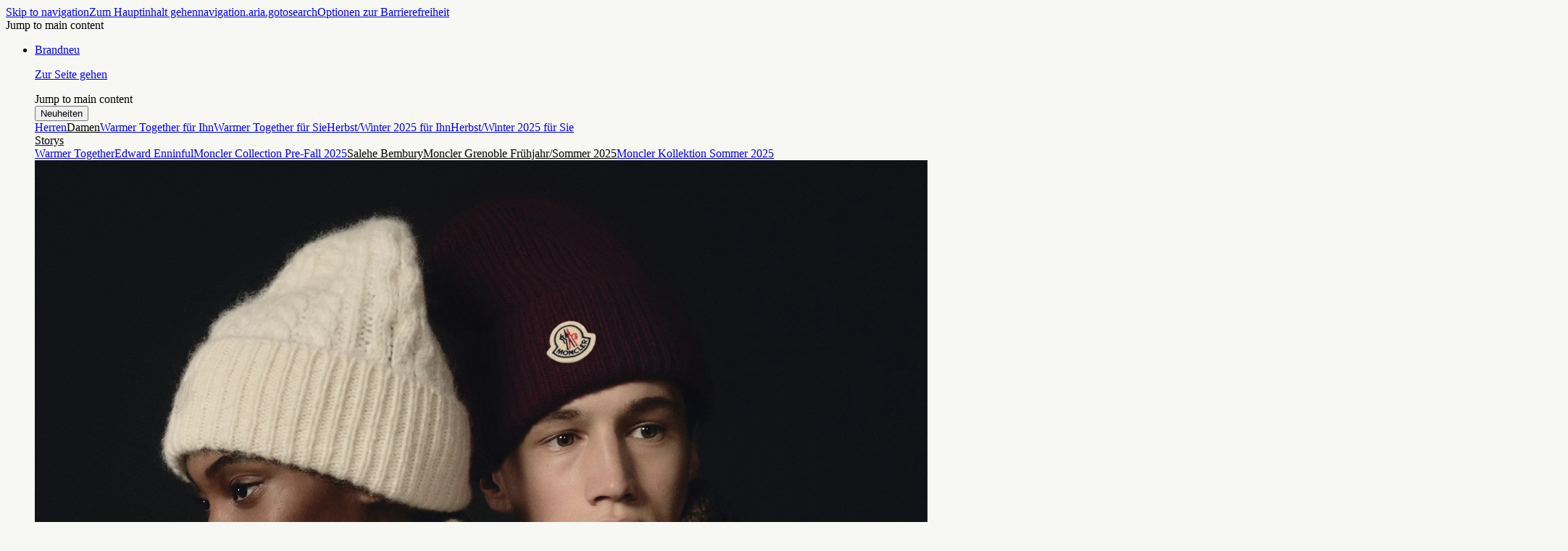

--- FILE ---
content_type: application/javascript
request_url: https://www.moncler.com/ZyJHqb-SQLdjVgnunXm9x0q-/VE3LmJXk2NpmQG/RX44Qw/NFBjIn/gOcT8
body_size: 164835
content:
(function(){if(typeof Array.prototype.entries!=='function'){Object.defineProperty(Array.prototype,'entries',{value:function(){var index=0;const array=this;return {next:function(){if(index<array.length){return {value:[index,array[index++]],done:false};}else{return {done:true};}},[Symbol.iterator]:function(){return this;}};},writable:true,configurable:true});}}());(function(){Ws();J3Z();SYZ();var TV=function(){return dD.apply(this,[rO,arguments]);};var l1=function(NQ,r7){return NQ<<r7;};var WV=function(kX,b0){return kX!==b0;};var MX=function(TL,UG){return TL+UG;};var bI;var Ht=function(hL){return ~hL;};var pR=function(sX){var EV=['text','search','url','email','tel','number'];sX=sX["toLowerCase"]();if(EV["indexOf"](sX)!==-1)return 0;else if(sX==='password')return 1;else return 2;};var FN=function(){return dD.apply(this,[dp,arguments]);};var L2=function(){return ["\x61\x70\x70\x6c\x79","\x66\x72\x6f\x6d\x43\x68\x61\x72\x43\x6f\x64\x65","\x53\x74\x72\x69\x6e\x67","\x63\x68\x61\x72\x43\x6f\x64\x65\x41\x74"];};var JQ=function(z7,wQ){return z7>>wQ;};var CG=function(E2,Bc){return E2*Bc;};var wG=function r3(p2,RN){'use strict';var Q3=r3;switch(p2){case kP:{var rt=RN[ZI];var GV=RN[Vp];mV.push(AV);if(lQ(GV,null)||nV(GV,rt[x5()[RG(G7)].call(null,D3,IV)]))GV=rt[x5()[RG(G7)].call(null,D3,IV)];for(var WL=G7,EX=new (bI[tL(typeof x5()[RG(zc)],'undefined')?x5()[RG(fg)].call(null,KX,Lm):x5()[RG(Vt)].call(null,wt,NG)])(GV);n1(WL,GV);WL++)EX[WL]=rt[WL];var V3;return mV.pop(),V3=EX,V3;}break;case Kp:{var KG=RN[ZI];mV.push(Y1);if(tL([VL()[kg(NX)](x0,QL,Ng),SX()[tR(DG)](I7,n3,lL,UR,p7),SX()[tR(k0)].apply(null,[Z7,s2(G7),L0,R3,lz])][x5()[RG(RW)].apply(null,[g8,AD])](KG[Qv()[mJ(vh)](m9,B8,F5,sh)][Qv()[mJ(hh)](s2([]),mn,b7,AU)]),L9(VA[Qn]))){mV.pop();return;}bI[tL(typeof Qv()[mJ(T4)],MX('',[][[]]))?Qv()[mJ(lk)](X9,PS,ZJ,T4):Qv()[mJ(Xz)].call(null,FS,s2(s2({})),tG,rk)](function(){mV.push(gn);var Z8=s2({});try{var DS=mV.length;var nB=s2(s2(ZI));if(s2(Z8)&&KG[WV(typeof Qv()[mJ(DJ)],MX([],[][[]]))?Qv()[mJ(vh)](D3,Jh,Sc,sh):Qv()[mJ(lk)].call(null,s2(s2([])),lk,Gw,bv)]&&(KG[Qv()[mJ(vh)](QJ,s2([]),Sc,sh)][Qv()[mJ(qk)].call(null,G9,OS,qn,pS)](WV(typeof VL()[kg(wJ)],MX([],[][[]]))?VL()[kg(Mw)](DW,s2({}),Zb):VL()[kg(kS)](r4,gz,AJ))||KG[Qv()[mJ(vh)].apply(null,[Vt,Bd,Sc,sh])][Qv()[mJ(qk)](I7,xU,qn,pS)](Qv()[mJ(zz)](xJ,cv,f9,jb)))){Z8=s2(s2({}));}}catch(Hv){mV.splice(zF(DS,qz),Infinity,gn);KG[Qv()[mJ(vh)].call(null,Dz,sF,Sc,sh)][Qv()[mJ(Pk)].apply(null,[OU,WJ,c8,OJ])](new (bI[Qv()[mJ(J8)].call(null,GW,TW,R5,Xv)])(zd()[Lv(D3)].apply(null,[X9,m9,rv,rS]),IJ(DM,[tL(typeof x5()[RG(hz)],MX([],[][[]]))?x5()[RG(fg)].apply(null,[Rw,p8]):x5()[RG(Tv)].apply(null,[q8,Ng]),s2(s2(Vp)),Qv()[mJ(bg)](Hh,NW,fF,Zz),s2({}),x5()[RG(EW)](EW,bS),s2(s2({}))])));}if(s2(Z8)&&tL(KG[VL()[kg(Tv)].call(null,Gk,Yv,jU)],tL(typeof x5()[RG(Hz)],'undefined')?x5()[RG(fg)](mU,QW):x5()[RG(k8)].call(null,Bh,l4))){Z8=s2(ZI);}if(Z8){KG[Qv()[mJ(vh)].call(null,rv,g8,Sc,sh)][Qv()[mJ(Pk)](Dk,bU,c8,OJ)](new (bI[Qv()[mJ(J8)].call(null,dz,Fg,R5,Xv)])(x5()[RG(GJ)].apply(null,[wz,t4]),IJ(DM,[x5()[RG(Tv)](q8,Ng),s2(ZI),WV(typeof Qv()[mJ(tn)],MX('',[][[]]))?Qv()[mJ(bg)].apply(null,[OS,qz,fF,Zz]):Qv()[mJ(lk)](D3,s2(s2(G7)),Ph,Uv),s2(s2(ZI)),x5()[RG(EW)](EW,bS),s2(s2([]))])));}mV.pop();},G7);mV.pop();}break;case xY:{var Vb=RN[ZI];mV.push(vg);var Kw=Qv()[mJ(tn)](sb,T9,WQ,lz);var vJ=x5()[RG(ww)](TF,gR);var h8=G7;var IS=Vb[zd()[Lv(wt)](v9,Hh,tn,Tt)]();while(n1(h8,IS[tL(typeof x5()[RG(wh)],MX('',[][[]]))?x5()[RG(fg)](Wz,ZF):x5()[RG(G7)](D3,bc)])){if(C8(vJ[WV(typeof x5()[RG(Y8)],MX('',[][[]]))?x5()[RG(RW)](g8,Lg):x5()[RG(fg)].call(null,OJ,qb)](IS[Qv()[mJ(Qn)](s2(G7),s2(s2(G7)),SL,k0)](h8)),VA[tB])||C8(vJ[x5()[RG(RW)](g8,Lg)](IS[Qv()[mJ(Qn)](DG,kA,SL,k0)](MX(h8,qz))),G7)){Kw+=qz;}else{Kw+=G7;}h8=MX(h8,tB);}var JJ;return mV.pop(),JJ=Kw,JJ;}break;case xI:{mV.push(Yb);throw new (bI[Qv()[mJ(Dh)].apply(null,[m9,fk,LL,XF])])(WV(typeof x5()[RG(q8)],MX([],[][[]]))?x5()[RG(Xd)](Bz,jS):x5()[RG(fg)](Vv,AU));}break;case rO:{var Vn=RN[ZI];return Vn;}break;case YK:{var Jd=RN[ZI];mV.push(Sd);if(bI[x5()[RG(Vt)].apply(null,[wt,Zc])][zd()[Lv(Dh)](tv,Qz,rv,U1)](Jd)){var pv;return mV.pop(),pv=Jd,pv;}mV.pop();}break;case jI:{var rw=RN[ZI];mV.push(Lh);var k4;return k4=bI[tL(typeof Qv()[mJ(AS)],MX('',[][[]]))?Qv()[mJ(lk)].call(null,kA,vd,Vd,BJ):Qv()[mJ(Z7)](L8,Qw,UV,cv)][Qv()[mJ(Uh)].call(null,gz,Hh,wX,bU)](rw)[Qv()[mJ(rh)].apply(null,[hz,Yv,Rt,lk])](function(rF){return rw[rF];})[G7],mV.pop(),k4;}break;case DM:{mV.push(Z9);var nA=bI[Qv()[mJ(d8)].apply(null,[cv,Qz,J3,EW])][x5()[RG(Mw)].apply(null,[k8,wB])]?qz:G7;var cW=bI[Qv()[mJ(d8)].call(null,UR,UR,J3,EW)][Qv()[mJ(NA)](sW,QJ,Qd,bg)]?qz:G7;var Kd=bI[WV(typeof Qv()[mJ(G9)],MX([],[][[]]))?Qv()[mJ(d8)](QL,s2(s2({})),J3,EW):Qv()[mJ(lk)](kA,kS,R4,hA)][WV(typeof zd()[Lv(D3)],MX([],[][[]]))?zd()[Lv(D8)](rW,zc,sW,tW):zd()[Lv(xJ)](xg,OS,Hd,VB)]?qz:VA[tB];var fw=bI[Qv()[mJ(d8)].apply(null,[fg,xJ,J3,EW])][VL()[kg(SJ)].apply(null,[L8,qz,ES])]?qz:G7;var m4=bI[tL(typeof Qv()[mJ(pJ)],'undefined')?Qv()[mJ(lk)](sb,NW,f9,GJ):Qv()[mJ(d8)].apply(null,[L8,X9,J3,EW])][Qv()[mJ(Y8)](tB,NW,Ig,QW)]?VA[Qn]:G7;var ln=bI[Qv()[mJ(d8)].call(null,k0,Dz,J3,EW)][VL()[kg(Cb)](NA,fS,O9)]?qz:VA[tB];var tk=bI[Qv()[mJ(d8)].call(null,s2(G7),bU,J3,EW)][Qv()[mJ(F4)](s2({}),s2(s2(G7)),MV,NF)]?qz:G7;var Ib=bI[tL(typeof Qv()[mJ(bw)],'undefined')?Qv()[mJ(lk)].apply(null,[Z7,zc,hn,rA]):Qv()[mJ(d8)](kS,G9,J3,EW)][VL()[kg(Kv)](OB,s2({}),UW)]?qz:G7;var bA=bI[Qv()[mJ(d8)](cv,s2(qz),J3,EW)][x5()[RG(pW)](Mh,Nb)]?VA[Qn]:G7;var v8=bI[x5()[RG(rU)].call(null,d8,WD)][VL()[kg(qz)](Pb,WF,Oc)].bind?qz:G7;var YW=bI[Qv()[mJ(d8)](s2(qz),gA,J3,EW)][x5()[RG(Kv)](TW,lc)]?qz:G7;var gJ=bI[Qv()[mJ(d8)](DJ,Bd,J3,EW)][tL(typeof SX()[tR(fg)],'undefined')?SX()[tR(tB)](mz,lk,sw,sz,fg):SX()[tR(Kb)](Gv,D3,MU,Qn,hz)]?qz:G7;var TS;var Wv;try{var rd=mV.length;var lU=s2([]);TS=bI[Qv()[mJ(d8)].call(null,sF,xJ,J3,EW)][Qv()[mJ(zn)](OS,jJ,EA,bJ)]?qz:G7;}catch(fv){mV.splice(zF(rd,qz),Infinity,Z9);TS=G7;}try{var Uw=mV.length;var SU=s2({});Wv=bI[WV(typeof Qv()[mJ(AU)],'undefined')?Qv()[mJ(d8)](s2({}),wt,J3,EW):Qv()[mJ(lk)](m9,Jh,tF,dk)][Qv()[mJ(Y1)].call(null,m9,D8,IN,Qn)]?VA[Qn]:G7;}catch(X4){mV.splice(zF(Uw,qz),Infinity,Z9);Wv=VA[tB];}var H4;return H4=MX(MX(MX(MX(MX(MX(MX(MX(MX(MX(MX(MX(MX(nA,l1(cW,VA[Qn])),l1(Kd,tB)),l1(fw,lk)),l1(m4,kS)),l1(ln,L8)),l1(tk,Zl[nn()[xk(OU)](ck,J8,qS,lk)]())),l1(Ib,VA[Pb])),l1(TS,UR)),l1(Wv,hv)),l1(bA,VA[DJ])),l1(v8,tn)),l1(YW,VA[T9])),l1(gJ,fg)),mV.pop(),H4;}break;case jM:{var dg=RN[ZI];var rb=RN[Vp];mV.push(t8);var Yw=lQ(null,dg)?null:xd(Qv()[mJ(Pb)](kS,G9,qQ,O4),typeof bI[Qv()[mJ(Sn)].apply(null,[NW,p7,O1,L8])])&&dg[bI[Qv()[mJ(Sn)](m9,Vt,O1,L8)][x5()[RG(OU)].apply(null,[On,LG])]]||dg[Qv()[mJ(mn)](Qw,s2([]),nv,Dk)];if(xd(null,Yw)){var zW,xz,gw,nW,fJ=[],Ld=s2(G7),vA=s2(qz);try{var Xk=mV.length;var Tk=s2({});if(gw=(Yw=Yw.call(dg))[Qv()[mJ(sF)](sW,tB,RS,fg)],tL(G7,rb)){if(WV(bI[Qv()[mJ(Z7)].apply(null,[BW,Yv,H5,cv])](Yw),Yw)){Tk=s2(ZI);return;}Ld=s2(qz);}else for(;s2(Ld=(zW=gw.call(Yw))[tL(typeof Qv()[mJ(dz)],MX('',[][[]]))?Qv()[mJ(lk)].call(null,pb,GW,dh,fU):Qv()[mJ(OJ)](VF,s2(s2(G7)),Nd,Jh)])&&(fJ[VL()[kg(hv)](Ik,Tw,lw)](zW[Qv()[mJ(T9)](Fg,k0,Gn,bn)]),WV(fJ[x5()[RG(G7)](D3,UB)],rb));Ld=s2(G7));}catch(x4){vA=s2(G7),xz=x4;}finally{mV.splice(zF(Xk,qz),Infinity,t8);try{var vk=mV.length;var wU=s2(s2(ZI));if(s2(Ld)&&xd(null,Yw[x5()[RG(qS)](sb,Uc)])&&(nW=Yw[x5()[RG(qS)].apply(null,[sb,Uc])](),WV(bI[Qv()[mJ(Z7)](OJ,m9,H5,cv)](nW),nW))){wU=s2(s2([]));return;}}finally{mV.splice(zF(vk,qz),Infinity,t8);if(wU){mV.pop();}if(vA)throw xz;}if(Tk){mV.pop();}}var Fd;return mV.pop(),Fd=fJ,Fd;}mV.pop();}break;case SZ:{mV.push(Rk);try{var nk=mV.length;var nS=s2({});var KS=MX(MX(MX(MX(MX(MX(MX(MX(MX(MX(MX(MX(MX(MX(MX(MX(MX(MX(MX(MX(MX(MX(MX(MX(bI[Qv()[mJ(q8)](Nk,Qw,dv,T9)](bI[VL()[kg(n3)](hU,cv,LG)][x5()[RG(CU)].apply(null,[Dz,l0])]),l1(bI[Qv()[mJ(q8)].apply(null,[Rz,B8,dv,T9])](bI[VL()[kg(n3)](hU,vd,LG)][VL()[kg(zn)](OS,fg,wc)]),qz)),l1(bI[tL(typeof Qv()[mJ(bz)],MX([],[][[]]))?Qv()[mJ(lk)].apply(null,[qS,ld,NJ,hg]):Qv()[mJ(q8)](qz,G9,dv,T9)](bI[VL()[kg(n3)](hU,NW,LG)][VL()[kg(On)](bz,s2(s2(G7)),mg)]),tB)),l1(bI[tL(typeof Qv()[mJ(pU)],MX('',[][[]]))?Qv()[mJ(lk)].call(null,H8,kn,gk,B8):Qv()[mJ(q8)](PS,s2([]),dv,T9)](bI[VL()[kg(n3)](hU,T9,LG)][Qv()[mJ(Ww)](s2(s2(qz)),jJ,XB,dk)]),lk)),l1(bI[Qv()[mJ(q8)](G7,s2(G7),dv,T9)](bI[x5()[RG(rv)].call(null,P9,p0)][h9()[md(hz)](sF,kS,VS,qJ)]),kS)),l1(bI[Qv()[mJ(q8)].apply(null,[GW,Yv,dv,T9])](bI[VL()[kg(n3)](hU,xU,LG)][VL()[kg(Y1)](Jz,s2([]),G8)]),L8)),l1(bI[Qv()[mJ(q8)](ld,TF,dv,T9)](bI[VL()[kg(n3)](hU,NW,LG)][x5()[RG(Rn)](pJ,XL)]),R3)),l1(bI[Qv()[mJ(q8)].apply(null,[n3,T9,dv,T9])](bI[WV(typeof VL()[kg(zJ)],'undefined')?VL()[kg(n3)].call(null,hU,jJ,LG):VL()[kg(kS)](fA,lk,lJ)][x5()[RG(I9)](Zz,sz)]),rv)),l1(bI[Qv()[mJ(q8)].apply(null,[sb,gA,dv,T9])](bI[VL()[kg(n3)](hU,s2({}),LG)][VL()[kg(WJ)](TA,qW,If)]),UR)),l1(bI[Qv()[mJ(q8)](g8,QJ,dv,T9)](bI[VL()[kg(n3)].call(null,hU,xJ,LG)][WV(typeof SX()[tR(Qw)],MX([],[][[]]))?SX()[tR(B8)](H9,G9,KA,hv,UR):SX()[tR(tB)](Xw,qz,dk,rA,gA)]),hv)),l1(bI[Qv()[mJ(q8)].apply(null,[s2(G7),d8,dv,T9])](bI[WV(typeof VL()[kg(On)],'undefined')?VL()[kg(n3)].call(null,hU,zc,LG):VL()[kg(kS)].apply(null,[jA,s2({}),zn])][x5()[RG(dS)].apply(null,[Sn,c7])]),Vt)),l1(bI[Qv()[mJ(q8)].apply(null,[DJ,k0,dv,T9])](bI[tL(typeof VL()[kg(Ik)],MX([],[][[]]))?VL()[kg(kS)].apply(null,[n8,d8,Gz]):VL()[kg(n3)].call(null,hU,D8,LG)][WV(typeof Qv()[mJ(MW)],'undefined')?Qv()[mJ(dS)].apply(null,[ld,WJ,XN,Ov]):Qv()[mJ(lk)](L8,p7,KB,MA)]),tn)),l1(bI[Qv()[mJ(q8)](QL,cv,dv,T9)](bI[VL()[kg(n3)](hU,Dk,LG)][x5()[RG(bn)].call(null,ld,BX)]),Qn)),l1(bI[Qv()[mJ(q8)](s2({}),s2({}),dv,T9)](bI[tL(typeof VL()[kg(jJ)],MX([],[][[]]))?VL()[kg(kS)](Md,gz,Xh):VL()[kg(n3)](hU,xJ,LG)][WV(typeof zd()[Lv(L8)],MX([],[][[]]))?zd()[Lv(D9)](wF,lk,gz,KA):zd()[Lv(xJ)].apply(null,[vv,TW,ZF,v9])]),fg)),l1(bI[Qv()[mJ(q8)].apply(null,[s2(G7),kA,dv,T9])](bI[VL()[kg(n3)].apply(null,[hU,s2(qz),LG])][x5()[RG(PA)](Q4,fU)]),VA[Od])),l1(bI[Qv()[mJ(q8)](wt,s2({}),dv,T9)](bI[VL()[kg(n3)].apply(null,[hU,Qn,LG])][h9()[md(D3)].apply(null,[xU,Yv,X8,Z7])]),d8)),l1(bI[Qv()[mJ(q8)](kA,WJ,dv,T9)](bI[tL(typeof VL()[kg(D8)],'undefined')?VL()[kg(kS)](JW,lz,jF):VL()[kg(n3)].call(null,hU,FS,LG)][VL()[kg(lS)](Xz,s2(G7),C2)]),VA[hz])),l1(bI[tL(typeof Qv()[mJ(L8)],'undefined')?Qv()[mJ(lk)].apply(null,[LB,Yv,NS,Qz]):Qv()[mJ(q8)].apply(null,[X9,D3,dv,T9])](bI[tL(typeof VL()[kg(Q4)],MX([],[][[]]))?VL()[kg(kS)].call(null,zS,T9,YB):VL()[kg(n3)](hU,gz,LG)][WV(typeof nn()[xk(tn)],MX(tL(typeof Qv()[mJ(tB)],MX('',[][[]]))?Qv()[mJ(lk)].apply(null,[s2([]),s2(G7),Bv,kU]):Qv()[mJ(tn)](NW,b9,l8,lz),[][[]]))?nn()[xk(Bz)](X8,pS,Nk,d8):nn()[xk(qz)](Ak,Mb,VF,MF)]),QJ)),l1(bI[tL(typeof Qv()[mJ(n3)],'undefined')?Qv()[mJ(lk)](fg,UR,sv,zh):Qv()[mJ(q8)].call(null,R3,s2(s2({})),dv,T9)](bI[VL()[kg(n3)].call(null,hU,Od,LG)][SX()[tR(Qw)].apply(null,[CA,s2(s2(qz)),SF,Vt,QL])]),sb)),l1(bI[Qv()[mJ(q8)].apply(null,[Rz,VF,dv,T9])](bI[VL()[kg(n3)].apply(null,[hU,G9,LG])][tL(typeof x5()[RG(D9)],'undefined')?x5()[RG(fg)](rv,PJ):x5()[RG(Rz)](NW,Vh)]),Z7)),l1(bI[Qv()[mJ(q8)].apply(null,[pb,s2({}),dv,T9])](bI[WV(typeof VL()[kg(PB)],MX('',[][[]]))?VL()[kg(n3)](hU,qW,LG):VL()[kg(kS)](q4,s2(s2({})),Ed)][VL()[kg(sh)].apply(null,[rk,N8,U9])]),VA[gz])),l1(bI[Qv()[mJ(q8)].call(null,WF,DJ,dv,T9)](bI[VL()[kg(n3)](hU,fS,LG)][VL()[kg(mA)](k0,ld,tD)]),Sn)),l1(bI[Qv()[mJ(q8)](tB,qS,dv,T9)](bI[VL()[kg(n3)].apply(null,[hU,xJ,LG])][WV(typeof x5()[RG(TF)],'undefined')?x5()[RG(TB)].call(null,fS,Bt):x5()[RG(fg)](bB,Nn)]),Pb)),l1(bI[Qv()[mJ(q8)](Fg,Fg,dv,T9)](bI[x5()[RG(T9)].apply(null,[dn,Z3])][VL()[kg(Vt)].apply(null,[wh,Dz,GA])]),Yv)),l1(bI[tL(typeof Qv()[mJ(cU)],MX('',[][[]]))?Qv()[mJ(lk)].call(null,wt,H8,Jk,FW):Qv()[mJ(q8)](TF,Qz,dv,T9)](bI[tL(typeof x5()[RG(jb)],MX('',[][[]]))?x5()[RG(fg)](Fv,lv):x5()[RG(rv)](P9,p0)][x5()[RG(zn)](f4,d0)]),VA[Dh]));var lh;return mV.pop(),lh=KS,lh;}catch(wv){mV.splice(zF(nk,qz),Infinity,Rk);var JS;return mV.pop(),JS=G7,JS;}mV.pop();}break;case dp:{mV.push(YF);var Pn={};var WW={};try{var hB=mV.length;var M9=s2(s2(ZI));var p9=new (bI[VL()[kg(PB)](Qz,FS,k7)])(G7,G7)[Qv()[mJ(Y9)](OU,TF,Ok,kz)](zd()[Lv(DJ)](Gk,DJ,L8,nd));var Cw=p9[h9()[md(sb)].call(null,NW,Qn,Bk,Y1)](x5()[RG(wz)].call(null,hU,Om));var A4=p9[Qv()[mJ(FB)](X9,LJ,Yk,IA)](Cw[x5()[RG(vB)].apply(null,[Dh,qd])]);var Sh=p9[Qv()[mJ(FB)](fk,NW,Yk,IA)](Cw[WV(typeof x5()[RG(AS)],MX([],[][[]]))?x5()[RG(dd)](fg,Wh):x5()[RG(fg)](CS,BF)]);Pn=IJ(DM,[Qv()[mJ(jb)](mk,s2(qz),qA,qS),A4,Qv()[mJ(WA)](wt,I7,Rg,KF),Sh]);var NB=new (bI[tL(typeof VL()[kg(WF)],MX([],[][[]]))?VL()[kg(kS)](n9,I7,lb):VL()[kg(PB)].call(null,Qz,d8,k7)])(Zl[x5()[RG(b9)](jb,j0)](),G7)[Qv()[mJ(Y9)](sW,Nk,Ok,kz)](x5()[RG(rk)].call(null,qk,U8));var gF=NB[tL(typeof h9()[md(Pb)],MX(Qv()[mJ(tn)](mk,T4,ZA,lz),[][[]]))?h9()[md(kS)](kS,Ew,Mh,Yv):h9()[md(sb)](sb,Qn,Bk,Y1)](x5()[RG(wz)].apply(null,[hU,Om]));var gU=NB[Qv()[mJ(FB)](N8,BW,Yk,IA)](gF[x5()[RG(vB)](Dh,qd)]);var MB=NB[Qv()[mJ(FB)](s2([]),s2({}),Yk,IA)](gF[x5()[RG(dd)].apply(null,[fg,Wh])]);WW=IJ(DM,[nn()[xk(BW)](pB,EF,TF,rv),gU,tL(typeof Qv()[mJ(xJ)],'undefined')?Qv()[mJ(lk)](G7,s2(s2(qz)),Ov,Sv):Qv()[mJ(Td)](rv,WJ,Ck,NW),MB]);}finally{mV.splice(zF(hB,qz),Infinity,YF);var xF;return xF=IJ(DM,[VL()[kg(Pk)].call(null,b8,xU,Mb),Pn[Qv()[mJ(jb)](I7,FS,qA,qS)]||null,nn()[xk(gz)].call(null,Bk,N9,FS,tn),Pn[tL(typeof Qv()[mJ(Hh)],MX('',[][[]]))?Qv()[mJ(lk)].apply(null,[D8,tB,Bh,W9]):Qv()[mJ(WA)](B8,Dh,Rg,KF)]||null,VL()[kg(J8)](AS,D3,k7),WW[nn()[xk(BW)](pB,EF,D3,rv)]||null,VL()[kg(bg)].call(null,TF,CA,g0),WW[Qv()[mJ(Td)].call(null,s2({}),Qz,Ck,NW)]||null]),mV.pop(),xF;}mV.pop();}break;case QI:{var JF=RN[ZI];var lA=RN[Vp];mV.push(hU);var dw=lQ(null,JF)?null:xd(Qv()[mJ(Pb)](s2([]),Jh,sd,O4),typeof bI[Qv()[mJ(Sn)](qz,kS,A5,L8)])&&JF[bI[Qv()[mJ(Sn)](L8,Kb,A5,L8)][WV(typeof x5()[RG(gz)],'undefined')?x5()[RG(OU)](On,tF):x5()[RG(fg)](ZW,sz)]]||JF[WV(typeof Qv()[mJ(Zz)],MX([],[][[]]))?Qv()[mJ(mn)](DJ,N8,Dv,Dk):Qv()[mJ(lk)](Qz,sF,Pd,NX)];if(xd(null,dw)){var bh,O8,VW,VU,vU=[],Bg=s2(G7),EU=s2(qz);try{var Z4=mV.length;var Zn=s2(s2(ZI));if(VW=(dw=dw.call(JF))[Qv()[mJ(sF)].call(null,D8,WJ,nd,fg)],tL(G7,lA)){if(WV(bI[Qv()[mJ(Z7)](TF,mk,nt,cv)](dw),dw)){Zn=s2(s2(Vp));return;}Bg=s2(qz);}else for(;s2(Bg=(bh=VW.call(dw))[Qv()[mJ(OJ)].apply(null,[s2(G7),K8,cF,Jh])])&&(vU[tL(typeof VL()[kg(tS)],MX('',[][[]]))?VL()[kg(kS)](Z9,b9,Kn):VL()[kg(hv)](Ik,I7,Hb)](bh[WV(typeof Qv()[mJ(sb)],'undefined')?Qv()[mJ(T9)].call(null,NW,qS,XB,bn):Qv()[mJ(lk)](s2(s2({})),T4,dB,pk)]),WV(vU[x5()[RG(G7)](D3,Yz)],lA));Bg=s2(G7));}catch(US){mV.splice(zF(Z4,qz),Infinity,hU);EU=s2(Zl[x5()[RG(b9)](jb,F5)]()),O8=US;}finally{mV.splice(zF(Z4,qz),Infinity,hU);try{var mw=mV.length;var V8=s2([]);if(s2(Bg)&&xd(null,dw[x5()[RG(qS)].apply(null,[sb,Em])])&&(VU=dw[x5()[RG(qS)](sb,Em)](),WV(bI[Qv()[mJ(Z7)].call(null,s2({}),s2(G7),nt,cv)](VU),VU))){V8=s2(s2([]));return;}}finally{mV.splice(zF(mw,qz),Infinity,hU);if(V8){mV.pop();}if(EU)throw O8;}if(Zn){mV.pop();}}var gW;return mV.pop(),gW=vU,gW;}mV.pop();}break;case Np:{mV.push(UR);bI[Qv()[mJ(Xz)](Hh,Uh,gv,rk)](function(){return r3.apply(this,[zI,arguments]);},A9);mV.pop();}break;case VY:{mV.push(E9);var sn;var x8;var mv;for(sn=G7;n1(sn,RN[x5()[RG(G7)].apply(null,[D3,fN])]);sn+=qz){mv=RN[sn];}x8=mv[WV(typeof VL()[kg(fS)],MX([],[][[]]))?VL()[kg(c4)].apply(null,[x9,LJ,qc]):VL()[kg(kS)].apply(null,[RB,tB,F9])]();if(bI[Qv()[mJ(d8)](xU,rv,d7,EW)].bmak[zd()[Lv(fS)].apply(null,[nw,N8,fg,q5])][x8]){bI[Qv()[mJ(d8)](d8,s2([]),d7,EW)].bmak[WV(typeof zd()[Lv(sW)],'undefined')?zd()[Lv(fS)].call(null,nw,NW,fg,q5):zd()[Lv(xJ)](Hz,T9,Zv,mW)][x8].apply(bI[Qv()[mJ(d8)](s2(qz),Qn,d7,EW)].bmak[zd()[Lv(fS)].call(null,nw,sF,fg,q5)],mv);}mV.pop();}break;case bO:{var kW=RN[ZI];mV.push(Fk);var ZU=kW[Qv()[mJ(rh)](s2(qz),rv,At,lk)](function(rw){return r3.apply(this,[jI,arguments]);});var Ad;return Ad=ZU[VL()[kg(DG)].call(null,TB,D3,mL)](zd()[Lv(Pb)](th,fS,qz,nw)),mV.pop(),Ad;}break;case zI:{mV.push(wF);var r8=VA[D9];var CW=Qv()[mJ(tn)](s2([]),s2({}),xA,lz);for(var JA=VA[tB];n1(JA,r8);JA++){CW+=VL()[kg(b9)](AV,NW,B3);r8++;}mV.pop();}break;case cK:{mV.push(gh);bI[x5()[RG(UR)].call(null,vh,OW)][x5()[RG(Mw)](k8,E4)](zd()[Lv(DG)].call(null,bn,WJ,L8,DB),function(KG){return r3.apply(this,[Kp,arguments]);});mV.pop();}break;case ZK:{mV.push(xB);if(s2(R9(x5()[RG(Gv)].call(null,N9,SN),bI[VL()[kg(n3)](hU,mn,A7)]))){var sS;return mV.pop(),sS=null,sS;}var fz=bI[VL()[kg(n3)].call(null,hU,n3,A7)][x5()[RG(Gv)].call(null,N9,SN)];var Ez=fz[tL(typeof VL()[kg(WA)],'undefined')?VL()[kg(kS)](IV,Fg,mA):VL()[kg(xw)].apply(null,[PW,Rz,vR])];var cJ=fz[VL()[kg(Ww)](Rn,Rz,pt)];var Lk=fz[VL()[kg(B8)].call(null,RW,tB,H1)];var DU;return DU=[Ez,tL(cJ,G7)?G7:nV(cJ,VA[tB])?L9(qz):L9(tB),Lk||SX()[tR(vd)](WA,jJ,BL,kS,tn)],mV.pop(),DU;}break;case EP:{var CB=RN[ZI];mV.push(HF);if(bI[x5()[RG(Vt)].apply(null,[wt,wL])][zd()[Lv(Dh)](tv,gz,rv,GS)](CB)){var LS;return mV.pop(),LS=CB,LS;}mV.pop();}break;}};var M8=function(Lb){if(Lb===undefined||Lb==null){return 0;}var D4=Lb["toLowerCase"]()["replace"](/[^0-9]+/gi,'');return D4["length"];};var lQ=function(v4,An){return v4==An;};var fb=function(J4,Oh){return J4&Oh;};var Qh=function(RU){if(RU==null)return -1;try{var f8=0;for(var Cz=0;Cz<RU["length"];Cz++){var T8=RU["charCodeAt"](Cz);if(T8<128){f8=f8+T8;}}return f8;}catch(Wd){return -2;}};function Ws(){Zl=Object['\x63\x72\x65\x61\x74\x65']({});if(typeof window!==''+[][[]]){bI=window;}else if(typeof global!==[]+[][[]]){bI=global;}else{bI=this;}}var jw=function(){return dD.apply(this,[bK,arguments]);};var p4=function(LU){var Bn=LU[0]-LU[1];var Dn=LU[2]-LU[3];var qF=LU[4]-LU[5];var Tz=bI["Math"]["sqrt"](Bn*Bn+Dn*Dn+qF*qF);return bI["Math"]["floor"](Tz);};var C8=function(bd,IU){return bd>=IU;};var gB=function Nv(dU,nh){'use strict';var M4=Nv;switch(dU){case EP:{return this;}break;case Q6:{return this;}break;case kP:{var A8;mV.push(lz);return A8=x5()[RG(Nk)](T4,sJ),mV.pop(),A8;}break;case GZ:{var Nw=nh[ZI];mV.push(JB);var SW=bI[Qv()[mJ(Z7)].call(null,n3,s2(s2([])),SD,cv)](Nw);var bW=[];for(var rB in SW)bW[VL()[kg(hv)].call(null,Ik,UR,hg)](rB);bW[WV(typeof VL()[kg(D3)],'undefined')?VL()[kg(sF)](kA,s2(s2({})),St):VL()[kg(kS)](jA,tB,sB)]();var qU;return qU=function CJ(){mV.push(hS);for(;bW[WV(typeof x5()[RG(vB)],MX('',[][[]]))?x5()[RG(G7)].call(null,D3,Tc):x5()[RG(fg)](xn,WS)];){var Wg=bW[Qv()[mJ(n3)].apply(null,[Uh,pb,Tm,nU])]();if(R9(Wg,SW)){var Zk;return CJ[Qv()[mJ(T9)].apply(null,[s2(s2({})),Z7,S5,bn])]=Wg,CJ[Qv()[mJ(OJ)].call(null,ld,OU,T2,Jh)]=s2(qz),mV.pop(),Zk=CJ,Zk;}}CJ[Qv()[mJ(OJ)].apply(null,[Tw,hz,T2,Jh])]=s2(VA[tB]);var C9;return mV.pop(),C9=CJ,C9;},mV.pop(),qU;}break;case KM:{mV.push(jb);this[WV(typeof Qv()[mJ(VF)],'undefined')?Qv()[mJ(OJ)](G9,s2(s2({})),Q9,Jh):Qv()[mJ(lk)](Kb,WF,wA,Hw)]=s2(G7);var Kz=this[zd()[Lv(d8)]([fd,tB],Qn,Vt,IA)][G7][tL(typeof VL()[kg(OB)],MX([],[][[]]))?VL()[kg(kS)](Ck,LB,P8):VL()[kg(Bd)](cv,cv,dJ)];if(tL(nn()[xk(L8)].call(null,IA,wh,LJ,L8),Kz[tL(typeof VL()[kg(k0)],'undefined')?VL()[kg(kS)].call(null,lb,Rz,jn):VL()[kg(B8)](RW,VF,rz)]))throw Kz[VL()[kg(gA)].call(null,kn,s2(G7),qA)];var mS;return mS=this[x5()[RG(OS)](q9,V9)],mV.pop(),mS;}break;case QC:{var xh=nh[ZI];var lF;mV.push(ZW);return lF=xh&&lQ(VL()[kg(T9)](D8,mk,GB),typeof bI[Qv()[mJ(Sn)](tB,B8,wN,L8)])&&tL(xh[Qv()[mJ(tB)].call(null,G7,fg,x0,tv)],bI[WV(typeof Qv()[mJ(T4)],'undefined')?Qv()[mJ(Sn)].apply(null,[qS,s2(G7),wN,L8]):Qv()[mJ(lk)](hz,sF,vS,jW)])&&WV(xh,bI[Qv()[mJ(Sn)].apply(null,[sb,Qz,wN,L8])][VL()[kg(qz)](Pb,s2(G7),Cd)])?VL()[kg(g8)](lz,cv,Jv):typeof xh,mV.pop(),lF;}break;case JY:{var jd=nh[ZI];return typeof jd;}break;case AK:{var d9=nh[ZI];var C4=nh[Vp];var I4=nh[H];mV.push(dW);d9[C4]=I4[Qv()[mJ(T9)](s2(s2(G7)),pb,rR,bn)];mV.pop();}break;case tT:{var Sk=nh[ZI];var m8=nh[Vp];var XU=nh[H];return Sk[m8]=XU;}break;case SZ:{var g9=nh[ZI];var qw=nh[Vp];var YA=nh[H];mV.push(U4);try{var IF=mV.length;var w9=s2(s2(ZI));var mb;return mb=IJ(DM,[VL()[kg(B8)](RW,UR,Ob),WV(typeof zd()[Lv(sb)],'undefined')?zd()[Lv(sW)](jb,Qn,R3,QF):zd()[Lv(xJ)](Yh,hv,n4,l9),tL(typeof VL()[kg(pk)],MX([],[][[]]))?VL()[kg(kS)].apply(null,[ZB,Qn,s4]):VL()[kg(gA)](kn,Fg,Q0),g9.call(qw,YA)]),mV.pop(),mb;}catch(Iv){mV.splice(zF(IF,qz),Infinity,U4);var g4;return g4=IJ(DM,[WV(typeof VL()[kg(Bz)],MX('',[][[]]))?VL()[kg(B8)].apply(null,[RW,fk,Ob]):VL()[kg(kS)].apply(null,[Eh,fS,x9]),nn()[xk(L8)].call(null,Jn,wh,g8,L8),WV(typeof VL()[kg(pk)],MX([],[][[]]))?VL()[kg(gA)](kn,s2([]),Q0):VL()[kg(kS)](KJ,D8,Id),Iv]),mV.pop(),g4;}mV.pop();}break;case p6:{return this;}break;case Kp:{var Ag=nh[ZI];var hk;mV.push(vB);return hk=IJ(DM,[nn()[xk(rv)](cU,Pz,Jh,rv),Ag]),mV.pop(),hk;}break;case tq:{return this;}break;case X:{return this;}break;case FH:{var Lz;mV.push(Ud);return Lz=x5()[RG(Nk)].call(null,T4,dQ),mV.pop(),Lz;}break;case XM:{var Eg=nh[ZI];mV.push(Nz);var Fn=bI[tL(typeof Qv()[mJ(G9)],MX('',[][[]]))?Qv()[mJ(lk)](fk,cv,YJ,qB):Qv()[mJ(Z7)](zc,Hh,j5,cv)](Eg);var cS=[];for(var IB in Fn)cS[tL(typeof VL()[kg(pW)],MX('',[][[]]))?VL()[kg(kS)](kF,Qz,VJ):VL()[kg(hv)].call(null,Ik,GW,Gh)](IB);cS[VL()[kg(sF)](kA,qz,In)]();var UU;return UU=function B9(){mV.push(S9);for(;cS[WV(typeof x5()[RG(Od)],'undefined')?x5()[RG(G7)](D3,XD):x5()[RG(fg)](QU,WB)];){var kB=cS[Qv()[mJ(n3)](sF,Pb,FV,nU)]();if(R9(kB,Fn)){var lW;return B9[Qv()[mJ(T9)](Pb,s2([]),bl,bn)]=kB,B9[Qv()[mJ(OJ)].apply(null,[kS,lk,Ut,Jh])]=s2(qz),mV.pop(),lW=B9,lW;}}B9[Qv()[mJ(OJ)](I7,s2([]),Ut,Jh)]=s2(G7);var qv;return mV.pop(),qv=B9,qv;},mV.pop(),UU;}break;case DH:{mV.push(tU);this[Qv()[mJ(OJ)].apply(null,[dz,k0,Ln,Jh])]=s2(G7);var dF=this[WV(typeof zd()[Lv(sW)],'undefined')?zd()[Lv(d8)]([fd,tB],bU,Vt,Gk):zd()[Lv(xJ)](hv,wt,jA,LW)][G7][VL()[kg(Bd)].call(null,cv,s2({}),fh)];if(tL(WV(typeof nn()[xk(R3)],MX(Qv()[mJ(tn)](TF,L8,nJ,lz),[][[]]))?nn()[xk(L8)].apply(null,[Gk,wh,Vt,L8]):nn()[xk(qz)].apply(null,[s4,qB,qz,mW]),dF[WV(typeof VL()[kg(tU)],MX('',[][[]]))?VL()[kg(B8)].apply(null,[RW,Bz,z4]):VL()[kg(kS)](Zw,Nk,DA)]))throw dF[VL()[kg(gA)].apply(null,[kn,PS,gS])];var XJ;return XJ=this[x5()[RG(OS)].call(null,q9,Yd)],mV.pop(),XJ;}break;case WM:{var xW=nh[ZI];var Fz;mV.push(Ek);return Fz=xW&&lQ(VL()[kg(T9)](D8,T9,Yb),typeof bI[Qv()[mJ(Sn)](WJ,Nk,pm,L8)])&&tL(xW[Qv()[mJ(tB)].apply(null,[s2({}),ld,Yn,tv])],bI[WV(typeof Qv()[mJ(Mw)],MX('',[][[]]))?Qv()[mJ(Sn)](s2({}),QJ,pm,L8):Qv()[mJ(lk)](dz,gA,wn,RF)])&&WV(xW,bI[Qv()[mJ(Sn)](sF,Qz,pm,L8)][VL()[kg(qz)](Pb,s2(s2([])),A3)])?VL()[kg(g8)](lz,R3,rn):typeof xW,mV.pop(),Fz;}break;case qH:{var N4=nh[ZI];return typeof N4;}break;case zM:{var HW=nh[ZI];var k9=nh[Vp];var LA=nh[H];mV.push(Un);HW[k9]=LA[WV(typeof Qv()[mJ(PB)],'undefined')?Qv()[mJ(T9)](p7,NW,dc,bn):Qv()[mJ(lk)].call(null,s2(s2([])),LB,Wk,Tw)];mV.pop();}break;case M6:{var AF=nh[ZI];var z8=nh[Vp];var Cn=nh[H];return AF[z8]=Cn;}break;case Op:{var bk=nh[ZI];var hF=nh[Vp];var F8=nh[H];mV.push(MJ);try{var cB=mV.length;var j9=s2([]);var wk;return wk=IJ(DM,[VL()[kg(B8)](RW,s2(s2(qz)),PJ),zd()[Lv(sW)](jb,B8,R3,UA),VL()[kg(gA)](kn,H8,K5),bk.call(hF,F8)]),mV.pop(),wk;}catch(Dw){mV.splice(zF(cB,qz),Infinity,MJ);var cA;return cA=IJ(DM,[VL()[kg(B8)](RW,lk,PJ),nn()[xk(L8)].call(null,s9,wh,DG,L8),VL()[kg(gA)](kn,CA,K5),Dw]),mV.pop(),cA;}mV.pop();}break;case Vs:{return this;}break;case Hq:{var pA=nh[ZI];var rJ;mV.push(vn);return rJ=IJ(DM,[nn()[xk(rv)](HA,Pz,zc,rv),pA]),mV.pop(),rJ;}break;case Uf:{return this;}break;}};var Zd=function(){return dD.apply(this,[tT,arguments]);};var hd=function(){pF=["\x6c\x65\x6e\x67\x74\x68","\x41\x72\x72\x61\x79","\x63\x6f\x6e\x73\x74\x72\x75\x63\x74\x6f\x72","\x6e\x75\x6d\x62\x65\x72"];};var t9=function(){return FA.apply(this,[gf,arguments]);};var Mv=function(Ah){return bI["unescape"](bI["encodeURIComponent"](Ah));};var Gd=function(OA,Wn){return OA>>>Wn|OA<<32-Wn;};var Iw=function(){TU=[];};var jv=function(jB,KW){var UF=bI["Math"]["round"](bI["Math"]["random"]()*(KW-jB)+jB);return UF;};var dA=function(S4){if(bI["document"]["cookie"]){var G4=""["concat"](S4,"=");var GU=bI["document"]["cookie"]["split"]('; ');for(var hJ=0;hJ<GU["length"];hJ++){var Y4=GU[hJ];if(Y4["indexOf"](G4)===0){var R8=Y4["substring"](G4["length"],Y4["length"]);if(R8["indexOf"]('~')!==-1||bI["decodeURIComponent"](R8)["indexOf"]('~')!==-1){return R8;}}}}return false;};var Dd=function(){qh=["4\tI=5\x07^G\x3f",";oA/gA WCh8\x3f\'0|/P\x07*]B$","E\'S,!<*Q6\nR",":c<\v\vFE9 C\x00R>\nS","7I,\x00N\x07TI\x3fYL*$\ti1)=!","\'\fH","BE8Z\bD:>_0;","Y9\r\x07B!U\n\"r9","SD( Wq!E8)nrV!!)Q;op9[E"," T;,\t(W+",",\'60","867Q.8\nX=","U <)n=UR.\r","SD{I","C _3",":\'<$wh5}2:n:+d\'\n2i\x07_<WH\"]N>\vD\x07*=/3I8KTkMWsFQJ","CT9S\n6D<E\x07","4A BT=\'72B6[R<YN.\x00;ZT*\'y+\bZ\'","];","\x07\\E&X\n1U\"3R","*.o0","O","\nD*\'-=U","T$\nUS","8","IUiC","uR9D","T","F","(\vC6:N\f_P$\fB*$","\rI",";\rYSB.\'*08U1",".a4","_V\'","5\x07W1\r%UT\f[\x07A=","bn/6JmRMI\x07-*$V\x40eUOSu9","b\x07/\fS","E,","5YD.\t_\x006!B0<y\x00S0H1\fm$C","P7\\s\x3fDE","\t^,-=B)u6\v^E\rD","\x07\'%;+","tuFsWH\rtTS","N9","T","O","","\x07U\x07","/%E\'\b","\'","+\fZ","]k!+}","X","8_k7","-\nXI ","\x07\ndR*S",";T,\v61D","\x3f\tr.RE\x07","rF","%\rH,\tXlP","T&6Y","B","$","\rU","\vD","2qg p14u&",",B*L#B\'\x00<%U0=\nNYN.","B\'6\'","A>7_1:!C+\v","9\x3f00)]bP4YDA(\rZnN;-=!","4B/O1\f",":c/\x00TR\"\tS\f(&\b","#1b \n","\rCI+*Z\'\x3f+-\rX6","M>,","Z","+!\x40-Y","E+\bE",",<(Q","TA",">\bY\x001+6(","S","A_0\v\r]EE\x07C&-\b_*7\"","R-\x00UR",".<","Y\nE\x07",":$}N/e*>w\x3fj;u\t1<u:M8#[P1.w=EO49g,\tZr,*&XLRqNR\x3f=& +uib$vh2\fac/<lN6N\'/w>n\r7)T\x00\vU}6(\vTaOr&c\f 50\n +zr8\vm#z\ngLa\x3f~2X%,Zq,*SX3R|N<R;B4{8Si\x00a vh8\faA/>|N\x3fN$\rsAn\t7\\T1Uv6(!Tf;Ow&U060 ,zr:\vm#zg=f/~;X%,Z`,*&X3RqN4R\x3f=\' +uia$vh0\fac/<FN67+w>n\x077)T\x001U}6(TaOf&c\vO50 +zr(\vm$z\ng\x07a\x3f~,X%,4Zq,*X3RsN<R\x3f=4 +[i\x00a!fh8\fbg/>|N1N$\rtn\t7)T1Ut6(!TcOwK5E0;0 )r:\vm5#zg=b~;X&\x3f,Zr,*&X3RqN<R\x3f=  +u}ia$vh:\fac/>N6N\'w>n\t7)T\x07\vU}6(TaOx&c\r\n50 +zr/\vm\'j\nJta\x3f~>X%,Zq,*NX3R|N<R8=4 +aia!fh8\fbw/>|N=N$\rs.n\t7T1Uo6(!Tf;Ow&Y0\x3f0 )zr:\vm9#zg=a~;X&,Zu,*&X\tRq\tR\x3f8q3=;w7\r&+68$l:Ra\n>|N6E[#c\'+q,*!JEg;OwHGj\'\"QP<k+\x40r:S\fCp:w\x3f6N$\nt\t/,I:\'i8#tx\t,6a6-l58#+q\b12W8Aa\n>]K3q4\r\rw5=Zq1:$\t!)Wa\nFr+\x3f}+a9}:5gz\n>p/6a4p8\t) G47\vea\n>u\r=7\bw5$5)b1:$}:\tRa\n>]\rS49a#\x07$&+q\t]\t8&[a\x07>w\x3f1;u+[s4}#qj(G\x3f6b6T:x8\x07\x3fr1:$\f.\x00\x07C<>w\x3f6n:\b6W\t$[:}:1fQ<>w49z8E5\v\x000q=4}8/Jf\x07>w\x3fj=;w7\b\f\x00(+R:$Wm=qa\b+a\'a ;\x402\t$r,*&K8(en:*T\x3f6a4}L-\t\x07>g$P\t8#ql\fw\x3f4tB\x402\x3fp+qL\"K8({C~Ow\r6a3\"|\r\x074#+q&\v\f\x00]f~5g=Na$8U\t%W1:$\t!)Ta\x07>w<\"f\f-pA1\t\f\vh\f9R\x07cu\n\tg;6avw5\t(+e1:$!\bV\r\b1A#;5\tq80z48#~qv","\']2\x00H1\f","*Z>\nBE.uV=","\nQ(\x07DE","<TT\'\t_7$00S*\v[=","$\fU","$\\T","<\rW","P","&4dHA","\x3f:>","W7\x00R,\n","Y6K\x07N","RE=","n","k>","CE\'XM","&\bY;\x07;.","!\fY6\r;","\x07mr","","O,Dt8","->",")(W+p=DH","\x076-",";R","\f","1\vK6","_Al_PL*\x40 6-y7B+,BREkXD*ZU0<8-Cb\r]*DE9\fT\'ST1.y0Ub7H1SR*QY","O;","/I2\t\x00O+","W\x07:","&\tH9 ","G:>S7+<\x00\vD#",",<(W#\x00","O*_C","<","6","\n\x07Da\x3f\vDU+","/+S\'.7u","\x00D\x07","SU:","CT8","qD$S^6C\x07!W\x00","E\nL","S ",")bX","!","/R","N8Q*\'+",")%C\'2\vH","|;<*_0$],\x40\n","_0\fWE","CP._c/\bu+&-","]#1S-\n`O\"B\r","L-\n\n","]","E0<","C!_","TE!B","MqD\\KF>U\nOnw3+!E0EHe[EN(\v_HsO;\'\x3fd9I/\nP~_\x40CY&YUH:F1.y] \t1\r\x07BA\x3fDAU-_0`-mB\'N6YIP.P^]O(X*!6*BDk\x00Y,\f^\x00\x3fY\\U-_0jdyI2\nZx*]B$X!E\x00,=:0BFXo!\x00_LmYB_J&7T2f)6D-L=F\x40CY&YU7\nS8h-9FDj\tLA>\f\fST\"X^\b\\5XC\x07;h*0Y!G\x07*DEN(\v_\b\\5\bS\x00+:7dMy\rNx_K]g\v1J-,\'-+I2ISeLXA80A\'R>D\x00\'d0y%R(Hv\x07VI%f\fP<O\b\".,*\tD+\v,UEbB%}H+T\x402=<9FQYI6YO%]\vCY+PT\r14&\\}(Q:\n[6SCC:D*\'+8;\fH=\vDO9]JA[/\tO=-!Q6\x40$[\"pA8X>T<B,ju(WQl\no,\v\v^GQ\v5Y\'*:0*\rd#G\x07>\f\fST\"X^\bb\bw3+!E0Es:\x07STeSN\bY;:-=BDn\tIG.EEqU+\bW2-ceZ!\vZ1BA)SDVY9\b_\x00\x3f*5!PrL,\"m]\x3f\rO\b3VVw5:%S*S#_VU%BN]:VDX;a\"6D7\t\v,\"m.KN:Y~;q0FBnIRqQRk\v\fQ\x07`\nD*\'-=Ub\vO,\fSE$\bHRO8VWI*3!\tDlY9\r\x07OeDO7\nS]r=d*GbMR$9m\tp\rS\nRnrj-F-\x00tQL>\f2_TY+VC]#au%V7H1\fHc\v\f[E\\5D\r%:<0B,\x00E(XN$\r[Y/\bQN*f:%\\j\tIYqSA\x3f^V\t<B,&\"0\x40\'AGH0\v\rGgDMT\b3\x07SZ):84WCy\rNx\t_K]pCT!va\"9\fE,U7BI\bbKN:Y~,qmM4\x3fDM-WQR\f](X*!6*B9\t\x00H-\v\fT#E^\tN8DT3u&\x00U!K[=\r2BO\x3fB\x07\x07E:(VAI3n)B]j5MgPK<Y\tVH \\p+8(5W~_JW<V\r\bRU,GRZ.:60D;\v\x00.WBO\x3fB\x07\x07EH\\=<w\'U#\x00\x3fPYVU%BNU\vRB]%{*H6YI,_WiS\fT\x00<)p.66/Q!M>\f\fST\"XV\t(RBX,dq\"^!\fS6Q[9B\vNU:_\x07p0*_)MNt\rKM\tbW\nF\x00 B1&y<BBnLG>\f\fST\"X^\bbr+p\x3fQ0[\t0QkISDR\tN\'V* ++cFXPv\r\x40Eb\x40\x00s,/u7WVl\rP-YBE\x3f\nDWSShXY4-:0H\rMOq_D_(Z_SYl%i))00H}KN=\n\r\\V.WEP(9_\x00wf-,^jSI6YO%WBW\fN]lS\f*ju0FEnLAqUJVU%BN]:SMvj-,_5YIHt\fNS\t6VD\x07+\tY(-q7C6\x00RpQEN(\v_\bgPZ()51\r6W>P\fcCT!\x00w3+!E0ERp[XR$\bR\f\x00b\twa$\'B\\l[qQRk\r_T\'\tV!72[\'YIG.EEqCT!\x00r:p\x3f\fE,U7B_\bbDU\x07 ZX)h<lBV7H1\fEg\bb\br\'p9C\x3f\t\x00H-\v\fAv\tYT+r\'p~k%^C\x3fYWl]:VDX;a\"2\vBbX+\f\x40E%S$T<O,--1^bR;\r\v_Nc^[(R&-:1Y,GeD\fT#\rY\tWN9Zs,\'+lHw\'\x00N9\r\rB\x00\"\fR/OT,=7*^%YL\x071JC$FT*X\vIc&p\x3fVjYT*vBYWH\x07!\re:<0B,\x00]4\f\x07\nV$R^G\f!SNx$9\f_0S\x005XO/BYR<\vesp\x3fQ0[=WUL.W\n(RW]%>86JE$M]tK\vI-WCW\fIf\vIc8p\'^6\vI=BUT>\rX^]\b\'V0-!0H\rF\x005XO/VSPE:GSZ;<*\r\'UN\x3fB\x07\\S.___&\bY|udy/T7KKI-W\rS+R:-%D`FX6PXR$\bJ!F;<< H\'UN\x3fB\x07D\"\fFC\vU.<0+\'UN\x3fPUL8\fT\x00<Icu<j\x07U6\nX~_\x07A)\rC\bW<B,&{h#\tc_E3U\vI)X\r\x3f:y\'WXjINtK\vI-WR/Icu:jI2LG1J^.QREJlY.$<0T`AGO-\nUN/R\'E*Xp)+#W\r\vL_7YN>\r\fT\x00<M\x3f$,!PSl[t\r^EqN3\x07\x006:63H\rF,\x00UmWXCUC#\nZ*-=fFUl\x00H0\r\x3fD\x00Y+TW9u:j\vB%RA%^C\x3fYW]:VD]%>86JU\tKQ=\r\n_Dg\v\nYI+\bW\x001:!7\v+MJ7vB\v^R:D~:w \\\'H=D\fEL\'S\nR9X\vIc-b+\x00N9\r\rB9B\vNShRDZ3--,TYY,\f^g\rGH8_~xuBDn\tLz\r\nBO<]\vCJR[#B1,p80I*\x40vX_R[#B1,dfX0t\vLQR,BX\x00\x00!7\nS1,:66B\x001\r\x07BA\x3fD^O=ZX*h)6F+\x009YE\v.TYWM:Y|aph\v47D\nNg\vE\x07/Yr:w%Wk\x40\fZp[XR$\bCJ`O;a+!E0ENv\x07DH$\v\\H\x07!\rX,f86\r\r-UN\x3fUD.STsC2d)Q0[\f7WBGp\rS\nRn\tp,6*j\t>Hv\v\x07CU\'\vxE(s\x3f$,!FBl\x00D,DN.\x07B2CYl\bS\x00+:7fK\r\tKQ=\r\n_DmY\fYM:Ycj7!D`W9\v\rV$R^G\tY<TR2->%UP4U\"E\fYM:Ycj-,_5YINvW%A^#Y+\x3fD1:qfD\'\tH7\vBBE8\nZ\nWInY\x00~)7dR(HzPNB/ZA+GX2$u4CM$\v_,\r^\x00WBW\fV<ZDI%<+=&_!Agh$\vkX^Sf\b\x3f<:,&_!Fgi$KkX^Sf\b7&8(I,\"Pm\f9QWE\x07UI*jC6\fOv\rIe%\vDS[>Ev:p9\fE,U7Bc\b\x3fVM\bRU<GBZ=\'44U6\nR$M9QB\x07\x07EHlY3)5fFT\'\x00H=YA9\nYC#\nZ*!6*WB\x3fR;\r\v_Nk\n^[&EZ*: D0\x00Oe\"DR23YM\x07!BV#u0DV-\t ];J\f\x3f_\r^\f&EZ,-*!cKLA>\f\fST\"X^9\bg_v<p\x3fQ0[,\"m\"\f^R:D~:w\'\v\\.Sc-\nXI X\vI*1)!VbKR=R.\vC\f\x00uP\\!*\n\v~jKP=DHbVM\bRU+GEr&d\"^!\fS6Y\t0Y\f_^e\n\x00p$<*\rD*\x40LU>Q\rC*ZV\fgSD*=+*JBl\rP-_D{.\"\fYD \vUod+U6Rx\vLFA\'\nSCO*ZX,f=+UZU*YBE\x3f\nDWN[ N\x00c&$9U6R#\x07HTq>KU-_0hlCK0I*FA\'\nSDO*ZX:\'7!PrN=\rBNkO!O;u=h WG_7DR>BY5\fW+-c FS-U\x3f\fQB\'\f_G]\\brj:+C6\t_,\f0\tWEO7VU0.0#B#\tYbXRM\tgS\"O:\x3f%<y\f&W\tz>\x07^E9Bf\x00 B1&{mFUl{=\x07BA\x3fD8N:Yc.,*\tD+\v,PFA9_DCUF\x00 B1&{yWD;\v\x00S>Y\x3fQUS<U\x001:b6D7\t\vy\vD\b9B\vC\\\tl=S;:80B\v_,\r^vB\vV\'\tF\x3f1%\x07U>\x076U\tbYM<\v+&:0_,S#\v\x07DU91J-\x07;<\t6D-L=6o)S+f1<60\x40\'4,Uc\v!(P\x07!Y+u=h\f6W\tz>\x07^E9Bf\x00 B1&{mC6UN7\r\rDY;\v1J-,-80 RIH%U\x07A<\rWJF\x00 B1&q0CK0I*o*\bW3\x071v0w4_6E(KFc\x07O!O;d:hBV7H1\f\t0\rS\nRn^-5pmFUl:E6+DE9B\rb-17\'WV7H1\fTg\r[OY\'SM1!=dZ\rF\f~Q\v\rp9[E\\u\fW~)d*GbMOp\rNB\f%SYW[I\\u\bS\x00+:7d+\b\"Y6QT$\rp\vC\'X\\,af%PQl\x00D,QKT#XV_F\x00 B1&q0CK0I*BD/XHT[8Z;r8jU:M%PKM\fWTW[F],VZX|<*B#\nNzPNV\b)SCR_F\x00 B1&qmB\'N6YXI8W[F],V\x001-6^%YI>\f\fST\"XV^[\x07+C0j+\bZ\'\fUR*\vY\f*\bgSp#<=\r$\v_,\r^\b\x3fVM\bRU<Gy4-:0BDkW\x00$YVO9W\x40\x00nXT,a<jE1MRqBUT>\rX^\x07+\fS--qmFV7H1\fTcVMR]u;&>0\vk\x00]*Y\f\rEeY_\tN\'~!7d0I*BD=Z\vb1&<yKnN=\rBNk\vNs[X*5$h4\tI=\n_~\f!QF\fT:Fc3:+C6\t_,\nJg\rS\rTO(X*!6*BDk\x00\fZp\r\nYSeDEb^-f7!DKIH0S.BCH=Ti\x07;&-y_+E\ft\r\nYSeYTVB7;w \\\'H=D\fEL\'SBS[#B1,dfU:G,\vC*\rQCO*ZX* 07DD0 R,\v\vUSeY\f2A&Re]ri-m\f_0S]*YI%_BS\\lIcu+j\tX#\t$HpIK$QUL]:_\x07r:pbL+\b+]QIB8_\bDgSRv<1-k0&XJ7b\rOtC=<0+k\x00T1\nLTO%\v_G/\b\x00c<1-6\ty6\rYE8$#YC#\nZ*!6*QY$SGH0\v\rGvB\v\nYT\f>\x006:63JDl[c\v\x07DU9\nI`\b\x4025u C2_0<SE;\v_;U\x007\'7l9,\vC/X^T<AT*s/%0FT1\nYVU%BNU+RSX0a\"6D7\t\v9WIP.B\nR9Xp)+#WDn\tKR=\rEgX_R[#B1,dfU:G*WBGv\tY\x00EgVU05\x3f+46DXI8QB\fe:\b_-f5!W6H\rc\\\rpR^[/\bc<1-6\ty6\rYE8$X#[AH\'TU385!Y-^U>Q\x40BO$\vCJ`D\r\':mU6RxJE%WLIf\x00,1+\t\f\rU+WBE=VM\bRU;GYZ=)5(BYnY],\n|O(]R`W2`0hHV+P4\x00._CiV\r\b\x00h\\U]%!\x3flX+\bKL*\fIeW\nH9!;<,6\'S\f;SH\x07URV\\uP\\* 07D\x400\x001WYN*Z\x07;Og\bS\x00+:7d+UU6\\Y\x07UW\nE=8`,mY$ST1\nL\x40R.\t\nYC:^81+p6D7\t\v=Q\vC*\vU;Ob[]#-57K+M;PXR$\bWU\v\bD,`{0Ib\b],UN\x3f_AH;\x3f<:,J_0[U6\\YiV\r\b&EZ.:<2VYl\fR9Il$\fT\x00<v!w\"^#\tE]6KRB\x07;\nBN8=7\'Y-MHt\vKKF$\r\bRU+GB7;w0I\x07N1L.Q\n\rDu\bInsti9\rNx_DH\"\f\nY0 D;;!7\v+MRv\rIl$\nCH=TF;>b!\tPpNF\"WY9!]xn-,Cl\vY.E\fF\"WY9!()+d\r,\x40\x07N=\tM]\"YVUB\x07+]Vcud0L`\nR,\fEEiB\vC\tSh\x00,1+\t\f\tC*E_Y-XL\fURx`0yE.L\x07.Av\tYC#\nZ*!6*PK\x3f\x40Y,\f^\x00*QB\x07\x07EH:VWZ\x3f:>y+DMH0M.\v^W N\x00|d-,Cl\x00D,D\vF\"WY9!wr-,Cl\nQ(\x07DEc[C#\nZ*-c\"^!\fS6QRb__&\bY|udy6Yq\r\nBO<_BPRu\bS\x00+:7f\bB\'eD_D\x3fF\v\\W-X\x007&,!H\rF,\x00U\x3f_\rYN6\v\x00p)+#P0I*\x40\rv\v\nPqRB7;w6Q.FT1\nLQR,BBPRb^-f4!X-X*ER%]\nI`S\f*u{!T`R_6]A\']\vCJT[:Fxn+bL6\fOv\x07HTv\rR\x07]Y(X- c\"^!\fS6Q[-DVA\x07n\b\v\x006!*jB;>\vH*\x07C\'XHXADJcxbiGBk\x00]*Y\x07\rT#EPR\f\vB7-*my=WYN*Z\x07;OsG\v\x00w:<0B,[T1\nLSO&ZE]+TU385!Y-IYvDE93Y^\f&fX.5$h\tQ6\r>\f\fST\"XV\t(D\\()+d\r6\fOv\rIe%\vDS[\"X* tuQB|FU\x07uT[=D^&EZ*: D0\x00O\v\x3f\vI-WSPR\fUIcu-mF#\tEReLSO&ZI A_vj-,_5YXeLDY;A\x07n\vp)+#QcjLA*ER%_Y\nT<AT0-.d/B0z\\E,Z^A-*<<)D`R<UG*\vS\'E*\x40P0+--^jINtKKR.\vC\f\x00&EZ:-5!\rQ6XG1\r\x07BA\x3fDD9\bgVD-=50$Q/_Nt\x07HT\x07UD]YlS\f*jdyWD*5XO/YVH=TW9u/+TbKL(E6CT!v<u6CKjP4D_B\\7\r\b\nYL Bwnl\r6U\tY6X\tpY\f_V<ZSInd7yU5[$N*RbDSBeQ-yk\'&^N=\rBNkKN:Y~&q0FBnIRtNY\f*VM\nY8DT+u-mjL;DV*C\nC:^\\*a\"6D7\t\v.\vT\x00.WBW\nU[*Xa:q\'C\n\t\nQ1\n\x07R.\fYE]-S\x006-7l-RZ-DI$_T\\5\bS\x00+:7d\fE,U7J[=D^&EX;u86\rE/\vH+BUT>\rX^En*D3!*!B$\v_,\r^\b$S_W\fV<ZWI*f84\\;S=PYVU%BNU;RB]%&q%F_nIItNN.\x07B\\[T\\3C=<0+!S#JQ\f$S_R\fbXB,\'.fFDk.\vT\x00{VKW^]\b!U0&<\'\r$\v_,\r^\bb\x40\x00svaw)\vB)SMZ-DI$\n_N\\5\fW~!b6D7\t\v*QKW9FV_F\x00 B1&q0CK$cBKCW\"\vU_T[>\bSc<w*H6R_9\n\x07q\rS\nRn\vp866CK8,W\x00\"SBPE\r:GX8=7\'Y-M#B\x00\x3fBYV\b\\`W5`q\"^!\fS6Y\t0\tW\fWNY\'VWX+d:h$W0UVg[GY#VAX<dh\x40Y,\f^\x009WP\x00R>R+&:0_,S#\rB\bpD\r\x00I-\x00p8+!\r6U\vY \rKKC*\fS^G\x07+C0h,y\fE,U7J[\"__!X=<0++ER9\vWA\x3fDW^R:D~&,(\v4,D\fQV\"W\nR[-X;+--^n\tXHvVE(\v_\bt\f>c<w6Dy\t\x00H-\v\fkRgO\vCJEJ~\x40SJnwtuPpW,\x00U\\7]X\vLW\x07c.,*\tD+\vqUT>\rXVf\b]p%86jR;\r\v_Nk\vW\fR:D~:qmDG0p^C\x3fY_T\\5YvsbmG+Tp\rL\x40R.\t\v\nYN6=)*!J\x00xz\fUR\nSd:0h7%Y%S*PD%N\nJN,\bS55+!E0EHv\x00BU;\v\\E;\bXVr&,(yO=YP\nR.\vC\f\x00`T+8-lHB\'N6[N^A=QO\x07`E,\t>!D]v\x07Dh\"^;T\x07!\nO\"\x3f$,!Y\x07N9Cg][I+XV\x3f::,D\'I*\x40)BSlV1,<(H`\v\t],\rBMiSA(D\b-+7_,YI-$EL\')S\fI XV)\'.r^nYI44UR8Y;I:Xk]ws:%UbH__9\n\x07E%DE;\bXT*f*0\x40jRAqU]bVWYA>O\\* 07FQ0Q=C\t6S_CU-_0`p\x3fU6RxLQP;OVH=VW9=4!D1R6DEN(\v_\b\\5\fW~<d\x3f0FAc\rI[=D^+\r;8.*\'U\'&]6C\b{SWYG:9Y*-!0B5\x07[4[KNvT06S-!6*B>\'{&UB>i\fN+\bS!7\"k\x40#\x07^D$\r\fYG:*W\x3f%<0BjKi4#ck;i(2n1(i#\n\bC0\vX=\v\x07B.QQp<[*-+l5(}\v2\'t:x:2r0%a1m\v47D\fUWk0PC\x07+X7\x3f&/%rWUv\x07Dc$BT]l\rS9$kfC+F\n\x3fuX\x3fX\rOfXa1U c*\fTE9D!N!XO,u\"2^&bLWE\x3f/W\fM:D\\7f\f\n\'q0 x\x07/\'~d-i)2b2S;&=!U0I_Sv\x07Dp*\rWT<R_Z\v9{\x07\x3f:n7&ur-i)2b2SK\t8!7%\\;\x00Y,\f^[,C(N!\b\f\x00p><*_0\x07R-G;\ndD<DN*f+!T\'\t\x00N$\fEL\'SQ#+R,r+jU,\nNj^U\'\x07UGX;:<6PBl\t\x00R<URyJL3\x07KX*f7!DMIl*YS.QW\b.\'RX0`pC!_0QJVU%BN]gD*=+*1m\x3fRL\x07;U\x00}EDU\x07 ZUI*f*!Dn4Xt_VU%BN]:SM8`6Q;U\fO\vQYc\vWE;\bXT*5qWSk\x07Z-DI$\n[R\\5\fW~-d*\\.FXHg\\Lq]CE\'S|id0\x40\'\v\x00RO\'Y\n,s\f#Yp!-!Q6a$k\v\x3f_\nR:DVs0\"B^7\teKKV*\r[OY\'VWX+uFSZU4DC\x3f\rOF]\'Gc-w\'\v\\.SqW\fUX\x3fSCJ\x07g_v\x07;.S6S\x00yD_U\t9B\vNN-GE#-57$cXJSc\vYC\"waw ^\'RCp\fL\x40U8YV\"S]r=w(^%\reD(BN^\b-B6`-m\\ZU7DMF\"WY:\bO7.qe\tdP4X_U9B\vNShRWI;f+!E0Mt6\x00ZE(\v^Hs],--1^\x3f\fR9I[\"^T<AT15$6D7\t\v-g0\vF\x00 B1&q0FBk\x00\fZp\rKKI-W\rR Ic< 4_$[*ER%_SV\f\x07gA\x40,h7y%R(Hv\t_T$\vO!)B7&>j\tQ.MHqW\\I(F[\rDgAD*=+*H \x00_,[_\r%Y\nYC \tB++-+dS\v,W_N8\vD\vT<TX3-phH}#\vGeD\fL\\i,S\nUHs\t5,:8=DV0\b,PXa9CN=X\vIc&%8EnjD_i1+N\x3fW\tDO\\DxFw`f~)\\#Y<P]qR9OZX+\tB\\0af!BDn\tL.\vT\x00{KV(\f:gJ+&:0_,SLG,_WkS\tWt\f>s,\'+lHy,\rP1BQT\x3f[\x00!ZR-<+1\tD7\t\x006\fI\x3fDLnX\x07*)7\',RxTE9_BWBnB,);(b\nRuBA2_YE:\t+;-dQ4E]x\"1IM)ZPT<B,qmJ]\'\rS<W\x40]cVJL.~\'\x07c$u7*FqU\ri%\vZP3A+._;66\x07Q6SL*_L=R1\x07T!E\\wf--\x07U\vYt_N.\b:TgTB\r<+-WjRIEeFI,B\fs-+)1FWKX=\vSE[YY#GOZ6)+ Q0&S6BR.U\x07[WH7TZ0/,%\rUnXEv^G>Q\f0s2)-\"B/W!WCE9>QTYGOZ\x3f8)B1\nRt\rLQB9\nF\n_\x07+C0ju\x3fCx\rIS+E/JLbLN.d5%PGnObNTMqJU\"V^d%u*DxII9CA=EzR\x07LO\vVC:r\x3fh\r\x407AAqBQS._\x07KMC=0,{~U6Rx\rLCT$W\nV<ZiX5ph\x3fRLc\v\x07DU9N:Yva\"6D7\t\v,W\x40P\'\nIbD+%<*CkqQK\vC*\fS^C`\x07I*f*!DnKHhW_S\x3f2S\rA+TU2$q0DDrW,HKS.PPL=]e+87uA]+\x40UN/]\f\fT\x00<\x00p;-+kt\rKM\tbV\r\fT\x00<+&:0_,S#\v\x07DU9\nYA>O\\* 07FQ0Q=C\t6W\n\t]gA","\x00B(-y\x07Y\'","6#m9\x07<D3-(]\'","BE=","T8\v","(DF$\r[","m","C6\b","8\fB","L-K4UN/D","W,\t)]\'\t","DC#2SA","B++1\'\v^!\t","9G\vSR\x3f<=9I1\x00QUS8","5_R2","XE(e\nP%<B=\'5","r=B","PC\'\fS \'8<","OiMZ",";:","9--\\\'\x00H*\x00*UA/D8R4;Y1;-","\nW\x006","W","2","$YL.-SE\x07","o","^B]E\x3fY","*^A<,+-U0:E6\'HE(\nB","E\'\t","5o$N1\x07B>A\fP+","\r\\O9;SH","+\r\rBET)D\bW5!7#/H!H1\f","_O9","!NUa\x3f",">!u.\bY6\rrYQ0M","h1\x07_U\x3fLwI+","c\x07\vWH\x3fW\f",">!x+\ry6\r_P2)WE","m","!\b{+HU6\r\x07WR\"D\n\x00%\n<","N+\b~7/10","8!+7~#\x00","\nYC#","\fBK9+","|-8n",".X1","\tWE)C\f","SA%\tW\r","E\v^I\x3fP\b","\r!","\'_R,TSv5+/y","\\E\x3f\vS\f4O\x00 ","5}<=rl-","#^4\tU<YDT.F\nWTn\tF;)=d_,V\fH=\vRL.__T SZT7dB&,BREkBA\"T0\'7i\vB07\bUC\x3f\fSnW;h8d1c;\x07S4W\vDE9B}]gZ[* 6 D",",","P ","i-L C5b\'\nN<"," \x07F.","*\rS::02B\vK*\x40E/","_6\tv\v1\x07QPL","\bw 2","+O04^A,D","=W\x00;","\tZ(","_4\x07^TR\n","P.\t","MX:Z3--6","!Y\b\v^T\n\v","o1l71DA\x3f","U#","2+l\r-","DZW,_\x00s),0V+\t",":8*_/","0*E6/L=","\x00O,QT.","5\x00Y4","(SM","d64\t\n","*\rS::02B]4\fDE","U2+\n=D*U+*UE(~H","+|+\x00","70","\bSR8D+-++-D\v","98,^&","nTb","D8Us!7\"","D","*\x40O%\fS*X","JI;","+\b1U5\rETz>U\nV","I*X","\bU56IP.\f","-<","P","O;!b\x3f+2","U6","\x00F+\x00q7\r\v_N\tS","-\b_*","\rI0_7\t\x07","","Q=\vQd.\t_S","Y,>]E;R\r","\x00J","*","F","D\x00*","\fSN;i()51\vD\'","\x400<","J$X","\rUV","&=\x40H*BA","%Y%S*","\'\f$","M(","G\x07L<G","\x07ozn","/\n","Rxn*!C-\t:X9\r\r","","l_+Y*C_A9\fSW","~K","!S \'8<","CV\"\f_L:U\x3f&>!","\')!Q","+_;++U0","1\n6BU8\vS","/Z$6)70]","\x07","c\x07\n\x07\\E%C(U9\bW.-=","QS+G","QN/[+\"i1","\vS\fS","4\vW\'#","S,YO%-W\n","_=$, C","S\'B","=!Y!5U bA\x3fY","F\'S8+s,","W,D(-+","\x00Q","qS2U7E\x07/Y",".++\x07s*7\x07","[=\r","F"];};var j8=function(MS){return bI["Math"]["floor"](bI["Math"]["random"]()*MS["length"]);};var Zh=function(){return dD.apply(this,[DP,arguments]);};var Cv=function(S8){if(S8===undefined||S8==null){return 0;}var Kh=S8["replace"](/[\w\s]/gi,'');return Kh["length"];};var gd=function(){return FA.apply(this,[DM,arguments]);};var b4=function(AB){var TJ=AB%4;if(TJ===2)TJ=3;var Db=42+TJ;var Th;if(Db===42){Th=function tJ(RJ,z9){return RJ*z9;};}else if(Db===43){Th=function mh(jh,SA){return jh+SA;};}else{Th=function GF(tb,wW){return tb-wW;};}return Th;};var Qm,rD,n7,Dm,Z2,WM,E0,EY,C6,vt,Eq,Wm,Uf,W3,R,pf,XC,vD,Kf,lN,IR,MT,QC,lH,wC,Rp,B5,ft,tp,NP,Jf,UL,c2,Yl,P1,Np,rC,Mg,cX,nc,b7,Rr,SI,Q5,mm,IM,DV,MQ,pX,p0,n5,OR,QP,Qt,YQ,Pp,UT,KZ,nX,LK,Zt,Dp,J7,q6,c5,jD,IN,pQ,Vf,V2,Oc,Cc,j1,L,qG,ZY,DL,S7,KM,IX,Ot,I1,Tt,It,r6,SZ,Tm,RO,Z3,TG,LI,TC,Ql,UD,ZM,tD,Yp,b1,XM,dR,jX,L3,NL,zg,mO,A3,Rs,mY,zL,jM,BM,Ut,TT,nQ,jK,cI,Tr,Z1,M7,sN,QR,XP,ZP,G,RV,X2,k7,B2,D6,bm,Bt,pV,x1,xN,hO,cQ,A7,Cm,OD,Ng,r5,U7,Ig,BC,sH,zO,Wt,pD,Mp,TI,XV,q2,Xc,MM,RD,TQ,fX,NY,HV,SQ,qY,g7,N6,SC,l2,m2,rl,GT,LX,T7,jr,rX,Wr,bK,s3,KH,Sm,Et,EG,DX,AK,PK,pp,n6,PG,jt,F7,RK,Xm,Qc,L5,FX,Vc,EH,B1,w5,Q1,r0,mC,Ec,St,dl,cq,wm,Ps,A,xL,KV,vQ,SV,RQ,I5,HZ,JV,K7,dp,zV,CI,wR,w0,gX,Tg,gf,K1,W6,sI,S5,dL,DH,Xt,gg,FO,ON,ZQ,lp,Pg,gG,vG,VY,sP,j7,U1,m0,Gm,fG,d7,Kc,Lg,TD,UV,OQ,MP,CC,nl,R7,wl,O7,AR,El,fP,Op,Y2,g0,T5,K0,Sc,AT,HK,N,VQ,OI,WR,w6,wI,DD,GM,PD,tN,CL,V,Wf,OL,vR,UO,Gr,RR,zM,MK,lC,hV,qf,bG,RH,Y5,FC,VX,vN,Pf,Kp,VV,PP,cL,qs,IO,Hp,RL,x3,Y3,mt,PM,Ac,sZ,zm,QN,lX,H2,zt,p5,LP,qc,Pq,Em,IP,Gc,Zs,bl,w7,AY,pL,l7,I0,BR,Q2,tV,bV,Ip,Wp,pm,SP,zN,sL,Zm,vV,vC,GL,GY,BL,Cg,dQ,cG,bQ,YL,GZ,Fs,tQ,HL,CX,wK,Hq,D1,If,df,hX,P3,Um,b3,B3,CZ,xt,q3,gV,Jc,Rc,lc,s5,Mt,Gg,B7,v3,HG,M2,pK,OX,q1,DR,f7,C2,H0,D5,H7,Lp,wX,C7,nD,cD,kC,G5,ps,OV,WN,sO,sY,vl,fY,qH,n0,AC,N0,Lr,r2,zX,vT,g5,Sp,gl,hD,Yg,S2,zI,w2,zQ,Sf,BX,xl,kV,QK,c0,N1,P0,j5,ID,Rt,M0,PQ,B,KD,C1,BP,V7,xs,VO,Xq,GQ,k1,t5,X3,rQ,NH,D,P7,KL,XG,mf,GH,ZV,gP,R1,s7,wr,xG,Z0,z0,WP,wV,hZ,lR,GR,xY,C5,M5,LD,q,hG,nf,sV,E3,Hm,AN,WK,OH,cT,W7,wD,TR,Ct,hI,nC,tG,sG,cY,vZ,E1,VK,tq,m7,k5,Vr,g3,LV,kR,lg,ll,qX,mL,O0,lt,EN,cr,VN,d1,F1,LR,Hc,Q7,DQ,GD,hT,xQ,GG,nG,j3,ML,NN,JO,L1,ZG,WQ,TX,X7,Rg,xX,mN,NM,SR,XR,UX,Lc,YG,lP,M6,jQ,I3,Jt,MV,HP,dr,cg,vK,wc,YK,sr,qD,Tq,D7,d0,v5,XL,JG,zr,QX,Zr,w3,W5,OZ,DM,kO,c7,QI,k3,Tf,WD,W1,V1,hf,LL,z5,G2,rc,JR,I2,Gt,c6,fL,T2,Yq,J,cV,N5,qt,Or,E7,gR,Rf,Vs,dc,LM,R0,gM,rf,R2,JY,Tc,AG,U0,Y7,sD,Tl,bO,UN,QZ,Zp,lr,lD,fT,wq,mX,A0,rN,Hg,t7,GX,p6,G3,hm,km,UQ,YX,M3,SN,EL,BV,Yc,JX,LQ,zC,Ap,RZ,CD,dG,D0,dN,YD,FV,H5,wO,BN,b5,Z5,l5,ED,s6,IT,XD,Sq,JI,lf,tI,BG,b6,ds,Vl,m3,q5,qN,X5,JC,SL,IG,S3,w1,tC,sm,wT,xP,VG,ff,zG,qK,t3,X0,qR,Fm,O5,IK,ht,lG,fR,jY,KQ,E5,pI,sQ,O,hQ,OG,DP,T3,g2,F,FT,fQ,JZ,tg,hR,bD,Qp,Mr,fl,H3,AD,Jm,DO,AQ,dT,fN,WG,V5,rL,m1,SK,QD,Pt,XQ,hN,dV,bR,V0,cN,Br,W2,vL,pq,JN,HQ,NK,xD,O1,LG,XN,G1,YR,P6,rG,Sr,v0,QQ,A6,CN,C3,nR,hq,GN,Og,vm,jL,rY,sl,wL,Vm,PV,gD,CV,J0,DT,zH,HR,mQ,Ml,z2,Kt,KI,AP,fm,Y6,Gl,bL,n2,MG,PO,N7,q0,v7,MR,kN,Y,rV,K3,AO,gQ,Rm,sK,TN,jI,Dc,Sg,PX,TO,O2,Xg,NT,Ns,SG,st,mg,zZ,Bp,Lt,GC,Vg,Qg,N3,K6,Pm,br,f0,EQ,dP,QG,Zc,kL,T1,jT,zD,pt,mr,H1,rR,gc,YM,c3,bN,SY,J3,gN,f1,As,HX,XX,r1,ls,xV,z3,bX,JL,Nt,tm,rm,Jr,HT,xc,L7,Af,l0,S0,Kr,C0,YV,fV,PR,c1,kG,Ym,wN,J1,U5,kZ,vX,IY,Dg,PN,gm,BQ,Df,qV,nL,VD,nq,Ss,pg,Q6,ZR,OC,Pc,Dt,nr,B0,qL,kQ,At,YI,l3,Q0,Am,FQ,QH,TH,J5,SD,vH,kl,jN,lm,Zg,VP,Mc,jq,zK,F0,ZX,pG,U2,H6,xR,X,AX,HD,IL,xm,np,BD,q7,g1,A5,K2,K5,NR,x7,FH,M1,hp,f2,bt,dM,Ft,JD,O3,KR,YN,Al,p3,FL,IQ,qQ,AL,Up,HN,Ul,I6,kt,P2,vc,Zf,Z6,dX,VR,F2,Bm,Mm,ct,jR,nN,ND,ZN,X1,OT,WI,QV,xO,D2,hP,nt,sR,jm,Ll,tP,Nc,Om,nY,kD,RX,cR,mD,Xr,RM,WX,A2,pN,cm,tT,gL,bc,x2,NV,f5,ZD,MN,k2,MD,Ic,TZ,N2,EZ,cc,R5,tX,tr,S1,IH,J2,zR,A1,W0,Fc,Ds,Ep,FD,UK,Im,ZK,ZL,FR,V6,Nm,F3,Uc,P5,ER,p1,Us,OO,Jg,jG,qg,jg,rs,Km,PL,Cl,F5,CR,xI,rK,jV,RI,QT,QY,mR,YT,rO,mG,MC,f3,WC,DN,qm,Ff,CQ,rg,lV,LN,Y0,fD,Bl,gt,T0,mq,CT,m5,AI,Yt,j2,j0,U3,XO,G0,KN,rq,nm,sg,d5,TY,Wc,Kg,jc,tt,OP,zY;var xd=function(cz,Ev){return cz!=Ev;};var HJ=function(Az,BS){return Az<=BS;};var tA=function(r9){return void r9;};var vz=function(Tb){var zw=1;var ZS=[];var j4=bI["Math"]["sqrt"](Tb);while(zw<=j4&&ZS["length"]<6){if(Tb%zw===0){if(Tb/zw===zw){ZS["push"](zw);}else{ZS["push"](zw,Tb/zw);}}zw=zw+1;}return ZS;};var nV=function(Rd,wd){return Rd>wd;};var IJ=function XA(mB,ph){var Nh=XA;for(mB;mB!=GT;mB){switch(mB){case lC:{return mV.pop(),kh=SS[KU],kh;}break;case dr:{mB=GT;CF=function(Sw){return XA.apply(this,[AO,arguments]);}([function(Jw,Pv){return XA.apply(this,[Pp,arguments]);},function(vW,NU,QS){'use strict';return DF.apply(this,[FH,arguments]);}]);mV.pop();}break;case Tr:{(function(zU,jz){return dD.apply(this,[Lf,arguments]);}(['jTK','RU','mttRtW666666','xTbTmmR','x6Um','6','j','TR','Rx','xK','b','R666','TT','x','R','TTTT','RT','m','K','T','t','jWKR','TWjj','jWbj'],T9));mB=dr;VA=dD(PP,[['x6UtW666666','TttW666666','6','mtKUR','xTUxUmKTUtW666666','bRbbm6KW666666','jTK','b','mttRtW666666','xTbTmmR','bbbbbbb','TTT6RUx','j','T','j6Tx','T6xb','Rm66','bjUT','jmRbx','RTKmb','R','x','K','jj','jT','jx','T6','j6','Tj','Tx','TK','RT','jjT','j666','xTUxUmKTUm','j66j','xUUU','TUUU','j6666','jm','jt','T666','m','jU','t','jb','T6jm','UUUUUU','jWmK','jWxR','jR','bxT','R666','TjU','Rm66666','T6j','T66','TWjj','jWbj'],s2([])]);Mq=function DGBxJEkNRE(){var Nx;FC();LW();U6();function vA(LC,IW){return LC*IW;}function dC(){this["PV"]=this["PV"]<<13|this["PV"]>>>19;this.gb=mZ;}function XV(cN,RO){var hN=XV;switch(cN){case lO:{var WE=RO[zO];WE[WE[RI](vI)]=function(){this[Y].push(BO(this[jS](),this[jS]()));};XV(sS,[WE]);}break;case sS:{var gC=RO[zO];gC[gC[RI](jO)]=function(){this[jj](HI.c,this[Sn]());};XV(H,[gC]);}break;case HO:{var sx=RO[zO];sx[sx[RI](HV)]=function(){this[Y].push(TW(this[jS](),this[jS]()));};XV(lO,[sx]);}break;case Kj:{var PI=RO[zO];PI[PI[RI](D9)]=function(){var jI=this[DS]();var vO=this[Y].pop();var tj=this[Y].pop();var cn=this[Y].pop();var v6=this[Ej][HI.c];this[jj](HI.c,vO);try{this[kN]();}catch(QA){this[Y].push(this[zC](QA));this[jj](HI.c,tj);this[kN]();}finally{this[jj](HI.c,cn);this[kN]();this[jj](HI.c,v6);}};XV(I6,[PI]);}break;case vE:{var XC=RO[zO];XC[XC[RI](wV)]=function(){var SE=this[DS]();var Qx=this[jS]();var rO=this[jS]();var wI=this[xW](rO,Qx);if(U(SE)){var QC=this;var l6={get(LZ){QC[Jj]=LZ;return rO;}};this[Jj]=new Proxy(this[Jj],l6);}this[Y].push(wI);};XV(DT,[XC]);}break;case I6:{var sN=RO[zO];sN[sN[RI](DS)]=function(){this[Y].push(xE(this[jS](),this[jS]()));};XV(wC,[sN]);}break;case H:{var nV=RO[zO];nV[nV[RI](DW)]=function(){this[XI](this[Y].pop(),this[jS](),this[DS]());};XV(vE,[nV]);}break;case wC:{var d=RO[zO];d[d[RI](bn)]=function(){var EO=this[DS]();var nj=d[Sn]();if(U(this[jS](EO))){this[jj](HI.c,nj);}};XV(HO,[d]);}break;case GE:{var SI=RO[zO];SI[SI[RI](QI)]=function(){var pZ=this[DS]();var q6=this[DS]();var NO=this[Sn]();var pO=Kb.call(this[E6]);var YC=this[Jj];this[Y].push(function(...KV){var w9=SI[Jj];pZ?SI[Jj]=YC:SI[Jj]=SI[zC](this);var bT=xE(KV.length,q6);SI[pj]=bx(bT,x9);while(rE(bT++,Lb)){KV.push(undefined);}for(let CZ of KV.reverse()){SI[Y].push(SI[zC](CZ));}L6.call(SI[E6],pO);var O6=SI[Ej][HI.c];SI[jj](HI.c,NO);SI[Y].push(KV.length);SI[kN]();var kZ=SI[jS]();while(Eb(--bT,Lb)){SI[Y].pop();}SI[jj](HI.c,O6);SI[Jj]=w9;return kZ;});};XV(Kj,[SI]);}break;case DT:{var BT=RO[zO];BT[BT[RI](BI)]=function(){var Zj=this[Y].pop();var x6=this[DS]();if(IA(typeof Zj,Nb()[mS(c6)].apply(null,[xV,h6(ZW)]))){throw lE()[AE(qE)](mI,OE);}if(Eb(x6,x9)){Zj.y++;return;}this[Y].push(new Proxy(Zj,{get(Mb,AI,FZ){if(x6){return ++Mb.y;}return Mb.y++;}}));};Rb(cA,[BT]);}break;}}var bj;var qC;function SZ(){return Gx(jW(),905358);}function MA(){this["dn"]=(this["dn"]&0xffff)*0x1b873593+(((this["dn"]>>>16)*0x1b873593&0xffff)<<16)&0xffffffff;this.gb=q9;}function Pb(){return XV.apply(this,[wC,arguments]);}function mO(){return Yb.apply(this,[WI,arguments]);}function ZT(){this["PV"]^=this["PV"]>>>16;this.gb=tO;}function CI(){return t(lE()[AE(x9)]+'',"0x"+"\x38\x38\x32\x39\x39\x65\x66");}function bE(sT,BE){return sT<=BE;}function WT(){return XV.apply(this,[lO,arguments]);}function F6(){return AT.apply(this,[ZN,arguments]);}function zb(){return xA.apply(this,[HO,arguments]);}var Kb;function rN(){this["PV"]=(this["nE"]&0xffff)+0x6b64+(((this["nE"]>>>16)+0xe654&0xffff)<<16);this.gb=k;}function U9(){this["PV"]^=this["BZ"];this.gb=DZ;}function SO(a){return a.length;}function wj(){return AT.apply(this,[m6,arguments]);}function AE(ln){return nb()[ln];}function N6(Y6){return nb()[Y6];}var Mj;var JV,GE,RA,cA,dS,Kj,cZ,zO,M6,QE,sA;var HI;function LT(){return AT.apply(this,[I6,arguments]);}function mS(XZ){return nb()[XZ];}function kn(){return Rb.apply(this,[cA,arguments]);}function S6(CW,RW){return CW>>RW;}var L6;function xZ(fZ,VZ){return fZ in VZ;}var mb;function LW(){JV=+ ! +[]+! +[]+! +[],dS=! +[]+! +[]+! +[]+! +[],M6=+ ! +[],GE=+ ! +[]+! +[]+! +[]+! +[]+! +[],cZ=+ ! +[]+! +[]+! +[]+! +[]+! +[]+! +[],zO=+[],sA=[+ ! +[]]+[+[]]-[],Kj=[+ ! +[]]+[+[]]-+ ! +[]-+ ! +[],QE=[+ ! +[]]+[+[]]-+ ! +[],cA=! +[]+! +[],RA=+ ! +[]+! +[]+! +[]+! +[]+! +[]+! +[]+! +[];}var Wx;function O9(){return XV.apply(this,[GE,arguments]);}function rb(){return rV.apply(this,[KW,arguments]);}function U(v){return !v;}var dE;function xE(pn,Cx){return pn-Cx;}function bx(xS,xI){return xS+xI;}function h9(){return XV.apply(this,[HO,arguments]);}function b(){return Yb.apply(this,[Pj,arguments]);}function wW(){return CI()+SO("\x38\x38\x32\x39\x39\x65\x66")+3;}var qn;function t(a,b,c){return a.indexOf(b,c);}function E9(Lx,rA){var Bj=E9;switch(Lx){case kb:{var lx=rA[zO];bj(lx[Lb]);var RC=Lb;while(rE(RC,lx.length)){Nb()[lx[RC]]=function(){var W=lx[RC];return function(KN,EI){var Q=z9.apply(null,[KN,EI]);Nb()[W]=function(){return Q;};return Q;};}();++RC;}}break;case LO:{var SV=rA[zO];var w6=rA[M6];var hb=[];var hT=E9(RA,[]);var Jb=w6?Nx[lE()[AE(Lb)](h6(rj),xV)]:Nx[q()[N6(Lb)](fW,h6(pI),x9)];for(var PS=Lb;rE(PS,SV[lE()[AE(x9)].apply(null,[h6(HE),x9])]);PS=bx(PS,x9)){hb[lE()[AE(OE)].call(null,h6(Kx),qE)](Jb(hT(SV[PS])));}return hb;}break;case Uj:{var wx=rA[zO];var gW=rA[M6];var qS=bx([],[]);var Jn=wb(bx(wx,JC()),QI);var CE=qC[gW];var jA=Lb;while(rE(jA,CE.length)){var xx=OC(CE,jA);var B9=OC(EZ.lS,Jn++);qS+=tE(n9,[MC(tS(MC(xx,B9)),px(xx,B9))]);jA++;}return qS;}break;case TN:{var pV=rA[zO];EZ=function(tZ,Lj){return E9.apply(this,[Uj,arguments]);};return Mj(pV);}break;case MN:{var lZ=rA[zO];Mj(lZ[Lb]);var MS=Lb;while(rE(MS,lZ.length)){lE()[lZ[MS]]=function(){var vn=lZ[MS];return function(GT,ST){var ZS=EZ.apply(null,[GT,ST]);lE()[vn]=function(){return ZS;};return ZS;};}();++MS;}}break;case ZN:{var MI=rA[zO];var n6=rA[M6];var cT=bx([],[]);var g9=wb(bx(n6,JC()),AA);var GC=gZ[MI];var dT=Lb;while(rE(dT,GC.length)){var kV=OC(GC,dT);var ME=OC(z9.Wn,g9++);cT+=tE(n9,[MC(px(tS(kV),tS(ME)),px(kV,ME))]);dT++;}return cT;}break;case DT:{var sn=rA[zO];z9=function(qx,gx){return E9.apply(this,[ZN,arguments]);};return bj(sn);}break;case QE:{var LV=rA[zO];var AZ=rA[M6];var p9=Nb()[mS(OE)].apply(null,[c6,h6(NW)]);for(var IC=Lb;rE(IC,LV[lE()[AE(x9)](h6(HE),x9)]);IC=bx(IC,x9)){var sZ=LV[lE()[AE(xV)](h6(N),Ox)](IC);var tT=AZ[sZ];p9+=tT;}return p9;}break;case RA:{var vT={'\x30':lE()[AE(c6)].call(null,h6(tb),jN),'\x38':lE()[AE(jN)].apply(null,[mI,Sn]),'\x39':q()[N6(x9)](Un,h6(lV),qE),'\x4b':q()[N6(OE)].call(null,Ab,h6(QV),OE),'\x58':q()[N6(c6)](OE,h6(Fj),c6),'\x63':Nb()[mS(Lb)].apply(null,[x9,h6(Zn)]),'\x64':q()[N6(jN)].call(null,dN,h6(nW),Sn),'\x6b':lE()[AE(Nj)](h6(Q6),Lb),'\x76':Nb()[mS(x9)](OE,h6(VA))};return function(NV){return E9(QE,[NV,vT]);};}break;case qI:{var Z6=rA[zO];var sI=rA[M6];var XW=gZ[qE];var wZ=bx([],[]);var xj=gZ[Z6];for(var Z=xE(xj.length,x9);ZO(Z,Lb);Z--){var R9=wb(bx(bx(Z,sI),JC()),XW.length);var gn=OC(xj,Z);var YE=OC(XW,R9);wZ+=tE(n9,[MC(px(tS(gn),tS(YE)),px(gn,YE))]);}return E9(DT,[wZ]);}break;}}function Gb(){return XV.apply(this,[Kj,arguments]);}function Yb(CS,NS){var JN=Yb;switch(CS){case kW:{var SW=NS[zO];SW[SW[RI](Gj)]=function(){this[Y].push(rE(this[jS](),this[jS]()));};xA(LN,[SW]);}break;case cZ:{var vZ=NS[zO];vZ[vZ[RI](FV)]=function(){this[Y].push(this[jS]()&&this[jS]());};Yb(kW,[vZ]);}break;case WI:{var vx=NS[zO];Yb(cZ,[vx]);}break;case Pj:{var vN=NS[zO];var vj=NS[M6];vN[RI]=function(EV){return wb(bx(EV,vj),W6);};Yb(WI,[vN]);}break;case XT:{var nx=NS[zO];nx[kN]=function(){var rI=this[DS]();while(IA(rI,HI.a)){this[rI](this);rI=this[DS]();}};}break;case A6:{var Fx=NS[zO];Fx[xW]=function(H6,nA){return {get y(){return H6[nA];},set y(Tj){H6[nA]=Tj;}};};Yb(XT,[Fx]);}break;case Kj:{var MO=NS[zO];MO[zC]=function(UI){return {get y(){return UI;},set y(JE){UI=JE;}};};Yb(A6,[MO]);}break;case En:{var d9=NS[zO];d9[AV]=function(KO){return {get y(){return KO;},set y(UO){KO=UO;}};};Yb(Kj,[d9]);}break;case dW:{var s=NS[zO];s[UV]=function(){var zW=px(LE(this[DS](),Sn),this[DS]());var VW=Nb()[mS(OE)](c6,h6(NW));for(var Db=Lb;rE(Db,zW);Db++){VW+=String.fromCharCode(this[DS]());}return VW;};Yb(En,[s]);}break;case M:{var cS=NS[zO];cS[Sn]=function(){var Q9=px(px(px(LE(this[DS](),WS),LE(this[DS](),AA)),LE(this[DS](),Sn)),this[DS]());return Q9;};Yb(dW,[cS]);}break;}}function xA(Zb,TO){var FT=xA;switch(Zb){case wn:{var Ln=TO[zO];Ln[Ln[RI](V)]=function(){var rT=this[DS]();var w=this[DS]();var NC=this[DS]();var FS=this[jS]();var TZ=[];for(var Sj=Lb;rE(Sj,NC);++Sj){switch(this[Y].pop()){case Lb:TZ.push(this[jS]());break;case x9:var Cb=this[jS]();for(var AN of Cb.reverse()){TZ.push(AN);}break;default:throw new Error(Nb()[mS(jN)](jN,h6(JZ)));}}var qN=FS.apply(this[Jj].y,TZ.reverse());rT&&this[Y].push(this[zC](qN));};rV(KC,[Ln]);}break;case RA:{var WA=TO[zO];WA[WA[RI](A)]=function(){this[Y].push(px(this[jS](),this[jS]()));};xA(wn,[WA]);}break;case En:{var j=TO[zO];j[j[RI](C9)]=function(){this[Y]=[];hS.call(this[E6]);this[jj](HI.c,this[Ib].length);};xA(RA,[j]);}break;case HO:{var R=TO[zO];R[R[RI](BC)]=function(){var nS=[];var YZ=this[Y].pop();var d6=xE(this[Y].length,x9);for(var qA=Lb;rE(qA,YZ);++qA){nS.push(this[TI](this[Y][d6--]));}this[XI](Nb()[mS(Nj)].call(null,Lb,h6(JO)),nS);};xA(En,[R]);}break;case KC:{var Ub=TO[zO];Ub[Ub[RI](nC)]=function(){var jb=[];var Mx=this[DS]();while(Mx--){switch(this[Y].pop()){case Lb:jb.push(this[jS]());break;case x9:var kI=this[jS]();for(var DA of kI){jb.push(DA);}break;}}this[Y].push(this[AV](jb));};xA(HO,[Ub]);}break;case zO:{var bC=TO[zO];bC[bC[RI](CN)]=function(){this[Y].push(wb(this[jS](),this[jS]()));};xA(KC,[bC]);}break;case QE:{var ZE=TO[zO];ZE[ZE[RI](Vb)]=function(){this[Y].push(this[Ix]());};xA(zO,[ZE]);}break;case PC:{var p=TO[zO];p[p[RI](lT)]=function(){this[Y].push(this[Sn]());};xA(QE,[p]);}break;case Yn:{var MW=TO[zO];MW[MW[RI](cV)]=function(){this[Y].push(gT(this[jS](),this[jS]()));};xA(PC,[MW]);}break;case LN:{var HS=TO[zO];HS[HS[RI](zj)]=function(){this[Y].push(bx(this[jS](),this[jS]()));};xA(Yn,[HS]);}break;}}function GS(R6){this[Y]=Object.assign(this[Y],R6);}var KA;function U6(){HO=dS+JV*sA,VI=dS+cA*sA+zO*sA*sA+sA*sA*sA,UZ=M6+GE*sA,Yn=Kj+dS*sA,F=zO+cA*sA,n9=zO+GE*sA,CO=RA+cA*sA,KW=cA+cA*sA,DT=zO+JV*sA,In=JV+JV*sA,HW=cA+JV*sA,ZN=dS+GE*sA,sS=cA+sA,MN=JV+GE*sA,wn=QE+JV*sA,wC=zO+cZ*sA,TN=M6+cZ*sA,qI=RA+JV*sA,Pj=cZ+JV*sA,US=GE+JV*sA+GE*sA*sA+GE*sA*sA*sA+cZ*sA*sA*sA*sA,NT=cZ+QE*sA+cA*sA*sA+GE*sA*sA*sA+GE*sA*sA*sA*sA,kW=QE+cA*sA,lO=QE+sA,LO=cA+cZ*sA,LN=RA+dS*sA,H=QE+dS*sA,EA=zO+cA*sA+JV*sA*sA+cZ*sA*sA*sA+GE*sA*sA*sA*sA,Uj=RA+GE*sA,PC=cZ+GE*sA,dW=zO+dS*sA,A6=M6+JV*sA,wE=JV+sA,I6=cZ+dS*sA,zS=Kj+sA,S=JV+dS*sA,gj=cZ+sA,kb=GE+JV*sA,j9=cZ+JV*sA+GE*sA*sA+GE*sA*sA*sA+cZ*sA*sA*sA*sA,tn=M6+dS*sA,WI=dS+cA*sA,S9=Kj+GE*sA,KC=dS+sA,En=cA+GE*sA,FE=GE+GE*sA,m6=GE+sA,vE=M6+sA,XT=cA+dS*sA,M=QE+GE*sA;}function Vn(){return ["=[/K2v}+5E~[\x00nyi","\"QH\f\x00{59\x3f\x07","K","T","#","NfltGj3)e\x40)JguD$eS \x3fE\"\x3fiH7QG","m\b>1\x07;^_EK8$7_56\x3f=5Y\tQ<2p","","l"];}function BN(){return XV.apply(this,[DT,arguments]);}function Oj(){this["dn"]=vW(this["sV"],this["bb"]);this.gb=xb;}function YW(Y9,ZA){return Y9==ZA;}function z9(){return E9.apply(this,[qI,arguments]);}function Xx(){return Yb.apply(this,[En,arguments]);}function DZ(){this["PV"]^=this["PV"]>>>16;this.gb=XS;}function qb(){return AT.apply(this,[MN,arguments]);}function c(){return AT.apply(this,[XT,arguments]);}function k(){this["BZ"]++;this.gb=UC;}function nO(Ij,db){return Ij===db;}var TE;function g(){return rV.apply(this,[H,arguments]);}var gZ;var x9,OE,c6,Lb,jN,Nj,xV,Ox,c9,qE,Sn,hx,Vb,jx,fW,pI,rj,HE,Kx,ZW,QI,lW,ZV,AA,tb,mI,Un,lV,Ab,QV,Fj,Zn,dN,nW,Q6,VA,NW,N,JZ,Ix,cE,JO,wO,QS,sO,Y,Jj,xW,RI,Gn,jS,KS,E6,Yj,E,DS,jj,BI,wV,DW,XI,jO,vI,HV,bn,D9,Ej,kN,zC,pj,EE,UV,vb,wT,xT,UW,HT,zT,V,A,C9,Ib,BC,TI,nC,AV,CN,lT,cV,zj,Gj,FV,W6,WS,W9,z6,Xb,UT,Bx,F9,xn;function hV(){this["dn"]=this["dn"]<<15|this["dn"]>>>17;this.gb=MA;}function WZ(){return XV.apply(this,[vE,arguments]);}function VC(){return AT.apply(this,[CO,arguments]);}function bW(){return xA.apply(this,[Yn,arguments]);}function Z9(){this["dn"]=(this["dn"]&0xffff)*0xcc9e2d51+(((this["dn"]>>>16)*0xcc9e2d51&0xffff)<<16)&0xffffffff;this.gb=hV;}function tE(RS,Ob){var Fb=tE;switch(RS){case wC:{var JW=Ob[zO];Qb(JW[Lb]);for(var rS=Lb;rE(rS,JW.length);++rS){q()[JW[rS]]=function(){var Tb=JW[rS];return function(cC,f9,YA){var YN=Dx(U({}),f9,YA);q()[Tb]=function(){return YN;};return YN;};}();}}break;case PC:{var K9=Ob[zO];var G6=Ob[M6];var V6=qC[Nj];var OO=bx([],[]);var NN=qC[G6];var kO=xE(NN.length,x9);while(ZO(kO,Lb)){var fA=wb(bx(bx(kO,K9),JC()),V6.length);var kx=OC(NN,kO);var QN=OC(V6,fA);OO+=tE(n9,[MC(tS(MC(kx,QN)),px(kx,QN))]);kO--;}return E9(TN,[OO]);}break;case F:{x9=+ ! ![];OE=x9+x9;c6=x9+OE;Lb=+[];jN=c6+x9;Nj=jN*OE-c6*x9;xV=Nj+jN-c6;Ox=x9*Nj*c6-xV;c9=jN-x9+Ox-OE;qE=Nj*c6-jN+OE-xV;Sn=x9*qE-Nj+xV;hx=xV+Sn*x9+c9+Ox;Vb=qE*Ox+hx-jN+Sn;jx=c9+Vb-Ox+Sn*Nj;fW=Nj*Ox-OE+x9-xV;pI=Sn+Vb+xV*Nj*Ox;rj=Nj*xV*c6+Sn*Vb;HE=hx*Ox+Sn-x9;Kx=jN+Sn*xV*qE-Nj;ZW=jN*xV+OE*Vb-c6;QI=c6-Sn-Nj+xV*jN;lW=hx*x9-xV+qE+Sn;ZV=OE-hx+Ox*Vb+Sn;AA=jN+c6*Nj-c9+qE;tb=Sn*Vb-OE*c6*c9;mI=OE+jN*Sn+c9;Un=Sn*Nj-OE-xV;lV=Ox+c9*x9+Vb*xV;Ab=Ox+jN+Sn-OE;QV=Ox+OE*hx*c9-Sn;Fj=xV*Vb+c9*OE+hx;Zn=Vb*Nj-qE+c9+c6;dN=xV*c6+OE*c9+Nj;nW=c9*hx+jN+Nj+Ox;Q6=qE-hx+jN*Vb*OE;VA=qE*xV+hx*Nj;NW=Vb*OE-Nj-c6+qE;N=Sn*hx-Ox*xV;JZ=hx+Ox*Nj+Vb*Sn;Ix=Sn+xV*jN+hx+c6;cE=Vb*Ox+xV-c6*c9;JO=qE*xV*OE*c6;wO=c6+xV*Sn-OE+Ox;QS=x9-hx+Vb*Ox+OE;sO=OE*c6+Nj+x9+c9;Y=hx*xV-Ox-OE;Jj=Ox-x9+qE*Sn+c9;xW=jN*c9-xV+Nj+Ox;RI=x9-jN-Vb+hx*qE;Gn=xV*Nj+c9*Ox+c6;jS=hx+Sn+qE+c6+Ox;KS=hx*xV-qE*Ox;E6=Nj+Ox*Sn-c9;Yj=c9+xV*hx-qE*Ox;E=qE*Nj*x9*jN+Sn;DS=Vb*OE+hx-jN+Ox;jj=xV*hx+x9+qE-Nj;BI=OE+hx*jN+Sn+Ox;wV=c6-c9+Nj*hx;DW=xV+c9*Sn-x9+Vb;XI=xV+Sn+c9+qE*Nj;jO=x9+hx*xV+jN+OE;vI=jN+OE*Nj*qE*c6;HV=Ox+qE*hx-c9+x9;bn=Vb+OE*qE*Ox+c9;D9=x9*qE+Sn*c9*c6;Ej=xV*hx-c6-jN-qE;kN=Vb+hx*jN+qE+Nj;zC=c6*c9-jN+xV*hx;pj=qE*Sn+hx*OE*c6;EE=xV+Sn*OE+c6*x9;UV=Sn+Ox*c6+hx-OE;vb=jN+OE*c9+x9+Nj;wT=qE+xV+Ox*c6*x9;xT=xV+Nj-c6+hx;UW=c9+Ox-jN+Vb*OE;HT=jN*qE+xV+Nj+Sn;zT=c9*xV-c6*Nj+Sn;V=Nj*qE-jN+hx-c9;A=OE-x9+qE*c9+Nj;C9=c9*Ox-xV-qE;Ib=Ox*OE+Sn+qE*Nj;BC=xV+Sn*Nj+hx+qE;TI=OE*Sn*qE+x9+Vb;nC=Ox*Sn+c6*qE;AV=c6+jN+Vb;CN=jN*xV+qE+OE*hx;lT=qE*Ox+Sn*x9+hx;cV=c9*OE+Nj*c6*xV;zj=qE+jN+Vb*x9;Gj=OE+qE+Vb+c9-c6;FV=c9*qE+xV*Sn+OE;W6=Ox-qE+Sn*hx-c9;WS=Sn*OE+Ox-x9;W9=Ox+xV+Nj-c9+OE;z6=xV*Ox+jN*Nj+Sn;Xb=xV*Sn+Nj-OE+jN;UT=x9-Nj*c6+qE*hx;Bx=jN*hx+x9+xV*Sn;F9=Ox+Nj*c9+qE*OE;xn=c9+OE-jN+c6*qE;}break;case n9:{var HN=Ob[zO];if(bE(HN,US)){return Nx[TE[OE]][TE[x9]](HN);}else{HN-=j9;return Nx[TE[OE]][TE[x9]][TE[Lb]](null,[bx(S6(HN,c9),NT),bx(wb(HN,VI),EA)]);}}break;case CO:{var CC=Ob[zO];var GZ=Ob[M6];var LA=Ob[cA];var gN=bx([],[]);var p6=wb(bx(GZ,JC()),sO);var pA=fb[LA];var kT=Lb;while(rE(kT,pA.length)){var Tn=OC(pA,kT);var KT=OC(Dx.zI,p6++);gN+=tE(n9,[MC(tS(MC(Tn,KT)),px(Tn,KT))]);kT++;}return gN;}break;case UZ:{var DO=Ob[zO];Dx=function(PA,TA,fE){return tE.apply(this,[CO,arguments]);};return Qb(DO);}break;}}function NA(){return Yb.apply(this,[kW,arguments]);}function MC(qZ,xO){return qZ&xO;}function s6(){return Yb.apply(this,[cZ,arguments]);}function xb(){if([10,13,32].includes(this["dn"]))this.gb=UC;else this.gb=Z9;}function Dj(){return Yb.apply(this,[M,arguments]);}var fb;function I9(){return xA.apply(this,[KC,arguments]);}function zE(){qC=["F","H#XU",",PR!\vHHWGUP\x40[>\vHXUHSXMM#BESU]P[\fF=\x07^\\DM","uJHg)>I\x07\bs","K","Rs++B}^=fPUNyT4~RMz\\|j|Vqw-Y9","\vKtY","MML","P","\tULe"];}function kj(){return Rb.apply(this,[wE,arguments]);}function nb(){var DN=['qW','Vj','pN','v9','bO','L','A9','VE'];nb=function(){return DN;};return DN;}function bA(){if(this["bb"]<SO(this["sV"]))this.gb=Oj;else this.gb=U9;}function N9(){return XV.apply(this,[H,arguments]);}function FC(){VV=[];x9=1;lE()[AE(x9)]=DGBxJEkNRE;if(typeof window!==''+[][[]]){Nx=window;}else if(typeof global!==''+[][[]]){Nx=global;}else{Nx=this;}}function jW(){return Vx()+LI()+typeof Nx[lE()[AE(x9)].name];}function wb(XA,SN){return XA%SN;}var Dx;function UC(){this["bb"]++;this.gb=bA;}function rV(Sx,mT){var x=rV;switch(Sx){case S:{var NI=mT[zO];NI[NI[RI](Ab)]=function(){this[Y].push(B(this[jS](),this[jS]()));};XV(GE,[NI]);}break;case HW:{var Kn=mT[zO];Kn[Kn[RI](sO)]=function(){this[Y].push(this[DS]());};rV(S,[Kn]);}break;case TN:{var Aj=mT[zO];Aj[Aj[RI](EE)]=function(){this[Y].push(this[UV]());};rV(HW,[Aj]);}break;case dS:{var OT=mT[zO];OT[OT[RI](vb)]=function(){this[Y].push(ZO(this[jS](),this[jS]()));};rV(TN,[OT]);}break;case KW:{var GW=mT[zO];GW[GW[RI](hx)]=function(){this[Y].push(S6(this[jS](),this[jS]()));};rV(dS,[GW]);}break;case H:{var hn=mT[zO];hn[hn[RI](wT)]=function(){this[Y].push(vA(this[jS](),this[jS]()));};rV(KW,[hn]);}break;case gj:{var k6=mT[zO];k6[k6[RI](xT)]=function(){this[Y].push(this[UW](this[UV]()));};rV(H,[k6]);}break;case S9:{var r6=mT[zO];r6[r6[RI](lW)]=function(){this[Y].push(nO(this[jS](),this[jS]()));};rV(gj,[r6]);}break;case kb:{var Rj=mT[zO];Rj[Rj[RI](HT)]=function(){this[Y].push(this[zC](undefined));};rV(S9,[Rj]);}break;case KC:{var kA=mT[zO];kA[kA[RI](zT)]=function(){WO.call(this[E6]);};rV(kb,[kA]);}break;}}function gT(JS,OW){return JS^OW;}function QT(){return xA.apply(this,[En,arguments]);}function IA(s9,bV){return s9!=bV;}function jV(){return Rb.apply(this,[In,arguments]);}function xN(){return rV.apply(this,[TN,arguments]);}function vW(a,b){return a.charCodeAt(b);}function rE(OZ,jZ){return OZ<jZ;}function lE(){var dx={};lE=function(){return dx;};return dx;}function mZ(){this["nE"]=(this["PV"]&0xffff)*5+(((this["PV"]>>>16)*5&0xffff)<<16)&0xffffffff;this.gb=rN;}function Bn(){return rV.apply(this,[KC,arguments]);}function Rb(tA,jn){var dV=Rb;switch(tA){case UZ:{dE=function(dA){this[Y]=[dA[Jj].y];};Wx=function(RT,jT){return Rb.apply(this,[QE,arguments]);};mb=function(pE,P6){return Rb.apply(this,[HW,arguments]);};CV=function(){this[Y][this[Y].length]={};};WO=function(){this[Y].pop();};Kb=function(){return [...this[Y]];};L6=function(Nn){return Rb.apply(this,[Pj,arguments]);};hS=function(){this[Y]=[];};bj=function(){return gO.apply(this,[FE,arguments]);};Mj=function(){return gO.apply(this,[LN,arguments]);};Dx=function(JI,I,FW){return gO.apply(this,[cZ,arguments]);};Qb=function(){return gO.apply(this,[m6,arguments]);};qn=function(hj,J,Hx){return Rb.apply(this,[TN,arguments]);};tE(F,[]);TE=DV();zE();E9.call(this,MN,[nb()]);fb=Vn();tE.call(this,wC,[nb()]);vV();E9.call(this,kb,[nb()]);RN=E9(LO,[['9d8','9KK','vX','9cdd0cccccc','9cdk0cccccc'],U(U(Lb))]);HI={c:RN[Lb],W:RN[x9],a:RN[OE]};;KA=class KA {constructor(){this[Ej]=[];this[Ib]=[];this[Y]=[];this[pj]=Lb;AT(sS,[this]);this[q()[N6(xV)](F9,xn,jN)]=qn;}};return KA;}break;case QE:{var RT=jn[zO];var jT=jn[M6];return this[Y][xE(this[Y].length,x9)][RT]=jT;}break;case HW:{var pE=jn[zO];var P6=jn[M6];for(var J9 of [...this[Y]].reverse()){if(xZ(pE,J9)){return P6[xW](J9,pE);}}throw q()[N6(Nj)](c6,h6(jx),xV);}break;case Pj:{var Nn=jn[zO];if(nO(this[Y].length,Lb))this[Y]=Object.assign(this[Y],Nn);}break;case TN:{var hj=jn[zO];var J=jn[M6];var Hx=jn[cA];this[Ib]=this[UT](J,Hx);this[Jj]=this[zC](hj);this[E6]=new dE(this);this[jj](HI.c,Lb);try{while(rE(this[Ej][HI.c],this[Ib].length)){var fT=this[DS]();this[fT](this);}}catch(j6){}}break;case qI:{var wS=jn[zO];wS[wS[RI](Gn)]=function(){this[Y].push(vA(h6(x9),this[jS]()));};}break;case wE:{var zx=jn[zO];zx[zx[RI](KS)]=function(){this[Y].push(LE(this[jS](),this[jS]()));};Rb(qI,[zx]);}break;case In:{var YS=jn[zO];YS[YS[RI](jx)]=function(){CV.call(this[E6]);};Rb(wE,[YS]);}break;case kb:{var OA=jn[zO];OA[OA[RI](Yj)]=function(){this[Y].push(xZ(this[jS](),this[jS]()));};Rb(In,[OA]);}break;case cA:{var T6=jn[zO];T6[T6[RI](E)]=function(){var fj=this[DS]();var VT=T6[Sn]();if(this[jS](fj)){this[jj](HI.c,VT);}};Rb(kb,[T6]);}break;}}function IV(){this["PV"]^=this["PV"]>>>13;this.gb=n;}function px(zA,lI){return zA|lI;}function AT(l,jC){var cx=AT;switch(l){case m6:{var mn=jC[zO];mn[Ix]=function(){var z=Nb()[mS(OE)](c6,h6(NW));for(let Cn=Lb;rE(Cn,Sn);++Cn){z+=this[DS]().toString(OE).padStart(Sn,Nb()[mS(Lb)].apply(null,[x9,h6(Zn)]));}var gE=parseInt(z.slice(x9,W9),OE);var sE=z.slice(W9);if(YW(gE,Lb)){if(YW(sE.indexOf(q()[N6(x9)](z6,h6(lV),qE)),h6(x9))){return Lb;}else{gE-=RN[c6];sE=bx(Nb()[mS(Lb)].apply(null,[x9,h6(Zn)]),sE);}}else{gE-=RN[jN];sE=bx(q()[N6(x9)](Xb,h6(lV),qE),sE);}var G=Lb;var IN=x9;for(let GO of sE){G+=vA(IN,parseInt(GO));IN/=OE;}return vA(G,Math.pow(OE,gE));};Yb(M,[mn]);}break;case ZN:{var J6=jC[zO];J6[UT]=function(vS,hA){var Qn=atob(vS);var D6=Lb;var UE=[];var HC=Lb;for(var h=Lb;rE(h,Qn.length);h++){UE[HC]=Qn.charCodeAt(h);D6=gT(D6,UE[HC++]);}Yb(Pj,[this,wb(bx(D6,hA),W6)]);return UE;};AT(m6,[J6]);}break;case CO:{var AO=jC[zO];AO[DS]=function(){return this[Ib][this[Ej][HI.c]++];};AT(ZN,[AO]);}break;case MN:{var dj=jC[zO];dj[jS]=function(PE){return this[TI](PE?this[Y][xE(this[Y][lE()[AE(x9)](h6(HE),x9)],x9)]:this[Y].pop());};AT(CO,[dj]);}break;case XT:{var VS=jC[zO];VS[TI]=function(hZ){return YW(typeof hZ,Nb()[mS(c6)](xV,h6(ZW)))?hZ.y:hZ;};AT(MN,[VS]);}break;case QE:{var fx=jC[zO];fx[UW]=function(Wb){return mb.call(this[E6],Wb,this);};AT(XT,[fx]);}break;case I6:{var GV=jC[zO];GV[XI]=function(FI,cW,NE){if(YW(typeof FI,Nb()[mS(c6)].call(null,xV,h6(ZW)))){NE?this[Y].push(FI.y=cW):FI.y=cW;}else{Wx.call(this[E6],FI,cW);}};AT(QE,[GV]);}break;case sS:{var Tx=jC[zO];Tx[jj]=function(rC,tW){this[Ej][rC]=tW;};Tx[Bx]=function(II){return this[Ej][II];};AT(I6,[Tx]);}break;}}var hS;function HA(){return rV.apply(this,[HW,arguments]);}function tC(){return xA.apply(this,[RA,arguments]);}function JC(){var xC;xC=UA()-SZ();return JC=function(){return xC;},xC;}function FN(){return Yb.apply(this,[dW,arguments]);}function DV(){return ["\x61\x70\x70\x6c\x79","\x66\x72\x6f\x6d\x43\x68\x61\x72\x43\x6f\x64\x65","\x53\x74\x72\x69\x6e\x67","\x63\x68\x61\x72\x43\x6f\x64\x65\x41\x74"];}function X6(){return Yb.apply(this,[Kj,arguments]);}var WO;function LE(IZ,pC){return IZ<<pC;}function Dn(){return rV.apply(this,[kb,arguments]);}function tS(g6){return ~g6;}var VV;function M9(){return xA.apply(this,[zO,arguments]);}function Gx(sV,QW){var AC={sV:sV,PV:QW,BZ:0,bb:0,gb:Oj};while(!AC.gb());return AC["PV"]>>>0;}function B(mV,pb){return mV/pb;}function dZ(){return xA.apply(this,[QE,arguments]);}function XS(){this["PV"]=(this["PV"]&0xffff)*0x85ebca6b+(((this["PV"]>>>16)*0x85ebca6b&0xffff)<<16)&0xffffffff;this.gb=IV;}function PN(){return Rb.apply(this,[kb,arguments]);}function BO(lb,YV){return lb!==YV;}function nT(){return tE.apply(this,[wC,arguments]);}function O(){return rV.apply(this,[S9,arguments]);}function mj(){return xA.apply(this,[PC,arguments]);}function TW(B6,AS){return B6>>>AS;}function LI(){return X9(lE()[AE(x9)]+'',ET()+1);}function vV(){gZ=["[\\:J[J","\v","","","iQGT8IU+KRBIRGOoSG","\rhWY\fANZl+\x40a\f","PC^,S","(\'Hre312uP}RU:XKe4!9V"];}0x88299ef,3841219120;var RN;function EZ(){return tE.apply(this,[PC,arguments]);}function q9(){this["PV"]^=this["dn"];this.gb=dC;}function X9(a,b,c){return a.substr(b,c);}var CV;function cb(){return xA.apply(this,[LN,arguments]);}function OC(ZZ,hC){return ZZ[TE[c6]](hC);}function EW(){return xA.apply(this,[wn,arguments]);}function Vx(){return X9(lE()[AE(x9)]+'',0,CI());}function mE(){return AT.apply(this,[sS,arguments]);}function ZO(VO,WC){return VO>=WC;}function Nb(){var QO=[]['\x6b\x65\x79\x73']();Nb=function(){return QO;};return QO;}var LN,F,ZN,tn,I6,En,UZ,dW,VI,US,Uj,HW,NT,lO,m6,DT,S9,M,qI,Yn,EA,vE,gj,KW,H,HO,CO,kW,TN,wE,MN,kb,wC,FE,S,A6,sS,XT,PC,wn,In,KC,j9,zS,WI,Pj,LO,n9;function h6(L9){return -L9;}function PO(){return Yb.apply(this,[A6,arguments]);}function gO(ES,fI){var T=gO;switch(ES){case tn:{var sb=fI[zO];var tV=bx([],[]);var MV=xE(sb.length,x9);while(ZO(MV,Lb)){tV+=sb[MV];MV--;}return tV;}break;case dS:{var KZ=fI[zO];z9.Wn=gO(tn,[KZ]);while(rE(z9.Wn.length,lW))z9.Wn+=z9.Wn;}break;case FE:{bj=function(Hb){return gO.apply(this,[dS,arguments]);};E9.apply(null,[qI,[Nj,h6(ZV)]]);}break;case n9:{var IS=fI[zO];var rZ=bx([],[]);for(var SS=xE(IS.length,x9);ZO(SS,Lb);SS--){rZ+=IS[SS];}return rZ;}break;case zS:{var BW=fI[zO];EZ.lS=gO(n9,[BW]);while(rE(EZ.lS.length,Ix))EZ.lS+=EZ.lS;}break;case LN:{Mj=function(hO){return gO.apply(this,[zS,arguments]);};tE.apply(null,[PC,[h6(cE),c6]]);}break;case cZ:{var PW=fI[zO];var m9=fI[M6];var lj=fI[cA];var ON=fb[Nj];var rx=bx([],[]);var dO=fb[lj];var OS=xE(dO.length,x9);while(ZO(OS,Lb)){var nI=wb(bx(bx(OS,m9),JC()),ON.length);var P9=OC(dO,OS);var Px=OC(ON,nI);rx+=tE(n9,[MC(tS(MC(P9,Px)),px(P9,Px))]);OS--;}return tE(UZ,[rx]);}break;case S:{var VN=fI[zO];var zZ=bx([],[]);var CT=xE(VN.length,x9);while(ZO(CT,Lb)){zZ+=VN[CT];CT--;}return zZ;}break;case GE:{var fn=fI[zO];Dx.zI=gO(S,[fn]);while(rE(Dx.zI.length,wO))Dx.zI+=Dx.zI;}break;case m6:{Qb=function(EN){return gO.apply(this,[GE,arguments]);};Dx(U(Lb),h6(QS),Lb);}break;}}function T9(){return rV.apply(this,[dS,arguments]);}function PZ(){return rV.apply(this,[S,arguments]);}function C(){return E9.apply(this,[kb,arguments]);}function Ux(){return rV.apply(this,[gj,arguments]);}function tO(){return this;}function UA(){return X9(lE()[AE(x9)]+'',wW(),ET()-wW());}function fS(){return Yb.apply(this,[XT,arguments]);}function ET(){return t(lE()[AE(x9)]+'',";",CI());}function Rn(){return E9.apply(this,[MN,arguments]);}function mA(){return XV.apply(this,[sS,arguments]);}var Qb;function q(){var Ax=[]['\x65\x6e\x74\x72\x69\x65\x73']();q=function(){return Ax;};return Ax;}function n(){this["PV"]=(this["PV"]&0xffff)*0xc2b2ae35+(((this["PV"]>>>16)*0xc2b2ae35&0xffff)<<16)&0xffffffff;this.gb=ZT;}function OI(){return XV.apply(this,[I6,arguments]);}function k9(){return Rb.apply(this,[qI,arguments]);}return Rb.call(this,UZ);function Eb(GI,EC){return GI>EC;}function nN(){return AT.apply(this,[QE,arguments]);}}();FG={};}break;case X:{w4=FA(bK,[]);dD(EP,[K9()]);Kk=FA(NY,[]);Vk=dD(kP,[]);dD(zO,[K9()]);mB=Tr;}break;case sl:{kv=FA(Sf,[]);Rv=FA(AK,[]);mB=X;dD(MI,[K9()]);nz=FA(GY,[]);}break;case rs:{mV.push(zA);var Ih={};Qk[Qv()[mJ(sb)](s2({}),QJ,Z2,Hz)]=Sw;Qk[WV(typeof nn()[xk(qz)],MX([],[][[]]))?nn()[xk(G7)].apply(null,[sA,Pz,kS,qz]):nn()[xk(qz)].call(null,tw,rz,hz,xS)]=Ih;mB=TH;}break;case n6:{dD.call(this,Vp,[SB()]);mB+=RI;Sz=FA(AO,[]);FA(fl,[]);dD(xO,[K9()]);}break;case TI:{var zk;return mV.pop(),zk=FF,zk;}break;case ZY:{mB+=Ll;Qk[x5()[RG(Qn)](Ed,Ok)]=function(lB,LF){mV.push(W4);if(fb(LF,qz))lB=Qk(lB);if(fb(LF,UR)){var EJ;return mV.pop(),EJ=lB,EJ;}if(fb(LF,kS)&&tL(typeof lB,VL()[kg(Z7)].apply(null,[fk,OJ,D0]))&&lB&&lB[Qv()[mJ(Od)](Bd,fS,S7,CA)]){var HS;return mV.pop(),HS=lB,HS;}var mF=bI[Qv()[mJ(Z7)](s2([]),CA,tt,cv)][Qv()[mJ(gz)].apply(null,[s2(s2(qz)),zc,rN,x9])](null);Qk[VL()[kg(sb)].call(null,Cb,PS,K5)](mF);bI[WV(typeof Qv()[mJ(Pb)],MX('',[][[]]))?Qv()[mJ(Z7)](s2(s2(qz)),s2(G7),tt,cv):Qv()[mJ(lk)].call(null,FS,I7,d8,gA)][VL()[kg(xJ)](Lm,s2(G7),IX)](mF,VL()[kg(FS)](pn,s2(G7),n2),XA(DM,[Qv()[mJ(FS)](s2({}),qS,JV,hU),s2(s2([])),Qv()[mJ(T9)](OU,fg,UL,bn),lB]));if(fb(LF,tB)&&xd(typeof lB,Qv()[mJ(DJ)](QL,s2(s2(G7)),nF,cn)))for(var IW in lB)Qk[VL()[kg(d8)].apply(null,[gA,Qn,vF])](mF,IW,function(UJ){return lB[UJ];}.bind(null,IW));var Vw;return mV.pop(),Vw=mF,Vw;};}break;case Lr:{pz();AA();hd();pw();Iw();mB+=xO;mV=J9();hw();}break;case Xr:{mB+=GM;var Qk=function(JU){mV.push(Bw);if(Ih[JU]){var BB;return BB=Ih[JU][Qv()[mJ(QJ)](VF,Dh,Ec,RW)],mV.pop(),BB;}var kw=Ih[JU]=XA(DM,[VL()[kg(Qn)].apply(null,[PA,Dz,kt]),JU,VL()[kg(sW)](sF,B8,zm),s2([]),Qv()[mJ(QJ)](s2({}),gz,Ec,RW),{}]);Sw[JU].call(kw[Qv()[mJ(QJ)](mk,GW,Ec,RW)],kw,kw[Qv()[mJ(QJ)].call(null,wt,G7,Ec,RW)],Qk);kw[VL()[kg(sW)](sF,sF,zm)]=s2(s2({}));var XW;return XW=kw[Qv()[mJ(QJ)](Qz,ld,Ec,RW)],mV.pop(),XW;};}break;case wr:{mB-=Jf;return mV.pop(),XS=Ug[B4],XS;}break;case kl:{mB=ZY;Qk[WV(typeof VL()[kg(d8)],MX('',[][[]]))?VL()[kg(sb)](Cb,s2(s2(qz)),Mk):VL()[kg(kS)].call(null,QA,FS,AW)]=function(jk){return XA.apply(this,[Af,arguments]);};}break;case Sr:{FA.call(this,DM,[SB()]);Uz();mB+=ff;FA.call(this,gf,[SB()]);Dd();}break;case Gr:{mB=Sf;sU[tL(typeof VL()[kg(Z7)],'undefined')?VL()[kg(kS)].apply(null,[PF,s2(qz),Cd]):VL()[kg(qz)](Pb,N8,IX)]=new (bI[VL()[kg(gz)].apply(null,[gz,s2(s2({})),g0])])();sU[VL()[kg(qz)].apply(null,[Pb,s2(s2(G7)),IX])][Qv()[mJ(vd)](Yv,OU,PX,Fg)]=WV(typeof Qv()[mJ(gz)],MX([],[][[]]))?Qv()[mJ(DG)](s2({}),fS,vt,Xz):Qv()[mJ(lk)].apply(null,[qW,Dk,Jh,NG]);}break;case LI:{PU=function(){return FA.apply(this,[kP,arguments]);};mB=Lr;FU=function(){return FA.apply(this,[ZK,arguments]);};L4=function(){return FA.apply(this,[GZ,arguments]);};dD(tq,[]);Mn=L2();}break;case zZ:{mB-=vZ;return mV.pop(),kk=s8,kk;}break;case ZM:{jw.Jl=c9[xv];FA.call(this,DM,[eS1_xor_2_memo_array_init()]);mB=GT;return '';}break;case Wr:{var Tn;return mV.pop(),Tn=Ow[kd],Tn;}break;case ZI:{Zh.IC=I8[WF];FA.call(this,gf,[eS1_xor_1_memo_array_init()]);mB=GT;return '';}break;case TH:{mB+=XC;Qk[VL()[kg(d8)](gA,T9,d4)]=function(Lw,zB,Rb){mV.push(zh);if(s2(Qk[x5()[RG(tn)].call(null,tS,Dc)](Lw,zB))){bI[Qv()[mJ(Z7)](Uh,cv,g1,cv)][VL()[kg(xJ)](Lm,N8,t7)](Lw,zB,XA(DM,[Qv()[mJ(FS)].apply(null,[d8,LB,dG,hU]),s2(s2(Vp)),VL()[kg(QJ)](RA,X9,Rc),Rb]));}mV.pop();};}break;case QC:{mB=GT;var W8=ph[ZI];var Hn=G7;for(var BA=G7;n1(BA,W8.length);++BA){var Rh=Fh(W8,BA);if(n1(Rh,Mr)||nV(Rh,WP))Hn=MX(Hn,qz);}return Hn;}break;case NH:{mB-=NP;Qk[VL()[kg(Sn)].apply(null,[On,D3,Iz])]=function(EB){mV.push(xU);var Uk=EB&&EB[WV(typeof Qv()[mJ(tn)],MX([],[][[]]))?Qv()[mJ(Od)].call(null,s2(qz),kn,vv,CA):Qv()[mJ(lk)](Nk,CA,Pw,Q8)]?function HB(){mV.push(th);var YU;return YU=EB[VL()[kg(FS)](pn,d8,dL)],mV.pop(),YU;}:function YS(){return EB;};Qk[VL()[kg(d8)](gA,R3,CU)](Uk,VL()[kg(Pb)](T9,m9,K5),Uk);var Hk;return mV.pop(),Hk=Uk,Hk;};}break;case KM:{var Xn=ph;var Qb=Xn[G7];mV.push(Bw);mB+=Yl;for(var hW=qz;n1(hW,Xn[WV(typeof x5()[RG(Qn)],MX([],[][[]]))?x5()[RG(G7)](D3,xP):x5()[RG(fg)](zz,vw)]);hW+=tB){Qb[Xn[hW]]=Xn[MX(hW,qz)];}mV.pop();}break;case xO:{var Vz=ph[ZI];var BU=G7;for(var Aw=G7;n1(Aw,Vz.length);++Aw){var Av=Fh(Vz,Aw);if(n1(Av,Mr)||nV(Av,WP))BU=MX(BU,qz);}mB+=lH;return BU;}break;case dT:{var En=ph[ZI];mB=GT;var bF=G7;for(var Xb=G7;n1(Xb,En.length);++Xb){var OF=Fh(En,Xb);if(n1(OF,Mr)||nV(OF,WP))bF=MX(bF,qz);}return bF;}break;case DM:{var s8={};var K4=ph;mB=zZ;mV.push(RA);for(var kJ=G7;n1(kJ,K4[x5()[RG(G7)].apply(null,[D3,f9])]);kJ+=tB)s8[K4[kJ]]=K4[MX(kJ,qz)];var kk;}break;case hp:{for(var P4=qz;n1(P4,ph[x5()[RG(G7)](D3,dQ)]);P4++){var QB=ph[P4];if(WV(QB,null)&&WV(QB,undefined)){for(var fB in QB){if(bI[Qv()[mJ(Z7)](Sn,n3,G0,cv)][VL()[kg(qz)].apply(null,[Pb,s2(s2({})),Et])][x5()[RG(sW)](QA,H1)].call(QB,fB)){FF[fB]=QB[fB];}}}}mB=TI;}break;case Ql:{mV.pop();mB=GT;}break;case YM:{Qk[x5()[RG(tn)](tS,WU)]=function(zv,ng){return XA.apply(this,[Zp,arguments]);};mB+=Lr;Qk[VL()[kg(Yv)](pU,G7,FJ)]=Qv()[mJ(tn)].apply(null,[xU,Fg,wg,lz]);var V4;return V4=Qk(Qk[WV(typeof Qv()[mJ(lk)],MX('',[][[]]))?Qv()[mJ(BW)](E8,Vt,wS,N8):Qv()[mJ(lk)](LJ,Nk,fW,Fw)]=qz),mV.pop(),V4;}break;case wq:{mB+=NP;HU.rp=qh[QW];dD.call(this,Vp,[eS1_xor_0_memo_array_init()]);return '';}break;case mr:{var cw=ph[ZI];var Mz=G7;for(var Oz=G7;n1(Oz,cw.length);++Oz){var Ch=Fh(cw,Oz);if(n1(Ch,Mr)||nV(Ch,WP))Mz=MX(Mz,qz);}return Mz;}break;case Sf:{mB=Ql;bI[Qv()[mJ(d8)].apply(null,[sF,hv,N7,EW])][tL(typeof x5()[RG(Z7)],MX([],[][[]]))?x5()[RG(fg)].apply(null,[nIf,LYf]):x5()[RG(xJ)](gA,St)]=function(mHf){mV.push(m6f);var kff=Qv()[mJ(tn)].call(null,B8,OS,Rff,lz);var qx=WV(typeof VL()[kg(Pb)],'undefined')?VL()[kg(DJ)].call(null,d8,s2(G7),UPf):VL()[kg(kS)](gA,N8,Ijf);var U6f=bI[Qv()[mJ(sW)](R3,tn,mYf,I7)](mHf);for(var fCf,vMf,sjf=G7,frf=qx;U6f[Qv()[mJ(Qn)](QL,OS,mG,k0)](YYf(sjf,G7))||(frf=Qv()[mJ(k0)].apply(null,[Rz,dz,ZE,Q4]),Zpf(sjf,qz));kff+=frf[Qv()[mJ(Qn)](Hh,s2({}),mG,k0)](fb(WF,JQ(fCf,zF(UR,CG(Zpf(sjf,qz),UR)))))){vMf=U6f[VL()[kg(BW)](xw,K8,PE)](sjf+=Sjf(lk,kS));if(nV(vMf,VA[qz])){throw new sU(VL()[kg(Dh)](Sb,vd,Rg));}fCf=YYf(l1(fCf,UR),vMf);}var MZf;return mV.pop(),MZf=kff,MZf;};}break;case Af:{var jk=ph[ZI];mV.push(zjf);mB+=kO;if(WV(typeof bI[Qv()[mJ(Sn)].call(null,WJ,Dz,A2,L8)],tL(typeof Qv()[mJ(FS)],MX([],[][[]]))?Qv()[mJ(lk)].apply(null,[R3,Uh,f6f,zE]):Qv()[mJ(Pb)](T4,vd,zG,O4))&&bI[Qv()[mJ(Sn)].call(null,zc,Qn,A2,L8)][Qv()[mJ(Yv)].apply(null,[Hh,Hh,M0,gA])]){bI[Qv()[mJ(Z7)](DG,OS,qL,cv)][VL()[kg(xJ)].call(null,Lm,s2(G7),SR)](jk,bI[Qv()[mJ(Sn)](s2(qz),G7,A2,L8)][Qv()[mJ(Yv)].apply(null,[Qn,VF,M0,gA])],XA(DM,[WV(typeof Qv()[mJ(UR)],MX('',[][[]]))?Qv()[mJ(T9)](xU,Sn,R7,bn):Qv()[mJ(lk)](bU,kn,Bz,TZf),WV(typeof SX()[tR(G7)],'undefined')?SX()[tR(G7)](ssf,G7,JR,R3,H8):SX()[tR(tB)](x0,kS,Njf,F6f,DG)]));}bI[WV(typeof Qv()[mJ(kS)],'undefined')?Qv()[mJ(Z7)].call(null,s2(qz),b9,qL,cv):Qv()[mJ(lk)](s2(G7),Jh,l4,TB)][VL()[kg(xJ)].apply(null,[Lm,Z7,SR])](jk,Qv()[mJ(Od)].call(null,K8,CA,rD,CA),XA(DM,[WV(typeof Qv()[mJ(Od)],MX([],[][[]]))?Qv()[mJ(T9)](kA,Bd,R7,bn):Qv()[mJ(lk)](NW,s2(qz),Xff,ACf),s2(s2([]))]));mV.pop();}break;case Zp:{var zv=ph[ZI];var ng=ph[Vp];mV.push(tTf);var mCf;return mCf=bI[Qv()[mJ(Z7)](DG,R3,Uc,cv)][VL()[kg(qz)].apply(null,[Pb,s2(qz),w1])][x5()[RG(sW)](QA,Id)].call(zv,ng),mV.pop(),mCf;}break;case AO:{var Sw=ph[ZI];mB=Xr;}break;case bO:{var gE=ph[ZI];mB=hp;var YE=ph[Vp];mV.push(Wsf);if(tL(gE,null)||tL(gE,undefined)){throw new (bI[Qv()[mJ(Dh)](G7,gz,l7,XF)])(VL()[kg(Od)](QJ,s2(s2(qz)),cg));}var FF=bI[tL(typeof Qv()[mJ(hv)],'undefined')?Qv()[mJ(lk)](jJ,sW,jF,DCf):Qv()[mJ(Z7)].apply(null,[xJ,Hh,G0,cv])](gE);}break;case MM:{var UZf=ph[ZI];mV.push(rOf);mB+=CZ;this[nn()[xk(lk)](crf,Qw,hz,rv)]=UZf;mV.pop();}break;case Op:{mB=Gr;var sU=function(UZf){return XA.apply(this,[MM,arguments]);};mV.push(MOf);if(tL(typeof bI[x5()[RG(xJ)](gA,St)],tL(typeof VL()[kg(DJ)],MX([],[][[]]))?VL()[kg(kS)](Rpf,b9,DKf):VL()[kg(T9)](D8,pb,E1))){var Vjf;return mV.pop(),Vjf=s2(s2(ZI)),Vjf;}}break;case Pp:{var Jw=ph[ZI];var Pv=ph[Vp];mB+=rC;mV.push(Q9);if(WV(typeof bI[Qv()[mJ(Z7)](s2(s2([])),wt,Pm,cv)][x5()[RG(d8)].call(null,Ov,St)],WV(typeof VL()[kg(Pb)],MX('',[][[]]))?VL()[kg(T9)].apply(null,[D8,s2(qz),P3]):VL()[kg(kS)](lv,Fg,kb))){bI[Qv()[mJ(Z7)](Dk,DJ,Pm,cv)][VL()[kg(xJ)].apply(null,[Lm,WJ,Zc])](bI[WV(typeof Qv()[mJ(T9)],'undefined')?Qv()[mJ(Z7)].apply(null,[gA,Bd,Pm,cv]):Qv()[mJ(lk)](X9,s2(s2(qz)),UPf,pCf)],x5()[RG(d8)].call(null,Ov,St),XA(DM,[Qv()[mJ(T9)](hv,gA,Rt,bn),function(gE,YE){return XA.apply(this,[bO,arguments]);},Qv()[mJ(I7)](G9,G9,QIf,Tw),s2(s2([])),WV(typeof Qv()[mJ(G7)],'undefined')?Qv()[mJ(Hh)].apply(null,[Qz,T4,pV,sYf]):Qv()[mJ(lk)](tn,mk,VHf,d6f),s2(s2([]))]));}(function(){return XA.apply(this,[Op,arguments]);}());mV.pop();}break;case lf:{var SS=ph[ZI];var KU=ph[Vp];var fE=ph[H];mB=lC;mV.push(pOf);bI[Qv()[mJ(Z7)].apply(null,[CA,sb,B2,cv])][VL()[kg(xJ)](Lm,Vt,cG)](SS,KU,XA(DM,[Qv()[mJ(T9)](sF,jJ,Irf,bn),fE,Qv()[mJ(FS)].call(null,s2(s2([])),LJ,jTf,hU),s2(VA[tB]),Qv()[mJ(Hh)](s2(s2({})),s2(s2(qz)),BJ,sYf),s2(G7),Qv()[mJ(I7)].apply(null,[Z7,s2(s2({})),vn,Tw]),s2(G7)]));var kh;}break;case sZ:{var qCf=ph[ZI];mV.push(cF);var NIf=XA(DM,[VL()[kg(TF)](Nk,K8,bX),qCf[G7]]);mB=GT;R9(qz,qCf)&&(NIf[VL()[kg(mn)](dz,sb,NV)]=qCf[qz]),R9(tB,qCf)&&(NIf[x5()[RG(TF)](SJ,ICf)]=qCf[tB],NIf[x5()[RG(mn)](pk,Pg)]=qCf[lk]),this[tL(typeof zd()[Lv(UR)],MX([],[][[]]))?zd()[Lv(xJ)].apply(null,[rz,Kb,Lh,Orf]):zd()[Lv(d8)]([fd,tB],fS,Vt,Zw)][VL()[kg(hv)](Ik,FS,dx)](NIf);mV.pop();}break;case cq:{var ROf=ph[ZI];mV.push(nU);var fOf=ROf[tL(typeof VL()[kg(NW)],'undefined')?VL()[kg(kS)].call(null,XKf,Kb,RB):VL()[kg(Bd)](cv,gA,ljf)]||{};fOf[VL()[kg(B8)].apply(null,[RW,Rz,Kv])]=zd()[Lv(sW)](jb,kS,R3,Y1),delete fOf[VL()[kg(52)](96,67,947)],ROf[VL()[kg(Bd)](cv,s2(s2(G7)),ljf)]=fOf;mB-=ds;mV.pop();}break;case RO:{mB=Wr;var Ow=ph[ZI];var kd=ph[Vp];var KCf=ph[H];mV.push(lL);bI[tL(typeof Qv()[mJ(sF)],'undefined')?Qv()[mJ(lk)](X9,Tw,jff,Uff):Qv()[mJ(Z7)](s2(qz),s2(s2(qz)),E0,cv)][VL()[kg(xJ)](Lm,T4,Nt)](Ow,kd,XA(DM,[Qv()[mJ(T9)].call(null,lk,s2(s2([])),Uff,bn),KCf,Qv()[mJ(FS)](mk,s2(qz),GA,hU),s2(G7),Qv()[mJ(Hh)].apply(null,[QL,Qz,xrf,sYf]),s2(G7),Qv()[mJ(I7)](b9,Qw,DB,Tw),s2(G7)]));}break;case TO:{mB-=MK;var Rsf=ph[ZI];mV.push(gPf);var hpf=XA(DM,[VL()[kg(TF)].call(null,Nk,TW,V2),Rsf[G7]]);R9(Zl[WV(typeof x5()[RG(Dz)],MX('',[][[]]))?x5()[RG(m9)](jF,Dm):x5()[RG(fg)](SKf,sOf)](),Rsf)&&(hpf[VL()[kg(mn)].apply(null,[dz,H8,Zm])]=Rsf[qz]),R9(tB,Rsf)&&(hpf[x5()[RG(TF)](SJ,U9)]=Rsf[tB],hpf[WV(typeof x5()[RG(R3)],'undefined')?x5()[RG(mn)](pk,BR):x5()[RG(fg)].call(null,FIf,TPf)]=Rsf[lk]),this[zd()[Lv(d8)]([fd,tB],OJ,Vt,RF)][VL()[kg(hv)](Ik,Uh,pIf)](hpf);mV.pop();}break;case vT:{var vff=ph[ZI];mV.push(GIf);var nx=vff[WV(typeof VL()[kg(Y9)],MX('',[][[]]))?VL()[kg(Bd)].call(null,cv,Bd,vg):VL()[kg(kS)].apply(null,[bJ,s2({}),jMf])]||{};nx[tL(typeof VL()[kg(Dh)],MX([],[][[]]))?VL()[kg(kS)](vF,gA,ksf):VL()[kg(B8)].call(null,RW,B8,rff)]=zd()[Lv(sW)].apply(null,[jb,lz,R3,bYf]),delete nx[VL()[kg(52)].apply(null,[96,39,1358])],vff[VL()[kg(Bd)].call(null,cv,Pb,vg)]=nx;mV.pop();mB+=Q6;}break;case cY:{var Ug=ph[ZI];var B4=ph[Vp];var Jff=ph[H];mV.push(AYf);bI[WV(typeof Qv()[mJ(wh)],'undefined')?Qv()[mJ(Z7)].call(null,Pb,Dk,dQ,cv):Qv()[mJ(lk)].call(null,D3,R3,EHf,Ww)][tL(typeof VL()[kg(Td)],MX('',[][[]]))?VL()[kg(kS)].apply(null,[PE,qS,WPf]):VL()[kg(xJ)](Lm,s2(s2([])),q0)](Ug,B4,XA(DM,[Qv()[mJ(T9)](Tw,FS,T3,bn),Jff,Qv()[mJ(FS)].call(null,s2(s2(qz)),Qw,jCf,hU),s2(VA[tB]),tL(typeof Qv()[mJ(sw)],MX([],[][[]]))?Qv()[mJ(lk)](s2(s2(qz)),K8,ZE,cIf):Qv()[mJ(Hh)](TF,s2(s2({})),S6f,sYf),s2(G7),Qv()[mJ(I7)](OS,Rz,bjf,Tw),s2(VA[tB])]));mB+=W6;var XS;}break;case Ul:{var Ejf=ph[ZI];mV.push(lw);var M6f=XA(DM,[VL()[kg(TF)].apply(null,[Nk,tB,Cm]),Ejf[G7]]);mB=GT;R9(qz,Ejf)&&(M6f[WV(typeof VL()[kg(wh)],MX([],[][[]]))?VL()[kg(mn)](dz,g8,rQ):VL()[kg(kS)](THf,D8,nCf)]=Ejf[qz]),R9(tB,Ejf)&&(M6f[x5()[RG(TF)].apply(null,[SJ,SE])]=Ejf[tB],M6f[tL(typeof x5()[RG(Od)],MX('',[][[]]))?x5()[RG(fg)](zPf,mE):x5()[RG(mn)](pk,d5)]=Ejf[lk]),this[zd()[Lv(d8)]([fd,tB],bU,Vt,YIf)][VL()[kg(hv)](Ik,D8,xCf)](M6f);mV.pop();}break;}}};var Zff=function(){return bI["Math"]["floor"](bI["Math"]["random"]()*100000+10000);};var nZf=function HZf(LCf,lff){'use strict';var GTf=HZf;switch(LCf){case ZK:{mV.push(vx);throw new (bI[Qv()[mJ(Dh)](s2(s2(G7)),hv,VV,XF)])(tL(typeof VL()[kg(NX)],MX('',[][[]]))?VL()[kg(kS)](Xd,NW,GW):VL()[kg(FB)](vYf,Jh,Uff));}break;case AO:{var gCf=lff[ZI];mV.push(Jrf);if(WV(typeof bI[Qv()[mJ(Sn)].apply(null,[qS,NW,PR,L8])],Qv()[mJ(Pb)](cv,G9,f5,O4))&&xd(gCf[bI[Qv()[mJ(Sn)](m9,s2(qz),PR,L8)][x5()[RG(OU)].apply(null,[On,fL])]],null)||xd(gCf[tL(typeof Qv()[mJ(sw)],MX('',[][[]]))?Qv()[mJ(lk)].apply(null,[D3,Sn,Nk,pW]):Qv()[mJ(mn)](b9,I7,ER,Dk)],null)){var Psf;return Psf=bI[x5()[RG(Vt)].apply(null,[wt,V5])][Qv()[mJ(pW)].apply(null,[qS,WJ,J5,zn])](gCf),mV.pop(),Psf;}mV.pop();}break;case Af:{var ZYf=lff[ZI];var RE=lff[Vp];mV.push(LIf);if(lQ(RE,null)||nV(RE,ZYf[x5()[RG(G7)].call(null,D3,gc)]))RE=ZYf[x5()[RG(G7)](D3,gc)];for(var H6f=G7,gHf=new (bI[WV(typeof x5()[RG(cv)],MX([],[][[]]))?x5()[RG(Vt)](wt,Xg):x5()[RG(fg)](fff,rU)])(RE);n1(H6f,RE);H6f++)gHf[H6f]=ZYf[H6f];var IKf;return mV.pop(),IKf=gHf,IKf;}break;case cK:{var UTf=lff[ZI];mV.push(Cd);var CPf=Qv()[mJ(tn)](xU,FS,p8,lz);var NCf=tL(typeof Qv()[mJ(Qz)],MX([],[][[]]))?Qv()[mJ(lk)](s2(qz),DG,KX,nsf):Qv()[mJ(tn)](Yv,kS,p8,lz);var fTf=VL()[kg(xYf)].apply(null,[b9,s2(G7),cV]);var LKf=[];try{var jIf=mV.length;var NKf=s2(Vp);try{CPf=UTf[VL()[kg(bz)].apply(null,[NX,VF,xQ])];}catch(Px){mV.splice(zF(jIf,qz),Infinity,Cd);if(Px[nn()[xk(lk)](wX,Qw,g8,rv)][VL()[kg(nU)](jF,VF,Jc)](fTf)){CPf=tL(typeof x5()[RG(Nk)],MX([],[][[]]))?x5()[RG(fg)].call(null,YB,gIf):x5()[RG(bz)].apply(null,[mn,Fm]);}}var Hrf=bI[x5()[RG(rv)](P9,B5)][VL()[kg(OS)].call(null,brf,UR,st)](CG(bI[x5()[RG(rv)](P9,B5)][VL()[kg(b9)].apply(null,[AV,Dk,H3])](),A9))[x5()[RG(qW)](FMf,Pt)]();UTf[VL()[kg(bz)].apply(null,[NX,Dk,xQ])]=Hrf;NCf=WV(UTf[VL()[kg(bz)](NX,qW,xQ)],Hrf);LKf=[IJ(DM,[VL()[kg(QJ)].apply(null,[RA,DJ,gt]),CPf]),IJ(DM,[x5()[RG(tB)](Y9,S3),fb(NCf,qz)[WV(typeof x5()[RG(Gpf)],MX('',[][[]]))?x5()[RG(qW)](FMf,Pt):x5()[RG(fg)].call(null,KA,dz)]()])];var kIf;return mV.pop(),kIf=LKf,kIf;}catch(Lsf){mV.splice(zF(jIf,qz),Infinity,Cd);LKf=[IJ(DM,[tL(typeof VL()[kg(Q4)],'undefined')?VL()[kg(kS)](Qw,TF,OZf):VL()[kg(QJ)](RA,UR,gt),CPf]),IJ(DM,[tL(typeof x5()[RG(xJ)],MX([],[][[]]))?x5()[RG(fg)](lJ,Gpf):x5()[RG(tB)](Y9,S3),NCf])];}var cff;return mV.pop(),cff=LKf,cff;}break;case IT:{var hff=lff[ZI];mV.push(GW);var AE=x5()[RG(Bh)].call(null,qJ,W6f);var KPf=x5()[RG(Bh)].call(null,qJ,W6f);var Zjf=new (bI[Qv()[mJ(T4)](T9,hv,Ijf,sF)])(new (bI[Qv()[mJ(T4)](s2(s2({})),Qz,Ijf,sF)])(x5()[RG(nU)](b8,pB)));try{var pE=mV.length;var lPf=s2(Vp);if(s2(s2(bI[WV(typeof Qv()[mJ(EF)],MX('',[][[]]))?Qv()[mJ(d8)](s2([]),I7,rE,EW):Qv()[mJ(lk)].apply(null,[fk,s2({}),LJ,m9])][Qv()[mJ(Z7)](Bz,s2(s2(G7)),S6f,cv)]))&&s2(s2(bI[Qv()[mJ(d8)].apply(null,[n3,L8,rE,EW])][Qv()[mJ(Z7)].call(null,kn,s2(G7),S6f,cv)][x5()[RG(qk)](RTf,TOf)]))){var dCf=bI[Qv()[mJ(Z7)](vd,cv,S6f,cv)][x5()[RG(qk)].call(null,RTf,TOf)](bI[VL()[kg(qk)].apply(null,[kz,LJ,CYf])][VL()[kg(qz)].apply(null,[Pb,T4,HYf])],x5()[RG(hU)](VZf,PZf));if(dCf){AE=Zjf[SX()[tR(Dh)](tB,s2(G7),VJ,kS,D8)](dCf[VL()[kg(QJ)](RA,Bz,PL)][x5()[RG(qW)].call(null,FMf,lYf)]());}}KPf=WV(bI[Qv()[mJ(d8)](hz,Jh,rE,EW)],hff);}catch(djf){mV.splice(zF(pE,qz),Infinity,GW);AE=VL()[kg(XKf)](Sn,Hh,dZf);KPf=VL()[kg(XKf)](Sn,D9,dZf);}var zCf=MX(AE,l1(KPf,VA[Qn]))[x5()[RG(qW)].call(null,FMf,lYf)]();var jZf;return mV.pop(),jZf=zCf,jZf;}break;case LI:{mV.push(Ppf);var PKf=bI[Qv()[mJ(Z7)].apply(null,[n3,Pb,Q1,cv])][x5()[RG(kz)].call(null,dS,Ojf)]?bI[Qv()[mJ(Z7)].apply(null,[Rz,p7,Q1,cv])][tL(typeof Qv()[mJ(nU)],MX([],[][[]]))?Qv()[mJ(lk)](qW,dz,NJ,Y1):Qv()[mJ(Uh)](Qw,Fg,WQ,bU)](bI[tL(typeof Qv()[mJ(cv)],MX([],[][[]]))?Qv()[mJ(lk)].apply(null,[xU,qS,WA,pn]):Qv()[mJ(Z7)].call(null,G7,d8,Q1,cv)][x5()[RG(kz)].apply(null,[dS,Ojf])](bI[VL()[kg(n3)](hU,NW,NG)]))[tL(typeof VL()[kg(VYf)],'undefined')?VL()[kg(kS)].apply(null,[HOf,pb,QL]):VL()[kg(DG)].call(null,TB,qz,At)](WV(typeof zd()[Lv(DJ)],MX([],[][[]]))?zd()[Lv(Pb)].call(null,th,tB,qz,QF):zd()[Lv(xJ)](rn,D8,gx,WIf)):Qv()[mJ(tn)].apply(null,[Uh,Fg,ZB,lz]);var bTf;return mV.pop(),bTf=PKf,bTf;}break;case JY:{mV.push(xw);var gsf=x5()[RG(Bh)](qJ,Bb);try{var wMf=mV.length;var qPf=s2({});if(bI[VL()[kg(n3)].apply(null,[hU,s2({}),jrf])]&&bI[VL()[kg(n3)](hU,xJ,jrf)][x5()[RG(Gv)].apply(null,[N9,gjf])]&&bI[VL()[kg(n3)](hU,Kb,jrf)][x5()[RG(Gv)](N9,gjf)][VL()[kg(Ww)].apply(null,[Rn,B8,sPf])]){var COf=bI[VL()[kg(n3)].call(null,hU,WF,jrf)][WV(typeof x5()[RG(NW)],'undefined')?x5()[RG(Gv)].apply(null,[N9,gjf]):x5()[RG(fg)](Xz,B8)][VL()[kg(Ww)].apply(null,[Rn,qz,sPf])][x5()[RG(qW)].call(null,FMf,HPf)]();var P6f;return mV.pop(),P6f=COf,P6f;}else{var LTf;return mV.pop(),LTf=gsf,LTf;}}catch(t6f){mV.splice(zF(wMf,qz),Infinity,xw);var Ypf;return mV.pop(),Ypf=gsf,Ypf;}mV.pop();}break;case dp:{mV.push(YB);var cpf=x5()[RG(Bh)].apply(null,[qJ,rQ]);try{var MPf=mV.length;var jPf=s2([]);if(bI[VL()[kg(n3)](hU,xU,Bt)][Qv()[mJ(XKf)](s2({}),fk,lV,DE)]&&bI[tL(typeof VL()[kg(kn)],MX([],[][[]]))?VL()[kg(kS)](qz,DJ,crf):VL()[kg(n3)](hU,bU,Bt)][Qv()[mJ(XKf)].apply(null,[vd,Vt,lV,DE])][G7]&&bI[tL(typeof VL()[kg(gA)],MX([],[][[]]))?VL()[kg(kS)](bCf,PS,xJ):VL()[kg(n3)](hU,D3,Bt)][Qv()[mJ(XKf)](H8,X9,lV,DE)][G7][G7]&&bI[VL()[kg(n3)](hU,tB,Bt)][Qv()[mJ(XKf)](s2([]),E8,lV,DE)][G7][G7][VL()[kg(ZZf)](hv,Dh,MN)]){var gff=tL(bI[WV(typeof VL()[kg(qz)],MX([],[][[]]))?VL()[kg(n3)](hU,I7,Bt):VL()[kg(kS)](mTf,p7,nF)][tL(typeof Qv()[mJ(Vt)],MX('',[][[]]))?Qv()[mJ(lk)](N8,s2(s2(qz)),vjf,HMf):Qv()[mJ(XKf)](T9,cv,lV,DE)][G7][G7][VL()[kg(ZZf)].apply(null,[hv,T4,MN])],bI[VL()[kg(n3)](hU,T9,Bt)][WV(typeof Qv()[mJ(q8)],MX('',[][[]]))?Qv()[mJ(XKf)](Tw,H8,lV,DE):Qv()[mJ(lk)].call(null,wt,fk,Fb,SJ)][VA[tB]]);var cYf=gff?Qv()[mJ(hv)](TF,UR,J7,qTf):x5()[RG(L8)].apply(null,[sF,YX]);var MHf;return mV.pop(),MHf=cYf,MHf;}else{var qZf;return mV.pop(),qZf=cpf,qZf;}}catch(J6f){mV.splice(zF(MPf,qz),Infinity,YB);var wjf;return mV.pop(),wjf=cpf,wjf;}mV.pop();}break;case wq:{mV.push(Yz);var IYf=x5()[RG(Bh)].apply(null,[qJ,P3]);if(bI[VL()[kg(n3)].apply(null,[hU,Dk,Rg])]&&bI[VL()[kg(n3)](hU,s2(G7),Rg)][Qv()[mJ(XKf)].call(null,Nk,s2(s2([])),PL,DE)]&&bI[VL()[kg(n3)].apply(null,[hU,B8,Rg])][Qv()[mJ(XKf)].call(null,s2(s2(qz)),wt,PL,DE)][x5()[RG(Ww)](n3,zR)]){var JTf=bI[VL()[kg(n3)](hU,X9,Rg)][Qv()[mJ(XKf)](bU,TF,PL,DE)][x5()[RG(Ww)](n3,zR)];try{var PIf=mV.length;var wTf=s2(s2(ZI));var Epf=bI[x5()[RG(rv)](P9,lc)][VL()[kg(OS)](brf,E8,xn)](CG(bI[x5()[RG(rv)].call(null,P9,lc)][tL(typeof VL()[kg(nU)],'undefined')?VL()[kg(kS)](cjf,zc,lMf):VL()[kg(b9)].apply(null,[AV,Fg,dc])](),A9))[x5()[RG(qW)].apply(null,[FMf,mL])]();bI[VL()[kg(n3)](hU,TW,Rg)][Qv()[mJ(XKf)].apply(null,[pb,BW,PL,DE])][x5()[RG(Ww)].apply(null,[n3,zR])]=Epf;var ZMf=tL(bI[VL()[kg(n3)](hU,WJ,Rg)][Qv()[mJ(XKf)].call(null,QJ,qW,PL,DE)][WV(typeof x5()[RG(I9)],MX('',[][[]]))?x5()[RG(Ww)](n3,zR):x5()[RG(fg)](C6f,WU)],Epf);var pPf=ZMf?Qv()[mJ(hv)].apply(null,[D3,hv,HOf,qTf]):x5()[RG(L8)](sF,ZG);bI[VL()[kg(n3)](hU,Nk,Rg)][Qv()[mJ(XKf)].call(null,s2(G7),s2([]),PL,DE)][x5()[RG(Ww)](n3,zR)]=JTf;var GMf;return mV.pop(),GMf=pPf,GMf;}catch(RHf){mV.splice(zF(PIf,qz),Infinity,Yz);if(WV(bI[VL()[kg(n3)](hU,WJ,Rg)][Qv()[mJ(XKf)](Pb,d8,PL,DE)][x5()[RG(Ww)].call(null,n3,zR)],JTf)){bI[WV(typeof VL()[kg(dd)],MX('',[][[]]))?VL()[kg(n3)](hU,k0,Rg):VL()[kg(kS)].apply(null,[mk,lk,kZf])][Qv()[mJ(XKf)].apply(null,[bU,sW,PL,DE])][x5()[RG(Ww)].apply(null,[n3,zR])]=JTf;}var Hsf;return mV.pop(),Hsf=IYf,Hsf;}}else{var Sx;return mV.pop(),Sx=IYf,Sx;}mV.pop();}break;case pp:{mV.push(wPf);var JKf=tL(typeof x5()[RG(kS)],MX('',[][[]]))?x5()[RG(fg)](fS,VYf):x5()[RG(Bh)](qJ,S9);try{var JHf=mV.length;var MTf=s2([]);if(bI[VL()[kg(n3)](hU,k0,lOf)][Qv()[mJ(XKf)].apply(null,[s2([]),fS,sPf,DE])]&&bI[VL()[kg(n3)].apply(null,[hU,TF,lOf])][Qv()[mJ(XKf)].apply(null,[WJ,mn,sPf,DE])][G7]){var QE=tL(bI[VL()[kg(n3)](hU,CA,lOf)][Qv()[mJ(XKf)].call(null,DJ,LB,sPf,DE)][WV(typeof x5()[RG(H8)],MX([],[][[]]))?x5()[RG(ZZf)](Vd,FD):x5()[RG(fg)](cHf,ZOf)](VA[k0]),bI[VL()[kg(n3)](hU,s2([]),lOf)][Qv()[mJ(XKf)](s2(G7),s2(qz),sPf,DE)][G7]);var nMf=QE?Qv()[mJ(hv)](Bd,Qn,ECf,qTf):x5()[RG(L8)](sF,H7);var WCf;return mV.pop(),WCf=nMf,WCf;}else{var dTf;return mV.pop(),dTf=JKf,dTf;}}catch(XOf){mV.splice(zF(JHf,qz),Infinity,wPf);var fZf;return mV.pop(),fZf=JKf,fZf;}mV.pop();}break;case FH:{mV.push(FIf);try{var vE=mV.length;var Lpf=s2([]);var LE=G7;var KKf=bI[Qv()[mJ(Z7)](s2(s2([])),b9,bQ,cv)][WV(typeof x5()[RG(Tw)],'undefined')?x5()[RG(qk)].apply(null,[RTf,R6f]):x5()[RG(fg)].apply(null,[psf,H8])](bI[h9()[md(Sn)].call(null,TF,kS,zZf,XHf)][VL()[kg(qz)].call(null,Pb,R3,cm)],VL()[kg(Hz)].call(null,VZf,QJ,Og));if(KKf){LE++;s2(s2(KKf[VL()[kg(QJ)](RA,g8,A1)]))&&nV(KKf[VL()[kg(QJ)](RA,Kb,A1)][tL(typeof x5()[RG(G7)],MX([],[][[]]))?x5()[RG(fg)].call(null,TOf,Rn):x5()[RG(qW)](FMf,RL)]()[x5()[RG(RW)].call(null,g8,Qc)](x5()[RG(Hz)].apply(null,[zHf,wB])),L9(VA[Qn]))&&LE++;}var nff=LE[x5()[RG(qW)](FMf,RL)]();var YMf;return mV.pop(),YMf=nff,YMf;}catch(VTf){mV.splice(zF(vE,qz),Infinity,FIf);var zMf;return zMf=x5()[RG(Bh)].call(null,qJ,DYf),mV.pop(),zMf;}mV.pop();}break;case MI:{mV.push(pOf);if(bI[Qv()[mJ(d8)](E8,TW,bm,EW)][WV(typeof VL()[kg(qW)],MX([],[][[]]))?VL()[kg(qk)](kz,s2({}),TCf):VL()[kg(kS)](KE,Kb,wPf)]){if(bI[WV(typeof Qv()[mJ(Gv)],MX('',[][[]]))?Qv()[mJ(Z7)](Hh,s2({}),B2,cv):Qv()[mJ(lk)](s2(qz),QJ,nTf,VCf)][x5()[RG(qk)](RTf,hHf)](bI[Qv()[mJ(d8)].apply(null,[D3,D9,bm,EW])][VL()[kg(qk)].apply(null,[kz,hv,TCf])][VL()[kg(qz)](Pb,Hh,X7)],VL()[kg(N9)](Mh,I7,gx))){var xb;return xb=Qv()[mJ(hv)].call(null,s2({}),D8,QCf,qTf),mV.pop(),xb;}var Jb;return Jb=VL()[kg(XKf)](Sn,rv,lx),mV.pop(),Jb;}var NPf;return NPf=x5()[RG(Bh)].call(null,qJ,b6f),mV.pop(),NPf;}break;case Wf:{var Rrf;mV.push(Tsf);return Rrf=s2(R9(VL()[kg(qz)](Pb,UR,lN),bI[Qv()[mJ(d8)](s2({}),sF,ID,EW)][x5()[RG(pW)](Mh,lrf)][Qv()[mJ(xYf)].apply(null,[fk,Bz,MG,TW])][x5()[RG(N9)](zz,OPf)])||R9(VL()[kg(qz)](Pb,s2(s2(qz)),lN),bI[Qv()[mJ(d8)](TF,kA,ID,EW)][tL(typeof x5()[RG(E8)],MX([],[][[]]))?x5()[RG(fg)].apply(null,[qd,tHf]):x5()[RG(pW)].apply(null,[Mh,lrf])][Qv()[mJ(xYf)](Tw,mk,MG,TW)][tL(typeof nn()[xk(Z7)],'undefined')?nn()[xk(qz)](Kff,Yjf,DG,IIf):nn()[xk(Pb)].call(null,PE,FKf,tn,rv)])),mV.pop(),Rrf;}break;case jI:{mV.push(b9);try{var qff=mV.length;var p6f=s2([]);var WE=new (bI[Qv()[mJ(d8)](gz,s2(s2([])),UHf,EW)][x5()[RG(pW)].call(null,Mh,nU)][Qv()[mJ(xYf)](H8,rv,HPf,TW)][tL(typeof x5()[RG(Nk)],MX([],[][[]]))?x5()[RG(fg)].call(null,fh,Fk):x5()[RG(N9)].apply(null,[zz,tKf])])();var FTf=new (bI[Qv()[mJ(d8)].call(null,NW,s2({}),UHf,EW)][x5()[RG(pW)](Mh,nU)][Qv()[mJ(xYf)](s2(s2(qz)),qz,HPf,TW)][nn()[xk(Pb)].apply(null,[Xd,FKf,Nk,rv])])();var FHf;return mV.pop(),FHf=s2({}),FHf;}catch(VKf){mV.splice(zF(qff,qz),Infinity,b9);var QHf;return QHf=tL(VKf[tL(typeof Qv()[mJ(p7)],MX('',[][[]]))?Qv()[mJ(lk)](gA,s2(s2([])),W9,CTf):Qv()[mJ(tB)](Qw,m9,WA,tv)][Qv()[mJ(vd)].apply(null,[Uh,s2(s2(qz)),xx,Fg])],WV(typeof Qv()[mJ(cCf)],MX([],[][[]]))?Qv()[mJ(Dh)](g8,s2({}),Mk,XF):Qv()[mJ(lk)](GW,QJ,IMf,Q4)),mV.pop(),QHf;}mV.pop();}break;case DM:{mV.push(gPf);if(s2(bI[tL(typeof Qv()[mJ(sW)],MX([],[][[]]))?Qv()[mJ(lk)].call(null,cv,G9,Ipf,jMf):Qv()[mJ(d8)].call(null,s2(s2(qz)),Dz,zR,EW)][x5()[RG(AS)](x0,DB)])){var IHf=tL(typeof bI[Qv()[mJ(d8)](Hh,s2(qz),zR,EW)][tL(typeof nn()[xk(BW)],MX([],[][[]]))?nn()[xk(qz)](Gv,SZf,N8,On):nn()[xk(Yv)](pZf,g8,N8,QJ)],Qv()[mJ(Pb)].call(null,OJ,TF,vN,O4))?Qv()[mJ(hv)].apply(null,[s2(G7),cv,XB,qTf]):VL()[kg(XKf)].call(null,Sn,s2({}),qpf);var Bjf;return mV.pop(),Bjf=IHf,Bjf;}var HE;return HE=x5()[RG(Bh)](qJ,lHf),mV.pop(),HE;}break;case RH:{mV.push(X6f);var Ksf=VL()[kg(Sn)](On,D3,cIf);var bx=s2([]);try{var Cx=G7;try{var wZf=bI[x5()[RG(rU)].apply(null,[d8,x1])][VL()[kg(qz)](Pb,s2(s2(qz)),DN)][x5()[RG(qW)].apply(null,[FMf,J0])];bI[tL(typeof Qv()[mJ(fk)],MX([],[][[]]))?Qv()[mJ(lk)](GW,m9,c6f,SKf):Qv()[mJ(Z7)](n3,s2(s2({})),tN,cv)][Qv()[mJ(gz)].call(null,mk,Dz,gg,x9)](wZf)[x5()[RG(qW)](FMf,J0)]();}catch(hx){mV.splice(zF(se_tryScopeSet_5,qz),Infinity,X6f);if(hx[x5()[RG(AU)](D9,Wff)]&&tL(typeof hx[x5()[RG(AU)].apply(null,[D9,Wff])],Qv()[mJ(DJ)].call(null,dz,sF,gpf,cn))){hx[tL(typeof x5()[RG(Kb)],'undefined')?x5()[RG(fg)](qS,kKf):x5()[RG(AU)].apply(null,[D9,Wff])][Qv()[mJ(H8)](s2(G7),m9,lt,dn)](VL()[kg(AS)].apply(null,[T4,lk,wc]))[tL(typeof x5()[RG(nU)],'undefined')?x5()[RG(fg)](XMf,Ssf):x5()[RG(g8)].call(null,X9,Qc)](function(ppf){mV.push(QZf);if(ppf[VL()[kg(nU)](jF,s2(qz),M7)](x5()[RG(JMf)](XKf,Ec))){bx=s2(ZI);}if(ppf[WV(typeof VL()[kg(I7)],MX('',[][[]]))?VL()[kg(nU)](jF,wt,M7):VL()[kg(kS)](N9,Tw,PZf)](Qv()[mJ(bz)](s2(s2([])),LJ,S6f,D9))){Cx++;}mV.pop();});}}Ksf=tL(Cx,kS)||bx?Qv()[mJ(hv)](Uh,lz,hsf,qTf):x5()[RG(L8)](sF,z3);}catch(dHf){mV.splice(zF(se_tryScopeSet_5,qz),Infinity,X6f);Ksf=Qv()[mJ(Jh)](DJ,s2(s2({})),mQ,LB);}var rMf;return mV.pop(),rMf=Ksf,rMf;}break;case rO:{mV.push(SJ);var SYf=x5()[RG(Bh)].apply(null,[qJ,vv]);try{var GZf=mV.length;var Cff=s2(s2(ZI));SYf=WV(typeof bI[VL()[kg(AU)].call(null,pOf,TW,UYf)],Qv()[mJ(Pb)](tn,Od,sz,O4))?tL(typeof Qv()[mJ(N8)],MX([],[][[]]))?Qv()[mJ(lk)](Dk,DG,Yrf,t8):Qv()[mJ(hv)](s2(qz),tB,gPf,qTf):x5()[RG(L8)].apply(null,[sF,HYf]);}catch(rjf){mV.splice(zF(GZf,qz),Infinity,SJ);SYf=Qv()[mJ(Jh)].apply(null,[TW,OJ,vc,LB]);}var zrf;return mV.pop(),zrf=SYf,zrf;}break;case vH:{mV.push(fW);var PCf=x5()[RG(Bh)](qJ,j1);try{var POf=mV.length;var I6f=s2({});PCf=bI[x5()[RG(Xz)](gZf,SV)][tL(typeof VL()[kg(vh)],'undefined')?VL()[kg(kS)].call(null,qJ,Rz,Ix):VL()[kg(qz)](Pb,T4,xD)][x5()[RG(sW)](QA,IE)](nn()[xk(T9)].call(null,qA,sw,n3,d8))?Qv()[mJ(hv)](lz,lz,A5,qTf):x5()[RG(L8)].apply(null,[sF,V0]);}catch(Gb){mV.splice(zF(POf,qz),Infinity,fW);PCf=Qv()[mJ(Jh)](Bz,Od,rL,LB);}var n6f;return mV.pop(),n6f=PCf,n6f;}break;case NT:{mV.push(Vv);var hTf=x5()[RG(Bh)].call(null,qJ,WD);try{var xPf=mV.length;var kpf=s2(Vp);hTf=WV(typeof bI[Qv()[mJ(nU)](Sn,ld,gk,rCf)],Qv()[mJ(Pb)](s2(qz),vd,rg,O4))?Qv()[mJ(hv)](Yv,d8,Rg,qTf):x5()[RG(L8)](sF,qD);}catch(gMf){mV.splice(zF(xPf,qz),Infinity,Vv);hTf=WV(typeof Qv()[mJ(mk)],MX([],[][[]]))?Qv()[mJ(Jh)].call(null,gz,LB,DX,LB):Qv()[mJ(lk)].apply(null,[D3,QL,Wb,pk]);}var ZKf;return mV.pop(),ZKf=hTf,ZKf;}break;case JC:{mV.push(Fw);var Spf=R9(tL(typeof h9()[md(hv)],MX(WV(typeof Qv()[mJ(Vt)],MX([],[][[]]))?Qv()[mJ(tn)](TW,hv,KJ,lz):Qv()[mJ(lk)].apply(null,[k0,s2(s2(G7)),vg,EA]),[][[]]))?h9()[md(kS)](Sn,vKf,FJ,I9):h9()[md(Pb)](L8,Qn,mIf,fS),bI[Qv()[mJ(d8)].apply(null,[sF,mk,qG,EW])])||nV(bI[VL()[kg(n3)].call(null,hU,Fg,wS)][tL(typeof VL()[kg(Tw)],MX([],[][[]]))?VL()[kg(kS)](gz,R3,dW):VL()[kg(JMf)](pS,G9,sx)],G7)||nV(bI[VL()[kg(n3)](hU,p7,wS)][h9()[md(Yv)](Uh,xJ,RF,FB)],G7);var x6f=bI[Qv()[mJ(d8)](g8,OJ,qG,EW)][tL(typeof VL()[kg(sw)],MX('',[][[]]))?VL()[kg(kS)](Zb,s2(qz),Wh):VL()[kg(Xz)](AU,rv,tD)](VL()[kg(jb)](ksf,Rz,Hpf))[tL(typeof Qv()[mJ(ZZf)],MX([],[][[]]))?Qv()[mJ(lk)](lk,qW,CA,Z6f):Qv()[mJ(qk)](TF,kS,AYf,pS)];var Yx=bI[Qv()[mJ(d8)](FS,s2({}),qG,EW)][VL()[kg(Xz)](AU,WF,tD)](WV(typeof x5()[RG(JMf)],MX('',[][[]]))?x5()[RG(jb)].apply(null,[DJ,Qg]):x5()[RG(fg)](nJ,cHf))[Qv()[mJ(qk)](pb,k0,AYf,pS)];var LOf=bI[tL(typeof Qv()[mJ(qS)],MX('',[][[]]))?Qv()[mJ(lk)](sb,QL,Apf,pOf):Qv()[mJ(d8)](UR,hz,qG,EW)][VL()[kg(Xz)].apply(null,[AU,s2({}),tD])](SX()[tR(I7)].apply(null,[vYf,Kb,jE,Yv,T9]))[Qv()[mJ(qk)].call(null,Bd,OS,AYf,pS)];var ATf;return ATf=(WV(typeof Qv()[mJ(rh)],MX([],[][[]]))?Qv()[mJ(tn)].call(null,b9,DJ,KJ,lz):Qv()[mJ(lk)](tn,s2(s2(qz)),pHf,LB))[x5()[RG(Od)](Xv,In)](Spf?Qv()[mJ(hv)](R3,s2(G7),cF,qTf):tL(typeof x5()[RG(WJ)],'undefined')?x5()[RG(fg)](Wrf,fS):x5()[RG(L8)](sF,RQ),zd()[Lv(Pb)](th,Bd,qz,rOf))[tL(typeof x5()[RG(tU)],'undefined')?x5()[RG(fg)].call(null,rIf,ld):x5()[RG(Od)](Xv,In)](x6f?Qv()[mJ(hv)].apply(null,[s2(s2(G7)),Nk,cF,qTf]):x5()[RG(L8)].call(null,sF,RQ),zd()[Lv(Pb)](th,QJ,qz,rOf))[x5()[RG(Od)](Xv,In)](Yx?Qv()[mJ(hv)].apply(null,[s2([]),s2([]),cF,qTf]):x5()[RG(L8)](sF,RQ),zd()[Lv(Pb)](th,H8,qz,rOf))[x5()[RG(Od)].apply(null,[Xv,In])](LOf?WV(typeof Qv()[mJ(zc)],'undefined')?Qv()[mJ(hv)](Z7,rv,cF,qTf):Qv()[mJ(lk)](DJ,s2(s2(G7)),kn,HKf):x5()[RG(L8)].call(null,sF,RQ)),mV.pop(),ATf;}break;case Eq:{mV.push(Xd);try{var zff=mV.length;var lKf=s2([]);var nb=G7;var fsf=bI[tL(typeof Qv()[mJ(Yv)],'undefined')?Qv()[mJ(lk)](UR,Qw,crf,Bb):Qv()[mJ(Z7)].call(null,L8,Qz,WN,cv)][x5()[RG(qk)].call(null,RTf,TIf)](bI[WV(typeof x5()[RG(mk)],'undefined')?x5()[RG(UR)](vh,nTf):x5()[RG(fg)](ZB,AW)],nn()[xk(Z7)].call(null,SJ,Jh,PS,fg));if(fsf){nb++;if(fsf[tL(typeof Qv()[mJ(wsf)],'undefined')?Qv()[mJ(lk)](T4,s2(G7),gYf,HIf):Qv()[mJ(T9)].call(null,s2(G7),s2(s2(G7)),jYf,bn)]){fsf=fsf[Qv()[mJ(T9)].call(null,Kb,X9,jYf,bn)];nb+=MX(l1(fsf[x5()[RG(G7)].apply(null,[D3,Wh])]&&tL(fsf[x5()[RG(G7)](D3,Wh)],qz),qz),l1(fsf[Qv()[mJ(vd)](R3,Rz,zIf,Fg)]&&tL(fsf[WV(typeof Qv()[mJ(Gpf)],MX('',[][[]]))?Qv()[mJ(vd)].apply(null,[dz,Fg,zIf,Fg]):Qv()[mJ(lk)](zc,G7,F4,MMf)],nn()[xk(Z7)](SJ,Jh,qS,fg)),tB));}}var pKf;return pKf=nb[x5()[RG(qW)](FMf,Irf)](),mV.pop(),pKf;}catch(Mjf){mV.splice(zF(zff,qz),Infinity,Xd);var xff;return xff=x5()[RG(Bh)](qJ,kYf),mV.pop(),xff;}mV.pop();}break;case VO:{var bsf=lff[ZI];mV.push(f6f);var A6f;return A6f=bI[Qv()[mJ(Z7)](hz,s2(qz),zL,cv)][x5()[RG(qk)].apply(null,[RTf,n0])](bI[VL()[kg(n3)](hU,s2(s2({})),OX)][Qv()[mJ(WJ)].call(null,Rz,T9,Zg,cU)],bsf),mV.pop(),A6f;}break;case Ns:{mV.push(OTf);var Nrf=function(bsf){return HZf.apply(this,[VO,arguments]);};var O6f=[Qv()[mJ(XKf)](TF,Sn,nR,DE),VL()[kg(PW)](qB,s2(G7),Hc)];var Xrf=O6f[Qv()[mJ(rh)](BW,bU,kD,lk)](function(wb){mV.push(jYf);var Eff=Nrf(wb);if(s2(s2(Eff))&&s2(s2(Eff[VL()[kg(QJ)](RA,kS,IX)]))&&s2(s2(Eff[VL()[kg(QJ)](RA,sF,IX)][x5()[RG(qW)].apply(null,[FMf,TN])]))){Eff=Eff[VL()[kg(QJ)].call(null,RA,Hh,IX)][x5()[RG(qW)](FMf,TN)]();var dE=MX(tL(Eff[x5()[RG(RW)].apply(null,[g8,p0])](x5()[RG(pk)].apply(null,[bn,HOf])),L9(qz)),l1(bI[Qv()[mJ(q8)](fS,wt,S6f,T9)](nV(Eff[WV(typeof x5()[RG(Sb)],'undefined')?x5()[RG(RW)].apply(null,[g8,p0]):x5()[RG(fg)](F6f,Ab)](x5()[RG(qS)](sb,w0)),L9(qz))),qz));var bb;return mV.pop(),bb=dE,bb;}else{var Hx;return Hx=x5()[RG(Bh)](qJ,bG),mV.pop(),Hx;}mV.pop();});var PTf;return PTf=Xrf[VL()[kg(DG)](TB,b9,g1)](Qv()[mJ(tn)](cv,D9,sTf,lz)),mV.pop(),PTf;}break;case RK:{mV.push(D3);throw new (bI[tL(typeof Qv()[mJ(Qn)],'undefined')?Qv()[mJ(lk)](jJ,s2(s2({})),QZf,lOf):Qv()[mJ(Dh)](fk,gA,C6f,XF)])(x5()[RG(Xd)](Bz,kA));}break;case PM:{var OOf=lff[ZI];var g6f=lff[Vp];mV.push(Zz);if(lQ(g6f,null)||nV(g6f,OOf[x5()[RG(G7)].call(null,D3,MU)]))g6f=OOf[x5()[RG(G7)](D3,MU)];for(var zb=G7,vrf=new (bI[x5()[RG(Vt)].call(null,wt,T6f)])(g6f);n1(zb,g6f);zb++)vrf[zb]=OOf[zb];var sKf;return mV.pop(),sKf=vrf,sKf;}break;}};var Jx=function(RCf){try{if(RCf!=null&&!bI["isNaN"](RCf)){var Ujf=bI["parseFloat"](RCf);if(!bI["isNaN"](Ujf)){return Ujf["toFixed"](2);}}}catch(jKf){}return -1;};var Zpf=function(NTf,D6f){return NTf%D6f;};var k6f=function(){return dD.apply(this,[xO,arguments]);};var ITf=function(Crf){if(Crf===undefined||Crf==null){return 0;}var xE=Crf["toLowerCase"]()["replace"](/[^a-z]+/gi,'');return xE["length"];};var dD=function bMf(BKf,zTf){var Fff=bMf;for(BKf;BKf!=L;BKf){switch(BKf){case GH:{Bz=L8-rv+hv+DG+lk;FS=kS*L8-qz+Vt-hv;BKf+=pK;D8=qz+R3*UR+L8;B8=tB+UR+kS+Vt*lk;}break;case Up:{OZf=L8*EF-R3+lk+tB;wPf=EF*lk+rv+DG*kS;PS=qz+L8*tB*hv;BKf-=lP;BMf=UR+Vt*tB*hv*lk;}break;case WC:{Kb=rv-L8+DG+lk+Vt;mn=Vt*L8+tB-qz+rv;BKf=N6;Fg=rv+DG*lk-hv*kS;H8=UR*kS-lk+hv-tB;}break;case Pf:{return DMf;}break;case Jr:{HA=EF+rv+L8*UR*Vt;RB=DG*Vt-tB+EF+hv;Ok=kS*EF+L8*Vt;T4=kS+UR*Vt-hv+R3;BKf-=zC;pb=tB+L8*UR+Vt+DG;}break;case QT:{Rjf=qz-Vt*kS+hv*EF;Ew=DG+EF*L8+tB;EKf=Vt*kS*lk*rv-R3;Xjf=hv+EF*Vt-lk*rv;BKf+=HP;Ox=hv+lk+rv*kS*DG;}break;case Dp:{kn=L8*hv*tB+R3*qz;CA=hv*Vt+tB+L8;jJ=Vt*R3-tB+L8*UR;QL=DG+tB*UR+L8*Vt;XKf=EF-R3+L8*tB-lk;BKf=gM;Bh=R3+tB+EF+qz-rv;}break;case mY:{BKf+=WI;if(n1(lTf,Srf[qYf[G7]])){do{nn()[Srf[lTf]]=s2(zF(lTf,qz))?function(){kv=[];bMf.call(this,MI,[Srf]);return '';}:function(){var xTf=Srf[lTf];var dIf=nn()[xTf];return function(hPf,Mff,tYf,jpf){if(tL(arguments.length,G7)){return dIf;}var L6f=bMf.apply(null,[dp,[hPf,Mff,hv,jpf]]);nn()[xTf]=function(){return L6f;};return L6f;};}();++lTf;}while(n1(lTf,Srf[qYf[G7]]));}}break;case SK:{sIf=qz+L8+DG+EF*rv;LPf=EF*UR-lk*rv*qz;BKf=BP;cHf=Vt+kS*hv*lk*R3;pZf=R3*Vt*hv-tB;mE=kS*EF+UR-qz-hv;}break;case hf:{kZf=hv+L8*R3*DG*qz;jF=UR*Vt+EF*qz*tB;dS=UR*DG-lk*rv+hv;vIf=Vt-lk+kS+UR*EF;BKf-=r6;qrf=kS*hv+DG+EF*rv;}break;case I6:{BKf=hZ;Pk=EF+rv*qz*Vt;bg=DG*R3-hv*lk+qz;zJ=Vt*rv+lk+qz+EF;f4=lk+L8*DG+UR-qz;}break;case n6:{qb=EF*hv+DG+Vt+UR;Ojf=R3+EF*kS+DG-qz;tx=UR*lk+kS+R3*EF;rHf=EF*R3+qz+Vt-rv;BKf=qs;CHf=R3+DG*L8*kS;Yd=qz*tB+R3*EF;bZf=lk*UR*DG+R3-rv;h6f=tB+EF*rv+UR-qz;}break;case OI:{kYf=DG+EF*R3+lk-Vt;Drf=qz-kS+EF*R3+DG;n4=rv*EF+tB*qz-kS;s4=DG+L8*Vt*R3+EF;Opf=kS*EF-lk*qz-Vt;YHf=EF*rv+DG-hv+L8;BKf-=Sf;xIf=Vt*tB*DG+kS-hv;}break;case cI:{Qn=qz*Vt+kS+rv-hv;BKf+=nr;Hh=qz+rv+L8*kS+lk;Sn=lk+kS*tB+hv+qz;OJ=rv*qz*hv-tB+lk;k0=tB-qz+DG;gz=hv*tB+R3*lk-Vt;}break;case KI:{Jrf=EF*rv+hv*L8-kS;LIf=EF*hv+tB-qz+Vt;bCf=qz+EF*rv+hv*R3;DE=EF+lk+rv+DG;xYf=lk*R3*UR;Cd=hv*EF+rv+DG+UR;bz=rv+R3+DG*kS*qz;rU=EF+DG+hv+R3+UR;BKf+=Bl;}break;case Or:{Wsf=EF*Vt-hv+L8;MOf=qz+UR*EF+DG+Vt;rOf=qz*L8*EF+tB+kS;m6f=tB*DG*kS-R3+L8;BKf-=N;jHf=EF*qz*R3-DG-L8;vh=lk+R3+Vt+EF;qMf=kS*EF-hv+DG+UR;BJ=qz+lk*EF*tB;}break;case q:{var XZf=MX([],[]);BKf=HK;Y6f=zF(kx,mV[zF(mV.length,qz)]);}break;case ps:{BKf=L;while(n1(OCf,krf.length)){VL()[krf[OCf]]=s2(zF(OCf,kS))?function(){return IJ.apply(this,[wq,arguments]);}:function(){var xjf=krf[OCf];return function(KTf,OYf,sMf){var SCf=HU.call(null,KTf,WJ,sMf);VL()[xjf]=function(){return SCf;};return SCf;};}();++OCf;}}break;case kP:{return [[Kb,L9(lk),UR,L9(kS),L9(sW),fg],[],[L9(tn),R3,L9(qz)],[],[Dh,Z7,L9(Z7)],[qz,L9(Z7),QJ,tB],[lk,L9(UR),tB,L8],[],[Qw,G7,L9(lk),lk],[L9(k0),hv,L9(tB)]];}break;case wO:{I7=lk*Vt-tB*kS+UR;BKf-=KZ;K8=Vt*L8-tB*kS;Nk=Vt*L8+kS*tB+hv;EA=tB-lk+R3*UR*Vt;dPf=hv*qz-tB+UR*EF;zz=EF*tB-qz-L8*R3;Trf=R3+Vt+DG*L8+qz;}break;case gM:{Ph=lk*Vt*kS*rv-hv;bn=DG*UR-rv-hv+L8;q8=hv+rv-tB*R3+EF;BKf-=TZ;EYf=L8*EF-tB+DG+UR;Ssf=hv+lk*DG-rv+EF;q9=kS+rv+EF*qz-tB;}break;case DO:{OB=UR-R3+rv+kS+EF;BKf+=Vr;Asf=UR*EF+DG*L8+Vt;Ik=EF+hv+DG+rv-UR;RA=UR+kS*Vt*rv;f9=Vt+lk+L8+rv*EF;}break;case c6:{Tx=UR*qz*DG-rv+kS;RTf=DG*UR-hv*qz+rv;KF=kS+qz+DG*UR-L8;BKf-=cI;ksf=L8+Vt*hv*kS-EF;}break;case Y:{MW=hv+DG*L8+R3+qz;BKf+=mr;CZf=hv+kS+EF+rv*Vt;fpf=qz*hv*EF-L8*rv;lE=tB-Vt+EF*rv-lk;P9=Vt+R3*DG+lk+kS;YIf=qz+UR*EF-tB;}break;case K6:{Erf=EF*hv+DG+tB*kS;Upf=EF*hv-rv*R3+Vt;S6f=UR*rv+hv*EF-lk;BKf+=s6;OKf=EF*hv-L8*rv-R3;}break;case DT:{BKf=TY;while(nV(HTf,G7)){if(WV(PYf[pF[tB]],bI[pF[qz]])&&C8(PYf,dsf[pF[G7]])){if(lQ(dsf,nz)){nE+=FA(Ps,[IZf]);}return nE;}if(tL(PYf[pF[tB]],bI[pF[qz]])){var xKf=w4[dsf[PYf[G7]][G7]];var AHf=bMf.apply(null,[XP,[xKf,HTf,MX(IZf,mV[zF(mV.length,qz)]),PYf[qz]]]);nE+=AHf;PYf=PYf[G7];HTf-=IJ(mr,[AHf]);}else if(tL(dsf[PYf][pF[tB]],bI[pF[qz]])){var xKf=w4[dsf[PYf][G7]];var AHf=bMf(XP,[xKf,HTf,MX(IZf,mV[zF(mV.length,qz)]),G7]);nE+=AHf;HTf-=IJ(mr,[AHf]);}else{nE+=FA(Ps,[IZf]);IZf+=dsf[PYf];--HTf;};++PYf;}}break;case Tl:{BKf-=Sp;BIf=UR*EF-R3*kS-L8;bE=UR+Vt*EF-hv*R3;Isf=R3*EF+Vt*L8-qz;HOf=EF*UR-kS-Vt-DG;kKf=qz*L8*EF-DG+hv;rKf=DG+hv+EF*rv+lk;Iff=Vt+L8*kS+lk*EF;}break;case wI:{hh=EF-tB+lk*rv+R3;pn=DG+rv+EF-hv-kS;BKf=EH;TPf=Vt+EF*UR-DG;Zrf=L8*EF-Vt+rv*kS;}break;case D:{BKf=NK;for(var tsf=G7;n1(tsf,zU[x5()[RG(G7)].apply(null,[D3,EA])]);tsf=MX(tsf,qz)){(function(){mV.push(dPf);var HHf=zU[tsf];var Vff=n1(tsf,jz);var pYf=Vff?Qv()[mJ(G7)].apply(null,[xJ,X9,FO,Trf]):VL()[kg(G7)].call(null,zz,OU,dP);var mx=Vff?bI[x5()[RG(qz)].apply(null,[WA,sY])]:bI[Qv()[mJ(qz)].apply(null,[g8,TF,lOf,fS])];var fYf=MX(pYf,HHf);Zl[fYf]=function(){var BPf=mx(KIf(HHf));Zl[fYf]=function(){return BPf;};return BPf;};mV.pop();}());}}break;case AT:{var BHf=qh[Arf];var ME=zF(BHf.length,qz);BKf-=qK;}break;case hO:{var GE=tjf?bI[tL(typeof Qv()[mJ(tn)],MX('',[][[]]))?Qv()[mJ(lk)](tn,Dz,KJ,KJ):Qv()[mJ(qz)].call(null,s2({}),lk,Asf,fS)]:bI[WV(typeof x5()[RG(tn)],MX('',[][[]]))?x5()[RG(qz)](WA,RZ):x5()[RG(fg)](KJ,OB)];for(var Lrf=G7;n1(Lrf,wx[x5()[RG(G7)](D3,AI)]);Lrf=MX(Lrf,qz)){z6f[VL()[kg(hv)].apply(null,[Ik,WJ,xs])](GE(vpf(wx[Lrf])));}BKf+=KZ;var lCf;return mV.pop(),lCf=z6f,lCf;}break;case tI:{sTf=hv*EF+DG-rv*qz;ZJ=rv+UR*R3*L8*tB;MF=R3*EF+Vt*L8-lk;kF=L8+kS+EF*rv-qz;BKf=SI;Aff=hv-qz-L8+rv*EF;O9=qz+L8*EF-kS-lk;}break;case LK:{cTf=rv*EF-UR+tB*DG;Ajf=kS+Vt*rv*UR+L8;Vrf=UR*EF-rv+R3-lk;kTf=EF*L8-DG-qz-lk;BKf=Ff;Yb=lk*L8*qz*UR*R3;hCf=L8+R3+hv*DG+Vt;}break;case lp:{TW=Vt+qz+DG-hv+lk;mz=qz+EF+UR*DG-tB;AU=DG*tB-Vt+qz+EF;fk=R3+UR*Vt-qz+rv;wg=R3*rv*hv-lk;BKf+=mO;Bd=UR*L8+qz+lk*R3;}break;case JO:{GS=EF*Vt-hv*tB-R3;zsf=EF*hv-rv+kS+DG;UHf=tB+hv*DG*lk+R3;hZf=EF*kS+UR+hv;Yn=UR*hv*L8+EF+kS;WKf=kS*hv*qz*UR*lk;BKf+=tq;}break;case A6:{zx=tB+L8*EF-R3*UR;BKf+=OC;ZIf=EF*R3-Vt-L8*rv;Hd=rv-qz+kS*tB*EF;Ppf=qz*rv-tB+Vt*DG;}break;case gl:{BKf-=Lp;wF=R3+DG*Vt+UR;WHf=R3*UR*kS-tB+EF;tw=EF*UR-hv*tB*R3;xS=EF*R3+rv*hv+UR;sA=hv-kS+Vt*DG+EF;d4=EF*L8-lk-tB+qz;}break;case sl:{BKf-=rY;Tsf=EF*R3+UR*L8-DG;hn=UR-hv+DG*rv;AS=rv+UR*tB+DG*kS;JMf=DG*L8-hv*qz+tB;lw=rv*EF-tB*hv+qz;}break;case IO:{zE=Vt*rv*UR-tB+hv;TZf=UR+R3*EF*qz+tB;Njf=UR+lk*EF+kS+qz;l4=rv*EF-hv-UR+lk;Xff=Vt+rv*EF+UR+hv;BKf=gP;ACf=L8*hv*qz+EF*R3;}break;case Tq:{SE=EF*hv-tB+Vt;Yrf=hv*Vt+R3*L8-lk;KE=DG-hv*tB+EF*L8;Dv=R3*EF-Vt-kS*hv;xU=lk*L8*R3;BKf-=w6;cPf=EF*UR-Vt+kS-R3;DB=R3*EF-Vt-hv*L8;}break;case Yq:{XHf=qz+DG*hv+R3+L8;nTf=EF*kS-lk*qz+UR;msf=L8*EF+DG-qz-rv;mZf=R3*lk*Vt+DG*hv;BKf=A;XB=DG*L8*kS-UR-hv;}break;case CT:{BKf-=wK;while(nV(pTf,G7)){if(WV(bHf[N6f[tB]],bI[N6f[qz]])&&C8(bHf,Gsf[N6f[G7]])){if(lQ(Gsf,Kk)){DMf+=FA(Ps,[vPf]);}return DMf;}if(tL(bHf[N6f[tB]],bI[N6f[qz]])){var Grf=Vk[Gsf[bHf[G7]][G7]];var wE=bMf(tT,[bHf[qz],Grf,pTf,MX(vPf,mV[zF(mV.length,qz)])]);DMf+=wE;bHf=bHf[G7];pTf-=IJ(QC,[wE]);}else if(tL(Gsf[bHf][N6f[tB]],bI[N6f[qz]])){var Grf=Vk[Gsf[bHf][G7]];var wE=bMf.apply(null,[tT,[G7,Grf,pTf,MX(vPf,mV[zF(mV.length,qz)])]]);DMf+=wE;pTf-=IJ(QC,[wE]);}else{DMf+=FA(Ps,[vPf]);vPf+=Gsf[bHf];--pTf;};++bHf;}}break;case QH:{Un=UR*EF-Vt-hv;Cjf=EF*L8+R3*DG-Vt;MJ=qz+UR*Vt*lk+DG;NS=qz+DG+hv*EF-tB;BKf=hf;sB=hv+DG+kS*EF+rv;}break;case IH:{kCf=EF+L8*UR*rv+qz;px=EF*kS-hv-qz+lk;BKf=wC;WTf=hv+rv-DG+EF*Vt;cb=qz*R3+DG*tB*rv;UYf=DG+R3*Vt+EF*UR;jS=UR*EF-kS-DG-R3;}break;case sK:{BKf=zY;VHf=lk*kS+Vt*DG+EF;Rpf=kS*DG+qz+EF*R3;crf=rv-qz+R3*EF+hv;PF=EF-tB+Vt*DG+UR;NG=hv*lk*Vt+EF*R3;}break;case SP:{Ud=rv*EF*qz-R3;Kv=UR*R3*L8+kS*rv;Uv=Vt-lk+EF*kS+hv;fd=qz+Vt*DG-hv-tB;kA=hv+lk*R3+L8*Vt;BKf+=qK;SIf=Vt*EF-hv*L8+kS;}break;case P6:{JYf=R3*DG*kS-hv;b8=Vt-UR+DG*rv-kS;BKf+=rK;QTf=R3*EF+rv*qz*UR;mTf=UR*hv*Vt-tB-DG;Esf=kS+tB*rv*hv*R3;ZHf=lk-kS*DG+EF*R3;wn=rv*EF-qz-kS+hv;xpf=EF*L8-UR+qz;}break;case Tf:{qHf=R3*Vt*hv+DG+lk;grf=lk*L8+R3*EF-rv;ljf=Vt*rv*UR;Eb=L8*kS*lk*UR-DG;BKf-=sZ;bff=rv*EF+R3+L8*Vt;pIf=Vt+L8+rv*EF+kS;}break;case rl:{kHf=EF*R3+hv-UR+tB;EPf=EF*kS+rv+L8+tB;Wjf=EF-tB+L8+DG*rv;mpf=qz*rv+hv+R3*EF;fU=R3+Vt*rv*hv+tB;RKf=EF*R3-lk*Vt-rv;BKf-=dM;}break;case Br:{LMf=kS*lk*L8+hv*EF;BKf=GC;Ab=EF*L8-R3*lk;Ijf=kS+UR*Vt*qz*R3;QMf=lk-tB+R3*rv*Vt;}break;case zC:{pJ=UR+tB+EF;qKf=EF-tB+L8+hv-qz;BKf=zH;YJ=R3*Vt*hv-kS+rv;OIf=hv*Vt*kS+qz+UR;cCf=kS*tB*hv+L8*UR;TMf=Vt-tB+kS*L8*DG;fh=Vt+EF*L8+rv;}break;case Ss:{xn=L8*rv+hv*EF;sZf=Vt+DG*L8+lk*EF;dJ=kS+EF*L8+rv*Vt;lb=tB*DG*rv-kS-qz;CMf=kS+L8*EF+UR*DG;BKf=kZ;Rx=DG*Vt-rv+EF*R3;}break;case hP:{D9=lk+DG+L8*tB+Vt;IE=EF*Vt+qz-DG;BKf+=QH;F9=DG*lk*Vt-rv*L8;kz=qz*EF+R3*UR;tPf=rv*EF+DG*kS;pOf=DG*R3+Vt-hv+UR;rS=L8+hv*tB*DG+Vt;}break;case b6:{BKf=BM;NA=tB*EF+DG+L8+kS;rZf=rv*hv+lk*R3*Vt;PA=L8*qz+hv+rv*DG;tff=tB+rv+L8+EF*R3;TA=L8+rv*DG+UR+tB;WYf=EF*rv-DG-hv*kS;}break;case CC:{BKf-=V6;return XZf;}break;case HZ:{GKf=L8-qz-R3+EF*hv;BKf=ll;qOf=L8*EF-Vt+DG+lk;Eh=kS+hv*DG*qz+lk;DYf=EF*UR-rv+L8*DG;JIf=UR*L8*rv+Vt+lk;rA=EF*Vt-hv;}break;case VP:{X8=UR+EF*rv-kS+DG;Gff=tB+EF+Vt*UR*hv;U8=rv*EF-qz-R3+tB;sCf=EF*R3-rv+lk-Vt;ck=DG*lk*R3-rv-UR;BKf=Cl;KOf=EF*UR*qz+DG-Vt;}break;case Zf:{BKf+=EZ;if(n1(tCf,Gx[N6f[G7]])){do{zd()[Gx[tCf]]=s2(zF(tCf,xJ))?function(){Kk=[];bMf.call(this,zO,[Gx]);return '';}:function(){var Frf=Gx[tCf];var STf=zd()[Frf];return function(tOf,Usf,V6f,YZf){if(tL(arguments.length,G7)){return STf;}var vZf=bMf(tT,[tOf,tB,V6f,YZf]);zd()[Frf]=function(){return vZf;};return vZf;};}();++tCf;}while(n1(tCf,Gx[N6f[G7]]));}}break;case vZ:{XMf=kS+Vt*DG+UR+rv;lrf=Vt*DG*tB+kS*R3;BKf-=Jf;hb=qz*rv*DG+Vt+EF;jYf=rv+DG*kS*L8+hv;}break;case Vf:{kE=R3*rv*hv+EF;pff=Vt*lk*tB*UR+L8;Ln=EF*R3+kS*rv-Vt;Ob=lk*kS*DG-L8;ww=tB+EF*lk-kS*R3;BKf=kC;mU=UR*qz*EF+lk+hv;}break;case EH:{Nd=hv+kS*DG*rv+qz;P8=Vt*L8+hv*DG+kS;SPf=rv*kS*L8*R3-Vt;wz=tB+DG*rv-EF-L8;Fsf=L8+hv*tB*UR*R3;BKf-=Us;tMf=EF-qz+DG*lk*hv;}break;case FC:{fF=rv*Vt*UR-DG-R3;dMf=L8+DG*hv-tB+UR;EHf=DG*tB*UR-L8*R3;BKf=OP;CS=EF*rv+lk*tB*UR;ZF=qz*Vt+hv*EF+L8;Lff=hv*EF-Vt*UR;}break;case mf:{BKf-=sO;while(nV(w6f,G7)){if(WV(Ax[TTf[tB]],bI[TTf[qz]])&&C8(Ax,XPf[TTf[G7]])){if(lQ(XPf,Sz)){s6f+=FA(Ps,[YCf]);}return s6f;}if(tL(Ax[TTf[tB]],bI[TTf[qz]])){var EMf=nYf[XPf[Ax[G7]][G7]];var hKf=bMf(rO,[Ax[qz],Tw,MX(YCf,mV[zF(mV.length,qz)]),w6f,EMf]);s6f+=hKf;Ax=Ax[G7];w6f-=IJ(xO,[hKf]);}else if(tL(XPf[Ax][TTf[tB]],bI[TTf[qz]])){var EMf=nYf[XPf[Ax][G7]];var hKf=bMf(rO,[G7,s2(s2([])),MX(YCf,mV[zF(mV.length,qz)]),w6f,EMf]);s6f+=hKf;w6f-=IJ(xO,[hKf]);}else{s6f+=FA(Ps,[YCf]);YCf+=XPf[Ax];--w6f;};++Ax;}}break;case nY:{Zb=kS*rv*DG+lk-R3;Fpf=EF*R3-hv+rv+qz;BKf=SK;YOf=qz+Vt*DG-UR-R3;Uff=lk+UR*EF+L8*hv;Zsf=R3*EF+tB+Vt+hv;JPf=L8*EF-DG-R3-Vt;}break;case br:{UW=rv+R3+L8*EF+Vt;rff=rv*EF-tB*hv-lk;jCf=EF*Vt-DG+L8-lk;Yjf=tB-Vt*kS+UR*EF;BKf+=BC;}break;case q6:{rsf=hv*EF+L8-UR*kS;RF=UR+R3*EF-kS-DG;BKf-=Zr;DTf=qz+tB*DG*hv-UR;UB=EF*UR-qz+L8*Vt;fHf=qz+DG+EF*L8;MU=DG+Vt+rv+L8*EF;CIf=rv-DG+hv*EF+lk;KYf=rv+UR*Vt+R3*EF;}break;case MC:{LW=rv*EF-L8-R3-UR;YPf=EF+UR+Vt*qz;Zz=Vt+UR+EF+tB*qz;zHf=EF-DG+Vt*R3-L8;BKf=sI;VYf=lk*L8-tB+Vt+EF;xMf=L8+DG*Vt-EF;}break;case Ds:{Vsf=DG+EF*L8+kS;T6f=L8+EF*UR-DG;bYf=kS*L8*DG+rv;SF=DG*qz+L8+EF*rv;BKf-=Sq;}break;case TY:{return nE;}break;case hq:{BKf+=fT;hv=qz*UR-kS+L8;l6f=rv*kS+R3*lk*hv;G7=+[];Vt=lk*R3-rv-qz;LJ=rv*Vt+qz+lk+UR;DG=tB+Vt+rv*lk;}break;case jq:{lHf=kS*DG*rv-UR-lk;Fjf=EF*UR-R3*kS-qz;BKf-=cT;nw=UR*DG+EF-qz+kS;EE=rv*EF-hv+tB+kS;LB=Vt-qz+UR*tB*L8;gb=R3+EF*UR-rv*Vt;}break;case jr:{Z7=kS+rv+tB+R3;sb=kS+hv+lk+tB;n3=kS*DG-lk-UR*rv;QJ=R3*lk-hv*qz+UR;xJ=kS+Vt+R3+L8-hv;fg=tB*kS+hv+lk-rv;BKf-=qH;}break;case Zr:{Djf=UR*rv-kS+EF*R3;wff=tB+R3+L8+rv*EF;bB=EF*qz*hv-Vt*L8;hjf=EF*UR-L8-rv-Vt;BKf=L;K6f=L8*DG*R3-UR*lk;UKf=EF*kS+R3*lk;qsf=lk*kS*UR+EF*R3;}break;case O:{LHf=R3+UR*EF+tB*kS;rh=R3*tB+EF+kS+DG;Gv=EF+L8+tB+Vt+DG;BKf=OO;xw=lk+Vt+tB*DG+EF;Ww=R3*lk+EF+DG;}break;case zI:{VCf=EF*R3-qz+L8*hv;Vx=UR+hv*Vt*L8;pMf=EF*rv+DG*UR-qz;nd=Vt+EF*rv-UR*DG;BKf=KH;FCf=DG*Vt-R3*hv+EF;}break;case Rs:{if(tL(typeof dsf,pF[lk])){dsf=nz;}var nE=MX([],[]);BKf-=PK;IZf=zF(EZf,mV[zF(mV.length,qz)]);}break;case LP:{nJ=hv+qz+EF+UR*kS;BKf+=AP;F4=UR-L8-R3+EF*tB;XF=kS*hv*R3+L8;SMf=EF*R3+DG*L8+tB;N9=qz+Vt*L8+lk+EF;N8=DG-qz+rv*Vt-UR;}break;case TT:{Gz=L8*qz*tB*DG-kS;dk=hv*Vt+tB+EF;Td=hv*lk+EF+rv*L8;Jn=tB*UR*R3*kS+qz;BKf+=As;NHf=Vt*UR+rv*tB*R3;}break;case Zs:{if(n1(vb,Bx[pF[G7]])){do{h9()[Bx[vb]]=s2(zF(vb,kS))?function(){nz=[];bMf.call(this,EP,[Bx]);return '';}:function(){var ZTf=Bx[vb];var jx=h9()[ZTf];return function(DHf,pjf,tIf,rpf){if(tL(arguments.length,G7)){return jx;}var Pjf=bMf(XP,[H8,pjf,tIf,rpf]);h9()[ZTf]=function(){return Pjf;};return Pjf;};}();++vb;}while(n1(vb,Bx[pF[G7]]));}BKf+=P6;}break;case HT:{Qsf=Vt*EF-tB*R3-hv;QF=EF*kS-hv*R3+DG;MIf=DG*Vt+kS*EF+L8;XCf=hv*EF+DG+Vt;BE=hv*tB*DG-EF-R3;kjf=DG+EF*rv-R3-lk;BKf-=Rf;AIf=hv+R3*L8*DG-qz;}break;case NK:{BKf=L;mV.pop();}break;case MT:{sYf=UR*DG-tB-qz+L8;zZf=rv*R3+tB*UR*DG;Z9=R3-DG+EF*L8-lk;F6f=qz*R3*UR*Vt-rv;Lm=lk+kS+DG*UR-qz;G6f=EF+DG*L8+R3;BKf-=Lr;hIf=Vt+qz+DG*tB*kS;IA=L8*R3*hv-kS+Vt;}break;case nq:{vS=lk*EF*qz+R3;mPf=kS*Vt*R3+L8+EF;brf=EF+R3+hv*UR;rCf=DG*rv-L8+lk+tB;BKf=G;Nz=qz+kS*EF-L8-rv;}break;case BP:{BKf-=cr;Bpf=rv*EF-lk-DG;QPf=tB*kS+EF*R3-UR;Ix=tB*DG*L8+R3-rv;gv=lk*kS+UR*EF+R3;zIf=DG*lk*L8+UR*rv;W9=R3*EF-DG-UR+tB;}break;case sP:{while(C8(JCf,G7)){var gTf=Zpf(zF(MX(JCf,UMf),mV[zF(mV.length,qz)]),nPf.length);var GCf=Fh(zYf,JCf);var hrf=Fh(nPf,gTf);RMf+=FA(Ps,[fb(YYf(Ht(GCf),Ht(hrf)),YYf(GCf,hrf))]);JCf--;}BKf=JT;}break;case LM:{mW=rv*EF+UR*tB-R3;BKf+=PM;gS=rv+lk+hv*EF-R3;Dpf=tB-kS-Vt+R3*EF;KHf=L8+UR+hv+R3*EF;zPf=DG*R3*L8-hv;rPf=R3+UR+EF*L8*qz;cE=lk*tB*EF+kS*UR;}break;case OP:{BKf+=qs;fjf=hv+rv+Vt*DG;DIf=R3+Vt+UR*EF+hv;dx=EF*hv+R3+tB*kS;QCf=R3+kS*lk*DG-rv;psf=kS-UR+DG*lk*Vt;lsf=tB+R3*EF-L8*kS;}break;case Gl:{LZf=qz*R3+Vt+EF*rv;csf=qz+Vt*hv+rv+EF;tW=UR*qz*Vt*rv-tB;Z6f=DG*tB+kS*qz*EF;BKf+=SY;}break;case N6:{BKf=jY;T9=R3-kS+UR+tB*rv;Tw=tB*DG-rv-kS*qz;g8=R3*UR-kS-lk+Vt;DJ=hv+lk+L8+kS+R3;OU=kS+Vt+R3*L8+tB;Od=Vt+L8+hv-tB+lk;}break;case NP:{if(n1(Nff,IOf[TTf[G7]])){do{SX()[IOf[Nff]]=s2(zF(Nff,tB))?function(){Sz=[];bMf.call(this,xO,[IOf]);return '';}:function(){var PHf=IOf[Nff];var SHf=SX()[PHf];return function(xsf,Dsf,dpf,njf,RYf){if(tL(arguments.length,G7)){return SHf;}var MYf=bMf.apply(null,[rO,[xsf,TF,dpf,njf,Bd]]);SX()[PHf]=function(){return MYf;};return MYf;};}();++Nff;}while(n1(Nff,IOf[TTf[G7]]));}BKf=L;}break;case JT:{return FA(bO,[RMf]);}break;case Sf:{BKf+=Ml;for(var bPf=G7;n1(bPf,nHf[x5()[RG(G7)](D3,mrf)]);bPf=MX(bPf,qz)){var Xx=nHf[tL(typeof Qv()[mJ(G7)],MX('',[][[]]))?Qv()[mJ(lk)](xU,Uh,cPf,DB):Qv()[mJ(Qn)].call(null,k0,fk,If,k0)](bPf);var fMf=rYf[Xx];DZf+=fMf;}var hYf;return mV.pop(),hYf=DZf,hYf;}break;case Cl:{BKf=UK;NMf=R3*EF-kS+qz-rv;IPf=lk+kS*EF+qz;s9=kS*EF-Vt;WB=lk+R3*EF-hv*qz;q6f=tB+hv*DG-Vt+lk;CYf=rv+EF*lk;}break;case Df:{Xh=lk+kS*EF+Vt-tB;drf=EF*Vt-hv-UR*lk;FPf=rv*DG*qz*kS-EF;Bk=tB+DG-L8+kS*EF;BF=rv*lk*DG+UR*hv;VIf=EF*kS-L8+UR-DG;BKf=H6;}break;case sI:{BKf-=qK;Qff=tB*L8*R3*rv;ZW=UR*lk+EF;Qx=Vt*L8*hv+R3+lk;vg=L8*EF*tB-DG+kS;}break;case CZ:{qk=tB+EF+lk+rv*R3;Tpf=rv*EF+R3*UR-L8;MCf=DG+qz+Vt*hv*UR;fA=hv+qz+DG+kS*EF;BKf+=tr;}break;case GC:{fx=rv*hv+R3*DG*kS;BKf=HP;Nb=hv*R3*L8*tB+rv;JB=EF-lk+UR*Vt*R3;hS=Vt-kS+hv*EF;}break;case EY:{NW=L8+kS*hv+UR*lk;E8=R3-qz+UR*Vt-tB;WF=L8+R3*UR+Vt;tU=EF+hv-Vt+kS;BKf+=Xq;Gpf=rv+lk*qz-L8+EF;DW=DG+EF+kS+Vt*UR;}break;case OO:{YB=hv*EF+rv+DG;ZZf=DG+R3+kS+EF+hv;Yz=UR*qz*rv*Vt+L8;BKf+=cY;Prf=tB*DG+rv*EF+kS;FIf=UR*EF-DG*hv-lk;Hz=Vt*hv-kS+EF-DG;QYf=hv+R3+UR*EF-L8;}break;case SI:{AKf=R3*EF+hv*UR-tB;OW=EF*rv-UR-lk*L8;OPf=EF*hv+DG-kS*R3;prf=kS*rv*lk*UR;Osf=DG*kS+Vt+EF*rv;hHf=EF*rv+kS*lk-Vt;BKf=MP;}break;case fP:{EF=Vt*hv+rv+lk;xv=DG+EF-rv*qz;tn=R3-L8+hv-tB+lk;d8=L8-hv+Vt+rv+tB;BKf+=TY;sW=rv+L8-tB+kS;}break;case RO:{var DPf=I8[Msf];BKf-=Ds;for(var Wpf=zF(DPf.length,qz);C8(Wpf,G7);Wpf--){var E6f=Zpf(zF(MX(Wpf,BYf),mV[zF(mV.length,qz)]),Ux.length);var fKf=Fh(DPf,Wpf);var BTf=Fh(Ux,E6f);Ub+=FA(Ps,[YYf(fb(Ht(fKf),BTf),fb(Ht(BTf),fKf))]);}}break;case tT:{var bHf=zTf[ZI];var Gsf=zTf[Vp];var pTf=zTf[H];var Zx=zTf[CK];BKf=CT;if(tL(typeof Gsf,N6f[lk])){Gsf=Kk;}var DMf=MX([],[]);vPf=zF(Zx,mV[zF(mV.length,qz)]);}break;case Pq:{while(C8(ME,G7)){var lIf=Zpf(zF(MX(ME,TYf),mV[zF(mV.length,qz)]),Nx.length);var fIf=Fh(BHf,ME);var Hjf=Fh(Nx,lIf);fPf+=FA(Ps,[fb(YYf(Ht(fIf),Ht(Hjf)),YYf(fIf,Hjf))]);ME--;}BKf+=vH;}break;case pq:{lOf=DG*L8+EF*UR+hv;BKf=Wp;fS=L8*UR-tB+DG-Vt;WA=tB*EF-DG+kS-Vt;UIf=kS*R3-DG+EF*L8;CCf=EF*L8-lk+rv*qz;BZf=DG+EF*UR;}break;case vC:{Qd=EF*rv+DG+kS+hv;BKf-=IO;NZf=hv*EF-lk*kS;B6f=Vt*R3*rv-hv-DG;spf=rv*EF-R3-UR-kS;}break;case Lf:{var zU=zTf[ZI];var jz=zTf[Vp];mV.push(wt);BKf=D;var KIf=bMf(Af,[]);}break;case HP:{HCf=EF*lk+L8*hv+rv;jb=hv*Vt+rv*L8*tB;Jk=qz*rv*EF-R3-DG;BKf-=mC;vn=rv*L8*lk*kS-UR;JE=lk*rv-qz+EF*L8;Yff=R3*EF-tB*hv+Vt;}break;case zr:{VJ=R3*DG+hv-tB-lk;NF=L8*DG+Vt+kS*rv;vTf=kS-UR+DG*R3+Vt;THf=UR+hv*Vt+rv+EF;KB=DG*kS-lk*UR+EF;Vd=R3+kS+EF*tB-qz;QA=tB*EF+lk-qz+UR;BKf-=QP;}break;case sH:{p8=L8*DG*R3-tB-qz;vjf=EF*R3-rv-qz+DG;Dff=hv*qz+DG+EF*L8;cMf=R3+EF*UR+qz-hv;TB=DG*UR-lk-rv;Rk=rv*Vt*hv-R3-qz;zn=DG*UR-tB*R3+lk;lS=UR*DG*qz-hv+tB;BKf-=Yp;}break;case Y6:{BKf=Or;QW=lk*tB*DG-R3+kS;zA=qz*tB*lk+DG*Vt;zh=UR*EF+kS+Vt-L8;zjf=EF*hv+tB*lk*rv;W4=rv*EF+L8*UR+tB;th=DG*qz*Vt-R3+hv;tTf=EF*L8+kS*Vt;Q9=tB*rv*R3*UR+lk;}break;case zY:{nIf=UR*hv*L8*qz;Rff=hv*DG+UR-kS+qz;BKf=SC;mYf=L8+UR*tB*R3*Vt;ZE=R3+tB-rv+UR*EF;}break;case BM:{BKf=sH;HIf=DG+hv*R3*kS-qz;SZf=DG*lk*UR-Vt*qz;CU=DG*UR-R3-lk-L8;d6f=kS+DG*hv-qz+L8;Rn=lk*Vt*rv+UR+DG;}break;case YT:{BKf=Zr;Pff=R3-L8-kS+lk*EF;QKf=lk*DG*hv+qz;ZPf=EF*L8+hv;BCf=kS*lk*DG+hv+Vt;JW=EF+rv*tB*hv*R3;VPf=tB-kS+EF*R3-L8;APf=UR+kS*tB+lk*EF;}break;case Bp:{cZf=EF*lk+R3-rv-UR;Mrf=lk-tB+Vt*hv*UR;jU=R3*EF+Vt+hv*qz;MKf=rv+EF*UR-lk*qz;BKf-=hq;rTf=UR*tB*L8*R3+qz;}break;case ll:{Ak=UR*EF-qz-R3-rv;dv=kS-Vt+hv*EF+R3;BKf+=IY;TCf=lk+L8+rv*R3*Vt;Cpf=DG+lk+UR*EF;QU=hv-tB+EF*kS*qz;}break;case TC:{hU=DG*rv+UR-EF-kS;GPf=EF*tB*kS+L8-lk;wh=DG-R3-qz+Vt+EF;FB=EF-UR+R3+rv+DG;Q4=EF+UR*R3-rv-tB;BKf=hI;Off=hv*UR*R3+DG+tB;wB=DG+L8*hv*R3*lk;OHf=EF*hv-lk*R3;}break;case rq:{Brf=L8*EF+DG-rv+Vt;Fx=hv*EF+L8+UR*lk;wHf=qz*R3+rv*lk*DG;ES=rv*EF+UR*qz-lk;rn=Vt*EF-kS*DG-UR;nsf=DG*Vt+L8*R3+qz;hA=EF*hv-Vt*UR+DG;BKf=FC;n8=L8*hv+rv*EF+R3;}break;case tC:{wsf=kS-UR+EF+tB+Vt;BKf=Tq;lZf=EF+R3*rv*Vt+DG;qTf=EF+qz+R3;sw=lk+kS+EF-R3+L8;mrf=L8*qz*rv*lk*hv;Mw=hv*Vt+EF-R3;}break;case Vl:{cKf=R3+lk*EF-qz+Vt;hMf=DG+UR*EF*qz+R3;KZf=rv*EF-hv*qz;gpf=R3+Vt+EF*UR;HPf=UR*Vt*hv+lk*tB;YKf=rv+Vt+L8*EF-qz;BKf+=mq;Gw=L8+EF*tB*lk+UR;FE=L8*UR*R3*tB*qz;}break;case IP:{Bv=EF*Vt-R3*kS*hv;tZf=EF*L8+lk-Vt-DG;tpf=qz-Vt+EF*UR-tB;ECf=rv*kS-qz+EF*R3;Jpf=kS+EF*L8+lk-DG;c8=hv+R3*lk*rv*kS;BKf=nq;}break;case kO:{UPf=hv-tB+rv*UR*R3;tHf=UR*L8*DG-EF*kS;NX=qz-hv-lk+kS*DG;Tv=UR*Vt+L8*lk*rv;wCf=kS+hv*EF+L8-tB;Ljf=R3+EF*rv+L8+DG;BKf+=GC;V9=EF*R3-kS+hv*rv;}break;case KH:{pB=Vt+EF*kS+rv*L8;BKf-=UT;GA=DG*lk*UR-rv*R3;jrf=kS+UR*EF-Vt*hv;IMf=rv*L8*Vt+kS+qz;Kx=EF*rv+L8+hv+DG;Kn=kS*Vt*hv-R3+UR;RPf=R3+qz+lk+EF*L8;}break;case Mp:{Jh=rv*qz+Vt*lk;Qw=qz*lk+tB+L8*UR;wt=DG+hv-rv+UR+R3;D3=DG+kS+L8+UR-Vt;BKf-=rf;Dh=hv+R3*tB+qz+rv;}break;case JY:{return FA(JI,[Ub]);}break;case hI:{MA=EF+hv*rv*Vt+DG;TIf=lk*EF*tB+rv*hv;BKf-=UO;pS=kS*DG+R3+L8-lk;vx=qz*UR*EF+rv-Vt;Qrf=L8*R3*kS*UR-Vt;}break;case Wp:{wKf=EF*kS+lk+UR*Vt;qIf=hv+rv*DG*kS-UR;tv=hv*Vt+EF+DG;Fk=Vt*DG*qz-rv;Jv=tB*Vt*DG-R3*UR;Y9=UR+EF+DG-kS;BKf=vZ;}break;case JZ:{l8=hv*lk*R3+L8*EF;kU=lk+EF*rv+UR;BKf+=EZ;sh=EF*lk-tB-rv-DG;mA=EF-rv+L8*DG+qz;}break;case SC:{PE=lk*tB+rv*EF;t4=EF*hv+L8-lk-rv;qE=Vt*L8+tB+UR*EF;wIf=DG+Vt+lk+EF*R3;v6f=rv*UR*Vt-L8-R3;BKf+=tT;Wrf=lk*hv-R3+UR*EF;jW=EF*L8+kS+UR*lk;}break;case bK:{var mMf=zTf[ZI];var NE=zTf[Vp];var UMf=zTf[H];BKf=sP;var bIf=zTf[CK];var nPf=c9[xv];var RMf=MX([],[]);var zYf=c9[bIf];var JCf=zF(zYf.length,qz);}break;case AP:{vd=L8*R3-rv+hv;BKf=WC;lz=DG+rv+qz;Yv=L8+R3*lk*qz;TF=kS-rv+L8*tB*R3;b9=kS-L8+rv*Vt;Uh=DG+L8*hv-kS-tB;dz=tB+DG-rv+kS*UR;}break;case Qp:{qB=Vt*lk*hv-DG;RS=Vt+lk*L8*R3*UR;BKf=vK;XYf=tB*lk*kS+DG*Vt;HKf=kS*EF+DG-Vt+lk;}break;case qs:{BKf=K6;nKf=L8+DG-Vt+EF*hv;WS=rv-Vt+R3*DG+EF;dB=kS*EF-Vt-L8*tB;UA=kS*EF-tB-hv-L8;}break;case w6:{GW=UR*rv*qz+L8*R3;QIf=hv*EF-L8*kS;PJ=L8*UR*Vt-kS*qz;cv=UR+kS*Vt+R3+DG;Qz=L8*hv+Vt+DG*qz;trf=tB+kS+Vt*rv*hv;Mb=kS-hv+UR*EF-L8;BKf=Up;On=DG*hv-UR-Vt*kS;}break;case F:{CKf=EF*kS+DG*L8+rv;hsf=L8*R3+UR*EF-qz;v9=Vt*L8*kS+EF-qz;VMf=lk*hv*DG+L8-tB;Hpf=tB+Vt+EF*L8;BKf=np;}break;case Z6:{XIf=lk-R3+EF*kS-L8;xZf=lk*DG+UR*hv*R3;JZf=L8*tB*EF-UR*rv;BKf-=PO;TKf=lk*tB*R3*Vt-kS;AZf=UR*EF-kS*L8-R3;bKf=rv*kS*UR*qz*tB;}break;case MP:{gx=DG*lk*hv-R3-qz;hE=Vt*EF+rv-DG-qz;mKf=rv-tB+L8*EF;nv=L8+DG+UR*EF;gjf=L8*DG*R3+qz-hv;BKf+=VK;Sff=lk+tB*rv*R3*hv;YTf=EF*R3-UR+lk-Vt;}break;case tp:{Bff=EF+Vt*DG-rv-qz;H9=Vt*kS*R3*qz+DG;xB=EF*Vt-rv+qz-hv;BKf=Y;YF=DG*Vt+rv-kS-R3;PB=Vt*hv+L8*R3*lk;ZA=qz*R3+hv*UR*L8;}break;case BC:{xCf=EF*hv+Vt+kS+DG;U4=rv+EF+DG*L8-lk;Md=lk*kS*DG-EF;BKf+=Q6;Wz=R3*Vt+EF*rv+qz;xx=hv*Vt*L8+lk-qz;EIf=UR*qz*EF-rv-R3;}break;case HK:{BKf=CC;while(nV(Nsf,G7)){if(WV(mff[qYf[tB]],bI[qYf[qz]])&&C8(mff,mjf[qYf[G7]])){if(lQ(mjf,kv)){XZf+=FA(Ps,[Y6f]);}return XZf;}if(tL(mff[qYf[tB]],bI[qYf[qz]])){var jOf=Rv[mjf[mff[G7]][G7]];var r6f=bMf(dp,[MX(Y6f,mV[zF(mV.length,qz)]),mff[qz],jOf,Nsf]);XZf+=r6f;mff=mff[G7];Nsf-=IJ(dT,[r6f]);}else if(tL(mjf[mff][qYf[tB]],bI[qYf[qz]])){var jOf=Rv[mjf[mff][G7]];var r6f=bMf.apply(null,[dp,[MX(Y6f,mV[zF(mV.length,qz)]),G7,jOf,Nsf]]);XZf+=r6f;Nsf-=IJ(dT,[r6f]);}else{XZf+=FA(Ps,[Y6f]);Y6f+=mjf[mff];--Nsf;};++mff;}}break;case hT:{dn=rv+lk*hv+R3*DG;PZf=DG+hv+L8*EF-Vt;Fb=kS*UR*qz*rv+hv;GYf=R3*kS*Vt+tB-UR;FYf=L8+rv*EF+lk*R3;CTf=UR*EF+Vt*rv+hv;BKf-=OH;n9=L8+kS-UR+rv*EF;}break;case vK:{G8=hv*lk*DG-L8;srf=UR*R3*L8*kS+DG;BKf+=QY;AJ=hv+rv*DG*qz*kS;Vpf=Vt*EF-qz-lk-kS;Xsf=tB*EF*kS-R3;}break;case jK:{sff=hv*UR*qz*Vt+tB;SJ=hv-lk*tB+DG*UR;fW=UR*EF+R3*kS+DG;Xz=EF+UR+qz+L8*Vt;Vv=hv*EF+kS*lk;Fw=kS*EF+tB+R3*Vt;BKf=TT;}break;case Hp:{cF=R3*EF+rv+Vt+DG;rz=qz*UR*DG+tB*hv;Lh=DG*Vt+R3*UR+kS;Orf=qz-DG+EF*Vt+tB;nU=lk+DG+L8*tB+EF;PW=lk*L8*Vt+R3+rv;BKf=kO;WIf=Vt+EF*kS+rv-hv;QZf=R3*EF+tB-hv*UR;}break;case TZ:{BKf-=R;Wx=Vt*R3*UR-hv-tB;Ex=L8*EF+kS+lk+qz;Dk=Vt*rv-kS+lk*hv;zc=L8*R3+hv*rv+tB;}break;case wT:{X9=R3*Vt-tB-kS-rv;Pb=tB*hv-qz+Vt-L8;p7=Vt+qz+hv+lk*L8;qW=hv+kS+DG+Vt*tB;Dz=R3*hv+DG-L8+tB;BKf-=MM;BW=R3+UR*lk-tB*qz;}break;case J:{Kjf=hv-UR+L8*rv*R3;NJ=EF+L8*R3*kS-UR;Npf=DG+tB*hv*Vt;nrf=Vt*lk*rv+kS;Gk=UR+EF*tB+kS+rv;Q8=kS*qz*Vt*UR-EF;LYf=UR*rv+L8*DG+qz;BKf-=fY;cU=rv*DG-hv+tB*qz;}break;case Xr:{return s6f;}break;case W6:{xrf=kS+rv*EF+L8*R3;GB=EF*L8-lk+UR-DG;Wk=kS*EF+qz+DG-L8;Gh=DG-EF+hv*UR*Vt;dff=rv*kS*DG-hv-EF;BKf+=df;Kff=EF*UR-tB+R3*Vt;gk=EF*Vt-tB-hv*kS;}break;case sr:{vB=Vt-qz+kS*L8*R3;BKf+=QZ;dd=DG*kS+tB-lk-qz;I9=lk*R3+DG+UR*Vt;O4=Vt*hv+L8-R3+EF;tS=DG-UR+R3+EF+qz;pW=L8-UR+hv*kS+EF;}break;case tP:{qn=R3*EF-L8+kS-Vt;Kpf=L8*rv+lk*EF*tB;kMf=kS*EF-hv*qz*Vt;wrf=EF*Vt+L8-UR*R3;zpf=qz+EF*UR-L8-kS;BKf=Gl;}break;case jT:{vHf=kS*DG*rv;BKf-=FT;OMf=tB*L8*Vt+DG*rv;bS=hv*EF-UR*R3+Vt;hg=UR*EF-qz+rv*R3;Yh=qz+EF*L8+rv*hv;vCf=DG*L8*kS;}break;case gP:{nF=EF*hv+R3+Vt+qz;vF=L8+kS-rv+hv*EF;Iz=rv-hv+EF*L8-UR;Pw=UR+hv*DG+L8+kS;vv=EF*rv+qz+R3*kS;WU=kS*rv*DG+R3*Vt;Id=Vt+EF*R3+DG+UR;FJ=hv+kS*DG*R3-UR;BKf-=IK;}break;case A:{Wff=R3+lk+UR*EF-DG;xHf=EF+lk+DG*UR+qz;mIf=Vt*UR-rv+EF*L8;BKf=OI;Apf=hv*DG+EF+qz+tB;jE=EF*L8+Vt-UR;KMf=EF*Vt-DG-lk;}break;case G:{S9=hv*DG*lk+R3;tF=L8+tB-DG+EF*hv;jA=kS*Vt*UR+EF+L8;J8=R3-qz+EF+DG*tB;BKf=OT;}break;case C6:{qS=UR*rv-R3;BKf=AP;hz=hv+tB+L8+DG-Vt;gA=qz*tB*R3+Vt*kS;WJ=kS+DG-R3+L8*UR;mk=UR*Vt;m9=rv*Vt+kS+qz;}break;case rf:{x9=hv*kS*UR-rv;KA=EF*rv+UR+R3*kS;BKf-=Ep;sx=UR*rv+hv*EF;Pd=hv+EF*R3+tB-DG;}break;case hZ:{ZCf=EF+Vt+DG*tB;fff=lk+tB*DG*UR-kS;BKf-=OC;jjf=DG+UR*EF+tB;rk=R3+EF+L8+tB*DG;bpf=L8*R3+tB+lk*EF;}break;case CI:{bJ=qz*hv+DG*UR+kS;BKf=rf;IV=rv*hv*Vt+lk*R3;Qpf=kS+Vt*UR+L8*EF;dKf=L8+hv+R3*UR*rv;ICf=DG*hv*lk-UR*tB;tE=lk+R3*tB+UR*DG;sE=L8*EF+qz-hv-R3;}break;case V:{BKf+=ps;qjf=R3*DG*L8-qz-hv;nCf=L8*hv*UR+kS;jMf=rv*EF+Vt-DG-kS;FKf=EF*L8+qz-R3*DG;rE=tB-Vt+DG*kS*rv;rx=EF*hv-DG;}break;case NT:{Qjf=EF*hv-qz-lk-DG;BKf+=Ql;Zw=kS+UR*EF-DG-L8;t8=lk+rv*R3*Vt-kS;Sd=DG+EF*hv+tB*UR;MMf=DG*Vt+EF-lk*tB;Gjf=DG+EF*R3-kS;}break;case jY:{BKf=EY;VF=kS*UR+rv*R3;Rz=DG+UR+rv*L8;OS=L8+rv*qz*hv;ld=rv+Vt+tB*DG-L8;bU=R3*lk+DG+tB;G9=Vt*L8+DG-kS*qz;}break;case OT:{Ck=DG+lk-rv+EF*L8;Mk=UR*EF+qz-DG*kS;BKf=NT;Bsf=lk+hv*L8*Vt;Yk=R3*EF-L8*Vt-hv;jff=UR-qz+hv*DG-R3;gIf=DG*rv+EF-lk+hv;}break;case Rp:{return FA(q,[fPf]);}break;case qY:{z4=L8+Vt*kS*UR-EF;vsf=DG+kS+rv*lk*hv;Xv=kS+rv*DG-lk-L8;BKf+=Bl;cx=DG*lk*kS-Vt+tB;ssf=lk-qz-L8+DG*rv;qpf=R3*DG*kS+UR;FMf=Vt*DG-L8*rv*tB;}break;case pI:{c6f=hv*EF+R3-Vt*lk;ETf=lk*hv*DG+L8*qz;bjf=DG*qz*UR+EF*L8;FZf=UR+kS+EF*rv;E4=rv+EF*UR+R3;WZf=hv*EF+DG-rv-kS;cIf=EF*UR-R3-kS+L8;GHf=UR*EF+rv+tB*R3;BKf-=Rr;}break;case lr:{Xd=UR+EF+lk*kS*L8;OTf=EF*hv-qz-lk*kS;f6f=Vt+DG+hv*EF-L8;pk=rv+lk-Vt+L8*DG;wJ=rv*UR*lk+kS-R3;BKf-=Ap;DKf=EF*hv-tB+lk;}break;case V6:{C6f=R3*Vt*hv+EF*qz;ZB=hv*R3*rv+kS-UR;l9=L8*qz+R3*EF;Ipf=EF*UR+DG+R3*lk;BKf=vC;wpf=EF*R3+rv+UR-hv;SKf=R3*qz*UR*hv-L8;}break;case nf:{EW=EF*tB-UR-Vt+kS;Vh=UR+EF*hv-rv-Vt;gh=lk*EF+UR+DG*kS;Y1=UR*DG-rv+qz-tB;BKf=QK;gn=EF*L8-lk+qz-R3;k8=EF-kS-UR+DG*lk;GJ=tB-L8*hv+DG*rv;}break;case tr:{IIf=rv*DG-lk+UR;BKf=b6;sHf=R3*hv-rv+EF*UR;bw=UR*L8*R3-tB;sd=kS*Vt+EF*rv;rW=Vt*qz*rv*tB+EF;db=UR*lk*Vt+R3-L8;}break;case QK:{Mh=rv+hv+Vt+L8*DG;cn=EF-L8+DG*lk-qz;Y8=rv*Vt+EF-hv+DG;Ov=lk-EF+hv*DG-L8;wYf=rv*R3*UR+qz+Vt;Ek=kS*EF-tB-DG+rv;gZf=Vt+lk+DG*qz*rv;BKf=QH;}break;case AO:{dh=Vt+hv*DG+R3-tB;BKf+=O;Tff=Vt+hv*rv+EF;Hw=DG+UR*hv*R3-EF;sF=hv+R3*UR+L8;}break;case kZ:{zKf=UR*Vt*R3+DG+hv;Hff=hv*L8*tB+R3*EF;kPf=rv*EF-kS*hv-Vt;UCf=Vt-L8+UR*EF;PPf=R3+L8+rv+EF*hv;BKf=Yq;XTf=hv-L8+EF*kS+R3;cjf=kS-lk+EF*R3+DG;ZOf=kS*EF+UR+DG;}break;case XO:{Nn=qz-lk+EF*R3-tB;XE=qz*R3*kS*DG-rv;q4=EF*UR+tB+L8*lk;NYf=EF*UR+DG*qz-L8;Ysf=Vt*UR*hv+EF+rv;DA=L8+kS*EF-tB-qz;sv=qz+EF*kS+tB*R3;BKf=rl;Tjf=EF*kS+R3*qz;}break;case EP:{BKf=Zs;var Bx=zTf[ZI];var vb=G7;}break;case OZ:{lpf=DG*Vt+lk+EF+qz;BKf=TC;b6f=rv*EF-DG-tB;Jsf=kS*hv-tB*qz+EF;rrf=DG*hv+EF-UR-lk;pU=EF*tB+hv+Vt*lk;}break;case np:{L0=DG*Vt-lk+kS+UR;BKf-=fP;Mx=EF*rv-L8*R3+kS;gYf=EF+Vt*UR*R3-L8;tKf=tB-rv*DG+R3*EF;lJ=kS*lk*DG+rv+R3;}break;case AY:{wA=UR*EF+hv-DG*R3;VZf=EF-lk+tB*L8*rv;Krf=DG*qz*Vt-L8;dW=UR-R3*rv+EF*hv;AYf=UR*rv*Vt+L8-R3;BKf=BC;}break;case MI:{BKf+=Fs;var Srf=zTf[ZI];var lTf=G7;}break;case B:{rIf=qz+L8+rv*Vt*UR;Sb=UR+EF+tB*lk;RW=Vt-rv+tB*R3+EF;qJ=tB+Vt*hv+lk*UR;BKf=MC;OE=UR*DG+tB+EF-hv;AW=lk*UR+rv+EF*hv;}break;case YM:{VB=kS+tB+hv*EF+DG;RIf=qz-R3*lk+EF*hv;BKf+=ZP;jsf=lk+rv*EF+kS;TE=tB+lk+Vt*EF-DG;VE=UR*L8+EF*rv+hv;Irf=L8+Vt+rv*EF;jTf=DG-hv+EF*R3-rv;}break;case NM:{Rw=DG-rv+EF*tB*kS;zS=qz*tB*EF+DG*hv;Xw=hv*EF-UR+lk-Vt;Dx=L8*kS*tB*Vt-R3;FW=kS-R3+Vt*DG-hv;npf=rv*hv*UR-lk+tB;BKf+=Tq;}break;case YI:{Q6f=EF*R3-kS-L8-UR;xA=tB*lk*hv*rv+L8;UE=hv+UR+kS*EF+R3;AMf=rv*lk*L8*UR;BKf+=nC;WPf=R3*EF-hv+UR-kS;lYf=DG+R3*EF*qz;}break;case qf:{Bw=kS+Vt+DG*hv*lk;BKf=DO;vw=rv*kS*DG-EF*lk;A9=Vt*EF-qz+R3-L8;lMf=tB*EF*kS+L8+lk;KJ=UR*R3*Vt+rv*lk;}break;case kC:{gPf=rv*hv-UR+EF*kS;BKf+=D6;GIf=hv*rv-R3+L8*EF;Jz=DG+hv*lk*UR-tB;j6f=Vt*DG+kS-lk*tB;}break;case LI:{var nHf=zTf[ZI];var rYf=zTf[Vp];BKf+=pf;mV.push(KE);var DZf=Qv()[mJ(tn)].call(null,Rz,p7,Dv,lz);}break;case fl:{vKf=kS-UR+Vt*EF-rv;CE=Vt+lk+EF*rv+kS;Zv=qz*rv*DG*lk;BKf+=Kf;sJ=Vt*UR+DG*rv*lk;}break;case Rf:{qd=R3*kS+L8*EF+hv;W6f=kS+EF*L8+rv+DG;BKf+=V6;WMf=kS+Vt*hv*L8+rv;Csf=EF*L8-Vt+qz+DG;Mpf=tB-rv+UR*DG+EF;Urf=qz*lk*EF+DG*hv;RZf=UR*EF+DG-Vt*lk;}break;case WK:{BKf+=ls;HYf=EF*hv-lk+UR+L8;xg=rv*EF-Vt*qz-DG;Jjf=DG*lk*L8;Lx=qz+EF*R3-DG;gKf=EF*hv+UR-DG+R3;PMf=qz+R3*tB*DG;qA=Vt*EF-qz-L8-DG;dYf=EF*hv+DG+kS;}break;case AC:{HF=UR*hv*tB*R3+rv;BKf+=vZ;R4=DG+kS+EF*UR+hv;Xpf=rv*kS+DG*tB*UR;U9=R3*EF+Vt*kS*tB;sz=EF*hv+L8-DG;Rmf=EF-Vt+DG*R3+qz;Ed=UR-hv*kS+lk*EF;Bb=EF*R3+rv-lk+DG;}break;case zK:{if(tL(typeof XPf,TTf[lk])){XPf=Sz;}BKf+=Np;var s6f=MX([],[]);YCf=zF(pcf,mV[zF(mV.length,qz)]);}break;case H6:{M0f=hv-DG+R3*UR*rv;dRf=qz+L8+DG*hv-tB;bv=lk+EF*rv-Vt*DG;Qlf=hv*L8*rv-qz+Vt;pGf=EF*L8+hv+kS+R3;BKf=NM;h3f=Vt*R3*rv+hv*kS;tXf=qz+tB*Vt+EF*lk;lVf=EF+tB*Vt*DG-UR;}break;case zH:{Sv=Vt*EF+UR-DG+tB;BKf-=D6;dZf=DG+kS*EF-UR+R3;MRf=EF*qz*rv+DG-tB;TOf=DG*lk*R3-UR-L8;pHf=kS+R3*EF+tB*UR;Gn=rv*DG*kS+R3-lk;Pz=hv*Vt-qz+UR*DG;}break;case Ff:{BKf=zr;AV=lk+rv+UR+tB*EF;vYf=EF*tB+UR*qz-hv;qmf=rv*hv*Vt+UR+qz;Wb=DG+tB*EF-lk*hv;In=DG+UR*EF+kS*lk;Cb=lk-qz+R3*DG;}break;case wC:{bqf=R3-rv*tB+DG*Vt;Umf=L8*EF+hv+tB*qz;C7f=Vt*lk*UR+tB+EF;BKf-=Kr;lx=hv*Vt*R3+lk*kS;sPf=Vt*L8+tB+hv*EF;R6f=EF*Vt-tB+kS-rv;CLf=kS*rv*R3+hv*DG;NQf=hv*DG*lk+UR+kS;}break;case IM:{ILf=L8*UR*rv+kS-qz;jn=DG*hv-kS*L8+rv;BKf+=XP;PNf=UR*DG+Vt*tB+qz;c4=UR*qz*kS*Vt-DG;ctf=EF+R3*DG-rv-L8;E9=L8+Vt+kS+EF*hv;}break;case Ip:{lL=Vt*kS+lk*EF;x0=kS+EF+UR*tB*rv;BKf-=RM;xVf=R3*UR*Vt-lk-EF;X6f=rv*EF-Vt*L8-hv;Hb=R3*DG*tB+lk;mNf=L8*hv+DG*lk*UR;}break;case UK:{Plf=UR*EF+hv*lk*tB;Fv=lk*qz+EF*kS;KX=hv+UR*lk*kS*L8;HMf=kS*L8*DG+hv*tB;BKf+=C0;A0f=tB*hv*DG-Vt-kS;sOf=R3*hv*rv-Vt*lk;L2f=R3-kS*rv+Vt*EF;}break;case DQ:{wS=EF*Vt+tB+kS-hv;lv=tB+EF*lk-UR;BKf=sK;kb=qz+UR+lk*EF-hv;pCf=hv*qz*DG*lk-tB;DCf=EF*hv+kS+rv*R3;}break;case bN:{M1f=Vt*rv*hv-R3-DG;VS=DG+lk+rv*EF-UR;Wh=tB+EF*R3+qz-L8;fcf=EF*Vt*qz-R3;r4=EF*hv+Vt+qz-DG;BKf=YI;DGf=UR+R3*EF+DG+qz;}break;case Af:{mV.push(Hw);var ttf={'\x36':x5()[RG(L8)](sF,YV),'\x4b':VL()[kg(L8)].apply(null,[nJ,s2(G7),A3]),'\x52':Qv()[mJ(R3)].apply(null,[s2(s2(G7)),UR,j3,F4]),'\x54':x5()[RG(R3)](XF,N0),'\x55':Qv()[mJ(rv)](b9,Rz,SMf,N9),'\x57':VL()[kg(R3)].call(null,B8,Tw,TQ),'\x62':Qv()[mJ(UR)].call(null,N8,T9,SQ,wsf),'\x6a':Qv()[mJ(hv)](UR,Fg,lZf,qTf),'\x6d':VL()[kg(rv)].apply(null,[sw,TW,mrf]),'\x74':VL()[kg(UR)](Mw,s2(s2(qz)),dL),'\x78':Qv()[mJ(Vt)](qz,Z7,SE,Yrf)};var Glf;return Glf=function(N7f){return bMf(LI,[N7f,ttf]);},mV.pop(),Glf;}break;case tq:{qz=+ ! ![];tB=qz+qz;lk=qz+tB;kS=lk+qz;R3=tB*lk*qz;L8=lk+tB;BKf=hq;rv=tB*kS-R3+L8;UR=rv*qz+tB+lk-kS;}break;case rO:{var Ax=zTf[ZI];BKf=zK;var Alf=zTf[Vp];var pcf=zTf[H];var w6f=zTf[CK];var XPf=zTf[cK];}break;case PP:{var wx=zTf[ZI];var tjf=zTf[Vp];var z6f=[];var vpf=bMf(Af,[]);BKf+=g2;mV.push(lMf);}break;case xO:{var IOf=zTf[ZI];BKf=NP;var Nff=G7;}break;case dp:{var kx=zTf[ZI];var mff=zTf[Vp];var mjf=zTf[H];var Nsf=zTf[CK];BKf+=MI;if(tL(typeof mjf,qYf[lk])){mjf=kv;}}break;case GD:{var Arf=zTf[ZI];var WLf=zTf[Vp];BKf=AT;var TYf=zTf[H];var Nx=qh[QW];var fPf=MX([],[]);}break;case Vp:{BKf=ps;var krf=zTf[ZI];L4(krf[G7]);var OCf=G7;}break;case zO:{BKf-=Mg;var Gx=zTf[ZI];var tCf=G7;}break;case XP:{BKf=Rs;var dsf=zTf[ZI];var HTf=zTf[Vp];var EZf=zTf[H];var PYf=zTf[CK];}break;case DP:{var Msf=zTf[ZI];var BYf=zTf[Vp];var Ux=I8[WF];BKf+=GR;var Ub=MX([],[]);}break;}}};var J9=function(){return (Zl.sjs_se_global_subkey?Zl.sjs_se_global_subkey.push(l6f):Zl.sjs_se_global_subkey=[l6f])&&Zl.sjs_se_global_subkey;};var zF=function(BNf,n3f){return BNf-n3f;};var TXf=function(XXf,vmf){return XXf instanceof vmf;};var tL=function(Htf,pmf){return Htf===pmf;};var Sjf=function(gtf,LXf){return gtf/LXf;};var Y2f=function(lDf){return +lDf;};var pz=function(){TTf=["\x6c\x65\x6e\x67\x74\x68","\x41\x72\x72\x61\x79","\x63\x6f\x6e\x73\x74\x72\x75\x63\x74\x6f\x72","\x6e\x75\x6d\x62\x65\x72"];};var XVf=function(qVf,kmf){return qVf^kmf;};var kXf=function(Ntf){var E3f=0;for(var rVf=0;rVf<Ntf["length"];rVf++){E3f=E3f+Ntf["charCodeAt"](rVf);}return E3f;};var mVf=function(){return dD.apply(this,[EP,arguments]);};var AA=function(){qYf=["\x6c\x65\x6e\x67\x74\x68","\x41\x72\x72\x61\x79","\x63\x6f\x6e\x73\x74\x72\x75\x63\x74\x6f\x72","\x6e\x75\x6d\x62\x65\x72"];};var wQf=function(){return dD.apply(this,[MI,arguments]);};var hOf=function(){return dD.apply(this,[Vp,arguments]);};var FA=function H3f(lmf,m0f){var ZGf=H3f;do{switch(lmf){case AY:{lmf+=EY;if(C8(w2f,G7)){do{PRf+=S1f[w2f];w2f--;}while(C8(w2f,G7));}}break;case g2:{lmf=Vs;return PRf;}break;case MT:{if(C8(x7f,G7)){do{j0f+=pNf[x7f];x7f--;}while(C8(x7f,G7));}return j0f;}break;case H:{var S1f=m0f[ZI];lmf=AY;var PRf=MX([],[]);var w2f=zF(S1f.length,qz);}break;case RD:{return q1f;}break;case xI:{var zVf=m0f[ZI];jw.Jl=H3f(H,[zVf]);lmf+=X3;while(n1(jw.Jl.length,Nm))jw.Jl+=jw.Jl;}break;case kP:{mV.push(tU);lmf+=I2;PU=function(Itf){return H3f.apply(this,[xI,arguments]);};dD(bK,[X9,X9,Gpf,DW]);mV.pop();}break;case JD:{var pNf=m0f[ZI];var j0f=MX([],[]);var x7f=zF(pNf.length,qz);lmf=MT;}break;case wr:{var P1f=c9[jLf];var kGf=G7;lmf=RD;if(n1(kGf,P1f.length)){do{var l3f=Fh(P1f,kGf);var mlf=Fh(jw.Jl,flf++);q1f+=H3f(Ps,[fb(YYf(Ht(l3f),Ht(mlf)),YYf(l3f,mlf))]);kGf++;}while(n1(kGf,P1f.length));}}break;case MK:{for(var Gtf=G7;n1(Gtf,zRf.length);Gtf++){var Mtf=Fh(zRf,Gtf);var xXf=Fh(HU.rp,btf++);xLf+=H3f(Ps,[fb(YYf(Ht(Mtf),Ht(xXf)),YYf(Mtf,xXf))]);}return xLf;}break;case s6:{lmf+=AR;return SOf;}break;case tT:{lmf=Vs;var RGf=m0f[ZI];Zh.IC=H3f(JD,[RGf]);while(n1(Zh.IC.length,AU))Zh.IC+=Zh.IC;}break;case ZK:{mV.push(mz);FU=function(zDf){return H3f.apply(this,[tT,arguments]);};lmf+=H0;dD.call(null,DP,[fk,wg]);mV.pop();}break;case Kg:{while(n1(z2f,c0f.length)){Qv()[c0f[z2f]]=s2(zF(z2f,lk))?function(){return IJ.apply(this,[ZM,arguments]);}:function(){var NNf=c0f[z2f];return function(A3f,Dtf,B0f,wmf){var P0f=jw(LJ,s2(s2({})),B0f,wmf);Qv()[NNf]=function(){return P0f;};return P0f;};}();++z2f;}lmf+=Np;}break;case dp:{var XGf=m0f[ZI];var L7f=MX([],[]);for(var vGf=zF(XGf.length,qz);C8(vGf,G7);vGf--){L7f+=XGf[vGf];}return L7f;}break;case Np:{var PQf=m0f[ZI];HU.rp=H3f(dp,[PQf]);lmf+=Kg;while(n1(HU.rp.length,c1))HU.rp+=HU.rp;}break;case GZ:{lmf=Vs;mV.push(UIf);L4=function(ORf){return H3f.apply(this,[Np,arguments]);};dD.apply(null,[GD,[p7,OJ,CCf]]);mV.pop();}break;case DM:{var c0f=m0f[ZI];PU(c0f[G7]);lmf+=U3;var z2f=G7;}break;case FH:{var hNf=m0f[ZI];var kRf=m0f[Vp];var Tcf=m0f[H];var jLf=m0f[CK];var q1f=MX([],[]);var flf=Zpf(zF(Tcf,mV[zF(mV.length,qz)]),tn);lmf+=n7;}break;case bO:{var fXf=m0f[ZI];lmf=Vs;jw=function(W2f,VRf,mOf,q2f){return H3f.apply(this,[FH,arguments]);};return PU(fXf);}break;case xL:{lmf=s6;while(n1(D7f,kVf.length)){var NRf=Fh(kVf,D7f);var ODf=Fh(Zh.IC,p3f++);SOf+=H3f(Ps,[YYf(fb(Ht(NRf),ODf),fb(Ht(ODf),NRf))]);D7f++;}}break;case hm:{while(n1(YXf,DDf.length)){x5()[DDf[YXf]]=s2(zF(YXf,fg))?function(){return IJ.apply(this,[ZI,arguments]);}:function(){var B3f=DDf[YXf];return function(ntf,p7f){var EOf=Zh.apply(null,[ntf,p7f]);x5()[B3f]=function(){return EOf;};return EOf;};}();++YXf;}lmf-=Hg;}break;case AO:{return [hv,L9(Vt),L9(d8),sW,qz,Z7,L9(kS),L9(d8),hv,L8,L9(Vt),R3,L9(qz),L8,sb,L9(n3),qz,Vt,L9(hv),L9(sW),rv,L9(rv),L9(tB),QJ,xJ,L9(lk),UR,L9(kS),L9(sW),fg,L9(d8),Z7,L9(kS),L9(Z7),QJ,[lk],L9(Qn),QJ,L9(UR),G7,Qn,Vt,L9(Hh),Sn,kS,L9(UR),Vt,R3,L9(qz),L9(OJ),fg,k0,QJ,L9(tn),fg,L9(QJ),sb,R3,L9(tn),L9(tn),L9(gz),Bz,L9(d8),fg,L9(QJ),Z7,L9(L8),lk,L9(R3),FS,L9(D8),B8,L9(tn),qz,L9(X9),lk,Vt,kS,rv,L9(lk),L9(kS),L9(L8),tB,G7,tB,rv,L9(rv),fg,L9(QJ),Z7,L9(tn),R3,L9(qz),Pb,L9(L8),L9(QJ),d8,[tB],L9(k0),p7,L9(kS),tB,Qn,L9(qz),hv,L9(qW),kS,L9(kS),Pb,lk,Vt,L9(QJ),fg,L9(R3),L9(lk),L9(tB),qz,Qn,L9(Dz),[G7],BW,Jh,L9(R3),FS,B8,L9(qz),L8,qz,L9(tB),lk,L9(sb),QJ,L9(L8),lk,L8,L9(Z7),Vt,L9(lk),Vt,L9(tn),qz,rv,UR,L9(Z7),L9(FS),k0,L9(tn),qz,L9(UR),d8,Hh,L9(R3),L8,R3,L9(d8),fg,L9(Qw),wt,L9(QJ),hv,R3,rv,L9(hv),G7,xJ,[lk],QJ,L9(QJ),hv,R3,L9(D3),Dh,kS,L9(kS),tn,L9(qS),hz,R3,L9(tB),L9(UR),d8,L9(tB),L9(hv),L9(R3),L9(k0),gA,L9(qz),L9(L8),qz,L9(qz),kS,qz,R3,L9(Bz),DG,L9(L8),G7,qz,hv,WJ,lk,L9(hv),L9(kS),hv,R3,L9(Z7),Z7,L9(tn),R3,L9(qz),L9(gA),L9(gz),mk,L9(qz),lk,tB,L9(tB),L9(QJ),UR,tn,L9(m9),QJ,L9(UR),L9(rv),fg,R3,L9(L8),L9(tB),k0,L9(tn),QJ,L9(hv),L9(rv),[tB],Qn,kS,L9(kS),L9(vd),Pb,L9(tB),rv,L9(fg),tn,L9(gz),Z7,L9(tB),tB,kS,fg,L9(QJ),L9(qz),Qn,G7,L9(kS),L9(tB),L9(kS),L9(vd),lz,L9(fg),qz,Vt,L9(rv),L9(qz),L9(UR),rv,L9(qz),L9(hv),L9(Yv),hz,L9(UR),L9(tn),lk,fg,tB,tn,L9(TF),Bz,L9(tn),QJ,L9(L8),R3,L9(rv),d8,L9(Z7),rv,L9(D3),DG,tn,kS,L9(Qn),D3,G7,L9(UR),L8,L9(rv),L9(b9),Jh,BW,QJ,tB,L9(Qn),L9(Uh),[G7],dz,L8,L9(fg),UR,tB,rv,L9(QJ),L9(BW),Bz,L9(d8),UR,Z7,L9(Z7),L9(tB),sb,L9(qz),L9(tn),L8,L9(rv)];}break;case Af:{var X7f=m0f[ZI];var Qtf=m0f[Vp];var Cmf=m0f[H];var xLf=MX([],[]);lmf=MK;var btf=Zpf(zF(Cmf,mV[zF(mV.length,qz)]),gz);var zRf=qh[X7f];}break;case q:{var O1f=m0f[ZI];HU=function(Y0f,wDf,b1f){return H3f.apply(this,[Af,arguments]);};lmf+=Im;return L4(O1f);}break;case fl:{lmf+=R0;nYf=[[Kb,BW,hv,L9(sW),L9(mn)],[],[L9(sW),hv,L9(Vt)],[L9(fg),L9(kS),Vt]];}break;case Sf:{lmf+=nY;return [Sn,rv,L9(Qn),UR,Qn,L9(Pb),Sn,L9(QJ),L9(b9),Fg,hv,lk,L9(LJ),H8,Jh,hv,L9(fg),L9(tB),QJ,L9(L8),lk,Sn,L9(Sn),UR,lk,L9(Sn),sb,L9(L8),xJ,L9(Qn),L8,L9(tB),L9(fg),d8,BW,L9(Uh),sb,d8,L9(fg),L9(kS),Z7,L9(d8),L9(vd),hz,[rv],L9(UR),sW,G7,L9(sb),R3,L9(tB),Sn,L9(rv),QJ,L9(fg),L9(qz),L9(p7),wt,G7,L9(QJ),T9,L9(Tw),g8,L9(d8),G7,L9(qz),fg,BW,L9(R3),d8,L9(lk),kS,L9(kS),L9(hv),sW,L9(Dz),X9,Yv,G7,lk,L9(R3),tB,L9(b9),[tn],L9(b9),[G7],[L8],hv,L9(qz),L9(Qn),L9(gA),L9(hv),L9(hv),L9(tn),fg,L9(rv),sW,L9(FS),R3,L9(tB),L9(QJ),hv,L9(Vt),tn,lk,L9(OJ),L9(rv),sb,L9(p7),k0,L9(hv),fg,L9(Sn),Z7,L9(d8),L9(QJ),DJ,L9(kS),L9(R3),hv,L9(lk),QJ,qz,L9(Z7),Z7,qz,L9(tB),L9(sW),hv,L8,L9(kS),lk,L9(OU),Dh,Z7,L9(Z7),L9(Qn),Vt,L9(lk),UR,L9(fg),Qn,kS,L9(xJ),sW,qz,L9(Dh),Vt,Vt,L9(R3),L9(Od),p7,L9(Qn),UR,hv,L8,L9(p7),Z7,hv,[R3],L9(sb),L9(lk),L9(DJ),L8,L9(lk),Jh,L9(UR),hv,L9(k0),hv,G7,L9(k0),k0,qz,rv,UR,tB,L9(tB),L9(lk),L9(tn),hv,L9(Vt),qz,L9(qz),L9(QJ),DG,L9(Z7),QJ,tB,Z7,L9(kS),tn,L9(BW),BW,L9(tn),T9,L9(FS),fg,L9(VF),Rz,L9(rv),L9(OS),L9(hv),hz,L9(Sn),L9(sb),[tn],L9(k0),B8,[UR],L9(WJ),T9,lz,L9(fg),qz,Vt,L9(rv),L9(qz),L9(OS),[G7],L9(mn),BW,Jh,L9(ld),UR,tn,L9(qz),L9(L8),bU,rv,tn,L9(m9),D3,G7,L9(UR),L8,L9(rv),L9(b9),gA,fg,tn,L9(qz),L9(m9),[G7],tB,L8,L9(ld),D8,Z7,L9(L8),qz,Vt,L9(G9),qS,Z7,hv,[R3],k0,tn,L9(QJ),lk,G7,L9(tn),L9(NW),H8,DG,qz,L9(L8),FS,L9(hv),UR,L9(Dz),[G7],[L8],gz,Pb,R3,L9(DG),DG,L9(Z7),lk,L9(b9),[G7],[L8],L9(k0),Hh,L9(Z7),L9(Qn),rv,L9(QJ),fg,L9(d8),Z7,L9(kS),L9(Z7),QJ,L9(fg),L9(kS),d8,rv,L9(hv),kS,L9(L8),Qn,[UR],L9(tn),n3,Vt,L9(E8),ld,qz,L8,L9(Dz),n3,tn,L9(d8),fg,L9(QJ),qz,Vt,L9(rv),L9(lk),rv,[rv],L9(Bz),DJ,L9(xJ),Jh,L9(hv),L9(tn),tB,tn,L9(kS),L9(fg),Vt,L9(Vt),L9(rv),rv,lk,L9(lk),tn,L8,L9(Pb),L8,L9(rv),fg,L9(rv),L9(tB),tn,L9(xJ),L8,L8,Vt,G7,tB,Pb,L9(Pb),UR,tn];}break;case AK:{return [[Kb,BW,hv,L9(sW)],[],[],[],[],[L9(mn),dz,L8],[L9(Vt),qz,fg,L9(fg),fg],[L9(rv),UR,L9(UR),hv,R3],[L9(qz),G7,L9(hv),L9(tB),QJ],[],[],[B8,Dh,fg,L9(QJ)],[]];}break;case Ps:{var bXf=m0f[ZI];lmf+=fR;if(HJ(bXf,B7)){return bI[Mn[tB]][Mn[qz]](bXf);}else{bXf-=Vg;return bI[Mn[tB]][Mn[qz]][Mn[G7]](null,[MX(JQ(bXf,Vt),Mr),MX(Zpf(bXf,qQ),LR)]);}}break;case gf:{var DDf=m0f[ZI];FU(DDf[G7]);var YXf=G7;lmf-=D6;}break;case c0:{var f0f=m0f[ZI];var Yqf=m0f[Vp];var SOf=MX([],[]);var p3f=Zpf(zF(Yqf,mV[zF(mV.length,qz)]),Sn);var kVf=I8[f0f];var D7f=G7;lmf-=j7;}break;case JI:{var Z2f=m0f[ZI];Zh=function(RNf,IVf){return H3f.apply(this,[c0,arguments]);};lmf=Vs;return FU(Z2f);}break;case GY:{lmf+=E7;return [L9(Sn),L8,L8,Vt,[tB],[lk],L9(tn),sb,qz,L9(Bz),Jh,L9(Vt),qz,Z7,L9(lz),Yv,Qn,kS,L9(kS),L9(fg),tB,tB,Vt,qz,L9(d8),fg,L9(k0),k0,L9(lk),L8,L9(L8),L9(Qn),Qn,L9(lk),L9(H8),Od,fg,L9(Vt),UR,L9(rv),fg,Vt,hv,L9(lk),Z7,L9(qz),G7,L9(L8),L9(qz),tB,L9(lk),L9(tn),QJ,L9(sb),QJ,L9(DG),k0,L9(Z7),qz,gz,L9(Od),L9(qz),R3,L9(L8),R3,L9(sb),L8,tn,qz,L9(Z7),QJ,tB,L9(tB),d8,L9(vd),[R3],Sn,L9(tn),L9(qz),L9(hv),L9(Pb),Yv,G7,fg,L9(sW),d8,tB,L9(Z7),QJ,L9(xJ),d8,L9(hv),L9(rv),[kS],L9(L8),L9(sW),FS,tB,L9(Z7),tn,L9(kS),tn,L9(QJ),fg,hv,UR,[G7],L9(fg),L9(kS),lk,Sn,L9(TW),DG,L9(Z7),Z7,L9(d8),kS,UR,L9(hv),L9(fg),g8,sW,L9(Qn),L9(TW),hv,L9(Bz),Dh,L9(kS),d8,L9(Dh),Pb,QJ,L9(Sn),L9(Od),Dh,kS,L9(kS),tn,R3,L9(TW),FS,Yv,L9(H8),DJ,R3,L9(sb),L8,L9(T9),Hh,L9(R3),L8,R3,L9(qz),L9(tB),d8,L9(qS),Hh,Z7,G7,L9(d8),fg,rv,G7,L8,[G7],L9(Z7),R3,QJ,L9(Sn),tn,hv,L9(FS),Z7,L9(d8),Vt,L9(fg),[kS],kS,L9(sW),L9(tB),d8,L9(WJ),gA,Vt,L9(tB),L9(L8),L9(tB),d8,L9(Sn),Sn,L9(d8),rv,L9(rv),UR,L9(UR),d8,L9(tB),rv,L9(sW),sW,L9(hv),Z7,L9(kS),L9(D3),p7,L9(Qn),qz,d8,L9(Z7),UR,lk,L9(tn),fg,L9(Qn),L9(Jh),g8,G7,L9(tB),L9(fg),Qn,kS,L9(Qn),hv,L9(fg),L9(qz),kS,G7,qz,QJ,L9(TW),Od,d8,L9(Z7),rv,L9(gz),d8,Z7,L9(tn),R3,L9(tB),L9(sW),fg,L9(wt),TW,L9(tB),hv,R3,L9(Kb),Dh,Z7,L9(Z7),tn,L9(kS),L8,R3,L9(Sn),L9(tB),d8,L9(X9),g8,L9(kS),L9(d8),hv,L8,L9(Vt),R3,L9(qz),L9(tB),L9(sW),fg,L9(kS),L9(fg),Qn,L9(UR),L9(tB),tn,G7,L9(rv),L9(qz),L9(QJ),sb,rv,L9(rv),hv,L9(L8),Qn,L9(UR),tn,L9(tB),L9(B8),gA,L9(qz),L9(L8),L9(tB),L9(Qn),Z7,L9(tn),R3,L9(qz),L9(Bz),B8,L9(qz),R3,L9(tB),L9(lk),L9(lk),G7,L9(rv),fg,p7,lk,L9(rv),Dh,Z7,L9(d8),L9(QJ),[R3],L9(Hh),lz,lk,L9(L8),L9(Qn),Z7,L9(sb),L9(lk),hv,L9(tB),tn,L9(k0),tB,L9(QJ),fg,Sn,G7,fg,L9(X9),B8,L9(qz),G7,L9(hv),L9(tB),QJ,L9(tn),R3,L9(qz),QJ,L9(d8),L8,qz,tn,L9(d8),L9(tB),QJ,qz,L9(lk),L9(fg)];}break;case bK:{lmf+=k2;return [[sW,L9(hv),fg,L9(QJ),fg],[],[kS,L9(L8),qz,kS],[L9(L8),qz,kS],[lk,hv,lk],[],[Sn,kS,L9(UR)]];}break;case NY:{lmf=Vs;return [d8,G7,L9(kS),L9(lk),L9(R3),L9(tB),Z7,[tB],L9(WF),Bd,L9(hv),Sn,L9(Sn),sb,L9(xJ),d8,L9(hv),rv,kS,[hv],kS,L9(R3),L8,L9(Z7),[L8],L9(vd),Sn,kS,L9(UR),sW,qz,L9(Z7),Qn,lk,d8,L9(tn),rv,G7,L9(lk),L9(L8),tn,L9(R3),FS,L9(kS),L9(L8),L9(Qn),qz,L9(rv),L9(lk),lk,qz,UR,L9(hv),QJ,L9(tB),rv,tB,L9(qz),L9(qz),tB,R3,L9(tB),L9(sW),xJ,L9(L8),QJ,Z7,L9(kS),L9(X9),lz,L9(tn),Qn,L9(tn),qz,fg,L9(UR),UR,L9(NW),L9(tB),tB,L9(tn),qz,rv,[R3],L9(Jh),DJ,lk,L8,L9(L8),Vt,L9(tn),tB,tn,L9(wt),Jh,G7,L9(hv),fg,L9(Hh),xJ,d8,L9(fg),G7,hv,L9(Sn),G7,G7,L9(rv),tB,R3,L9(tB),L9(sW),L9(T9),k0,rv,L9(QJ),L9(DG),[kS],L9(lk),T9,L9(QJ),QJ,L9(sW),L8,L9(Vt),tn,UR,L9(H8),xJ,Qn,qz,L9(tn),L9(vd),[UR],L9(d8),R3,L9(tB),qz,hv,L9(Qn),sb,L9(tB),L9(fg),L9(qz),QJ,L9(sb),tB,qz,L9(tB),L9(hv),L8,L9(rv),tB,L9(lk),Z7,qz,L9(tB),L9(tn),xJ,L9(fg),qz,lk,L9(L8),L9(Qn),tn,DG,qz,L9(L8),FS,L9(hv),UR,L9(Dz),k0,[G7],L9(LJ),D3,Dh,rv,kS,L9(tn),fg,dz,L9(sb),QJ,L9(Bd),G7,QJ,L9(kS),L9(tn),T9,L9(tB),L9(L8),L9(hv),L9(tB),qz,Qn,L9(Sn),G7,lk,rv,L8,L9(Vt),L8,L8,L9(rv),L9(UR),G7,[R3],L9(sb),L9(lk),QJ,qz,L9(L8),lk,L9(fg),L9(tB),d8,L9(qS),[G7],L9(sb),L9(lk),L8,L8,Vt,L9(qS),wt,G7,L9(QJ),T9,L9(sb),L9(lk),hv,L9(tB),tn,L9(B8),DG,L9(L8),G7,qz,hv,L9(FS),Bz,L9(tB),L9(Qn),UR,L8,L9(BW),Z7,Qn,kS,L9(xJ),sW,qz,L8,tB,L8,L9(qz),L9(tB),d8,L9(B8),Dh,L9(kS),lk,UR,L9(rv),sW,G7,L9(wt),[G7],L9(OU),[kS],L9(Pb),Z7,L9(tn),L8,L9(lz),g8,L9(UR),tB,L9(fg),sW,G7,L9(Vt),R3,L9(qz),L9(lz),[UR],L9(sb),xJ,L8,Vt,L9(lk),L9(kS),L9(tn),T9,L9(Bz),Z7,Qn,L9(UR),L9(L8),L9(p7),p7,UR,L9(sb),fg,L9(X9),I7,sb,L9(sW),L9(Qn),R3,rv,L9(hv),d8,L9(L8),L9(tB),L9(UR),d8,L9(d8),fg,[hv],rv,L9(gA),lz,R3,L9(tB),L9(hv),L9(kS),sW,L9(R3),Qn,G7,L9(Qn),L9(sW),d8,L9(Bz),Bz,L9(d8),UR,L9(k0),Qw,L9(qW),Hh,T9,R3,L9(TW),FS,fg,L9(L8),rv,L8,L9(hv),L9(tn),Z7,[tB],L9(T9),Z7,L9(kS),sb,L9(kS),L9(OU),lz,L9(fg),qz,Vt,L9(rv),L9(qz),L9(lk),Vt,qz,L9(OU),X9,L9(rv),L9(tn),QJ,[tB],L8,L9(kS),hv,L9(sW),tB,L8,L9(K8),[kS],qz,L9(qz),L9(hv),[L8],lk,G7,L9(rv),tB,L9(R3),tn,L9(Rz),Nk,L9(tB),Z7,L9(QJ),L8,L9(Uh),NW,Z7,G7,L9(d8),UR,lk,kS,L9(sW),L9(tB),d8,L9(fg),d8];}break;}}while(lmf!=Vs);};var Slf=function KQf(Llf,hQf){'use strict';var l0f=KQf;switch(Llf){case GD:{var AXf=hQf[ZI];mV.push(F9);var OQf;return OQf=AXf&&lQ(VL()[kg(T9)](D8,s2(s2({})),wD),typeof bI[WV(typeof Qv()[mJ(sb)],'undefined')?Qv()[mJ(Sn)].apply(null,[L8,s2(s2(G7)),HR,L8]):Qv()[mJ(lk)].apply(null,[N8,K8,RIf,jsf])])&&tL(AXf[Qv()[mJ(tB)].apply(null,[LJ,D9,RL,tv])],bI[Qv()[mJ(Sn)](sF,zc,HR,L8)])&&WV(AXf,bI[tL(typeof Qv()[mJ(D9)],'undefined')?Qv()[mJ(lk)].call(null,G9,QL,S9,c4):Qv()[mJ(Sn)].apply(null,[Qn,D3,HR,L8])][tL(typeof VL()[kg(H8)],MX([],[][[]]))?VL()[kg(kS)].apply(null,[gh,vd,TB]):VL()[kg(qz)](Pb,L8,Lc)])?VL()[kg(g8)].apply(null,[lz,fg,MD]):typeof AXf,mV.pop(),OQf;}break;case wq:{var Xqf=hQf[ZI];return typeof Xqf;}break;case IT:{var DLf=hQf[ZI];var sQf=hQf[Vp];var V2f=hQf[H];mV.push(tPf);DLf[sQf]=V2f[Qv()[mJ(T9)].call(null,FS,X9,BR,bn)];mV.pop();}break;case kP:{var rcf=hQf[ZI];var VDf=hQf[Vp];var VQf=hQf[H];return rcf[VDf]=VQf;}break;case FH:{var W0f=hQf[ZI];var z0f=hQf[Vp];var jmf=hQf[H];mV.push(qn);try{var tlf=mV.length;var JGf=s2(s2(ZI));var WGf;return WGf=IJ(DM,[tL(typeof VL()[kg(B8)],MX([],[][[]]))?VL()[kg(kS)](Brf,pb,Fx):VL()[kg(B8)](RW,mk,kU),zd()[Lv(sW)](jb,vd,R3,wHf),VL()[kg(gA)].apply(null,[kn,s2(G7),UX]),W0f.call(z0f,jmf)]),mV.pop(),WGf;}catch(Rqf){mV.splice(zF(tlf,qz),Infinity,qn);var LNf;return LNf=IJ(DM,[VL()[kg(B8)](RW,jJ,kU),nn()[xk(L8)](ES,wh,cv,L8),VL()[kg(gA)].call(null,kn,FS,UX),Rqf]),mV.pop(),LNf;}mV.pop();}break;case pp:{return this;}break;case QI:{var gRf=hQf[ZI];var wXf;mV.push(NX);return wXf=IJ(DM,[nn()[xk(rv)].call(null,x0,Pz,cv,rv),gRf]),mV.pop(),wXf;}break;case Fr:{return this;}break;case tq:{return this;}break;case H:{var s2f;mV.push(I7);return s2f=tL(typeof x5()[RG(I7)],MX([],[][[]]))?x5()[RG(fg)].call(null,ck,CZf):x5()[RG(Nk)](T4,Yjf),mV.pop(),s2f;}break;case PN:{var ADf=hQf[ZI];mV.push(Ljf);var r2f=bI[Qv()[mJ(Z7)](LB,n3,Gg,cv)](ADf);var vLf=[];for(var jDf in r2f)vLf[WV(typeof VL()[kg(Dh)],'undefined')?VL()[kg(hv)](Ik,ld,YV):VL()[kg(kS)](EYf,ld,AJ)](jDf);vLf[VL()[kg(sF)](kA,B8,lR)]();var HGf;return HGf=function lqf(){mV.push(V9);for(;vLf[x5()[RG(G7)](D3,F5)];){var Hmf=vLf[WV(typeof Qv()[mJ(mn)],MX('',[][[]]))?Qv()[mJ(n3)](Qn,DJ,QIf,nU):Qv()[mJ(lk)].call(null,NW,lk,xCf,NMf)]();if(R9(Hmf,r2f)){var BGf;return lqf[Qv()[mJ(T9)](QL,G7,H2,bn)]=Hmf,lqf[Qv()[mJ(OJ)](R3,s2(s2(G7)),j3,Jh)]=s2(qz),mV.pop(),BGf=lqf,BGf;}}lqf[Qv()[mJ(OJ)].call(null,Vt,zc,j3,Jh)]=s2(G7);var mRf;return mV.pop(),mRf=lqf,mRf;},mV.pop(),HGf;}break;case dT:{mV.push(lHf);this[Qv()[mJ(OJ)](hv,OS,wR,Jh)]=s2(G7);var LLf=this[zd()[Lv(d8)]([fd,tB],lz,Vt,km)][G7][VL()[kg(Bd)](cv,hv,XD)];if(tL(nn()[xk(L8)].call(null,km,wh,xJ,L8),LLf[WV(typeof VL()[kg(WF)],MX('',[][[]]))?VL()[kg(B8)](RW,m9,WN):VL()[kg(kS)](TIf,X9,hb)]))throw LLf[VL()[kg(gA)](kn,p7,QV)];var tVf;return tVf=this[x5()[RG(OS)].apply(null,[q9,Ut])],mV.pop(),tVf;}break;case Np:{var ptf=hQf[ZI];mV.push(dZf);var cqf;return cqf=ptf&&lQ(tL(typeof VL()[kg(I7)],MX([],[][[]]))?VL()[kg(kS)].apply(null,[wh,Bd,WU]):VL()[kg(T9)](D8,s2({}),LPf),typeof bI[Qv()[mJ(Sn)](T4,Sn,gc,L8)])&&tL(ptf[Qv()[mJ(tB)].call(null,qz,cv,UW,tv)],bI[Qv()[mJ(Sn)].call(null,kn,G7,gc,L8)])&&WV(ptf,bI[Qv()[mJ(Sn)](sF,wt,gc,L8)][VL()[kg(qz)](Pb,s2(G7),Ft)])?WV(typeof VL()[kg(Qw)],MX([],[][[]]))?VL()[kg(g8)](lz,cv,E9):VL()[kg(kS)](NX,bU,OHf):typeof ptf,mV.pop(),cqf;}break;case jI:{var q3f=hQf[ZI];return typeof q3f;}break;case EP:{var TRf=hQf[ZI];mV.push(R3);var Lqf;return Lqf=TRf&&lQ(VL()[kg(T9)].call(null,D8,jJ,XYf),typeof bI[Qv()[mJ(Sn)](s2(s2(qz)),I7,rE,L8)])&&tL(TRf[Qv()[mJ(tB)](dz,s2(s2(G7)),jJ,tv)],bI[Qv()[mJ(Sn)](T4,s2(G7),rE,L8)])&&WV(TRf,bI[Qv()[mJ(Sn)](UR,dz,rE,L8)][VL()[kg(qz)].apply(null,[Pb,s2(s2([])),SPf])])?VL()[kg(g8)].call(null,lz,Vt,O9):typeof TRf,mV.pop(),Lqf;}break;case hV:{var PGf=hQf[ZI];return typeof PGf;}break;case Mp:{var g2f=hQf[ZI];mV.push(pU);var lGf;return lGf=g2f&&lQ(VL()[kg(T9)](D8,s2(s2(qz)),DTf),typeof bI[Qv()[mJ(Sn)](s2(G7),QJ,TG,L8)])&&tL(g2f[Qv()[mJ(tB)](Rz,sb,OMf,tv)],bI[Qv()[mJ(Sn)].apply(null,[b9,Qw,TG,L8])])&&WV(g2f,bI[Qv()[mJ(Sn)].call(null,Kb,fS,TG,L8)][VL()[kg(qz)].apply(null,[Pb,Tw,CN])])?VL()[kg(g8)].apply(null,[lz,Qz,Xff]):typeof g2f,mV.pop(),lGf;}break;case gV:{var n2f=hQf[ZI];return typeof n2f;}break;case ht:{var bDf=hQf[ZI];mV.push(MCf);var V7f;return V7f=bDf&&lQ(tL(typeof VL()[kg(Pb)],MX('',[][[]]))?VL()[kg(kS)](Vv,wt,Fjf):VL()[kg(T9)](D8,s2(G7),mN),typeof bI[WV(typeof Qv()[mJ(X9)],MX('',[][[]]))?Qv()[mJ(Sn)].call(null,T9,D8,w0,L8):Qv()[mJ(lk)].apply(null,[X9,b9,G9,Plf])])&&tL(bDf[Qv()[mJ(tB)](wt,tn,R4,tv)],bI[Qv()[mJ(Sn)](D8,G9,w0,L8)])&&WV(bDf,bI[Qv()[mJ(Sn)](fS,xU,w0,L8)][VL()[kg(qz)].call(null,Pb,N8,Tg)])?VL()[kg(g8)](lz,G7,MR):typeof bDf,mV.pop(),V7f;}break;case JO:{var Ftf=hQf[ZI];return typeof Ftf;}break;case m7:{var Hcf=hQf[ZI];var vXf=hQf[Vp];var g7f=hQf[H];mV.push(wKf);Hcf[vXf]=g7f[Qv()[mJ(T9)](Kb,Yv,rA,bn)];mV.pop();}break;case HT:{var z1f=hQf[ZI];var Imf=hQf[Vp];var B7f=hQf[H];return z1f[Imf]=B7f;}break;case Dp:{var v2f=hQf[ZI];var rtf=hQf[Vp];var QNf=hQf[H];mV.push(xVf);try{var gQf=mV.length;var U2f=s2({});var Ycf;return Ycf=IJ(DM,[tL(typeof VL()[kg(Dk)],MX([],[][[]]))?VL()[kg(kS)].call(null,tZf,cv,PE):VL()[kg(B8)](RW,xJ,OZf),zd()[Lv(sW)](jb,PS,R3,ZJ),VL()[kg(gA)](kn,kA,Cg),v2f.call(rtf,QNf)]),mV.pop(),Ycf;}catch(RLf){mV.splice(zF(gQf,qz),Infinity,xVf);var Iqf;return Iqf=IJ(DM,[VL()[kg(B8)](RW,T4,OZf),nn()[xk(L8)].apply(null,[xpf,wh,Yv,L8]),VL()[kg(gA)](kn,Uh,Cg),RLf]),mV.pop(),Iqf;}mV.pop();}break;case w7:{return this;}break;case IO:{var UGf=hQf[ZI];var JNf;mV.push(QMf);return JNf=IJ(DM,[nn()[xk(rv)].apply(null,[YKf,Pz,wt,rv]),UGf]),mV.pop(),JNf;}break;}};var HU=function(){return dD.apply(this,[GD,arguments]);};var Fh=function(d0f,OLf){return d0f[Mn[lk]](OLf);};var UVf=function(){if(bI["Date"]["now"]&&typeof bI["Date"]["now"]()==='number'){return bI["Date"]["now"]();}else{return +new (bI["Date"])();}};var Ttf=function(){var Wqf;if(typeof bI["window"]["XMLHttpRequest"]!=='undefined'){Wqf=new (bI["window"]["XMLHttpRequest"])();}else if(typeof bI["window"]["XDomainRequest"]!=='undefined'){Wqf=new (bI["window"]["XDomainRequest"])();Wqf["onload"]=function(){this["readyState"]=4;if(this["onreadystatechange"] instanceof bI["Function"])this["onreadystatechange"]();};}else{Wqf=new (bI["window"]["ActiveXObject"])('Microsoft.XMLHTTP');}if(typeof Wqf["withCredentials"]!=='undefined'){Wqf["withCredentials"]=true;}return Wqf;};var M3f=function(LDf){var YGf='';for(var xOf=0;xOf<LDf["length"];xOf++){YGf+=LDf[xOf]["toString"](16)["length"]===2?LDf[xOf]["toString"](16):"0"["concat"](LDf[xOf]["toString"](16));}return YGf;};var qQf=function(){return dD.apply(this,[zO,arguments]);};var hw=function(){c9=["!\b","0\fNH!(","*RN9\x00\\5(\x07US0M.bM8","C7","\x3f `;`*4( kJ`; l\x3f7Y N;`+0m(\'Bp2 o,t\b6Cg o7+8y Qw\'t \r``9x\f1+c 0m# `<Bg\x07O. mJc&I7;CHM!0mO8 c`44\b9p`u#o7\x00 `(P6w\r[<*X`+`3\'O ( `;`o7\n$;` o7\'oHF+!,( O+j0-o7\x07\t\x40`\fiO\r)k\nC9&\ro:w+ `=54o7( `33 d, `,` {BZ\x00`;`9\x007[`;b/o7\bQ `8t6 o5</`;kdo7\x3fg;` o\b`;f67[,t;k+f# d!$[;` {\' `9w:o:( L \x40; e/u\tBo\"&x4#*4`\fp tF/ `9s\n( J,e\"(\"wd1\r7(%Sp2 o<8SBw$ o\'( l-F+Tw( w;`;E#t\b `;L,\v0o5 ( k9r A7*O4` o7)p;bf* o5=;`;j y\x400( k,o\x3f x7(\"x\x3ft 4 o7)3;p;bf* o5[`;m5\" o<>\n\n`;U% o70`9; l ( U\v`\r^(\"`8E(-`;`:\x07/X\'( m;`+;t\'*`8<\bS`\b>7L <56y5\v&ICg\x07M\ny \t\')R;`SV7% `;O$\x3f50( {.EL\"P p;c: m*`;kf\x00o71/Rv)+5~(0`8R&JD+;fC; k/*X\t\x40t* o>$Z3IOW#\x070b\r`5J>\rL l(\"Df0-o7/L80;F( iH\"$o7\rJ;`\' m)\"`6``\f18$`;C C08 b\r`M<w(`;b627(#R;`4o7(( `p2 o<\v*`;c\f\vL1+Y+p9 l(\"vQ.74( b#J< dF `9re o:( MR; i\x00\x3f{Is;0i(+m,q \x3f o7(Tx/w o<`;b)Y7#-w9t+0m(+H)j#f4v\nSF`u o7\x00Q7`;`q\fI7,R;`o7\x3f6F;`6;yC)\r&F`6 o3<Wb/c\'o7(\"Kp `B% `;M$$o7:Pp`u ]7*8JF3Y\'k+bm o41/0`;`5#(V`;`\x3f14:\v `;`t&(\"rKp1\r7(-E,`\"{F`;`97[`;buXo7\v\b`;k4o73 `;Jm\t0o5u `9w8 o:& `0g\x07 o6( `I mD(( bd  b ( k\bu Z\x07( LOo\"(\"xHY-O(+\x40._7(c po7 `0L7\x00 o(%{=Mf+0m(\tJty 2\r*`;e\vt!Y;t,RPB)8\r`6 i(+u.!#-T<O\n\x00& `0s\x00 o($u-gd$*o7#k0p! b7+$E,o7\t7M\tQl7.`;kQo7)8*V;`7k7\x070fb$u\x00J(#dKI0\bI73x-\x3f\'S%Qc;`350( s4x\fA7/;LW6v(B7\vY#`;if6 o5<\r`;kd50( s4x\fA7,<X04o\x00, ` +0mQ`\t`\x005y0w\b*`;`g\x07J(p\x3f`3\x00Y7#3u P0+=)8\"V;`<28v<=34MEu#o7\f `0s\x00 o,\"R;`Q[\x004( b.  h\'( tKR\"{#v< `;g\rr\x00Y7#5uL`&J#,7R ve)\x40$=8M/x!.w!v+p<E2 o7<O+[\" o5Z6V;`*07\x3f `;c\f(o7\r92+`6K5( `o* o9\x3f3t/J87x$1Q*s\ro w\v `;`JJ2\rXE`F:(#t;`\\7(\nw0R\"x[7`;`!6(\"tJ\n3 J1/M,w+0#.`;`\x40$2 `0S\x00 o(\"Dn0-o7/L80;F( f\r`\"}<w(`;fv3W\\W+do7op2 o,\r)k\nC9 Xo\'+XWV+[\"( R;`\'\n% `;O\x3f3(`;`95( L\nV\"Y7#B06 o5%\x3f2;p\x07o70SY;`u&]7*8F;],\\E=F8\x07Z\f( `8N\ro7$-`;`9\v( L4R\" ( cv0*o7\x3f3`;kdo7\x3f1U\x00` m3<P;`(;d\'*SN;`\n7%\x00F;`02{7`;`:-7[`;b)#o7\v\b`;kb\v\no74( b#-2 o0#0f\r`\f}#(`;b\r.\bY7#\br1`\x07\fV%b\x07o7\x3f.F`5 m\t8y0e6w3B\'8\r`6 m(+H.to73\nL`u*\x40\' `V\r+T,E6 e(+H.\x40=2 o<(8V`;`9/j\b `0T\x07 o(\"D\x3fT# d\bJV;`(2tF\x070P` m>O4M\x07T\x00, `\n7Vo7+o>O2 o<s\n4`;R\"|#* `0S\x006Y7#\bu\x40# d3Q`p%! b7*)cB:\v\r}!rYp\x3f`5Qfh>`;k$o74( b#J=\" o,436E\"\ro( J p\' m.`;k!\x00G)8\"V;`\v8v$( `>xd\'P p;cb\t o7)Sp;b# d% `;O;w5#*;R(M1,k6+27(\"O+b# |813N`8y<=#0bC`#d\'\x00 `0L7\x00Y7#\fB\x3f`3-o7\x3f0D;M o\b `;R\"y~( m;`(`(&EHM!&E(( d#Le-\x00W# `2Bg\tM<X/cm5Qo(&tIs-$618$`;C \x40=\x070b\r`5J>\rL lO5( `c m\" `;L0o50( k\rv5 l\x3fL54l(\"xec&o7(\n<m5\" o<\n4`;R\"w. ` RT\x40\x00\r``\fd\')8\"V;`26O7+\fox\f#J5(p\x3f`Qo`6`)l$\x07/M)vau3(H\r`#M#(`;b\r.\bY7##B)t6 o5N\t`6EO(-X\r`\b{4s*7`;`*Y7#\fB6`\r^&~ `;Mw0o5\x3f `;b(o7Z\x00vOJ6vI7x\"{$ShF%Z(x=V o9%\'x/N\"L0( j;`6Y7#7o`3\'t!p `9x3 o7\r\bJ;`9H `0w7y($`;`\x00o7Xo+`","2W%\r","4","K\'7\x07","K2","\nN\'1%O&","EVOn","\tX:1\tK.2QD7-)O/","T  y#\t","OY ","K3",".\fDS=& ~\x3f)\rHI ","A3+\f\fDU","R11(\x40\"\x40","U\n","B\x00&","6>GE&,K\f\x40T51","\'\rA","SW1","kEM\rV\rxiM","#NM1$","6O3=\x40J=+","(\x07[",".I1e\bZ5\bN\b0*]V)\nS;3\bJg\bA","U*S;1Z7\f.G","#7","}5\x00F","~\v)\x00]\bH\bb;+\x07G*","\f\x4080a","+\x00D","7-\x00\\73","B","F","J)\f","[3\x00\fD","C==","2K","","C9T","R *","H+7D\bR=*b4","76","J","RR\',\x40%3\x40D","B=1","{.*M5<\\","3\x40(","#B%","1}5\x00F.\x403","D-6","\r\b\x40Zq80)ISN&e/~7 Ac\bN#6\\","2G&\v\rD","\x40 eK\bED&k]M*UEje:Og\bQX\t","\nM51\x07A*\x3fS\tH;+","!q)","\x00","\"\v&m,D:!\\","#Hh:1","3Dd,5",")\x40X\'1\x00Z$\x00OD",".\x40B<\x00K3","\bD:!\\5[","!6\\","2\nD\tR","5\r","=+\x07","\x40*\f","L#","\x40u-5","7\x3f\x00M9\x408&B3\f",":$~5","&DD&$Ag\x00M& \x00JgOH:\"","*C4\x00F","G","J$D/sC(\x07O","*n\x07","\' l&rF:$\r","$OS-","\t\\*\fAsL;12\"\nUQt\bK\"","\x00.\v[","G3","!},u\"s","\"I\bN9 A~2I7HV17","a-\fU","Q&*[3","D"," U","<O\b#H\bU<","\x00]",")!HD&$A","","o7qX\x07 ](\x07","{CY \f~\n\x40&$\f]I3DG",">q4$EM1","*5","2IS1G3I#SV\' &+\fO","7-MrF:$\r]","6Dd,sU1\"\x07SMt\r[.\x07AbO $\b\x405","$*1DS*\x40$\bN","L&\x07R","=\\+",",\x07\\*\f\"I\bN9,C","o","X","B","M.","93","Q\'","&\x00Z/","O","T&7\x40\nH\nU","\"N\bU\'","G","N","$$K/","N!&\t]&","&\x00\x40\"\x00CD","0(>K","G)\b\rR","7*\rB$2DD:,C2&\x00","RS\"\x40","\fD\x40 ",".G8;{:+coaVlh[E^-!0.","Dw;,K","&DD&$ABH;+","KLO \x07g","G","Z4\n[","Q7","(9HH ,K","DD3$K/.\f\rE","DT9 O+\f","`8b\x00\'i>#*m7o0|%<7v\"x$M\"IK\x3f)\f\x407RT\"2W\fwXSNbrYYl","\x00E\n","z&\t","K","C3\n\tD\t","M]A}","M+E*I5+A","5\r[.\x07","2=O\'","\fj","Q","M+\nMU11","Db;+K3","C=->K","K\x00.\nlL;7","5/","J3\b","C","m","N95\rK\"\r","\x00uL1*ZD\nH\fD","&/\x40D"," ","\x3f)\x00ME-\x00\\$S\x3fS&*","n$Z!\x00\rM","*X.\nRI5+K","&.3d","BH7.","O\x00XSt\\.*M!\"\b\x40","\x00^(O<M=\"\tZ","t\nQ17\"O\"","\f\x00Z\fTU","D81\x00z*\fUL$","\bD3,\x40","8*O.","Q;,Z5=Q","1,m2U 53K\x072\fU","\bDE\'","\"\r","X4\x00HH <F)","N:)O\"\x07","6Z\".NU","8$Z8&","!","H8 ","^","\fj","]4","UT7-\x40","R5\"","V=+A","0 G\"-\x00U","C!,\rJ&(eU5","2\x07DH: ","5\'[3","6F","](\x00F","3\bO","M56","L[6-A&\rX;W5,\rO+\f","2\"\bBn&,\x40&\bNd\" Z","g","\f\f\x40M!\\4","M5\'B","&\x40.\x07D","3R\x40{","=6\"O3D)T$5\\\"\r2HO5)","\x00*MO","\x40U ","$OD&","2BL$)Z","SQ8$K","\x00S\tD","E\x40",":","L;+F","H","$M1D-","DS","\x40D\'","D\"","RQB;$7B","4\fq\bN *W\"&\x07","S","UT7-\fA\x00\"","\x00<K35S","N9Z*\bHO","N:6\\$S",")NN\v","C","Dk\x07\rO\x00D","b!6AO","VH\'&[","#\f\x07\x40M \x00B\"","D\")","*G.\n\x00UN:","]+\x00","3,K","S1(X","6>VC07\bX56B\bH$1>H)\n",";+\nK#O","B7 \rK(US","ES","GS\'1-A#","Q<*K","q)+\bU-\x40 ,o\"","]\"\b\nD\b","\n","6K","*K","UE","<1^LhF","E","ET","O3\f","\\g\x40D9 ZV0\x00IT eO$AN\b2,O+","=}","\x40T1","\fU\b\x4071 L,!\x40\bU6 \x00Z\".R\x4095","N","\"Z>\"\bUD515G\"\x40Q","U $F31\fU","O \f","$\rMB \rO+\fR)H3+\x00B","!M","\fjU y\x40q_WL","[,",".};\r \'","SO0 K","\bUS51\\V5\fTUt,(A\x40;\'\vK3","M)\bFS5\'\rK","I57\"A\"","20\rB\x3f# QU\x00<K","N","7$\rM0(\x07lU&,]","HD*K","\rO ","\f"," BH\" 9a-\fU","7*H51\x40\tR#*J","F111O&US","G)\fvE -","0[$5HDt\r[j\x00","\bQ9N0 ","!n4B3U17\x00Z5","\\&","11"];};var Uz=function(){I8=[">B6E","\x3f%]",">","C)Z88ZFc\x07WC;",";)TC/W",">00p\x07H\vZ\r^[V_c>\bs(5-T^C[\r%X,f","4 X]R(F\rz:/AN","7H5Z,<","\fMAu\v\x00[\n~2","ov\t4cfJG\v","]KPW\t\f^\x07:,","Y>DH6IAG\fTT3!kv7D&E4>KO_","BM3"," bqc{.\b||c--e!!m\"","Z","%_\x0066XU4","\b1)ZED\n","&r\t","0TN/U.","4;\\LB\rDl;!V_8","p;Q!\t*)<UKR_\"^\x07\x07;","J/S(6\"WKE\v]\n","\nF\v#ER","A","\n\f^N4bG[6N$\t79TPGCE\bu6HJ\x3f\x07L4%J]O|O","d","4;]","W;_m^=8QHD","OH!x","1-g/\tt~qg/fyc=5~",";W0L=QGJ",".;","E[8","=)WGC","&L:${WabK&AS","\b4/XV#","N._2)","+B}\x3fI%[\n-#KhSF\r\fD","R&O+",";D4\x40<\tUKKF"," \\\x40A\v","9K%H\r%TKI\n","\bV\v","{\nK<&[.S%D-lMAA_\r!7C_zI/GF08\\\\GWD\nD!#_Y\x3f\tJ`y#KJC\rRF\vCH\vu+E_(F\"EulWAHR\x40SN: [_9S3\t,\x3fMNWD\n5;\\X5Kn\x40<>XZI\r/MCG\v!*^^t","6n_4","\nP\v","2L, M`G","\x3f#KkG","z","CH;^","9<,UU-T`d=%XvK\n>97V3I`m7-TGE_>[\n\b\n\"< C[(^","S4C%Q$\x3f","76^[","Y\r\'\'TT","G=!","B","*8XMM","0+^O#s\\`","&","mT","BN\x3fF,]\t LIO\x3fS\n\nZ9#ES5I","YC[7O%-C[(^]+-^K","","njBuLiVsK6zQGU9)g2hDR>)&","N67\\_4S\rF<","A\\\x076\'fU(L%[","%Z0PC\tB4\\","W\x3fS(F","F^","*X\\G;\\F\x071","L#]i.U","N\x3fK","\x07Ac\n","2L\r+)JF","_F","E&\'UU-I",">)MgR","O","]3B;\'O7E%[8<>OGE","M]B","\nX!","8E\f\x3f\'RNz`%G+-MAT\"","\rh3xbs:","V\t",":>\\JC[Y",">)MoR\v\x00[^\v","))KHI\rS\n\x00O","3$","mI","\x00K9TV\x3fI)\\","(XZC","W/\x40-)K[V","dEc\'\x07\x07\x00p/C8","7(\\VC6p","D","\rE\n0\fPW\x3f","\tB2_:)nAT\x40","Xj2H4F;1#MAEF","\tB2_:)nAT\x406M\x07&6C[.N/G","\vt\rO\n","O\x00S\t","JZTb\fR0^WU2F*","N.Z+8kKVQO\x00!TB.","G\f\v\\\x07","GF\v&","\r8%UKB>\x40%h6)^\\<","Z","}C\r[\x07}\')THH.]\n0\"\\\\","]S[","\x40F","=B4z6>XIC*VO","F#J)8","<:","[",")WMI","O\'-C","IR","-U^N","[=8 ","$F\b,!\\\x40R","\vK15PH\x3fd/G\b,>KKH\v","","By7uH[\n\r:&TgzZ","H)\\\\U\\",")K","8/ZKU\fP\rC,oTL\x3fI4Z","IWX\v&1","3-OOcP\bN",";R4F\r0 U","oVW4S+\'0^H",")S2L-","P\x40O","\f","hy\t","2\'En3J%F-\rZZO\tp\rY","\rbn\'(\\LS-\x40\rN\v\'\'Ce3I&F","fYC\x40\rO\n1RH3W4v\r,\"ZZO","06","Y6","WC&+^T)","s\re.5)TKH\v","!TKe","*LBJ6",")W%L\b1\x40\x40RA\r","\\U uj;<)KmIW\x07C;","Q[\n&R\'\'BI3H.{*9UZ","7-OGA]3O8+BI3H.Z","NKD\x00","!6AI`","3L3","v_4B2H6>","=\'X]2S","A\v,&^M4","A","D/G</MGI","XCD\\NF\x072*E)B.Z+","BS( ,R","O06","!V[U","K","4\x07","2PH)BE88","&O\x07","<U[AA0Y","ZAH\x40\t&G<.p^>U%Z","[<S%[\'6/","\"-F","D/G<\"MyO]","*","<\"]cC\fS","\bcy","J[U\\\x00N7<\']^","&^[O2F- \\xG","85vHd\x00F\f","A-S","$\x40^I\v","<A3","\x00F\x070,Eb","6x\"","Z\v^\x004/T","TOT","9O%J\x00\n8V\\Gc\f^+VT;K","r","F0","\fD:7B_>H7G","B\b","EB\vO\n","S\x00\x07o0,Ev3T4L<>","R9","\n$VMM\bDCl41Y","4DV6q%[0#W","\x40\vO","<dEb`ndF&v$CR=%\'C *|tLyS4x_e3Ys!^","~/x~","7+ET\x3fT3","#BI3\x40.","I/^","s\x00\fH\v|~\x3fS%J","71","I<2SU;U$","","7","JCS<","2r\fz</XN3Q%\t,\x3fMTG\r\nu2CS7N4\x40<lOOJ\n","7\vK0&fU(L%[","4#[GJ","Be","\fD\r9+RQ","%C[4S%M","N4L","(H;W~TWS","[G","A","K","\r4+\\Zy\v\x40^","2F\f","#[*\x3fv\\O\\-E46T^","K;A_N4D\n*\'","/G69JKKW","-F%]JC","E;&","\\","PY9B,L88PAH6Q\bN\x07;%vH;Q)]","/^T.OO)0>MF","=","+\\Zc_\r^;[7B","f\"","D/G\b88","S_0","WO4D4\x407lIC\vR[\x00E\x00!\'_N\rN.M.dezV[82;bJ\t\'\t7\"XZO\t\x07\fN\v\tjf4\x07u","|/K</Mv\x07U\r\rw","Y6N%G)PIN\v","O7E%[","41BM5U$","/zB","w","(TqB","J/\\<!VXC","Y6!IZ","\b\x00W_","F.G-lZOJRSD\x00F&1[)\x07!\t\r,\"ZZO","6S","\x07e","O\x00_%^",";QO\x00!","/UKG\r;\\X4.","4-PB","D ![zK ","a\x070H1q\nB\rOhCSv\x07pK)[O\x40\x07DSTer\v\nj\x07\x07d\x3fb","3S%[\n-#K","\n8#eR(H4]\x07<XB","!","M\v!\rFT\nU/Y+8\x40jC\f\x40\r^\'1","Ri\n^\x07#\'Y5C%tK$","Q","\"Z9\'a[#t%])\n\\OR\n\x00W","\x40G","F\v|\v9","^3T0E\n ","0\x3fwOh","6^i.U)G\f",",","IC\v=E\n3X%\'CN#c%Z\b+%IZI\r",">\x40%\t;\nxOW","ZN","\"\x40\vC0","^;aS]R","[\nF,^Y","I0!Zx3H-L+%Z}OS\b","1+B","\n/-PBnU\f","#M\b-JJLS^%$YL9}\fD\b\x3f f","-","^IFN\",","0CU(\x07%Q+-ZZO\vL&!PN3H.\t\x00<5J\x00","N67\\_4SE4)WZ",",H>9XIC\f","\'\'BU6Q%","<J(","c\x00&6PV6s2\x40\f>)K","_/\t","\vK0&pH(F9k\x3f*\\\\","^I\r"];};var q7f=function mQf(z3f,FGf){var fmf=mQf;var zOf=TQf(new Number(p3),kNf);var dmf=zOf;zOf.set(z3f);do{switch(dmf+z3f){case Y6:{if(WV(h2f,undefined)&&WV(h2f,null)&&nV(h2f[x5()[RG(G7)](D3,AI)],G7)){try{var A2f=mV.length;var ERf=s2({});var fLf=bI[Qv()[mJ(cCf)].call(null,OU,lk,q4,ld)](h2f)[Qv()[mJ(H8)].apply(null,[fg,E8,B0,dn])](tL(typeof VL()[kg(XKf)],MX('',[][[]]))?VL()[kg(kS)](Ov,s2(qz),kTf):VL()[kg(Bh)].apply(null,[zHf,s2([]),cL]));if(nV(fLf[tL(typeof x5()[RG(Jsf)],MX([],[][[]]))?x5()[RG(fg)](Qz,Wz):x5()[RG(G7)](D3,AI)],L8)){n1f=bI[VL()[kg(Vt)](wh,s2(s2([])),xn)](fLf[Zl[WV(typeof Qv()[mJ(Q4)],MX('',[][[]]))?Qv()[mJ(IA)].call(null,Fg,Kb,Plf,bz):Qv()[mJ(lk)].call(null,qW,sW,sIf,YF)]()],Vt);}}catch(Zlf){mV.splice(zF(A2f,qz),Infinity,lMf);}}z3f+=wq;}break;case tr:{var mLf=FGf[ZI];mV.push(vS);var U1f=mLf[VL()[kg(Bd)](cv,Qw,Yb)]||{};z3f-=Ml;U1f[VL()[kg(B8)](RW,Rz,TCf)]=zd()[Lv(sW)].apply(null,[jb,VF,R3,Uv]),delete U1f[VL()[kg(52)](96,s2(0),1107)],mLf[VL()[kg(Bd)].call(null,cv,Vt,Yb)]=U1f;mV.pop();}break;case sR:{var Nqf=FGf[ZI];var KNf=FGf[Vp];var xGf=FGf[H];mV.push(Cjf);bI[WV(typeof Qv()[mJ(brf)],MX('',[][[]]))?Qv()[mJ(Z7)](G9,Yv,qD,cv):Qv()[mJ(lk)].apply(null,[bU,T4,wh,fd])][VL()[kg(xJ)].apply(null,[Lm,Rz,NN])](Nqf,KNf,IJ(DM,[Qv()[mJ(T9)](TF,s2(s2([])),A3,bn),xGf,Qv()[mJ(FS)](mk,sF,Xc,hU),s2(G7),Qv()[mJ(Hh)](DG,hv,H7,sYf),s2(G7),WV(typeof Qv()[mJ(WF)],MX([],[][[]]))?Qv()[mJ(I7)].call(null,CA,CA,UYf,Tw):Qv()[mJ(lk)](WJ,Pb,nCf,ILf),s2(VA[tB])]));var gqf;return mV.pop(),gqf=Nqf[KNf],gqf;}break;case RI:{z3f+=KZ;var Elf=WV(typeof bI[Qv()[mJ(d8)](H8,X9,El,EW)][Qv()[mJ(bn)](LB,T4,A0,VZf)],Qv()[mJ(Pb)](s2(s2({})),s2(s2(qz)),r1,O4))||WV(typeof bI[x5()[RG(UR)].call(null,vh,K2)][Qv()[mJ(bn)](T9,fk,A0,VZf)],Qv()[mJ(Pb)](vd,R3,r1,O4))?WV(typeof Qv()[mJ(Kb)],MX([],[][[]]))?Qv()[mJ(hv)](jJ,Dh,Mc,qTf):Qv()[mJ(lk)].apply(null,[TF,s2(qz),CZf,hsf]):WV(typeof x5()[RG(K8)],MX('',[][[]]))?x5()[RG(L8)](sF,x2):x5()[RG(fg)](Y9,BW);var p2f=xd(bI[Qv()[mJ(d8)].call(null,G7,Sn,El,EW)][tL(typeof x5()[RG(Dz)],MX('',[][[]]))?x5()[RG(fg)](MKf,jb):x5()[RG(UR)].call(null,vh,K2)][x5()[RG(Gk)](hIf,f1)][x5()[RG(Zz)].apply(null,[pb,qg])](h9()[md(lz)](I7,R3,AD,sw)),null)?Qv()[mJ(hv)](b9,s2({}),Mc,qTf):tL(typeof x5()[RG(rZf)],'undefined')?x5()[RG(fg)](UIf,Un):x5()[RG(L8)](sF,x2);var kqf=xd(bI[Qv()[mJ(d8)].apply(null,[s2([]),Qw,El,EW])][x5()[RG(UR)](vh,K2)][x5()[RG(Gk)](hIf,f1)][x5()[RG(Zz)].call(null,pb,qg)](VL()[kg(FMf)](Bh,s2(qz),LV)),null)?Qv()[mJ(hv)].call(null,s2({}),kS,Mc,qTf):x5()[RG(L8)].call(null,sF,x2);var v7f=[gDf,IXf,nGf,UDf,Elf,p2f,kqf];var NLf=v7f[VL()[kg(DG)](TB,ld,SN)](zd()[Lv(Pb)](th,Dh,qz,MQ));var pQf;return mV.pop(),pQf=NLf,pQf;}break;case JZ:{var KLf=FGf[ZI];mV.push(mk);z3f-=lG;var Klf=IJ(DM,[VL()[kg(TF)].apply(null,[Nk,Qw,wrf]),KLf[VA[tB]]]);R9(VA[Qn],KLf)&&(Klf[VL()[kg(mn)].call(null,dz,DG,cIf)]=KLf[qz]),R9(tB,KLf)&&(Klf[WV(typeof x5()[RG(Ik)],MX('',[][[]]))?x5()[RG(TF)].call(null,SJ,d6f):x5()[RG(fg)](hU,QPf)]=KLf[tB],Klf[x5()[RG(mn)].call(null,pk,mYf)]=KLf[lk]),this[zd()[Lv(d8)]([fd,tB],m9,Vt,QW)][VL()[kg(hv)](Ik,G7,wF)](Klf);mV.pop();}break;case U7:{var zQf;return mV.pop(),zQf=n1f,zQf;}break;case cc:{z3f-=nC;var rDf=FGf[ZI];mV.push(LW);var TVf=rDf[VL()[kg(Bd)](cv,s2(G7),BL)]||{};TVf[tL(typeof VL()[kg(fS)],MX([],[][[]]))?VL()[kg(kS)](UCf,Rz,Irf):VL()[kg(B8)](RW,Bd,RZf)]=zd()[Lv(sW)](jb,WF,R3,bZf),delete TVf[VL()[kg(52)](96,34,1482)],rDf[VL()[kg(Bd)](cv,B8,BL)]=TVf;mV.pop();}break;case pD:{mV.push(kZf);var gDf=bI[WV(typeof Qv()[mJ(xv)],MX([],[][[]]))?Qv()[mJ(d8)](Fg,s2(s2(qz)),El,EW):Qv()[mJ(lk)](mn,s2(s2({})),YB,dn)][x5()[RG(Y1)](G6f,HX)]||bI[x5()[RG(UR)].apply(null,[vh,K2])][x5()[RG(Y1)](G6f,HX)]?WV(typeof Qv()[mJ(rh)],'undefined')?Qv()[mJ(hv)].apply(null,[lk,CA,Mc,qTf]):Qv()[mJ(lk)](Bd,N8,Cb,v6f):WV(typeof x5()[RG(Fg)],MX([],[][[]]))?x5()[RG(L8)](sF,x2):x5()[RG(fg)].apply(null,[kz,rz]);z3f-=AX;var IXf=xd(bI[Qv()[mJ(d8)].call(null,Z7,s2([]),El,EW)][WV(typeof x5()[RG(sF)],MX([],[][[]]))?x5()[RG(UR)].apply(null,[vh,K2]):x5()[RG(fg)](Y1,OHf)][tL(typeof x5()[RG(pS)],'undefined')?x5()[RG(fg)](Jrf,wff):x5()[RG(Gk)].call(null,hIf,f1)][x5()[RG(Zz)](pb,qg)](VL()[kg(EF)](jn,zc,FV)),null)?tL(typeof Qv()[mJ(OB)],MX([],[][[]]))?Qv()[mJ(lk)].apply(null,[gA,s2([]),VF,On]):Qv()[mJ(hv)].apply(null,[d8,Jh,Mc,qTf]):x5()[RG(L8)].apply(null,[sF,x2]);var nGf=xd(typeof bI[VL()[kg(n3)](hU,FS,xX)][VL()[kg(EF)](jn,kA,FV)],Qv()[mJ(Pb)](dz,ld,r1,O4))&&bI[VL()[kg(n3)](hU,Dk,xX)][VL()[kg(EF)](jn,UR,FV)]?Qv()[mJ(hv)].apply(null,[cv,xJ,Mc,qTf]):x5()[RG(L8)](sF,x2);var UDf=xd(typeof bI[tL(typeof Qv()[mJ(pOf)],MX([],[][[]]))?Qv()[mJ(lk)](s2(s2(qz)),H8,Bv,Lm):Qv()[mJ(d8)](QJ,Qz,El,EW)][VL()[kg(EF)](jn,LJ,FV)],Qv()[mJ(Pb)](Kb,OU,r1,O4))?Qv()[mJ(hv)](s2(G7),hv,Mc,qTf):x5()[RG(L8)].apply(null,[sF,x2]);}break;case l3:{var U7f;mV.push(zZf);return U7f=[bI[VL()[kg(n3)](hU,s2(s2([])),RQ)][h9()[md(B8)].call(null,VF,Vt,spf,wt)]?bI[VL()[kg(n3)].apply(null,[hU,QL,RQ])][tL(typeof h9()[md(Od)],'undefined')?h9()[md(kS)](VF,FW,rIf,WA):h9()[md(B8)].call(null,m9,Vt,spf,wt)]:tL(typeof x5()[RG(cv)],'undefined')?x5()[RG(fg)](OB,LPf):x5()[RG(SJ)].apply(null,[xMf,wX]),bI[VL()[kg(n3)](hU,s2(qz),RQ)][nn()[xk(Dh)].apply(null,[HMf,Dk,VF,UR])]?bI[VL()[kg(n3)](hU,N8,RQ)][nn()[xk(Dh)](HMf,Dk,gz,UR)]:x5()[RG(SJ)](xMf,wX),bI[tL(typeof VL()[kg(WF)],'undefined')?VL()[kg(kS)](Xv,s2(s2([])),LHf):VL()[kg(n3)].call(null,hU,Qw,RQ)][WV(typeof Qv()[mJ(Trf)],MX([],[][[]]))?Qv()[mJ(KF)](sW,VF,N5,Qz):Qv()[mJ(lk)](B8,TF,T4,XTf)]?bI[VL()[kg(n3)].call(null,hU,s2(s2(qz)),RQ)][tL(typeof Qv()[mJ(dS)],'undefined')?Qv()[mJ(lk)](s2(s2({})),QJ,gPf,Zw):Qv()[mJ(KF)].call(null,hv,sb,N5,Qz)]:x5()[RG(SJ)](xMf,wX),xd(typeof bI[VL()[kg(n3)].apply(null,[hU,Tw,RQ])][Qv()[mJ(XKf)].apply(null,[gA,D3,K1,DE])],Qv()[mJ(Pb)].apply(null,[s2(s2({})),s2(s2(qz)),XG,O4]))?bI[VL()[kg(n3)](hU,s2([]),RQ)][Qv()[mJ(XKf)].call(null,kA,s2(s2([])),K1,DE)][x5()[RG(G7)](D3,A9)]:L9(VA[Qn])],mV.pop(),U7f;}break;case Kr:{var h2f=FGf[ZI];z3f-=Ic;mV.push(lMf);var n1f;}break;case OO:{z3f-=Mg;return String(...FGf);}break;case QC:{z3f-=wq;return parseInt(...FGf);}break;}}while(dmf+z3f!=QI);};var pw=function(){N6f=["\x6c\x65\x6e\x67\x74\x68","\x41\x72\x72\x61\x79","\x63\x6f\x6e\x73\x74\x72\x75\x63\x74\x6f\x72","\x6e\x75\x6d\x62\x65\x72"];};var R9=function(NGf,Otf){return NGf in Otf;};var n1=function(TDf,x0f){return TDf<x0f;};var cLf=function rGf(v3f,blf){'use strict';var gGf=rGf;switch(v3f){case GM:{return this;}break;case bK:{mV.push(G8);var fVf;return fVf=x5()[RG(Nk)](T4,nc),mV.pop(),fVf;}break;case Fr:{var Blf=blf[ZI];mV.push(hS);var W1f=bI[Qv()[mJ(Z7)](Kb,X9,Jc,cv)](Blf);var v0f=[];for(var b2f in W1f)v0f[VL()[kg(hv)](Ik,bU,Zm)](b2f);v0f[VL()[kg(sF)](kA,Kb,mm)]();var VOf;return VOf=function zGf(){mV.push(srf);for(;v0f[x5()[RG(G7)].call(null,D3,U5)];){var VNf=v0f[tL(typeof Qv()[mJ(n3)],MX([],[][[]]))?Qv()[mJ(lk)].apply(null,[DG,Dk,Orf,AS]):Qv()[mJ(n3)](n3,kn,K3,nU)]();if(R9(VNf,W1f)){var Ymf;return zGf[Qv()[mJ(T9)].apply(null,[Dh,s2(qz),O5,bn])]=VNf,zGf[Qv()[mJ(OJ)].call(null,Dk,QL,tN,Jh)]=s2(qz),mV.pop(),Ymf=zGf,Ymf;}}zGf[Qv()[mJ(OJ)](Bz,s2([]),tN,Jh)]=s2(G7);var Tmf;return mV.pop(),Tmf=zGf,Tmf;},mV.pop(),VOf;}break;case Vp:{mV.push(Xsf);this[Qv()[mJ(OJ)].apply(null,[ld,Tw,EQ,Jh])]=s2(VA[tB]);var LVf=this[WV(typeof zd()[Lv(D3)],'undefined')?zd()[Lv(d8)]([fd,tB],lz,Vt,HYf):zd()[Lv(xJ)].apply(null,[WA,vd,LB,WIf])][VA[tB]][tL(typeof VL()[kg(Uh)],'undefined')?VL()[kg(kS)](BZf,cv,lHf):VL()[kg(Bd)](cv,s2(s2({})),ZG)];if(tL(nn()[xk(L8)](HYf,wh,Bz,L8),LVf[VL()[kg(B8)](RW,pb,rE)]))throw LVf[VL()[kg(gA)].call(null,kn,LJ,C2)];var G0f;return G0f=this[x5()[RG(OS)](q9,W7)],mV.pop(),G0f;}break;case p6:{var wVf=blf[ZI];var Jlf=blf[Vp];var H2f;var TLf;var BOf;var pXf;mV.push(qMf);var vqf=x5()[RG(Z7)].apply(null,[TB,xS]);var gLf=wVf[Qv()[mJ(H8)].call(null,LB,s2([]),Ft,dn)](vqf);for(pXf=G7;n1(pXf,gLf[x5()[RG(G7)].apply(null,[D3,bS])]);pXf++){H2f=Zpf(fb(JQ(Jlf,VA[rv]),VA[UR]),gLf[WV(typeof x5()[RG(hv)],'undefined')?x5()[RG(G7)](D3,bS):x5()[RG(fg)](T4,k8)]);Jlf*=VA[lk];Jlf&=VA[kS];Jlf+=VA[hv];Jlf&=VA[L8];TLf=Zpf(fb(JQ(Jlf,UR),Zl[Qv()[mJ(p7)].apply(null,[Bz,bU,hg,Tx])]()),gLf[x5()[RG(G7)](D3,bS)]);Jlf*=VA[lk];Jlf&=VA[kS];Jlf+=VA[hv];Jlf&=VA[L8];BOf=gLf[H2f];gLf[H2f]=gLf[TLf];gLf[TLf]=BOf;}var zmf;return zmf=gLf[VL()[kg(DG)](TB,QL,E5)](vqf),mV.pop(),zmf;}break;case JD:{var bLf=blf[ZI];mV.push(Ok);if(WV(typeof bLf,tL(typeof Qv()[mJ(Od)],MX('',[][[]]))?Qv()[mJ(lk)].call(null,sW,s2(qz),Fpf,hCf):Qv()[mJ(DJ)].apply(null,[Od,gA,vjf,cn]))){var qRf;return qRf=Qv()[mJ(tn)].call(null,pb,n3,KX,lz),mV.pop(),qRf;}var nQf;return nQf=bLf[Qv()[mJ(mk)](Pb,H8,At,pOf)](new (bI[WV(typeof Qv()[mJ(D3)],'undefined')?Qv()[mJ(T4)](CA,mk,Uff,sF):Qv()[mJ(lk)](s2([]),D8,YOf,p7)])(SX()[tR(fg)](D9,Yv,Ijf,qz,G7),x5()[RG(Fg)].apply(null,[cU,A0f])),WV(typeof VL()[kg(Hh)],MX([],[][[]]))?VL()[kg(qW)].call(null,J8,s2({}),cTf):VL()[kg(kS)](d6f,jJ,MW))[Qv()[mJ(mk)](xJ,s2(s2(qz)),At,pOf)](new (bI[Qv()[mJ(T4)](DG,Pb,Uff,sF)])(Qv()[mJ(LJ)].call(null,QJ,d8,hR,xYf),x5()[RG(Fg)](cU,A0f)),WV(typeof x5()[RG(T9)],'undefined')?x5()[RG(WJ)](Bd,RV):x5()[RG(fg)].apply(null,[Xz,ZHf]))[Qv()[mJ(mk)](G9,Qw,At,pOf)](new (bI[Qv()[mJ(T4)](s2(G7),N8,Uff,sF)])(h9()[md(R3)].apply(null,[QL,kS,Yk,mn]),x5()[RG(Fg)](cU,A0f)),nn()[xk(hv)](Dff,MJ,OJ,tB))[Qv()[mJ(mk)].apply(null,[Qz,s2(s2([])),At,pOf])](new (bI[Qv()[mJ(T4)](gz,fk,Uff,sF)])(SX()[tR(sW)](xJ,p7,Yk,kS,DG),x5()[RG(Fg)].call(null,cU,A0f)),WV(typeof x5()[RG(WJ)],MX('',[][[]]))?x5()[RG(Uh)](Kb,EN):x5()[RG(fg)].apply(null,[vHf,VB]))[Qv()[mJ(mk)](jJ,s2({}),At,pOf)](new (bI[Qv()[mJ(T4)](s2(s2([])),gz,Uff,sF)])(Qv()[mJ(E8)].apply(null,[d8,Hh,mg,q8]),x5()[RG(Fg)](cU,A0f)),Qv()[mJ(Dz)](s2(qz),D9,OG,jJ))[Qv()[mJ(mk)](T9,WF,At,pOf)](new (bI[WV(typeof Qv()[mJ(Sn)],MX([],[][[]]))?Qv()[mJ(T4)](Dk,wt,Uff,sF):Qv()[mJ(lk)](N8,s2(s2(qz)),kn,f4)])(Qv()[mJ(pb)](QJ,qW,OL,FB),x5()[RG(Fg)](cU,A0f)),x5()[RG(n3)].call(null,Trf,bff))[WV(typeof Qv()[mJ(Od)],MX([],[][[]]))?Qv()[mJ(mk)].call(null,H8,DJ,At,pOf):Qv()[mJ(lk)].call(null,qS,cv,Zsf,F9)](new (bI[Qv()[mJ(T4)].apply(null,[UR,Qz,Uff,sF])])(VL()[kg(Nk)].apply(null,[sh,s2(s2({})),JPf]),WV(typeof x5()[RG(Qw)],MX('',[][[]]))?x5()[RG(Fg)](cU,A0f):x5()[RG(fg)](RS,Dpf)),nn()[xk(Vt)].call(null,Dff,k0,xU,kS))[tL(typeof Qv()[mJ(sW)],MX('',[][[]]))?Qv()[mJ(lk)](Rz,Nk,O9,dx):Qv()[mJ(mk)](mk,s2(s2({})),At,pOf)](new (bI[Qv()[mJ(T4)](fS,D9,Uff,sF)])(WV(typeof Qv()[mJ(gA)],MX('',[][[]]))?Qv()[mJ(GW)](tB,Nk,JE,pb):Qv()[mJ(lk)](s2(s2(qz)),QL,G8,sIf),WV(typeof x5()[RG(Kb)],MX([],[][[]]))?x5()[RG(Fg)](cU,A0f):x5()[RG(fg)](Qn,S9)),tL(typeof x5()[RG(kS)],MX('',[][[]]))?x5()[RG(fg)](L0,tff):x5()[RG(VF)](vsf,l2))[WV(typeof Qv()[mJ(WJ)],MX('',[][[]]))?Qv()[mJ(VF)].call(null,qz,QJ,cHf,DG):Qv()[mJ(lk)](s2(G7),Kb,LPf,mYf)](G7,EF),mV.pop(),nQf;}break;case AK:{var dNf=blf[ZI];var jGf=blf[Vp];var BLf;mV.push(QIf);return BLf=MX(bI[x5()[RG(rv)].call(null,P9,X0)][tL(typeof VL()[kg(wt)],'undefined')?VL()[kg(kS)].apply(null,[DE,CA,TW]):VL()[kg(OS)].call(null,brf,UR,UL)](CG(bI[x5()[RG(rv)](P9,X0)][VL()[kg(b9)].apply(null,[AV,Qn,r1])](),MX(zF(jGf,dNf),Zl[x5()[RG(m9)](jF,Y5)]()))),dNf),mV.pop(),BLf;}break;case xI:{var vVf=blf[ZI];mV.push(On);var Xlf=new (bI[zd()[Lv(FS)](NW,VF,tn,th)])();var l2f=Xlf[x5()[RG(mk)].apply(null,[Sb,Bv])](vVf);var hmf=Qv()[mJ(tn)].apply(null,[s2([]),Pb,RA,lz]);l2f[x5()[RG(g8)](X9,qb)](function(j1f){mV.push(OZf);hmf+=bI[Qv()[mJ(sW)].apply(null,[jJ,s2(s2(G7)),OL,I7])][tL(typeof VL()[kg(fg)],MX([],[][[]]))?VL()[kg(kS)](x9,s2(s2([])),JYf):VL()[kg(Hh)].apply(null,[c4,TF,XD])](j1f);mV.pop();});var x1f;return x1f=bI[tL(typeof x5()[RG(kA)],'undefined')?x5()[RG(fg)](Gv,qS):x5()[RG(xJ)].call(null,gA,Ojf)](hmf),mV.pop(),x1f;}break;case dp:{var D1f;mV.push(BMf);return D1f=new (bI[x5()[RG(LJ)](db,j5)])()[h9()[md(UR)].apply(null,[fS,QJ,Id,Uh])](),mV.pop(),D1f;}break;case GD:{mV.push(Mw);var rmf=[Qv()[mJ(Dk)].apply(null,[Uh,Qn,CYf,XKf]),WV(typeof nn()[xk(QJ)],MX(Qv()[mJ(tn)](GW,g8,tv,lz),[][[]]))?nn()[xk(tn)].apply(null,[H9,hIf,I7,d8]):nn()[xk(qz)](S6f,OKf,Qn,xS),x5()[RG(GW)].apply(null,[FS,nv]),x5()[RG(cv)].apply(null,[O4,St]),x5()[RG(Qz)](CA,Yh),Qv()[mJ(N8)](cv,OS,IV,QL),WV(typeof Qv()[mJ(Fg)],MX('',[][[]]))?Qv()[mJ(zc)](FS,s2(s2([])),fF,LJ):Qv()[mJ(lk)].call(null,N8,s2({}),BIf,sTf),Qv()[mJ(kn)](QJ,D9,xc,GW),tL(typeof VL()[kg(UR)],'undefined')?VL()[kg(kS)](mn,s2(s2(G7)),bE):VL()[kg(ld)](qk,s2(qz),OMf),Qv()[mJ(CA)].call(null,G7,s2(s2({})),cMf,wt),VL()[kg(G9)](Tv,Qn,Isf),Qv()[mJ(jJ)].apply(null,[Qn,xJ,HOf,ww]),Qv()[mJ(QL)](bU,s2(s2({})),hsf,NHf),nn()[xk(Qn)].apply(null,[sYf,O4,H8,D8]),WV(typeof nn()[xk(fg)],'undefined')?nn()[xk(fg)](Tx,lS,Hh,Yv):nn()[xk(qz)].apply(null,[fjf,kKf,DJ,Nz]),VL()[kg(mk)](vB,g8,Upf),WV(typeof x5()[RG(H8)],'undefined')?x5()[RG(LB)](F4,lw):x5()[RG(fg)].apply(null,[Sb,D8]),SX()[tR(Z7)].call(null,WHf,dz,zn,FS,Uh),tL(typeof Qv()[mJ(Uh)],'undefined')?Qv()[mJ(lk)](WF,L8,rKf,q8):Qv()[mJ(EF)].call(null,s2(G7),Pb,vw,D8),VL()[kg(T4)](TW,s2(s2({})),V9),nn()[xk(sW)](Tx,Nk,n3,Dh),WV(typeof x5()[RG(Bz)],'undefined')?x5()[RG(xU)](qS,TA):x5()[RG(fg)](Ppf,jjf),WV(typeof nn()[xk(qz)],'undefined')?nn()[xk(d8)].apply(null,[zn,dn,Fg,DG]):nn()[xk(qz)](vn,Iff,K8,qd),x5()[RG(PS)].call(null,m6f,W6f),nn()[xk(QJ)].apply(null,[SJ,G7,Yv,Pb]),zd()[Lv(Sn)](pk,fS,Pb,dS),SX()[tR(FS)](wsf,Dz,SJ,Z7,p7)];if(lQ(typeof bI[VL()[kg(n3)].apply(null,[hU,D9,pIf])][Qv()[mJ(XKf)].apply(null,[TF,Hh,EE,DE])],Qv()[mJ(Pb)](T4,Vt,tpf,O4))){var J1f;return mV.pop(),J1f=null,J1f;}var Q1f=rmf[x5()[RG(G7)].call(null,D3,tff)];var X1f=Qv()[mJ(tn)](Tw,s2({}),tv,lz);for(var vlf=G7;n1(vlf,Q1f);vlf++){var DNf=rmf[vlf];if(WV(bI[VL()[kg(n3)](hU,Kb,pIf)][Qv()[mJ(XKf)].apply(null,[n3,tn,EE,DE])][DNf],undefined)){X1f=Qv()[mJ(tn)](CA,LJ,tv,lz)[tL(typeof x5()[RG(bU)],'undefined')?x5()[RG(fg)](pk,sTf):x5()[RG(Od)].apply(null,[Xv,zE])](X1f,WV(typeof zd()[Lv(sW)],MX([],[][[]]))?zd()[Lv(Pb)](th,vd,qz,ssf):zd()[Lv(xJ)].call(null,sOf,sF,ETf,bg))[tL(typeof x5()[RG(Dk)],'undefined')?x5()[RG(fg)].apply(null,[tw,zpf]):x5()[RG(Od)](Xv,zE)](vlf);}}var tRf;return mV.pop(),tRf=X1f,tRf;}break;case wq:{var QGf;mV.push(Uh);return QGf=tL(typeof bI[Qv()[mJ(d8)].apply(null,[vd,gz,vF,EW])][Qv()[mJ(Bh)](Vt,sF,YB,Bh)],VL()[kg(T9)].call(null,D8,FS,Qff))||tL(typeof bI[Qv()[mJ(d8)](s2(s2(G7)),d8,vF,EW)][x5()[RG(fk)](xYf,VF)],WV(typeof VL()[kg(rv)],MX('',[][[]]))?VL()[kg(T9)].apply(null,[D8,Qw,Qff]):VL()[kg(kS)](WMf,tn,Csf))||tL(typeof bI[Qv()[mJ(d8)](BW,xU,vF,EW)][h9()[md(hv)].apply(null,[qz,Yv,Mh,Fk])],VL()[kg(T9)].apply(null,[D8,d8,Qff])),mV.pop(),QGf;}break;case QI:{mV.push(tHf);try{var nNf=mV.length;var d7f=s2([]);var sXf;return sXf=s2(s2(bI[Qv()[mJ(d8)](s2({}),B8,sm,EW)][Qv()[mJ(tU)].call(null,Bd,WJ,ON,X9)])),mV.pop(),sXf;}catch(Smf){mV.splice(zF(nNf,qz),Infinity,tHf);var I1f;return mV.pop(),I1f=s2({}),I1f;}mV.pop();}break;case jI:{mV.push(Ph);try{var DRf=mV.length;var Stf=s2(Vp);var fRf;return fRf=s2(s2(bI[Qv()[mJ(d8)](fk,DJ,S3,EW)][VL()[kg(LJ)].apply(null,[hz,rv,RK])])),mV.pop(),fRf;}catch(Bqf){mV.splice(zF(DRf,qz),Infinity,Ph);var SXf;return mV.pop(),SXf=s2({}),SXf;}mV.pop();}break;case rO:{mV.push(bn);var cXf;return cXf=s2(s2(bI[tL(typeof Qv()[mJ(Nk)],MX([],[][[]]))?Qv()[mJ(lk)].apply(null,[N8,Z7,sHf,Mpf]):Qv()[mJ(d8)](g8,Sn,K1,EW)][x5()[RG(Dk)].apply(null,[Dk,Urf])])),mV.pop(),cXf;}break;case n5:{mV.push(rOf);try{var INf=mV.length;var h7f=s2({});var ANf=MX(bI[tL(typeof Qv()[mJ(OJ)],'undefined')?Qv()[mJ(lk)](s2(G7),ld,vw,DKf):Qv()[mJ(q8)](WJ,s2([]),JYf,T9)](bI[WV(typeof Qv()[mJ(LB)],MX('',[][[]]))?Qv()[mJ(d8)].call(null,QJ,fg,Tc,EW):Qv()[mJ(lk)](G7,s2([]),RZf,Lm)][VL()[kg(E8)].call(null,Trf,tB,MG)]),l1(bI[Qv()[mJ(q8)].apply(null,[LJ,s2([]),JYf,T9])](bI[Qv()[mJ(d8)].apply(null,[gA,kS,Tc,EW])][x5()[RG(N8)].apply(null,[tn,WX])]),qz));ANf+=MX(l1(bI[tL(typeof Qv()[mJ(WJ)],MX('',[][[]]))?Qv()[mJ(lk)].call(null,zc,PS,bff,TZf):Qv()[mJ(q8)](E8,s2(qz),JYf,T9)](bI[tL(typeof Qv()[mJ(H8)],MX([],[][[]]))?Qv()[mJ(lk)](s2(s2([])),s2(qz),NA,Ojf):Qv()[mJ(d8)].apply(null,[Fg,s2(G7),Tc,EW])][VL()[kg(Dz)](UR,s2(s2(qz)),rPf)]),tB),l1(bI[Qv()[mJ(q8)].call(null,fS,VF,JYf,T9)](bI[WV(typeof Qv()[mJ(T4)],'undefined')?Qv()[mJ(d8)](T9,n3,Tc,EW):Qv()[mJ(lk)](sF,Hh,S9,th)][tL(typeof VL()[kg(d8)],'undefined')?VL()[kg(kS)].call(null,QF,E8,MIf):VL()[kg(pb)](qz,ld,Qsf)]),VA[FS]));ANf+=MX(l1(bI[Qv()[mJ(q8)](OJ,s2({}),JYf,T9)](bI[Qv()[mJ(d8)](OU,s2(s2([])),Tc,EW)][Qv()[mJ(Gpf)](Uh,sF,XCf,m6f)]),kS),l1(bI[WV(typeof Qv()[mJ(Yv)],MX('',[][[]]))?Qv()[mJ(q8)](sb,VF,JYf,T9):Qv()[mJ(lk)].call(null,s2(qz),Rz,dMf,dS)](bI[Qv()[mJ(d8)](s2(s2([])),s2({}),Tc,EW)][VL()[kg(GW)](VJ,OJ,SE)]),L8));ANf+=MX(l1(bI[tL(typeof Qv()[mJ(xU)],'undefined')?Qv()[mJ(lk)].apply(null,[s2(qz),Nk,ksf,gb]):Qv()[mJ(q8)].call(null,UR,FS,JYf,T9)](bI[Qv()[mJ(d8)](L8,Vt,Tc,EW)][VL()[kg(cv)](Tff,n3,Vv)]),R3),l1(bI[Qv()[mJ(q8)].call(null,I7,E8,JYf,T9)](bI[Qv()[mJ(d8)](kn,H8,Tc,EW)][tL(typeof h9()[md(L8)],MX(tL(typeof Qv()[mJ(fg)],MX([],[][[]]))?Qv()[mJ(lk)].apply(null,[s2({}),Bz,EYf,Ssf]):Qv()[mJ(tn)].call(null,WF,s2(G7),DB,lz),[][[]]))?h9()[md(kS)](hv,Qjf,Rff,xw):h9()[md(Vt)].apply(null,[jJ,QJ,BJ,Td])]),rv));ANf+=MX(l1(bI[Qv()[mJ(q8)].apply(null,[s2(s2(qz)),s2(G7),JYf,T9])](bI[Qv()[mJ(d8)](s2(s2(qz)),gz,Tc,EW)][WV(typeof VL()[kg(Z7)],'undefined')?VL()[kg(Qz)].apply(null,[lk,bU,V5]):VL()[kg(kS)](BE,gA,B8)]),UR),l1(bI[tL(typeof Qv()[mJ(kA)],MX([],[][[]]))?Qv()[mJ(lk)](WF,qz,dS,kjf):Qv()[mJ(q8)].apply(null,[sb,qz,JYf,T9])](bI[tL(typeof Qv()[mJ(GW)],MX('',[][[]]))?Qv()[mJ(lk)](G9,VF,wYf,AIf):Qv()[mJ(d8)].call(null,Kb,s2(s2(qz)),Tc,EW)][Qv()[mJ(sw)](Kb,R3,mL,FS)]),hv));ANf+=MX(l1(bI[Qv()[mJ(q8)](sb,s2({}),JYf,T9)](bI[Qv()[mJ(d8)](s2(G7),Fg,Tc,EW)][VL()[kg(LB)](f4,s2(qz),rS)]),VA[DJ]),l1(bI[Qv()[mJ(q8)](gA,Nk,JYf,T9)](bI[Qv()[mJ(d8)].call(null,xU,Qn,Tc,EW)][Qv()[mJ(qTf)](G9,s2(G7),Yff,db)]),tn));ANf+=MX(l1(bI[Qv()[mJ(q8)](hv,s2({}),JYf,T9)](bI[Qv()[mJ(d8)].call(null,g8,Bz,Tc,EW)][Qv()[mJ(wsf)].apply(null,[xU,Sn,IG,Hh])]),Qn),l1(bI[Qv()[mJ(q8)].apply(null,[lz,s2(s2(G7)),JYf,T9])](bI[tL(typeof Qv()[mJ(Tw)],MX([],[][[]]))?Qv()[mJ(lk)](s2({}),bU,WYf,HYf):Qv()[mJ(d8)](n3,s2(s2({})),Tc,EW)][x5()[RG(zc)].call(null,R3,Zw)]),fg));ANf+=MX(l1(bI[Qv()[mJ(q8)](OS,wt,JYf,T9)](bI[Qv()[mJ(d8)].apply(null,[s2(s2(G7)),Qz,Tc,EW])][VL()[kg(xU)](Y1,tB,UQ)]),sW),l1(bI[Qv()[mJ(q8)](R3,s2(qz),JYf,T9)](bI[Qv()[mJ(d8)].apply(null,[Pb,jJ,Tc,EW])][VL()[kg(PS)](dS,cv,vG)]),d8));ANf+=MX(l1(bI[tL(typeof Qv()[mJ(Bz)],'undefined')?Qv()[mJ(lk)](d8,s2(G7),K8,Sn):Qv()[mJ(q8)](Dk,Dz,JYf,T9)](bI[Qv()[mJ(d8)](s2(G7),p7,Tc,EW)][VL()[kg(fk)](MJ,Qn,C6f)]),xJ),l1(bI[Qv()[mJ(q8)](s2(s2([])),L8,JYf,T9)](bI[Qv()[mJ(d8)].call(null,Nk,s2(s2([])),Tc,EW)][x5()[RG(kn)](Z7,Em)]),QJ));ANf+=MX(l1(bI[Qv()[mJ(q8)].call(null,OJ,s2(qz),JYf,T9)](bI[Qv()[mJ(d8)](tn,T4,Tc,EW)][VL()[kg(Dk)](WJ,K8,z0)]),sb),l1(bI[Qv()[mJ(q8)].apply(null,[fk,gA,JYf,T9])](bI[Qv()[mJ(d8)].call(null,kn,mk,Tc,EW)][VL()[kg(N8)](cU,s2(s2({})),GX)]),Z7));ANf+=MX(l1(bI[Qv()[mJ(q8)](mk,s2(s2(qz)),JYf,T9)](bI[Qv()[mJ(d8)](B8,WF,Tc,EW)][tL(typeof VL()[kg(hz)],'undefined')?VL()[kg(kS)].call(null,QF,n3,hIf):VL()[kg(zc)].apply(null,[ssf,QJ,Yk])]),FS),l1(bI[Qv()[mJ(q8)](cv,PS,JYf,T9)](bI[tL(typeof Qv()[mJ(Dk)],MX('',[][[]]))?Qv()[mJ(lk)].apply(null,[Pb,s2([]),Ajf,Ik]):Qv()[mJ(d8)](wt,Qn,Tc,EW)][Qv()[mJ(q9)](hv,Dh,Zt,xMf)]),VA[BW]));ANf+=MX(l1(bI[Qv()[mJ(q8)](BW,Dh,JYf,T9)](bI[Qv()[mJ(d8)].apply(null,[n3,Jh,Tc,EW])][x5()[RG(CA)](wh,AL)]),Pb),l1(bI[Qv()[mJ(q8)](pb,s2(qz),JYf,T9)](bI[Qv()[mJ(d8)](TF,xJ,Tc,EW)][VL()[kg(kn)](vTf,fk,k5)]),Zl[WV(typeof zd()[Lv(d8)],MX(tL(typeof Qv()[mJ(G7)],'undefined')?Qv()[mJ(lk)](fg,bU,EA,tHf):Qv()[mJ(tn)](PS,m9,DB,lz),[][[]]))?zd()[Lv(Yv)].apply(null,[Z7,pb,kS,crf]):zd()[Lv(xJ)].call(null,cn,DG,Dv,QMf)]()));ANf+=MX(l1(bI[Qv()[mJ(q8)].call(null,Uh,k0,JYf,T9)](bI[WV(typeof Qv()[mJ(PS)],'undefined')?Qv()[mJ(d8)](OS,lk,Tc,EW):Qv()[mJ(lk)].call(null,LJ,jJ,tF,JPf)][Qv()[mJ(pJ)](Dh,s2({}),QD,qz)]),VA[Dh]),l1(bI[WV(typeof Qv()[mJ(Jh)],'undefined')?Qv()[mJ(q8)].apply(null,[dz,PS,JYf,T9]):Qv()[mJ(lk)](s2([]),s2(G7),hg,Kpf)](bI[Qv()[mJ(d8)].call(null,VF,tn,Tc,EW)][x5()[RG(jJ)](LB,AI)]),Od));ANf+=MX(l1(bI[WV(typeof Qv()[mJ(VF)],'undefined')?Qv()[mJ(q8)](Vt,Dk,JYf,T9):Qv()[mJ(lk)].apply(null,[Nk,jJ,tPf,ZB])](bI[Qv()[mJ(d8)].apply(null,[bU,T9,Tc,EW])][Qv()[mJ(qKf)](mn,s2(s2(G7)),In,nJ)]),gz),l1(bI[Qv()[mJ(q8)](s2({}),g8,JYf,T9)](bI[Qv()[mJ(d8)](T9,Dh,Tc,EW)][h9()[md(tn)](TW,sW,l9,MJ)]),VA[I7]));ANf+=MX(l1(bI[Qv()[mJ(q8)](gz,s2({}),JYf,T9)](bI[WV(typeof Qv()[mJ(pb)],MX([],[][[]]))?Qv()[mJ(d8)](s2([]),BW,Tc,EW):Qv()[mJ(lk)](Tw,Nk,Ipf,Hh)][h9()[md(Qn)](Jh,Yv,wpf,c4)]),BW),l1(bI[Qv()[mJ(q8)](CA,gz,JYf,T9)](bI[Qv()[mJ(d8)](hz,Yv,Tc,EW)][zd()[Lv(T9)].apply(null,[G6f,WJ,FS,vjf])]),Dh));ANf+=MX(l1(bI[Qv()[mJ(q8)](BW,Dh,JYf,T9)](bI[Qv()[mJ(d8)](g8,b9,Tc,EW)][x5()[RG(QL)](bz,zpf)]),I7),l1(bI[Qv()[mJ(q8)](WJ,Tw,JYf,T9)](bI[Qv()[mJ(d8)].call(null,Sn,GW,Tc,EW)][VL()[kg(CA)](kS,sb,g5)]),Hh));ANf+=MX(MX(l1(bI[Qv()[mJ(q8)](sb,s2(s2([])),JYf,T9)](bI[x5()[RG(UR)](vh,Tpf)][VL()[kg(jJ)](LJ,Rz,CD)]),vd),l1(bI[Qv()[mJ(q8)].call(null,pb,Sn,JYf,T9)](bI[Qv()[mJ(d8)](QJ,K8,Tc,EW)][x5()[RG(EF)](nrf,kjf)]),DG)),l1(bI[Qv()[mJ(q8)](fg,Dk,JYf,T9)](bI[WV(typeof Qv()[mJ(B8)],MX([],[][[]]))?Qv()[mJ(d8)].apply(null,[s2(G7),D8,Tc,EW]):Qv()[mJ(lk)](QL,ld,Gw,SKf)][x5()[RG(XKf)](Hz,W9)]),Zl[VL()[kg(QL)](tS,m9,Qd)]()));var BQf;return BQf=ANf[x5()[RG(qW)].apply(null,[FMf,N2])](),mV.pop(),BQf;}catch(gVf){mV.splice(zF(INf,qz),Infinity,rOf);var P2f;return P2f=x5()[RG(L8)].apply(null,[sF,TG]),mV.pop(),P2f;}mV.pop();}break;case bV:{var Dlf=blf[ZI];mV.push(YJ);try{var Flf=mV.length;var xDf=s2(Vp);if(tL(Dlf[VL()[kg(n3)](hU,kA,PL)][VL()[kg(EF)].apply(null,[jn,s2(s2(G7)),l8])],undefined)){var HVf;return HVf=x5()[RG(Bh)].call(null,qJ,jQ),mV.pop(),HVf;}if(tL(Dlf[VL()[kg(n3)].call(null,hU,T9,PL)][WV(typeof VL()[kg(qW)],MX([],[][[]]))?VL()[kg(EF)](jn,Jh,l8):VL()[kg(kS)].apply(null,[CTf,s2(G7),CZf])],s2(Vp))){var gmf;return gmf=x5()[RG(L8)](sF,GQ),mV.pop(),gmf;}var FQf;return FQf=Qv()[mJ(hv)](Vt,m9,MRf,qTf),mV.pop(),FQf;}catch(Zqf){mV.splice(zF(Flf,qz),Infinity,YJ);var JVf;return JVf=VL()[kg(XKf)](Sn,kS,NZf),mV.pop(),JVf;}mV.pop();}break;case cX:{var c7f=blf[ZI];var lLf=blf[Vp];mV.push(Nk);if(xd(typeof bI[x5()[RG(UR)].apply(null,[vh,Eh])][VL()[kg(tU)](xYf,fk,KA)],tL(typeof Qv()[mJ(T9)],MX([],[][[]]))?Qv()[mJ(lk)].call(null,LB,g8,KOf,OE):Qv()[mJ(Pb)](B8,s2({}),prf,O4))){bI[x5()[RG(UR)].apply(null,[vh,Eh])][VL()[kg(tU)].call(null,xYf,L8,KA)]=Qv()[mJ(tn)].apply(null,[p7,BW,sw,lz])[tL(typeof x5()[RG(BW)],MX([],[][[]]))?x5()[RG(fg)].call(null,Bz,AKf):x5()[RG(Od)].call(null,Xv,Ok)](c7f,Qv()[mJ(k0)](k0,s2({}),l9,Q4))[x5()[RG(Od)].apply(null,[Xv,Ok])](lLf,x5()[RG(tU)].apply(null,[HIf,Z9]));}mV.pop();}break;case w7:{var Wmf=blf[ZI];var UXf=blf[Vp];mV.push(MRf);if(s2(TXf(Wmf,UXf))){throw new (bI[Qv()[mJ(Dh)](Dk,Pb,T0,XF)])(WV(typeof x5()[RG(Bd)],'undefined')?x5()[RG(q8)](rW,vL):x5()[RG(fg)](JIf,hMf));}mV.pop();}break;case R0:{var K2f=blf[ZI];var Jtf=blf[Vp];mV.push(Zrf);var MVf=Jtf[x5()[RG(Yrf)](qz,sTf)];var RQf=Jtf[x5()[RG(YPf)](nJ,d0)];var EXf=Jtf[VL()[kg(VYf)](G7,LB,Y2)];var B2f=Jtf[VL()[kg(ZW)].apply(null,[Q4,b9,lx])];var Jqf=Jtf[VL()[kg(hh)](F4,qz,Z2)];var Cqf=Jtf[VL()[kg(xv)](D9,s2(s2(G7)),JG)];var RRf=Jtf[VL()[kg(qTf)](Qw,qW,Dc)];var MLf=Jtf[Qv()[mJ(pn)](s2(s2(qz)),s2(s2({})),A1,Kv)];var ENf;return ENf=Qv()[mJ(tn)].call(null,n3,TW,GIf,lz)[x5()[RG(Od)](Xv,DKf)](K2f)[x5()[RG(Od)](Xv,DKf)](MVf,zd()[Lv(Pb)](th,lz,qz,jHf))[x5()[RG(Od)](Xv,DKf)](RQf,zd()[Lv(Pb)].apply(null,[th,hv,qz,jHf]))[tL(typeof x5()[RG(Hh)],MX('',[][[]]))?x5()[RG(fg)](Jjf,QZf):x5()[RG(Od)](Xv,DKf)](EXf,zd()[Lv(Pb)].apply(null,[th,FS,qz,jHf]))[x5()[RG(Od)](Xv,DKf)](B2f,zd()[Lv(Pb)].apply(null,[th,sW,qz,jHf]))[x5()[RG(Od)](Xv,DKf)](Jqf,tL(typeof zd()[Lv(Qn)],MX([],[][[]]))?zd()[Lv(xJ)](Yrf,Fg,vIf,MIf):zd()[Lv(Pb)].apply(null,[th,LB,qz,jHf]))[x5()[RG(Od)].apply(null,[Xv,DKf])](Cqf,zd()[Lv(Pb)].apply(null,[th,bU,qz,jHf]))[tL(typeof x5()[RG(Yv)],'undefined')?x5()[RG(fg)].apply(null,[sPf,Qn]):x5()[RG(Od)](Xv,DKf)](RRf,zd()[Lv(Pb)](th,WF,qz,jHf))[WV(typeof x5()[RG(Uh)],MX('',[][[]]))?x5()[RG(Od)](Xv,DKf):x5()[RG(fg)].apply(null,[q6f,Ob])](MLf,x5()[RG(Pb)](xMf,zQ)),mV.pop(),ENf;}break;case cN:{mV.push(lpf);var dGf=s2(Vp);try{var MNf=mV.length;var Qqf=s2(Vp);if(bI[Qv()[mJ(d8)](D9,fk,MG,EW)][VL()[kg(LJ)].call(null,hz,Uh,pHf)]){bI[Qv()[mJ(d8)](s2(s2(qz)),gz,MG,EW)][VL()[kg(LJ)](hz,rv,pHf)][zd()[Lv(gz)].call(null,th,zc,rv,v6f)](WV(typeof SX()[tR(d8)],'undefined')?SX()[tR(BW)].call(null,Jh,sW,fHf,L8,BW):SX()[tR(tB)].call(null,cv,s2(s2(qz)),CA,EE,T4),tL(typeof SX()[tR(T9)],'undefined')?SX()[tR(tB)].call(null,hsf,xJ,CIf,Irf,Kb):SX()[tR(Dh)].apply(null,[tB,G9,MU,kS,UR]));bI[Qv()[mJ(d8)].apply(null,[PS,WF,MG,EW])][WV(typeof VL()[kg(tS)],MX('',[][[]]))?VL()[kg(LJ)](hz,TW,pHf):VL()[kg(kS)].apply(null,[AMf,qz,Mb])][SX()[tR(gz)](d6f,OU,BMf,Vt,xU)](SX()[tR(BW)](Jh,s2([]),fHf,L8,QL));dGf=s2(ZI);}}catch(DVf){mV.splice(zF(MNf,qz),Infinity,lpf);}var L1f;return mV.pop(),L1f=dGf,L1f;}break;case tP:{mV.push(b6f);var G3f=VL()[kg(I9)](CU,dz,LIf);var PLf=tL(typeof Qv()[mJ(ld)],MX([],[][[]]))?Qv()[mJ(lk)](s2({}),s2(s2([])),Nb,mk):Qv()[mJ(Jsf)](hz,D8,FZf,wh);for(var LGf=G7;n1(LGf,dk);LGf++)G3f+=PLf[Qv()[mJ(Qn)](BW,Rz,S3,k0)](bI[x5()[RG(rv)](P9,xV)][VL()[kg(OS)](brf,s2(s2(qz)),WN)](CG(bI[x5()[RG(rv)](P9,xV)][WV(typeof VL()[kg(rv)],MX('',[][[]]))?VL()[kg(b9)].call(null,AV,D8,gN):VL()[kg(kS)].call(null,KYf,OS,NF)](),PLf[x5()[RG(G7)].call(null,D3,BL)])));var Ulf;return mV.pop(),Ulf=G3f,Ulf;}break;case k3:{var sRf=blf[ZI];mV.push(sW);var xNf=x5()[RG(Bh)].call(null,qJ,GB);try{var NDf=mV.length;var JLf=s2([]);if(sRf[WV(typeof VL()[kg(gz)],MX('',[][[]]))?VL()[kg(n3)].call(null,hU,LB,v6f):VL()[kg(kS)](GIf,bU,bff)][Qv()[mJ(hU)].call(null,s2(s2({})),s2(qz),Wk,Gv)]){var UNf=sRf[VL()[kg(n3)](hU,s2(G7),v6f)][Qv()[mJ(hU)].apply(null,[wt,Jh,Wk,Gv])][x5()[RG(qW)](FMf,W9)]();var rLf;return mV.pop(),rLf=UNf,rLf;}else{var z7f;return mV.pop(),z7f=xNf,z7f;}}catch(R3f){mV.splice(zF(NDf,qz),Infinity,sW);var Jmf;return mV.pop(),Jmf=xNf,Jmf;}mV.pop();}break;case F1:{var N0f=blf[ZI];mV.push(GPf);var ZVf=Qv()[mJ(wh)](Sn,mn,zX,sw);var KRf=tL(typeof Qv()[mJ(gz)],'undefined')?Qv()[mJ(lk)].apply(null,[R3,G9,hh,IA]):Qv()[mJ(wh)](H8,s2(s2({})),zX,sw);if(N0f[x5()[RG(UR)](vh,s3)]){var ZQf=N0f[x5()[RG(UR)](vh,s3)][nn()[xk(Z7)].call(null,DKf,Jh,sW,fg)](VL()[kg(tS)](cn,LJ,IX));var Nmf=ZQf[Qv()[mJ(Y9)](s2(G7),s2(s2(qz)),qIf,kz)](zd()[Lv(DJ)].apply(null,[Gk,T9,L8,Zb]));if(Nmf){var K7f=Nmf[h9()[md(sb)](ld,Qn,Bw,Y1)](x5()[RG(wz)](hU,jm));if(K7f){ZVf=Nmf[WV(typeof Qv()[mJ(Sn)],MX([],[][[]]))?Qv()[mJ(FB)](s2(G7),I7,F2,IA):Qv()[mJ(lk)](Od,s2(qz),Td,D9)](K7f[x5()[RG(vB)].apply(null,[Dh,YV])]);KRf=Nmf[tL(typeof Qv()[mJ(wsf)],'undefined')?Qv()[mJ(lk)].call(null,N8,GW,wpf,MU):Qv()[mJ(FB)].call(null,vd,mk,F2,IA)](K7f[x5()[RG(dd)].call(null,fg,Xm)]);}}}var pVf;return pVf=IJ(DM,[WV(typeof Qv()[mJ(EF)],MX([],[][[]]))?Qv()[mJ(Q4)](s2(s2(qz)),fS,X5,dz):Qv()[mJ(lk)].apply(null,[B8,QL,RTf,N8]),ZVf,VL()[kg(pW)](Qn,hv,qD),KRf]),mV.pop(),pVf;}break;case j7:{var m3f=blf[ZI];mV.push(cF);var clf;return clf=s2(s2(m3f[VL()[kg(n3)](hU,GW,RR)]))&&s2(s2(m3f[VL()[kg(n3)](hU,Dz,RR)][Qv()[mJ(XKf)].call(null,Yv,s2(qz),m3,DE)]))&&m3f[VL()[kg(n3)].apply(null,[hU,N8,RR])][WV(typeof Qv()[mJ(CA)],'undefined')?Qv()[mJ(XKf)].call(null,OJ,CA,m3,DE):Qv()[mJ(lk)](UR,p7,Vsf,rCf)][G7]&&tL(m3f[VL()[kg(n3)].apply(null,[hU,NW,RR])][WV(typeof Qv()[mJ(sw)],'undefined')?Qv()[mJ(XKf)](mk,xU,m3,DE):Qv()[mJ(lk)].apply(null,[k0,UR,qn,Sn])][VA[tB]][x5()[RG(qW)](FMf,t3)](),x5()[RG(Jsf)](hn,jYf))?Qv()[mJ(hv)].call(null,xJ,Fg,nv,qTf):x5()[RG(L8)](sF,W7),mV.pop(),clf;}break;case DV:{var RXf=blf[ZI];mV.push(Ik);var vQf=RXf[VL()[kg(n3)](hU,Kb,jYf)][x5()[RG(I9)](Zz,s9)];if(vQf){var DQf=vQf[x5()[RG(qW)](FMf,Cjf)]();var d3f;return mV.pop(),d3f=DQf,d3f;}else{var AOf;return AOf=x5()[RG(Bh)](qJ,Fpf),mV.pop(),AOf;}mV.pop();}break;}};var qtf=function(){return bI["window"]["navigator"]["userAgent"]["replace"](/\\|"/g,'');};var DF=function hVf(O2f,X2f){'use strict';var D2f=hVf;switch(O2f){case FH:{var PVf=function(pRf,CNf){mV.push(vh);if(s2(E7f)){for(var Nlf=VA[tB];n1(Nlf,Zl[VL()[kg(I7)].call(null,g8,lz,Ajf)]());++Nlf){if(n1(Nlf,vd)||tL(Nlf,Zl[x5()[RG(QJ)](Od,tv)]())||tL(Nlf,k0)||tL(Nlf,fk)){R7f[Nlf]=L9(qz);}else{R7f[Nlf]=E7f[WV(typeof x5()[RG(FS)],'undefined')?x5()[RG(G7)](D3,v6f):x5()[RG(fg)](qE,wIf)];E7f+=bI[Qv()[mJ(sW)].call(null,Qn,kS,Wrf,I7)][VL()[kg(Hh)](c4,s2({}),xCf)](Nlf);}}}var AQf=Qv()[mJ(tn)](gA,ld,JMf,lz);for(var bOf=G7;n1(bOf,pRf[x5()[RG(G7)](D3,v6f)]);bOf++){var JOf=pRf[Qv()[mJ(Qn)].call(null,T4,Bz,l0,k0)](bOf);var bVf=fb(JQ(CNf,UR),Zl[Qv()[mJ(p7)](fg,Bz,jW,Tx)]());CNf*=VA[lk];CNf&=VA[kS];CNf+=Zl[x5()[RG(sb)].call(null,Jz,vHf)]();CNf&=VA[L8];var O3f=R7f[pRf[tL(typeof VL()[kg(fg)],MX([],[][[]]))?VL()[kg(kS)](Qpf,qW,lpf):VL()[kg(BW)](xw,s2([]),jHf)](bOf)];if(tL(typeof JOf[VL()[kg(vd)](Npf,Qz,tff)],VL()[kg(T9)].apply(null,[D8,UR,Off]))){var SQf=JOf[VL()[kg(vd)].apply(null,[Npf,s2(qz),tff])](G7);if(C8(SQf,vd)&&n1(SQf,VA[R3])){O3f=R7f[SQf];}}if(C8(O3f,G7)){var v1f=Zpf(bVf,E7f[tL(typeof x5()[RG(DG)],'undefined')?x5()[RG(fg)].call(null,sW,OMf):x5()[RG(G7)].apply(null,[D3,v6f])]);O3f+=v1f;O3f%=E7f[x5()[RG(G7)](D3,v6f)];JOf=E7f[O3f];}AQf+=JOf;}var Fmf;return mV.pop(),Fmf=AQf,Fmf;};var tqf=function(l7f){var Icf=[0x428a2f98,0x71374491,0xb5c0fbcf,0xe9b5dba5,0x3956c25b,0x59f111f1,0x923f82a4,0xab1c5ed5,0xd807aa98,0x12835b01,0x243185be,0x550c7dc3,0x72be5d74,0x80deb1fe,0x9bdc06a7,0xc19bf174,0xe49b69c1,0xefbe4786,0x0fc19dc6,0x240ca1cc,0x2de92c6f,0x4a7484aa,0x5cb0a9dc,0x76f988da,0x983e5152,0xa831c66d,0xb00327c8,0xbf597fc7,0xc6e00bf3,0xd5a79147,0x06ca6351,0x14292967,0x27b70a85,0x2e1b2138,0x4d2c6dfc,0x53380d13,0x650a7354,0x766a0abb,0x81c2c92e,0x92722c85,0xa2bfe8a1,0xa81a664b,0xc24b8b70,0xc76c51a3,0xd192e819,0xd6990624,0xf40e3585,0x106aa070,0x19a4c116,0x1e376c08,0x2748774c,0x34b0bcb5,0x391c0cb3,0x4ed8aa4a,0x5b9cca4f,0x682e6ff3,0x748f82ee,0x78a5636f,0x84c87814,0x8cc70208,0x90befffa,0xa4506ceb,0xbef9a3f7,0xc67178f2];var qGf=0x6a09e667;var h0f=0xbb67ae85;var C3f=0x3c6ef372;var sGf=0xa54ff53a;var L0f=0x510e527f;var HQf=0x9b05688c;var U0f=0x1f83d9ab;var Ptf=0x5be0cd19;var JXf=Mv(l7f);var I7f=JXf["length"]*8;JXf+=bI["String"]["fromCharCode"](0x80);var qNf=JXf["length"]/4+2;var TGf=bI["Math"]["ceil"](qNf/16);var EGf=new (bI["Array"])(TGf);for(var nOf=0;nOf<TGf;nOf++){EGf[nOf]=new (bI["Array"])(16);for(var vRf=0;vRf<16;vRf++){EGf[nOf][vRf]=JXf["charCodeAt"](nOf*64+vRf*4)<<24|JXf["charCodeAt"](nOf*64+vRf*4+1)<<16|JXf["charCodeAt"](nOf*64+vRf*4+2)<<8|JXf["charCodeAt"](nOf*64+vRf*4+3)<<0;}}var Lmf=I7f/bI["Math"]["pow"](2,32);EGf[TGf-1][14]=bI["Math"]["floor"](Lmf);EGf[TGf-1][15]=I7f;for(var DXf=0;DXf<TGf;DXf++){var HNf=new (bI["Array"])(64);var XNf=qGf;var Ccf=h0f;var Oqf=C3f;var H0f=sGf;var C1f=L0f;var YRf=HQf;var mDf=U0f;var vDf=Ptf;for(var ftf=0;ftf<64;ftf++){var J0f=void 0,rRf=void 0,XRf=void 0,hDf=void 0,Bmf=void 0,H7f=void 0;if(ftf<16)HNf[ftf]=EGf[DXf][ftf];else{J0f=Gd(HNf[ftf-15],7)^Gd(HNf[ftf-15],18)^HNf[ftf-15]>>>3;rRf=Gd(HNf[ftf-2],17)^Gd(HNf[ftf-2],19)^HNf[ftf-2]>>>10;HNf[ftf]=HNf[ftf-16]+J0f+HNf[ftf-7]+rRf;}rRf=Gd(C1f,6)^Gd(C1f,11)^Gd(C1f,25);XRf=C1f&YRf^~C1f&mDf;hDf=vDf+rRf+XRf+Icf[ftf]+HNf[ftf];J0f=Gd(XNf,2)^Gd(XNf,13)^Gd(XNf,22);Bmf=XNf&Ccf^XNf&Oqf^Ccf&Oqf;H7f=J0f+Bmf;vDf=mDf;mDf=YRf;YRf=C1f;C1f=H0f+hDf>>>0;H0f=Oqf;Oqf=Ccf;Ccf=XNf;XNf=hDf+H7f>>>0;}qGf=qGf+XNf;h0f=h0f+Ccf;C3f=C3f+Oqf;sGf=sGf+H0f;L0f=L0f+C1f;HQf=HQf+YRf;U0f=U0f+mDf;Ptf=Ptf+vDf;}return [qGf>>24&0xff,qGf>>16&0xff,qGf>>8&0xff,qGf&0xff,h0f>>24&0xff,h0f>>16&0xff,h0f>>8&0xff,h0f&0xff,C3f>>24&0xff,C3f>>16&0xff,C3f>>8&0xff,C3f&0xff,sGf>>24&0xff,sGf>>16&0xff,sGf>>8&0xff,sGf&0xff,L0f>>24&0xff,L0f>>16&0xff,L0f>>8&0xff,L0f&0xff,HQf>>24&0xff,HQf>>16&0xff,HQf>>8&0xff,HQf&0xff,U0f>>24&0xff,U0f>>16&0xff,U0f>>8&0xff,U0f&0xff,Ptf>>24&0xff,Ptf>>16&0xff,Ptf>>8&0xff,Ptf&0xff];};var ZNf=function(){var r3f=qtf();var E1f=-1;if(r3f["indexOf"]('Trident/7.0')>-1)E1f=11;else if(r3f["indexOf"]('Trident/6.0')>-1)E1f=10;else if(r3f["indexOf"]('Trident/5.0')>-1)E1f=9;else E1f=0;return E1f>=9;};var s3f=function(){var YVf=hqf();var cGf=bI["Object"]["prototype"]["hasOwnProperty"].call(bI["Navigator"]["prototype"],'mediaDevices');var w7f=bI["Object"]["prototype"]["hasOwnProperty"].call(bI["Navigator"]["prototype"],'serviceWorker');var jcf=! !bI["window"]["browser"];var k0f=typeof bI["ServiceWorker"]==='function';var BVf=typeof bI["ServiceWorkerContainer"]==='function';var G7f=typeof bI["frames"]["ServiceWorkerRegistration"]==='function';var HDf=bI["window"]["location"]&&bI["window"]["location"]["protocol"]==='http:';var fqf=YVf&&(!cGf||!w7f||!k0f||!jcf||!BVf||!G7f)&&!HDf;return fqf;};var hqf=function(){var C0f=qtf();var XDf=/(iPhone|iPad).*AppleWebKit(?!.*(Version|CriOS))/i["test"](C0f);var Z7f=bI["navigator"]["platform"]==='MacIntel'&&bI["navigator"]["maxTouchPoints"]>1&&/(Safari)/["test"](C0f)&&!bI["window"]["MSStream"]&&typeof bI["navigator"]["standalone"]!=='undefined';return XDf||Z7f;};var k1f=function(D3f){var tGf=bI["Math"]["floor"](bI["Math"]["random"]()*100000+10000);var f3f=bI["String"](D3f*tGf);var dVf=0;var Hqf=[];var Fqf=f3f["length"]>=18?true:false;while(Hqf["length"]<6){Hqf["push"](bI["parseInt"](f3f["slice"](dVf,dVf+2),10));dVf=Fqf?dVf+3:dVf+2;}var Mlf=p4(Hqf);return [tGf,Mlf];};var VVf=function(s7f){if(s7f===null||s7f===undefined){return 0;}var AGf=function FVf(h1f){return s7f["toLowerCase"]()["includes"](h1f["toLowerCase"]());};var R0f=0;(zlf&&zlf["fields"]||[])["some"](function(OGf){var rNf=OGf["type"];var ZLf=OGf["labels"];if(ZLf["some"](AGf)){R0f=GXf[rNf];if(OGf["extensions"]&&OGf["extensions"]["labels"]&&OGf["extensions"]["labels"]["some"](function(m1f){return s7f["toLowerCase"]()["includes"](m1f["toLowerCase"]());})){R0f=GXf[OGf["extensions"]["type"]];}return true;}return false;});return R0f;};var kDf=function(IQf){if(IQf===undefined||IQf==null){return false;}var EDf=function sVf(dOf){return IQf["toLowerCase"]()===dOf["toLowerCase"]();};return cOf["some"](EDf);};var Wlf=function(CRf){try{var Ylf=new (bI["Set"])(bI["Object"]["values"](GXf));return CRf["split"](';')["some"](function(M2f){var cRf=M2f["split"](',');var Amf=bI["Number"](cRf[cRf["length"]-1]);return Ylf["has"](Amf);});}catch(Kmf){return false;}};var bGf=function(gXf){var FOf='';var WOf=0;if(gXf==null||bI["document"]["activeElement"]==null){return IJ(DM,["elementFullId",FOf,"elementIdType",WOf]);}var Dmf=['id','name','for','placeholder','aria-label','aria-labelledby'];Dmf["forEach"](function(wLf){if(!gXf["hasAttribute"](wLf)||FOf!==''&&WOf!==0){return;}var ZDf=gXf["getAttribute"](wLf);if(FOf===''&&(ZDf!==null||ZDf!==undefined)){FOf=ZDf;}if(WOf===0){WOf=VVf(ZDf);}});return IJ(DM,["elementFullId",FOf,"elementIdType",WOf]);};var CVf=function(C2f){var SDf;if(C2f==null){SDf=bI["document"]["activeElement"];}else SDf=C2f;if(bI["document"]["activeElement"]==null)return -1;var G2f=SDf["getAttribute"]('name');if(G2f==null){var rXf=SDf["getAttribute"]('id');if(rXf==null)return -1;else return Qh(rXf);}return Qh(G2f);};var j2f=function(s1f){var bmf=-1;var WXf=[];if(! !s1f&&typeof s1f==='string'&&s1f["length"]>0){var Emf=s1f["split"](';');if(Emf["length"]>1&&Emf[Emf["length"]-1]===''){Emf["pop"]();}bmf=bI["Math"]["floor"](bI["Math"]["random"]()*Emf["length"]);var dQf=Emf[bmf]["split"](',');for(var Q0f in dQf){if(!bI["isNaN"](dQf[Q0f])&&!bI["isNaN"](bI["parseInt"](dQf[Q0f],10))){WXf["push"](dQf[Q0f]);}}}else{var QQf=bI["String"](jv(1,5));var zqf='1';var JDf=bI["String"](jv(20,70));var Mmf=bI["String"](jv(100,300));var cDf=bI["String"](jv(100,300));WXf=[QQf,zqf,JDf,Mmf,cDf];}return [bmf,WXf];};var MQf=function(FXf,jRf){var dqf=typeof FXf==='string'&&FXf["length"]>0;var c1f=!bI["isNaN"](jRf)&&(bI["Number"](jRf)===-1||nRf()<bI["Number"](jRf));if(!(dqf&&c1f)){return false;}var zLf='^([a-fA-F0-9]{31,32})$';return FXf["search"](zLf)!==-1;};var IGf=function(pqf,WRf,c3f){var S7f;do{S7f=cLf(AK,[pqf,WRf]);}while(tL(Zpf(S7f,c3f),G7));return S7f;};var vtf=function(K3f){mV.push(PJ);var R1f=hqf(K3f);var wGf=bI[Qv()[mJ(Z7)].call(null,lk,X9,v0,cv)][VL()[kg(qz)](Pb,Qz,U0)][WV(typeof x5()[RG(p7)],MX([],[][[]]))?x5()[RG(sW)](QA,HA):x5()[RG(fg)].call(null,OHf,kS)].call(bI[VL()[kg(Fg)].apply(null,[lS,ld,lHf])][VL()[kg(qz)](Pb,kn,U0)],VL()[kg(WJ)](TA,hv,z3));var xRf=bI[Qv()[mJ(Z7)](s2([]),g8,v0,cv)][tL(typeof VL()[kg(B8)],MX('',[][[]]))?VL()[kg(kS)](MJ,tB,pZf):VL()[kg(qz)](Pb,hv,U0)][x5()[RG(sW)](QA,HA)].call(bI[VL()[kg(Fg)].apply(null,[lS,I7,lHf])][tL(typeof VL()[kg(G9)],MX('',[][[]]))?VL()[kg(kS)](tS,I7,mE):VL()[kg(qz)](Pb,I7,U0)],x5()[RG(Rz)](NW,Bpf));var cVf=s2(s2(bI[Qv()[mJ(d8)].call(null,Kb,xU,T5,EW)][SX()[tR(d8)](T9,s2(s2([])),O9,rv,QL)]));var b7f=tL(typeof bI[WV(typeof x5()[RG(QJ)],'undefined')?x5()[RG(kA)].call(null,kn,VHf):x5()[RG(fg)].apply(null,[Wsf,pU])],VL()[kg(T9)].apply(null,[D8,s2(qz),Ljf]));var XLf=tL(typeof bI[x5()[RG(ld)](qTf,jD)],VL()[kg(T9)].call(null,D8,Yv,Ljf));var sNf=tL(typeof bI[WV(typeof Qv()[mJ(qz)],MX([],[][[]]))?Qv()[mJ(cv)](Tw,s2(s2(qz)),bG,P9):Qv()[mJ(lk)].apply(null,[s2([]),OU,QPf,jW])][WV(typeof x5()[RG(g8)],'undefined')?x5()[RG(G9)](jJ,YIf):x5()[RG(fg)](SE,Ix)],VL()[kg(T9)].call(null,D8,s2(s2(G7)),Ljf));var J2f=bI[tL(typeof Qv()[mJ(L8)],'undefined')?Qv()[mJ(lk)](lk,BW,PB,LYf):Qv()[mJ(d8)].apply(null,[X9,D9,T5,EW])][Qv()[mJ(Qz)](s2(G7),LJ,KA,Pk)]&&tL(bI[Qv()[mJ(d8)](s2(s2([])),Rz,T5,EW)][WV(typeof Qv()[mJ(xJ)],MX([],[][[]]))?Qv()[mJ(Qz)].apply(null,[Nk,lz,KA,Pk]):Qv()[mJ(lk)](ld,g8,Pz,Ab)][VL()[kg(Uh)].call(null,mk,s2(s2(G7)),hN)],Qv()[mJ(LB)].apply(null,[N8,QJ,Ck,sb]));var jQf=R1f&&(s2(wGf)||s2(xRf)||s2(b7f)||s2(cVf)||s2(XLf)||s2(sNf))&&s2(J2f);var sDf;return mV.pop(),sDf=jQf,sDf;};var m7f=function(T0f){var O0f;mV.push(trf);return O0f=TNf()[x5()[RG(WF)].apply(null,[tU,Fjf])](function VGf(wtf){mV.push(Mb);while(qz)switch(wtf[VL()[kg(OJ)](rh,n3,ED)]=wtf[Qv()[mJ(sF)](s2(qz),E8,t5,fg)]){case G7:if(R9(h9()[md(rv)].call(null,Hh,fg,wCf,pU),bI[VL()[kg(n3)].call(null,hU,Qw,Sc)])){wtf[Qv()[mJ(sF)](Qw,n3,t5,fg)]=tB;break;}{var fNf;return fNf=wtf[Qv()[mJ(qW)].apply(null,[OS,dz,gv,l6f])](x5()[RG(qS)](sb,Ct),null),mV.pop(),fNf;}case VA[fg]:{var wqf;return wqf=wtf[Qv()[mJ(qW)].call(null,s2(s2(qz)),jJ,gv,l6f)](x5()[RG(qS)](sb,Ct),bI[VL()[kg(n3)](hU,jJ,Sc)][h9()[md(rv)](Uh,fg,wCf,pU)][WV(typeof VL()[kg(Rz)],MX([],[][[]]))?VL()[kg(VF)].apply(null,[CZf,Yv,DD]):VL()[kg(kS)](sz,s2(G7),zIf)](T0f)),mV.pop(),wqf;}case lk:case WV(typeof SX()[tR(Qn)],'undefined')?SX()[tR(tn)](G7,Qn,Vh,lk,B8):SX()[tR(tB)](Zb,zc,W9,Q8,G9):{var J7f;return J7f=wtf[Qv()[mJ(m9)](TF,L8,ED,Bz)](),mV.pop(),J7f;}}mV.pop();},null,null,null,bI[x5()[RG(OJ)].apply(null,[ksf,l7])]),mV.pop(),O0f;};var Pmf=function(){if(s2(Vp)){}else if(s2(Vp)){}else if(s2([])){}else if(s2({})){}else if(s2([])){}else if(s2(s2(ZI))){}else if(s2({})){}else if(s2({})){}else if(s2(Vp)){}else if(s2([])){}else if(s2(s2(ZI))){}else if(s2([])){}else if(s2({})){}else if(s2([])){}else if(s2([])){}else if(s2(Vp)){}else if(s2(s2(ZI))){}else if(s2([])){}else if(s2({})){}else if(s2({})){}else if(s2([])){}else if(s2([])){}else if(s2([])){}else if(s2({})){}else if(s2(Vp)){}else if(s2([])){}else if(s2(s2(ZI))){}else if(s2([])){}else if(s2(s2(ZI))){}else if(s2(s2(ZI))){}else if(s2({})){}else if(s2(Vp)){}else if(s2(Vp)){}else if(s2(s2(ZI))){}else if(s2([])){}else if(s2({})){}else if(s2({})){}else if(s2(Vp)){}else if(s2({})){}else if(s2([])){}else if(s2([])){}else if(s2({})){}else if(s2(Vp)){}else if(s2({})){}else if(s2(s2([]))){return function W3f(YDf){var Omf=Zff();mV.push(wPf);var g3f=bI[VL()[kg(Vt)](wh,Qn,rIf)](Sjf(YDf[Qv()[mJ(xU)](G9,T9,qX,Xd)],dz),Vt);var Ztf=[bI[x5()[RG(xJ)](gA,tx)](CG(Omf,g3f)),Omf];var FNf;return FNf=Ztf[tL(typeof VL()[kg(LJ)],MX('',[][[]]))?VL()[kg(kS)].call(null,zz,s2(s2({})),VF):VL()[kg(DG)](TB,T9,GN)](Qv()[mJ(PS)](s2(G7),hv,O1,rZf)),mV.pop(),FNf;};}else{}};var jlf=function(){mV.push(Kv);try{var QDf=mV.length;var dtf=s2({});var N2f=UVf();var wRf=x3f()[Qv()[mJ(mk)](N8,tn,zjf,pOf)](new (bI[WV(typeof Qv()[mJ(Fg)],'undefined')?Qv()[mJ(T4)](b9,s2(s2(qz)),CHf,sF):Qv()[mJ(lk)](kn,TF,rHf,pCf)])(SX()[tR(fg)](D9,s2(G7),Rff,qz,Sn),x5()[RG(Fg)](cU,mE)),WV(typeof Qv()[mJ(rv)],'undefined')?Qv()[mJ(fk)].call(null,pb,sb,jQ,z4):Qv()[mJ(lk)].apply(null,[Sn,G7,OS,Yd]));var O7f=UVf();var F2f=zF(O7f,N2f);var IDf;return IDf=IJ(DM,[x5()[RG(T4)](Fg,bZf),wRf,VL()[kg(m9)](DJ,bU,Wz),F2f]),mV.pop(),IDf;}catch(T7f){mV.splice(zF(QDf,qz),Infinity,Kv);var LRf;return mV.pop(),LRf={},LRf;}mV.pop();};var x3f=function(){mV.push(Wx);var tmf=bI[x5()[RG(E8)].apply(null,[bU,FV])][VL()[kg(Rz)](ZCf,s2(s2(G7)),h6f)]?bI[x5()[RG(E8)].call(null,bU,FV)][VL()[kg(Rz)].apply(null,[ZCf,Pb,h6f])]:L9(qz);var gOf=bI[x5()[RG(E8)](bU,FV)][WV(typeof SX()[tR(tB)],MX(Qv()[mJ(tn)](s2(s2([])),Nk,Ex,lz),[][[]]))?SX()[tR(QJ)].apply(null,[x9,s2({}),TOf,Vt,Tw]):SX()[tR(tB)](X6f,hv,Wb,nKf,Qw)]?bI[x5()[RG(E8)](bU,FV)][tL(typeof SX()[tR(Vt)],MX([],[][[]]))?SX()[tR(tB)].apply(null,[PE,cv,WS,tS,zc]):SX()[tR(QJ)](x9,QJ,TOf,Vt,QJ)]:L9(qz);var l1f=bI[VL()[kg(n3)](hU,s2(s2(G7)),kR)][SX()[tR(sb)].apply(null,[Rn,vd,Lx,fg,sW])]?bI[VL()[kg(n3)](hU,mn,kR)][SX()[tR(sb)](Rn,Kb,Lx,fg,pb)]:L9(qz);var URf=bI[VL()[kg(n3)].call(null,hU,FS,kR)][tL(typeof x5()[RG(FS)],'undefined')?x5()[RG(fg)](Fv,dB):x5()[RG(Dz)].apply(null,[pn,SQ])]?bI[VL()[kg(n3)](hU,s2({}),kR)][tL(typeof x5()[RG(qS)],MX('',[][[]]))?x5()[RG(fg)](zx,UA):x5()[RG(Dz)](pn,SQ)]():L9(qz);var GGf=bI[VL()[kg(n3)](hU,wt,kR)][tL(typeof VL()[kg(PS)],'undefined')?VL()[kg(kS)].call(null,EYf,d8,Erf):VL()[kg(kA)](rW,Qw,sHf)]?bI[VL()[kg(n3)](hU,PS,kR)][WV(typeof VL()[kg(UR)],MX('',[][[]]))?VL()[kg(kA)](rW,mn,sHf):VL()[kg(kS)](YF,H8,EIf)]:L9(qz);var E2f=L9(qz);var n7f=[Qv()[mJ(tn)].call(null,Tw,tn,Ex,lz),E2f,x5()[RG(pb)](U4,Upf),cLf(GD,[]),cLf(QI,[]),cLf(jI,[]),cLf(rO,[]),cLf(dp,[]),cLf(wq,[]),tmf,gOf,l1f,URf,GGf];var Zcf;return Zcf=n7f[VL()[kg(DG)](TB,NW,hD)](x5()[RG(Pb)](xMf,g7)),mV.pop(),Zcf;};var f2f=function(){var F0f;mV.push(tHf);return F0f=cLf(bV,[bI[WV(typeof Qv()[mJ(q9)],MX('',[][[]]))?Qv()[mJ(d8)].call(null,kA,QL,sm,EW):Qv()[mJ(lk)](s2({}),OJ,sOf,tpf)]]),mV.pop(),F0f;};var T1f=function(){var b0f=[YNf,Kqf];var GNf=dA(Xmf);mV.push(OIf);if(WV(GNf,s2(s2(ZI)))){try{var ZRf=mV.length;var Utf=s2({});var Vqf=bI[Qv()[mJ(cCf)](Dh,Bd,B6f,ld)](GNf)[tL(typeof Qv()[mJ(cCf)],'undefined')?Qv()[mJ(lk)](Uh,LB,QZf,RZf):Qv()[mJ(H8)].call(null,G9,s2({}),E1,dn)](VL()[kg(Bh)](zHf,s2(qz),spf));if(C8(Vqf[x5()[RG(G7)](D3,YIf)],kS)){var Rlf=bI[tL(typeof VL()[kg(fS)],MX('',[][[]]))?VL()[kg(kS)](vKf,PS,CE):VL()[kg(Vt)](wh,Dz,d4)](Vqf[tB],Vt);Rlf=bI[x5()[RG(dz)](mA,Zv)](Rlf)?YNf:Rlf;b0f[G7]=Rlf;}}catch(jVf){mV.splice(zF(ZRf,qz),Infinity,OIf);}}var QXf;return mV.pop(),QXf=b0f,QXf;};var HRf=function(){mV.push(TMf);var kQf=[L9(qz),L9(qz)];var MDf=dA(CGf);if(WV(MDf,s2({}))){try{var LQf=mV.length;var Wtf=s2(s2(ZI));var Y3f=bI[Qv()[mJ(cCf)](ld,qz,OW,ld)](MDf)[tL(typeof Qv()[mJ(K8)],MX('',[][[]]))?Qv()[mJ(lk)](p7,Dz,Id,Dpf):Qv()[mJ(H8)](qz,s2(qz),XQ,dn)](VL()[kg(Bh)].apply(null,[zHf,OU,zPf]));if(C8(Y3f[x5()[RG(G7)](D3,Xc)],kS)){var cNf=bI[VL()[kg(Vt)].call(null,wh,lk,cIf)](Y3f[qz],Vt);var X0f=bI[VL()[kg(Vt)].call(null,wh,s2(G7),cIf)](Y3f[VA[FS]],Vt);cNf=bI[x5()[RG(dz)].apply(null,[mA,Vpf])](cNf)?L9(qz):cNf;X0f=bI[x5()[RG(dz)](mA,Vpf)](X0f)?L9(qz):X0f;kQf=[X0f,cNf];}}catch(Sqf){mV.splice(zF(LQf,qz),Infinity,TMf);}}var xtf;return mV.pop(),xtf=kQf,xtf;};var q0f=function(){mV.push(fh);var E0f=WV(typeof Qv()[mJ(sW)],'undefined')?Qv()[mJ(tn)](s2(s2({})),T9,Xpf,lz):Qv()[mJ(lk)](QJ,D9,hIf,sJ);var mmf=dA(CGf);if(mmf){try{var YQf=mV.length;var vNf=s2(s2(ZI));var c2f=bI[WV(typeof Qv()[mJ(sb)],MX('',[][[]]))?Qv()[mJ(cCf)].call(null,sW,s2({}),qOf,ld):Qv()[mJ(lk)].call(null,n3,PS,C6f,GKf)](mmf)[WV(typeof Qv()[mJ(FS)],'undefined')?Qv()[mJ(H8)](Jh,Vt,BR,dn):Qv()[mJ(lk)](G7,Vt,bff,Kpf)](VL()[kg(Bh)].call(null,zHf,lz,SPf));E0f=c2f[G7];}catch(nqf){mV.splice(zF(YQf,qz),Infinity,fh);}}var f7f;return mV.pop(),f7f=E0f,f7f;};var j7f=function(Q7f,hGf){mV.push(TOf);for(var rqf=G7;n1(rqf,hGf[WV(typeof x5()[RG(lz)],MX('',[][[]]))?x5()[RG(G7)](D3,sD):x5()[RG(fg)].call(null,hA,wn)]);rqf++){var s0f=hGf[rqf];s0f[Qv()[mJ(FS)](vd,BW,rA,hU)]=s0f[Qv()[mJ(FS)].apply(null,[I7,DG,rA,hU])]||s2([]);s0f[Qv()[mJ(Hh)].call(null,s2([]),N8,Asf,sYf)]=s2(ZI);if(R9(Qv()[mJ(T9)](GW,s2(G7),F5,bn),s0f))s0f[WV(typeof Qv()[mJ(fk)],MX([],[][[]]))?Qv()[mJ(I7)](Dh,qz,Ak,Tw):Qv()[mJ(lk)](Uh,s2(s2(qz)),fA,NG)]=s2(ZI);bI[WV(typeof Qv()[mJ(p7)],MX('',[][[]]))?Qv()[mJ(Z7)](tn,lk,HD,cv):Qv()[mJ(lk)].apply(null,[gz,Dh,bJ,PW])][VL()[kg(xJ)].call(null,Lm,Pb,Z3)](Q7f,F1f(s0f[WV(typeof SX()[tR(qz)],MX(Qv()[mJ(tn)].call(null,jJ,R3,pHf,lz),[][[]]))?SX()[tR(Sn)](zHf,pb,Cjf,lk,pb):SX()[tR(tB)].call(null,BJ,s2(G7),nF,dv,qW)]),s0f);}mV.pop();};var IRf=function(MXf,V0f,Zmf){mV.push(Gn);if(V0f)j7f(MXf[VL()[kg(qz)](Pb,sb,jm)],V0f);if(Zmf)j7f(MXf,Zmf);bI[Qv()[mJ(Z7)](n3,tn,VR,cv)][WV(typeof VL()[kg(UR)],MX([],[][[]]))?VL()[kg(xJ)](Lm,Nk,IL):VL()[kg(kS)](TCf,mk,Cpf)](MXf,VL()[kg(qz)](Pb,H8,jm),IJ(DM,[Qv()[mJ(I7)](s2(s2(qz)),cv,Xt,Tw),s2(Vp)]));var hRf;return mV.pop(),hRf=MXf,hRf;};var F1f=function(fDf){mV.push(Pz);var SNf=Pcf(fDf,Qv()[mJ(DJ)].apply(null,[hv,hv,jW,cn]));var m2f;return m2f=lQ(VL()[kg(g8)].call(null,lz,Tw,hg),mXf(SNf))?SNf:bI[Qv()[mJ(sW)](G9,BW,WX,I7)](SNf),mV.pop(),m2f;};var Pcf=function(Mcf,Hlf){mV.push(Bd);if(xd(WV(typeof VL()[kg(Tw)],MX([],[][[]]))?VL()[kg(Z7)].call(null,fk,Nk,QU):VL()[kg(kS)](Asf,Vt,Nb),mXf(Mcf))||s2(Mcf)){var g0f;return mV.pop(),g0f=Mcf,g0f;}var NOf=Mcf[bI[Qv()[mJ(Sn)].call(null,s2(qz),g8,jCf,L8)][tL(typeof Qv()[mJ(K8)],MX('',[][[]]))?Qv()[mJ(lk)].call(null,b9,WF,RZf,L0):Qv()[mJ(OB)](D3,Qw,ZJ,pW)]];if(WV(tA(G7),NOf)){var JQf=NOf.call(Mcf,Hlf||VL()[kg(FS)](pn,lk,qjf));if(xd(VL()[kg(Z7)].apply(null,[fk,GW,QU]),mXf(JQf))){var GOf;return mV.pop(),GOf=JQf,GOf;}throw new (bI[Qv()[mJ(Dh)](s2(s2([])),dz,V9,XF)])(tL(typeof x5()[RG(cv)],MX([],[][[]]))?x5()[RG(fg)].apply(null,[nCf,zjf]):x5()[RG(Gpf)](NF,Brf));}var ztf;return ztf=(tL(Qv()[mJ(DJ)].apply(null,[LJ,N8,GYf,cn]),Hlf)?bI[Qv()[mJ(sW)].call(null,s2(s2({})),qW,Wz,I7)]:bI[x5()[RG(T9)].apply(null,[dn,XCf])])(Mcf),mV.pop(),ztf;};var Tqf=function(ARf){if(s2(ARf)){fQf=xU;XQf=EF;jtf=Od;CXf=VA[gz];YLf=FS;Aqf=FS;rQf=FS;nLf=FS;EVf=FS;}};var stf=function(){mV.push(OE);Ytf=Qv()[mJ(tn)](Pb,D8,PJ,lz);Z1f=VA[tB];DOf=G7;X3f=Zl[x5()[RG(b9)].apply(null,[jb,x3])]();Ktf=tL(typeof Qv()[mJ(X9)],MX([],[][[]]))?Qv()[mJ(lk)].apply(null,[fg,jJ,TIf,CCf]):Qv()[mJ(tn)](B8,Dz,PJ,lz);Vmf=G7;Qmf=G7;KGf=G7;GLf=Qv()[mJ(tn)].call(null,dz,Yv,PJ,lz);GVf=G7;nXf=G7;AVf=G7;mV.pop();Uqf=VA[tB];CQf=G7;k7f=G7;};var xmf=function(){nmf=G7;mV.push(AW);tQf=Qv()[mJ(tn)](NW,s2(G7),Orf,lz);sqf={};D0f=Qv()[mJ(tn)](TW,R3,Orf,lz);j3f=G7;K0f=Zl[WV(typeof x5()[RG(WJ)],MX('',[][[]]))?x5()[RG(b9)](jb,pg):x5()[RG(fg)](NHf,Zw)]();mV.pop();};var Btf=function(HLf,Atf,Gmf){mV.push(LW);try{var N3f=mV.length;var K1f=s2({});var cmf=G7;var jqf=s2([]);if(WV(Atf,qz)&&C8(DOf,jtf)){if(s2(T3f[Qv()[mJ(qJ)].apply(null,[pb,T9,rx,d8])])){jqf=s2(ZI);T3f[Qv()[mJ(qJ)].call(null,E8,s2(s2([])),rx,d8)]=s2(s2([]));}var t7f;return t7f=IJ(DM,[VL()[kg(qTf)].call(null,Qw,Kb,Wm),cmf,SX()[tR(Yv)].apply(null,[wJ,s2(qz),SZf,DJ,tB]),jqf,x5()[RG(wsf)](Ik,DKf),Z1f]),mV.pop(),t7f;}if(tL(Atf,qz)&&n1(Z1f,XQf)||WV(Atf,VA[Qn])&&n1(DOf,jtf)){var L3f=HLf?HLf:bI[tL(typeof Qv()[mJ(k0)],MX([],[][[]]))?Qv()[mJ(lk)](jJ,s2({}),ZF,Gw):Qv()[mJ(d8)](Nk,Nk,If,EW)][VL()[kg(wsf)].apply(null,[bn,s2(qz),tt])];var Ilf=L9(qz);var SGf=L9(qz);if(L3f&&L3f[WV(typeof VL()[kg(D9)],MX('',[][[]]))?VL()[kg(q9)](ww,Qz,q0):VL()[kg(kS)].apply(null,[Qn,D9,l6f])]&&L3f[Qv()[mJ(Yrf)].apply(null,[gz,D9,CD,YPf])]){Ilf=bI[x5()[RG(rv)](P9,rD)][VL()[kg(OS)].apply(null,[brf,s2([]),CL])](L3f[VL()[kg(q9)].call(null,ww,hz,q0)]);SGf=bI[x5()[RG(rv)](P9,rD)][VL()[kg(OS)](brf,TW,CL)](L3f[Qv()[mJ(Yrf)](TF,D9,CD,YPf)]);}else if(L3f&&L3f[WV(typeof x5()[RG(D3)],'undefined')?x5()[RG(q9)].apply(null,[rk,bD]):x5()[RG(fg)](hz,Iz)]&&L3f[VL()[kg(pJ)](q8,s2(G7),At)]){Ilf=bI[x5()[RG(rv)].apply(null,[P9,rD])][VL()[kg(OS)](brf,vd,CL)](L3f[x5()[RG(q9)](rk,bD)]);SGf=bI[x5()[RG(rv)].call(null,P9,rD)][tL(typeof VL()[kg(g8)],'undefined')?VL()[kg(kS)](qHf,pb,cZf):VL()[kg(OS)](brf,gA,CL)](L3f[VL()[kg(pJ)](q8,lz,At)]);}var d1f=L3f[Qv()[mJ(YPf)](N8,T9,C3,xJ)];if(lQ(d1f,null))d1f=L3f[WV(typeof Qv()[mJ(XKf)],MX([],[][[]]))?Qv()[mJ(vh)](s2(s2({})),VF,zV,sh):Qv()[mJ(lk)](xJ,kn,tMf,Mrf)];var dlf=CVf(d1f);cmf=zF(UVf(),Gmf);var PXf=Qv()[mJ(tn)](OU,Tw,Yb,lz)[WV(typeof x5()[RG(tU)],'undefined')?x5()[RG(Od)](Xv,Og):x5()[RG(fg)].apply(null,[dYf,jU])](Uqf,WV(typeof zd()[Lv(L8)],'undefined')?zd()[Lv(Pb)].apply(null,[th,OJ,qz,vv]):zd()[Lv(xJ)](MCf,WF,lS,Qff))[x5()[RG(Od)].call(null,Xv,Og)](Atf,zd()[Lv(Pb)](th,tn,qz,vv))[x5()[RG(Od)](Xv,Og)](cmf,zd()[Lv(Pb)](th,D9,qz,vv))[x5()[RG(Od)](Xv,Og)](Ilf,WV(typeof zd()[Lv(d8)],'undefined')?zd()[Lv(Pb)](th,Od,qz,vv):zd()[Lv(xJ)](xw,n3,qjf,Xff))[x5()[RG(Od)](Xv,Og)](SGf);if(WV(Atf,qz)){PXf=Qv()[mJ(tn)].call(null,Bz,GW,Yb,lz)[tL(typeof x5()[RG(Rz)],'undefined')?x5()[RG(fg)](MKf,EHf):x5()[RG(Od)](Xv,Og)](PXf,zd()[Lv(Pb)].apply(null,[th,n3,qz,vv]))[x5()[RG(Od)](Xv,Og)](dlf);var nDf=xd(typeof L3f[VL()[kg(qKf)].apply(null,[GJ,Dk,t4])],Qv()[mJ(Pb)].call(null,g8,s2(s2({})),H5,O4))?L3f[VL()[kg(qKf)](GJ,p7,t4)]:L3f[WV(typeof h9()[md(d8)],MX([],[][[]]))?h9()[md(sW)].call(null,LB,R3,LPf,B8):h9()[md(kS)](k0,Lff,bff,U4)];if(xd(nDf,null)&&WV(nDf,qz))PXf=Qv()[mJ(tn)](R3,hz,Yb,lz)[x5()[RG(Od)](Xv,Og)](PXf,zd()[Lv(Pb)].apply(null,[th,VF,qz,vv]))[x5()[RG(Od)](Xv,Og)](nDf);}if(xd(typeof L3f[tL(typeof VL()[kg(Fg)],MX([],[][[]]))?VL()[kg(kS)].apply(null,[wrf,LB,Ed]):VL()[kg(cCf)].call(null,G6f,p7,TE)],Qv()[mJ(Pb)](BW,s2([]),H5,O4))&&tL(L3f[VL()[kg(cCf)](G6f,Dh,TE)],s2({})))PXf=Qv()[mJ(tn)].apply(null,[T9,bU,Yb,lz])[x5()[RG(Od)](Xv,Og)](PXf,VL()[kg(OB)].apply(null,[KF,s2(s2([])),OX]));PXf=Qv()[mJ(tn)].apply(null,[OJ,m9,Yb,lz])[WV(typeof x5()[RG(Kb)],MX('',[][[]]))?x5()[RG(Od)](Xv,Og):x5()[RG(fg)].apply(null,[gz,HCf])](PXf,x5()[RG(Pb)](xMf,Wt));X3f=MX(MX(MX(MX(MX(X3f,Uqf),Atf),cmf),Ilf),SGf);Ytf=MX(Ytf,PXf);}if(tL(Atf,qz))Z1f++;else DOf++;Uqf++;var bRf;return bRf=IJ(DM,[VL()[kg(qTf)].apply(null,[Qw,DJ,Wm]),cmf,SX()[tR(Yv)](wJ,QJ,SZf,DJ,kA),jqf,x5()[RG(wsf)](Ik,DKf),Z1f]),mV.pop(),bRf;}catch(Gqf){mV.splice(zF(N3f,qz),Infinity,LW);}mV.pop();};var r7f=function(A1f,dXf,wOf){mV.push(RB);try{var ALf=mV.length;var k3f=s2({});var t0f=A1f?A1f:bI[Qv()[mJ(d8)].apply(null,[GW,G7,W2,EW])][VL()[kg(wsf)](bn,QL,NV)];var BXf=G7;var NVf=L9(qz);var Clf=qz;var vOf=s2(Vp);if(C8(j3f,fQf)){if(s2(T3f[Qv()[mJ(qJ)](s2({}),qW,Rk,d8)])){vOf=s2(s2(Vp));T3f[Qv()[mJ(qJ)](Dk,WF,Rk,d8)]=s2(s2(Vp));}var P3f;return P3f=IJ(DM,[VL()[kg(qTf)](Qw,kS,Fm),BXf,tL(typeof VL()[kg(d8)],MX([],[][[]]))?VL()[kg(kS)].call(null,Jsf,n3,Mw):VL()[kg(Sb)](I9,G9,bS),NVf,SX()[tR(Yv)](wJ,ld,pZf,DJ,WJ),vOf]),mV.pop(),P3f;}if(n1(j3f,fQf)&&t0f&&WV(t0f[SX()[tR(T9)].apply(null,[OS,Dz,W6f,rv,qW])],undefined)){NVf=t0f[SX()[tR(T9)].apply(null,[OS,Qz,W6f,rv,tB])];var SRf=t0f[tL(typeof Qv()[mJ(tB)],'undefined')?Qv()[mJ(lk)](s2({}),xU,fg,B8):Qv()[mJ(Zz)](hz,TF,wX,SJ)];var htf=t0f[VL()[kg(RW)].apply(null,[bU,d8,LW])]?qz:G7;var QOf=t0f[Qv()[mJ(NX)].call(null,TW,s2({}),dW,Npf)]?qz:G7;var Pqf=t0f[Qv()[mJ(zHf)](s2({}),T9,EN,hh)]?qz:G7;var S3f=t0f[Qv()[mJ(VYf)](s2(G7),Dz,sHf,vTf)]?qz:G7;var WQf=MX(MX(MX(CG(htf,UR),CG(QOf,kS)),CG(Pqf,tB)),S3f);BXf=zF(UVf(),wOf);var KVf=CVf(null);var T2f=G7;if(SRf&&NVf){if(WV(SRf,G7)&&WV(NVf,VA[tB])&&WV(SRf,NVf))NVf=L9(VA[Qn]);else NVf=WV(NVf,G7)?NVf:SRf;}if(tL(QOf,G7)&&tL(Pqf,G7)&&tL(S3f,G7)&&nV(NVf,vd)){if(tL(dXf,VA[FS])&&C8(NVf,VA[Hh])&&HJ(NVf,xv))NVf=L9(tB);else if(C8(NVf,DG)&&HJ(NVf,Zl[VL()[kg(qJ)].call(null,Wb,FS,zZf)]()))NVf=L9(VA[FS]);else if(C8(NVf,VA[vd])&&HJ(NVf,VYf))NVf=L9(kS);else NVf=L9(tB);}if(WV(KVf,VLf)){V3f=G7;VLf=KVf;}else V3f=MX(V3f,qz);var t1f=S2f(NVf);if(tL(t1f,G7)){var mqf=(tL(typeof Qv()[mJ(EF)],MX('',[][[]]))?Qv()[mJ(lk)](xU,kA,UPf,n8):Qv()[mJ(tn)](H8,G9,kKf,lz))[x5()[RG(Od)].call(null,Xv,Lff)](j3f,zd()[Lv(Pb)].apply(null,[th,mk,qz,rTf]))[x5()[RG(Od)](Xv,Lff)](dXf,zd()[Lv(Pb)](th,G9,qz,rTf))[x5()[RG(Od)].call(null,Xv,Lff)](BXf,WV(typeof zd()[Lv(kS)],MX([],[][[]]))?zd()[Lv(Pb)](th,Fg,qz,rTf):zd()[Lv(xJ)](M1f,Pb,c8,Zrf))[x5()[RG(Od)](Xv,Lff)](NVf,zd()[Lv(Pb)](th,DJ,qz,rTf))[x5()[RG(Od)].apply(null,[Xv,Lff])](T2f,WV(typeof zd()[Lv(R3)],'undefined')?zd()[Lv(Pb)].apply(null,[th,n3,qz,rTf]):zd()[Lv(xJ)].apply(null,[t4,VF,qE,lZf]))[x5()[RG(Od)].call(null,Xv,Lff)](WQf,zd()[Lv(Pb)].apply(null,[th,rv,qz,rTf]))[tL(typeof x5()[RG(OB)],MX([],[][[]]))?x5()[RG(fg)].apply(null,[Tpf,mU]):x5()[RG(Od)].apply(null,[Xv,Lff])](KVf);if(WV(typeof t0f[tL(typeof VL()[kg(sb)],'undefined')?VL()[kg(kS)].call(null,Pw,OU,dz):VL()[kg(cCf)].call(null,G6f,s2(G7),VS)],Qv()[mJ(Pb)].call(null,OU,TW,GL,O4))&&tL(t0f[VL()[kg(cCf)].apply(null,[G6f,s2(s2({})),VS])],s2({})))mqf=(tL(typeof Qv()[mJ(OB)],'undefined')?Qv()[mJ(lk)](kA,G7,Ssf,Yk):Qv()[mJ(tn)].call(null,hv,B8,kKf,lz))[x5()[RG(Od)](Xv,Lff)](mqf,x5()[RG(pJ)].call(null,Wb,S0));mqf=Qv()[mJ(tn)].call(null,qW,X9,kKf,lz)[x5()[RG(Od)](Xv,Lff)](mqf,x5()[RG(Pb)].call(null,xMf,mR));D0f=MX(D0f,mqf);K0f=MX(MX(MX(MX(MX(MX(K0f,j3f),dXf),BXf),NVf),WQf),KVf);}else Clf=G7;}if(Clf&&t0f&&t0f[WV(typeof SX()[tR(T9)],'undefined')?SX()[tR(T9)](OS,m9,W6f,rv,fk):SX()[tR(tB)](tn,UR,Wh,Zv,Od)]){j3f++;}var t2f;return t2f=IJ(DM,[VL()[kg(qTf)](Qw,UR,Fm),BXf,WV(typeof VL()[kg(lz)],MX([],[][[]]))?VL()[kg(Sb)](I9,s2(G7),bS):VL()[kg(kS)].call(null,fcf,Hh,qn),NVf,SX()[tR(Yv)](wJ,gA,pZf,DJ,b9),vOf]),mV.pop(),t2f;}catch(jXf){mV.splice(zF(ALf,qz),Infinity,RB);}mV.pop();};var lQf=function(dDf,tLf,xqf,Ocf,QLf){mV.push(xMf);try{var GRf=mV.length;var Kcf=s2({});var bNf=s2(Vp);var rlf=G7;var OXf=x5()[RG(L8)].apply(null,[sF,r4]);var I0f=xqf;var ZXf=Ocf;if(tL(tLf,qz)&&n1(GVf,Aqf)||WV(tLf,qz)&&n1(nXf,rQf)){var PDf=dDf?dDf:bI[Qv()[mJ(d8)](s2(G7),ld,vl,EW)][VL()[kg(wsf)](bn,TF,m3)];var NXf=L9(qz),glf=L9(qz);if(PDf&&PDf[VL()[kg(q9)].apply(null,[ww,Yv,s3])]&&PDf[WV(typeof Qv()[mJ(TF)],MX('',[][[]]))?Qv()[mJ(Yrf)](GW,s2(s2(qz)),bZf,YPf):Qv()[mJ(lk)](s2(s2({})),WJ,Od,qpf)]){NXf=bI[tL(typeof x5()[RG(wsf)],'undefined')?x5()[RG(fg)](bJ,cn):x5()[RG(rv)](P9,NR)][tL(typeof VL()[kg(dz)],'undefined')?VL()[kg(kS)](nsf,Od,Yv):VL()[kg(OS)].call(null,brf,d8,l9)](PDf[VL()[kg(q9)](ww,Dz,s3)]);glf=bI[x5()[RG(rv)].call(null,P9,NR)][VL()[kg(OS)](brf,pb,l9)](PDf[Qv()[mJ(Yrf)](fg,bU,bZf,YPf)]);}else if(PDf&&PDf[x5()[RG(q9)](rk,dG)]&&PDf[VL()[kg(pJ)](q8,mk,HMf)]){NXf=bI[x5()[RG(rv)].call(null,P9,NR)][VL()[kg(OS)].apply(null,[brf,K8,l9])](PDf[WV(typeof x5()[RG(fg)],MX([],[][[]]))?x5()[RG(q9)](rk,dG):x5()[RG(fg)](H9,cU)]);glf=bI[x5()[RG(rv)](P9,NR)][WV(typeof VL()[kg(qz)],MX('',[][[]]))?VL()[kg(OS)](brf,s2(qz),l9):VL()[kg(kS)].apply(null,[bpf,Bd,DGf])](PDf[WV(typeof VL()[kg(R3)],'undefined')?VL()[kg(pJ)].apply(null,[q8,s2(s2([])),HMf]):VL()[kg(kS)](Bz,Tw,AYf)]);}else if(PDf&&PDf[VL()[kg(Yrf)].call(null,Yv,Qz,TE)]&&tL(R2f(PDf[VL()[kg(Yrf)](Yv,Dz,TE)]),VL()[kg(Z7)](fk,Bz,Q6f))){if(nV(PDf[WV(typeof VL()[kg(OU)],MX([],[][[]]))?VL()[kg(Yrf)](Yv,N8,TE):VL()[kg(kS)].apply(null,[Xpf,zc,Yv])][x5()[RG(G7)].call(null,D3,b6f)],G7)){var ktf=PDf[VL()[kg(Yrf)](Yv,s2(G7),TE)][VA[tB]];if(ktf&&ktf[VL()[kg(q9)].apply(null,[ww,s2(s2(qz)),s3])]&&ktf[tL(typeof Qv()[mJ(RW)],'undefined')?Qv()[mJ(lk)].apply(null,[Qz,gz,xA,Off]):Qv()[mJ(Yrf)](vd,Bz,bZf,YPf)]){NXf=bI[x5()[RG(rv)](P9,NR)][VL()[kg(OS)].call(null,brf,wt,l9)](ktf[VL()[kg(q9)].apply(null,[ww,wt,s3])]);glf=bI[x5()[RG(rv)].apply(null,[P9,NR])][VL()[kg(OS)](brf,Hh,l9)](ktf[Qv()[mJ(Yrf)].apply(null,[s2({}),qz,bZf,YPf])]);}else if(ktf&&ktf[x5()[RG(q9)](rk,dG)]&&ktf[tL(typeof VL()[kg(NX)],'undefined')?VL()[kg(kS)](cCf,qz,jMf):VL()[kg(pJ)](q8,tn,HMf)]){NXf=bI[x5()[RG(rv)](P9,NR)][VL()[kg(OS)].call(null,brf,s2({}),l9)](ktf[x5()[RG(q9)](rk,dG)]);glf=bI[x5()[RG(rv)].apply(null,[P9,NR])][tL(typeof VL()[kg(b9)],'undefined')?VL()[kg(kS)].call(null,S6f,Yv,Wh):VL()[kg(OS)](brf,OS,l9)](ktf[VL()[kg(pJ)].apply(null,[q8,s2(s2([])),HMf])]);}OXf=Qv()[mJ(hv)](BW,s2(qz),UE,qTf);}else{bNf=s2(s2({}));}}if(s2(bNf)){rlf=zF(UVf(),QLf);var pDf=Qv()[mJ(tn)](D9,TW,MJ,lz)[x5()[RG(Od)](Xv,Ln)](k7f,zd()[Lv(Pb)](th,rv,qz,tE))[tL(typeof x5()[RG(fS)],MX([],[][[]]))?x5()[RG(fg)](rKf,R4):x5()[RG(Od)](Xv,Ln)](tLf,zd()[Lv(Pb)](th,Dk,qz,tE))[x5()[RG(Od)](Xv,Ln)](rlf,zd()[Lv(Pb)].apply(null,[th,T9,qz,tE]))[x5()[RG(Od)](Xv,Ln)](NXf,zd()[Lv(Pb)](th,lz,qz,tE))[x5()[RG(Od)](Xv,Ln)](glf,zd()[Lv(Pb)](th,LJ,qz,tE))[x5()[RG(Od)](Xv,Ln)](OXf);if(xd(typeof PDf[VL()[kg(cCf)](G6f,s2(s2(qz)),qOf)],Qv()[mJ(Pb)](I7,D3,AMf,O4))&&tL(PDf[VL()[kg(cCf)](G6f,s2({}),qOf)],s2(Vp)))pDf=Qv()[mJ(tn)](Qz,D9,MJ,lz)[x5()[RG(Od)].call(null,Xv,Ln)](pDf,tL(typeof x5()[RG(Bz)],'undefined')?x5()[RG(fg)].apply(null,[Qsf,PB]):x5()[RG(pJ)].call(null,Wb,jCf));GLf=Qv()[mJ(tn)](Nk,I7,MJ,lz)[x5()[RG(Od)].apply(null,[Xv,Ln])](MX(GLf,pDf),WV(typeof x5()[RG(sb)],MX('',[][[]]))?x5()[RG(Pb)](xMf,MQ):x5()[RG(fg)].apply(null,[zn,WPf]));AVf=MX(MX(MX(MX(MX(AVf,k7f),tLf),rlf),NXf),glf);if(tL(tLf,qz))GVf++;else nXf++;k7f++;I0f=VA[tB];ZXf=VA[tB];}}var lXf;return lXf=IJ(DM,[VL()[kg(qTf)](Qw,VF,j3),rlf,tL(typeof x5()[RG(hv)],'undefined')?x5()[RG(fg)](Hz,Xz):x5()[RG(qKf)].call(null,bg,jA),I0f,x5()[RG(cCf)].apply(null,[CU,M1f]),ZXf,tL(typeof VL()[kg(fk)],MX('',[][[]]))?VL()[kg(kS)](lYf,tn,grf):VL()[kg(YPf)](I7,qz,Bpf),bNf]),mV.pop(),lXf;}catch(Q2f){mV.splice(zF(GRf,qz),Infinity,xMf);}mV.pop();};var lNf=function(SLf,ULf,G1f){mV.push(Qff);try{var r1f=mV.length;var Z0f=s2([]);var bQf=G7;var nVf=s2(Vp);if(tL(ULf,qz)&&n1(Vmf,CXf)||WV(ULf,VA[Qn])&&n1(Qmf,YLf)){var QRf=SLf?SLf:bI[Qv()[mJ(d8)].call(null,jJ,fg,UL,EW)][VL()[kg(wsf)](bn,pb,c2)];if(QRf&&WV(QRf[tL(typeof Qv()[mJ(GW)],MX('',[][[]]))?Qv()[mJ(lk)](X9,Dk,VZf,Rz):Qv()[mJ(ZW)](TW,QL,bYf,J8)],x5()[RG(OB)](JMf,mN))){nVf=s2(s2([]));var zNf=L9(qz);var SVf=L9(qz);if(QRf&&QRf[WV(typeof VL()[kg(qKf)],'undefined')?VL()[kg(q9)](ww,QL,vD):VL()[kg(kS)](Ajf,sW,qjf)]&&QRf[Qv()[mJ(Yrf)].call(null,qz,s2(s2({})),GS,YPf)]){zNf=bI[x5()[RG(rv)].call(null,P9,QR)][VL()[kg(OS)](brf,hv,Mb)](QRf[tL(typeof VL()[kg(bU)],MX('',[][[]]))?VL()[kg(kS)](S9,QJ,zE):VL()[kg(q9)](ww,rv,vD)]);SVf=bI[x5()[RG(rv)](P9,QR)][VL()[kg(OS)].call(null,brf,OJ,Mb)](QRf[Qv()[mJ(Yrf)](Qn,s2(qz),GS,YPf)]);}else if(QRf&&QRf[tL(typeof x5()[RG(Qw)],MX('',[][[]]))?x5()[RG(fg)].call(null,zsf,HA):x5()[RG(q9)](rk,lD)]&&QRf[WV(typeof VL()[kg(wsf)],'undefined')?VL()[kg(pJ)](q8,Bd,Qjf):VL()[kg(kS)](pZf,PS,Wsf)]){zNf=bI[WV(typeof x5()[RG(Bz)],'undefined')?x5()[RG(rv)].apply(null,[P9,QR]):x5()[RG(fg)](UHf,zh)][VL()[kg(OS)](brf,bU,Mb)](QRf[x5()[RG(q9)](rk,lD)]);SVf=bI[x5()[RG(rv)].call(null,P9,QR)][WV(typeof VL()[kg(q8)],MX([],[][[]]))?VL()[kg(OS)](brf,Qz,Mb):VL()[kg(kS)].call(null,hZf,Hh,IV)](QRf[VL()[kg(pJ)](q8,BW,Qjf)]);}bQf=zF(UVf(),G1f);var MGf=Qv()[mJ(tn)].call(null,H8,d8,Qx,lz)[x5()[RG(Od)].call(null,Xv,RZf)](CQf,zd()[Lv(Pb)].apply(null,[th,X9,qz,Yn]))[x5()[RG(Od)](Xv,RZf)](ULf,tL(typeof zd()[Lv(R3)],MX([],[][[]]))?zd()[Lv(xJ)].apply(null,[HIf,Tw,qmf,tw]):zd()[Lv(Pb)](th,LB,qz,Yn))[x5()[RG(Od)].apply(null,[Xv,RZf])](bQf,tL(typeof zd()[Lv(Z7)],MX(Qv()[mJ(tn)].apply(null,[s2([]),Qn,Qx,lz]),[][[]]))?zd()[Lv(xJ)].apply(null,[QCf,PS,WKf,hz]):zd()[Lv(Pb)](th,G7,qz,Yn))[x5()[RG(Od)].call(null,Xv,RZf)](zNf,zd()[Lv(Pb)].apply(null,[th,tB,qz,Yn]))[x5()[RG(Od)].apply(null,[Xv,RZf])](SVf);if(WV(typeof QRf[VL()[kg(cCf)](G6f,pb,kU)],tL(typeof Qv()[mJ(Dz)],MX('',[][[]]))?Qv()[mJ(lk)](s2(qz),K8,Nb,DJ):Qv()[mJ(Pb)].call(null,Yv,s2(s2(qz)),b7,O4))&&tL(QRf[tL(typeof VL()[kg(T4)],MX([],[][[]]))?VL()[kg(kS)](cU,mk,xU):VL()[kg(cCf)].apply(null,[G6f,Tw,kU])],s2({})))MGf=(WV(typeof Qv()[mJ(Z7)],MX('',[][[]]))?Qv()[mJ(tn)](s2(G7),s2(G7),Qx,lz):Qv()[mJ(lk)].call(null,mk,OU,cHf,U4))[x5()[RG(Od)](Xv,RZf)](MGf,x5()[RG(pJ)].call(null,Wb,JX));KGf=MX(MX(MX(MX(MX(KGf,CQf),ULf),bQf),zNf),SVf);Ktf=Qv()[mJ(tn)].call(null,vd,Hh,Qx,lz)[x5()[RG(Od)](Xv,RZf)](MX(Ktf,MGf),x5()[RG(Pb)].call(null,xMf,GN));if(tL(ULf,qz))Vmf++;else Qmf++;}}if(tL(ULf,VA[Qn]))Vmf++;else Qmf++;CQf++;var Etf;return Etf=IJ(DM,[VL()[kg(qTf)](Qw,s2(s2([])),nL),bQf,x5()[RG(Sb)].apply(null,[CZf,RZf]),nVf]),mV.pop(),Etf;}catch(wNf){mV.splice(zF(r1f,qz),Infinity,Qff);}mV.pop();};var mGf=function(b3f,WNf,KXf){mV.push(Sn);try{var w1f=mV.length;var xQf=s2(s2(ZI));var scf=G7;var ONf=s2([]);if(C8(nmf,nLf)){if(s2(T3f[Qv()[mJ(qJ)].call(null,DJ,Sn,pOf,d8)])){ONf=s2(s2([]));T3f[Qv()[mJ(qJ)].apply(null,[fk,s2(qz),pOf,d8])]=s2(s2(Vp));}var f1f;return f1f=IJ(DM,[VL()[kg(qTf)].apply(null,[Qw,Nk,LMf]),scf,SX()[tR(Yv)](wJ,TF,zHf,DJ,mk),ONf]),mV.pop(),f1f;}var d2f=b3f?b3f:bI[Qv()[mJ(d8)](Uh,Sn,Ipf,EW)][VL()[kg(wsf)](bn,s2({}),Sd)];var Ltf=d2f[Qv()[mJ(YPf)](wt,E8,Csf,xJ)];if(lQ(Ltf,null))Ltf=d2f[Qv()[mJ(vh)].apply(null,[s2([]),qS,Plf,sh])];var x2f=kDf(Ltf[VL()[kg(B8)](RW,ld,DE)]);var p0f=WV(OVf[x5()[RG(RW)].call(null,g8,WKf)](b3f&&b3f[VL()[kg(B8)](RW,s2(s2({})),DE)]),L9(qz));if(s2(x2f)&&s2(p0f)){var plf;return plf=IJ(DM,[WV(typeof VL()[kg(QJ)],'undefined')?VL()[kg(qTf)].call(null,Qw,Dz,LMf):VL()[kg(kS)](Wb,s2([]),Vt),scf,SX()[tR(Yv)].call(null,wJ,s2([]),zHf,DJ,mk),ONf]),mV.pop(),plf;}var qLf=CVf(Ltf);var F3f=Qv()[mJ(tn)](Qn,Rz,dz,lz);var P7f=Qv()[mJ(tn)](Yv,Hh,dz,lz);var r0f=Qv()[mJ(tn)](DJ,s2({}),dz,lz);var Y1f=Qv()[mJ(tn)].call(null,s2({}),WF,dz,lz);if(tL(WNf,L8)){F3f=d2f[WV(typeof x5()[RG(hz)],MX([],[][[]]))?x5()[RG(qJ)].apply(null,[VJ,kn]):x5()[RG(fg)](Ed,dKf)];P7f=d2f[VL()[kg(vh)](YPf,OJ,Yn)];r0f=d2f[VL()[kg(Zz)].call(null,ld,OJ,kCf)];Y1f=d2f[SX()[tR(Od)].apply(null,[pS,s2(s2({})),NX,hv,NW])];}scf=zF(UVf(),KXf);var V1f=Qv()[mJ(tn)](L8,s2({}),dz,lz)[x5()[RG(Od)](Xv,IPf)](nmf,zd()[Lv(Pb)].call(null,th,B8,qz,NW))[x5()[RG(Od)](Xv,IPf)](WNf,WV(typeof zd()[Lv(hv)],'undefined')?zd()[Lv(Pb)](th,N8,qz,NW):zd()[Lv(xJ)].apply(null,[tn,VF,sW,px]))[x5()[RG(Od)].call(null,Xv,IPf)](F3f,zd()[Lv(Pb)].apply(null,[th,lk,qz,NW]))[x5()[RG(Od)](Xv,IPf)](P7f,zd()[Lv(Pb)](th,lk,qz,NW))[tL(typeof x5()[RG(qz)],MX([],[][[]]))?x5()[RG(fg)](UR,MKf):x5()[RG(Od)](Xv,IPf)](r0f,zd()[Lv(Pb)](th,T4,qz,NW))[x5()[RG(Od)](Xv,IPf)](Y1f,WV(typeof zd()[Lv(FS)],'undefined')?zd()[Lv(Pb)](th,L8,qz,NW):zd()[Lv(xJ)](WTf,Jh,Qpf,cb))[x5()[RG(Od)](Xv,IPf)](scf,zd()[Lv(Pb)](th,Uh,qz,NW))[x5()[RG(Od)](Xv,IPf)](qLf);tQf=Qv()[mJ(tn)].apply(null,[tn,G7,dz,lz])[x5()[RG(Od)](Xv,IPf)](MX(tQf,V1f),WV(typeof x5()[RG(rv)],MX([],[][[]]))?x5()[RG(Pb)].call(null,xMf,hsf):x5()[RG(fg)](Zz,Pd));nmf++;var kOf;return kOf=IJ(DM,[VL()[kg(qTf)](Qw,s2(qz),LMf),scf,SX()[tR(Yv)].apply(null,[wJ,vd,zHf,DJ,WJ]),ONf]),mV.pop(),kOf;}catch(sLf){mV.splice(zF(w1f,qz),Infinity,Sn);}mV.pop();};var hLf=function(Olf,N1f){mV.push(vg);try{var M7f=mV.length;var KDf=s2(Vp);var W7f=G7;var RDf=s2(s2(ZI));if(C8(bI[Qv()[mJ(Z7)](mn,qS,FQ,cv)][Qv()[mJ(Uh)](WJ,zc,I0,bU)](sqf)[x5()[RG(G7)](D3,bc)],EVf)){var Mqf;return Mqf=IJ(DM,[VL()[kg(qTf)](Qw,s2(G7),RX),W7f,tL(typeof SX()[tR(R3)],'undefined')?SX()[tR(tB)].apply(null,[dYf,s2(s2([])),jb,rh,NW]):SX()[tR(Yv)](wJ,xU,xs,DJ,lz),RDf]),mV.pop(),Mqf;}var Q3f=Olf?Olf:bI[Qv()[mJ(d8)].call(null,Dk,Qn,Rc,EW)][tL(typeof VL()[kg(Rz)],MX('',[][[]]))?VL()[kg(kS)](cE,lz,UYf):VL()[kg(wsf)].apply(null,[bn,pb,Ym])];var Vtf=Q3f[Qv()[mJ(YPf)](LJ,s2(s2(qz)),UQ,xJ)];if(lQ(Vtf,null))Vtf=Q3f[Qv()[mJ(vh)](s2(qz),s2(s2([])),CX,sh)];if(Vtf[WV(typeof Qv()[mJ(lz)],MX([],[][[]]))?Qv()[mJ(hh)].call(null,Od,vd,Yc,AU):Qv()[mJ(lk)].call(null,G9,qS,zh,RW)]&&WV(Vtf[Qv()[mJ(hh)](Fg,s2(G7),Yc,AU)][WV(typeof Qv()[mJ(OS)],'undefined')?Qv()[mJ(xv)].apply(null,[gz,B8,BD,wJ]):Qv()[mJ(lk)](hz,N8,qb,jS)](),VL()[kg(NX)].call(null,x0,T9,S2))){var tDf;return tDf=IJ(DM,[VL()[kg(qTf)](Qw,Bz,RX),W7f,SX()[tR(Yv)].call(null,wJ,NW,xs,DJ,wt),RDf]),mV.pop(),tDf;}var EQf=bGf(Vtf);var GQf=EQf[tL(typeof VL()[kg(GW)],'undefined')?VL()[kg(kS)].apply(null,[kCf,s2({}),trf]):VL()[kg(zHf)](Z7,s2(s2(qz)),kR)];var kLf=EQf[tL(typeof nn()[xk(rv)],MX([],[][[]]))?nn()[xk(qz)](N8,Umf,T9,rTf):nn()[xk(sb)](xs,bqf,QJ,fg)];var RVf=CVf(Vtf);var nlf=G7;var A7f=VA[tB];var t3f=G7;var zXf=G7;if(WV(kLf,tB)&&WV(kLf,xJ)){nlf=tL(Vtf[Qv()[mJ(T9)](sb,E8,v7,bn)],undefined)?G7:Vtf[Qv()[mJ(T9)](DJ,DG,v7,bn)][x5()[RG(G7)].call(null,D3,bc)];A7f=Cv(Vtf[Qv()[mJ(T9)].call(null,s2(s2(qz)),Uh,v7,bn)]);t3f=ITf(Vtf[Qv()[mJ(T9)](Dk,s2([]),v7,bn)]);zXf=M8(Vtf[Qv()[mJ(T9)].apply(null,[m9,s2({}),v7,bn])]);}if(kLf){if(s2(lRf[kLf])){lRf[kLf]=GQf;}else if(WV(lRf[kLf],GQf)){kLf=GXf[VL()[kg(Bz)].apply(null,[pb,L8,I3])];}}W7f=zF(UVf(),N1f);if(Vtf[WV(typeof Qv()[mJ(UR)],MX([],[][[]]))?Qv()[mJ(T9)](s2([]),gA,v7,bn):Qv()[mJ(lk)](K8,WJ,SE,c6f)]&&Vtf[Qv()[mJ(T9)](G7,ld,v7,bn)][x5()[RG(G7)](D3,bc)]){sqf[GQf]=IJ(DM,[x5()[RG(Yrf)].apply(null,[qz,zX]),RVf,x5()[RG(YPf)](nJ,pt),GQf,VL()[kg(VYf)].apply(null,[G7,sW,HL]),nlf,VL()[kg(ZW)](Q4,s2(s2([])),sN),A7f,VL()[kg(hh)](F4,Kb,zm),t3f,VL()[kg(xv)](D9,WF,q2),zXf,VL()[kg(qTf)].apply(null,[Qw,s2({}),RX]),W7f,WV(typeof Qv()[mJ(gA)],'undefined')?Qv()[mJ(pn)](b9,s2(s2(G7)),fD,Kv):Qv()[mJ(lk)](Qn,G7,C7f,qz),kLf]);}else{delete sqf[GQf];}var HXf;return HXf=IJ(DM,[tL(typeof VL()[kg(YPf)],'undefined')?VL()[kg(kS)](c6f,s2([]),n9):VL()[kg(qTf)].call(null,Qw,qz,RX),W7f,SX()[tR(Yv)].call(null,wJ,k0,xs,DJ,R3),RDf]),mV.pop(),HXf;}catch(jNf){mV.splice(zF(M7f,qz),Infinity,vg);}mV.pop();};var QVf=function(){return [K0f,X3f,AVf,KGf];};var smf=function(){return [j3f,Uqf,k7f,CQf];};var I2f=function(){mV.push(TPf);var Vlf=bI[Qv()[mJ(Z7)].call(null,tB,E8,LQ,cv)][VL()[kg(WF)](Kb,s2(s2(G7)),KQ)](sqf)[zd()[Lv(Od)].call(null,nJ,VF,R3,Vh)](function(K2f,Jtf){return cLf.apply(this,[R0,arguments]);},Qv()[mJ(tn)].call(null,NW,Yv,gpf,lz));var F7f;return mV.pop(),F7f=[D0f,Ytf,GLf,Ktf,tQf,Vlf],F7f;};var S2f=function(J3f){mV.push(DW);var JRf=bI[tL(typeof x5()[RG(kA)],'undefined')?x5()[RG(fg)].call(null,Q4,R6f):x5()[RG(UR)].call(null,vh,zx)][x5()[RG(vh)].apply(null,[hz,pHf])];if(lQ(bI[x5()[RG(UR)].call(null,vh,zx)][WV(typeof x5()[RG(sF)],'undefined')?x5()[RG(vh)](hz,pHf):x5()[RG(fg)](qJ,Gff)],null)){var FLf;return mV.pop(),FLf=G7,FLf;}var FRf=JRf[x5()[RG(Zz)](pb,gjf)](VL()[kg(B8)](RW,s2(s2({})),L0));var Ctf=lQ(FRf,null)?L9(qz):pR(FRf);if(tL(Ctf,qz)&&nV(V3f,VA[T9])&&tL(J3f,L9(tB))){var I3f;return mV.pop(),I3f=qz,I3f;}else{var g1f;return mV.pop(),g1f=G7,g1f;}mV.pop();};var klf=function(p1f){mV.push(Nd);var cQf=s2(s2(ZI));var mtf=YNf;var UQf=Kqf;var S0f=Zl[x5()[RG(b9)](jb,ML)]();var llf=qz;var w0f=cLf(tP,[]);var H1f=s2(Vp);var Tlf=dA(Xmf);if(p1f||Tlf){var GDf;return GDf=IJ(DM,[Qv()[mJ(Uh)](tn,Uh,tt,bU),T1f(),Qv()[mJ(Jh)](wt,s2(s2({})),ft,LB),Tlf||w0f,x5()[RG(NX)].call(null,b9,hQ),cQf,x5()[RG(zHf)].apply(null,[k0,Dt]),H1f]),mV.pop(),GDf;}if(cLf(cN,[])){var VXf=bI[Qv()[mJ(d8)].apply(null,[K8,Dz,qg,EW])][VL()[kg(LJ)](hz,WJ,k5)][x5()[RG(VYf)](Rz,CX)](MX(WDf,w3f));var hXf=bI[Qv()[mJ(d8)](s2(s2({})),m9,qg,EW)][VL()[kg(LJ)].apply(null,[hz,TW,k5])][x5()[RG(VYf)](Rz,CX)](MX(WDf,B1f));var hlf=bI[Qv()[mJ(d8)].apply(null,[s2(G7),tn,qg,EW])][VL()[kg(LJ)].call(null,hz,gz,k5)][x5()[RG(VYf)](Rz,CX)](MX(WDf,tNf));if(s2(VXf)&&s2(hXf)&&s2(hlf)){H1f=s2(s2(Vp));var k2f;return k2f=IJ(DM,[Qv()[mJ(Uh)](s2({}),K8,tt,bU),[mtf,UQf],Qv()[mJ(Jh)].apply(null,[D3,fg,ft,LB]),w0f,x5()[RG(NX)](b9,hQ),cQf,x5()[RG(zHf)](k0,Dt),H1f]),mV.pop(),k2f;}else{if(VXf&&WV(VXf[x5()[RG(RW)].call(null,g8,m5)](VL()[kg(Bh)](zHf,VF,gG)),L9(VA[Qn]))&&s2(bI[x5()[RG(dz)].call(null,mA,hD)](bI[tL(typeof VL()[kg(VF)],'undefined')?VL()[kg(kS)](db,VF,lZf):VL()[kg(Vt)].apply(null,[wh,gA,Kc])](VXf[Qv()[mJ(H8)].call(null,TW,vd,m0,dn)](VL()[kg(Bh)](zHf,OJ,gG))[Zl[tL(typeof x5()[RG(T9)],'undefined')?x5()[RG(fg)](wz,jYf):x5()[RG(b9)](jb,ML)]()],VA[DJ])))&&s2(bI[x5()[RG(dz)].apply(null,[mA,hD])](bI[tL(typeof VL()[kg(hh)],MX('',[][[]]))?VL()[kg(kS)](BW,s2(s2({})),Xsf):VL()[kg(Vt)](wh,hz,Kc)](VXf[Qv()[mJ(H8)](R3,kA,m0,dn)](VL()[kg(Bh)](zHf,VF,gG))[qz],VA[DJ])))){S0f=bI[WV(typeof VL()[kg(cv)],MX([],[][[]]))?VL()[kg(Vt)].apply(null,[wh,tB,Kc]):VL()[kg(kS)].call(null,Kv,Dz,D9)](VXf[Qv()[mJ(H8)].apply(null,[hv,s2(s2([])),m0,dn])](VL()[kg(Bh)](zHf,FS,gG))[G7],Vt);llf=bI[VL()[kg(Vt)].apply(null,[wh,R3,Kc])](VXf[Qv()[mJ(H8)].call(null,s2(s2(G7)),Pb,m0,dn)](VL()[kg(Bh)](zHf,s2(s2(G7)),gG))[VA[Qn]],Vt);}else{cQf=s2(s2({}));}if(hXf&&WV(hXf[tL(typeof x5()[RG(WJ)],'undefined')?x5()[RG(fg)].call(null,sOf,sw):x5()[RG(RW)](g8,m5)](WV(typeof VL()[kg(mn)],'undefined')?VL()[kg(Bh)](zHf,s2(G7),gG):VL()[kg(kS)](UPf,Qz,xg)),L9(qz))&&s2(bI[x5()[RG(dz)](mA,hD)](bI[VL()[kg(Vt)].call(null,wh,tB,Kc)](hXf[Qv()[mJ(H8)].apply(null,[s2(s2([])),kA,m0,dn])](VL()[kg(Bh)](zHf,s2(s2([])),gG))[G7],Vt)))&&s2(bI[x5()[RG(dz)].apply(null,[mA,hD])](bI[VL()[kg(Vt)].apply(null,[wh,Uh,Kc])](hXf[Qv()[mJ(H8)](OJ,Pb,m0,dn)](VL()[kg(Bh)](zHf,xU,gG))[qz],Vt)))){mtf=bI[VL()[kg(Vt)].call(null,wh,cv,Kc)](hXf[Qv()[mJ(H8)](fS,CA,m0,dn)](VL()[kg(Bh)](zHf,FS,gG))[G7],Vt);}else{cQf=s2(ZI);}if(hlf&&tL(typeof hlf,Qv()[mJ(DJ)].apply(null,[s2({}),fS,OG,cn]))){w0f=hlf;}else{cQf=s2(ZI);w0f=hlf||w0f;}}}else{S0f=pLf;llf=ELf;mtf=fGf;UQf=WVf;w0f=gNf;}if(s2(cQf)){if(nV(UVf(),CG(S0f,A9))){H1f=s2(ZI);var Y7f;return Y7f=IJ(DM,[Qv()[mJ(Uh)](fS,s2(s2(G7)),tt,bU),[YNf,Kqf],Qv()[mJ(Jh)](TF,Jh,ft,LB),cLf(tP,[]),x5()[RG(NX)].call(null,b9,hQ),cQf,x5()[RG(zHf)].call(null,k0,Dt),H1f]),mV.pop(),Y7f;}else{if(nV(UVf(),zF(CG(S0f,A9),Sjf(CG(CG(Vt,llf),VA[DG]),EF)))){H1f=s2(s2({}));}var Dqf;return Dqf=IJ(DM,[Qv()[mJ(Uh)](Jh,OS,tt,bU),[mtf,UQf],tL(typeof Qv()[mJ(gz)],'undefined')?Qv()[mJ(lk)](zc,qz,IPf,sTf):Qv()[mJ(Jh)](sF,D3,ft,LB),w0f,x5()[RG(NX)](b9,hQ),cQf,x5()[RG(zHf)](k0,Dt),H1f]),mV.pop(),Dqf;}}var Eqf;return Eqf=IJ(DM,[Qv()[mJ(Uh)](E8,I7,tt,bU),[mtf,UQf],Qv()[mJ(Jh)](lz,I7,ft,LB),w0f,x5()[RG(NX)](b9,hQ),cQf,tL(typeof x5()[RG(sw)],MX([],[][[]]))?x5()[RG(fg)](Tsf,hIf):x5()[RG(zHf)].apply(null,[k0,Dt]),H1f]),mV.pop(),Eqf;};var BRf=function(){mV.push(P8);var UOf=nV(arguments[WV(typeof x5()[RG(Yv)],'undefined')?x5()[RG(G7)](D3,Un):x5()[RG(fg)].call(null,TE,YF)],G7)&&WV(arguments[G7],undefined)?arguments[G7]:s2(Vp);n0f=tL(typeof Qv()[mJ(sF)],MX('',[][[]]))?Qv()[mJ(lk)](s2({}),Fg,Rk,Umf):Qv()[mJ(tn)].apply(null,[s2(qz),bU,s9,lz]);dLf=L9(qz);var qDf=cLf(cN,[]);if(s2(UOf)){if(qDf){bI[Qv()[mJ(d8)].apply(null,[hv,VF,r5,EW])][VL()[kg(LJ)].call(null,hz,mk,Vsf)][tL(typeof SX()[tR(qz)],MX([],[][[]]))?SX()[tR(tB)](jA,Dz,T6f,D9,ld):SX()[tR(gz)](d6f,qz,CLf,Vt,PS)](FDf);bI[tL(typeof Qv()[mJ(jJ)],MX('',[][[]]))?Qv()[mJ(lk)](sW,sW,nIf,dPf):Qv()[mJ(d8)].apply(null,[kn,s2(qz),r5,EW])][VL()[kg(LJ)](hz,s2(s2({})),Vsf)][SX()[tR(gz)].apply(null,[d6f,s2(s2(G7)),CLf,Vt,OU])](slf);}var wlf;return mV.pop(),wlf=s2({}),wlf;}var qlf=q0f();if(qlf){if(MQf(qlf,WV(typeof x5()[RG(Bh)],MX('',[][[]]))?x5()[RG(Bh)](qJ,zh):x5()[RG(fg)].apply(null,[EA,bff]))){n0f=qlf;dLf=L9(qz);if(qDf){var xlf=bI[Qv()[mJ(d8)].apply(null,[Kb,QL,r5,EW])][VL()[kg(LJ)](hz,qW,Vsf)][x5()[RG(VYf)](Rz,E5)](FDf);var BDf=bI[tL(typeof Qv()[mJ(bU)],MX('',[][[]]))?Qv()[mJ(lk)](mn,b9,BMf,zIf):Qv()[mJ(d8)](Bd,s2(s2([])),r5,EW)][VL()[kg(LJ)].call(null,hz,H8,Vsf)][x5()[RG(VYf)](Rz,E5)](slf);if(WV(n0f,xlf)||s2(MQf(xlf,BDf))){bI[Qv()[mJ(d8)](T9,hv,r5,EW)][tL(typeof VL()[kg(tU)],MX('',[][[]]))?VL()[kg(kS)](NQf,Pb,kA):VL()[kg(LJ)].apply(null,[hz,s2({}),Vsf])][zd()[Lv(gz)](th,QL,rv,Z6f)](FDf,n0f);bI[Qv()[mJ(d8)](Sn,DJ,r5,EW)][VL()[kg(LJ)].call(null,hz,s2(s2({})),Vsf)][WV(typeof zd()[Lv(fg)],MX([],[][[]]))?zd()[Lv(gz)](th,DJ,rv,Z6f):zd()[Lv(xJ)].call(null,mE,NW,sTf,Zz)](slf,dLf);}}}else if(qDf){var Rtf=bI[Qv()[mJ(d8)].call(null,s2(G7),Nk,r5,EW)][VL()[kg(LJ)](hz,H8,Vsf)][WV(typeof x5()[RG(QJ)],'undefined')?x5()[RG(VYf)].call(null,Rz,E5):x5()[RG(fg)](WZf,MOf)](slf);if(Rtf&&tL(Rtf,x5()[RG(Bh)].apply(null,[qJ,zh]))){bI[Qv()[mJ(d8)].call(null,Qn,QJ,r5,EW)][VL()[kg(LJ)](hz,s2(s2(qz)),Vsf)][SX()[tR(gz)](d6f,OU,CLf,Vt,mn)](FDf);bI[Qv()[mJ(d8)](R3,Od,r5,EW)][VL()[kg(LJ)](hz,D8,Vsf)][SX()[tR(gz)].call(null,d6f,d8,CLf,Vt,VF)](slf);n0f=Qv()[mJ(tn)].call(null,b9,Vt,s9,lz);dLf=L9(qz);}}}if(qDf){n0f=bI[Qv()[mJ(d8)](hz,D8,r5,EW)][VL()[kg(LJ)].apply(null,[hz,fS,Vsf])][x5()[RG(VYf)](Rz,E5)](FDf);dLf=bI[Qv()[mJ(d8)].apply(null,[xU,H8,r5,EW])][WV(typeof VL()[kg(R3)],MX('',[][[]]))?VL()[kg(LJ)](hz,s2({}),Vsf):VL()[kg(kS)](UE,qS,Zsf)][x5()[RG(VYf)](Rz,E5)](slf);if(s2(MQf(n0f,dLf))){bI[Qv()[mJ(d8)].apply(null,[fS,I7,r5,EW])][VL()[kg(LJ)].apply(null,[hz,T9,Vsf])][SX()[tR(gz)](d6f,Kb,CLf,Vt,OU)](FDf);bI[Qv()[mJ(d8)](gA,hv,r5,EW)][VL()[kg(LJ)].call(null,hz,s2(qz),Vsf)][SX()[tR(gz)](d6f,TW,CLf,Vt,k0)](slf);n0f=Qv()[mJ(tn)](gz,WJ,s9,lz);dLf=L9(qz);}}var ltf;return mV.pop(),ltf=MQf(n0f,dLf),ltf;};var Xtf=function(qXf){mV.push(tMf);if(qXf[x5()[RG(sW)](QA,t5)](qqf)){var Z3f=qXf[qqf];if(s2(Z3f)){mV.pop();return;}var U3f=Z3f[Qv()[mJ(H8)](mn,s2({}),Q7,dn)](VL()[kg(Bh)].apply(null,[zHf,Sn,wD]));if(C8(U3f[x5()[RG(G7)](D3,pX)],VA[fg])){n0f=U3f[VA[tB]];dLf=U3f[qz];if(cLf(cN,[])){try{var CDf=mV.length;var W5f=s2({});bI[Qv()[mJ(d8)](mn,s2([]),Et,EW)][tL(typeof VL()[kg(ld)],MX([],[][[]]))?VL()[kg(kS)](nv,LB,sW):VL()[kg(LJ)](hz,DJ,kG)][zd()[Lv(gz)](th,QJ,rv,RQ)](FDf,n0f);bI[Qv()[mJ(d8)](WF,fk,Et,EW)][WV(typeof VL()[kg(xJ)],'undefined')?VL()[kg(LJ)].call(null,hz,OJ,kG):VL()[kg(kS)](rTf,xJ,DTf)][zd()[Lv(gz)].call(null,th,d8,rv,RQ)](slf,dLf);}catch(BUf){mV.splice(zF(CDf,qz),Infinity,tMf);}}}}mV.pop();};var Zwf=function(tAf){mV.push(Jv);var gkf=Qv()[mJ(tn)].call(null,wt,Pb,Id,lz)[x5()[RG(Od)](Xv,R6f)](bI[x5()[RG(UR)](vh,UB)][Qv()[mJ(Qz)](s2(s2({})),b9,Cd,Pk)][VL()[kg(Uh)](mk,sW,Qg)],VL()[kg(vB)](ZZf,D9,Qrf))[x5()[RG(Od)].apply(null,[Xv,R6f])](bI[x5()[RG(UR)](vh,UB)][Qv()[mJ(Qz)].apply(null,[Dh,wt,Cd,Pk])][x5()[RG(ZW)](xw,OKf)],Qv()[mJ(vB)](ld,Qw,jMf,kn))[x5()[RG(Od)].apply(null,[Xv,R6f])](tAf);var j4f=Ttf();j4f[Qv()[mJ(dd)](sb,n3,Hd,PA)](x5()[RG(hh)](NA,E3),gkf,s2(ZI));j4f[Qv()[mJ(I9)](s2(s2({})),s2(s2(G7)),Rt,WF)]=function(){mV.push(mrf);nV(j4f[h9()[md(d8)](Pb,Vt,VQ,qTf)],VA[FS])&&v9f&&v9f(j4f);mV.pop();};j4f[SX()[tR(DJ)](Fb,zc,Xff,kS,ld)]();mV.pop();};var Chf=function(){mV.push(O4);var ZBf=nV(arguments[x5()[RG(G7)](D3,jU)],G7)&&WV(arguments[G7],undefined)?arguments[G7]:s2({});var pSf=nV(arguments[tL(typeof x5()[RG(sb)],MX('',[][[]]))?x5()[RG(fg)](SJ,dB):x5()[RG(G7)].apply(null,[D3,jU])],qz)&&WV(arguments[qz],undefined)?arguments[qz]:s2({});var WJf=new (bI[Qv()[mJ(tS)].call(null,QJ,g8,Qff,H9)])();if(ZBf){WJf[VL()[kg(dd)](Jsf,cv,gn)](x5()[RG(xv)].apply(null,[sYf,lZf]));}if(pSf){WJf[VL()[kg(dd)].apply(null,[Jsf,K8,gn])](tL(typeof h9()[md(rv)],'undefined')?h9()[md(kS)](b9,mW,Fjf,Eb):h9()[md(QJ)](Tw,UR,q6f,xw));}if(nV(WJf[x5()[RG(pn)](Qw,WHf)],G7)){try{var Zdf=mV.length;var Jhf=s2(Vp);Zwf(bI[tL(typeof x5()[RG(g8)],MX('',[][[]]))?x5()[RG(fg)](Krf,Bz):x5()[RG(Vt)](wt,hg)][Qv()[mJ(pW)].apply(null,[Tw,hz,MV,zn])](WJf)[VL()[kg(DG)].apply(null,[TB,Qw,L2f])](zd()[Lv(Pb)](th,WF,qz,Fb)));}catch(CJf){mV.splice(zF(Zdf,qz),Infinity,O4);}}mV.pop();};var mJf=function(){return n0f;};var wUf=function(x5f){mV.push(Off);var L8f=IJ(DM,[x5()[RG(I9)](Zz,LZf),cLf(DV,[x5f]),VL()[kg(Jsf)](q9,fk,tV),x5f[VL()[kg(n3)](hU,s2(s2(G7)),nt)]&&x5f[VL()[kg(n3)](hU,s2(G7),nt)][Qv()[mJ(XKf)].apply(null,[D9,Od,qjf,DE])]?x5f[VL()[kg(n3)](hU,xU,nt)][Qv()[mJ(XKf)](mn,K8,qjf,DE)][x5()[RG(G7)](D3,S9)]:L9(qz),x5()[RG(tS)](PW,lt),cLf(j7,[x5f]),VL()[kg(hU)].apply(null,[tU,s2(s2({})),Tpf]),tL(f9f(x5f[WV(typeof x5()[RG(pJ)],MX([],[][[]]))?x5()[RG(pW)](Mh,W6f):x5()[RG(fg)](Gh,Vrf)]),VL()[kg(Z7)](fk,Vt,dff))?qz:G7,Qv()[mJ(hU)](D8,sF,OHf,Gv),cLf(k3,[x5f]),WV(typeof nn()[xk(Dh)],MX(Qv()[mJ(tn)].apply(null,[s2(s2({})),m9,rOf,lz]),[][[]]))?nn()[xk(FS)](sCf,jb,fk,hv):nn()[xk(qz)].apply(null,[Ab,Umf,TW,nKf]),cLf(F1,[x5f])]);var Ncf;return mV.pop(),Ncf=L8f,Ncf;};var wJf=function(p4f){mV.push(wB);if(s2(p4f)||s2(p4f[WV(typeof x5()[RG(Vt)],MX([],[][[]]))?x5()[RG(hU)](VZf,dc):x5()[RG(fg)].apply(null,[pHf,Fb])])){var U5f;return mV.pop(),U5f=[],U5f;}var h8f=p4f[x5()[RG(hU)](VZf,dc)];var xBf=cLf(bV,[h8f]);var HUf=wUf(h8f);var Xgf=wUf(bI[WV(typeof Qv()[mJ(zHf)],MX('',[][[]]))?Qv()[mJ(d8)].call(null,kA,E8,b5,EW):Qv()[mJ(lk)](p7,qW,tMf,Kff)]);var vdf=HUf[nn()[xk(FS)](gk,jb,Nk,hv)];var ckf=Xgf[nn()[xk(FS)](gk,jb,DG,hv)];var Vhf=Qv()[mJ(tn)].apply(null,[hz,WF,OHf,lz])[tL(typeof x5()[RG(Uh)],MX([],[][[]]))?x5()[RG(fg)].apply(null,[UA,Npf]):x5()[RG(Od)](Xv,T5)](HUf[x5()[RG(I9)].call(null,Zz,tD)],zd()[Lv(Pb)](th,tn,qz,OTf))[WV(typeof x5()[RG(xJ)],MX([],[][[]]))?x5()[RG(Od)].apply(null,[Xv,T5]):x5()[RG(fg)].call(null,VF,VCf)](HUf[VL()[kg(Jsf)].apply(null,[q9,Tw,qN])],tL(typeof zd()[Lv(Dh)],'undefined')?zd()[Lv(xJ)](qOf,lz,zE,TPf):zd()[Lv(Pb)].apply(null,[th,qz,qz,OTf]))[x5()[RG(Od)](Xv,T5)](HUf[VL()[kg(hU)](tU,Qw,vm)][x5()[RG(qW)](FMf,UX)](),zd()[Lv(Pb)].apply(null,[th,LJ,qz,OTf]))[x5()[RG(Od)].call(null,Xv,T5)](HUf[WV(typeof x5()[RG(Y9)],MX('',[][[]]))?x5()[RG(tS)].call(null,PW,VN):x5()[RG(fg)](t4,Vx)],zd()[Lv(Pb)].apply(null,[th,T9,qz,OTf]))[x5()[RG(Od)].call(null,Xv,T5)](HUf[Qv()[mJ(hU)](Z7,xU,hD,Gv)]);var FJf=(tL(typeof Qv()[mJ(Zz)],MX('',[][[]]))?Qv()[mJ(lk)](E8,qW,Kff,BJ):Qv()[mJ(tn)].apply(null,[Dh,mn,OHf,lz]))[x5()[RG(Od)](Xv,T5)](Xgf[x5()[RG(I9)].apply(null,[Zz,tD])],WV(typeof zd()[Lv(Qn)],MX(tL(typeof Qv()[mJ(fg)],MX('',[][[]]))?Qv()[mJ(lk)](xJ,TW,MA,TIf):Qv()[mJ(tn)](s2(s2({})),fk,OHf,lz),[][[]]))?zd()[Lv(Pb)].call(null,th,bU,qz,OTf):zd()[Lv(xJ)](W6f,jJ,lk,bz))[tL(typeof x5()[RG(VYf)],MX('',[][[]]))?x5()[RG(fg)].apply(null,[dW,bU]):x5()[RG(Od)].call(null,Xv,T5)](Xgf[VL()[kg(Jsf)].apply(null,[q9,s2(s2(G7)),qN])],zd()[Lv(Pb)].call(null,th,Tw,qz,OTf))[x5()[RG(Od)](Xv,T5)](Xgf[VL()[kg(hU)](tU,OJ,vm)][WV(typeof x5()[RG(Qz)],'undefined')?x5()[RG(qW)](FMf,UX):x5()[RG(fg)].call(null,EHf,C7f)](),zd()[Lv(Pb)](th,Dk,qz,OTf))[x5()[RG(Od)](Xv,T5)](Xgf[x5()[RG(tS)].apply(null,[PW,VN])],zd()[Lv(Pb)](th,I7,qz,OTf))[x5()[RG(Od)](Xv,T5)](Xgf[WV(typeof Qv()[mJ(cCf)],MX('',[][[]]))?Qv()[mJ(hU)].apply(null,[s2(s2({})),s2(s2([])),hD,Gv]):Qv()[mJ(lk)](s2(s2(G7)),lz,gx,mrf)]);var Udf=vdf[WV(typeof Qv()[mJ(kn)],MX([],[][[]]))?Qv()[mJ(Q4)](lk,Tw,Xm,dz):Qv()[mJ(lk)](tn,s2(s2({})),kMf,DTf)];var b8f=ckf[Qv()[mJ(Q4)](Dz,qW,Xm,dz)];var Kzf=vdf[Qv()[mJ(Q4)].call(null,s2([]),WF,Xm,dz)];var tUf=ckf[tL(typeof Qv()[mJ(fg)],MX([],[][[]]))?Qv()[mJ(lk)](WF,s2(qz),dd,Id):Qv()[mJ(Q4)](Fg,DG,Xm,dz)];var Xhf=Qv()[mJ(tn)](Qw,wt,OHf,lz)[x5()[RG(Od)](Xv,T5)](Kzf,tL(typeof zd()[Lv(tB)],MX(Qv()[mJ(tn)].call(null,d8,Tw,OHf,lz),[][[]]))?zd()[Lv(xJ)].call(null,lsf,B8,cIf,NA):zd()[Lv(BW)].apply(null,[MW,OS,L8,vF]))[x5()[RG(Od)].apply(null,[Xv,T5])](b8f);var bFf=Qv()[mJ(tn)](Fg,Jh,OHf,lz)[x5()[RG(Od)](Xv,T5)](Udf,x5()[RG(wh)](pU,nD))[x5()[RG(Od)].call(null,Xv,T5)](tUf);var zdf;return zdf=[IJ(DM,[nn()[xk(Sn)](pMf,PS,wt,lk),Vhf]),IJ(DM,[VL()[kg(wh)](Ov,g8,Dc),FJf]),IJ(DM,[x5()[RG(Y9)].apply(null,[cCf,At]),Xhf]),IJ(DM,[tL(typeof Qv()[mJ(hh)],MX([],[][[]]))?Qv()[mJ(lk)](GW,s2(s2(G7)),sb,Gff):Qv()[mJ(pS)].apply(null,[s2(s2({})),E8,SD,D3]),bFf]),IJ(DM,[VL()[kg(Y9)].apply(null,[xv,s2(qz),EN]),xBf])],mV.pop(),zdf;};var nwf=function(pkf){return phf(pkf)||nZf(AO,[pkf])||Inf(pkf)||nZf(ZK,[]);};var Inf=function(dUf,gJf){mV.push(Qrf);if(s2(dUf)){mV.pop();return;}if(tL(typeof dUf,Qv()[mJ(DJ)](mn,qz,MV,cn))){var kzf;return mV.pop(),kzf=nZf(Af,[dUf,gJf]),kzf;}var H4f=bI[tL(typeof Qv()[mJ(GW)],'undefined')?Qv()[mJ(lk)](tB,s2(s2({})),vx,zIf):Qv()[mJ(Z7)](R3,sb,d1,cv)][VL()[kg(qz)].call(null,Pb,I7,OD)][WV(typeof x5()[RG(sb)],MX('',[][[]]))?x5()[RG(qW)](FMf,z0):x5()[RG(fg)](TIf,nd)].call(dUf)[tL(typeof Qv()[mJ(Qn)],MX([],[][[]]))?Qv()[mJ(lk)](G9,T4,GS,rx):Qv()[mJ(VF)](N8,Nk,LG,DG)](Zl[WV(typeof VL()[kg(cCf)],'undefined')?VL()[kg(Q4)].apply(null,[VF,Hh,cL]):VL()[kg(kS)].apply(null,[FCf,mk,qb])](),L9(qz));if(tL(H4f,Qv()[mJ(Z7)].call(null,s2(G7),s2(s2([])),d1,cv))&&dUf[Qv()[mJ(tB)](s2(s2([])),pb,GL,tv)])H4f=dUf[Qv()[mJ(tB)](s2({}),WF,GL,tv)][Qv()[mJ(vd)](Dk,VF,AG,Fg)];if(tL(H4f,tL(typeof VL()[kg(Z7)],'undefined')?VL()[kg(kS)].call(null,GYf,s2(G7),QF):VL()[kg(pS)](Rmf,D8,fL))||tL(H4f,Qv()[mJ(tS)](T4,s2([]),r5,H9))){var sAf;return sAf=bI[x5()[RG(Vt)](wt,K7)][Qv()[mJ(pW)](Vt,Vt,XV,zn)](dUf),mV.pop(),sAf;}if(tL(H4f,VL()[kg(Ik)](CA,L8,f2))||new (bI[tL(typeof Qv()[mJ(gz)],MX('',[][[]]))?Qv()[mJ(lk)].apply(null,[GW,s2({}),M1f,mrf]):Qv()[mJ(T4)](G7,Tw,c2,sF)])(WV(typeof x5()[RG(DG)],'undefined')?x5()[RG(FB)].apply(null,[L8,JG]):x5()[RG(fg)](ES,Zw))[WV(typeof SX()[tR(tB)],'undefined')?SX()[tR(Dh)](tB,s2(s2(G7)),tG,kS,fg):SX()[tR(tB)](hZf,DJ,tW,Dv,Fg)](H4f)){var b9f;return mV.pop(),b9f=nZf(Af,[dUf,gJf]),b9f;}mV.pop();};var phf=function(qgf){mV.push(gA);if(bI[x5()[RG(Vt)].apply(null,[wt,wn])][zd()[Lv(Dh)].call(null,tv,D3,rv,AU)](qgf)){var bWf;return mV.pop(),bWf=nZf(Af,[qgf]),bWf;}mV.pop();};var g8f=function(){mV.push(bCf);try{var c4f=mV.length;var Xzf=s2({});if(ZNf()||s3f()){var HBf;return mV.pop(),HBf=[],HBf;}var mFf=bI[Qv()[mJ(d8)].call(null,s2(qz),b9,sY,EW)][x5()[RG(UR)](vh,Vpf)][WV(typeof nn()[xk(kS)],MX([],[][[]]))?nn()[xk(Z7)](Plf,Jh,hv,fg):nn()[xk(qz)].call(null,px,Gff,pb,hsf)](x5()[RG(Q4)](EF,rsf));mFf[WV(typeof VL()[kg(T4)],MX('',[][[]]))?VL()[kg(nJ)].apply(null,[dd,L8,VD]):VL()[kg(kS)].call(null,hCf,TF,l8)][x5()[RG(pS)](sh,O2)]=zd()[Lv(I7)](UA,D8,kS,fpf);bI[Qv()[mJ(d8)](NW,sb,sY,EW)][x5()[RG(UR)](vh,Vpf)][VL()[kg(DE)].apply(null,[P9,gA,jD])][tL(typeof x5()[RG(N8)],MX([],[][[]]))?x5()[RG(fg)](DW,vYf):x5()[RG(Ik)](I7,z3)](mFf);var AUf=mFf[x5()[RG(hU)].call(null,VZf,OL)];var wSf=nZf(cK,[mFf]);var ESf=Adf(AUf);var ghf=nZf(IT,[AUf]);mFf[tL(typeof x5()[RG(B8)],MX('',[][[]]))?x5()[RG(fg)](q9,Pz):x5()[RG(nJ)](FB,BQ)]=Qv()[mJ(Ik)].call(null,Dz,Dk,V7,Ssf);var bdf=wJf(mFf);mFf[Qv()[mJ(Sb)](Hh,VF,J1,GYf)]();var M5f=[][x5()[RG(Od)].apply(null,[Xv,g0])](nwf(wSf),[IJ(DM,[x5()[RG(DE)].apply(null,[kA,ZF]),ESf]),IJ(DM,[Qv()[mJ(nJ)].call(null,WF,dz,Q5,Dz),ghf])],nwf(bdf),[IJ(DM,[x5()[RG(xYf)](rh,xl),Qv()[mJ(tn)](Dk,s2(G7),Xsf,lz)])]);var snf;return mV.pop(),snf=M5f,snf;}catch(B4f){mV.splice(zF(c4f,qz),Infinity,bCf);var A9f;return mV.pop(),A9f=[],A9f;}mV.pop();};var Adf=function(MBf){mV.push(rU);if(MBf[x5()[RG(pW)](Mh,Fb)]&&nV(bI[Qv()[mJ(Z7)](s2({}),lz,P3,cv)][Qv()[mJ(Uh)](Vt,qz,Ph,bU)](MBf[x5()[RG(pW)].apply(null,[Mh,Fb])])[x5()[RG(G7)].call(null,D3,sCf)],G7)){var xJf=[];for(var U4f in MBf[WV(typeof x5()[RG(D9)],MX([],[][[]]))?x5()[RG(pW)](Mh,Fb):x5()[RG(fg)](cn,X9)]){if(bI[Qv()[mJ(Z7)].apply(null,[D3,s2(s2([])),P3,cv])][VL()[kg(qz)](Pb,fS,qjf)][WV(typeof x5()[RG(bz)],'undefined')?x5()[RG(sW)](QA,SJ):x5()[RG(fg)].call(null,Gk,DGf)].call(MBf[WV(typeof x5()[RG(Zz)],MX('',[][[]]))?x5()[RG(pW)](Mh,Fb):x5()[RG(fg)](TF,tKf)],U4f)){xJf[VL()[kg(hv)].call(null,Ik,QL,Qff)](U4f);}}var KJf=M3f(tqf(xJf[VL()[kg(DG)](TB,E8,mrf)](tL(typeof zd()[Lv(d8)],'undefined')?zd()[Lv(xJ)].apply(null,[hv,hz,Iff,Ln]):zd()[Lv(Pb)](th,hz,qz,Cb))));var OBf;return mV.pop(),OBf=KJf,OBf;}else{var zUf;return zUf=VL()[kg(XKf)].apply(null,[Sn,bU,KJ]),mV.pop(),zUf;}mV.pop();};var NAf=function(){mV.push(LHf);var Dgf=VL()[kg(kz)].apply(null,[K8,FS,A5]);try{var zFf=mV.length;var bJf=s2({});var Gkf=nZf(JY,[]);var g5f=h9()[md(Z7)].call(null,N8,UR,OKf,kS);if(bI[Qv()[mJ(d8)](vd,Dz,LQ,EW)][x5()[RG(rh)](GW,zR)]&&bI[tL(typeof Qv()[mJ(hv)],MX([],[][[]]))?Qv()[mJ(lk)].apply(null,[hv,vd,ZIf,Tv]):Qv()[mJ(d8)].apply(null,[Qn,WJ,LQ,EW])][x5()[RG(rh)].call(null,GW,zR)][VL()[kg(rh)](jb,Kb,J5)]){var LAf=bI[Qv()[mJ(d8)].call(null,gz,tn,LQ,EW)][x5()[RG(rh)](GW,zR)][tL(typeof VL()[kg(zHf)],'undefined')?VL()[kg(kS)].call(null,GA,Bz,CE):VL()[kg(rh)](jb,s2(s2({})),J5)];g5f=Qv()[mJ(tn)].call(null,g8,s2(qz),hA,lz)[x5()[RG(Od)](Xv,t3)](LAf[tL(typeof h9()[md(sb)],'undefined')?h9()[md(kS)](DJ,XTf,QF,vTf):h9()[md(FS)].apply(null,[kn,d8,tHf,ZW])],zd()[Lv(Pb)](th,cv,qz,Kff))[x5()[RG(Od)](Xv,t3)](LAf[VL()[kg(Gv)].apply(null,[THf,s2([]),P5])],zd()[Lv(Pb)](th,lk,qz,Kff))[x5()[RG(Od)](Xv,t3)](LAf[Qv()[mJ(DE)](Hh,I7,x1,vsf)]);}var X9f=Qv()[mJ(tn)](fg,B8,hA,lz)[x5()[RG(Od)](Xv,t3)](g5f,zd()[Lv(Pb)](th,Dh,qz,Kff))[x5()[RG(Od)](Xv,t3)](Gkf);var I5f;return mV.pop(),I5f=X9f,I5f;}catch(YUf){mV.splice(zF(zFf,qz),Infinity,LHf);var Uhf;return mV.pop(),Uhf=Dgf,Uhf;}mV.pop();};var k8f=function(){var WUf=nZf(dp,[]);mV.push(Prf);var m8f=nZf(wq,[]);var FSf=nZf(pp,[]);var F5f=Qv()[mJ(tn)](k0,qz,zh,lz)[x5()[RG(Od)](Xv,w5)](WUf,zd()[Lv(Pb)](th,ld,qz,LHf))[tL(typeof x5()[RG(qz)],MX('',[][[]]))?x5()[RG(fg)].call(null,Dz,WMf):x5()[RG(Od)](Xv,w5)](m8f,zd()[Lv(Pb)].apply(null,[th,Fg,qz,LHf]))[x5()[RG(Od)](Xv,w5)](FSf);var G4f;return mV.pop(),G4f=F5f,G4f;};var Bkf=function(){mV.push(QYf);var vzf=function(){return nZf.apply(this,[Wf,arguments]);};var xzf=function(){return nZf.apply(this,[jI,arguments]);};var SAf=function c5f(){mV.push(hn);var SBf=[];for(var nFf in bI[Qv()[mJ(d8)](kS,s2(qz),vN,EW)][x5()[RG(pW)].apply(null,[Mh,CYf])][Qv()[mJ(xYf)](G7,s2([]),OTf,TW)]){if(bI[Qv()[mJ(Z7)](QL,bU,Ot,cv)][VL()[kg(qz)](Pb,DG,U1)][x5()[RG(sW)](QA,hb)].call(bI[Qv()[mJ(d8)](s2({}),CA,vN,EW)][x5()[RG(pW)](Mh,CYf)][Qv()[mJ(xYf)](VF,s2(s2([])),OTf,TW)],nFf)){SBf[VL()[kg(hv)](Ik,s2(s2(qz)),O9)](nFf);for(var U9f in bI[tL(typeof Qv()[mJ(Gpf)],MX([],[][[]]))?Qv()[mJ(lk)](K8,K8,ZJ,Zw):Qv()[mJ(d8)].call(null,Pb,OJ,vN,EW)][x5()[RG(pW)].apply(null,[Mh,CYf])][Qv()[mJ(xYf)].call(null,s2(s2({})),s2(qz),OTf,TW)][nFf]){if(bI[Qv()[mJ(Z7)](s2(qz),fS,Ot,cv)][VL()[kg(qz)].call(null,Pb,zc,U1)][x5()[RG(sW)](QA,hb)].call(bI[Qv()[mJ(d8)].call(null,s2(s2(G7)),bU,vN,EW)][x5()[RG(pW)](Mh,CYf)][Qv()[mJ(xYf)](s2({}),QL,OTf,TW)][nFf],U9f)){SBf[VL()[kg(hv)].apply(null,[Ik,s2(G7),O9])](U9f);}}}}var d9f;return d9f=M3f(tqf(bI[VL()[kg(wz)].apply(null,[l6f,qW,Ek])][zd()[Lv(Hh)](qk,ld,hv,mPf)](SBf))),mV.pop(),d9f;};if(s2(s2(bI[Qv()[mJ(d8)].call(null,Z7,xU,nX,EW)][tL(typeof x5()[RG(jJ)],MX('',[][[]]))?x5()[RG(fg)].apply(null,[bCf,tpf]):x5()[RG(pW)](Mh,OTf)]))&&s2(s2(bI[Qv()[mJ(d8)](fk,ld,nX,EW)][x5()[RG(pW)](Mh,OTf)][Qv()[mJ(xYf)](I7,sb,D1,TW)]))){if(s2(s2(bI[Qv()[mJ(d8)].call(null,PS,LB,nX,EW)][x5()[RG(pW)](Mh,OTf)][Qv()[mJ(xYf)].call(null,rv,p7,D1,TW)][x5()[RG(N9)].call(null,zz,mL)]))&&s2(s2(bI[Qv()[mJ(d8)](mk,Pb,nX,EW)][x5()[RG(pW)].apply(null,[Mh,OTf])][WV(typeof Qv()[mJ(NX)],MX('',[][[]]))?Qv()[mJ(xYf)](TF,s2(s2({})),D1,TW):Qv()[mJ(lk)].call(null,PS,sb,sE,D8)][WV(typeof nn()[xk(T9)],MX([],[][[]]))?nn()[xk(Pb)](OPf,FKf,Bd,rv):nn()[xk(qz)](msf,DTf,p7,mZf)]))){if(tL(typeof bI[Qv()[mJ(d8)](s2(G7),T9,nX,EW)][x5()[RG(pW)].call(null,Mh,OTf)][Qv()[mJ(xYf)](s2({}),m9,D1,TW)][x5()[RG(N9)](zz,mL)],VL()[kg(T9)](D8,dz,LG))&&tL(typeof bI[Qv()[mJ(d8)](xU,s2(s2([])),nX,EW)][x5()[RG(pW)](Mh,OTf)][WV(typeof Qv()[mJ(Bz)],MX('',[][[]]))?Qv()[mJ(xYf)].apply(null,[s2({}),QJ,D1,TW]):Qv()[mJ(lk)](s2(s2(G7)),s2(s2([])),Urf,x0)][x5()[RG(N9)].call(null,zz,mL)],VL()[kg(T9)](D8,DJ,LG))){var W8f=vzf()&&xzf()?SAf():x5()[RG(L8)].call(null,sF,lV);var DSf=W8f[x5()[RG(qW)].apply(null,[FMf,c5])]();var H5f;return mV.pop(),H5f=DSf,H5f;}}}var wWf;return wWf=WV(typeof x5()[RG(OS)],'undefined')?x5()[RG(Bh)].apply(null,[qJ,KR]):x5()[RG(fg)].call(null,sz,Qd),mV.pop(),wWf;};var cBf=function(qFf){mV.push(lw);try{var LSf=mV.length;var whf=s2(Vp);qFf();throw bI[VL()[kg(gz)](gz,cv,Sv)](rhf);}catch(szf){mV.splice(zF(LSf,qz),Infinity,lw);var pdf=szf[tL(typeof Qv()[mJ(Sn)],'undefined')?Qv()[mJ(lk)](s2(s2([])),I7,Wb,sB):Qv()[mJ(vd)].apply(null,[LJ,B8,tG,Fg])],SJf=szf[nn()[xk(lk)].call(null,zpf,Qw,D9,rv)],z4f=szf[x5()[RG(AU)].apply(null,[D9,gv])];var Qdf;return Qdf=IJ(DM,[tL(typeof VL()[kg(Gpf)],'undefined')?VL()[kg(kS)](Ex,s2(G7),xHf):VL()[kg(rU)].apply(null,[O4,wt,K3]),z4f[Qv()[mJ(H8)].call(null,s2(s2({})),LJ,xG,dn)](VL()[kg(AS)].call(null,T4,s2(s2([])),xN))[x5()[RG(G7)].call(null,D3,PD)],Qv()[mJ(vd)].apply(null,[R3,CA,tG,Fg]),pdf,tL(typeof nn()[xk(Od)],MX(Qv()[mJ(tn)](rv,OS,sff,lz),[][[]]))?nn()[xk(qz)](QW,sIf,FS,DGf):nn()[xk(lk)](zpf,Qw,zc,rv),SJf]),mV.pop(),Qdf;}mV.pop();};var Fcf=function(){mV.push(Gz);var FAf;try{var BAf=mV.length;var Vgf=s2(s2(ZI));FAf=R9(zd()[Lv(vd)](Tv,R3,Yv,QMf),bI[tL(typeof Qv()[mJ(E8)],'undefined')?Qv()[mJ(lk)](pb,rv,N8,mk):Qv()[mJ(d8)](n3,zc,EL,EW)]);FAf=cLf(AK,[FAf?VA[p7]:Zl[VL()[kg(WA)](zc,rv,cm)](),FAf?VA[Jh]:VA[H8]]);}catch(jAf){mV.splice(zF(BAf,qz),Infinity,Gz);FAf=WV(typeof Qv()[mJ(Qz)],MX('',[][[]]))?Qv()[mJ(Jh)](Nk,D9,lR,LB):Qv()[mJ(lk)](Rz,s2(G7),wYf,lpf);}var OJf;return OJf=FAf[x5()[RG(qW)](FMf,rsf)](),mV.pop(),OJf;};var N4f=function(){var s9f;mV.push(dk);try{var Hwf=mV.length;var d5f=s2(s2(ZI));s9f=s2(s2(bI[Qv()[mJ(d8)].apply(null,[jJ,Sn,Wc,EW])][Qv()[mJ(nU)].call(null,BW,PS,NA,rCf)]))&&tL(bI[Qv()[mJ(d8)].call(null,s2([]),s2([]),Wc,EW)][Qv()[mJ(nU)].call(null,lk,s2(s2([])),NA,rCf)][tL(typeof VL()[kg(pS)],MX([],[][[]]))?VL()[kg(kS)](dff,s2(s2(qz)),vS):VL()[kg(Td)](Fg,NW,Kv)],x5()[RG(WA)](DG,QYf));s9f=s9f?CG(VA[sW],cLf(AK,[Zl[x5()[RG(m9)].call(null,jF,DKf)](),QL])):IGf(VA[Qn],VA[TW],VA[sW]);}catch(BWf){mV.splice(zF(Hwf,qz),Infinity,dk);s9f=Qv()[mJ(Jh)](sW,xU,tG,LB);}var RSf;return RSf=s9f[x5()[RG(qW)](FMf,sIf)](),mV.pop(),RSf;};var PBf=function(){var Mkf;mV.push(Jn);try{var E4f=mV.length;var r5f=s2({});Mkf=s2(s2(bI[Qv()[mJ(d8)](s2(s2({})),qW,V1,EW)][x5()[RG(Td)](vB,KMf)]))||s2(s2(bI[Qv()[mJ(d8)].call(null,s2(s2([])),Rz,V1,EW)][tL(typeof Qv()[mJ(Y9)],'undefined')?Qv()[mJ(lk)](E8,NW,Rff,Rn):Qv()[mJ(kz)](Pb,sW,NR,zc)]))||s2(s2(bI[tL(typeof Qv()[mJ(dz)],MX([],[][[]]))?Qv()[mJ(lk)](B8,qS,n3,fd):Qv()[mJ(d8)](s2(G7),bU,V1,EW)][tL(typeof x5()[RG(g8)],MX('',[][[]]))?x5()[RG(fg)](Rz,Jsf):x5()[RG(PW)](qW,MR)]))||s2(s2(bI[tL(typeof Qv()[mJ(N9)],'undefined')?Qv()[mJ(lk)](Uh,I7,tv,lv):Qv()[mJ(d8)](Qz,hv,V1,EW)][x5()[RG(NHf)].call(null,zn,St)]));Mkf=cLf(AK,[Mkf?qz:FIf,Mkf?OZf:kZf]);}catch(Ekf){mV.splice(zF(E4f,qz),Infinity,Jn);Mkf=WV(typeof Qv()[mJ(I9)],MX('',[][[]]))?Qv()[mJ(Jh)].call(null,s2(s2(G7)),kA,mG,LB):Qv()[mJ(lk)](rv,tB,SF,X8);}var Pdf;return Pdf=Mkf[x5()[RG(qW)](FMf,NS)](),mV.pop(),Pdf;};var OAf=function(){mV.push(vd);var K4f;try{var MJf=mV.length;var cSf=s2({});var Idf=bI[x5()[RG(UR)](vh,U4)][nn()[xk(Z7)](I9,Jh,gz,fg)](zd()[Lv(DG)].apply(null,[bn,DJ,L8,Y9]));Idf[VL()[kg(NHf)](ZW,G7,zx)](VL()[kg(B8)](RW,Pb,N9),Qv()[mJ(Gv)](m9,tn,kb,PB));Idf[VL()[kg(NHf)].apply(null,[ZW,s2(qz),zx])](x5()[RG(wJ)](ssf,pJ),Qv()[mJ(qS)].call(null,TF,Qz,pB,qW));K4f=WV(Idf[x5()[RG(wJ)](ssf,pJ)],undefined);K4f=K4f?CG(bS,cLf(AK,[qz,QL])):IGf(qz,VA[TW],bS);}catch(PAf){mV.splice(zF(MJf,qz),Infinity,vd);K4f=Qv()[mJ(Jh)](kA,p7,hS,LB);}var AWf;return AWf=K4f[x5()[RG(qW)](FMf,ck)](),mV.pop(),AWf;};var H9f=function(){var jUf;mV.push(DKf);var P4f;var cgf;var W4f;return W4f=NWf()[x5()[RG(WF)](tU,FL)](function fAf(l4f){mV.push(wA);while(Zl[x5()[RG(m9)].call(null,jF,LL)]())switch(l4f[VL()[kg(OJ)](rh,GW,mD)]=l4f[Qv()[mJ(sF)](kA,QJ,WZf,fg)]){case G7:if(s2(R9(Qv()[mJ(Ww)](QJ,FS,WYf,dk),bI[tL(typeof VL()[kg(XKf)],MX('',[][[]]))?VL()[kg(kS)].apply(null,[TE,Pb,rTf]):VL()[kg(n3)](hU,mk,mX)])&&R9(VL()[kg(pk)](Q8,TW,Ljf),bI[VL()[kg(n3)](hU,G7,mX)][Qv()[mJ(Ww)].apply(null,[s2(s2({})),DG,WYf,dk])]))){l4f[Qv()[mJ(sF)].call(null,jJ,s2({}),WZf,fg)]=d8;break;}l4f[VL()[kg(OJ)](rh,T9,mD)]=qz;l4f[Qv()[mJ(sF)].apply(null,[DJ,Sn,WZf,fg])]=kS;{var KSf;return KSf=NWf()[tL(typeof SX()[tR(Z7)],'undefined')?SX()[tR(tB)].apply(null,[jff,s2(G7),pS,Rn,tn]):SX()[tR(Vt)](Dk,GW,kF,L8,p7)](bI[VL()[kg(n3)].call(null,hU,CA,mX)][tL(typeof Qv()[mJ(k0)],'undefined')?Qv()[mJ(lk)](s2(s2(G7)),s2({}),qmf,lrf):Qv()[mJ(Ww)](gz,hz,WYf,dk)][WV(typeof VL()[kg(FB)],MX([],[][[]]))?VL()[kg(pk)].call(null,Q8,sW,Ljf):VL()[kg(kS)].call(null,cU,pb,fff)]()),mV.pop(),KSf;}case VA[Sn]:jUf=l4f[VL()[kg(Tw)].call(null,DE,s2({}),xrf)];P4f=jUf[Qv()[mJ(ZZf)](GW,N8,sx,Tv)];cgf=jUf[tL(typeof zd()[Lv(T9)],'undefined')?zd()[Lv(xJ)].apply(null,[kA,sF,sYf,tMf]):zd()[Lv(k0)].apply(null,[FS,Od,L8,kjf])];{var Zgf;return Zgf=l4f[Qv()[mJ(qW)](s2([]),Vt,qmf,l6f)](x5()[RG(qS)].apply(null,[sb,gD]),Sjf(cgf,CG(CG(VA[sW],VA[sW]),VA[sW]))[x5()[RG(VZf)].apply(null,[QL,pG])](tB)),mV.pop(),Zgf;}case Vt:l4f[VL()[kg(OJ)].call(null,rh,Qw,mD)]=Vt;l4f[VL()[kg(wJ)](dn,pb,wrf)]=l4f[Qv()[mJ(ld)](gz,d8,zPf,cCf)](qz);{var lkf;return lkf=l4f[Qv()[mJ(qW)].apply(null,[s2(s2({})),D8,qmf,l6f])](x5()[RG(qS)].apply(null,[sb,gD]),Qv()[mJ(Jh)].call(null,Jh,Tw,q0,LB)),mV.pop(),lkf;}case fg:l4f[Qv()[mJ(sF)].apply(null,[s2(s2([])),Z7,WZf,fg])]=VA[hz];break;case VA[D3]:{var kkf;return kkf=l4f[Qv()[mJ(qW)](Qw,s2(s2({})),qmf,l6f)](x5()[RG(qS)](sb,gD),VL()[kg(XKf)].apply(null,[Sn,b9,sx])),mV.pop(),kkf;}case xJ:case SX()[tR(tn)](G7,s2([]),FZf,lk,GW):{var Egf;return Egf=l4f[Qv()[mJ(m9)].call(null,X9,Nk,mD,Bz)](),mV.pop(),Egf;}}mV.pop();},null,null,[[qz,Vt]],bI[x5()[RG(OJ)].apply(null,[ksf,jG])]),mV.pop(),W4f;};var cUf=function(Wkf,sBf){return wG(YK,[Wkf])||wG(jM,[Wkf,sBf])||CAf(Wkf,sBf)||nZf(RK,[]);};var CAf=function(Lkf,Gwf){mV.push(Pz);if(s2(Lkf)){mV.pop();return;}if(tL(typeof Lkf,Qv()[mJ(DJ)].call(null,s2(s2([])),s2(s2({})),jW,cn))){var AAf;return mV.pop(),AAf=nZf(PM,[Lkf,Gwf]),AAf;}var JAf=bI[Qv()[mJ(Z7)](s2(G7),Dk,U0,cv)][VL()[kg(qz)](Pb,rv,BV)][x5()[RG(qW)](FMf,dv)].call(Lkf)[tL(typeof Qv()[mJ(cv)],MX('',[][[]]))?Qv()[mJ(lk)].call(null,s2(qz),rv,q8,ZZf):Qv()[mJ(VF)](Bd,ld,W9,DG)](UR,L9(VA[Qn]));if(tL(JAf,tL(typeof Qv()[mJ(pW)],MX('',[][[]]))?Qv()[mJ(lk)](s2(qz),GW,UW,mpf):Qv()[mJ(Z7)](GW,Fg,U0,cv))&&Lkf[Qv()[mJ(tB)](Dz,G7,pB,tv)])JAf=Lkf[Qv()[mJ(tB)](DJ,fg,pB,tv)][Qv()[mJ(vd)].apply(null,[s2(s2(G7)),mn,gb,Fg])];if(tL(JAf,VL()[kg(pS)](Rmf,s2(s2({})),RIf))||tL(JAf,Qv()[mJ(tS)].call(null,s2({}),s2([]),Qpf,H9))){var Czf;return Czf=bI[x5()[RG(Vt)].call(null,wt,sN)][Qv()[mJ(pW)].call(null,xJ,rv,dc,zn)](Lkf),mV.pop(),Czf;}if(tL(JAf,tL(typeof VL()[kg(tB)],'undefined')?VL()[kg(kS)].apply(null,[wHf,gz,Ix]):VL()[kg(Ik)](CA,Qw,N2))||new (bI[Qv()[mJ(T4)](Rz,tn,n8,sF)])(x5()[RG(FB)](L8,wKf))[SX()[tR(Dh)].apply(null,[tB,Pb,Wx,kS,X9])](JAf)){var BFf;return mV.pop(),BFf=nZf(PM,[Lkf,Gwf]),BFf;}mV.pop();};var Bwf=function(){var jwf;var lhf;var j5f;var YSf;var QWf;var rdf;var pWf;var Ldf;var O8f;var vJf;mV.push(MMf);var Bgf;return Bgf=Fkf()[WV(typeof x5()[RG(Jh)],'undefined')?x5()[RG(WF)].apply(null,[tU,RKf]):x5()[RG(fg)](d8,Xpf)](function Jwf(xcf){mV.push(Gjf);while(qz)switch(xcf[VL()[kg(OJ)].call(null,rh,QJ,HV)]=xcf[Qv()[mJ(sF)](G7,rv,YB,fg)]){case G7:QWf=function hUf(ZUf,Qzf){mV.push(rU);var TAf=[VL()[kg(qTf)](Qw,B8,BL),VL()[kg(VZf)].call(null,PS,Od,vCf),tL(typeof VL()[kg(G9)],MX('',[][[]]))?VL()[kg(kS)](XF,K8,U8):VL()[kg(Xd)](wsf,Qn,jMf),nn()[xk(Od)](KF,d6f,Qz,tB),x5()[RG(zz)].apply(null,[Npf,x0]),SX()[tR(Hh)](q8,Tw,Y1,tB,mn),x5()[RG(Pk)](GJ,Xh),VL()[kg(zz)](db,Vt,pOf),x5()[RG(J8)](Kjf,GHf),tL(typeof x5()[RG(Q4)],MX('',[][[]]))?x5()[RG(fg)](pIf,jjf):x5()[RG(bg)].apply(null,[Xz,nCf]),VL()[kg(I9)](CU,s2(s2(qz)),DA)];var Okf=[WV(typeof VL()[kg(YPf)],'undefined')?VL()[kg(Pk)](b8,s2([]),jU):VL()[kg(kS)](n4,s2(s2([])),Apf),nn()[xk(gz)].apply(null,[mA,N9,gz,tn]),tL(typeof VL()[kg(Kb)],MX([],[][[]]))?VL()[kg(kS)](NMf,sW,Ov):VL()[kg(J8)].apply(null,[AS,Qn,OTf]),VL()[kg(bg)](TF,Bz,drf)];var Mwf={};var Lwf=Od;if(WV(typeof Qzf[Qv()[mJ(xYf)].apply(null,[WF,s2(s2(G7)),E4,TW])],Qv()[mJ(Pb)].apply(null,[qz,d8,Wz,O4]))){Mwf[VL()[kg(Tff)].call(null,Yrf,kA,R4)]=Qzf[Qv()[mJ(xYf)](T9,kn,E4,TW)];}if(ZUf[Qv()[mJ(xYf)].apply(null,[s2(s2(G7)),PS,E4,TW])]){Mwf[Qv()[mJ(Hz)].apply(null,[OJ,s2({}),fx,Dh])]=ZUf[Qv()[mJ(xYf)].apply(null,[D9,qW,E4,TW])];}if(tL(ZUf[nn()[xk(DJ)](G6f,zHf,WJ,R3)],G7)){for(var fwf in TAf){Mwf[VL()[kg(zJ)](cCf,xU,mKf)[x5()[RG(Od)](Xv,EYf)](Lwf)]=YSf(ZUf[tL(typeof Qv()[mJ(FB)],MX([],[][[]]))?Qv()[mJ(lk)].apply(null,[s2(s2(qz)),fS,Dz,pZf]):Qv()[mJ(N9)](s2(G7),k0,xn,ZZf)][TAf[fwf]]);Lwf+=VA[Qn];if(tL(Qzf[nn()[xk(DJ)](G6f,zHf,WF,R3)],G7)){Mwf[VL()[kg(zJ)](cCf,Od,mKf)[x5()[RG(Od)](Xv,EYf)](Lwf)]=YSf(Qzf[Qv()[mJ(N9)].apply(null,[fk,OS,xn,ZZf])][TAf[fwf]]);}Lwf+=qz;}Lwf=X9;var HFf=ZUf[Qv()[mJ(N9)](sW,kn,xn,ZZf)][VL()[kg(f4)](qKf,pb,Gn)];var pzf=Qzf[tL(typeof Qv()[mJ(Jsf)],'undefined')?Qv()[mJ(lk)](mn,s2(s2(G7)),Vh,nrf):Qv()[mJ(N9)].apply(null,[s2({}),WF,xn,ZZf])][tL(typeof VL()[kg(qW)],MX('',[][[]]))?VL()[kg(kS)].apply(null,[QYf,p7,tS]):VL()[kg(f4)](qKf,I7,Gn)];for(var Xcf in jwf){if(HFf){Mwf[(tL(typeof VL()[kg(Sn)],MX([],[][[]]))?VL()[kg(kS)](FIf,s2(s2([])),H8):VL()[kg(zJ)].call(null,cCf,D3,mKf))[WV(typeof x5()[RG(Bh)],MX([],[][[]]))?x5()[RG(Od)].apply(null,[Xv,EYf]):x5()[RG(fg)](TPf,ACf)](Lwf)]=YSf(HFf[jwf[Xcf]]);}Lwf+=qz;if(tL(Qzf[WV(typeof nn()[xk(Qn)],MX([],[][[]]))?nn()[xk(DJ)].call(null,G6f,zHf,Dz,R3):nn()[xk(qz)](T6f,b9,cv,WS)],G7)&&pzf){Mwf[(tL(typeof VL()[kg(N9)],'undefined')?VL()[kg(kS)](U4,Uh,sF):VL()[kg(zJ)].call(null,cCf,lk,mKf))[tL(typeof x5()[RG(Xz)],'undefined')?x5()[RG(fg)](WU,FPf):x5()[RG(Od)](Xv,EYf)](Lwf)]=YSf(pzf[jwf[Xcf]]);}Lwf+=qz;}Lwf=Nk;for(var Rhf in Okf){Mwf[VL()[kg(zJ)].call(null,cCf,mn,mKf)[x5()[RG(Od)](Xv,EYf)](Lwf)]=YSf(ZUf[Qv()[mJ(N9)](s2(s2(G7)),rv,xn,ZZf)][WV(typeof Qv()[mJ(qz)],MX([],[][[]]))?Qv()[mJ(AS)].apply(null,[rv,mn,lx,JMf]):Qv()[mJ(lk)].apply(null,[qz,T4,nF,MA])][Okf[Rhf]]);Lwf+=qz;if(tL(Qzf[nn()[xk(DJ)](G6f,zHf,sW,R3)],G7)){Mwf[VL()[kg(zJ)](cCf,PS,mKf)[x5()[RG(Od)](Xv,EYf)](Lwf)]=YSf(Qzf[Qv()[mJ(N9)](s2(s2(G7)),lk,xn,ZZf)][Qv()[mJ(AS)].apply(null,[X9,Nk,lx,JMf])][Okf[Rhf]]);}Lwf+=Zl[WV(typeof x5()[RG(hU)],MX('',[][[]]))?x5()[RG(m9)].apply(null,[jF,fpf]):x5()[RG(fg)].apply(null,[cZf,db])]();}}if(ZUf[Qv()[mJ(N9)].call(null,qW,Qz,xn,ZZf)]&&ZUf[WV(typeof Qv()[mJ(gA)],MX('',[][[]]))?Qv()[mJ(N9)].call(null,gA,Qz,xn,ZZf):Qv()[mJ(lk)](Fg,Yv,kA,Dff)][x5()[RG(Tff)](RW,sHf)]){Mwf[zd()[Lv(p7)](zHf,PS,xJ,hIf)]=ZUf[WV(typeof Qv()[mJ(FB)],MX([],[][[]]))?Qv()[mJ(N9)](n3,s2(s2(qz)),xn,ZZf):Qv()[mJ(lk)](pb,vd,jff,LPf)][x5()[RG(Tff)](RW,sHf)];}if(Qzf[Qv()[mJ(N9)](G9,E8,xn,ZZf)]&&Qzf[Qv()[mJ(N9)](gA,fg,xn,ZZf)][tL(typeof x5()[RG(vh)],MX('',[][[]]))?x5()[RG(fg)](AU,KHf):x5()[RG(Tff)](RW,sHf)]){Mwf[WV(typeof VL()[kg(AU)],MX([],[][[]]))?VL()[kg(ZCf)](D3,Qz,sE):VL()[kg(kS)].apply(null,[Rn,kn,rk])]=Qzf[Qv()[mJ(N9)].call(null,Dk,Tw,xn,ZZf)][x5()[RG(Tff)].call(null,RW,sHf)];}var Agf;return Agf=IJ(DM,[nn()[xk(DJ)](G6f,zHf,Qw,R3),ZUf[nn()[xk(DJ)](G6f,zHf,H8,R3)]||Qzf[nn()[xk(DJ)](G6f,zHf,L8,R3)],Qv()[mJ(N9)](sF,zc,xn,ZZf),Mwf]),mV.pop(),Agf;};YSf=function(Vn){return wG.apply(this,[rO,arguments]);};j5f=function V4f(kdf,gUf){var dkf;mV.push(fff);return dkf=new (bI[x5()[RG(OJ)](ksf,R5)])(function(Rgf){mV.push(jjf);try{var D5f=mV.length;var dwf=s2([]);var O9f=G7;var Pzf;var t5f=kdf?kdf[x5()[RG(zJ)](vTf,gL)]:bI[x5()[RG(zJ)](vTf,gL)];if(s2(t5f)||WV(t5f[VL()[kg(qz)](Pb,G9,hX)][Qv()[mJ(tB)](G9,FS,Gn,tv)][Qv()[mJ(vd)](s2(s2(G7)),s2([]),f7,Fg)],x5()[RG(zJ)](vTf,gL))){var f4f;return f4f=Rgf(IJ(DM,[nn()[xk(DJ)](Qrf,zHf,Bd,R3),FMf,Qv()[mJ(N9)](Vt,tB,NN,ZZf),{},Qv()[mJ(xYf)](OS,qz,A1,TW),L9(VA[Qn])])),mV.pop(),f4f;}var YJf=UVf();if(tL(gUf,Qv()[mJ(rU)](bU,fS,qV,Sn))){Pzf=new t5f(bI[x5()[RG(f4)].apply(null,[brf,KV])][tL(typeof VL()[kg(wh)],MX([],[][[]]))?VL()[kg(kS)].call(null,bqf,qW,q9):VL()[kg(rk)].call(null,rv,lz,d0)](new (bI[Qv()[mJ(AU)].call(null,NW,lz,pN,g8)])([VL()[kg(brf)](nU,wt,Hc)],IJ(DM,[VL()[kg(B8)].apply(null,[RW,Z7,wrf]),zd()[Lv(H8)](G7,E8,Pb,NS)]))));}else{Pzf=new t5f(gUf);}Pzf[tL(typeof x5()[RG(Td)],MX([],[][[]]))?x5()[RG(fg)].apply(null,[XHf,NQf]):x5()[RG(ZCf)].apply(null,[rz,ZR])][zd()[Lv(Jh)].call(null,Opf,g8,L8,Qrf)]();O9f=zF(UVf(),YJf);Pzf[tL(typeof x5()[RG(Xd)],'undefined')?x5()[RG(fg)](YF,hE):x5()[RG(ZCf)].apply(null,[rz,ZR])][Qv()[mJ(JMf)](s2({}),s2(qz),YD,Rz)]=function(T8f){mV.push(bpf);Pzf[x5()[RG(ZCf)](rz,T5)][h9()[md(T9)].call(null,Tw,L8,dZf,[ZCf,qz])]();Rgf(IJ(DM,[nn()[xk(DJ)](Eb,zHf,PS,R3),VA[tB],Qv()[mJ(N9)](Kb,gz,kV,ZZf),T8f[Qv()[mJ(N9)](s2(qz),QL,kV,ZZf)],Qv()[mJ(xYf)].apply(null,[xU,n3,vKf,TW]),O9f]));mV.pop();};bI[Qv()[mJ(Xz)].apply(null,[UR,T9,Kt,rk])](function(){mV.push(Ljf);var cWf;return cWf=Rgf(IJ(DM,[nn()[xk(DJ)](OKf,zHf,p7,R3),jF,Qv()[mJ(N9)].call(null,s2([]),LJ,wL,ZZf),{},Qv()[mJ(xYf)](s2(s2([])),tn,bc,TW),O9f])),mV.pop(),cWf;},VA[lz]);}catch(ZSf){mV.splice(zF(D5f,qz),Infinity,jjf);var BBf;return BBf=Rgf(IJ(DM,[nn()[xk(DJ)].call(null,Qrf,zHf,tB,R3),kb,Qv()[mJ(N9)](VF,jJ,NN,ZZf),IJ(DM,[x5()[RG(Tff)](RW,bR),cLf(JD,[ZSf&&ZSf[x5()[RG(AU)].apply(null,[D9,Orf])]?ZSf[x5()[RG(AU)](D9,Orf)]:bI[Qv()[mJ(sW)](LJ,s2(s2([])),cD,I7)](ZSf)])]),Qv()[mJ(xYf)](g8,sF,A1,TW),L9(Zl[WV(typeof x5()[RG(LJ)],MX([],[][[]]))?x5()[RG(m9)](jF,HL):x5()[RG(fg)](Mpf,Krf)]())])),mV.pop(),BBf;}mV.pop();}),mV.pop(),dkf;};lhf=function mWf(){var Ewf;var H8f;mV.push(Bff);var t4f;var UWf;var Ogf;var KFf;var Ucf;var WSf;var Kkf;var I4f;var Vdf;var XJf;var Lzf;var DBf;var cAf;var bgf;var HSf;var QAf;var tgf;var zWf;var gWf;var tJf;return tJf=Fkf()[x5()[RG(WF)](tU,W9)](function p9f(XWf){mV.push(H9);while(qz)switch(XWf[VL()[kg(OJ)].apply(null,[rh,QJ,KR])]=XWf[Qv()[mJ(sF)](LB,Fg,Qpf,fg)]){case G7:H8f=function(){return wG.apply(this,[ZK,arguments]);};Ewf=function(){return wG.apply(this,[dp,arguments]);};XWf[VL()[kg(OJ)].call(null,rh,s2(s2(G7)),KR)]=tB;t4f=bI[x5()[RG(rh)].apply(null,[GW,Ljf])][WV(typeof x5()[RG(xYf)],MX('',[][[]]))?x5()[RG(brf)].apply(null,[QW,Kpf]):x5()[RG(fg)](Wh,CYf)]();XWf[Qv()[mJ(sF)].apply(null,[G9,Nk,Qpf,fg])]=R3;{var Igf;return Igf=Fkf()[SX()[tR(Vt)].call(null,Dk,xU,VIf,L8,Sn)](bI[x5()[RG(OJ)](ksf,UD)][VL()[kg(MW)](m9,kS,T1)]([m7f(jwf),Ewf()])),mV.pop(),Igf;}case VA[K8]:UWf=XWf[VL()[kg(Tw)](DE,xU,PJ)];Ogf=cUf(UWf,tB);KFf=Ogf[G7];Ucf=Ogf[qz];WSf=H8f();Kkf=bI[Qv()[mJ(PW)](G9,s2(s2(qz)),Md,xU)][h9()[md(Od)](gA,sW,hb,M0f)]()[VL()[kg(Trf)].apply(null,[R3,GW,GG])]()[tL(typeof Qv()[mJ(qS)],MX([],[][[]]))?Qv()[mJ(lk)].apply(null,[s2(s2({})),qS,Isf,Pz]):Qv()[mJ(NHf)].apply(null,[qS,s2(s2({})),LHf,G6f])];I4f=new (bI[x5()[RG(LJ)].call(null,db,zPf)])()[x5()[RG(qW)](FMf,Lff)]();Vdf=bI[VL()[kg(n3)].call(null,hU,Vt,lMf)],XJf=Vdf[VL()[kg(VZf)](PS,L8,TPf)],Lzf=Vdf[Qv()[mJ(hU)](kA,Fg,Cjf,Gv)],DBf=Vdf[x5()[RG(I9)](Zz,zKf)],cAf=Vdf[nn()[xk(Dh)].call(null,kCf,Dk,qW,UR)],bgf=Vdf[WV(typeof x5()[RG(Qz)],'undefined')?x5()[RG(xw)](IA,HKf):x5()[RG(fg)](QTf,rCf)],HSf=Vdf[VL()[kg(CZf)](Ww,s2(s2(G7)),T6f)],QAf=Vdf[Qv()[mJ(pk)](D8,g8,X8,ZW)],tgf=Vdf[x5()[RG(PB)](VYf,AD)];zWf=bI[x5()[RG(rh)](GW,Ljf)][x5()[RG(brf)](QW,Kpf)]();gWf=bI[x5()[RG(rv)].apply(null,[P9,sG])][x5()[RG(MW)].apply(null,[Q8,KJ])](zF(zWf,t4f));{var f8f;return f8f=XWf[Qv()[mJ(qW)].apply(null,[m9,s2(qz),dRf,l6f])](x5()[RG(qS)](sb,BG),IJ(DM,[nn()[xk(DJ)].apply(null,[cx,zHf,Hh,R3]),G7,WV(typeof Qv()[mJ(sF)],'undefined')?Qv()[mJ(N9)].apply(null,[Yv,qz,KL,ZZf]):Qv()[mJ(lk)].call(null,dz,qW,xHf,Xh),IJ(DM,[WV(typeof VL()[kg(sF)],MX([],[][[]]))?VL()[kg(qTf)].call(null,Qw,s2(s2({})),X1):VL()[kg(kS)].call(null,ck,n3,tPf),I4f,VL()[kg(VZf)](PS,FS,TPf),XJf?XJf:null,VL()[kg(Xd)](wsf,d8,Mb),Kkf,nn()[xk(Od)](kCf,d6f,QL,tB),cAf,x5()[RG(zz)].call(null,Npf,th),bgf,SX()[tR(Hh)].apply(null,[q8,K8,bv,tB,mn]),Lzf?Lzf:null,WV(typeof x5()[RG(Yrf)],'undefined')?x5()[RG(Pk)](GJ,jW):x5()[RG(fg)].call(null,LZf,tw),DBf,VL()[kg(zz)].call(null,db,s2(s2(qz)),Qlf),WSf,tL(typeof x5()[RG(xYf)],MX('',[][[]]))?x5()[RG(fg)](DCf,cE):x5()[RG(J8)](Kjf,Ox),QAf,x5()[RG(bg)].call(null,Xz,rTf),tgf,VL()[kg(I9)](CU,FS,pGf),HSf,VL()[kg(f4)].call(null,qKf,G7,hG),KFf,Qv()[mJ(AS)].call(null,s2(s2({})),NW,Mk,JMf),Ucf]),Qv()[mJ(xYf)](rv,D3,zsf,TW),gWf])),mV.pop(),f8f;}case Z7:XWf[VL()[kg(OJ)](rh,fg,KR)]=VA[Bz];XWf[VL()[kg(wJ)](dn,G7,jU)]=XWf[Qv()[mJ(ld)](pb,X9,XB,cCf)](tB);{var gwf;return gwf=XWf[WV(typeof Qv()[mJ(Ik)],'undefined')?Qv()[mJ(qW)](Vt,qW,dRf,l6f):Qv()[mJ(lk)](Qz,s2(qz),G8,wS)](x5()[RG(qS)](sb,BG),IJ(DM,[tL(typeof nn()[xk(T9)],MX([],[][[]]))?nn()[xk(qz)](Kx,wt,Jh,xg):nn()[xk(DJ)].call(null,cx,zHf,Hh,R3),WHf,Qv()[mJ(N9)].apply(null,[Nk,E8,KL,ZZf]),IJ(DM,[x5()[RG(Tff)].apply(null,[RW,KMf]),cLf(JD,[XWf[VL()[kg(wJ)].apply(null,[dn,OS,jU])]&&XWf[VL()[kg(wJ)].apply(null,[dn,FS,jU])][WV(typeof x5()[RG(Bz)],'undefined')?x5()[RG(AU)](D9,WIf):x5()[RG(fg)].call(null,b6f,TPf)]?XWf[VL()[kg(wJ)](dn,T9,jU)][x5()[RG(AU)](D9,WIf)]:bI[Qv()[mJ(sW)](s2(s2([])),lz,Asf,I7)](XWf[VL()[kg(wJ)](dn,s2(s2(G7)),jU)])])])])),mV.pop(),gwf;}case Zl[nn()[xk(I7)].call(null,Lh,Xd,BW,kS)]():case SX()[tR(tn)](G7,Rz,ZB,lk,I7):{var vkf;return vkf=XWf[Qv()[mJ(m9)](QJ,LJ,KR,Bz)](),mV.pop(),vkf;}}mV.pop();},null,null,[[tB,VA[Bz]]],bI[x5()[RG(OJ)](ksf,CQ)]),mV.pop(),tJf;};jwf=[Qv()[mJ(wJ)].apply(null,[rv,sF,BX,tU]),x5()[RG(hz)](THf,Ysf),h9()[md(gz)](Jh,Qn,HPf,mPf),x5()[RG(Trf)].apply(null,[Y8,hMf]),WV(typeof zd()[Lv(Od)],'undefined')?zd()[Lv(TW)](G9,qS,L8,SF):zd()[Lv(xJ)].apply(null,[Nd,qW,CU,dKf]),VL()[kg(CZf)].apply(null,[Ww,T9,J7]),WV(typeof Qv()[mJ(Ww)],'undefined')?Qv()[mJ(VZf)](s2(qz),fg,LD,TF):Qv()[mJ(lk)].apply(null,[Dk,ld,YPf,Upf]),WV(typeof x5()[RG(QL)],MX([],[][[]]))?x5()[RG(CZf)](l6f,P1):x5()[RG(fg)](cHf,ZE),zd()[Lv(hz)].call(null,m9,kn,L8,CS),Qv()[mJ(Xd)](QJ,D3,LL,B8)];xcf[VL()[kg(OJ)](rh,s2(s2([])),HV)]=L8;if(s2(vtf(s2(s2({}))))){xcf[Qv()[mJ(sF)](hz,kn,YB,fg)]=UR;break;}{var fFf;return fFf=xcf[Qv()[mJ(qW)].apply(null,[s2(s2(G7)),Vt,xg,l6f])](tL(typeof x5()[RG(FS)],MX('',[][[]]))?x5()[RG(fg)](h3f,lHf):x5()[RG(qS)](sb,j2),IJ(DM,[nn()[xk(DJ)](Ljf,zHf,D9,R3),CU,Qv()[mJ(N9)].apply(null,[g8,L8,R1,ZZf]),{}])),mV.pop(),fFf;}case VA[rv]:xcf[tL(typeof Qv()[mJ(Xz)],MX('',[][[]]))?Qv()[mJ(lk)].apply(null,[d8,LB,WYf,zsf]):Qv()[mJ(sF)].call(null,s2(s2(G7)),Tw,YB,fg)]=Vt;{var jhf;return jhf=Fkf()[WV(typeof SX()[tR(G7)],MX(Qv()[mJ(tn)].call(null,X9,s2(G7),TMf,lz),[][[]]))?SX()[tR(Vt)](Dk,s2(s2([])),HPf,L8,bU):SX()[tR(tB)](Jv,d8,qJ,Y8,WF)](bI[WV(typeof x5()[RG(Q4)],MX([],[][[]]))?x5()[RG(OJ)].call(null,ksf,Y5):x5()[RG(fg)](Yb,tXf)][VL()[kg(MW)](m9,qS,kN)]([lhf(),j5f(bI[Qv()[mJ(d8)](fg,I7,Al,EW)],Qv()[mJ(rU)].apply(null,[Qn,X9,mU,Sn]))])),mV.pop(),jhf;}case Vt:rdf=xcf[VL()[kg(Tw)](DE,s2(qz),lVf)];pWf=cUf(rdf,tB);Ldf=pWf[G7];O8f=pWf[qz];vJf=QWf(Ldf,O8f);{var lWf;return lWf=xcf[Qv()[mJ(qW)].call(null,bU,Kb,xg,l6f)](x5()[RG(qS)](sb,j2),vJf),mV.pop(),lWf;}case VA[Qw]:xcf[tL(typeof VL()[kg(Qw)],MX([],[][[]]))?VL()[kg(kS)](JPf,GW,LPf):VL()[kg(OJ)].call(null,rh,s2({}),HV)]=sb;xcf[VL()[kg(wJ)].call(null,dn,s2(s2({})),Asf)]=xcf[Qv()[mJ(ld)](s2(s2([])),s2(s2([])),kZf,cCf)](VA[B8]);{var mSf;return mSf=xcf[Qv()[mJ(qW)](LJ,sF,xg,l6f)](x5()[RG(qS)].apply(null,[sb,j2]),IJ(DM,[tL(typeof nn()[xk(FS)],MX(tL(typeof Qv()[mJ(Vt)],MX('',[][[]]))?Qv()[mJ(lk)](K8,Dk,Bsf,fpf):Qv()[mJ(tn)](cv,Dk,TMf,lz),[][[]]))?nn()[xk(qz)](CCf,xpf,TF,G8):nn()[xk(DJ)].call(null,Ljf,zHf,DG,R3),kb,Qv()[mJ(N9)](fS,wt,R1,ZZf),IJ(DM,[x5()[RG(Tff)].apply(null,[RW,LL]),cLf(JD,[xcf[tL(typeof VL()[kg(WA)],MX('',[][[]]))?VL()[kg(kS)](Bsf,cv,nw):VL()[kg(wJ)].apply(null,[dn,s2(qz),Asf])]&&xcf[VL()[kg(wJ)](dn,LB,Asf)][WV(typeof x5()[RG(L8)],MX([],[][[]]))?x5()[RG(AU)].apply(null,[D9,bjf]):x5()[RG(fg)](px,GS)]?xcf[VL()[kg(wJ)](dn,Kb,Asf)][x5()[RG(AU)](D9,bjf)]:bI[Qv()[mJ(sW)].apply(null,[sb,Qn,T0,I7])](xcf[tL(typeof VL()[kg(f4)],MX('',[][[]]))?VL()[kg(kS)](pn,Z7,trf):VL()[kg(wJ)](dn,Yv,Asf)])])])])),mV.pop(),mSf;}case Sn:case SX()[tR(tn)].apply(null,[G7,Bd,RS,lk,OJ]):{var qkf;return qkf=xcf[Qv()[mJ(m9)].apply(null,[T9,QJ,HV,Bz])](),mV.pop(),qkf;}}mV.pop();},null,null,[[L8,sb]],bI[x5()[RG(OJ)](ksf,sL)]),mV.pop(),Bgf;};var s5f=function(Rdf,Ihf){return wG(EP,[Rdf])||wG(QI,[Rdf,Ihf])||fWf(Rdf,Ihf)||wG(xI,[]);};var fWf=function(Whf,hcf){mV.push(hCf);if(s2(Whf)){mV.pop();return;}if(tL(typeof Whf,Qv()[mJ(DJ)].call(null,B8,Fg,xpf,cn))){var mgf;return mV.pop(),mgf=wG(kP,[Whf,hcf]),mgf;}var rwf=bI[Qv()[mJ(Z7)](Qn,VF,RR,cv)][VL()[kg(qz)].apply(null,[Pb,rv,OQ])][WV(typeof x5()[RG(wJ)],MX([],[][[]]))?x5()[RG(qW)](FMf,fpf):x5()[RG(fg)].call(null,QCf,Iz)].call(Whf)[Qv()[mJ(VF)](sW,sW,qOf,DG)](UR,L9(qz));if(tL(rwf,Qv()[mJ(Z7)](lk,hz,RR,cv))&&Whf[Qv()[mJ(tB)].call(null,CA,K8,XTf,tv)])rwf=Whf[tL(typeof Qv()[mJ(qTf)],'undefined')?Qv()[mJ(lk)](s2(s2(qz)),hz,Yh,HIf):Qv()[mJ(tB)](Dh,s2(s2(qz)),XTf,tv)][Qv()[mJ(vd)](rv,kA,n9,Fg)];if(tL(rwf,WV(typeof VL()[kg(qJ)],MX('',[][[]]))?VL()[kg(pS)](Rmf,p7,Uff):VL()[kg(kS)].call(null,Yn,s2(s2([])),Vrf))||tL(rwf,Qv()[mJ(tS)].call(null,qW,QJ,v6f,H9))){var vFf;return vFf=bI[x5()[RG(Vt)](wt,Orf)][Qv()[mJ(pW)](s2(s2(G7)),mn,dL,zn)](Whf),mV.pop(),vFf;}if(tL(rwf,VL()[kg(Ik)].call(null,CA,D9,qV))||new (bI[Qv()[mJ(T4)](LB,kS,LZf,sF)])(x5()[RG(FB)](L8,bKf))[SX()[tR(Dh)].apply(null,[tB,b9,lpf,kS,G9])](rwf)){var GUf;return mV.pop(),GUf=wG(kP,[Whf,hcf]),GUf;}mV.pop();};var wcf=function(wAf,f5f){mV.push(Kpf);var F8f=lQf(wAf,f5f,qdf,IUf,bI[Qv()[mJ(d8)](fg,G7,DN,EW)].bmak[VL()[kg(csf)](qTf,s2(G7),qmf)]);if(F8f&&s2(F8f[VL()[kg(YPf)].apply(null,[I7,s2({}),Og])])){qdf=F8f[x5()[RG(qKf)](bg,DIf)];IUf=F8f[tL(typeof x5()[RG(tB)],'undefined')?x5()[RG(fg)].apply(null,[qMf,PS]):x5()[RG(cCf)](CU,rA)];R8f+=F8f[VL()[kg(qTf)](Qw,WF,jX)];if(O5f&&tL(f5f,tB)&&n1(rWf,qz)){CFf=L8;pJf(s2(s2(ZI)));rWf++;}}mV.pop();};var bzf=function(I8f,gcf){mV.push(qmf);var gAf=Btf(I8f,gcf,bI[Qv()[mJ(d8)](DJ,R3,Vc,EW)].bmak[WV(typeof VL()[kg(lk)],MX('',[][[]]))?VL()[kg(csf)].apply(null,[qTf,Tw,XB]):VL()[kg(kS)].call(null,ETf,wt,HKf)]);if(gAf){R8f+=gAf[VL()[kg(qTf)](Qw,s2({}),Tg)];if(O5f&&gAf[SX()[tR(Yv)].call(null,wJ,qz,sd,DJ,vd)]){CFf=kS;pJf(s2([]),gAf[SX()[tR(Yv)](wJ,mk,sd,DJ,D3)]);}else if(O5f&&tL(gcf,VA[FS])){CFf=Zl[tL(typeof x5()[RG(Hh)],'undefined')?x5()[RG(fg)](dZf,N8):x5()[RG(m9)](jF,c2)]();mAf=s2(s2([]));pJf(s2(s2(ZI)));}if(O5f&&s2(mAf)&&tL(gAf[x5()[RG(wsf)](Ik,OKf)],FS)){CFf=tn;pJf(s2(Vp));}}mV.pop();};var V5f=function(hFf,c9f){mV.push(NHf);var T5f=mGf(hFf,c9f,bI[WV(typeof Qv()[mJ(xYf)],MX([],[][[]]))?Qv()[mJ(d8)](Od,qW,fcf,EW):Qv()[mJ(lk)](dz,LJ,fg,Ajf)].bmak[VL()[kg(csf)](qTf,Qw,Xd)]);if(T5f){R8f+=T5f[VL()[kg(qTf)](Qw,VF,qX)];if(O5f&&T5f[tL(typeof SX()[tR(Pb)],MX([],[][[]]))?SX()[tR(tB)](qz,OS,X6f,OW,mk):SX()[tR(Yv)](wJ,VF,ksf,DJ,PS)]){CFf=kS;pJf(s2(s2(ZI)),T5f[tL(typeof SX()[tR(BW)],MX([],[][[]]))?SX()[tR(tB)](sw,fk,Ljf,q6f,R3):SX()[tR(Yv)].apply(null,[wJ,s2(s2(qz)),ksf,DJ,mn])]);}}mV.pop();};var mzf=function(Kdf){mV.push(Wb);var xhf=hLf(Kdf,bI[WV(typeof Qv()[mJ(Sn)],'undefined')?Qv()[mJ(d8)](hz,E8,gQ,EW):Qv()[mJ(lk)].call(null,bU,s2(G7),Yrf,EYf)].bmak[VL()[kg(csf)](qTf,qS,QA)]);if(xhf){R8f+=xhf[VL()[kg(qTf)].call(null,Qw,s2(s2(G7)),mt)];if(O5f&&xhf[SX()[tR(Yv)](wJ,Qw,CYf,DJ,bU)]){CFf=VA[Sn];pJf(s2({}),xhf[SX()[tR(Yv)].apply(null,[wJ,s2(G7),CYf,DJ,kn])]);}}mV.pop();};var Rwf=function(jgf,fgf){mV.push(In);var R9f=r7f(jgf,fgf,bI[Qv()[mJ(d8)].apply(null,[rv,Kb,PV,EW])].bmak[WV(typeof VL()[kg(vYf)],MX('',[][[]]))?VL()[kg(csf)].apply(null,[qTf,s2(s2([])),UB]):VL()[kg(kS)](OHf,Rz,CKf)]);if(R9f){R8f+=R9f[VL()[kg(qTf)].call(null,Qw,p7,dN)];if(O5f&&R9f[SX()[tR(Yv)](wJ,CA,DCf,DJ,Dh)]){CFf=kS;pJf(s2(Vp),R9f[SX()[tR(Yv)](wJ,kn,DCf,DJ,G7)]);}else if(O5f&&tL(fgf,qz)&&(tL(R9f[VL()[kg(Sb)](I9,Vt,ZQ)],VA[qS])||tL(R9f[VL()[kg(Sb)](I9,gA,ZQ)],hv))){CFf=lk;pJf(s2(Vp));}}mV.pop();};var Kgf=function(wzf,FUf){mV.push(Ck);var Gcf=lNf(wzf,FUf,bI[Qv()[mJ(d8)](LB,s2(s2([])),nL,EW)].bmak[VL()[kg(csf)].apply(null,[qTf,Pb,qd])]);if(Gcf){R8f+=Gcf[VL()[kg(qTf)].apply(null,[Qw,gz,c7])];if(O5f&&tL(FUf,lk)&&Gcf[x5()[RG(Sb)](CZf,Vv)]){CFf=tB;pJf(s2(Vp));}}mV.pop();};var Pwf=function(ABf){var Y9f=JUf[ABf];if(WV(dWf,Y9f)){if(tL(Y9f,G9f)){MSf();}else if(tL(Y9f,WBf)){I9f();}dWf=Y9f;}};var tBf=function(Iwf){mV.push(dh);Pwf(Iwf);try{var Ikf=mV.length;var Q5f=s2(s2(ZI));var IWf=O5f?EF:VA[gz];if(n1(VUf,IWf)){var Mgf=zF(UVf(),bI[Qv()[mJ(d8)].call(null,s2(qz),Vt,vc,EW)].bmak[VL()[kg(csf)].apply(null,[qTf,b9,cKf])]);var lwf=(WV(typeof Qv()[mJ(OB)],MX('',[][[]]))?Qv()[mJ(tn)](vd,Fg,dKf,lz):Qv()[mJ(lk)](s2(s2(G7)),lk,Kv,kYf))[tL(typeof x5()[RG(kz)],MX('',[][[]]))?x5()[RG(fg)](OZf,gh):x5()[RG(Od)].apply(null,[Xv,Ud])](Iwf,zd()[Lv(Pb)].apply(null,[th,VF,qz,IMf]))[x5()[RG(Od)](Xv,Ud)](Mgf,WV(typeof x5()[RG(VZf)],MX([],[][[]]))?x5()[RG(Pb)](xMf,vm):x5()[RG(fg)].call(null,WS,CU));tWf=MX(tWf,lwf);}VUf++;}catch(DWf){mV.splice(zF(Ikf,qz),Infinity,dh);}mV.pop();};var I9f=function(){mV.push(ZHf);if(mhf){var pgf=IJ(DM,[VL()[kg(B8)](RW,Bd,VPf),WV(typeof zd()[Lv(Yv)],'undefined')?zd()[Lv(lk)](Jsf,jJ,hv,Q6f):zd()[Lv(xJ)](Dk,tB,lJ,APf),Qv()[mJ(YPf)](mk,sW,lOf,xJ),bI[x5()[RG(UR)].call(null,vh,kF)][tL(typeof Qv()[mJ(AV)],MX([],[][[]]))?Qv()[mJ(lk)](VF,LJ,hg,prf):Qv()[mJ(b8)](FS,Bz,NMf,WJ)],Qv()[mJ(vh)](H8,fS,HN,sh),bI[x5()[RG(UR)].apply(null,[vh,kF])][x5()[RG(Gk)](hIf,N0)]]);V5f(pgf,rv);}mV.pop();};var MSf=function(){mV.push(zJ);if(mhf){var s4f=IJ(DM,[VL()[kg(B8)].apply(null,[RW,tn,Md]),VL()[kg(Jh)].call(null,dk,Qz,HPf),Qv()[mJ(YPf)](TW,s2(qz),OW,xJ),bI[x5()[RG(UR)](vh,Xh)][Qv()[mJ(b8)].apply(null,[kn,Uh,JIf,WJ])],Qv()[mJ(vh)](xU,Kb,CR,sh),bI[x5()[RG(UR)](vh,Xh)][x5()[RG(Gk)](hIf,fpf)]]);V5f(s4f,UR);}mV.pop();};var vWf=function(){mV.push(xpf);if(s2(wdf)){try{var sFf=mV.length;var xwf=s2(Vp);E5f=MX(E5f,Qv()[mJ(hn)].apply(null,[s2(s2({})),wt,Djf,Hz]));if(s2(s2(bI[x5()[RG(UR)].apply(null,[vh,RS])]))){E5f=MX(E5f,nn()[xk(vd)](Brf,Zz,LB,qz));Hdf*=kA;}else{E5f=MX(E5f,x5()[RG(vYf)](NX,mg));Hdf*=VA[g8];}}catch(mdf){mV.splice(zF(sFf,qz),Infinity,xpf);E5f=MX(E5f,VL()[kg(F4)].call(null,nJ,Sn,W9));Hdf*=Osf;}wdf=s2(s2([]));}var USf=Qv()[mJ(tn)](FS,xJ,PZf,lz);var Qgf=Qv()[mJ(rCf)](Od,PS,dQ,RTf);if(WV(typeof bI[x5()[RG(UR)](vh,RS)][VL()[kg(hn)](IIf,zc,Rx)],Qv()[mJ(Pb)].apply(null,[QJ,D8,Xc,O4]))){Qgf=VL()[kg(hn)].apply(null,[IIf,Bz,Rx]);USf=Qv()[mJ(dn)](Pb,pb,d0,f4);}else if(WV(typeof bI[WV(typeof x5()[RG(fg)],MX([],[][[]]))?x5()[RG(UR)](vh,RS):x5()[RG(fg)](S9,UIf)][tL(typeof x5()[RG(D8)],'undefined')?x5()[RG(fg)].apply(null,[rrf,AKf]):x5()[RG(Q8)](Gk,JE)],Qv()[mJ(Pb)].apply(null,[Fg,R3,Xc,O4]))){Qgf=WV(typeof x5()[RG(Dk)],MX([],[][[]]))?x5()[RG(Q8)](Gk,JE):x5()[RG(fg)](YJ,T9);USf=nn()[xk(lz)].call(null,Yd,Iff,pb,Z7);}else if(WV(typeof bI[tL(typeof x5()[RG(brf)],MX([],[][[]]))?x5()[RG(fg)].call(null,NW,Pw):x5()[RG(UR)].call(null,vh,RS)][tL(typeof SX()[tR(G7)],'undefined')?SX()[tR(tB)](lx,tn,Lm,pCf,k0):SX()[tR(K8)](dk,kn,Yd,UR,cv)],Qv()[mJ(Pb)](DG,s2(s2([])),Xc,O4))){Qgf=WV(typeof SX()[tR(Dh)],MX(Qv()[mJ(tn)](B8,s2(qz),PZf,lz),[][[]]))?SX()[tR(K8)].apply(null,[dk,ld,Yd,UR,sb]):SX()[tR(tB)].call(null,Jsf,D8,kE,V9,p7);USf=VL()[kg(rCf)](Kv,m9,qOf);}else if(WV(typeof bI[x5()[RG(UR)](vh,RS)][zd()[Lv(qS)].call(null,b8,Qn,Qn,Jv)],Qv()[mJ(Pb)](s2(qz),Bd,Xc,O4))){Qgf=zd()[Lv(qS)](b8,Tw,Qn,Jv);USf=VL()[kg(dn)](xU,OS,AQ);}if(bI[x5()[RG(UR)](vh,RS)][x5()[RG(Mw)](k8,dW)]&&WV(Qgf,Qv()[mJ(rCf)].call(null,n3,Qw,dQ,RTf))){bI[x5()[RG(UR)](vh,RS)][x5()[RG(Mw)](k8,dW)](USf,A8f.bind(null,Qgf),s2(s2([])));bI[Qv()[mJ(d8)](s2([]),OU,b3,EW)][tL(typeof x5()[RG(I9)],'undefined')?x5()[RG(fg)](Yv,vTf):x5()[RG(Mw)](k8,dW)](h9()[md(k0)](Fg,kS,M1f,lz),zkf.bind(null,VA[fg]),s2(s2(Vp)));bI[tL(typeof Qv()[mJ(H8)],'undefined')?Qv()[mJ(lk)](s2(G7),mk,cx,jjf):Qv()[mJ(d8)].call(null,s2(s2(G7)),d8,b3,EW)][x5()[RG(Mw)].call(null,k8,dW)](x5()[RG(XF)].apply(null,[Y1,D7]),zkf.bind(null,lk),s2(ZI));}mV.pop();};var hAf=function(){mV.push(CTf);if(tL(R4f,VA[tB])&&bI[WV(typeof Qv()[mJ(CA)],MX([],[][[]]))?Qv()[mJ(d8)](kn,Vt,G5,EW):Qv()[mJ(lk)].call(null,sF,s2(s2([])),UHf,ACf)][x5()[RG(Mw)](k8,HG)]){bI[WV(typeof Qv()[mJ(VF)],MX('',[][[]]))?Qv()[mJ(d8)](s2(s2([])),s2(s2([])),G5,EW):Qv()[mJ(lk)](Tw,tB,Dh,c6f)][x5()[RG(Mw)].call(null,k8,HG)](VL()[kg(xMf)].call(null,tB,WJ,xm),mcf,s2(s2({})));bI[Qv()[mJ(d8)](m9,fS,G5,EW)][x5()[RG(Mw)](k8,HG)](tL(typeof x5()[RG(sb)],'undefined')?x5()[RG(fg)].apply(null,[hb,Fjf]):x5()[RG(vsf)](Vt,LIf),Mzf,s2(s2([])));R4f=qz;}mV.pop();qdf=VA[tB];IUf=G7;};var Dkf=function(){mV.push(fpf);if(s2(Qkf)){try{var Pgf=mV.length;var Sdf=s2(s2(ZI));E5f=MX(E5f,Qv()[mJ(db)].call(null,k0,s2(qz),CD,H8));if(s2(s2(bI[Qv()[mJ(d8)](s2(qz),s2([]),r0,EW)][Qv()[mJ(NA)].call(null,s2(G7),WJ,vc,bg)]||bI[Qv()[mJ(d8)].apply(null,[H8,s2(s2(G7)),r0,EW])][zd()[Lv(D8)](rW,WF,sW,S6f)]||bI[WV(typeof Qv()[mJ(TF)],'undefined')?Qv()[mJ(d8)].apply(null,[Qw,T4,r0,EW]):Qv()[mJ(lk)](mn,s2(G7),Ck,cF)][Qv()[mJ(rZf)](s2(s2([])),Z7,r1,MJ)]))){E5f=MX(E5f,nn()[xk(vd)].apply(null,[SE,Zz,Fg,qz]));Hdf+=Zl[VL()[kg(NA)](Uh,s2(s2(G7)),Ng)]();}else{E5f=MX(E5f,x5()[RG(vYf)].apply(null,[NX,G5]));Hdf+=VA[bU];}}catch(QUf){mV.splice(zF(Pgf,qz),Infinity,fpf);E5f=MX(E5f,VL()[kg(F4)](nJ,dz,AJ));Hdf+=Gk;}Qkf=s2(s2(Vp));}var E8f=Qv()[mJ(tn)](mn,DG,gS,lz);var FWf=L9(qz);var chf=bI[x5()[RG(UR)](vh,mN)][VL()[kg(rZf)].apply(null,[PB,sW,M1])](zd()[Lv(DG)](bn,tB,L8,Orf));for(var bBf=VA[tB];n1(bBf,chf[x5()[RG(G7)](D3,Yg)]);bBf++){var vSf=chf[bBf];var Ozf=Qh(vSf[x5()[RG(Zz)](pb,Lt)](Qv()[mJ(vd)](s2(s2(G7)),jJ,jD,Fg)));var EUf=Qh(vSf[x5()[RG(Zz)].apply(null,[pb,Lt])](SX()[tR(rv)](T4,Qz,Orf,tB,lz)));var S9f=vSf[x5()[RG(Zz)].call(null,pb,Lt)](h9()[md(TW)](VF,UR,Qsf,AV));var DFf=lQ(S9f,null)?G7:qz;var Ggf=vSf[x5()[RG(Zz)](pb,Lt)](VL()[kg(B8)].apply(null,[RW,s2(s2([])),p8]));var D4f=lQ(Ggf,null)?L9(qz):pR(Ggf);var XFf=vSf[tL(typeof x5()[RG(n3)],'undefined')?x5()[RG(fg)](CA,kTf):x5()[RG(Zz)].call(null,pb,Lt)](Qv()[mJ(gZf)](s2(s2(qz)),g8,M5,Wb));if(lQ(XFf,null))FWf=L9(qz);else{XFf=XFf[zd()[Lv(wt)].call(null,v9,T9,tn,zPf)]();if(tL(XFf,tL(typeof x5()[RG(sb)],MX([],[][[]]))?x5()[RG(fg)](Rn,R6f):x5()[RG(rW)].call(null,cv,jCf)))FWf=VA[tB];else if(tL(XFf,VL()[kg(gZf)].apply(null,[pW,pb,cQ])))FWf=VA[Qn];else FWf=VA[fg];}var Ukf=vSf[Qv()[mJ(PA)].apply(null,[mk,ld,l2,b8])];var k5f=vSf[Qv()[mJ(T9)](mk,TF,jV,bn)];var TWf=Zl[x5()[RG(b9)](jb,Rm)]();var zSf=G7;if(Ukf&&WV(Ukf[x5()[RG(G7)](D3,Yg)],G7)){zSf=qz;}if(k5f&&WV(k5f[x5()[RG(G7)].call(null,D3,Yg)],G7)&&(s2(zSf)||WV(k5f,Ukf))){TWf=qz;}if(WV(D4f,tB)){E8f=Qv()[mJ(tn)].call(null,Yv,TF,gS,lz)[x5()[RG(Od)](Xv,jD)](MX(E8f,D4f),zd()[Lv(Pb)].apply(null,[th,kn,qz,OPf]))[x5()[RG(Od)].call(null,Xv,jD)](FWf,WV(typeof zd()[Lv(UR)],MX([],[][[]]))?zd()[Lv(Pb)](th,dz,qz,OPf):zd()[Lv(xJ)].call(null,dW,rv,k0,jE))[x5()[RG(Od)].apply(null,[Xv,jD])](TWf,zd()[Lv(Pb)].apply(null,[th,TF,qz,OPf]))[x5()[RG(Od)].apply(null,[Xv,jD])](DFf,zd()[Lv(Pb)].call(null,th,Hh,qz,OPf))[x5()[RG(Od)].call(null,Xv,jD)](EUf,zd()[Lv(Pb)](th,B8,qz,OPf))[x5()[RG(Od)](Xv,jD)](Ozf,zd()[Lv(Pb)].call(null,th,sF,qz,OPf))[x5()[RG(Od)].apply(null,[Xv,jD])](zSf,x5()[RG(Pb)](xMf,b5));}}var AJf;return mV.pop(),AJf=E8f,AJf;};var Awf=function(){mV.push(lpf);if(s2(S8f)){try{var GWf=mV.length;var Xdf=s2([]);E5f=MX(E5f,VL()[kg(sW)].call(null,sF,qW,Cc));if(WV(bI[x5()[RG(UR)].call(null,vh,xS)][Qv()[mJ(Qz)].apply(null,[Pb,Bd,Prf,Pk])],undefined)){E5f=MX(E5f,tL(typeof nn()[xk(lz)],MX(Qv()[mJ(tn)](kA,mn,F6f,lz),[][[]]))?nn()[xk(qz)](QMf,K6f,PS,HF):nn()[xk(vd)](mZf,Zz,kS,qz));Hdf-=ZIf;}else{E5f=MX(E5f,x5()[RG(vYf)](NX,tm));Hdf-=gjf;}}catch(Jgf){mV.splice(zF(GWf,qz),Infinity,lpf);E5f=MX(E5f,VL()[kg(F4)].call(null,nJ,kS,jE));Hdf-=gjf;}S8f=s2(s2({}));}var t9f=bI[Qv()[mJ(d8)].call(null,X9,sb,MG,EW)][VL()[kg(U4)](Ed,OJ,Orf)]?qz:VA[tB];var z8f=bI[Qv()[mJ(d8)].apply(null,[mn,fS,MG,EW])][Qv()[mJ(rZf)](Jh,s2(s2([])),Ig,MJ)]&&R9(Qv()[mJ(rZf)].call(null,s2(s2([])),Sn,Ig,MJ),bI[Qv()[mJ(d8)](WJ,s2(s2([])),MG,EW)])?qz:Zl[x5()[RG(b9)](jb,ZD)]();var ISf=lQ(typeof bI[x5()[RG(UR)](vh,xS)][x5()[RG(U4)](OJ,HPf)],VL()[kg(H8)].call(null,E8,s2(s2(qz)),QX))?VA[Qn]:G7;var dSf=bI[Qv()[mJ(d8)].apply(null,[Dh,s2(s2(qz)),MG,EW])][x5()[RG(pW)](Mh,Umf)]&&bI[Qv()[mJ(d8)](gA,mn,MG,EW)][x5()[RG(pW)](Mh,Umf)][zd()[Lv(mn)](KB,LJ,UR,lZf)]?VA[Qn]:G7;var EBf=bI[WV(typeof VL()[kg(T4)],MX('',[][[]]))?VL()[kg(n3)](hU,WF,jCf):VL()[kg(kS)].apply(null,[wsf,OS,rHf])][VL()[kg(Lm)](vsf,lz,Sm)]?Zl[x5()[RG(m9)].apply(null,[jF,xc])]():VA[tB];var Jzf=bI[tL(typeof Qv()[mJ(NJ)],MX([],[][[]]))?Qv()[mJ(lk)](xJ,Qw,ECf,W9):Qv()[mJ(d8)].apply(null,[sb,s2({}),MG,EW])][VL()[kg(G6f)](U4,s2(s2(G7)),Bpf)]?qz:G7;var gSf=WV(typeof bI[x5()[RG(Lm)](tE,mX)],Qv()[mJ(Pb)](lk,I7,s3,O4))?qz:G7;var m5f=bI[Qv()[mJ(d8)].call(null,B8,tn,MG,EW)][x5()[RG(G6f)](pS,NR)]&&nV(bI[Qv()[mJ(Z7)](kn,B8,NL,cv)][VL()[kg(qz)](Pb,cv,hD)][WV(typeof x5()[RG(Pk)],MX('',[][[]]))?x5()[RG(qW)].apply(null,[FMf,zPf]):x5()[RG(fg)](DW,Bff)].call(bI[tL(typeof Qv()[mJ(lS)],MX([],[][[]]))?Qv()[mJ(lk)](lk,rv,B8,QKf):Qv()[mJ(d8)](VF,TW,MG,EW)][x5()[RG(G6f)](pS,NR)])[x5()[RG(RW)](g8,g7)](SX()[tR(wt)].call(null,ZW,sF,KJ,tn,BW)),G7)?qz:G7;var p5f=tL(typeof bI[Qv()[mJ(d8)](wt,T9,MG,EW)][Qv()[mJ(Bh)](WJ,G7,A0,Bh)],VL()[kg(T9)](D8,NW,SZf))||tL(typeof bI[Qv()[mJ(d8)](g8,kS,MG,EW)][x5()[RG(fk)].call(null,xYf,PF)],WV(typeof VL()[kg(wz)],'undefined')?VL()[kg(T9)](D8,s2({}),SZf):VL()[kg(kS)].apply(null,[D8,Qn,mE]))||tL(typeof bI[Qv()[mJ(d8)].apply(null,[Nk,Hh,MG,EW])][h9()[md(hv)](pb,Yv,lZf,Fk)],WV(typeof VL()[kg(tB)],'undefined')?VL()[kg(T9)].apply(null,[D8,s2(s2({})),SZf]):VL()[kg(kS)](Xsf,s2(s2({})),FCf))?qz:Zl[x5()[RG(b9)](jb,ZD)]();var v8f=R9(zd()[Lv(Bd)](PS,d8,d8,YJ),bI[tL(typeof Qv()[mJ(q9)],MX('',[][[]]))?Qv()[mJ(lk)](s2({}),Z7,DIf,Nn):Qv()[mJ(d8)](hv,s2(s2(G7)),MG,EW)])?bI[Qv()[mJ(d8)](gA,R3,MG,EW)][zd()[Lv(Bd)](PS,fS,d8,YJ)]:G7;var skf=tL(typeof bI[WV(typeof VL()[kg(kz)],MX('',[][[]]))?VL()[kg(n3)](hU,K8,jCf):VL()[kg(kS)].call(null,Rx,Qw,Off)][x5()[RG(Ed)](I9,lx)],VL()[kg(T9)].call(null,D8,Qn,SZf))?qz:VA[tB];var XUf=tL(typeof bI[VL()[kg(n3)](hU,s2(s2([])),jCf)][h9()[md(Qw)](T4,Vt,Vsf,Hz)],tL(typeof VL()[kg(WJ)],MX('',[][[]]))?VL()[kg(kS)].apply(null,[fHf,p7,lE]):VL()[kg(T9)].call(null,D8,s2({}),SZf))?qz:G7;var rUf=s2(bI[tL(typeof x5()[RG(rU)],MX([],[][[]]))?x5()[RG(fg)](tS,lv):x5()[RG(Vt)](wt,QN)][VL()[kg(qz)](Pb,hv,hD)][x5()[RG(g8)].apply(null,[X9,D7])])?qz:G7;var Tdf=R9(VL()[kg(Ed)].apply(null,[Pk,jJ,xn]),bI[tL(typeof Qv()[mJ(fS)],'undefined')?Qv()[mJ(lk)].apply(null,[sF,s2(s2({})),QCf,Md]):Qv()[mJ(d8)].apply(null,[g8,fg,MG,EW])])?qz:G7;var gdf=VL()[kg(H9)](LYf,b9,QPf)[x5()[RG(Od)](Xv,q4)](t9f,VL()[kg(MJ)].apply(null,[Od,s2(s2([])),dV]))[x5()[RG(Od)].apply(null,[Xv,q4])](z8f,x5()[RG(H9)](D8,pm))[x5()[RG(Od)](Xv,q4)](ISf,Qv()[mJ(ksf)].call(null,mn,s2(s2(G7)),AI,Vt))[x5()[RG(Od)](Xv,q4)](dSf,Qv()[mJ(sYf)].apply(null,[Nk,Dk,qsf,gz]))[x5()[RG(Od)](Xv,q4)](EBf,tL(typeof VL()[kg(Xz)],MX('',[][[]]))?VL()[kg(kS)](TE,Od,hZf):VL()[kg(hIf)](tv,p7,Cc))[x5()[RG(Od)](Xv,q4)](Jzf,tL(typeof VL()[kg(ld)],MX('',[][[]]))?VL()[kg(kS)](On,WF,fh):VL()[kg(IA)].call(null,EF,gz,XB))[x5()[RG(Od)](Xv,q4)](gSf,Qv()[mJ(SJ)](s2([]),tB,Fc,I9))[x5()[RG(Od)].apply(null,[Xv,q4])](m5f,Qv()[mJ(Kv)](s2(s2([])),gz,sA,bw))[x5()[RG(Od)](Xv,q4)](p5f,Qv()[mJ(U4)](jJ,Bz,g5,ssf))[WV(typeof x5()[RG(VJ)],'undefined')?x5()[RG(Od)](Xv,q4):x5()[RG(fg)](OS,vn)](v8f,Qv()[mJ(Lm)](Pb,DJ,CLf,E8))[x5()[RG(Od)](Xv,q4)](skf,x5()[RG(MJ)](BW,Y7))[x5()[RG(Od)].call(null,Xv,q4)](XUf,VL()[kg(bJ)].call(null,jJ,tB,A0f))[x5()[RG(Od)].call(null,Xv,q4)](rUf,VL()[kg(ww)].call(null,hn,TF,sV))[x5()[RG(Od)].call(null,Xv,q4)](Tdf);var wwf;return mV.pop(),wwf=gdf,wwf;};var czf=function(){mV.push(dKf);var Lgf;var x9f;return x9f=IBf()[tL(typeof x5()[RG(xYf)],'undefined')?x5()[RG(fg)](I7,ZW):x5()[RG(WF)](tU,KX)](function Ngf(UBf){mV.push(ICf);while(qz)switch(UBf[VL()[kg(OJ)](rh,s2([]),BN)]=UBf[Qv()[mJ(sF)](LB,VF,GQ,fg)]){case G7:UBf[VL()[kg(OJ)](rh,bU,BN)]=VA[tB];UBf[Qv()[mJ(sF)](Sn,sb,GQ,fg)]=VA[FS];{var CUf;return CUf=IBf()[tL(typeof SX()[tR(Qw)],MX([],[][[]]))?SX()[tR(tB)](CA,Hh,Irf,qB,I7):SX()[tR(Vt)].apply(null,[Dk,I7,TE,L8,Tw])](Bwf()),mV.pop(),CUf;}case lk:Lgf=UBf[VL()[kg(Tw)](DE,s2(s2([])),AIf)];bI[Qv()[mJ(Z7)](gA,Yv,IQ,cv)][x5()[RG(d8)](Ov,UD)](fUf,Lgf[Qv()[mJ(N9)](s2(s2({})),kn,Nc,ZZf)],IJ(DM,[Qv()[mJ(Mh)](kS,kn,W1,NJ),Lgf[nn()[xk(DJ)](tMf,zHf,fS,R3)]]));UBf[Qv()[mJ(sF)].call(null,d8,p7,GQ,fg)]=hv;break;case VA[Pb]:UBf[VL()[kg(OJ)](rh,G9,BN)]=Zl[VL()[kg(tE)].call(null,XKf,s2(s2(G7)),Jc)]();UBf[VL()[kg(wJ)].call(null,dn,m9,E5)]=UBf[WV(typeof Qv()[mJ(fk)],'undefined')?Qv()[mJ(ld)].call(null,mk,pb,mR,cCf):Qv()[mJ(lk)](sW,NW,B6f,nJ)](G7);case hv:case SX()[tR(tn)].call(null,G7,tn,GS,lk,Dk):{var C9f;return C9f=UBf[WV(typeof Qv()[mJ(bn)],'undefined')?Qv()[mJ(m9)].apply(null,[lk,Bz,BN,Bz]):Qv()[mJ(lk)](CA,OS,Nz,jn)](),mV.pop(),C9f;}}mV.pop();},null,null,[[VA[tB],rv]],bI[x5()[RG(OJ)](ksf,rm)]),mV.pop(),x9f;};var C5f=function(RUf){mV.push(gh);var Qwf=nV(arguments[x5()[RG(G7)](D3,NG)],Zl[x5()[RG(m9)].apply(null,[jF,TG])]())&&WV(arguments[qz],undefined)?arguments[qz]:s2({});if(s2(Qwf)||lQ(RUf,null)){mV.pop();return;}T3f[tL(typeof Qv()[mJ(Qw)],MX([],[][[]]))?Qv()[mJ(lk)](E8,mn,LJ,fW):Qv()[mJ(qJ)](s2(s2(qz)),G9,kYf,d8)]=s2([]);Wdf=s2(s2(ZI));var Acf=RUf[nn()[xk(DJ)](ZIf,zHf,qW,R3)];var OWf=RUf[VL()[kg(jF)](Fb,s2(qz),WG)];var n8f;if(WV(OWf,undefined)&&nV(OWf[x5()[RG(G7)].apply(null,[D3,NG])],G7)){try{var Wwf=mV.length;var bcf=s2({});n8f=bI[WV(typeof VL()[kg(Gpf)],MX('',[][[]]))?VL()[kg(wz)].apply(null,[l6f,s2(s2({})),lsf]):VL()[kg(kS)].apply(null,[Hz,s2([]),vsf])][Qv()[mJ(wz)](WF,Bd,lw,KB)](OWf);}catch(s8f){mV.splice(zF(Wwf,qz),Infinity,gh);}}if(WV(Acf,undefined)&&tL(Acf,VA[Tw])&&WV(n8f,undefined)&&n8f[Qv()[mJ(Ed)].apply(null,[jJ,N8,Rx,Nk])]&&tL(n8f[Qv()[mJ(Ed)](G7,Od,Rx,Nk)],s2(s2([])))){Wdf=s2(ZI);var Cgf=Ghf(dA(CGf));var dAf=bI[VL()[kg(Vt)](wh,ld,zE)](Sjf(UVf(),A9),Vt);if(WV(Cgf,undefined)&&s2(bI[x5()[RG(dz)].apply(null,[mA,bjf])](Cgf))&&nV(Cgf,G7)){if(WV(Uzf[VL()[kg(Gpf)](rU,xU,OG)],undefined)){bI[x5()[RG(DW)](lz,CE)](Uzf[VL()[kg(Gpf)](rU,I7,OG)]);}if(nV(dAf,G7)&&nV(Cgf,dAf)){Uzf[VL()[kg(Gpf)](rU,s2(qz),OG)]=bI[Qv()[mJ(d8)](GW,k0,ZQ,EW)][tL(typeof Qv()[mJ(ZZf)],MX('',[][[]]))?Qv()[mJ(lk)](Uh,k0,Off,wA):Qv()[mJ(Xz)](BW,NW,UL,rk)](function(){hWf();},CG(zF(Cgf,dAf),A9));}else{Uzf[VL()[kg(Gpf)](rU,tB,OG)]=bI[Qv()[mJ(d8)](OJ,kn,ZQ,EW)][Qv()[mJ(Xz)](kA,d8,UL,rk)](function(){hWf();},CG(RJf,VA[DG]));}}}mV.pop();if(Wdf){stf();}};var bhf=function(){var NUf=s2([]);mV.push(Mb);var g4f=nV(fb(Uzf[x5()[RG(sw)](DW,xm)],mBf),G7)||nV(fb(Uzf[WV(typeof x5()[RG(QL)],'undefined')?x5()[RG(sw)].apply(null,[DW,xm]):x5()[RG(fg)](tw,MIf)],zJf),G7)||nV(fb(Uzf[x5()[RG(sw)].apply(null,[DW,xm])],WFf),G7)||nV(fb(Uzf[tL(typeof x5()[RG(Y1)],'undefined')?x5()[RG(fg)](BW,Yz):x5()[RG(sw)].apply(null,[DW,xm])],JSf),G7);var KBf=nV(fb(Uzf[x5()[RG(sw)](DW,xm)],tFf),G7);if(tL(Uzf[Qv()[mJ(RW)](Dz,s2(qz),zh,pk)],s2(Vp))&&KBf){Uzf[Qv()[mJ(RW)](K8,DG,zh,pk)]=s2(ZI);NUf=s2(ZI);}Uzf[x5()[RG(sw)].apply(null,[DW,xm])]=G7;var Kwf=Ttf();Kwf[Qv()[mJ(dd)](Dz,gz,WU,PA)](tL(typeof Qv()[mJ(Npf)],MX('',[][[]]))?Qv()[mJ(lk)](lk,TW,OPf,Dff):Qv()[mJ(H9)].apply(null,[D9,vd,ZF,G9]),jFf,s2(s2({})));Kwf[Qv()[mJ(MJ)](s2(s2(qz)),rv,LMf,ZCf)]=function(){dFf&&dFf(Kwf,NUf,g4f);};var q5f=bI[VL()[kg(wz)](l6f,xU,NS)][zd()[Lv(Hh)].apply(null,[qk,E8,hv,Bw])](d4f);var Swf=VL()[kg(x9)].apply(null,[Y9,fS,QYf])[x5()[RG(Od)](Xv,Ig)](q5f,Qv()[mJ(hIf)](G7,gA,KQ,QA));Kwf[SX()[tR(DJ)](Fb,zc,Bw,kS,lk)](Swf);mV.pop();};var FBf=function(x4f){if(x4f)return s2(s2([]));var kBf=I2f();var UUf=kBf&&kBf[L8];return UUf&&Wlf(UUf);};var hWf=function(){mV.push(Q8);Uzf[x5()[RG(qTf)](Gpf,mNf)]=s2({});mV.pop();pJf(s2(s2({})));};var vW=X2f[ZI];var NU=X2f[Vp];var QS=X2f[H];var tzf=function(TBf){"@babel/helpers - typeof";mV.push(IE);tzf=lQ(VL()[kg(T9)].call(null,D8,DG,QR),typeof bI[Qv()[mJ(Sn)](BW,UR,O7,L8)])&&lQ(tL(typeof VL()[kg(FS)],MX([],[][[]]))?VL()[kg(kS)].apply(null,[qKf,Pb,SJ]):VL()[kg(g8)](lz,PS,rc),typeof bI[Qv()[mJ(Sn)](Nk,G9,O7,L8)][x5()[RG(OU)].apply(null,[On,M2])])?function(Xqf){return Slf.apply(this,[wq,arguments]);}:function(AXf){return Slf.apply(this,[GD,arguments]);};var mkf;return mV.pop(),mkf=tzf(TBf),mkf;};var TNf=function(){"use strict";var GJf=function(SS,KU,fE){return IJ.apply(this,[lf,arguments]);};var qAf=function(lUf,AFf,sdf,thf){mV.push(rS);var CWf=AFf&&TXf(AFf[VL()[kg(qz)].call(null,Pb,G7,n0)],hkf)?AFf:hkf;var LBf=bI[Qv()[mJ(Z7)](Dz,rv,KD,cv)][Qv()[mJ(gz)](sb,s2({}),lN,x9)](CWf[VL()[kg(qz)].apply(null,[Pb,OJ,n0])]);var xWf=new mwf(thf||[]);X5f(LBf,x5()[RG(Kb)](H8,f9),IJ(DM,[Qv()[mJ(T9)](D8,WF,V7,bn),Ywf(lUf,sdf,xWf)]));var n5f;return mV.pop(),n5f=LBf,n5f;};var hkf=function(){};var RWf=function(){};var jJf=function(){};var jWf=function(Vkf,w9f){function r9f(jzf,lSf,J4f,jBf){mV.push(wrf);var P8f=Slf(FH,[Vkf[jzf],Vkf,lSf]);if(WV(nn()[xk(L8)].call(null,Xm,wh,TW,L8),P8f[VL()[kg(B8)](RW,TW,I5)])){var X8f=P8f[tL(typeof VL()[kg(p7)],MX([],[][[]]))?VL()[kg(kS)](vsf,kn,fF):VL()[kg(gA)](kn,Fg,pt)],LFf=X8f[WV(typeof Qv()[mJ(d8)],'undefined')?Qv()[mJ(T9)](N8,WJ,DN,bn):Qv()[mJ(lk)](s2(s2(qz)),Dh,YF,dMf)];var m4f;return m4f=LFf&&lQ(VL()[kg(Z7)].apply(null,[fk,fk,d0]),tzf(LFf))&&dcf.call(LFf,nn()[xk(rv)].call(null,KL,Pz,vd,rv))?w9f[x5()[RG(gA)](bJ,sg)](LFf[nn()[xk(rv)].call(null,KL,Pz,sF,rv)])[x5()[RG(bU)](KF,sD)](function(MAf){mV.push(tB);r9f(Qv()[mJ(sF)](GW,cv,Njf,fg),MAf,J4f,jBf);mV.pop();},function(hdf){mV.push(csf);r9f(nn()[xk(L8)].apply(null,[Pw,wh,xJ,L8]),hdf,J4f,jBf);mV.pop();}):w9f[WV(typeof x5()[RG(qz)],'undefined')?x5()[RG(gA)](bJ,sg):x5()[RG(fg)](YF,Qn)](LFf)[WV(typeof x5()[RG(xJ)],MX([],[][[]]))?x5()[RG(bU)].apply(null,[KF,sD]):x5()[RG(fg)].call(null,EHf,AU)](function(q9f){mV.push(zpf);X8f[Qv()[mJ(T9)](Pb,s2(G7),J3,bn)]=q9f,J4f(X8f);mV.pop();},function(Zzf){var sgf;mV.push(LZf);return sgf=r9f(nn()[xk(L8)].apply(null,[tPf,wh,K8,L8]),Zzf,J4f,jBf),mV.pop(),sgf;}),mV.pop(),m4f;}jBf(P8f[VL()[kg(gA)](kn,wt,pt)]);mV.pop();}var ZFf;mV.push(tW);X5f(this,x5()[RG(Kb)](H8,bYf),IJ(DM,[Qv()[mJ(T9)](hv,L8,tG,bn),function Nwf(hzf,QFf){var qSf=function(){return new w9f(function(Qcf,IAf){r9f(hzf,QFf,Qcf,IAf);});};mV.push(Bd);var Ygf;return Ygf=ZFf=ZFf?ZFf[x5()[RG(bU)](KF,OB)](qSf,qSf):qSf(),mV.pop(),Ygf;}]));mV.pop();};var sWf=function(qCf){return IJ.apply(this,[sZ,arguments]);};var DUf=function(ROf){return IJ.apply(this,[cq,arguments]);};var mwf=function(QBf){mV.push(PW);this[zd()[Lv(d8)]([fd,tB],fS,Vt,tE)]=[IJ(DM,[VL()[kg(TF)].apply(null,[Nk,hz,FL]),VL()[kg(dz)].apply(null,[Vt,fS,ZA])])],QBf[x5()[RG(g8)](X9,fpf)](sWf,this),this[WV(typeof x5()[RG(D9)],'undefined')?x5()[RG(Bd)](AU,t4):x5()[RG(fg)].call(null,Xd,sYf)](s2(G7));mV.pop();};var hJf=function(Jdf){mV.push(WIf);if(Jdf||tL(Qv()[mJ(tn)](Tw,xU,Eb,lz),Jdf)){var qBf=Jdf[UJf];if(qBf){var Phf;return mV.pop(),Phf=qBf.call(Jdf),Phf;}if(lQ(WV(typeof VL()[kg(tB)],MX([],[][[]]))?VL()[kg(T9)].call(null,D8,mn,bff):VL()[kg(kS)].apply(null,[p8,Qz,sF]),typeof Jdf[Qv()[mJ(sF)].call(null,Hh,VF,pIf,fg)])){var PUf;return mV.pop(),PUf=Jdf,PUf;}if(s2(bI[WV(typeof x5()[RG(p7)],MX('',[][[]]))?x5()[RG(dz)].apply(null,[mA,KA]):x5()[RG(fg)].call(null,Sb,Fb)](Jdf[x5()[RG(G7)].call(null,D3,nv)]))){var PSf=L9(qz),rJf=function Vwf(){mV.push(QZf);for(;n1(++PSf,Jdf[tL(typeof x5()[RG(Qw)],MX('',[][[]]))?x5()[RG(fg)].apply(null,[cKf,hMf]):x5()[RG(G7)](D3,LMf)]);)if(dcf.call(Jdf,PSf)){var ZAf;return Vwf[Qv()[mJ(T9)](E8,T9,N3,bn)]=Jdf[PSf],Vwf[Qv()[mJ(OJ)].apply(null,[Hh,jJ,A5,Jh])]=s2(VA[Qn]),mV.pop(),ZAf=Vwf,ZAf;}Vwf[WV(typeof Qv()[mJ(Vt)],'undefined')?Qv()[mJ(T9)](Sn,Yv,N3,bn):Qv()[mJ(lk)](fk,fk,OB,Q8)]=TSf;Vwf[Qv()[mJ(OJ)].apply(null,[qS,H8,A5,Jh])]=s2(VA[tB]);var wFf;return mV.pop(),wFf=Vwf,wFf;};var LWf;return LWf=rJf[Qv()[mJ(sF)](Bz,s2(s2([])),pIf,fg)]=rJf,mV.pop(),LWf;}}throw new (bI[Qv()[mJ(Dh)].apply(null,[s2(s2(G7)),TF,YV,XF])])(MX(tzf(Jdf),tL(typeof nn()[xk(qz)],'undefined')?nn()[xk(qz)](Fg,Tw,BW,D9):nn()[xk(UR)].apply(null,[gh,vS,H8,xJ])));};mV.push(kz);TNf=function tSf(){return lcf;};var TSf;var lcf={};var GFf=bI[Qv()[mJ(Z7)](Bd,I7,zg,cv)][VL()[kg(qz)](Pb,QJ,TE)];var dcf=GFf[x5()[RG(sW)](QA,mA)];var X5f=bI[Qv()[mJ(Z7)](bU,DG,zg,cv)][VL()[kg(xJ)].call(null,Lm,s2(s2([])),B2)]||function(DLf,sQf,V2f){return Slf.apply(this,[IT,arguments]);};var dBf=lQ(VL()[kg(T9)](D8,ld,d4),typeof bI[Qv()[mJ(Sn)].apply(null,[Od,Qn,k7,L8])])?bI[Qv()[mJ(Sn)].call(null,B8,Nk,k7,L8)]:{};var UJf=dBf[x5()[RG(OU)].call(null,On,OTf)]||Qv()[mJ(mn)](vd,Z7,zE,Dk);var Uwf=dBf[SX()[tR(UR)].apply(null,[D9,LB,PA,fg,dz])]||Qv()[mJ(Bd)].call(null,FS,PS,Tsf,jF);var DJf=dBf[Qv()[mJ(Yv)](k0,sW,kTf,gA)]||(tL(typeof x5()[RG(Od)],MX([],[][[]]))?x5()[RG(fg)].call(null,VE,YIf):x5()[RG(X9)].apply(null,[UR,JB]));try{var Ehf=mV.length;var Vcf=s2(s2(ZI));GJf({},Qv()[mJ(tn)].apply(null,[s2([]),X9,k8,lz]));}catch(G5f){mV.splice(zF(Ehf,qz),Infinity,kz);GJf=function(rcf,VDf,VQf){return Slf.apply(this,[kP,arguments]);};}lcf[VL()[kg(bU)](Dk,DJ,rn)]=qAf;var cwf=nn()[xk(R3)].apply(null,[m6f,ZCf,hv,sW]);var JJf=WV(typeof x5()[RG(hv)],MX([],[][[]]))?x5()[RG(wt)](J8,Bsf):x5()[RG(fg)](SZf,Gv);var Fzf=SX()[tR(hv)].apply(null,[Pw,OJ,On,hv,OS]);var vhf=Qv()[mJ(dz)](tB,Jh,nsf,AS);var qWf={};var n9f={};GJf(n9f,UJf,function(){return Slf.apply(this,[pp,arguments]);});var YFf=bI[WV(typeof Qv()[mJ(fg)],MX('',[][[]]))?Qv()[mJ(Z7)].apply(null,[kn,FS,zg,cv]):Qv()[mJ(lk)].call(null,Jh,Sn,jF,Hh)][Qv()[mJ(fS)](kn,s2(s2(qz)),hA,BW)];var Gzf=YFf&&YFf(YFf(hJf([])));Gzf&&WV(Gzf,GFf)&&dcf.call(Gzf,UJf)&&(n9f=Gzf);var q8f=jJf[WV(typeof VL()[kg(hz)],'undefined')?VL()[kg(qz)](Pb,s2({}),TE):VL()[kg(kS)](jjf,LJ,WHf)]=hkf[VL()[kg(qz)](Pb,Od,TE)]=bI[Qv()[mJ(Z7)](dz,Sn,zg,cv)][Qv()[mJ(gz)].call(null,fg,lz,Orf,x9)](n9f);function P9f(PFf){mV.push(Kpf);[Qv()[mJ(sF)](xU,QJ,DCf,fg),nn()[xk(L8)].call(null,n8,wh,cv,L8),x5()[RG(qS)](sb,OV)][x5()[RG(g8)](X9,mg)](function(nzf){GJf(PFf,nzf,function(rgf){mV.push(kMf);var Khf;return Khf=this[x5()[RG(Kb)](H8,t8)](nzf,rgf),mV.pop(),Khf;});});mV.pop();}function Ywf(Jcf,V8f,x8f){var SSf=cwf;return function(ASf,vgf){mV.push(zpf);if(tL(SSf,Fzf))throw new (bI[WV(typeof VL()[kg(vd)],MX('',[][[]]))?VL()[kg(gz)].apply(null,[gz,s2(s2(qz)),QN]):VL()[kg(kS)](Td,ld,mPf)])(Qv()[mJ(WF)].apply(null,[dz,g8,nv,m9]));if(tL(SSf,vhf)){if(tL(nn()[xk(L8)].apply(null,[SE,wh,rv,L8]),ASf))throw vgf;var W9f;return W9f=IJ(DM,[Qv()[mJ(T9)](mn,fg,J3,bn),TSf,Qv()[mJ(OJ)](Vt,vd,Z1,Jh),s2(G7)]),mV.pop(),W9f;}for(x8f[x5()[RG(D8)].apply(null,[Nk,sN])]=ASf,x8f[tL(typeof VL()[kg(D9)],MX([],[][[]]))?VL()[kg(kS)](qn,D9,CS):VL()[kg(gA)].call(null,kn,G9,DD)]=vgf;;){var hhf=x8f[VL()[kg(D8)](Zz,I7,Wm)];if(hhf){var Dcf=LUf(hhf,x8f);if(Dcf){if(tL(Dcf,qWf))continue;var fdf;return mV.pop(),fdf=Dcf,fdf;}}if(tL(Qv()[mJ(sF)](GW,QL,qX,fg),x8f[x5()[RG(D8)].call(null,Nk,sN)]))x8f[VL()[kg(Tw)](DE,G9,ZF)]=x8f[Qv()[mJ(NW)](tn,Nk,CN,sW)]=x8f[VL()[kg(gA)](kn,Rz,DD)];else if(tL(nn()[xk(L8)](SE,wh,p7,L8),x8f[x5()[RG(D8)](Nk,sN)])){if(tL(SSf,cwf))throw SSf=vhf,x8f[VL()[kg(gA)](kn,xU,DD)];x8f[x5()[RG(Tw)](lk,dN)](x8f[VL()[kg(gA)](kn,G7,DD)]);}else tL(x5()[RG(qS)].apply(null,[sb,M3]),x8f[x5()[RG(D8)](Nk,sN)])&&x8f[Qv()[mJ(qW)](FS,sW,Lff,l6f)](x5()[RG(qS)](sb,M3),x8f[tL(typeof VL()[kg(rv)],MX([],[][[]]))?VL()[kg(kS)](fjf,s2({}),DIf):VL()[kg(gA)].apply(null,[kn,OS,DD])]);SSf=Fzf;var Pkf=Slf(FH,[Jcf,V8f,x8f]);if(tL(zd()[Lv(sW)].call(null,jb,hz,R3,vF),Pkf[WV(typeof VL()[kg(NW)],'undefined')?VL()[kg(B8)](RW,d8,dx):VL()[kg(kS)](qMf,Dz,Vpf)])){if(SSf=x8f[WV(typeof Qv()[mJ(g8)],MX([],[][[]]))?Qv()[mJ(OJ)].apply(null,[xJ,QJ,Z1,Jh]):Qv()[mJ(lk)](D3,Nk,QCf,wh)]?vhf:JJf,tL(Pkf[VL()[kg(gA)].call(null,kn,s2(s2({})),DD)],qWf))continue;var S4f;return S4f=IJ(DM,[Qv()[mJ(T9)](OU,s2(s2([])),J3,bn),Pkf[VL()[kg(gA)].apply(null,[kn,Od,DD])],Qv()[mJ(OJ)](OS,s2(s2({})),Z1,Jh),x8f[Qv()[mJ(OJ)].apply(null,[QL,GW,Z1,Jh])]]),mV.pop(),S4f;}tL(tL(typeof nn()[xk(Qn)],MX([],[][[]]))?nn()[xk(qz)].call(null,Ed,jn,mn,sb):nn()[xk(L8)].call(null,SE,wh,G7,L8),Pkf[tL(typeof VL()[kg(NW)],'undefined')?VL()[kg(kS)].apply(null,[gn,sW,psf]):VL()[kg(B8)](RW,s2(G7),dx)])&&(SSf=vhf,x8f[x5()[RG(D8)].apply(null,[Nk,sN])]=nn()[xk(L8)](SE,wh,mn,L8),x8f[VL()[kg(gA)].call(null,kn,Od,DD)]=Pkf[VL()[kg(gA)].call(null,kn,b9,DD)]);}mV.pop();};}function LUf(KWf,zgf){mV.push(Z6f);var wgf=zgf[x5()[RG(D8)].call(null,Nk,rff)];var Szf=KWf[x5()[RG(OU)].apply(null,[On,w2])][wgf];if(tL(Szf,TSf)){var Cdf;return zgf[VL()[kg(D8)](Zz,sb,Oc)]=null,tL(nn()[xk(L8)](lsf,wh,kA,L8),wgf)&&KWf[x5()[RG(OU)](On,w2)][x5()[RG(qS)](sb,QG)]&&(zgf[x5()[RG(D8)](Nk,rff)]=x5()[RG(qS)](sb,QG),zgf[VL()[kg(gA)].apply(null,[kn,s2(s2(G7)),W2])]=TSf,LUf(KWf,zgf),tL(nn()[xk(L8)](lsf,wh,Kb,L8),zgf[x5()[RG(D8)].call(null,Nk,rff)]))||WV(x5()[RG(qS)].call(null,sb,QG),wgf)&&(zgf[WV(typeof x5()[RG(UR)],MX([],[][[]]))?x5()[RG(D8)](Nk,rff):x5()[RG(fg)].apply(null,[Vh,mW])]=nn()[xk(L8)](lsf,wh,Yv,L8),zgf[tL(typeof VL()[kg(D3)],MX([],[][[]]))?VL()[kg(kS)].call(null,gS,ld,nIf):VL()[kg(gA)].call(null,kn,s2({}),W2)]=new (bI[Qv()[mJ(Dh)](fS,m9,tG,XF)])(MX(MX(Qv()[mJ(Nk)](s2([]),QL,WG,DJ),wgf),VL()[kg(D9)](bg,b9,tm)))),mV.pop(),Cdf=qWf,Cdf;}var wBf=Slf(FH,[Szf,KWf[WV(typeof x5()[RG(qS)],MX([],[][[]]))?x5()[RG(OU)].apply(null,[On,w2]):x5()[RG(fg)].call(null,OPf,Mw)],zgf[VL()[kg(gA)](kn,fg,W2)]]);if(tL(nn()[xk(L8)].call(null,lsf,wh,k0,L8),wBf[VL()[kg(B8)].apply(null,[RW,s2(s2([])),Dpf])])){var DAf;return zgf[x5()[RG(D8)](Nk,rff)]=nn()[xk(L8)].apply(null,[lsf,wh,D8,L8]),zgf[VL()[kg(gA)](kn,wt,W2)]=wBf[VL()[kg(gA)].call(null,kn,OU,W2)],zgf[VL()[kg(D8)](Zz,Bd,Oc)]=null,mV.pop(),DAf=qWf,DAf;}var VAf=wBf[VL()[kg(gA)](kn,jJ,W2)];var KAf;return KAf=VAf?VAf[Qv()[mJ(OJ)](N8,sb,zPf,Jh)]?(zgf[KWf[WV(typeof x5()[RG(G7)],'undefined')?x5()[RG(D9)](OU,rPf):x5()[RG(fg)](wrf,YPf)]]=VAf[tL(typeof Qv()[mJ(Bz)],'undefined')?Qv()[mJ(lk)].call(null,G7,s2(s2([])),zE,cE):Qv()[mJ(T9)].call(null,D9,zc,lOf,bn)],zgf[Qv()[mJ(sF)](cv,OS,TPf,fg)]=KWf[h9()[md(L8)](kn,rv,qHf,Cb)],WV(x5()[RG(qS)](sb,QG),zgf[x5()[RG(D8)](Nk,rff)])&&(zgf[x5()[RG(D8)](Nk,rff)]=WV(typeof Qv()[mJ(Jh)],MX([],[][[]]))?Qv()[mJ(sF)](rv,qS,TPf,fg):Qv()[mJ(lk)].apply(null,[xJ,s2(s2({})),grf,gz]),zgf[tL(typeof VL()[kg(G7)],MX('',[][[]]))?VL()[kg(kS)](f9,s2({}),Bff):VL()[kg(gA)](kn,s2(s2(qz)),W2)]=TSf),zgf[VL()[kg(D8)](Zz,s2(s2(qz)),Oc)]=null,qWf):VAf:(zgf[x5()[RG(D8)].call(null,Nk,rff)]=nn()[xk(L8)](lsf,wh,TF,L8),zgf[WV(typeof VL()[kg(L8)],MX([],[][[]]))?VL()[kg(gA)].apply(null,[kn,sF,W2]):VL()[kg(kS)](n9,fg,Fw)]=new (bI[Qv()[mJ(Dh)].call(null,rv,s2(s2({})),tG,XF)])(Qv()[mJ(OS)](qS,Vt,KHf,ksf)),zgf[VL()[kg(D8)](Zz,s2(s2(qz)),Oc)]=null,qWf),mV.pop(),KAf;}RWf[VL()[kg(qz)].apply(null,[Pb,k0,TE])]=jJf;X5f(q8f,Qv()[mJ(tB)](Jh,mn,rW,tv),IJ(DM,[Qv()[mJ(T9)].apply(null,[FS,Yv,QTf,bn]),jJf,Qv()[mJ(Hh)](qz,Jh,Dff,sYf),s2(G7)]));X5f(jJf,WV(typeof Qv()[mJ(lz)],MX([],[][[]]))?Qv()[mJ(tB)](D3,tn,rW,tv):Qv()[mJ(lk)](rv,Vt,t4,Npf),IJ(DM,[Qv()[mJ(T9)](tB,UR,QTf,bn),RWf,Qv()[mJ(Hh)].apply(null,[GW,D9,Dff,sYf]),s2(G7)]));RWf[zd()[Lv(QJ)](Rmf,rv,tn,HIf)]=GJf(jJf,DJf,Qv()[mJ(b9)].call(null,zc,kS,OPf,wz));lcf[x5()[RG(fS)](Jh,fA)]=function(hwf){mV.push(UPf);var B8f=lQ(VL()[kg(T9)].call(null,D8,UR,KZf),typeof hwf)&&hwf[Qv()[mJ(tB)].call(null,G9,lk,sA,tv)];var dgf;return dgf=s2(s2(B8f))&&(tL(B8f,RWf)||tL(tL(typeof Qv()[mJ(k0)],MX('',[][[]]))?Qv()[mJ(lk)](s2(s2([])),Vt,gpf,HF):Qv()[mJ(b9)].call(null,ld,s2(s2(G7)),L5,wz),B8f[WV(typeof zd()[Lv(qz)],MX(Qv()[mJ(tn)](TW,dz,Lh,lz),[][[]]))?zd()[Lv(QJ)].call(null,Rmf,D9,tn,fA):zd()[Lv(xJ)](Nz,gz,Uh,q8)]||B8f[Qv()[mJ(vd)](Vt,kS,HPf,Fg)])),mV.pop(),dgf;};lcf[x5()[RG(sF)](PB,YKf)]=function(tkf){mV.push(tHf);bI[Qv()[mJ(Z7)].call(null,mk,LB,ND,cv)][WV(typeof Qv()[mJ(Sn)],'undefined')?Qv()[mJ(Fg)](Vt,Kb,YR,AV):Qv()[mJ(lk)](BW,rv,Nb,jb)]?bI[Qv()[mJ(Z7)].apply(null,[H8,WJ,ND,cv])][Qv()[mJ(Fg)](qW,TF,YR,AV)](tkf,jJf):(tkf[Qv()[mJ(WJ)].call(null,Bd,T9,N1,cU)]=jJf,GJf(tkf,DJf,Qv()[mJ(b9)](Tw,Nk,xD,wz)));tkf[VL()[kg(qz)](Pb,gz,YD)]=bI[Qv()[mJ(Z7)](s2({}),G7,ND,cv)][Qv()[mJ(gz)](m9,s2([]),IQ,x9)](q8f);var dhf;return mV.pop(),dhf=tkf,dhf;};lcf[SX()[tR(Vt)].apply(null,[Dk,Dk,PA,L8,T4])]=function(gRf){return Slf.apply(this,[QI,arguments]);};P9f(jWf[VL()[kg(qz)].call(null,Pb,k0,TE)]);GJf(jWf[VL()[kg(qz)](Pb,dz,TE)],Uwf,function(){return Slf.apply(this,[Fr,arguments]);});lcf[VL()[kg(fS)](ctf,mn,tD)]=jWf;lcf[x5()[RG(WF)](tU,c4)]=function(qcf,HJf,T9f,rkf,vAf){mV.push(Tv);tL(tA(G7),vAf)&&(vAf=bI[WV(typeof x5()[RG(Kb)],'undefined')?x5()[RG(OJ)](ksf,mt):x5()[RG(fg)](Gw,WU)]);var F4f=new jWf(qAf(qcf,HJf,T9f,rkf),vAf);var NSf;return NSf=lcf[x5()[RG(fS)](Jh,FE)](HJf)?F4f:F4f[Qv()[mJ(sF)](TW,CA,d4,fg)]()[x5()[RG(bU)].call(null,KF,pU)](function(vUf){var Lcf;mV.push(wCf);return Lcf=vUf[Qv()[mJ(OJ)].call(null,lk,k0,I1,Jh)]?vUf[WV(typeof Qv()[mJ(wt)],MX('',[][[]]))?Qv()[mJ(T9)].call(null,B8,cv,YR,bn):Qv()[mJ(lk)](s2(qz),LJ,Nz,X8)]:F4f[Qv()[mJ(sF)](s2(s2({})),VF,f7,fg)](),mV.pop(),Lcf;}),mV.pop(),NSf;};P9f(q8f);GJf(q8f,DJf,tL(typeof x5()[RG(WF)],MX([],[][[]]))?x5()[RG(fg)](wKf,fd):x5()[RG(NW)](Gv,Gff));GJf(q8f,UJf,function(){return Slf.apply(this,[tq,arguments]);});GJf(q8f,tL(typeof x5()[RG(Yv)],'undefined')?x5()[RG(fg)].apply(null,[sCf,zA]):x5()[RG(qW)](FMf,U8),function(){return Slf.apply(this,[H,arguments]);});lcf[Qv()[mJ(Uh)].apply(null,[OU,fk,KOf,bU])]=function(ADf){return Slf.apply(this,[PN,arguments]);};lcf[VL()[kg(WF)](Kb,D8,H1)]=hJf;mwf[WV(typeof VL()[kg(G7)],'undefined')?VL()[kg(qz)](Pb,Od,TE):VL()[kg(kS)].apply(null,[crf,G9,IPf])]=IJ(DM,[Qv()[mJ(tB)].call(null,sF,WF,rW,tv),mwf,x5()[RG(Bd)].apply(null,[AU,QIf]),function Wgf(rFf){mV.push(G9);if(this[VL()[kg(OJ)].apply(null,[rh,lz,B2])]=VA[tB],this[Qv()[mJ(sF)](D9,d8,s9,fg)]=G7,this[VL()[kg(Tw)](DE,qz,VJ)]=this[Qv()[mJ(NW)].call(null,K8,Uh,dKf,sW)]=TSf,this[Qv()[mJ(OJ)](Od,Z7,WB,Jh)]=s2(qz),this[VL()[kg(D8)](Zz,Od,wCf)]=null,this[x5()[RG(D8)].apply(null,[Nk,q6f])]=Qv()[mJ(sF)](NW,s2({}),s9,fg),this[tL(typeof VL()[kg(gz)],MX('',[][[]]))?VL()[kg(kS)](CYf,xU,SPf):VL()[kg(gA)](kn,hv,QIf)]=TSf,this[zd()[Lv(d8)]([fd,tB],Jh,Vt,Ov)][x5()[RG(g8)].call(null,X9,Un)](DUf),s2(rFf))for(var nAf in this)tL(WV(typeof x5()[RG(Z7)],MX([],[][[]]))?x5()[RG(Qn)](Ed,cn):x5()[RG(fg)].call(null,SE,kE),nAf[WV(typeof Qv()[mJ(k0)],MX([],[][[]]))?Qv()[mJ(Qn)].call(null,wt,D8,K5,k0):Qv()[mJ(lk)].call(null,kS,Uh,dd,Plf)](G7))&&dcf.call(this,nAf)&&s2(bI[x5()[RG(dz)](mA,Fv)](Y2f(nAf[tL(typeof Qv()[mJ(OU)],MX([],[][[]]))?Qv()[mJ(lk)](X9,Vt,DJ,qHf):Qv()[mJ(VF)](GW,GW,c4,DG)](qz))))&&(this[nAf]=TSf);mV.pop();},Qv()[mJ(m9)](tB,OS,xc,Bz),function(){return Slf.apply(this,[dT,arguments]);},x5()[RG(Tw)](lk,qR),function h5f(J8f){mV.push(Fjf);if(this[Qv()[mJ(OJ)](Jh,VF,Sm,Jh)])throw J8f;var xkf=this;function Ckf(twf,TUf){mV.push(nw);zwf[VL()[kg(B8)].call(null,RW,ld,KX)]=nn()[xk(L8)](wKf,wh,sb,L8);zwf[VL()[kg(gA)](kn,wt,zN)]=J8f;xkf[Qv()[mJ(sF)](s2(s2(qz)),T4,HMf,fg)]=twf;TUf&&(xkf[x5()[RG(D8)].call(null,Nk,A0f)]=Qv()[mJ(sF)](QJ,Dz,HMf,fg),xkf[VL()[kg(gA)].apply(null,[kn,bU,zN])]=TSf);var nkf;return mV.pop(),nkf=s2(s2(TUf)),nkf;}for(var g9f=zF(this[zd()[Lv(d8)]([fd,tB],GW,Vt,Vh)][WV(typeof x5()[RG(NW)],MX('',[][[]]))?x5()[RG(G7)](D3,w2):x5()[RG(fg)](On,XYf)],VA[Qn]);C8(g9f,G7);--g9f){var Q9f=this[zd()[Lv(d8)]([fd,tB],tn,Vt,Vh)][g9f],zwf=Q9f[tL(typeof VL()[kg(OS)],MX('',[][[]]))?VL()[kg(kS)](q8,BW,sOf):VL()[kg(Bd)](cv,sb,P7)];if(tL(VL()[kg(dz)].apply(null,[Vt,g8,L2f]),Q9f[WV(typeof VL()[kg(DJ)],MX('',[][[]]))?VL()[kg(TF)](Nk,D3,EG):VL()[kg(kS)](D9,WF,Pz)])){var Tkf;return Tkf=Ckf(tL(typeof SX()[tR(kS)],'undefined')?SX()[tR(tB)](ETf,vd,YF,Gz,cv):SX()[tR(tn)].call(null,G7,lk,c6f,lk,G7)),mV.pop(),Tkf;}if(HJ(Q9f[tL(typeof VL()[kg(n3)],MX('',[][[]]))?VL()[kg(kS)](Lff,Nk,bjf):VL()[kg(TF)](Nk,B8,EG)],this[VL()[kg(OJ)].apply(null,[rh,s2(s2(qz)),O0])])){var xdf=dcf.call(Q9f,VL()[kg(mn)](dz,Uh,z2)),Xkf=dcf.call(Q9f,x5()[RG(TF)](SJ,A9));if(xdf&&Xkf){if(n1(this[VL()[kg(OJ)].call(null,rh,TF,O0)],Q9f[VL()[kg(mn)](dz,Dk,z2)])){var N5f;return N5f=Ckf(Q9f[VL()[kg(mn)](dz,Dh,z2)],s2(Zl[x5()[RG(b9)](jb,ZR)]())),mV.pop(),N5f;}if(n1(this[VL()[kg(OJ)](rh,hz,O0)],Q9f[x5()[RG(TF)](SJ,A9)])){var Nkf;return Nkf=Ckf(Q9f[WV(typeof x5()[RG(kS)],MX([],[][[]]))?x5()[RG(TF)](SJ,A9):x5()[RG(fg)].call(null,CTf,n8)]),mV.pop(),Nkf;}}else if(xdf){if(n1(this[VL()[kg(OJ)](rh,s2(s2({})),O0)],Q9f[VL()[kg(mn)].apply(null,[dz,m9,z2])])){var m9f;return m9f=Ckf(Q9f[VL()[kg(mn)].apply(null,[dz,QL,z2])],s2(G7)),mV.pop(),m9f;}}else{if(s2(Xkf))throw new (bI[tL(typeof VL()[kg(X9)],'undefined')?VL()[kg(kS)](FZf,H8,ZA):VL()[kg(gz)](gz,s2({}),pV)])(Qv()[mJ(Rz)].apply(null,[Dz,Qn,JYf,Rn]));if(n1(this[VL()[kg(OJ)](rh,s2(s2({})),O0)],Q9f[x5()[RG(TF)](SJ,A9)])){var J5f;return J5f=Ckf(Q9f[x5()[RG(TF)](SJ,A9)]),mV.pop(),J5f;}}}}mV.pop();},Qv()[mJ(qW)](BW,s2(s2({})),ZCf,l6f),function pBf(l8f,Hkf){mV.push(EE);for(var t8f=zF(this[tL(typeof zd()[Lv(sW)],MX(Qv()[mJ(tn)](LB,Qw,gb,lz),[][[]]))?zd()[Lv(xJ)](Ud,gz,Kv,Uv):zd()[Lv(d8)]([fd,tB],bU,Vt,E4)][x5()[RG(G7)](D3,Tm)],qz);C8(t8f,VA[tB]);--t8f){var Akf=this[zd()[Lv(d8)].apply(null,[[fd,tB],Hh,Vt,E4])][t8f];if(HJ(Akf[VL()[kg(TF)].call(null,Nk,s2(s2([])),jX)],this[VL()[kg(OJ)].apply(null,[rh,sF,m2])])&&dcf.call(Akf,x5()[RG(TF)](SJ,WZf))&&n1(this[VL()[kg(OJ)].apply(null,[rh,Qw,m2])],Akf[x5()[RG(TF)].apply(null,[SJ,WZf])])){var bkf=Akf;break;}}bkf&&(tL(tL(typeof SX()[tR(sW)],MX([],[][[]]))?SX()[tR(tB)](ICf,FS,Q8,Xd,D8):SX()[tR(Qn)].apply(null,[NHf,DJ,cIf,L8,cv]),l8f)||tL(Qv()[mJ(kA)].call(null,s2({}),hz,Sff,Cb),l8f))&&HJ(bkf[VL()[kg(TF)].call(null,Nk,PS,jX)],Hkf)&&HJ(Hkf,bkf[x5()[RG(TF)](SJ,WZf)])&&(bkf=null);var jkf=bkf?bkf[VL()[kg(Bd)](cv,s2(s2(G7)),kV)]:{};jkf[VL()[kg(B8)].call(null,RW,sb,GHf)]=l8f;jkf[VL()[kg(gA)].call(null,kn,Dz,sQ)]=Hkf;var wkf;return wkf=bkf?(this[x5()[RG(D8)].apply(null,[Nk,HYf])]=Qv()[mJ(sF)](X9,Rz,YV,fg),this[Qv()[mJ(sF)].call(null,g8,K8,YV,fg)]=bkf[WV(typeof x5()[RG(B8)],'undefined')?x5()[RG(TF)].apply(null,[SJ,WZf]):x5()[RG(fg)](jn,SPf)],qWf):this[VL()[kg(NW)](LB,vd,wHf)](jkf),mV.pop(),wkf;},VL()[kg(NW)](LB,WJ,Gv),function r4f(r8f,M4f){mV.push(Mw);if(tL(nn()[xk(L8)](kb,wh,K8,L8),r8f[WV(typeof VL()[kg(Z7)],MX('',[][[]]))?VL()[kg(B8)](RW,hz,vS):VL()[kg(kS)].call(null,sTf,FS,G9)]))throw r8f[WV(typeof VL()[kg(OU)],MX([],[][[]]))?VL()[kg(gA)].apply(null,[kn,s2(G7),xB]):VL()[kg(kS)].apply(null,[kF,Rz,xg])];tL(SX()[tR(Qn)].apply(null,[NHf,FS,rz,L8,g8]),r8f[VL()[kg(B8)](RW,G9,vS)])||tL(Qv()[mJ(kA)].apply(null,[k0,Tw,TA,Cb]),r8f[WV(typeof VL()[kg(D9)],'undefined')?VL()[kg(B8)].call(null,RW,Dh,vS):VL()[kg(kS)](zZf,tB,sYf)])?this[Qv()[mJ(sF)](n3,UR,Jjf,fg)]=r8f[VL()[kg(gA)](kn,I7,xB)]:tL(WV(typeof x5()[RG(TF)],'undefined')?x5()[RG(qS)].call(null,sb,Jg):x5()[RG(fg)](csf,Jrf),r8f[VL()[kg(B8)].apply(null,[RW,qS,vS])])?(this[x5()[RG(OS)].call(null,q9,lw)]=this[VL()[kg(gA)].apply(null,[kn,lk,xB])]=r8f[WV(typeof VL()[kg(D9)],'undefined')?VL()[kg(gA)](kn,G9,xB):VL()[kg(kS)](Lx,s2({}),gKf)],this[tL(typeof x5()[RG(X9)],'undefined')?x5()[RG(fg)](trf,xVf):x5()[RG(D8)].apply(null,[Nk,PMf])]=x5()[RG(qS)](sb,Jg),this[Qv()[mJ(sF)](T9,Bd,Jjf,fg)]=SX()[tR(tn)](G7,s2(s2(G7)),PNf,lk,Fg)):tL(zd()[Lv(sW)].apply(null,[jb,sF,R3,lv]),r8f[VL()[kg(B8)](RW,tB,vS)])&&M4f&&(this[Qv()[mJ(sF)].call(null,DJ,WJ,Jjf,fg)]=M4f);var JFf;return mV.pop(),JFf=qWf,JFf;},zd()[Lv(sb)](GW,Bd,R3,CU),function gBf(X4f){mV.push(SIf);for(var bwf=zF(this[zd()[Lv(d8)].call(null,[fd,tB],p7,Vt,K5)][x5()[RG(G7)].apply(null,[D3,gN])],qz);C8(bwf,VA[tB]);--bwf){var Sgf=this[zd()[Lv(d8)].apply(null,[[fd,tB],OJ,Vt,K5])][bwf];if(tL(Sgf[x5()[RG(TF)].call(null,SJ,C3)],X4f)){var SWf;return this[VL()[kg(NW)](LB,zc,qA)](Sgf[VL()[kg(Bd)].apply(null,[cv,hv,jV])],Sgf[x5()[RG(mn)].call(null,pk,B5)]),DUf(Sgf),mV.pop(),SWf=qWf,SWf;}}mV.pop();},Qv()[mJ(ld)](UR,VF,Zrf,cCf),function rAf(VSf){mV.push(HA);for(var ddf=zF(this[zd()[Lv(d8)].call(null,[fd,tB],Uh,Vt,Rk)][x5()[RG(G7)](D3,dYf)],qz);C8(ddf,G7);--ddf){var d8f=this[zd()[Lv(d8)].call(null,[fd,tB],lz,Vt,Rk)][ddf];if(tL(d8f[VL()[kg(TF)](Nk,pb,sL)],VSf)){var RAf=d8f[VL()[kg(Bd)].apply(null,[cv,qz,Zb])];if(tL(nn()[xk(L8)].call(null,Rk,wh,xU,L8),RAf[VL()[kg(B8)](RW,s2(s2(G7)),Gjf)])){var Fhf=RAf[VL()[kg(gA)](kn,sF,ZV)];DUf(d8f);}var GSf;return mV.pop(),GSf=Fhf,GSf;}}throw new (bI[VL()[kg(gz)](gz,N8,ZE)])(zd()[Lv(Z7)](cx,GW,Sn,Jv));},Qv()[mJ(G9)].call(null,D8,D8,Rk,Jsf),function JWf(Qhf,UFf,ngf){mV.push(RB);this[VL()[kg(D8)](Zz,s2([]),C1)]=IJ(DM,[WV(typeof x5()[RG(Bz)],MX([],[][[]]))?x5()[RG(OU)](On,kG):x5()[RG(fg)](Ajf,KX),hJf(Qhf),x5()[RG(D9)].call(null,OU,pff),UFf,WV(typeof h9()[md(Z7)],MX([],[][[]]))?h9()[md(L8)](sb,rv,Nb,Cb):h9()[md(kS)](D8,fpf,Gjf,mKf),ngf]);tL(Qv()[mJ(sF)](s2(G7),hv,CS,fg),this[tL(typeof x5()[RG(Jh)],'undefined')?x5()[RG(fg)](FE,Plf):x5()[RG(D8)](Nk,cF)])&&(this[VL()[kg(gA)](kn,VF,AI)]=TSf);var D9f;return mV.pop(),D9f=qWf,D9f;}]);var Y5f;return mV.pop(),Y5f=lcf,Y5f;};var mXf=function(k4f){"@babel/helpers - typeof";mV.push(Sv);mXf=lQ(VL()[kg(T9)](D8,Bd,Sc),typeof bI[Qv()[mJ(Sn)].call(null,fk,Jh,x7,L8)])&&lQ(VL()[kg(g8)](lz,G7,DN),typeof bI[Qv()[mJ(Sn)].call(null,s2({}),D8,x7,L8)][WV(typeof x5()[RG(lk)],MX([],[][[]]))?x5()[RG(OU)].call(null,On,L3):x5()[RG(fg)](DYf,QPf)])?function(q3f){return Slf.apply(this,[jI,arguments]);}:function(ptf){return Slf.apply(this,[Np,arguments]);};var shf;return mV.pop(),shf=mXf(k4f),shf;};var R2f=function(V9f){"@babel/helpers - typeof";mV.push(m6f);R2f=lQ(VL()[kg(T9)](D8,WF,wA),typeof bI[Qv()[mJ(Sn)](g8,s2(s2([])),Ig,L8)])&&lQ(VL()[kg(g8)](lz,Qz,n8),typeof bI[WV(typeof Qv()[mJ(RW)],MX('',[][[]]))?Qv()[mJ(Sn)](s2(s2(G7)),T9,Ig,L8):Qv()[mJ(lk)](fg,mn,Vrf,FKf)][x5()[RG(OU)](On,nt)])?function(PGf){return Slf.apply(this,[hV,arguments]);}:function(TRf){return Slf.apply(this,[EP,arguments]);};var ldf;return mV.pop(),ldf=R2f(V9f),ldf;};var v9f=function(lAf){mV.push(SPf);if(lAf[VL()[kg(pn)](Rz,s2(s2({})),p5)]){var Edf=bI[tL(typeof VL()[kg(X9)],'undefined')?VL()[kg(kS)].apply(null,[U9,kn,Yh]):VL()[kg(wz)].apply(null,[l6f,Rz,TE])][Qv()[mJ(wz)](s2([]),Yv,Xm,KB)](lAf[VL()[kg(pn)](Rz,FS,p5)]);if(Edf[x5()[RG(sW)].apply(null,[QA,Erf])](B1f)&&Edf[x5()[RG(sW)](QA,Erf)](w3f)&&Edf[x5()[RG(sW)].call(null,QA,Erf)](tNf)){var NFf=Edf[B1f][Qv()[mJ(H8)].call(null,fg,N8,wl,dn)](WV(typeof VL()[kg(Kb)],MX([],[][[]]))?VL()[kg(Bh)](zHf,xJ,xc):VL()[kg(kS)](I9,qW,D3));var vwf=Edf[w3f][Qv()[mJ(H8)](Hh,Qw,wl,dn)](VL()[kg(Bh)](zHf,s2({}),xc));fGf=bI[VL()[kg(Vt)].apply(null,[wh,Yv,wrf])](NFf[G7],VA[DJ]);pLf=bI[WV(typeof VL()[kg(gz)],'undefined')?VL()[kg(Vt)].call(null,wh,zc,wrf):VL()[kg(kS)].apply(null,[hv,DJ,sb])](vwf[G7],VA[DJ]);ELf=bI[tL(typeof VL()[kg(fS)],MX('',[][[]]))?VL()[kg(kS)].call(null,rsf,Qw,RF):VL()[kg(Vt)](wh,QJ,wrf)](vwf[qz],Vt);gNf=Edf[tNf];if(cLf(cN,[])){try{var zcf=mV.length;var Yhf=s2(s2(ZI));bI[Qv()[mJ(d8)](s2(s2({})),Sn,Mm,EW)][tL(typeof VL()[kg(BW)],MX('',[][[]]))?VL()[kg(kS)](qJ,B8,Bd):VL()[kg(LJ)](hz,LB,F2)][zd()[Lv(gz)](th,LB,rv,mrf)](MX(WDf,B1f),Edf[B1f]);bI[Qv()[mJ(d8)].apply(null,[Bz,Kb,Mm,EW])][VL()[kg(LJ)].call(null,hz,kA,F2)][zd()[Lv(gz)].apply(null,[th,vd,rv,mrf])](MX(WDf,w3f),Edf[w3f]);bI[Qv()[mJ(d8)].apply(null,[Jh,WJ,Mm,EW])][VL()[kg(LJ)](hz,k0,F2)][tL(typeof zd()[Lv(FS)],MX(Qv()[mJ(tn)](LJ,s2(qz),Fsf,lz),[][[]]))?zd()[Lv(xJ)](CHf,qz,sIf,DG):zd()[Lv(gz)](th,Yv,rv,mrf)](MX(WDf,tNf),Edf[tNf]);}catch(l9f){mV.splice(zF(zcf,qz),Infinity,SPf);}}}Xtf(Edf);}mV.pop();};var f9f=function(A5f){"@babel/helpers - typeof";mV.push(rrf);f9f=lQ(tL(typeof VL()[kg(Dh)],'undefined')?VL()[kg(kS)](P8,s2(s2(qz)),nrf):VL()[kg(T9)].call(null,D8,g8,xrf),typeof bI[Qv()[mJ(Sn)](I7,s2(s2([])),v3,L8)])&&lQ(VL()[kg(g8)].apply(null,[lz,kn,tF]),typeof bI[Qv()[mJ(Sn)].call(null,WF,N8,v3,L8)][x5()[RG(OU)](On,MV)])?function(n2f){return Slf.apply(this,[gV,arguments]);}:function(g2f){return Slf.apply(this,[Mp,arguments]);};var C4f;return mV.pop(),C4f=f9f(A5f),C4f;};var XAf=function(w5f){"@babel/helpers - typeof";mV.push(Tpf);XAf=lQ(VL()[kg(T9)](D8,Qn,Y2),typeof bI[tL(typeof Qv()[mJ(DG)],'undefined')?Qv()[mJ(lk)](s2(qz),mk,Qz,hS):Qv()[mJ(Sn)].apply(null,[s2(s2({})),s2(s2([])),wl,L8])])&&lQ(VL()[kg(g8)](lz,qz,AQ),typeof bI[Qv()[mJ(Sn)].apply(null,[Jh,TF,wl,L8])][x5()[RG(OU)].apply(null,[On,tQ])])?function(Ftf){return Slf.apply(this,[JO,arguments]);}:function(bDf){return Slf.apply(this,[ht,arguments]);};var F9f;return mV.pop(),F9f=XAf(w5f),F9f;};var NWf=function(){"use strict";var R5f=function(Ow,kd,KCf){return IJ.apply(this,[RO,arguments]);};var XSf=function(ncf,nJf,HAf,Fwf){mV.push(x0);var gFf=nJf&&TXf(nJf[WV(typeof VL()[kg(CA)],MX([],[][[]]))?VL()[kg(qz)](Pb,PS,FL):VL()[kg(kS)].apply(null,[jjf,p7,zh])],O4f)?nJf:O4f;var n4f=bI[tL(typeof Qv()[mJ(QL)],'undefined')?Qv()[mJ(lk)](s2(s2(qz)),G7,jrf,LPf):Qv()[mJ(Z7)](OS,Pb,K1,cv)][Qv()[mJ(gz)].apply(null,[Dz,D8,N3,x9])](gFf[VL()[kg(qz)].apply(null,[Pb,D9,FL])]);var Nzf=new EAf(Fwf||[]);P5f(n4f,tL(typeof x5()[RG(Rz)],MX('',[][[]]))?x5()[RG(fg)](Zsf,ssf):x5()[RG(Kb)](H8,Krf),IJ(DM,[Qv()[mJ(T9)].apply(null,[s2(qz),Dh,kjf,bn]),p8f(ncf,HAf,Nzf)]));var RBf;return mV.pop(),RBf=n4f,RBf;};var O4f=function(){};var v4f=function(){};var HWf=function(){};var Rkf=function(h4f,Nhf){function EFf(jnf,fzf,nhf,Hzf){var Gdf=Slf(Dp,[h4f[jnf],h4f,fzf]);mV.push(mNf);if(WV(nn()[xk(L8)](S6f,wh,fg,L8),Gdf[tL(typeof VL()[kg(TF)],MX([],[][[]]))?VL()[kg(kS)](dZf,TF,d6f):VL()[kg(B8)](RW,p7,SIf)])){var nBf=Gdf[VL()[kg(gA)].apply(null,[kn,Hh,R2])],zAf=nBf[Qv()[mJ(T9)](xJ,Qw,LV,bn)];var K5f;return K5f=zAf&&lQ(WV(typeof VL()[kg(sb)],MX('',[][[]]))?VL()[kg(Z7)](fk,BW,RR):VL()[kg(kS)].apply(null,[Pd,cv,NHf]),XAf(zAf))&&fJf.call(zAf,nn()[xk(rv)](NS,Pz,b9,rv))?Nhf[x5()[RG(gA)].apply(null,[bJ,Um])](zAf[nn()[xk(rv)].apply(null,[NS,Pz,xU,rv])])[x5()[RG(bU)].call(null,KF,Vh)](function(LJf){mV.push(PJ);EFf(Qv()[mJ(sF)].call(null,BW,I7,jsf,fg),LJf,nhf,Hzf);mV.pop();},function(MFf){mV.push(Nk);EFf(nn()[xk(L8)].call(null,CZf,wh,PS,L8),MFf,nhf,Hzf);mV.pop();}):Nhf[x5()[RG(gA)].call(null,bJ,Um)](zAf)[x5()[RG(bU)].apply(null,[KF,Vh])](function(pFf){mV.push(kE);nBf[Qv()[mJ(T9)](WF,hv,psf,bn)]=pFf,nhf(nBf);mV.pop();},function(MWf){var hSf;mV.push(pff);return hSf=EFf(nn()[xk(L8)](BJ,wh,K8,L8),MWf,nhf,Hzf),mV.pop(),hSf;}),mV.pop(),K5f;}Hzf(Gdf[VL()[kg(gA)].call(null,kn,X9,R2)]);mV.pop();}var XBf;mV.push(Ln);P5f(this,x5()[RG(Kb)].call(null,H8,Xff),IJ(DM,[Qv()[mJ(T9)].call(null,lk,OS,wm,bn),function NJf(WAf,dzf){var qhf=function(){return new Nhf(function(sUf,Shf){EFf(WAf,dzf,sUf,Shf);});};var mUf;mV.push(Ob);return mUf=XBf=XBf?XBf[x5()[RG(bU)].call(null,KF,pB)](qhf,qhf):qhf(),mV.pop(),mUf;}]));mV.pop();};var Rcf=function(Rsf){return IJ.apply(this,[TO,arguments]);};var CBf=function(vff){return IJ.apply(this,[vT,arguments]);};var EAf=function(Wcf){mV.push(Lh);this[zd()[Lv(d8)].call(null,[fd,tB],kS,Vt,EHf)]=[IJ(DM,[VL()[kg(TF)](Nk,s2(s2({})),mG),VL()[kg(dz)](Vt,s2(s2({})),YTf)])],Wcf[x5()[RG(g8)](X9,bt)](Rcf,this),this[WV(typeof x5()[RG(Dh)],MX([],[][[]]))?x5()[RG(Bd)].apply(null,[AU,gm]):x5()[RG(fg)](Gpf,NJ)](s2(G7));mV.pop();};var kUf=function(xUf){mV.push(Jz);if(xUf||tL(tL(typeof Qv()[mJ(OJ)],MX('',[][[]]))?Qv()[mJ(lk)].apply(null,[p7,qS,VMf,sB]):Qv()[mJ(tn)](ld,Od,ctf,lz),xUf)){var Y8f=xUf[kgf];if(Y8f){var N9f;return mV.pop(),N9f=Y8f.call(xUf),N9f;}if(lQ(VL()[kg(T9)].call(null,D8,qS,WPf),typeof xUf[Qv()[mJ(sF)].apply(null,[Od,s2(G7),tW,fg])])){var YAf;return mV.pop(),YAf=xUf,YAf;}if(s2(bI[x5()[RG(dz)](mA,RF)](xUf[WV(typeof x5()[RG(VYf)],'undefined')?x5()[RG(G7)](D3,OW):x5()[RG(fg)](spf,q8)]))){var VJf=L9(qz),Ykf=function fSf(){mV.push(TMf);for(;n1(++VJf,xUf[x5()[RG(G7)].call(null,D3,Xc)]);)if(fJf.call(xUf,VJf)){var UAf;return fSf[Qv()[mJ(T9)].call(null,FS,Kb,kG,bn)]=xUf[VJf],fSf[Qv()[mJ(OJ)].call(null,N8,ld,Rt,Jh)]=s2(qz),mV.pop(),UAf=fSf,UAf;}fSf[WV(typeof Qv()[mJ(qJ)],MX([],[][[]]))?Qv()[mJ(T9)](fS,ld,kG,bn):Qv()[mJ(lk)](L8,qS,Xjf,Qw)]=kJf;fSf[Qv()[mJ(OJ)](rv,s2(qz),Rt,Jh)]=s2(G7);var MUf;return mV.pop(),MUf=fSf,MUf;};var j8f;return j8f=Ykf[Qv()[mJ(sF)](Pb,s2(qz),tW,fg)]=Ykf,mV.pop(),j8f;}}throw new (bI[Qv()[mJ(Dh)](FS,s2([]),sHf,XF)])(MX(XAf(xUf),nn()[xk(UR)](tE,vS,gA,xJ)));};mV.push(fA);NWf=function nWf(){return c8f;};var kJf;var c8f={};var kAf=bI[Qv()[mJ(Z7)].call(null,LJ,tn,rm,cv)][VL()[kg(qz)](Pb,R3,W2)];var fJf=kAf[x5()[RG(sW)](QA,Dv)];var P5f=bI[Qv()[mJ(Z7)](lz,mk,rm,cv)][VL()[kg(xJ)].apply(null,[Lm,QJ,Y0])]||function(Hcf,vXf,g7f){return Slf.apply(this,[m7,arguments]);};var lFf=lQ(VL()[kg(T9)](D8,s2({}),bZf),typeof bI[Qv()[mJ(Sn)](D9,Od,Hm,L8)])?bI[Qv()[mJ(Sn)](Jh,D9,Hm,L8)]:{};var kgf=lFf[WV(typeof x5()[RG(pn)],'undefined')?x5()[RG(OU)](On,fm):x5()[RG(fg)](TPf,HA)]||Qv()[mJ(mn)].call(null,N8,Kb,bS,Dk);var IFf=lFf[tL(typeof SX()[tR(sW)],MX([],[][[]]))?SX()[tR(tB)](vF,Hh,xrf,db,kS):SX()[tR(UR)].apply(null,[D9,s2(s2([])),tTf,fg,H8])]||Qv()[mJ(Bd)](Dh,s2(qz),vF,jF);var Zkf=lFf[tL(typeof Qv()[mJ(Sb)],'undefined')?Qv()[mJ(lk)](H8,X9,Y1,pMf):Qv()[mJ(Yv)](DG,N8,cTf,gA)]||(WV(typeof x5()[RG(XKf)],MX('',[][[]]))?x5()[RG(X9)](UR,sz):x5()[RG(fg)].call(null,Dv,Bh));try{var M9f=mV.length;var Wzf=s2(Vp);R5f({},WV(typeof Qv()[mJ(N8)],MX('',[][[]]))?Qv()[mJ(tn)](Pb,kA,Ab,lz):Qv()[mJ(lk)](GW,OS,rPf,Xpf));}catch(Cwf){mV.splice(zF(M9f,qz),Infinity,fA);R5f=function(z1f,Imf,B7f){return Slf.apply(this,[HT,arguments]);};}c8f[WV(typeof VL()[kg(hU)],MX('',[][[]]))?VL()[kg(bU)].apply(null,[Dk,G7,Sg]):VL()[kg(kS)].apply(null,[hv,s2(qz),xMf])]=XSf;var ndf=nn()[xk(R3)](tW,ZCf,pb,sW);var FFf=x5()[RG(wt)](J8,CS);var kSf=SX()[tR(hv)](Pw,Hh,W6f,hv,Kb);var vBf=Qv()[mJ(dz)].apply(null,[Sn,fg,QTf,AS]);var v5f={};var zhf={};R5f(zhf,kgf,function(){return Slf.apply(this,[w7,arguments]);});var Bdf=bI[Qv()[mJ(Z7)](PS,R3,rm,cv)][Qv()[mJ(fS)].apply(null,[kS,rv,Fc,BW])];var B5f=Bdf&&Bdf(Bdf(kUf([])));B5f&&WV(B5f,kAf)&&fJf.call(B5f,kgf)&&(zhf=B5f);var L4f=HWf[VL()[kg(qz)](Pb,TW,W2)]=O4f[VL()[kg(qz)].apply(null,[Pb,OJ,W2])]=bI[Qv()[mJ(Z7)](sb,s2(s2(G7)),rm,cv)][Qv()[mJ(gz)](s2([]),mn,C1,x9)](zhf);function JBf(rBf){mV.push(X6f);[tL(typeof Qv()[mJ(xv)],'undefined')?Qv()[mJ(lk)](hv,kn,FJ,jS):Qv()[mJ(sF)].call(null,OJ,LB,sPf,fg),nn()[xk(L8)](jS,wh,QL,L8),x5()[RG(qS)].apply(null,[sb,G1])][x5()[RG(g8)](X9,Qc)](function(w8f){R5f(rBf,w8f,function(GAf){mV.push(Hb);var xSf;return xSf=this[tL(typeof x5()[RG(Gpf)],MX([],[][[]]))?x5()[RG(fg)].apply(null,[CZf,ECf]):x5()[RG(Kb)].call(null,H8,Ex)](w8f,GAf),mV.pop(),xSf;});});mV.pop();}function p8f(bSf,TJf,KUf){var Ezf=ndf;return function(xFf,jdf){mV.push(pU);if(tL(Ezf,kSf))throw new (bI[WV(typeof VL()[kg(NW)],MX([],[][[]]))?VL()[kg(gz)](gz,Bz,qd):VL()[kg(kS)](LJ,lz,Rk)])(Qv()[mJ(WF)](s2(qz),NW,PNf,m9));if(tL(Ezf,vBf)){if(tL(WV(typeof nn()[xk(xJ)],MX([],[][[]]))?nn()[xk(L8)](IMf,wh,gz,L8):nn()[xk(qz)](zIf,bz,D9,nU),xFf))throw jdf;var sSf;return sSf=IJ(DM,[WV(typeof Qv()[mJ(fk)],'undefined')?Qv()[mJ(T9)](Pb,G7,Kx,bn):Qv()[mJ(lk)](B8,NW,p7,OMf),kJf,WV(typeof Qv()[mJ(n3)],MX('',[][[]]))?Qv()[mJ(OJ)](fS,gz,MCf,Jh):Qv()[mJ(lk)](Sn,FS,VF,ES),s2(G7)]),mV.pop(),sSf;}for(KUf[x5()[RG(D8)](Nk,xx)]=xFf,KUf[tL(typeof VL()[kg(T9)],MX([],[][[]]))?VL()[kg(kS)].call(null,Vsf,mk,rh):VL()[kg(gA)](kn,Nk,FL)]=jdf;;){var Dhf=KUf[VL()[kg(D8)](Zz,s2(s2({})),T3)];if(Dhf){var Zhf=U8f(Dhf,KUf);if(Zhf){if(tL(Zhf,v5f))continue;var rzf;return mV.pop(),rzf=Zhf,rzf;}}if(tL(WV(typeof Qv()[mJ(Zz)],'undefined')?Qv()[mJ(sF)].apply(null,[s2([]),X9,MU,fg]):Qv()[mJ(lk)](Bd,xJ,R3,DIf),KUf[x5()[RG(D8)].call(null,Nk,xx)]))KUf[VL()[kg(Tw)](DE,Bz,Kn)]=KUf[Qv()[mJ(NW)](s2(s2(qz)),LB,RPf,sW)]=KUf[VL()[kg(gA)].call(null,kn,LB,FL)];else if(tL(nn()[xk(L8)].call(null,IMf,wh,Pb,L8),KUf[x5()[RG(D8)].apply(null,[Nk,xx])])){if(tL(Ezf,ndf))throw Ezf=vBf,KUf[VL()[kg(gA)].call(null,kn,s2(s2([])),FL)];KUf[x5()[RG(Tw)].call(null,lk,AQ)](KUf[VL()[kg(gA)](kn,qW,FL)]);}else tL(x5()[RG(qS)].apply(null,[sb,PX]),KUf[x5()[RG(D8)](Nk,xx)])&&KUf[tL(typeof Qv()[mJ(sF)],'undefined')?Qv()[mJ(lk)](B8,Vt,LYf,BZf):Qv()[mJ(qW)].apply(null,[Z7,s2(G7),SJ,l6f])](x5()[RG(qS)](sb,PX),KUf[VL()[kg(gA)].call(null,kn,tn,FL)]);Ezf=kSf;var fBf=Slf(Dp,[bSf,TJf,KUf]);if(tL(zd()[Lv(sW)](jb,k0,R3,XMf),fBf[VL()[kg(B8)](RW,s2([]),nsf)])){if(Ezf=KUf[Qv()[mJ(OJ)](Dz,mn,MCf,Jh)]?vBf:FFf,tL(fBf[VL()[kg(gA)](kn,b9,FL)],v5f))continue;var EJf;return EJf=IJ(DM,[tL(typeof Qv()[mJ(BW)],MX([],[][[]]))?Qv()[mJ(lk)].call(null,s2(qz),jJ,Dh,QA):Qv()[mJ(T9)].apply(null,[mk,Qz,Kx,bn]),fBf[WV(typeof VL()[kg(DE)],MX('',[][[]]))?VL()[kg(gA)](kn,Bd,FL):VL()[kg(kS)](dff,sb,kTf)],WV(typeof Qv()[mJ(DJ)],MX([],[][[]]))?Qv()[mJ(OJ)](pb,GW,MCf,Jh):Qv()[mJ(lk)](H8,sb,rE,PF),KUf[Qv()[mJ(OJ)](Jh,Z7,MCf,Jh)]]),mV.pop(),EJf;}tL(tL(typeof nn()[xk(I7)],MX(Qv()[mJ(tn)].apply(null,[E8,UR,ww,lz]),[][[]]))?nn()[xk(qz)].apply(null,[Rjf,RIf,vd,gjf]):nn()[xk(L8)].apply(null,[IMf,wh,qW,L8]),fBf[VL()[kg(B8)].call(null,RW,kS,nsf)])&&(Ezf=vBf,KUf[x5()[RG(D8)](Nk,xx)]=nn()[xk(L8)](IMf,wh,qz,L8),KUf[VL()[kg(gA)](kn,s2([]),FL)]=fBf[VL()[kg(gA)](kn,gA,FL)]);}mV.pop();};}function U8f(gzf,bAf){mV.push(mU);var Q4f=bAf[x5()[RG(D8)].apply(null,[Nk,b7])];var Hgf=gzf[x5()[RG(OU)](On,tX)][Q4f];if(tL(Hgf,kJf)){var Hhf;return bAf[VL()[kg(D8)](Zz,xU,nX)]=null,tL(nn()[xk(L8)](nKf,wh,p7,L8),Q4f)&&gzf[x5()[RG(OU)](On,tX)][x5()[RG(qS)].apply(null,[sb,dX])]&&(bAf[WV(typeof x5()[RG(fg)],'undefined')?x5()[RG(D8)](Nk,b7):x5()[RG(fg)](OS,Ew)]=x5()[RG(qS)](sb,dX),bAf[VL()[kg(gA)](kn,QL,vQ)]=kJf,U8f(gzf,bAf),tL(nn()[xk(L8)].call(null,nKf,wh,pb,L8),bAf[x5()[RG(D8)].apply(null,[Nk,b7])]))||WV(x5()[RG(qS)](sb,dX),Q4f)&&(bAf[tL(typeof x5()[RG(qW)],MX('',[][[]]))?x5()[RG(fg)](qpf,Yh):x5()[RG(D8)](Nk,b7)]=nn()[xk(L8)].call(null,nKf,wh,xU,L8),bAf[VL()[kg(gA)](kn,Pb,vQ)]=new (bI[Qv()[mJ(Dh)].apply(null,[Fg,qz,Ut,XF])])(MX(MX(Qv()[mJ(Nk)](fk,WJ,kL,DJ),Q4f),VL()[kg(D9)].call(null,bg,wt,HV)))),mV.pop(),Hhf=v5f,Hhf;}var Fdf=Slf(Dp,[Hgf,gzf[WV(typeof x5()[RG(fk)],'undefined')?x5()[RG(OU)](On,tX):x5()[RG(fg)].apply(null,[qW,Y9])],bAf[VL()[kg(gA)](kn,T9,vQ)]]);if(tL(nn()[xk(L8)](nKf,wh,D8,L8),Fdf[VL()[kg(B8)].call(null,RW,Dz,Nd)])){var G8f;return bAf[x5()[RG(D8)].apply(null,[Nk,b7])]=nn()[xk(L8)].apply(null,[nKf,wh,bU,L8]),bAf[VL()[kg(gA)](kn,sF,vQ)]=Fdf[VL()[kg(gA)](kn,OJ,vQ)],bAf[VL()[kg(D8)](Zz,fS,nX)]=null,mV.pop(),G8f=v5f,G8f;}var D8f=Fdf[VL()[kg(gA)].apply(null,[kn,Kb,vQ])];var L5f;return L5f=D8f?D8f[Qv()[mJ(OJ)](s2(qz),fS,XD,Jh)]?(bAf[gzf[tL(typeof x5()[RG(qKf)],MX('',[][[]]))?x5()[RG(fg)](EKf,tS):x5()[RG(D9)].apply(null,[OU,rn])]]=D8f[Qv()[mJ(T9)](zc,s2(G7),LL,bn)],bAf[tL(typeof Qv()[mJ(EF)],MX([],[][[]]))?Qv()[mJ(lk)](Sn,T4,fg,Zz):Qv()[mJ(sF)](Qn,Od,Em,fg)]=gzf[WV(typeof h9()[md(d8)],MX([],[][[]]))?h9()[md(L8)].call(null,E8,rv,WZf,Cb):h9()[md(kS)](g8,Ud,VZf,ksf)],WV(x5()[RG(qS)](sb,dX),bAf[x5()[RG(D8)].apply(null,[Nk,b7])])&&(bAf[x5()[RG(D8)](Nk,b7)]=Qv()[mJ(sF)](gz,FS,Em,fg),bAf[VL()[kg(gA)].apply(null,[kn,s2(s2(G7)),vQ])]=kJf),bAf[WV(typeof VL()[kg(N8)],'undefined')?VL()[kg(D8)](Zz,Qw,nX):VL()[kg(kS)](QW,s2(s2({})),FB)]=null,v5f):D8f:(bAf[x5()[RG(D8)].apply(null,[Nk,b7])]=nn()[xk(L8)].apply(null,[nKf,wh,DG,L8]),bAf[VL()[kg(gA)](kn,OJ,vQ)]=new (bI[Qv()[mJ(Dh)](BW,H8,Ut,XF)])(Qv()[mJ(OS)].call(null,Jh,D9,IE,ksf)),bAf[VL()[kg(D8)](Zz,s2(qz),nX)]=null,v5f),mV.pop(),L5f;}v4f[VL()[kg(qz)](Pb,GW,W2)]=HWf;P5f(L4f,Qv()[mJ(tB)](s2([]),s2(s2([])),Ew,tv),IJ(DM,[Qv()[mJ(T9)](kA,ld,qb,bn),HWf,Qv()[mJ(Hh)](s2([]),s2(s2(qz)),mNf,sYf),s2(VA[tB])]));P5f(HWf,Qv()[mJ(tB)](OU,GW,Ew,tv),IJ(DM,[WV(typeof Qv()[mJ(mn)],'undefined')?Qv()[mJ(T9)](s2([]),N8,qb,bn):Qv()[mJ(lk)](s2(qz),WJ,MU,Yrf),v4f,tL(typeof Qv()[mJ(E8)],MX('',[][[]]))?Qv()[mJ(lk)](kS,Od,DGf,GS):Qv()[mJ(Hh)](LB,s2({}),mNf,sYf),s2(G7)]));v4f[zd()[Lv(QJ)](Rmf,OJ,tn,YJ)]=R5f(HWf,Zkf,Qv()[mJ(b9)](fk,mn,S1,wz));c8f[x5()[RG(fS)](Jh,SF)]=function(PJf){mV.push(j6f);var E9f=lQ(VL()[kg(T9)](D8,Uh,jYf),typeof PJf)&&PJf[Qv()[mJ(tB)].apply(null,[qz,s2({}),Qff,tv])];var M8f;return M8f=s2(s2(E9f))&&(tL(E9f,v4f)||tL(tL(typeof Qv()[mJ(GW)],MX([],[][[]]))?Qv()[mJ(lk)].call(null,L8,s2(s2(G7)),Ox,cPf):Qv()[mJ(b9)].apply(null,[Jh,p7,F5,wz]),E9f[zd()[Lv(QJ)](Rmf,xJ,tn,TCf)]||E9f[Qv()[mJ(vd)](s2(s2([])),mn,kU,Fg)])),mV.pop(),M8f;};c8f[x5()[RG(sF)].apply(null,[PB,vIf])]=function(VBf){mV.push(LMf);bI[Qv()[mJ(Z7)](s2(s2(G7)),g8,Gc,cv)][tL(typeof Qv()[mJ(vh)],MX([],[][[]]))?Qv()[mJ(lk)].apply(null,[Jh,B8,vjf,SKf]):Qv()[mJ(Fg)].apply(null,[D8,mk,m1,AV])]?bI[Qv()[mJ(Z7)].call(null,D3,s2(s2(G7)),Gc,cv)][WV(typeof Qv()[mJ(Zz)],MX('',[][[]]))?Qv()[mJ(Fg)](s2(s2([])),s2(qz),m1,AV):Qv()[mJ(lk)](s2(s2({})),m9,nrf,X9)](VBf,HWf):(VBf[Qv()[mJ(WJ)].call(null,zc,Vt,kL,cU)]=HWf,R5f(VBf,Zkf,Qv()[mJ(b9)](Yv,T9,fG,wz)));VBf[VL()[kg(qz)].call(null,Pb,L8,dN)]=bI[Qv()[mJ(Z7)].call(null,G9,lz,Gc,cv)][tL(typeof Qv()[mJ(dd)],MX([],[][[]]))?Qv()[mJ(lk)](E8,Dk,Bsf,v6f):Qv()[mJ(gz)].apply(null,[fk,s2([]),hQ,x9])](L4f);var nUf;return mV.pop(),nUf=VBf,nUf;};c8f[WV(typeof SX()[tR(fg)],MX(tL(typeof Qv()[mJ(kS)],MX([],[][[]]))?Qv()[mJ(lk)](s2(s2({})),Dz,Uv,Ijf):Qv()[mJ(tn)](Nk,LB,Ab,lz),[][[]]))?SX()[tR(Vt)](Dk,OS,tTf,L8,VF):SX()[tR(tB)](fh,LJ,tZf,Wz,Pb)]=function(UGf){return Slf.apply(this,[IO,arguments]);};JBf(Rkf[VL()[kg(qz)].call(null,Pb,xU,W2)]);R5f(Rkf[WV(typeof VL()[kg(FB)],'undefined')?VL()[kg(qz)](Pb,fk,W2):VL()[kg(kS)](jJ,s2(s2(qz)),gA)],IFf,function(){return gB.apply(this,[EP,arguments]);});c8f[VL()[kg(fS)].call(null,ctf,BW,YG)]=Rkf;c8f[x5()[RG(WF)](tU,lsf)]=function(Lhf,BJf,PWf,Twf,CSf){mV.push(fx);tL(tA(G7),CSf)&&(CSf=bI[x5()[RG(OJ)](ksf,nQ)]);var rSf=new Rkf(XSf(Lhf,BJf,PWf,Twf),CSf);var Scf;return Scf=c8f[x5()[RG(fS)].call(null,Jh,SQ)](BJf)?rSf:rSf[Qv()[mJ(sF)].call(null,X9,QJ,cg,fg)]()[x5()[RG(bU)](KF,OPf)](function(sJf){mV.push(Nb);var tcf;return tcf=sJf[Qv()[mJ(OJ)].apply(null,[LB,k0,v5,Jh])]?sJf[Qv()[mJ(T9)](PS,Rz,WX,bn)]:rSf[Qv()[mJ(sF)].call(null,s2({}),gz,Kff,fg)](),mV.pop(),tcf;}),mV.pop(),Scf;};JBf(L4f);R5f(L4f,Zkf,x5()[RG(NW)].call(null,Gv,V7));R5f(L4f,kgf,function(){return gB.apply(this,[Q6,arguments]);});R5f(L4f,x5()[RG(qW)](FMf,tMf),function(){return gB.apply(this,[kP,arguments]);});c8f[Qv()[mJ(Uh)](xU,QL,FV,bU)]=function(Nw){return gB.apply(this,[GZ,arguments]);};c8f[VL()[kg(WF)].apply(null,[Kb,qW,nD])]=kUf;EAf[VL()[kg(qz)](Pb,OS,W2)]=IJ(DM,[Qv()[mJ(tB)].call(null,xJ,qS,Ew,tv),EAf,x5()[RG(Bd)].apply(null,[AU,XG]),function lgf(kcf){mV.push(HCf);if(this[VL()[kg(OJ)](rh,QJ,FD)]=VA[tB],this[Qv()[mJ(sF)](UR,k0,TIf,fg)]=G7,this[VL()[kg(Tw)](DE,xJ,sZf)]=this[Qv()[mJ(NW)](s2([]),lk,Rk,sW)]=kJf,this[Qv()[mJ(OJ)](FS,OS,rx,Jh)]=s2(VA[Qn]),this[VL()[kg(D8)].apply(null,[Zz,DJ,lg])]=null,this[x5()[RG(D8)](Nk,Yz)]=Qv()[mJ(sF)].apply(null,[sF,mn,TIf,fg]),this[VL()[kg(gA)](kn,Uh,w5)]=kJf,this[zd()[Lv(d8)]([fd,tB],QJ,Vt,cb)][tL(typeof x5()[RG(DE)],MX('',[][[]]))?x5()[RG(fg)].apply(null,[PS,XYf]):x5()[RG(g8)].call(null,X9,U1)](CBf),s2(kcf))for(var GBf in this)tL(x5()[RG(Qn)](Ed,Z6f),GBf[Qv()[mJ(Qn)].call(null,LB,n3,c2,k0)](G7))&&fJf.call(this,GBf)&&s2(bI[x5()[RG(dz)](mA,jYf)](Y2f(GBf[Qv()[mJ(VF)].call(null,WF,Yv,ljf,DG)](VA[Qn]))))&&(this[GBf]=kJf);mV.pop();},tL(typeof Qv()[mJ(Yv)],MX([],[][[]]))?Qv()[mJ(lk)](qS,n3,Irf,vv):Qv()[mJ(m9)].call(null,Dz,K8,lX,Bz),function(){return gB.apply(this,[KM,arguments]);},WV(typeof x5()[RG(Uh)],MX([],[][[]]))?x5()[RG(Tw)](lk,G2):x5()[RG(fg)](rff,Sd),function fkf(xgf){mV.push(Jk);if(this[Qv()[mJ(OJ)].apply(null,[gz,vd,kG,Jh])])throw xgf;var Z9f=this;function Dzf(Z5f,xAf){mV.push(vn);zBf[VL()[kg(B8)].apply(null,[RW,fk,fHf])]=nn()[xk(L8)](jW,wh,FS,L8);zBf[VL()[kg(gA)](kn,Nk,Ec)]=xgf;Z9f[Qv()[mJ(sF)](Tw,L8,FYf,fg)]=Z5f;xAf&&(Z9f[x5()[RG(D8)](Nk,vjf)]=Qv()[mJ(sF)](qW,I7,FYf,fg),Z9f[VL()[kg(gA)](kn,s2(qz),Ec)]=kJf);var IJf;return mV.pop(),IJf=s2(s2(xAf)),IJf;}for(var ZWf=zF(this[zd()[Lv(d8)]([fd,tB],Tw,Vt,TPf)][x5()[RG(G7)](D3,Y2)],VA[Qn]);C8(ZWf,VA[tB]);--ZWf){var Ndf=this[zd()[Lv(d8)].apply(null,[[fd,tB],fS,Vt,TPf])][ZWf],zBf=Ndf[VL()[kg(Bd)](cv,R3,K5)];if(tL(WV(typeof VL()[kg(GW)],MX('',[][[]]))?VL()[kg(dz)].call(null,Vt,FS,WKf):VL()[kg(kS)](CMf,wt,Ljf),Ndf[VL()[kg(TF)](Nk,xJ,xN)])){var Mhf;return Mhf=Dzf(SX()[tR(tn)](G7,G9,Yjf,lk,n3)),mV.pop(),Mhf;}if(HJ(Ndf[VL()[kg(TF)].apply(null,[Nk,WF,xN])],this[VL()[kg(OJ)](rh,OJ,c3)])){var swf=fJf.call(Ndf,VL()[kg(mn)].apply(null,[dz,DG,Fm])),qJf=fJf.call(Ndf,x5()[RG(TF)].call(null,SJ,G8));if(swf&&qJf){if(n1(this[VL()[kg(OJ)](rh,gA,c3)],Ndf[VL()[kg(mn)].call(null,dz,s2({}),Fm)])){var S5f;return S5f=Dzf(Ndf[VL()[kg(mn)].call(null,dz,s2(qz),Fm)],s2(G7)),mV.pop(),S5f;}if(n1(this[VL()[kg(OJ)](rh,L8,c3)],Ndf[x5()[RG(TF)].apply(null,[SJ,G8])])){var pAf;return pAf=Dzf(Ndf[x5()[RG(TF)].apply(null,[SJ,G8])]),mV.pop(),pAf;}}else if(swf){if(n1(this[VL()[kg(OJ)].apply(null,[rh,qS,c3])],Ndf[tL(typeof VL()[kg(VF)],MX([],[][[]]))?VL()[kg(kS)].apply(null,[gz,jJ,tMf]):VL()[kg(mn)](dz,OJ,Fm)])){var Ddf;return Ddf=Dzf(Ndf[VL()[kg(mn)].apply(null,[dz,Tw,Fm])],s2(VA[tB])),mV.pop(),Ddf;}}else{if(s2(qJf))throw new (bI[VL()[kg(gz)].apply(null,[gz,Rz,F9])])(Qv()[mJ(Rz)].apply(null,[OJ,QJ,Mk,Rn]));if(n1(this[VL()[kg(OJ)](rh,GW,c3)],Ndf[x5()[RG(TF)].apply(null,[SJ,G8])])){var QSf;return QSf=Dzf(Ndf[x5()[RG(TF)].call(null,SJ,G8)]),mV.pop(),QSf;}}}}mV.pop();},Qv()[mJ(qW)].apply(null,[TF,b9,ZHf,l6f]),function N8f(cJf,Q8f){mV.push(JE);for(var lBf=zF(this[zd()[Lv(d8)]([fd,tB],N8,Vt,trf)][x5()[RG(G7)].apply(null,[D3,Qrf])],qz);C8(lBf,G7);--lBf){var SFf=this[zd()[Lv(d8)]([fd,tB],zc,Vt,trf)][lBf];if(HJ(SFf[VL()[kg(TF)](Nk,VF,VV)],this[WV(typeof VL()[kg(vB)],MX('',[][[]]))?VL()[kg(OJ)](rh,sb,mQ):VL()[kg(kS)](wA,s2(s2(qz)),Rx)])&&fJf.call(SFf,x5()[RG(TF)](SJ,rKf))&&n1(this[VL()[kg(OJ)](rh,Uh,mQ)],SFf[x5()[RG(TF)].apply(null,[SJ,rKf])])){var lzf=SFf;break;}}lzf&&(tL(SX()[tR(Qn)](NHf,zc,Ln,L8,TF),cJf)||tL(Qv()[mJ(kA)](s2(G7),Hh,lsf,Cb),cJf))&&HJ(lzf[VL()[kg(TF)].call(null,Nk,mk,VV)],Q8f)&&HJ(Q8f,lzf[tL(typeof x5()[RG(kn)],MX([],[][[]]))?x5()[RG(fg)](C6f,sW):x5()[RG(TF)](SJ,rKf)])&&(lzf=null);var Mdf=lzf?lzf[VL()[kg(Bd)].call(null,cv,lz,Nd)]:{};Mdf[VL()[kg(B8)](RW,n3,DGf)]=cJf;Mdf[VL()[kg(gA)].call(null,kn,Bz,J1)]=Q8f;var z9f;return z9f=lzf?(this[x5()[RG(D8)].call(null,Nk,Rpf)]=Qv()[mJ(sF)](Qn,s2({}),Ph,fg),this[Qv()[mJ(sF)](K8,s2([]),Ph,fg)]=lzf[x5()[RG(TF)](SJ,rKf)],v5f):this[VL()[kg(NW)].call(null,LB,hv,zKf)](Mdf),mV.pop(),z9f;},VL()[kg(NW)](LB,Dk,pB),function A4f(Bhf,khf){mV.push(Yff);if(tL(nn()[xk(L8)](kF,wh,lz,L8),Bhf[VL()[kg(B8)](RW,s2(s2(qz)),jrf)]))throw Bhf[VL()[kg(gA)].call(null,kn,s2(s2(G7)),V5)];tL(SX()[tR(Qn)](NHf,s2(qz),Hff,L8,OS),Bhf[tL(typeof VL()[kg(fS)],'undefined')?VL()[kg(kS)](Wh,g8,Ojf):VL()[kg(B8)](RW,Nk,jrf)])||tL(Qv()[mJ(kA)](s2(G7),m9,kPf,Cb),Bhf[VL()[kg(B8)].call(null,RW,xJ,jrf)])?this[Qv()[mJ(sF)](hv,s2(qz),NQf,fg)]=Bhf[WV(typeof VL()[kg(hz)],'undefined')?VL()[kg(gA)].apply(null,[kn,n3,V5]):VL()[kg(kS)].call(null,ssf,G9,YOf)]:tL(x5()[RG(qS)].apply(null,[sb,IR]),Bhf[VL()[kg(B8)](RW,sW,jrf)])?(this[x5()[RG(OS)](q9,Y2)]=this[VL()[kg(gA)](kn,Qn,V5)]=Bhf[tL(typeof VL()[kg(Z7)],MX([],[][[]]))?VL()[kg(kS)].call(null,UR,fS,xv):VL()[kg(gA)](kn,b9,V5)],this[x5()[RG(D8)](Nk,UCf)]=x5()[RG(qS)].apply(null,[sb,IR]),this[Qv()[mJ(sF)].call(null,Jh,mn,NQf,fg)]=SX()[tR(tn)](G7,Yv,Zv,lk,BW)):tL(zd()[Lv(sW)].call(null,jb,gz,R3,hHf),Bhf[WV(typeof VL()[kg(qk)],'undefined')?VL()[kg(B8)].apply(null,[RW,gA,jrf]):VL()[kg(kS)](YTf,hv,kTf)])&&khf&&(this[Qv()[mJ(sF)](s2(s2({})),s2([]),NQf,fg)]=khf);var jSf;return mV.pop(),jSf=v5f,jSf;},zd()[Lv(sb)].call(null,GW,k0,R3,DB),function OFf(cdf){mV.push(tPf);for(var pwf=zF(this[zd()[Lv(d8)].call(null,[fd,tB],Dz,Vt,Cd)][x5()[RG(G7)](D3,Cc)],qz);C8(pwf,G7);--pwf){var Y4f=this[WV(typeof zd()[Lv(L8)],MX(Qv()[mJ(tn)](s2(G7),gA,HF,lz),[][[]]))?zd()[Lv(d8)]([fd,tB],Vt,Vt,Cd):zd()[Lv(xJ)](R4,k0,Xpf,U9)][pwf];if(tL(Y4f[WV(typeof x5()[RG(WJ)],'undefined')?x5()[RG(TF)](SJ,wX):x5()[RG(fg)](E8,Ok)],cdf)){var Ahf;return this[VL()[kg(NW)](LB,s2(s2(G7)),EKf)](Y4f[WV(typeof VL()[kg(UR)],'undefined')?VL()[kg(Bd)](cv,Yv,Vm):VL()[kg(kS)](Jrf,qW,Jh)],Y4f[x5()[RG(mn)](pk,Jt)]),mV.pop(),CBf(Y4f),Ahf=v5f,Ahf;}}mV.pop();},WV(typeof Qv()[mJ(Od)],'undefined')?Qv()[mJ(ld)](Bz,Tw,E4,cCf):Qv()[mJ(lk)](sF,s2(s2({})),Mpf,GHf),function TFf(Fgf){mV.push(sz);for(var EWf=zF(this[tL(typeof zd()[Lv(sb)],MX(tL(typeof Qv()[mJ(UR)],MX([],[][[]]))?Qv()[mJ(lk)].call(null,s2([]),GW,cv,Rmf):Qv()[mJ(tn)].apply(null,[qS,s2(s2(G7)),LIf,lz]),[][[]]))?zd()[Lv(xJ)](EF,sW,AU,Ed):zd()[Lv(d8)]([fd,tB],QJ,Vt,Xjf)][x5()[RG(G7)](D3,A0)],qz);C8(EWf,G7);--EWf){var Vzf=this[WV(typeof zd()[Lv(DJ)],'undefined')?zd()[Lv(d8)]([fd,tB],mn,Vt,Xjf):zd()[Lv(xJ)](Bb,g8,zx,ZIf)][EWf];if(tL(Vzf[WV(typeof VL()[kg(DE)],MX('',[][[]]))?VL()[kg(TF)].call(null,Nk,qS,d7):VL()[kg(kS)](Zb,Jh,z4)],Fgf)){var tdf=Vzf[VL()[kg(Bd)](cv,PS,H5)];if(tL(nn()[xk(L8)].call(null,Xjf,wh,sF,L8),tdf[VL()[kg(B8)](RW,B8,fcf)])){var Z4f=tdf[VL()[kg(gA)](kn,mn,b5)];CBf(Vzf);}var SUf;return mV.pop(),SUf=Z4f,SUf;}}throw new (bI[VL()[kg(gz)].apply(null,[gz,B8,cg])])(zd()[Lv(Z7)](cx,Z7,Sn,Sv));},Qv()[mJ(G9)](Qn,p7,PPf,Jsf),function Azf(L9f,k9f,hBf){mV.push(Hd);this[VL()[kg(D8)].apply(null,[Zz,X9,Qm])]=IJ(DM,[tL(typeof x5()[RG(TF)],MX('',[][[]]))?x5()[RG(fg)].call(null,I7,Nz):x5()[RG(OU)](On,Q5),kUf(L9f),x5()[RG(D9)].apply(null,[OU,Plf]),k9f,h9()[md(L8)](E8,rv,rE,Cb),hBf]);tL(Qv()[mJ(sF)](k0,WJ,V7,fg),this[x5()[RG(D8)](Nk,JR)])&&(this[VL()[kg(gA)].apply(null,[kn,Rz,UN])]=kJf);var fnf;return mV.pop(),fnf=v5f,fnf;}]);var VWf;return mV.pop(),VWf=c8f,VWf;};var K9f=function(Tzf){"@babel/helpers - typeof";mV.push(rz);K9f=lQ(VL()[kg(T9)].call(null,D8,fk,Drf),typeof bI[Qv()[mJ(Sn)].apply(null,[QJ,CA,E1,L8])])&&lQ(WV(typeof VL()[kg(Hh)],MX([],[][[]]))?VL()[kg(g8)](lz,T4,Prf):VL()[kg(kS)](j6f,OS,GA),typeof bI[Qv()[mJ(Sn)](s2({}),s2(s2([])),E1,L8)][x5()[RG(OU)].apply(null,[On,Pc])])?function(jd){return gB.apply(this,[JY,arguments]);}:function(xh){return gB.apply(this,[QC,arguments]);};var dJf;return mV.pop(),dJf=K9f(Tzf),dJf;};var Fkf=function(){"use strict";var qzf=function(Ug,B4,Jff){return IJ.apply(this,[cY,arguments]);};var bUf=function(B9f,J9f,Izf,vcf){mV.push(xCf);var Pnf=J9f&&TXf(J9f[VL()[kg(qz)](Pb,G9,XX)],ggf)?J9f:ggf;var w4f=bI[Qv()[mJ(Z7)](tB,s2([]),Lg,cv)][Qv()[mJ(gz)].apply(null,[E8,Qn,VX,x9])](Pnf[VL()[kg(qz)](Pb,Kb,XX)]);var Z8f=new NBf(vcf||[]);zzf(w4f,x5()[RG(Kb)](H8,G3),IJ(DM,[Qv()[mJ(T9)](Nk,s2(s2([])),m1,bn),Ugf(B9f,Izf,Z8f)]));var fhf;return mV.pop(),fhf=w4f,fhf;};var ggf=function(){};var kwf=function(){};var YBf=function(){};var Odf=function(Jkf,qwf){mV.push(Wz);function YWf(Yzf,OSf,hgf,pUf){var Skf=gB(SZ,[Jkf[Yzf],Jkf,OSf]);mV.push(xx);if(WV(tL(typeof nn()[xk(k0)],MX([],[][[]]))?nn()[xk(qz)](Id,tS,DG,pff):nn()[xk(L8)].apply(null,[Lx,wh,Kb,L8]),Skf[VL()[kg(B8)].apply(null,[RW,Vt,dJ])])){var WWf=Skf[VL()[kg(gA)].call(null,kn,n3,P2)],T4f=WWf[Qv()[mJ(T9)].call(null,Uh,sb,LMf,bn)];var z5f;return z5f=T4f&&lQ(VL()[kg(Z7)].call(null,fk,p7,qpf),K9f(T4f))&&h9f.call(T4f,nn()[xk(rv)].apply(null,[Nb,Pz,Rz,rv]))?qwf[tL(typeof x5()[RG(zc)],MX('',[][[]]))?x5()[RG(fg)].call(null,rk,QJ):x5()[RG(gA)](bJ,XN)](T4f[nn()[xk(rv)](Nb,Pz,R3,rv)])[x5()[RG(bU)](KF,rOf)](function(ZJf){mV.push(Bv);YWf(Qv()[mJ(sF)](Pb,s2(qz),BL,fg),ZJf,hgf,pUf);mV.pop();},function(l5f){mV.push(tZf);YWf(WV(typeof nn()[xk(Yv)],'undefined')?nn()[xk(L8)].apply(null,[qHf,wh,I7,L8]):nn()[xk(qz)].call(null,lS,RS,Nk,DYf),l5f,hgf,pUf);mV.pop();}):qwf[WV(typeof x5()[RG(OJ)],MX('',[][[]]))?x5()[RG(gA)].apply(null,[bJ,XN]):x5()[RG(fg)](jTf,Ww)](T4f)[x5()[RG(bU)].call(null,KF,rOf)](function(q4f){mV.push(Qff);WWf[WV(typeof Qv()[mJ(L8)],MX([],[][[]]))?Qv()[mJ(T9)](Qw,Dz,nKf,bn):Qv()[mJ(lk)].call(null,DJ,Fg,XHf,hz)]=q4f,hgf(WWf);mV.pop();},function(C8f){var Xwf;mV.push(EIf);return Xwf=YWf(nn()[xk(L8)](NQf,wh,Jh,L8),C8f,hgf,pUf),mV.pop(),Xwf;}),mV.pop(),z5f;}pUf(Skf[VL()[kg(gA)].call(null,kn,D3,P2)]);mV.pop();}var Cnf;zzf(this,x5()[RG(Kb)].call(null,H8,NG),IJ(DM,[Qv()[mJ(T9)](Nk,kS,p5,bn),function OUf(Ecf,Thf){var Ydf=function(){return new qwf(function(Owf,QJf){YWf(Ecf,Thf,Owf,QJf);});};var VFf;mV.push(tpf);return VFf=Cnf=Cnf?Cnf[tL(typeof x5()[RG(pb)],MX([],[][[]]))?x5()[RG(fg)].apply(null,[cKf,LW]):x5()[RG(bU)](KF,wB)](Ydf,Ydf):Ydf(),mV.pop(),VFf;}]));mV.pop();};var Znf=function(Ejf){return IJ.apply(this,[Ul,arguments]);};var Ohf=function(mLf){return q7f.apply(this,[PP,arguments]);};var NBf=function(lJf){mV.push(mPf);this[zd()[Lv(d8)]([fd,tB],tn,Vt,WMf)]=[IJ(DM,[VL()[kg(TF)](Nk,Pb,dl),tL(typeof VL()[kg(qW)],'undefined')?VL()[kg(kS)](q4,xU,OMf):VL()[kg(dz)](Vt,fk,BMf)])],lJf[x5()[RG(g8)].apply(null,[X9,RL])](Znf,this),this[x5()[RG(Bd)](AU,nN)](s2(G7));mV.pop();};var ccf=function(Dwf){mV.push(OJ);if(Dwf||tL(Qv()[mJ(tn)](Bd,Uh,tU,lz),Dwf)){var Bcf=Dwf[Tgf];if(Bcf){var b5f;return mV.pop(),b5f=Bcf.call(Dwf),b5f;}if(lQ(VL()[kg(T9)](D8,p7,vn),typeof Dwf[Qv()[mJ(sF)](OJ,VF,wg,fg)])){var j9f;return mV.pop(),j9f=Dwf,j9f;}if(s2(bI[x5()[RG(dz)](mA,cx)](Dwf[x5()[RG(G7)](D3,O9)]))){var RFf=L9(qz),BSf=function kFf(){mV.push(brf);for(;n1(++RFf,Dwf[x5()[RG(G7)](D3,grf)]);)if(h9f.call(Dwf,RFf)){var nSf;return kFf[Qv()[mJ(T9)](UR,kA,l4,bn)]=Dwf[RFf],kFf[Qv()[mJ(OJ)].call(null,Qz,s2(G7),Zv,Jh)]=s2(qz),mV.pop(),nSf=kFf,nSf;}kFf[Qv()[mJ(T9)](D9,Bd,l4,bn)]=qUf;kFf[Qv()[mJ(OJ)](E8,D3,Zv,Jh)]=s2(G7);var Bzf;return mV.pop(),Bzf=kFf,Bzf;};var K8f;return K8f=BSf[Qv()[mJ(sF)](s2(s2(qz)),rv,wg,fg)]=BSf,mV.pop(),K8f;}}throw new (bI[tL(typeof Qv()[mJ(Dh)],'undefined')?Qv()[mJ(lk)].call(null,gz,Qz,rKf,IE):Qv()[mJ(Dh)](s2(G7),CA,Bpf,XF)])(MX(K9f(Dwf),WV(typeof nn()[xk(Qn)],MX([],[][[]]))?nn()[xk(UR)](kn,vS,BW,xJ):nn()[xk(qz)](kF,Ojf,PS,N9)));};mV.push(Krf);Fkf=function b4f(){return kWf;};var qUf;var kWf={};var cFf=bI[Qv()[mJ(Z7)](D8,UR,E1,cv)][VL()[kg(qz)](Pb,D9,TG)];var h9f=cFf[x5()[RG(sW)].call(null,QA,PF)];var zzf=bI[Qv()[mJ(Z7)](mn,fk,E1,cv)][VL()[kg(xJ)].apply(null,[Lm,gz,WG])]||function(d9,C4,I4){return gB.apply(this,[AK,arguments]);};var Rzf=lQ(VL()[kg(T9)].apply(null,[D8,N8,jMf]),typeof bI[Qv()[mJ(Sn)](kA,dz,X2,L8)])?bI[Qv()[mJ(Sn)].apply(null,[s2(G7),s2(qz),X2,L8])]:{};var Tgf=Rzf[x5()[RG(OU)].apply(null,[On,Og])]||Qv()[mJ(mn)](s2(s2([])),cv,Ljf,Dk);var zjZ=Rzf[SX()[tR(UR)](D9,n3,Bff,fg,BW)]||Qv()[mJ(Bd)](H8,TW,Bv,jF);var OCZ=Rzf[Qv()[mJ(Yv)].call(null,qW,s2(s2(qz)),C6f,gA)]||x5()[RG(X9)].call(null,UR,MCf);try{var SKZ=mV.length;var CCZ=s2([]);qzf({},Qv()[mJ(tn)](s2([]),s2(G7),nCf,lz));}catch(dvf){mV.splice(zF(SKZ,qz),Infinity,Krf);qzf=function(Sk,m8,XU){return gB.apply(this,[tT,arguments]);};}kWf[WV(typeof VL()[kg(OS)],MX([],[][[]]))?VL()[kg(bU)].call(null,Dk,R3,bm):VL()[kg(kS)](VS,Uh,Vrf)]=bUf;var bpZ=nn()[xk(R3)](gh,ZCf,lz,sW);var Qxf=x5()[RG(wt)](J8,Drf);var Sbf=SX()[tR(hv)](Pw,gA,HKf,hv,qW);var Ivf=Qv()[mJ(dz)](qz,R3,pZf,AS);var Ovf={};var KKZ={};qzf(KKZ,Tgf,function(){return gB.apply(this,[p6,arguments]);});var DTZ=bI[WV(typeof Qv()[mJ(p7)],MX([],[][[]]))?Qv()[mJ(Z7)](Nk,WJ,E1,cv):Qv()[mJ(lk)].apply(null,[p7,n3,IPf,OB])][tL(typeof Qv()[mJ(rh)],MX([],[][[]]))?Qv()[mJ(lk)].call(null,s2(s2({})),zc,hv,Opf):Qv()[mJ(fS)].call(null,mn,GW,HQ,BW)];var jpZ=DTZ&&DTZ(DTZ(ccf([])));jpZ&&WV(jpZ,cFf)&&h9f.call(jpZ,Tgf)&&(KKZ=jpZ);var EfZ=YBf[WV(typeof VL()[kg(sb)],MX('',[][[]]))?VL()[kg(qz)](Pb,qz,TG):VL()[kg(kS)](jn,s2(s2({})),hS)]=ggf[VL()[kg(qz)].apply(null,[Pb,sF,TG])]=bI[Qv()[mJ(Z7)].call(null,hz,mn,E1,cv)][WV(typeof Qv()[mJ(kn)],MX('',[][[]]))?Qv()[mJ(gz)].call(null,LJ,s2(s2({})),N5,x9):Qv()[mJ(lk)].apply(null,[hv,qz,YHf,Bz])](KKZ);function zbf(zEf){mV.push(H8);[tL(typeof Qv()[mJ(hv)],MX([],[][[]]))?Qv()[mJ(lk)](s2(qz),NW,VCf,kU):Qv()[mJ(sF)](R3,Tw,wYf,fg),nn()[xk(L8)].call(null,ZZf,wh,qW,L8),x5()[RG(qS)](sb,qQ)][x5()[RG(g8)](X9,SF)](function(rbf){qzf(zEf,rbf,function(kTZ){mV.push(Md);var kEf;return kEf=this[x5()[RG(Kb)].apply(null,[H8,nTf])](rbf,kTZ),mV.pop(),kEf;});});mV.pop();}function Ugf(Dbf,QEf,Oxf){var XMZ=bpZ;return function(UIZ,BZZ){mV.push(ECf);if(tL(XMZ,Sbf))throw new (bI[tL(typeof VL()[kg(qk)],MX([],[][[]]))?VL()[kg(kS)](TA,d8,lb):VL()[kg(gz)].apply(null,[gz,WF,Zb])])(WV(typeof Qv()[mJ(bU)],'undefined')?Qv()[mJ(WF)](qS,Qw,jMf,m9):Qv()[mJ(lk)](fg,cv,Md,sA));if(tL(XMZ,Ivf)){if(tL(nn()[xk(L8)].apply(null,[Tpf,wh,Od,L8]),UIZ))throw BZZ;var VTZ;return VTZ=IJ(DM,[Qv()[mJ(T9)].apply(null,[mk,Hh,w3,bn]),qUf,Qv()[mJ(OJ)].call(null,Nk,Tw,OQ,Jh),s2(G7)]),mV.pop(),VTZ;}for(Oxf[x5()[RG(D8)](Nk,AMf)]=UIZ,Oxf[VL()[kg(gA)].apply(null,[kn,Od,wR])]=BZZ;;){var Obf=Oxf[VL()[kg(D8)](Zz,N8,m1)];if(Obf){var Vnf=nEf(Obf,Oxf);if(Vnf){if(tL(Vnf,Ovf))continue;var pbf;return mV.pop(),pbf=Vnf,pbf;}}if(tL(Qv()[mJ(sF)].call(null,s2(s2(G7)),s2(s2(G7)),f6f,fg),Oxf[x5()[RG(D8)](Nk,AMf)]))Oxf[VL()[kg(Tw)](DE,lk,GA)]=Oxf[WV(typeof Qv()[mJ(G9)],MX('',[][[]]))?Qv()[mJ(NW)].apply(null,[s2(G7),qW,GKf,sW]):Qv()[mJ(lk)](Qz,s2(s2([])),Umf,gKf)]=Oxf[VL()[kg(gA)].call(null,kn,fg,wR)];else if(tL(nn()[xk(L8)](Tpf,wh,FS,L8),Oxf[x5()[RG(D8)](Nk,AMf)])){if(tL(XMZ,bpZ))throw XMZ=Ivf,Oxf[WV(typeof VL()[kg(NHf)],MX('',[][[]]))?VL()[kg(gA)].call(null,kn,s2(qz),wR):VL()[kg(kS)](Q9,hz,Ek)];Oxf[x5()[RG(Tw)].call(null,lk,z5)](Oxf[VL()[kg(gA)].apply(null,[kn,lk,wR])]);}else tL(x5()[RG(qS)].apply(null,[sb,jt]),Oxf[x5()[RG(D8)].apply(null,[Nk,AMf])])&&Oxf[Qv()[mJ(qW)](OJ,s2(s2({})),xIf,l6f)](x5()[RG(qS)].apply(null,[sb,jt]),Oxf[VL()[kg(gA)](kn,xU,wR)]);XMZ=Sbf;var kvf=gB(SZ,[Dbf,QEf,Oxf]);if(tL(zd()[Lv(sW)](jb,Hh,R3,X8),kvf[VL()[kg(B8)](RW,TF,VE)])){if(XMZ=Oxf[Qv()[mJ(OJ)].apply(null,[qW,Qw,OQ,Jh])]?Ivf:Qxf,tL(kvf[VL()[kg(gA)](kn,UR,wR)],Ovf))continue;var dnf;return dnf=IJ(DM,[Qv()[mJ(T9)](Bd,Sn,w3,bn),kvf[VL()[kg(gA)].apply(null,[kn,s2(G7),wR])],Qv()[mJ(OJ)].apply(null,[X9,Bz,OQ,Jh]),Oxf[tL(typeof Qv()[mJ(FS)],MX([],[][[]]))?Qv()[mJ(lk)](GW,WF,ECf,O9):Qv()[mJ(OJ)](NW,s2(G7),OQ,Jh)]]),mV.pop(),dnf;}tL(nn()[xk(L8)].apply(null,[Tpf,wh,R3,L8]),kvf[VL()[kg(B8)](RW,kn,VE)])&&(XMZ=Ivf,Oxf[x5()[RG(D8)].apply(null,[Nk,AMf])]=nn()[xk(L8)].call(null,Tpf,wh,OU,L8),Oxf[VL()[kg(gA)](kn,s2(s2({})),wR)]=kvf[VL()[kg(gA)](kn,d8,wR)]);}mV.pop();};}function nEf(EZZ,Xxf){mV.push(Jpf);var vTZ=Xxf[x5()[RG(D8)](Nk,KYf)];var OEf=EZZ[x5()[RG(OU)](On,Ec)][vTZ];if(tL(OEf,qUf)){var pnf;return Xxf[VL()[kg(D8)].apply(null,[Zz,qS,A0])]=null,tL(nn()[xk(L8)](NMf,wh,mn,L8),vTZ)&&EZZ[x5()[RG(OU)](On,Ec)][x5()[RG(qS)](sb,LN)]&&(Xxf[x5()[RG(D8)](Nk,KYf)]=tL(typeof x5()[RG(dd)],MX('',[][[]]))?x5()[RG(fg)](RIf,dx):x5()[RG(qS)](sb,LN),Xxf[VL()[kg(gA)](kn,VF,Am)]=qUf,nEf(EZZ,Xxf),tL(nn()[xk(L8)].apply(null,[NMf,wh,Hh,L8]),Xxf[x5()[RG(D8)].apply(null,[Nk,KYf])]))||WV(WV(typeof x5()[RG(Z7)],MX([],[][[]]))?x5()[RG(qS)](sb,LN):x5()[RG(fg)].apply(null,[EW,cU]),vTZ)&&(Xxf[x5()[RG(D8)].apply(null,[Nk,KYf])]=nn()[xk(L8)](NMf,wh,tB,L8),Xxf[WV(typeof VL()[kg(BW)],MX([],[][[]]))?VL()[kg(gA)](kn,s2(G7),Am):VL()[kg(kS)](PE,T9,ld)]=new (bI[Qv()[mJ(Dh)](s2(s2({})),s2(s2(qz)),B2,XF)])(MX(MX(Qv()[mJ(Nk)](Tw,zc,mG,DJ),vTZ),VL()[kg(D9)].call(null,bg,gA,H5)))),mV.pop(),pnf=Ovf,pnf;}var qnf=gB(SZ,[OEf,EZZ[x5()[RG(OU)](On,Ec)],Xxf[WV(typeof VL()[kg(n3)],'undefined')?VL()[kg(gA)](kn,s2({}),Am):VL()[kg(kS)].call(null,OB,E8,jTf)]]);if(tL(nn()[xk(L8)].call(null,NMf,wh,Fg,L8),qnf[VL()[kg(B8)].call(null,RW,hv,Nn)])){var Mbf;return Xxf[WV(typeof x5()[RG(Dh)],'undefined')?x5()[RG(D8)](Nk,KYf):x5()[RG(fg)].apply(null,[Yv,Q9])]=nn()[xk(L8)](NMf,wh,fg,L8),Xxf[VL()[kg(gA)](kn,L8,Am)]=qnf[WV(typeof VL()[kg(VF)],MX('',[][[]]))?VL()[kg(gA)](kn,Qz,Am):VL()[kg(kS)](OTf,ld,Vx)],Xxf[VL()[kg(D8)](Zz,LB,A0)]=null,mV.pop(),Mbf=Ovf,Mbf;}var OMZ=qnf[WV(typeof VL()[kg(Yrf)],MX('',[][[]]))?VL()[kg(gA)](kn,Bd,Am):VL()[kg(kS)].apply(null,[lZf,s2(G7),Kpf])];var mKZ;return mKZ=OMZ?OMZ[Qv()[mJ(OJ)](hz,s2(s2(qz)),vKf,Jh)]?(Xxf[EZZ[x5()[RG(D9)].apply(null,[OU,zKf])]]=OMZ[Qv()[mJ(T9)].apply(null,[T9,H8,gjf,bn])],Xxf[Qv()[mJ(sF)].call(null,Dk,s2(G7),XE,fg)]=EZZ[h9()[md(L8)].apply(null,[ld,rv,Qpf,Cb])],WV(x5()[RG(qS)](sb,LN),Xxf[x5()[RG(D8)](Nk,KYf)])&&(Xxf[x5()[RG(D8)](Nk,KYf)]=Qv()[mJ(sF)].apply(null,[Hh,cv,XE,fg]),Xxf[VL()[kg(gA)](kn,QJ,Am)]=qUf),Xxf[tL(typeof VL()[kg(Tw)],'undefined')?VL()[kg(kS)](Nb,E8,Rz):VL()[kg(D8)].apply(null,[Zz,TW,A0])]=null,Ovf):OMZ:(Xxf[x5()[RG(D8)](Nk,KYf)]=tL(typeof nn()[xk(Qn)],MX(Qv()[mJ(tn)](m9,WJ,c8,lz),[][[]]))?nn()[xk(qz)](bYf,OKf,D9,ZA):nn()[xk(L8)].call(null,NMf,wh,Bd,L8),Xxf[WV(typeof VL()[kg(pb)],MX([],[][[]]))?VL()[kg(gA)](kn,FS,Am):VL()[kg(kS)](Mb,OJ,hg)]=new (bI[Qv()[mJ(Dh)](p7,s2({}),B2,XF)])(Qv()[mJ(OS)](sb,s2(s2(qz)),Drf,ksf)),Xxf[VL()[kg(D8)](Zz,PS,A0)]=null,Ovf),mV.pop(),mKZ;}kwf[VL()[kg(qz)](Pb,s2(qz),TG)]=YBf;zzf(EfZ,WV(typeof Qv()[mJ(rU)],'undefined')?Qv()[mJ(tB)](Z7,sF,hZf,tv):Qv()[mJ(lk)].apply(null,[kn,s2(qz),TPf,H8]),IJ(DM,[Qv()[mJ(T9)](OJ,zc,BZf,bn),YBf,Qv()[mJ(Hh)].call(null,s2({}),Tw,pIf,sYf),s2(G7)]));zzf(YBf,Qv()[mJ(tB)].call(null,GW,DJ,hZf,tv),IJ(DM,[tL(typeof Qv()[mJ(PS)],MX([],[][[]]))?Qv()[mJ(lk)].apply(null,[s2(s2([])),s2(s2(qz)),mA,nCf]):Qv()[mJ(T9)](LB,tB,BZf,bn),kwf,Qv()[mJ(Hh)].call(null,lz,s2(s2({})),pIf,sYf),s2(G7)]));kwf[zd()[Lv(QJ)].apply(null,[Rmf,Fg,tn,jA])]=qzf(YBf,OCZ,Qv()[mJ(b9)](sW,TW,QN,wz));kWf[tL(typeof x5()[RG(m9)],MX('',[][[]]))?x5()[RG(fg)].call(null,IV,D8):x5()[RG(fS)].call(null,Jh,pHf)]=function(TTZ){mV.push(rCf);var IZZ=lQ(VL()[kg(T9)](D8,T4,ck),typeof TTZ)&&TTZ[Qv()[mJ(tB)](WF,ld,Fk,tv)];var dPZ;return dPZ=s2(s2(IZZ))&&(tL(IZZ,kwf)||tL(Qv()[mJ(b9)].call(null,E8,L8,Vpf,wz),IZZ[zd()[Lv(QJ)].call(null,Rmf,dz,tn,OMf)]||IZZ[Qv()[mJ(vd)](G9,Qz,tff,Fg)])),mV.pop(),dPZ;};kWf[x5()[RG(sF)].apply(null,[PB,Zv])]=function(Qnf){mV.push(th);bI[Qv()[mJ(Z7)].call(null,DJ,s2(s2(qz)),lR,cv)][tL(typeof Qv()[mJ(rh)],MX('',[][[]]))?Qv()[mJ(lk)].call(null,T4,L8,FCf,jYf):Qv()[mJ(Fg)](Rz,s2(s2(G7)),NYf,AV)]?bI[Qv()[mJ(Z7)].call(null,Qz,kS,lR,cv)][Qv()[mJ(Fg)].apply(null,[s2({}),gz,NYf,AV])](Qnf,YBf):(Qnf[Qv()[mJ(WJ)](qW,Vt,Orf,cU)]=YBf,qzf(Qnf,OCZ,Qv()[mJ(b9)].call(null,D3,N8,D5,wz)));Qnf[VL()[kg(qz)].call(null,Pb,BW,rX)]=bI[tL(typeof Qv()[mJ(BW)],MX([],[][[]]))?Qv()[mJ(lk)](Dz,s2(qz),Ysf,rPf):Qv()[mJ(Z7)](s2([]),GW,lR,cv)][Qv()[mJ(gz)].apply(null,[X9,G9,Sg,x9])](EfZ);var OpZ;return mV.pop(),OpZ=Qnf,OpZ;};kWf[SX()[tR(Vt)].call(null,Dk,kA,Bff,L8,VF)]=function(Ag){return gB.apply(this,[Kp,arguments]);};zbf(Odf[VL()[kg(qz)].apply(null,[Pb,tn,TG])]);qzf(Odf[VL()[kg(qz)](Pb,gA,TG)],zjZ,function(){return gB.apply(this,[tq,arguments]);});kWf[VL()[kg(fS)](ctf,Dz,p5)]=Odf;kWf[x5()[RG(WF)].apply(null,[tU,Yn])]=function(MMZ,BTZ,vrZ,DsZ,JMZ){mV.push(Qrf);tL(tA(G7),JMZ)&&(JMZ=bI[WV(typeof x5()[RG(D3)],MX('',[][[]]))?x5()[RG(OJ)](ksf,RX):x5()[RG(fg)].call(null,f4,pMf)]);var R6Z=new Odf(bUf(MMZ,BTZ,vrZ,DsZ),JMZ);var vbf;return vbf=kWf[x5()[RG(fS)].apply(null,[Jh,mR])](BTZ)?R6Z:R6Z[Qv()[mJ(sF)].call(null,Od,mn,BG,fg)]()[WV(typeof x5()[RG(ZZf)],MX('',[][[]]))?x5()[RG(bU)].apply(null,[KF,kR]):x5()[RG(fg)](Fsf,WJ)](function(Dvf){var bnf;mV.push(Bz);return bnf=Dvf[WV(typeof Qv()[mJ(D3)],'undefined')?Qv()[mJ(OJ)](s2(s2({})),s2(s2({})),tW,Jh):Qv()[mJ(lk)](vd,Uh,Opf,hv)]?Dvf[Qv()[mJ(T9)](pb,rv,zIf,bn)]:R6Z[WV(typeof Qv()[mJ(VF)],MX('',[][[]]))?Qv()[mJ(sF)].apply(null,[s2(s2(qz)),sW,XYf,fg]):Qv()[mJ(lk)](QJ,Bd,FZf,zpf)](),mV.pop(),bnf;}),mV.pop(),vbf;};zbf(EfZ);qzf(EfZ,OCZ,x5()[RG(NW)](Gv,kZf));qzf(EfZ,Tgf,function(){return gB.apply(this,[X,arguments]);});qzf(EfZ,x5()[RG(qW)](FMf,sz),function(){return gB.apply(this,[FH,arguments]);});kWf[Qv()[mJ(Uh)].call(null,Jh,LB,A9,bU)]=function(Eg){return gB.apply(this,[XM,arguments]);};kWf[VL()[kg(WF)](Kb,Qz,z3)]=ccf;NBf[WV(typeof VL()[kg(N9)],'undefined')?VL()[kg(qz)](Pb,X9,TG):VL()[kg(kS)](ctf,kA,Md)]=IJ(DM,[Qv()[mJ(tB)](Jh,FS,hZf,tv),NBf,x5()[RG(Bd)](AU,wX),function kKZ(sxf){mV.push(tF);if(this[VL()[kg(OJ)](rh,s2(qz),fQ)]=G7,this[Qv()[mJ(sF)](K8,wt,RR,fg)]=G7,this[VL()[kg(Tw)](DE,VF,wS)]=this[Qv()[mJ(NW)].apply(null,[s2(s2(G7)),Uh,mt,sW])]=qUf,this[Qv()[mJ(OJ)](lz,hv,gN,Jh)]=s2(qz),this[VL()[kg(D8)](Zz,WJ,D2)]=null,this[tL(typeof x5()[RG(qS)],'undefined')?x5()[RG(fg)].call(null,Hff,bn):x5()[RG(D8)](Nk,Tt)]=Qv()[mJ(sF)](s2(s2([])),s2(s2(G7)),RR,fg),this[VL()[kg(gA)](kn,n3,PV)]=qUf,this[zd()[Lv(d8)]([fd,tB],WF,Vt,tMf)][x5()[RG(g8)](X9,FR)](Ohf),s2(sxf))for(var NIZ in this)tL(x5()[RG(Qn)](Ed,Xjf),NIZ[Qv()[mJ(Qn)](g8,gz,BN,k0)](G7))&&h9f.call(this,NIZ)&&s2(bI[x5()[RG(dz)](mA,jc)](Y2f(NIZ[Qv()[mJ(VF)].apply(null,[cv,s2(s2(qz)),H7,DG])](qz))))&&(this[NIZ]=qUf);mV.pop();},Qv()[mJ(m9)].call(null,kA,Od,LL,Bz),function(){return gB.apply(this,[DH,arguments]);},x5()[RG(Tw)](lk,k1),function ZIZ(nMZ){mV.push(J8);if(this[Qv()[mJ(OJ)](mk,cv,l4,Jh)])throw nMZ;var mvf=this;function cxf(ECZ,Nbf){mV.push(Ck);I6Z[VL()[kg(B8)](RW,UR,Id)]=nn()[xk(L8)].call(null,ACf,wh,sW,L8);I6Z[WV(typeof VL()[kg(p7)],'undefined')?VL()[kg(gA)](kn,g8,C7):VL()[kg(kS)](zIf,p7,vF)]=nMZ;mvf[tL(typeof Qv()[mJ(Y9)],MX('',[][[]]))?Qv()[mJ(lk)].call(null,D9,WJ,tv,XHf):Qv()[mJ(sF)](UR,s2(qz),AMf,fg)]=ECZ;Nbf&&(mvf[tL(typeof x5()[RG(wt)],'undefined')?x5()[RG(fg)](sx,SZf):x5()[RG(D8)](Nk,W4)]=Qv()[mJ(sF)].apply(null,[qW,Kb,AMf,fg]),mvf[VL()[kg(gA)](kn,m9,C7)]=qUf);var wxf;return mV.pop(),wxf=s2(s2(Nbf)),wxf;}for(var hKZ=zF(this[zd()[Lv(d8)].apply(null,[[fd,tB],T9,Vt,c4])][x5()[RG(G7)](D3,BJ)],qz);C8(hKZ,G7);--hKZ){var VfZ=this[tL(typeof zd()[Lv(lk)],MX([],[][[]]))?zd()[Lv(xJ)](Mk,Nk,Bsf,rh):zd()[Lv(d8)]([fd,tB],E8,Vt,c4)][hKZ],I6Z=VfZ[VL()[kg(Bd)].apply(null,[cv,qz,YTf])];if(tL(VL()[kg(dz)](Vt,D8,ZB),VfZ[tL(typeof VL()[kg(sF)],MX([],[][[]]))?VL()[kg(kS)].apply(null,[sv,s2(G7),S6f]):VL()[kg(TF)].apply(null,[Nk,s2(s2({})),L1])])){var njZ;return njZ=cxf(SX()[tR(tn)].call(null,G7,gA,Ed,lk,sb)),mV.pop(),njZ;}if(HJ(VfZ[VL()[kg(TF)](Nk,s2({}),L1)],this[WV(typeof VL()[kg(vh)],MX([],[][[]]))?VL()[kg(OJ)](rh,s2(qz),cg):VL()[kg(kS)].call(null,jU,Fg,YF)])){var wTZ=h9f.call(VfZ,VL()[kg(mn)](dz,s2(s2(qz)),G8)),nnf=h9f.call(VfZ,x5()[RG(TF)].call(null,SJ,PJ));if(wTZ&&nnf){if(n1(this[VL()[kg(OJ)](rh,lz,cg)],VfZ[VL()[kg(mn)].apply(null,[dz,D3,G8])])){var rCZ;return rCZ=cxf(VfZ[VL()[kg(mn)].apply(null,[dz,WF,G8])],s2(G7)),mV.pop(),rCZ;}if(n1(this[VL()[kg(OJ)].apply(null,[rh,Sn,cg])],VfZ[x5()[RG(TF)].apply(null,[SJ,PJ])])){var FrZ;return FrZ=cxf(VfZ[x5()[RG(TF)](SJ,PJ)]),mV.pop(),FrZ;}}else if(wTZ){if(n1(this[VL()[kg(OJ)](rh,I7,cg)],VfZ[VL()[kg(mn)].apply(null,[dz,bU,G8])])){var VsZ;return VsZ=cxf(VfZ[VL()[kg(mn)](dz,E8,G8)],s2(VA[tB])),mV.pop(),VsZ;}}else{if(s2(nnf))throw new (bI[VL()[kg(gz)].apply(null,[gz,I7,CLf])])(Qv()[mJ(Rz)](qz,kA,xw,Rn));if(n1(this[VL()[kg(OJ)](rh,D3,cg)],VfZ[tL(typeof x5()[RG(NW)],MX([],[][[]]))?x5()[RG(fg)](FKf,SF):x5()[RG(TF)](SJ,PJ)])){var gvf;return gvf=cxf(VfZ[x5()[RG(TF)].apply(null,[SJ,PJ])]),mV.pop(),gvf;}}}}mV.pop();},Qv()[mJ(qW)].apply(null,[tn,WF,Pz,l6f]),function Y6Z(GTZ,VrZ){mV.push(Yk);for(var dIZ=zF(this[zd()[Lv(d8)].apply(null,[[fd,tB],VF,Vt,xg])][x5()[RG(G7)].apply(null,[D3,vg])],Zl[x5()[RG(m9)].call(null,jF,UL)]());C8(dIZ,G7);--dIZ){var FKZ=this[zd()[Lv(d8)].call(null,[fd,tB],zc,Vt,xg)][dIZ];if(HJ(FKZ[VL()[kg(TF)].apply(null,[Nk,pb,XN])],this[WV(typeof VL()[kg(kA)],MX([],[][[]]))?VL()[kg(OJ)](rh,s2(qz),YN):VL()[kg(kS)].call(null,Tjf,s2({}),Vsf)])&&h9f.call(FKZ,x5()[RG(TF)](SJ,Zw))&&n1(this[WV(typeof VL()[kg(sw)],'undefined')?VL()[kg(OJ)](rh,Fg,YN):VL()[kg(kS)].apply(null,[kS,GW,cPf])],FKZ[x5()[RG(TF)].apply(null,[SJ,Zw])])){var T6Z=FKZ;break;}}T6Z&&(tL(SX()[tR(Qn)](NHf,Uh,qmf,L8,Qw),GTZ)||tL(Qv()[mJ(kA)].apply(null,[Nk,T4,kHf,Cb]),GTZ))&&HJ(T6Z[VL()[kg(TF)](Nk,pb,XN)],VrZ)&&HJ(VrZ,T6Z[x5()[RG(TF)](SJ,Zw)])&&(T6Z=null);var Ybf=T6Z?T6Z[VL()[kg(Bd)].call(null,cv,s2({}),F9)]:{};Ybf[WV(typeof VL()[kg(VZf)],MX('',[][[]]))?VL()[kg(B8)].apply(null,[RW,tn,TIf]):VL()[kg(kS)](xJ,Dz,Mpf)]=GTZ;Ybf[tL(typeof VL()[kg(VYf)],MX([],[][[]]))?VL()[kg(kS)].call(null,LHf,qW,WIf):VL()[kg(gA)](kn,sF,ct)]=VrZ;var WZZ;return WZZ=T6Z?(this[x5()[RG(D8)].apply(null,[Nk,MCf])]=Qv()[mJ(sF)].call(null,Qn,s2(s2(qz)),qE,fg),this[Qv()[mJ(sF)].call(null,dz,hz,qE,fg)]=T6Z[x5()[RG(TF)](SJ,Zw)],Ovf):this[WV(typeof VL()[kg(zHf)],'undefined')?VL()[kg(NW)](LB,s2(s2(G7)),YJ):VL()[kg(kS)](gKf,OJ,L0)](Ybf),mV.pop(),WZZ;},WV(typeof VL()[kg(LB)],MX('',[][[]]))?VL()[kg(NW)](LB,mk,YF):VL()[kg(kS)](hn,PS,fHf),function NZZ(xfZ,q6Z){mV.push(jff);if(tL(nn()[xk(L8)](EPf,wh,Dh,L8),xfZ[VL()[kg(B8)].apply(null,[RW,I7,Qff])]))throw xfZ[VL()[kg(gA)](kn,wt,AD)];tL(WV(typeof SX()[tR(Pb)],MX(Qv()[mJ(tn)].call(null,Fg,lz,gIf,lz),[][[]]))?SX()[tR(Qn)].call(null,NHf,Nk,PJ,L8,cv):SX()[tR(tB)].call(null,ICf,s2(s2(qz)),zKf,YB,Qn),xfZ[VL()[kg(B8)](RW,jJ,Qff)])||tL(tL(typeof Qv()[mJ(vh)],MX([],[][[]]))?Qv()[mJ(lk)].call(null,QL,X9,sYf,dPf):Qv()[mJ(kA)](fS,Pb,nIf,Cb),xfZ[WV(typeof VL()[kg(xJ)],'undefined')?VL()[kg(B8)].call(null,RW,tn,Qff):VL()[kg(kS)].apply(null,[H8,CA,gjf])])?this[Qv()[mJ(sF)](rv,dz,rS,fg)]=xfZ[VL()[kg(gA)](kn,g8,AD)]:tL(x5()[RG(qS)].apply(null,[sb,H5]),xfZ[VL()[kg(B8)](RW,Qn,Qff)])?(this[x5()[RG(OS)](q9,vx)]=this[VL()[kg(gA)](kn,L8,AD)]=xfZ[VL()[kg(gA)](kn,xJ,AD)],this[x5()[RG(D8)].apply(null,[Nk,Umf])]=WV(typeof x5()[RG(YPf)],'undefined')?x5()[RG(qS)](sb,H5):x5()[RG(fg)].apply(null,[TE,Kb]),this[tL(typeof Qv()[mJ(Fg)],'undefined')?Qv()[mJ(lk)](hv,G7,Zrf,gA):Qv()[mJ(sF)].apply(null,[xU,Hh,rS,fg])]=SX()[tR(tn)](G7,fg,Hb,lk,TF)):tL(tL(typeof zd()[Lv(Hh)],MX([],[][[]]))?zd()[Lv(xJ)].apply(null,[KE,xU,mTf,On]):zd()[Lv(sW)].apply(null,[jb,k0,R3,WIf]),xfZ[VL()[kg(B8)].call(null,RW,tB,Qff)])&&q6Z&&(this[tL(typeof Qv()[mJ(lz)],MX('',[][[]]))?Qv()[mJ(lk)](Bz,wt,kz,Ijf):Qv()[mJ(sF)](PS,WF,rS,fg)]=q6Z);var GCZ;return mV.pop(),GCZ=Ovf,GCZ;},zd()[Lv(sb)].apply(null,[GW,E8,R3,SKf]),function dbf(Cbf){mV.push(q9);for(var Pxf=zF(this[zd()[Lv(d8)].call(null,[fd,tB],kn,Vt,z4)][x5()[RG(G7)](D3,EYf)],VA[Qn]);C8(Pxf,G7);--Pxf){var YEf=this[zd()[Lv(d8)]([fd,tB],CA,Vt,z4)][Pxf];if(tL(YEf[x5()[RG(TF)].call(null,SJ,Wjf)],Cbf)){var jbf;return this[VL()[kg(NW)](LB,mn,qKf)](YEf[tL(typeof VL()[kg(YPf)],'undefined')?VL()[kg(kS)].call(null,RTf,tn,lx):VL()[kg(Bd)].call(null,cv,FS,UW)],YEf[x5()[RG(mn)].call(null,pk,fcf)]),Ohf(YEf),mV.pop(),jbf=Ovf,jbf;}}mV.pop();},WV(typeof Qv()[mJ(ZW)],MX('',[][[]]))?Qv()[mJ(ld)].call(null,gA,s2(s2([])),U8,cCf):Qv()[mJ(lk)].call(null,fS,Dk,gIf,dz),function K6Z(XKZ){mV.push(Qjf);for(var YKZ=zF(this[zd()[Lv(d8)]([fd,tB],Qn,Vt,Qsf)][x5()[RG(G7)](D3,W7)],qz);C8(YKZ,G7);--YKZ){var hEf=this[zd()[Lv(d8)].call(null,[fd,tB],G7,Vt,Qsf)][YKZ];if(tL(hEf[WV(typeof VL()[kg(tn)],MX([],[][[]]))?VL()[kg(TF)].apply(null,[Nk,GW,Yc]):VL()[kg(kS)](Ojf,Uh,mE)],XKZ)){var JPZ=hEf[VL()[kg(Bd)](cv,Yv,g7)];if(tL(nn()[xk(L8)].apply(null,[Qsf,wh,L8,L8]),JPZ[tL(typeof VL()[kg(DG)],MX('',[][[]]))?VL()[kg(kS)].call(null,ZA,m9,wB):VL()[kg(B8)].call(null,RW,LB,xB)])){var YMZ=JPZ[VL()[kg(gA)].call(null,kn,Sn,w0)];Ohf(hEf);}var cfZ;return mV.pop(),cfZ=YMZ,cfZ;}}throw new (bI[WV(typeof VL()[kg(p7)],'undefined')?VL()[kg(gz)].call(null,gz,kA,rX):VL()[kg(kS)].call(null,tE,T9,XMf)])(zd()[Lv(Z7)].call(null,cx,Yv,Sn,IE));},Qv()[mJ(G9)].apply(null,[gA,Sn,qpf,Jsf]),function fpZ(fKZ,Zbf,jvf){mV.push(Zw);this[VL()[kg(D8)](Zz,gA,P1)]=IJ(DM,[x5()[RG(OU)](On,QQ),ccf(fKZ),x5()[RG(D9)](OU,LHf),Zbf,h9()[md(L8)].apply(null,[bU,rv,c6f,Cb]),jvf]);tL(WV(typeof Qv()[mJ(Xz)],'undefined')?Qv()[mJ(sF)].apply(null,[kA,OU,nN,fg]):Qv()[mJ(lk)](s2([]),GW,YPf,hz),this[x5()[RG(D8)](Nk,Qsf)])&&(this[VL()[kg(gA)](kn,DJ,YQ)]=qUf);var xCZ;return mV.pop(),xCZ=Ovf,xCZ;}]);var TpZ;return mV.pop(),TpZ=kWf,TpZ;};var fjZ=function(pZZ){"@babel/helpers - typeof";mV.push(wYf);fjZ=lQ(VL()[kg(T9)](D8,NW,U8),typeof bI[Qv()[mJ(Sn)](Qz,TW,M0,L8)])&&lQ(VL()[kg(g8)](lz,xJ,jjf),typeof bI[Qv()[mJ(Sn)].call(null,fk,n3,M0,L8)][x5()[RG(OU)](On,QN)])?function(N4){return gB.apply(this,[qH,arguments]);}:function(xW){return gB.apply(this,[WM,arguments]);};var vIZ;return mV.pop(),vIZ=fjZ(pZZ),vIZ;};var IBf=function(){"use strict";var H6Z=function(Nqf,KNf,xGf){return q7f.apply(this,[jM,arguments]);};var TKZ=function(ZfZ,ssZ,lEf,fbf){mV.push(WF);var jIZ=ssZ&&TXf(ssZ[VL()[kg(qz)].call(null,Pb,L8,OTf)],UrZ)?ssZ:UrZ;var W6Z=bI[Qv()[mJ(Z7)](s2(G7),sW,zsf,cv)][Qv()[mJ(gz)].apply(null,[hv,s2(G7),Xw,x9])](jIZ[VL()[kg(qz)](Pb,s2(s2(qz)),OTf)]);var h6Z=new cbf(fbf||[]);gMZ(W6Z,WV(typeof x5()[RG(Uh)],MX('',[][[]]))?x5()[RG(Kb)](H8,bg):x5()[RG(fg)](pS,Bk),IJ(DM,[tL(typeof Qv()[mJ(NHf)],MX([],[][[]]))?Qv()[mJ(lk)](s2(G7),s2(G7),Bff,DGf):Qv()[mJ(T9)].apply(null,[s2([]),rv,RF,bn]),Gxf(ZfZ,lEf,h6Z)]));var kpZ;return mV.pop(),kpZ=W6Z,kpZ;};var UrZ=function(){};var MEf=function(){};var pjZ=function(){};var Vvf=function(nxf,nrZ){function kPZ(dEf,qpZ,CpZ,mjZ){var qrZ=gB(Op,[nxf[dEf],nxf,qpZ]);mV.push(NS);if(WV(WV(typeof nn()[xk(p7)],MX(Qv()[mJ(tn)](B8,Rz,vg,lz),[][[]]))?nn()[xk(L8)](L1,wh,Yv,L8):nn()[xk(qz)](gKf,QCf,VF,Ok),qrZ[VL()[kg(B8)](RW,s2(s2(qz)),U1)])){var wCZ=qrZ[VL()[kg(gA)].call(null,kn,kS,zm)],FMZ=wCZ[Qv()[mJ(T9)](fS,OJ,QD,bn)];var Pvf;return Pvf=FMZ&&lQ(VL()[kg(Z7)](fk,Kb,Z2),fjZ(FMZ))&&qZZ.call(FMZ,nn()[xk(rv)](q5,Pz,D9,rv))?nrZ[x5()[RG(gA)](bJ,fX)](FMZ[tL(typeof nn()[xk(QJ)],MX([],[][[]]))?nn()[xk(qz)].call(null,Xsf,WIf,Sn,TIf):nn()[xk(rv)].apply(null,[q5,Pz,L8,rv])])[WV(typeof x5()[RG(m9)],'undefined')?x5()[RG(bU)].apply(null,[KF,psf]):x5()[RG(fg)](Csf,DA)](function(D6Z){mV.push(jF);kPZ(Qv()[mJ(sF)](sF,qW,M1f,fg),D6Z,CpZ,mjZ);mV.pop();},function(qjZ){mV.push(dS);kPZ(nn()[xk(L8)](xHf,wh,m9,L8),qjZ,CpZ,mjZ);mV.pop();}):nrZ[WV(typeof x5()[RG(B8)],'undefined')?x5()[RG(gA)].call(null,bJ,fX):x5()[RG(fg)].call(null,bw,sE)](FMZ)[x5()[RG(bU)](KF,psf)](function(sCZ){mV.push(sB);wCZ[Qv()[mJ(T9)](wt,s2(G7),wrf,bn)]=sCZ,CpZ(wCZ);mV.pop();},function(Qvf){var RpZ;mV.push(kZf);return RpZ=kPZ(nn()[xk(L8)](l0,wh,Qn,L8),Qvf,CpZ,mjZ),mV.pop(),RpZ;}),mV.pop(),Pvf;}mjZ(qrZ[WV(typeof VL()[kg(sW)],MX([],[][[]]))?VL()[kg(gA)](kn,UR,zm):VL()[kg(kS)](On,s2(G7),gn)]);mV.pop();}var OPZ;mV.push(kS);gMZ(this,WV(typeof x5()[RG(Mw)],MX('',[][[]]))?x5()[RG(Kb)](H8,OB):x5()[RG(fg)](W4,Dx),IJ(DM,[WV(typeof Qv()[mJ(N9)],'undefined')?Qv()[mJ(T9)](s2(qz),fS,Hpf,bn):Qv()[mJ(lk)](Sn,zc,tv,FW),function UMZ(DIZ,jPZ){var KIZ=function(){return new nrZ(function(w6Z,CsZ){kPZ(DIZ,jPZ,w6Z,CsZ);});};mV.push(Sv);var KsZ;return KsZ=OPZ=OPZ?OPZ[tL(typeof x5()[RG(D3)],MX([],[][[]]))?x5()[RG(fg)](GS,E9):x5()[RG(bU)](KF,X7)](KIZ,KIZ):KIZ(),mV.pop(),KsZ;}]));mV.pop();};var VIZ=function(KLf){return q7f.apply(this,[bK,arguments]);};var XPZ=function(rDf){return q7f.apply(this,[ZM,arguments]);};var cbf=function(pvf){mV.push(qrf);this[zd()[Lv(d8)].apply(null,[[fd,tB],OU,Vt,Xw])]=[IJ(DM,[VL()[kg(TF)].apply(null,[Nk,CA,I0]),VL()[kg(dz)].call(null,Vt,VF,TE)])],pvf[x5()[RG(g8)](X9,TX)](VIZ,this),this[x5()[RG(Bd)](AU,O5)](s2(G7));mV.pop();};var YPZ=function(PTZ){mV.push(qB);if(PTZ||tL(Qv()[mJ(tn)](D9,mk,IA,lz),PTZ)){var VPZ=PTZ[dMZ];if(VPZ){var qvf;return mV.pop(),qvf=VPZ.call(PTZ),qvf;}if(lQ(VL()[kg(T9)](D8,D8,YTf),typeof PTZ[Qv()[mJ(sF)](Qn,QL,BMf,fg)])){var j6Z;return mV.pop(),j6Z=PTZ,j6Z;}if(s2(bI[x5()[RG(dz)].apply(null,[mA,W9])](PTZ[x5()[RG(G7)].apply(null,[D3,bYf])]))){var DCZ=L9(qz),DMZ=function b6Z(){mV.push(RS);for(;n1(++DCZ,PTZ[x5()[RG(G7)](D3,ER)]);)if(qZZ.call(PTZ,DCZ)){var BMZ;return b6Z[Qv()[mJ(T9)](cv,D8,AI,bn)]=PTZ[DCZ],b6Z[Qv()[mJ(OJ)](Dz,Fg,mR,Jh)]=s2(qz),mV.pop(),BMZ=b6Z,BMZ;}b6Z[Qv()[mJ(T9)].call(null,tB,lz,AI,bn)]=nCZ;b6Z[Qv()[mJ(OJ)](E8,bU,mR,Jh)]=s2(G7);var IrZ;return mV.pop(),IrZ=b6Z,IrZ;};var spZ;return spZ=DMZ[Qv()[mJ(sF)].apply(null,[kn,d8,BMf,fg])]=DMZ,mV.pop(),spZ;}}throw new (bI[Qv()[mJ(Dh)].call(null,bU,Qw,mNf,XF)])(MX(fjZ(PTZ),nn()[xk(UR)].apply(null,[U4,vS,xU,xJ])));};mV.push(gZf);IBf=function wKZ(){return SjZ;};var nCZ;var SjZ={};var LPZ=bI[Qv()[mJ(Z7)](hv,s2(s2({})),kV,cv)][WV(typeof VL()[kg(N9)],'undefined')?VL()[kg(qz)](Pb,s2([]),B3):VL()[kg(kS)].apply(null,[Ex,s2([]),rHf])];var qZZ=LPZ[x5()[RG(sW)](QA,IMf)];var gMZ=bI[Qv()[mJ(Z7)](mn,kA,kV,cv)][VL()[kg(xJ)](Lm,Tw,Zm)]||function(HW,k9,LA){return gB.apply(this,[zM,arguments]);};var xMZ=lQ(VL()[kg(T9)].call(null,D8,Kb,Yff),typeof bI[Qv()[mJ(Sn)](Bz,jJ,JX,L8)])?bI[Qv()[mJ(Sn)].call(null,n3,DG,JX,L8)]:{};var dMZ=xMZ[x5()[RG(OU)].call(null,On,WTf)]||Qv()[mJ(mn)].call(null,D8,rv,TIf,Dk);var CTZ=xMZ[SX()[tR(UR)].apply(null,[D9,s2(s2([])),hb,fg,Bd])]||Qv()[mJ(Bd)](DJ,Yv,Aff,jF);var mbf=xMZ[Qv()[mJ(Yv)](DG,Yv,AYf,gA)]||x5()[RG(X9)](UR,jMf);try{var XrZ=mV.length;var ksZ=s2([]);H6Z({},Qv()[mJ(tn)](Fg,VF,ILf,lz));}catch(kbf){mV.splice(zF(XrZ,qz),Infinity,gZf);H6Z=function(AF,z8,Cn){return gB.apply(this,[M6,arguments]);};}SjZ[VL()[kg(bU)](Dk,T9,sx)]=TKZ;var fZZ=nn()[xk(R3)].call(null,Mpf,ZCf,Fg,sW);var LfZ=x5()[RG(wt)](J8,v6f);var dfZ=SX()[tR(hv)].call(null,Pw,Kb,mPf,hv,pb);var WPZ=Qv()[mJ(dz)].apply(null,[D8,s2(qz),lb,AS]);var NMZ={};var cnf={};H6Z(cnf,dMZ,function(){return gB.apply(this,[Vs,arguments]);});var L6Z=bI[Qv()[mJ(Z7)](CA,s2(s2(G7)),kV,cv)][Qv()[mJ(fS)].apply(null,[s2(s2(qz)),B8,Sd,BW])];var Vbf=L6Z&&L6Z(L6Z(YPZ([])));Vbf&&WV(Vbf,LPZ)&&qZZ.call(Vbf,dMZ)&&(cnf=Vbf);var hxf=pjZ[VL()[kg(qz)].apply(null,[Pb,BW,B3])]=UrZ[VL()[kg(qz)](Pb,D8,B3)]=bI[Qv()[mJ(Z7)](gA,fg,kV,cv)][Qv()[mJ(gz)](fg,Kb,tG,x9)](cnf);function GfZ(xTZ){mV.push(BJ);[Qv()[mJ(sF)].apply(null,[s2(s2(qz)),hv,Vv,fg]),nn()[xk(L8)].apply(null,[CE,wh,T9,L8]),x5()[RG(qS)](sb,Y5)][x5()[RG(g8)](X9,wD)](function(ZsZ){H6Z(xTZ,ZsZ,function(zrZ){var lTZ;mV.push(Mh);return lTZ=this[x5()[RG(Kb)](H8,kb)](ZsZ,zrZ),mV.pop(),lTZ;});});mV.pop();}function Gxf(lbf,vvf,tIZ){var FEf=fZZ;return function(BrZ,cPZ){mV.push(vIf);if(tL(FEf,dfZ))throw new (bI[VL()[kg(gz)](gz,GW,RQ)])(Qv()[mJ(WF)](g8,g8,fW,m9));if(tL(FEf,WPZ)){if(tL(nn()[xk(L8)].call(null,Gn,wh,T4,L8),BrZ))throw cPZ;var bZZ;return bZZ=IJ(DM,[Qv()[mJ(T9)](bU,D3,nm,bn),nCZ,Qv()[mJ(OJ)](s2([]),s2([]),zQ,Jh),s2(G7)]),mV.pop(),bZZ;}for(tIZ[x5()[RG(D8)].call(null,Nk,qQ)]=BrZ,tIZ[tL(typeof VL()[kg(zc)],MX('',[][[]]))?VL()[kg(kS)](npf,s2({}),XIf):VL()[kg(gA)](kn,s2(s2(G7)),TR)]=cPZ;;){var LIZ=tIZ[tL(typeof VL()[kg(kz)],MX([],[][[]]))?VL()[kg(kS)](On,OU,rsf):VL()[kg(D8)](Zz,gA,zD)];if(LIZ){var Gnf=PjZ(LIZ,tIZ);if(Gnf){if(tL(Gnf,NMZ))continue;var Bnf;return mV.pop(),Bnf=Gnf,Bnf;}}if(tL(Qv()[mJ(sF)](Jh,WJ,T7,fg),tIZ[x5()[RG(D8)](Nk,qQ)]))tIZ[tL(typeof VL()[kg(E8)],'undefined')?VL()[kg(kS)](FPf,s2(s2({})),vCf):VL()[kg(Tw)](DE,Pb,Nd)]=tIZ[Qv()[mJ(NW)].apply(null,[CA,s2(qz),H7,sW])]=tIZ[VL()[kg(gA)](kn,n3,TR)];else if(tL(nn()[xk(L8)].apply(null,[Gn,wh,UR,L8]),tIZ[WV(typeof x5()[RG(q8)],'undefined')?x5()[RG(D8)](Nk,qQ):x5()[RG(fg)](Dv,dS)])){if(tL(FEf,fZZ))throw FEf=WPZ,tIZ[tL(typeof VL()[kg(kA)],MX('',[][[]]))?VL()[kg(kS)](LB,s2(qz),tW):VL()[kg(gA)].apply(null,[kn,D8,TR])];tIZ[x5()[RG(Tw)](lk,Um)](tIZ[VL()[kg(gA)].apply(null,[kn,s2({}),TR])]);}else tL(x5()[RG(qS)](sb,nG),tIZ[x5()[RG(D8)](Nk,qQ)])&&tIZ[tL(typeof Qv()[mJ(brf)],MX([],[][[]]))?Qv()[mJ(lk)](tB,s2({}),k0,Md):Qv()[mJ(qW)].apply(null,[sW,Dk,hMf,l6f])](x5()[RG(qS)](sb,nG),tIZ[VL()[kg(gA)].call(null,kn,wt,TR)]);FEf=dfZ;var YCZ=gB(Op,[lbf,vvf,tIZ]);if(tL(zd()[Lv(sW)].apply(null,[jb,X9,R3,Zb]),YCZ[tL(typeof VL()[kg(fS)],MX('',[][[]]))?VL()[kg(kS)].apply(null,[Gpf,N8,bqf]):VL()[kg(B8)](RW,PS,AJ)])){if(FEf=tIZ[Qv()[mJ(OJ)](s2([]),fk,zQ,Jh)]?WPZ:LfZ,tL(YCZ[VL()[kg(gA)].call(null,kn,T4,TR)],NMZ))continue;var ZjZ;return ZjZ=IJ(DM,[Qv()[mJ(T9)](rv,s2(s2({})),nm,bn),YCZ[VL()[kg(gA)](kn,ld,TR)],Qv()[mJ(OJ)].call(null,s2(G7),s2([]),zQ,Jh),tIZ[Qv()[mJ(OJ)](b9,K8,zQ,Jh)]]),mV.pop(),ZjZ;}tL(nn()[xk(L8)].call(null,Gn,wh,Vt,L8),YCZ[VL()[kg(B8)].apply(null,[RW,s2(s2([])),AJ])])&&(FEf=WPZ,tIZ[x5()[RG(D8)](Nk,qQ)]=nn()[xk(L8)].apply(null,[Gn,wh,sW,L8]),tIZ[VL()[kg(gA)](kn,s2(s2({})),TR)]=YCZ[VL()[kg(gA)].call(null,kn,QJ,TR)]);}mV.pop();};}function PjZ(REf,sIZ){mV.push(kE);var gnf=sIZ[x5()[RG(D8)](Nk,KZf)];var zpZ=REf[WV(typeof x5()[RG(AS)],MX('',[][[]]))?x5()[RG(OU)].call(null,On,bL):x5()[RG(fg)](wz,Q4)][gnf];if(tL(zpZ,nCZ)){var znf;return sIZ[VL()[kg(D8)].apply(null,[Zz,m9,LX])]=null,tL(nn()[xk(L8)](WB,wh,Fg,L8),gnf)&&REf[x5()[RG(OU)](On,bL)][x5()[RG(qS)](sb,Dg)]&&(sIZ[WV(typeof x5()[RG(cv)],'undefined')?x5()[RG(D8)](Nk,KZf):x5()[RG(fg)].apply(null,[AKf,bYf])]=x5()[RG(qS)](sb,Dg),sIZ[VL()[kg(gA)](kn,Jh,SG)]=nCZ,PjZ(REf,sIZ),tL(nn()[xk(L8)].call(null,WB,wh,Rz,L8),sIZ[x5()[RG(D8)].call(null,Nk,KZf)]))||WV(x5()[RG(qS)].apply(null,[sb,Dg]),gnf)&&(sIZ[x5()[RG(D8)](Nk,KZf)]=nn()[xk(L8)].call(null,WB,wh,Tw,L8),sIZ[VL()[kg(gA)](kn,Jh,SG)]=new (bI[Qv()[mJ(Dh)](s2(qz),LB,PL,XF)])(MX(MX(Qv()[mJ(Nk)].apply(null,[I7,fS,v0,DJ]),gnf),WV(typeof VL()[kg(xU)],'undefined')?VL()[kg(D9)](bg,s2(s2([])),Sm):VL()[kg(kS)].call(null,Gk,X9,dPf)))),mV.pop(),znf=NMZ,znf;}var VEf=gB(Op,[zpZ,REf[tL(typeof x5()[RG(Dz)],'undefined')?x5()[RG(fg)](l4,FMf):x5()[RG(OU)].call(null,On,bL)],sIZ[VL()[kg(gA)](kn,kS,SG)]]);if(tL(nn()[xk(L8)](WB,wh,OU,L8),VEf[VL()[kg(B8)].call(null,RW,cv,QPf)])){var fxf;return sIZ[x5()[RG(D8)](Nk,KZf)]=nn()[xk(L8)].apply(null,[WB,wh,fg,L8]),sIZ[VL()[kg(gA)](kn,s2(s2(G7)),SG)]=VEf[VL()[kg(gA)].call(null,kn,s2(s2(G7)),SG)],sIZ[WV(typeof VL()[kg(rU)],MX('',[][[]]))?VL()[kg(D8)].call(null,Zz,s2({}),LX):VL()[kg(kS)](rh,s2(s2([])),xJ)]=null,mV.pop(),fxf=NMZ,fxf;}var CZZ=VEf[VL()[kg(gA)].call(null,kn,gA,SG)];var UjZ;return UjZ=CZZ?CZZ[Qv()[mJ(OJ)](D8,kA,srf,Jh)]?(sIZ[REf[x5()[RG(D9)].call(null,OU,qOf)]]=CZZ[Qv()[mJ(T9)](LJ,LB,psf,bn)],sIZ[Qv()[mJ(sF)].call(null,s2(qz),TF,tpf,fg)]=REf[h9()[md(L8)].call(null,qW,rv,Dpf,Cb)],WV(x5()[RG(qS)](sb,Dg),sIZ[x5()[RG(D8)](Nk,KZf)])&&(sIZ[x5()[RG(D8)](Nk,KZf)]=tL(typeof Qv()[mJ(Yrf)],'undefined')?Qv()[mJ(lk)](d8,qz,Njf,FIf):Qv()[mJ(sF)](g8,kn,tpf,fg),sIZ[tL(typeof VL()[kg(E8)],MX([],[][[]]))?VL()[kg(kS)].call(null,Gh,s2([]),W9):VL()[kg(gA)](kn,gz,SG)]=nCZ),sIZ[WV(typeof VL()[kg(tn)],MX([],[][[]]))?VL()[kg(D8)](Zz,ld,LX):VL()[kg(kS)](Irf,g8,NYf)]=null,NMZ):CZZ:(sIZ[x5()[RG(D8)].apply(null,[Nk,KZf])]=nn()[xk(L8)](WB,wh,n3,L8),sIZ[tL(typeof VL()[kg(YPf)],MX('',[][[]]))?VL()[kg(kS)](OZf,fS,OHf):VL()[kg(gA)].call(null,kn,TW,SG)]=new (bI[Qv()[mJ(Dh)].apply(null,[GW,s2({}),PL,XF])])(tL(typeof Qv()[mJ(Dk)],MX([],[][[]]))?Qv()[mJ(lk)].call(null,E8,bU,px,jMf):Qv()[mJ(OS)].call(null,g8,s2(s2(G7)),cjf,ksf)),sIZ[VL()[kg(D8)](Zz,OS,LX)]=null,NMZ),mV.pop(),UjZ;}MEf[VL()[kg(qz)](Pb,L8,B3)]=pjZ;gMZ(hxf,tL(typeof Qv()[mJ(rU)],'undefined')?Qv()[mJ(lk)].call(null,Nk,s2(qz),DW,Vrf):Qv()[mJ(tB)].apply(null,[H8,Jh,zA,tv]),IJ(DM,[Qv()[mJ(T9)](H8,s2(s2(qz)),lVf,bn),pjZ,Qv()[mJ(Hh)].apply(null,[DJ,Uh,fU,sYf]),s2(G7)]));gMZ(pjZ,Qv()[mJ(tB)](s2([]),s2({}),zA,tv),IJ(DM,[Qv()[mJ(T9)](TW,s2(s2(G7)),lVf,bn),MEf,WV(typeof Qv()[mJ(Sn)],MX([],[][[]]))?Qv()[mJ(Hh)](s2(s2(G7)),TF,fU,sYf):Qv()[mJ(lk)](qz,s2(s2(qz)),QZf,OKf),s2(G7)]));MEf[zd()[Lv(QJ)](Rmf,mn,tn,wF)]=H6Z(pjZ,mbf,Qv()[mJ(b9)].call(null,xJ,s2(s2([])),sN,wz));SjZ[x5()[RG(fS)].call(null,Jh,EYf)]=function(EjZ){mV.push(tHf);var hTZ=lQ(VL()[kg(T9)].call(null,D8,bU,KR),typeof EjZ)&&EjZ[WV(typeof Qv()[mJ(sw)],MX([],[][[]]))?Qv()[mJ(tB)].apply(null,[X9,UR,p1,tv]):Qv()[mJ(lk)](n3,rv,tMf,tF)];var PCZ;return PCZ=s2(s2(hTZ))&&(tL(hTZ,MEf)||tL(Qv()[mJ(b9)](Nk,hz,xD,wz),hTZ[zd()[Lv(QJ)](Rmf,TF,tn,AL)]||hTZ[Qv()[mJ(vd)](g8,qW,wD,Fg)])),mV.pop(),PCZ;};SjZ[tL(typeof x5()[RG(N9)],MX([],[][[]]))?x5()[RG(fg)](GIf,dz):x5()[RG(sF)].call(null,PB,Jv)]=function(rTZ){mV.push(KE);bI[Qv()[mJ(Z7)](pb,qS,CQ,cv)][Qv()[mJ(Fg)](Pb,s2(s2(G7)),WQ,AV)]?bI[Qv()[mJ(Z7)].call(null,sb,s2({}),CQ,cv)][Qv()[mJ(Fg)].call(null,s2([]),Pb,WQ,AV)](rTZ,pjZ):(rTZ[Qv()[mJ(WJ)].call(null,D8,NW,JV,cU)]=pjZ,H6Z(rTZ,mbf,Qv()[mJ(b9)](D8,FS,Om,wz)));rTZ[VL()[kg(qz)].apply(null,[Pb,sF,J2])]=bI[Qv()[mJ(Z7)].call(null,s2({}),Dh,CQ,cv)][Qv()[mJ(gz)](s2(s2([])),s2(s2(G7)),mg,x9)](hxf);var KfZ;return mV.pop(),KfZ=rTZ,KfZ;};SjZ[SX()[tR(Vt)].apply(null,[Dk,Rz,hb,L8,R3])]=function(pA){return gB.apply(this,[Hq,arguments]);};GfZ(Vvf[VL()[kg(qz)](Pb,gA,B3)]);H6Z(Vvf[VL()[kg(qz)](Pb,qS,B3)],CTZ,function(){return gB.apply(this,[Uf,arguments]);});SjZ[VL()[kg(fS)](ctf,OJ,J0)]=Vvf;SjZ[x5()[RG(WF)](tU,xA)]=function(fvf,cjZ,IIZ,xKZ,YfZ){mV.push(XYf);tL(tA(G7),YfZ)&&(YfZ=bI[x5()[RG(OJ)](ksf,IG)]);var GIZ=new Vvf(TKZ(fvf,cjZ,IIZ,xKZ),YfZ);var NPZ;return NPZ=SjZ[x5()[RG(fS)].apply(null,[Jh,Isf])](cjZ)?GIZ:GIZ[WV(typeof Qv()[mJ(Z7)],'undefined')?Qv()[mJ(sF)](m9,s2(G7),b6f,fg):Qv()[mJ(lk)].apply(null,[Dh,p7,jMf,v6f])]()[x5()[RG(bU)](KF,WIf)](function(IsZ){mV.push(HKf);var grZ;return grZ=IsZ[Qv()[mJ(OJ)](G7,LB,Erf,Jh)]?IsZ[Qv()[mJ(T9)](Fg,Bz,Nd,bn)]:GIZ[Qv()[mJ(sF)].call(null,CA,G9,X8,fg)](),mV.pop(),grZ;}),mV.pop(),NPZ;};GfZ(hxf);H6Z(hxf,mbf,x5()[RG(NW)].apply(null,[Gv,PPf]));H6Z(hxf,dMZ,function(){return cLf.apply(this,[GM,arguments]);});H6Z(hxf,x5()[RG(qW)](FMf,bZf),function(){return cLf.apply(this,[bK,arguments]);});SjZ[Qv()[mJ(Uh)](VF,I7,E9,bU)]=function(Blf){return cLf.apply(this,[Fr,arguments]);};SjZ[VL()[kg(WF)](Kb,H8,jN)]=YPZ;cbf[VL()[kg(qz)](Pb,TF,B3)]=IJ(DM,[Qv()[mJ(tB)](D3,gA,zA,tv),cbf,x5()[RG(Bd)](AU,GS),function Zxf(drZ){mV.push(pff);if(this[tL(typeof VL()[kg(O4)],'undefined')?VL()[kg(kS)].apply(null,[LW,m9,Ed]):VL()[kg(OJ)].call(null,rh,wt,fL)]=G7,this[WV(typeof Qv()[mJ(dk)],'undefined')?Qv()[mJ(sF)](Qz,Od,Vrf,fg):Qv()[mJ(lk)].apply(null,[QL,s2([]),lMf,Orf])]=G7,this[VL()[kg(Tw)].apply(null,[DE,WF,grf])]=this[Qv()[mJ(NW)](GW,s2(G7),bff,sW)]=nCZ,this[Qv()[mJ(OJ)](PS,kS,A9,Jh)]=s2(qz),this[VL()[kg(D8)](Zz,s2(G7),RV)]=null,this[WV(typeof x5()[RG(Jh)],'undefined')?x5()[RG(D8)].call(null,Nk,n4):x5()[RG(fg)].call(null,xZf,Uh)]=Qv()[mJ(sF)].apply(null,[s2(G7),Rz,Vrf,fg]),this[VL()[kg(gA)](kn,s2(s2({})),H5)]=nCZ,this[WV(typeof zd()[Lv(DJ)],'undefined')?zd()[Lv(d8)]([fd,tB],p7,Vt,BJ):zd()[Lv(xJ)].call(null,fh,Qn,AJ,Vpf)][x5()[RG(g8)](X9,Mc)](XPZ),s2(drZ))for(var dxf in this)tL(x5()[RG(Qn)].call(null,Ed,Fpf),dxf[Qv()[mJ(Qn)](zc,CA,VG,k0)](G7))&&qZZ.call(this,dxf)&&s2(bI[x5()[RG(dz)].call(null,mA,zh)](Y2f(dxf[Qv()[mJ(VF)].call(null,Od,s2(s2([])),Zv,DG)](qz))))&&(this[dxf]=nCZ);mV.pop();},Qv()[mJ(m9)].apply(null,[OJ,Dk,vL,Bz]),function(){return cLf.apply(this,[Vp,arguments]);},x5()[RG(Tw)](lk,K2),function OsZ(APZ){mV.push(cTf);if(this[Qv()[mJ(OJ)].apply(null,[Bd,s2({}),Qt,Jh])])throw APZ;var PpZ=this;function tvf(LZZ,zfZ){mV.push(DE);WTZ[VL()[kg(B8)].call(null,RW,s2(s2(qz)),ksf)]=nn()[xk(L8)].call(null,mA,wh,BW,L8);WTZ[VL()[kg(gA)].call(null,kn,s2({}),JZf)]=APZ;PpZ[Qv()[mJ(sF)](ld,BW,zx,fg)]=LZZ;zfZ&&(PpZ[x5()[RG(D8)].apply(null,[Nk,TKf])]=Qv()[mJ(sF)](gz,Sn,zx,fg),PpZ[WV(typeof VL()[kg(sW)],'undefined')?VL()[kg(gA)].apply(null,[kn,OJ,JZf]):VL()[kg(kS)].apply(null,[Pd,tB,AZf])]=nCZ);var tEf;return mV.pop(),tEf=s2(s2(zfZ)),tEf;}for(var BsZ=zF(this[zd()[Lv(d8)].call(null,[fd,tB],gz,Vt,tF)][x5()[RG(G7)](D3,J0)],qz);C8(BsZ,G7);--BsZ){var KEf=this[zd()[Lv(d8)].call(null,[fd,tB],Tw,Vt,tF)][BsZ],WTZ=KEf[VL()[kg(Bd)](cv,X9,Jg)];if(tL(VL()[kg(dz)].call(null,Vt,T4,qA),KEf[VL()[kg(TF)](Nk,Qn,pL)])){var QrZ;return QrZ=tvf(WV(typeof SX()[tR(lz)],'undefined')?SX()[tR(tn)](G7,Jh,OKf,lk,kS):SX()[tR(tB)](tv,VF,vF,TCf,UR)),mV.pop(),QrZ;}if(HJ(KEf[VL()[kg(TF)](Nk,pb,pL)],this[VL()[kg(OJ)].call(null,rh,s2(s2({})),P0)])){var LpZ=qZZ.call(KEf,VL()[kg(mn)].call(null,dz,g8,OX)),wvf=qZZ.call(KEf,x5()[RG(TF)](SJ,WTf));if(LpZ&&wvf){if(n1(this[VL()[kg(OJ)](rh,G7,P0)],KEf[tL(typeof VL()[kg(cCf)],MX('',[][[]]))?VL()[kg(kS)](RF,s2(qz),GPf):VL()[kg(mn)](dz,ld,OX)])){var kCZ;return kCZ=tvf(KEf[tL(typeof VL()[kg(Qz)],MX([],[][[]]))?VL()[kg(kS)].apply(null,[xU,tn,PA]):VL()[kg(mn)].apply(null,[dz,G9,OX])],s2(G7)),mV.pop(),kCZ;}if(n1(this[VL()[kg(OJ)].call(null,rh,n3,P0)],KEf[x5()[RG(TF)].call(null,SJ,WTf)])){var xIZ;return xIZ=tvf(KEf[x5()[RG(TF)].call(null,SJ,WTf)]),mV.pop(),xIZ;}}else if(LpZ){if(n1(this[VL()[kg(OJ)].apply(null,[rh,s2(G7),P0])],KEf[VL()[kg(mn)](dz,fg,OX)])){var JCZ;return JCZ=tvf(KEf[VL()[kg(mn)](dz,Dh,OX)],s2(G7)),mV.pop(),JCZ;}}else{if(s2(wvf))throw new (bI[VL()[kg(gz)].apply(null,[gz,kn,KL])])(Qv()[mJ(Rz)].call(null,tB,Dk,Zw,Rn));if(n1(this[VL()[kg(OJ)].call(null,rh,s2({}),P0)],KEf[x5()[RG(TF)](SJ,WTf)])){var DpZ;return DpZ=tvf(KEf[x5()[RG(TF)].apply(null,[SJ,WTf])]),mV.pop(),DpZ;}}}}mV.pop();},Qv()[mJ(qW)].apply(null,[s2(s2(G7)),Qw,Ed,l6f]),function rpZ(gKZ,QpZ){mV.push(Ajf);for(var GZZ=zF(this[zd()[Lv(d8)]([fd,tB],LB,Vt,mTf)][x5()[RG(G7)](D3,kZf)],VA[Qn]);C8(GZZ,G7);--GZZ){var RKZ=this[zd()[Lv(d8)].call(null,[fd,tB],ld,Vt,mTf)][GZZ];if(HJ(RKZ[VL()[kg(TF)](Nk,jJ,XL)],this[VL()[kg(OJ)](rh,hv,rN)])&&qZZ.call(RKZ,x5()[RG(TF)](SJ,Xsf))&&n1(this[VL()[kg(OJ)].apply(null,[rh,G9,rN])],RKZ[x5()[RG(TF)](SJ,Xsf)])){var cCZ=RKZ;break;}}cCZ&&(tL(SX()[tR(Qn)](NHf,X9,bYf,L8,b9),gKZ)||tL(Qv()[mJ(kA)].call(null,qW,Hh,WYf,Cb),gKZ))&&HJ(cCZ[VL()[kg(TF)](Nk,DG,XL)],QpZ)&&HJ(QpZ,cCZ[x5()[RG(TF)](SJ,Xsf)])&&(cCZ=null);var Nxf=cCZ?cCZ[VL()[kg(Bd)](cv,pb,WTf)]:{};Nxf[VL()[kg(B8)](RW,LB,KZf)]=gKZ;Nxf[WV(typeof VL()[kg(tB)],MX('',[][[]]))?VL()[kg(gA)].call(null,kn,PS,WD):VL()[kg(kS)](vjf,s2({}),Bh)]=QpZ;var bIZ;return bIZ=cCZ?(this[x5()[RG(D8)].apply(null,[Nk,SZf])]=WV(typeof Qv()[mJ(WJ)],MX([],[][[]]))?Qv()[mJ(sF)].apply(null,[DG,s2([]),QIf,fg]):Qv()[mJ(lk)](QJ,B8,Qjf,kCf),this[Qv()[mJ(sF)](DG,fg,QIf,fg)]=cCZ[x5()[RG(TF)].call(null,SJ,Xsf)],NMZ):this[VL()[kg(NW)].call(null,LB,LB,RF)](Nxf),mV.pop(),bIZ;},VL()[kg(NW)](LB,QL,TA),function Jvf(FTZ,ACZ){mV.push(Vrf);if(tL(nn()[xk(L8)](Vv,wh,cv,L8),FTZ[VL()[kg(B8)](RW,s2({}),PPf)]))throw FTZ[VL()[kg(gA)].call(null,kn,lk,kL)];tL(SX()[tR(Qn)](NHf,tn,VMf,L8,D3),FTZ[VL()[kg(B8)].apply(null,[RW,OS,PPf])])||tL(Qv()[mJ(kA)].apply(null,[DJ,G7,Kff,Cb]),FTZ[VL()[kg(B8)].apply(null,[RW,s2(G7),PPf])])?this[Qv()[mJ(sF)](R3,s2(qz),H1,fg)]=FTZ[VL()[kg(gA)](kn,Yv,kL)]:tL(x5()[RG(qS)](sb,dN),FTZ[VL()[kg(B8)](RW,Fg,PPf)])?(this[x5()[RG(OS)](q9,Yg)]=this[VL()[kg(gA)].apply(null,[kn,n3,kL])]=FTZ[VL()[kg(gA)](kn,s2({}),kL)],this[x5()[RG(D8)](Nk,GG)]=x5()[RG(qS)].apply(null,[sb,dN]),this[tL(typeof Qv()[mJ(qS)],MX('',[][[]]))?Qv()[mJ(lk)].call(null,b9,H8,Yk,Cb):Qv()[mJ(sF)].apply(null,[Rz,wt,H1,fg])]=SX()[tR(tn)](G7,B8,S9,lk,vd)):tL(zd()[Lv(sW)].apply(null,[jb,m9,R3,hS]),FTZ[tL(typeof VL()[kg(K8)],MX('',[][[]]))?VL()[kg(kS)].call(null,qB,g8,c8):VL()[kg(B8)](RW,gA,PPf)])&&ACZ&&(this[Qv()[mJ(sF)].call(null,CA,b9,H1,fg)]=ACZ);var sMZ;return mV.pop(),sMZ=NMZ,sMZ;},zd()[Lv(sb)].call(null,GW,sW,R3,fjf),function prZ(sTZ){mV.push(Jn);for(var fsZ=zF(this[zd()[Lv(d8)]([fd,tB],Dh,Vt,KJ)][x5()[RG(G7)](D3,dff)],VA[Qn]);C8(fsZ,G7);--fsZ){var cKZ=this[zd()[Lv(d8)]([fd,tB],Jh,Vt,KJ)][fsZ];if(tL(cKZ[WV(typeof x5()[RG(pn)],MX([],[][[]]))?x5()[RG(TF)].call(null,SJ,TZf):x5()[RG(fg)].apply(null,[tw,Bw])],sTZ)){var UKZ;return this[tL(typeof VL()[kg(nU)],MX([],[][[]]))?VL()[kg(kS)](rIf,s2(s2({})),rU):VL()[kg(NW)].call(null,LB,N8,Opf)](cKZ[VL()[kg(Bd)](cv,qz,YIf)],cKZ[x5()[RG(mn)].apply(null,[pk,ZQ])]),XPZ(cKZ),mV.pop(),UKZ=NMZ,UKZ;}}mV.pop();},Qv()[mJ(ld)].apply(null,[D9,qS,tff,cCf]),function tnf(Wvf){mV.push(kTf);for(var QjZ=zF(this[zd()[Lv(d8)].apply(null,[[fd,tB],tn,Vt,ck])][x5()[RG(G7)](D3,UYf)],qz);C8(QjZ,VA[tB]);--QjZ){var kMZ=this[tL(typeof zd()[Lv(Pb)],'undefined')?zd()[Lv(xJ)](kA,Z7,O9,D3):zd()[Lv(d8)].call(null,[fd,tB],rv,Vt,ck)][QjZ];if(tL(kMZ[VL()[kg(TF)](Nk,Hh,BR)],Wvf)){var FIZ=kMZ[VL()[kg(Bd)](cv,BW,CIf)];if(tL(nn()[xk(L8)](ck,wh,OS,L8),FIZ[WV(typeof VL()[kg(pn)],MX('',[][[]]))?VL()[kg(B8)](RW,tB,YTf):VL()[kg(kS)].call(null,Zsf,QL,cF)])){var ZKZ=FIZ[VL()[kg(gA)](kn,sW,MG)];XPZ(kMZ);}var ZrZ;return mV.pop(),ZrZ=ZKZ,ZrZ;}}throw new (bI[VL()[kg(gz)](gz,qW,jS)])(zd()[Lv(Z7)].call(null,cx,TF,Sn,Lx));},Qv()[mJ(G9)].call(null,s2(G7),ld,pIf,Jsf),function sPZ(TMZ,lxf,sEf){mV.push(EF);this[VL()[kg(D8)](Zz,fg,nKf)]=IJ(DM,[x5()[RG(OU)](On,hMf),YPZ(TMZ),tL(typeof x5()[RG(zHf)],'undefined')?x5()[RG(fg)](P8,BZf):x5()[RG(D9)](OU,kz),lxf,h9()[md(L8)].call(null,G9,rv,QA,Cb),sEf]);tL(Qv()[mJ(sF)](B8,s2([]),Xh,fg),this[tL(typeof x5()[RG(zz)],MX('',[][[]]))?x5()[RG(fg)](Xsf,qpf):x5()[RG(D8)].apply(null,[Nk,Njf])])&&(this[VL()[kg(gA)].apply(null,[kn,Qz,DKf])]=nCZ);var jjZ;return mV.pop(),jjZ=NMZ,jjZ;}]);var AMZ;return mV.pop(),AMZ=SjZ,AMZ;};var cMZ=function(){var npZ=G7;if(CrZ)npZ|=qz;if(dsZ)npZ|=tB;if(Lxf)npZ|=kS;if(dTZ)npZ|=UR;return npZ;};var z6Z=function(GrZ,vnf){mV.push(pS);HIZ(VL()[kg(vYf)](FMf,H8,fV));var mEf=Zl[x5()[RG(b9)].apply(null,[jb,D5])]();var Knf={};try{var fEf=mV.length;var PIZ=s2({});mEf=UVf();var vZZ=zF(UVf(),bI[Qv()[mJ(d8)].apply(null,[fS,m9,Orf,EW])].bmak[VL()[kg(csf)].apply(null,[qTf,s2({}),xYf])]);var kjZ=bI[Qv()[mJ(d8)].call(null,Qn,s2(s2(G7)),Orf,EW)][Qv()[mJ(Y8)](Jh,xU,wB,QW)]?Qv()[mJ(Ov)].apply(null,[wt,PS,lVf,mn]):nn()[xk(DG)].call(null,rW,sOf,H8,R3);var KjZ=bI[Qv()[mJ(d8)](s2([]),xJ,Orf,EW)][VL()[kg(Cb)].call(null,NA,D3,NHf)]?tL(typeof Qv()[mJ(brf)],MX('',[][[]]))?Qv()[mJ(lk)](GW,D8,AIf,Sff):Qv()[mJ(QW)].apply(null,[DG,gA,gjf,NX]):x5()[RG(Cb)].call(null,IIf,IA);var BCZ=bI[Qv()[mJ(d8)](zc,OS,Orf,EW)][Qv()[mJ(F4)](sb,s2({}),cIf,NF)]?x5()[RG(Ssf)].call(null,B8,nt):h9()[md(I7)].apply(null,[LJ,L8,Y1,G7]);var MKZ=Qv()[mJ(tn)](T9,s2(qz),xw,lz)[WV(typeof x5()[RG(bz)],'undefined')?x5()[RG(Od)](Xv,UW):x5()[RG(fg)].apply(null,[hHf,LB])](kjZ,zd()[Lv(Pb)].apply(null,[th,GW,qz,Mw]))[x5()[RG(Od)](Xv,UW)](KjZ,tL(typeof zd()[Lv(Z7)],MX(Qv()[mJ(tn)](I7,s2(qz),xw,lz),[][[]]))?zd()[Lv(xJ)](Vx,p7,fW,Z7):zd()[Lv(Pb)].apply(null,[th,OJ,qz,Mw]))[WV(typeof x5()[RG(Dz)],'undefined')?x5()[RG(Od)](Xv,UW):x5()[RG(fg)].apply(null,[vsf,QKf])](BCZ);var TZZ=Dkf();var rKZ=bI[WV(typeof x5()[RG(TF)],MX([],[][[]]))?x5()[RG(UR)].apply(null,[vh,xVf]):x5()[RG(fg)](tF,Prf)][x5()[RG(f4)](brf,zh)][WV(typeof Qv()[mJ(tU)],MX('',[][[]]))?Qv()[mJ(mk)](n3,fk,LHf,pOf):Qv()[mJ(lk)](TW,vd,Kn,SJ)](new (bI[Qv()[mJ(T4)](s2([]),Nk,pZf,sF)])(WV(typeof Qv()[mJ(VYf)],MX([],[][[]]))?Qv()[mJ(csf)](s2(qz),OU,YKf,dS):Qv()[mJ(lk)].apply(null,[hv,Yv,vF,ZZf]),x5()[RG(Fg)](cU,Lm)),Qv()[mJ(tn)](Rz,s2(s2([])),xw,lz));var crZ=Qv()[mJ(tn)](Dk,s2(s2([])),xw,lz)[WV(typeof x5()[RG(sb)],MX('',[][[]]))?x5()[RG(Od)].apply(null,[Xv,UW]):x5()[RG(fg)](ctf,DG)](CFf,zd()[Lv(Pb)](th,tB,qz,Mw))[x5()[RG(Od)](Xv,UW)](xvf);if(s2(tPZ[Qv()[mJ(vYf)](s2(s2(G7)),sW,QTf,n3)])&&(tL(O5f,s2([]))||C8(xvf,G7))){tPZ=bI[Qv()[mJ(Z7)].call(null,ld,lz,CR,cv)][x5()[RG(d8)](Ov,EHf)](tPZ,jlf(),IJ(DM,[Qv()[mJ(vYf)](TW,mk,QTf,n3),s2(s2([]))]));}var tCZ=QVf(),QMZ=s5f(tCZ,VA[Sn]),YjZ=QMZ[G7],OjZ=QMZ[Zl[tL(typeof x5()[RG(WJ)],MX([],[][[]]))?x5()[RG(fg)](jE,Fg):x5()[RG(m9)](jF,UB)]()],qCZ=QMZ[tB],wIZ=QMZ[lk];var CPZ=smf(),nKZ=s5f(CPZ,kS),ITZ=nKZ[G7],V6Z=nKZ[qz],RMZ=nKZ[tB],ZPZ=nKZ[lk];var Rbf=I2f(),OrZ=s5f(Rbf,R3),wpZ=OrZ[G7],MrZ=OrZ[qz],qKZ=OrZ[tB],Bbf=OrZ[lk],bTZ=OrZ[kS],RTZ=OrZ[VA[B8]];xmf();var RfZ=MX(MX(MX(MX(MX(YjZ,OjZ),zvf),BpZ),qCZ),wIZ);var FsZ=Qv()[mJ(Cb)].apply(null,[Dh,hv,On,Td]);var QIZ=k1f(bI[Qv()[mJ(d8)](pb,s2({}),Orf,EW)].bmak[VL()[kg(csf)](qTf,s2(s2({})),xYf)]);var rjZ=zF(UVf(),bI[Qv()[mJ(d8)](gz,R3,Orf,EW)].bmak[VL()[kg(csf)](qTf,rv,xYf)]);var PEf=bI[VL()[kg(Vt)](wh,H8,SJ)](Sjf(jZZ,R3),Vt);var rfZ=wG(SZ,[]);var ljZ=UVf();var d6Z=Qv()[mJ(tn)].apply(null,[WJ,s2([]),xw,lz])[x5()[RG(Od)](Xv,UW)](Qh(tPZ[x5()[RG(T4)](Fg,TIf)]));if(bI[tL(typeof Qv()[mJ(Qn)],'undefined')?Qv()[mJ(lk)].call(null,R3,D3,L2f,PZf):Qv()[mJ(d8)].apply(null,[Bz,Fg,Orf,EW])].bmak[Qv()[mJ(Ssf)](Nk,FS,mz,pU)]){Kbf();Hbf();n6Z=nZf(RH,[]);Unf=nZf(rO,[]);OIZ=nZf(NT,[]);Snf=nZf(vH,[]);}var gpZ=lvf();var Bvf=Pmf()(IJ(DM,[zd()[Lv(B8)].apply(null,[T9,Dh,sW,zn]),bI[Qv()[mJ(d8)](sF,s2(G7),Orf,EW)].bmak[tL(typeof VL()[kg(Ssf)],MX('',[][[]]))?VL()[kg(kS)](G9,WF,Lm):VL()[kg(csf)](qTf,zc,xYf)],Qv()[mJ(VJ)].apply(null,[s2(G7),H8,kKf,k8]),wG(bO,[gpZ]),zd()[Lv(Qw)](wsf,bU,fg,On),MrZ,x5()[RG(VJ)](lS,ZA),RfZ,Qv()[mJ(xU)](lk,xU,MKf,Xd),vZZ]));xPZ=OM(vZZ,Bvf,xvf,RfZ);var Hvf=zF(UVf(),ljZ);var zMZ=[IJ(DM,[tL(typeof VL()[kg(xYf)],MX('',[][[]]))?VL()[kg(kS)](CS,R3,n8):VL()[kg(Ssf)](qS,X9,GYf),MX(YjZ,qz)]),IJ(DM,[x5()[RG(NF)].call(null,VF,Ok),MX(OjZ,vd)]),IJ(DM,[Qv()[mJ(NF)](QL,D9,AS,hn),MX(qCZ,vd)]),IJ(DM,[x5()[RG(vTf)](G7,B3),zvf]),IJ(DM,[VL()[kg(VJ)].call(null,NF,d8,NHf),BpZ]),IJ(DM,[WV(typeof Qv()[mJ(pW)],MX('',[][[]]))?Qv()[mJ(vTf)](s2(s2(qz)),LB,UIf,zJ):Qv()[mJ(lk)](Od,m9,GJ,OHf),wIZ]),IJ(DM,[VL()[kg(NF)].apply(null,[DG,Dh,UB]),RfZ]),IJ(DM,[tL(typeof nn()[xk(R3)],MX(Qv()[mJ(tn)].apply(null,[s2(s2([])),D8,xw,lz]),[][[]]))?nn()[xk(qz)].apply(null,[DKf,bS,xU,jE]):nn()[xk(k0)].apply(null,[rW,Tff,kS,kS]),vZZ]),IJ(DM,[WV(typeof VL()[kg(Tv)],MX([],[][[]]))?VL()[kg(vTf)](OJ,D8,kCf):VL()[kg(kS)](csf,mn,Irf),kfZ]),IJ(DM,[WV(typeof VL()[kg(NF)],MX('',[][[]]))?VL()[kg(THf)].call(null,wz,lz,c6f):VL()[kg(kS)].call(null,Ww,Sn,vKf),bI[Qv()[mJ(d8)](H8,s2({}),Orf,EW)].bmak[VL()[kg(csf)](qTf,PS,xYf)]]),IJ(DM,[WV(typeof nn()[xk(tB)],MX(Qv()[mJ(tn)](WJ,QJ,xw,lz),[][[]]))?nn()[xk(p7)].apply(null,[NA,Zz,qW,lk]):nn()[xk(qz)](Vv,Ak,Qz,xJ),tPZ[VL()[kg(m9)].call(null,DJ,s2(G7),lYf)]]),IJ(DM,[VL()[kg(Wb)](OU,DJ,A9),jZZ]),IJ(DM,[Qv()[mJ(THf)].apply(null,[s2(G7),s2(s2(G7)),DA,HIf]),ITZ]),IJ(DM,[VL()[kg(pOf)].call(null,mA,DJ,rh),V6Z]),IJ(DM,[x5()[RG(THf)](Hh,LZf),PEf]),IJ(DM,[Qv()[mJ(Wb)].call(null,Tw,LB,xIf,MW),ZPZ]),IJ(DM,[tL(typeof Qv()[mJ(Bz)],MX([],[][[]]))?Qv()[mJ(lk)].call(null,s2({}),kn,QTf,PNf):Qv()[mJ(pOf)](b9,jJ,MKf,p7),RMZ]),IJ(DM,[VL()[kg(KB)](Hz,s2(s2(qz)),U4),rjZ]),IJ(DM,[WV(typeof VL()[kg(fk)],'undefined')?VL()[kg(Vd)].apply(null,[Gv,G9,Xv]):VL()[kg(kS)].apply(null,[Wjf,s2(s2({})),fff]),R8f]),IJ(DM,[x5()[RG(OS)](q9,qmf),tPZ[x5()[RG(csf)].apply(null,[YPf,mrf])]]),IJ(DM,[WV(typeof VL()[kg(f4)],MX([],[][[]]))?VL()[kg(QA)](Vd,lk,Cd):VL()[kg(kS)](hz,Pb,I7),tPZ[SX()[tR(Jh)](VF,qz,TB,kS,cv)]]),IJ(DM,[Qv()[mJ(KB)](Rz,DJ,bw,G7),rfZ]),IJ(DM,[Qv()[mJ(Vd)](fS,tB,gpf,rv),FsZ]),IJ(DM,[WV(typeof Qv()[mJ(xv)],MX('',[][[]]))?Qv()[mJ(QA)](LJ,s2(qz),WZf,Gk):Qv()[mJ(lk)].apply(null,[Sn,WF,lVf,gx]),QIZ[G7]]),IJ(DM,[nn()[xk(H8)](TA,cv,NW,L8),QIZ[qz]]),IJ(DM,[Qv()[mJ(Kjf)](qz,sW,qd,zHf),cLf(n5,[])]),IJ(DM,[tL(typeof x5()[RG(qTf)],'undefined')?x5()[RG(fg)](JPf,Kjf):x5()[RG(Wb)].call(null,gz,vKf),f2f()]),IJ(DM,[SX()[tR(TW)].apply(null,[G9,Qw,gZf,lk,DG]),Qv()[mJ(tn)](mn,s2([]),xw,lz)]),IJ(DM,[Qv()[mJ(NJ)].call(null,G7,p7,gv,FMf),Qv()[mJ(tn)].call(null,d8,fS,xw,lz)[x5()[RG(Od)](Xv,UW)](xPZ,zd()[Lv(Pb)](th,Yv,qz,Mw))[x5()[RG(Od)](Xv,UW)](Hvf,zd()[Lv(Pb)](th,dz,qz,Mw))[x5()[RG(Od)](Xv,UW)](E5f)]),IJ(DM,[Qv()[mJ(Npf)](kA,mn,KMf,OS),n6Z])];if(bI[Qv()[mJ(tU)](qz,Qw,Sff,X9)]){zMZ[VL()[kg(hv)](Ik,Kb,IPf)](IJ(DM,[Qv()[mJ(nrf)](s2(s2({})),tn,WB,TA),bI[tL(typeof Qv()[mJ(R3)],MX([],[][[]]))?Qv()[mJ(lk)](jJ,Hh,lJ,nw):Qv()[mJ(tU)](T9,G7,Sff,X9)][x5()[RG(VYf)](Rz,WQ)](nTZ)||Qv()[mJ(tn)].call(null,L8,hz,xw,lz)]));}if(s2(mCZ)&&(tL(O5f,s2({}))||nV(xvf,G7))){HKZ();mCZ=s2(s2({}));}var RIZ=gfZ();var EMZ=gxf();var Yxf,gZZ,MPZ;if(DPZ){Yxf=[][tL(typeof x5()[RG(f4)],'undefined')?x5()[RG(fg)](tMf,Mx):x5()[RG(Od)].call(null,Xv,UW)](Nnf)[tL(typeof x5()[RG(ZCf)],MX('',[][[]]))?x5()[RG(fg)].apply(null,[EYf,Lff]):x5()[RG(Od)].call(null,Xv,UW)]([IJ(DM,[WV(typeof SX()[tR(sW)],MX([],[][[]]))?SX()[tR(hz)](kz,sW,HIf,lk,Jh):SX()[tR(tB)](QYf,k0,XKf,JZf,WF),pMZ]),IJ(DM,[VL()[kg(Kjf)].call(null,N9,B8,sff),Qv()[mJ(tn)].apply(null,[Od,kA,xw,lz])])]);gZZ=Qv()[mJ(tn)](Bz,s2(G7),xw,lz)[tL(typeof x5()[RG(K8)],MX([],[][[]]))?x5()[RG(fg)](YF,FIf):x5()[RG(Od)](Xv,UW)](tZZ,zd()[Lv(Pb)](th,WF,qz,Mw))[x5()[RG(Od)](Xv,UW)](jKZ,zd()[Lv(Pb)](th,DJ,qz,Mw))[x5()[RG(Od)](Xv,UW)](Tbf,WV(typeof zd()[Lv(qz)],MX([],[][[]]))?zd()[Lv(Pb)].apply(null,[th,FS,qz,Mw]):zd()[Lv(xJ)](Ew,jJ,ZCf,bff))[x5()[RG(Od)].call(null,Xv,UW)](Uxf,Qv()[mJ(P9)].call(null,rv,Qn,HYf,Yv))[x5()[RG(Od)].call(null,Xv,UW)](Unf,tL(typeof zd()[Lv(T9)],MX(Qv()[mJ(tn)].call(null,DG,Od,xw,lz),[][[]]))?zd()[Lv(xJ)].apply(null,[Qsf,TW,XE,S9]):zd()[Lv(Pb)](th,lz,qz,Mw))[x5()[RG(Od)].apply(null,[Xv,UW])](OIZ);MPZ=Qv()[mJ(tn)].apply(null,[p7,Uh,xw,lz])[x5()[RG(Od)](Xv,UW)](Hxf,zd()[Lv(OU)](Gpf,Rz,lk,Mw))[x5()[RG(Od)](Xv,UW)](Snf,tL(typeof zd()[Lv(TW)],'undefined')?zd()[Lv(xJ)].apply(null,[DE,mn,b6f,dZf]):zd()[Lv(Pb)].call(null,th,hv,qz,Mw));}Knf=IJ(DM,[nn()[xk(Jh)](sh,Rmf,b9,lk),UCZ,VL()[kg(NJ)].apply(null,[Dz,fg,dx]),tPZ[x5()[RG(T4)](Fg,TIf)],Qv()[mJ(x0)](kA,s2(s2(G7)),ES,tS),d6Z,h9()[md(Hh)](Vt,lk,qB,q8),Bvf,tL(typeof Qv()[mJ(mk)],MX([],[][[]]))?Qv()[mJ(lk)].apply(null,[jJ,xJ,Fv,cE]):Qv()[mJ(DW)].apply(null,[s2([]),wt,jF,kA]),gpZ,WV(typeof VL()[kg(Nk)],'undefined')?VL()[kg(Npf)](PNf,B8,gv):VL()[kg(kS)](QU,s2(s2([])),T9),MKZ,x5()[RG(pOf)](ZCf,Mk),TZZ,zd()[Lv(X9)](Zz,sF,lk,sh),tWf,Qv()[mJ(AV)].apply(null,[jJ,b9,nU,b9]),DfZ,tL(typeof Qv()[mJ(bz)],'undefined')?Qv()[mJ(lk)](lz,s2({}),U4,WF):Qv()[mJ(Gk)](m9,K8,srf,Ww),crZ,x5()[RG(KB)](N8,Upf),wpZ,x5()[RG(Vd)](E8,hHf),LjZ,VL()[kg(nrf)].apply(null,[HIf,I7,trf]),MrZ,tL(typeof VL()[kg(xw)],MX('',[][[]]))?VL()[kg(kS)].apply(null,[wB,qS,cPf]):VL()[kg(P9)](WF,s2([]),Gff),lsZ,WV(typeof VL()[kg(xYf)],'undefined')?VL()[kg(x0)](X9,jJ,zZf):VL()[kg(kS)](S6f,jJ,Qw),rKZ,VL()[kg(DW)](Kjf,s2([]),rh),Bbf,VL()[kg(AV)](bw,hv,Q0),zMZ,x5()[RG(QA)].call(null,NJ,Tff),qIZ,VL()[kg(Gk)](fS,UR,kjf),qKZ,tL(typeof Qv()[mJ(jJ)],MX('',[][[]]))?Qv()[mJ(lk)](TF,fS,dz,VZf):Qv()[mJ(Q8)].apply(null,[T4,qW,lVf,gZf]),EMZ,VL()[kg(Q8)].apply(null,[pk,s2(s2(G7)),T7]),ICZ,x5()[RG(Kjf)](OB,Bb),Yxf,tL(typeof VL()[kg(pJ)],MX([],[][[]]))?VL()[kg(kS)].call(null,Bsf,Rz,Cpf):VL()[kg(XF)].apply(null,[RTf,s2(s2({})),ZPf]),gZZ,SX()[tR(D3)](kA,s2(s2({})),gZf,lk,OU),MPZ,tL(typeof zd()[Lv(Qw)],MX(Qv()[mJ(tn)](fg,zc,xw,lz),[][[]]))?zd()[Lv(xJ)](BCf,WF,dz,T4):zd()[Lv(Kb)](Qw,H8,lk,dS),GpZ,VL()[kg(LYf)].call(null,zn,PS,Ix),bTZ,WV(typeof nn()[xk(vd)],MX([],[][[]]))?nn()[xk(TW)].call(null,PA,tXf,wt,tB):nn()[xk(qz)](TE,tMf,kA,R3),RTZ,nn()[xk(hz)](dS,I7,QJ,lk),DEf,x5()[RG(NJ)].call(null,Td,JZf),BKZ,h9()[md(vd)](OS,lk,zn,z4),fUf,x5()[RG(Npf)](vd,JW),brZ,Qv()[mJ(XF)].apply(null,[s2(qz),b9,Ph,CZf]),JIZ?VA[Qn]:G7]);if(DPZ){Knf[VL()[kg(tv)].call(null,sYf,QL,M0f)]=gsZ;Knf[VL()[kg(cU)](NHf,Yv,Ab)]=rrZ;Knf[SX()[tR(lz)](Gpf,s2([]),zn,kS,kS)]=Qbf;Knf[VL()[kg(z4)].apply(null,[fg,DJ,Q9])]=rxf;Knf[x5()[RG(nrf)](QJ,ljf)]=Z6Z;Knf[Qv()[mJ(LYf)](s2(s2(G7)),g8,gb,OU)]=xnf;Knf[x5()[RG(P9)](pW,jMf)]=wMZ;Knf[WV(typeof VL()[kg(T9)],'undefined')?VL()[kg(vsf)](Tx,s2({}),U9):VL()[kg(kS)](UB,D8,ZA)]=vjZ;}if(hnf){Knf[Qv()[mJ(tv)](g8,Od,sz,Qw)]=Qv()[mJ(hv)].apply(null,[Jh,Vt,j6f,qTf]);}else{Knf[Qv()[mJ(cU)](pb,zc,tKf,xw)]=RIZ;}}catch(LsZ){mV.splice(zF(fEf,qz),Infinity,pS);var Tnf=Qv()[mJ(tn)].call(null,s2(G7),s2(s2([])),xw,lz);try{if(LsZ[x5()[RG(AU)](D9,hIf)]&&lQ(typeof LsZ[x5()[RG(AU)].call(null,D9,hIf)],tL(typeof Qv()[mJ(BW)],MX('',[][[]]))?Qv()[mJ(lk)].apply(null,[s2(s2(qz)),Vt,rh,vsf]):Qv()[mJ(DJ)].call(null,NW,B8,cKf,cn))){Tnf=LsZ[x5()[RG(AU)](D9,hIf)];}else if(tL(typeof LsZ,Qv()[mJ(DJ)](Jh,kA,cKf,cn))){Tnf=LsZ;}else if(TXf(LsZ,bI[WV(typeof VL()[kg(zJ)],'undefined')?VL()[kg(gz)](gz,xJ,lpf):VL()[kg(kS)](Upf,sW,Erf)])&&lQ(typeof LsZ[nn()[xk(lk)](On,Qw,D9,rv)],Qv()[mJ(DJ)](s2(s2(qz)),Pb,cKf,cn))){Tnf=LsZ[nn()[xk(lk)].apply(null,[On,Qw,rv,rv])];}Tnf=cLf(JD,[Tnf]);HIZ((tL(typeof Qv()[mJ(OS)],'undefined')?Qv()[mJ(lk)].apply(null,[DJ,wt,Pw,pS]):Qv()[mJ(z4)].call(null,L8,mk,F9,Vd))[x5()[RG(Od)](Xv,UW)](Tnf));Knf=IJ(DM,[Qv()[mJ(DW)](G9,E8,jF,kA),qtf(),Qv()[mJ(vsf)].apply(null,[TF,VF,zA,x0]),Tnf]);}catch(jMZ){mV.splice(zF(fEf,qz),Infinity,pS);if(jMZ[x5()[RG(AU)](D9,hIf)]&&lQ(typeof jMZ[WV(typeof x5()[RG(nU)],MX([],[][[]]))?x5()[RG(AU)](D9,hIf):x5()[RG(fg)](q6f,r4)],tL(typeof Qv()[mJ(ZCf)],'undefined')?Qv()[mJ(lk)](CA,s2(s2({})),mn,Bv):Qv()[mJ(DJ)].apply(null,[Pb,pb,cKf,cn]))){Tnf=jMZ[WV(typeof x5()[RG(XF)],'undefined')?x5()[RG(AU)].apply(null,[D9,hIf]):x5()[RG(fg)].call(null,DG,lz)];}else if(tL(typeof jMZ,Qv()[mJ(DJ)](UR,s2({}),cKf,cn))){Tnf=jMZ;}Tnf=cLf(JD,[Tnf]);HIZ(VL()[kg(Xv)].apply(null,[Gpf,s2({}),UW])[WV(typeof x5()[RG(QA)],MX([],[][[]]))?x5()[RG(Od)](Xv,UW):x5()[RG(fg)].apply(null,[VB,q6f])](Tnf));Knf[Qv()[mJ(vsf)].apply(null,[lk,p7,zA,x0])]=Tnf;}}try{var FPZ=mV.length;var xpZ=s2([]);var SrZ=G7;var YTZ=GrZ||T1f();if(tL(YTZ[G7],YNf)){var G6Z=x5()[RG(x0)](MJ,nF);Knf[Qv()[mJ(vsf)].apply(null,[Nk,zc,zA,x0])]=G6Z;}d4f=bI[WV(typeof VL()[kg(pOf)],MX([],[][[]]))?VL()[kg(wz)].apply(null,[l6f,BW,rz]):VL()[kg(kS)].apply(null,[mYf,dz,Ssf])][zd()[Lv(Hh)](qk,Z7,hv,zn)](Knf);var Cxf=UVf();d4f=cLf(p6,[d4f,YTZ[qz]]);Cxf=zF(UVf(),Cxf);var EKZ=UVf();d4f=PVf(d4f,YTZ[G7]);EKZ=zF(UVf(),EKZ);var JZZ=Qv()[mJ(tn)](kn,s2({}),xw,lz)[WV(typeof x5()[RG(Pk)],'undefined')?x5()[RG(Od)].call(null,Xv,UW):x5()[RG(fg)](Drf,Y1)](zF(UVf(),mEf),tL(typeof zd()[Lv(I7)],MX(Qv()[mJ(tn)](sb,Z7,xw,lz),[][[]]))?zd()[Lv(xJ)](fcf,p7,grf,M0f):zd()[Lv(Pb)](th,Dk,qz,Mw))[x5()[RG(Od)].apply(null,[Xv,UW])](Rvf,zd()[Lv(Pb)].call(null,th,LJ,qz,Mw))[x5()[RG(Od)](Xv,UW)](SrZ,zd()[Lv(Pb)].call(null,th,qW,qz,Mw))[x5()[RG(Od)].apply(null,[Xv,UW])](Cxf,zd()[Lv(Pb)].apply(null,[th,hv,qz,Mw]))[WV(typeof x5()[RG(dd)],'undefined')?x5()[RG(Od)](Xv,UW):x5()[RG(fg)](LYf,HPf)](EKZ,zd()[Lv(Pb)].apply(null,[th,sW,qz,Mw]))[tL(typeof x5()[RG(tn)],MX([],[][[]]))?x5()[RG(fg)].call(null,THf,Rff):x5()[RG(Od)].apply(null,[Xv,UW])](cTZ);var gPZ=WV(vnf,undefined)&&tL(vnf,s2(s2([])))?hfZ(YTZ):BEf(YTZ);d4f=Qv()[mJ(tn)].call(null,Dz,tB,xw,lz)[x5()[RG(Od)].apply(null,[Xv,UW])](gPZ,x5()[RG(Pb)](xMf,Cd))[x5()[RG(Od)](Xv,UW)](JZZ,x5()[RG(Pb)].apply(null,[xMf,Cd]))[x5()[RG(Od)](Xv,UW)](d4f);}catch(Enf){mV.splice(zF(FPZ,qz),Infinity,pS);}HIZ(h9()[md(DG)](T9,R3,Cb,vh));mV.pop();};var AsZ=function(){mV.push(cx);var WpZ=nV(arguments[x5()[RG(G7)](D3,gv)],G7)&&WV(arguments[G7],undefined)?arguments[G7]:s2([]);var PZZ=nV(arguments[x5()[RG(G7)](D3,gv)],qz)&&WV(arguments[qz],undefined)?arguments[qz]:TjZ;brZ=G7;if(CrZ){bI[WV(typeof x5()[RG(qKf)],MX([],[][[]]))?x5()[RG(DW)].apply(null,[lz,b6f]):x5()[RG(fg)](vsf,JMf)](MIZ);CrZ=s2({});brZ|=qz;}if(dsZ){bI[x5()[RG(DW)](lz,b6f)](r6Z);dsZ=s2(s2(ZI));brZ|=VA[fg];}if(Lxf){bI[x5()[RG(DW)].call(null,lz,b6f)](qTZ);Lxf=s2({});brZ|=Zl[WV(typeof x5()[RG(tn)],'undefined')?x5()[RG(AV)].apply(null,[GYf,UL]):x5()[RG(fg)](Pw,vTf)]();}if(dTZ){bI[WV(typeof x5()[RG(qTf)],MX('',[][[]]))?x5()[RG(DW)](lz,b6f):x5()[RG(fg)].apply(null,[ICf,p8])](WMZ);dTZ=s2({});brZ|=UR;}if(s2(XIZ)){try{var rIZ=mV.length;var lpZ=s2(s2(ZI));E5f=MX(E5f,WV(typeof x5()[RG(ld)],MX('',[][[]]))?x5()[RG(Fg)](cU,Zrf):x5()[RG(fg)](mz,Kff));var STZ=bI[x5()[RG(UR)].call(null,vh,vjf)][nn()[xk(Z7)](ZJ,Jh,E8,fg)](VL()[kg(Yv)](pU,B8,In));if(WV(STZ[VL()[kg(ssf)](SJ,s2({}),vV)],undefined)){E5f=MX(E5f,nn()[xk(vd)](dZf,Zz,sW,qz));Hdf*=qKf;}else{E5f=MX(E5f,x5()[RG(vYf)].apply(null,[NX,jR]));Hdf*=VE;}}catch(HfZ){mV.splice(zF(rIZ,qz),Infinity,cx);E5f=MX(E5f,VL()[kg(F4)].apply(null,[nJ,s2(s2([])),h3f]));Hdf*=VE;}XIZ=s2(s2({}));}bI[Qv()[mJ(d8)](jJ,sb,f7,EW)].bmak[VL()[kg(csf)](qTf,mn,XIf)]=UVf();lsZ=Qv()[mJ(tn)](Jh,s2(s2(qz)),SKf,lz);zsZ=G7;zvf=G7;LjZ=Qv()[mJ(tn)](DG,G7,SKf,lz);Fnf=G7;BpZ=VA[tB];tWf=Qv()[mJ(tn)](B8,sW,SKf,lz);VUf=G7;xvf=G7;cIZ=G7;Uzf[x5()[RG(sw)](DW,bm)]=G7;Hnf=G7;fIZ=G7;ICZ=Qv()[mJ(tn)](QJ,s2(s2(qz)),SKf,lz);mCZ=s2([]);Q6Z=Qv()[mJ(tn)](fg,QL,SKf,lz);jxf=Qv()[mJ(tn)](xJ,s2([]),SKf,lz);B6Z=L9(qz);Nnf=[];tZZ=Qv()[mJ(tn)](Rz,d8,SKf,lz);GpZ=Qv()[mJ(tn)](D3,WJ,SKf,lz);jKZ=WV(typeof Qv()[mJ(Y8)],'undefined')?Qv()[mJ(tn)](s2(G7),Qw,SKf,lz):Qv()[mJ(lk)](OU,hz,sYf,Nn);Tbf=Qv()[mJ(tn)](OJ,gz,SKf,lz);pMZ=Qv()[mJ(tn)].apply(null,[PS,Qw,SKf,lz]);Hxf=Qv()[mJ(tn)](E8,TF,SKf,lz);Uxf=Qv()[mJ(tn)](vd,rv,SKf,lz);gsZ=Qv()[mJ(tn)](s2(s2(G7)),QL,SKf,lz);rrZ=Qv()[mJ(tn)](Kb,xU,SKf,lz);xnf=tL(typeof Qv()[mJ(Sb)],MX('',[][[]]))?Qv()[mJ(lk)].apply(null,[N8,m9,Fx,f4]):Qv()[mJ(tn)](s2({}),Bd,SKf,lz);DPZ=s2({});DEf=G7;Qbf=Qv()[mJ(tn)](s2(s2([])),LB,SKf,lz);rxf=WV(typeof Qv()[mJ(lk)],MX([],[][[]]))?Qv()[mJ(tn)](s2([]),sF,SKf,lz):Qv()[mJ(lk)].call(null,Vt,s2(s2({})),zKf,bpf);Z6Z=Qv()[mJ(tn)](L8,m9,SKf,lz);wMZ=Qv()[mJ(tn)].call(null,s2(qz),OU,SKf,lz);vjZ=WV(typeof Qv()[mJ(N9)],MX('',[][[]]))?Qv()[mJ(tn)](s2(s2(G7)),Dz,SKf,lz):Qv()[mJ(lk)](s2(s2({})),hz,Yk,VS);stf();mAf=s2([]);fUf=IJ(DM,[Qv()[mJ(Mh)](GW,Qz,T5,NJ),L9(qz)]);JIZ=s2(Vp);bI[Qv()[mJ(Xz)].call(null,Z7,d8,jc,rk)](function(){PZZ();},A9);mV.pop();if(WpZ){CFf=L9(qz);}else{CFf=G7;}};var BEf=function(KrZ){mV.push(qpf);var Cvf=Qv()[mJ(R3)](WF,L8,tt,F4);var TrZ=x5()[RG(L8)](sF,MD);var PfZ=qz;var UZZ=Uzf[x5()[RG(sw)](DW,wV)];var LrZ=UCZ;var GKZ=[Cvf,TrZ,PfZ,UZZ,KrZ[VA[tB]],LrZ];var Ubf=GKZ[tL(typeof VL()[kg(FS)],'undefined')?VL()[kg(kS)].call(null,OS,xU,Wb):VL()[kg(DG)](TB,s2(s2({})),Y5)](RCZ);var cZZ;return mV.pop(),cZZ=Ubf,cZZ;};var hfZ=function(EpZ){mV.push(FMf);var mPZ=Qv()[mJ(R3)].apply(null,[wt,WJ,pV,F4]);var xZZ=Qv()[mJ(hv)](Pb,LJ,bKf,qTf);var UEf=x5()[RG(R3)](XF,wX);var NTZ=Uzf[x5()[RG(sw)](DW,OPf)];var MpZ=UCZ;var BIZ=[mPZ,xZZ,UEf,NTZ,EpZ[G7],MpZ];var CKZ=BIZ[VL()[kg(DG)].apply(null,[TB,Fg,C5])](RCZ);var E6Z;return mV.pop(),E6Z=CKZ,E6Z;};var HIZ=function(XjZ){mV.push(JYf);if(O5f){mV.pop();return;}var rPZ=XjZ;if(tL(typeof bI[WV(typeof Qv()[mJ(hv)],'undefined')?Qv()[mJ(d8)].apply(null,[gz,OJ,vQ,EW]):Qv()[mJ(lk)](Uh,s2(s2(qz)),Bk,JB)][VL()[kg(b8)](Tw,d8,sm)],WV(typeof Qv()[mJ(Pk)],MX([],[][[]]))?Qv()[mJ(DJ)](FS,vd,DYf,cn):Qv()[mJ(lk)].call(null,Dz,pb,Ud,CLf))){bI[WV(typeof Qv()[mJ(Q8)],MX('',[][[]]))?Qv()[mJ(d8)](cv,R3,vQ,EW):Qv()[mJ(lk)](s2(s2({})),Dh,OB,Zz)][tL(typeof VL()[kg(NW)],'undefined')?VL()[kg(kS)](FW,s2(s2([])),n4):VL()[kg(b8)](Tw,mk,sm)]=MX(bI[Qv()[mJ(d8)](jJ,mk,vQ,EW)][VL()[kg(b8)](Tw,K8,sm)],rPZ);}else{bI[Qv()[mJ(d8)](kn,Yv,vQ,EW)][VL()[kg(b8)].apply(null,[Tw,gz,sm])]=rPZ;}mV.pop();};var k6Z=function(lIZ){wcf(lIZ,VA[Qn]);};var Svf=function(tpZ){wcf(tpZ,tB);};var WjZ=function(RrZ){wcf(RrZ,VA[FS]);};var XfZ=function(Wbf){wcf(Wbf,kS);};var bEf=function(FfZ){bzf(FfZ,qz);};var mnf=function(N6Z){bzf(N6Z,tB);};var Avf=function(JEf){bzf(JEf,VA[FS]);};var KpZ=function(cEf){bzf(cEf,kS);};var rsZ=function(HPZ){Kgf(HPZ,lk);};var l6Z=function(RPZ){mV.push(sz);Kgf(RPZ,Zl[tL(typeof x5()[RG(G7)],MX([],[][[]]))?x5()[RG(fg)].apply(null,[QW,lJ]):x5()[RG(AV)].call(null,GYf,pN)]());mV.pop();};var EPZ=function(zIZ){mV.push(QTf);Rwf(zIZ,qz);if(pxf&&O5f&&(tL(zIZ[SX()[tR(Sn)].apply(null,[zHf,s2(s2(G7)),MA,lk,Fg])],Qv()[mJ(Xv)](gA,UR,LPf,THf))||tL(zIZ[SX()[tR(T9)](OS,s2(s2(qz)),MA,rv,kS)],fg))){pJf(s2(Vp),s2([]),s2([]),s2(s2(ZI)),s2(s2({})));}mV.pop();};var YpZ=function(lnf){Rwf(lnf,VA[fg]);};var MZZ=function(VpZ){Rwf(VpZ,lk);};var A8f=function(dpZ){mV.push(SPf);try{var JKZ=mV.length;var Onf=s2({});var c6Z=qz;if(bI[x5()[RG(UR)](vh,T3)][dpZ])c6Z=G7;tBf(c6Z);}catch(NjZ){mV.splice(zF(JKZ,qz),Infinity,SPf);}mV.pop();};var zkf=function(HjZ,CMZ){mV.push(kE);try{var O6Z=mV.length;var m6Z=s2({});if(tL(CMZ[Qv()[mJ(vh)](Nk,Qw,x3,sh)],bI[Qv()[mJ(d8)].call(null,kn,hz,ZV,EW)])){tBf(HjZ);}}catch(HrZ){mV.splice(zF(O6Z,qz),Infinity,kE);}mV.pop();};var KMZ=function(Sxf){V5f(Sxf,qz);};var g6Z=function(bMZ){V5f(bMZ,VA[fg]);};var SIZ=function(HMZ){mV.push(mTf);V5f(HMZ,Zl[tL(typeof Qv()[mJ(qz)],'undefined')?Qv()[mJ(lk)](E8,kn,HKf,rh):Qv()[mJ(ssf)](qW,cv,W3,pJ)]());mV.pop();};var F6Z=function(UTZ){mV.push(Esf);V5f(UTZ,Zl[x5()[RG(AV)](GYf,PG)]());mV.pop();};var jsZ=function(hpZ){V5f(hpZ,QL);};var AfZ=function(tjZ){V5f(tjZ,L8);};var Yvf=function(LMZ){mV.push(wn);var CjZ=LMZ&&LMZ[Qv()[mJ(vh)](s2(G7),s2(s2(qz)),cD,sh)]&&LMZ[Qv()[mJ(vh)](qz,s2(qz),cD,sh)][tL(typeof Qv()[mJ(UR)],MX('',[][[]]))?Qv()[mJ(lk)](gA,TF,gx,jTf):Qv()[mJ(hh)](b9,X9,OX,AU)];var wZZ=CjZ&&(tL(CjZ[zd()[Lv(wt)].apply(null,[v9,DG,tn,Lff])](),zd()[Lv(DG)](bn,b9,L8,zh))||tL(CjZ[zd()[Lv(wt)](v9,Nk,tn,Lff)](),nn()[xk(D3)].apply(null,[Lff,cZf,N8,UR])));mV.pop();if(pxf&&O5f&&wZZ){pJf(s2([]),s2(s2(ZI)),s2([]),s2(ZI));}};var PMZ=function(OZZ){mzf(OZZ);};var XCZ=function(kIZ){V5f(kIZ,R3);if(O5f){CFf=kS;pJf(s2({}),s2(Vp),s2(s2({})));Gbf=d8;}};var Mzf=function(ATZ){mV.push(Asf);try{var WsZ=mV.length;var XpZ=s2({});if(n1(Fnf,Vt)&&n1(IUf,tB)&&ATZ){var HTZ=zF(UVf(),bI[Qv()[mJ(d8)](DJ,Z7,zL,EW)].bmak[WV(typeof VL()[kg(n3)],MX('',[][[]]))?VL()[kg(csf)](qTf,tB,Qsf):VL()[kg(kS)](p7,D3,EE)]);var Mxf=L9(VA[Qn]),hjZ=L9(qz),LKZ=L9(qz);if(ATZ[WV(typeof SX()[tR(X9)],MX(Qv()[mJ(tn)].apply(null,[OJ,s2(G7),dR,lz]),[][[]]))?SX()[tR(Bz)](LJ,g8,xs,Qn,LJ):SX()[tR(tB)](XB,s2(s2([])),n3,F9,CA)]){Mxf=Jx(ATZ[tL(typeof SX()[tR(qS)],MX([],[][[]]))?SX()[tR(tB)](Uff,qS,mW,Ww,wt):SX()[tR(Bz)](LJ,zc,xs,Qn,rv)][x5()[RG(LYf)](Rn,Yt)]);hjZ=Jx(ATZ[WV(typeof SX()[tR(tn)],'undefined')?SX()[tR(Bz)](LJ,tn,xs,Qn,NW):SX()[tR(tB)].call(null,wff,fS,h6f,LHf,sW)][x5()[RG(tv)](Tx,nQ)]);LKZ=Jx(ATZ[SX()[tR(Bz)](LJ,fS,xs,Qn,Qw)][h9()[md(p7)](tn,qz,Ot,Xv)]);}var sKZ=L9(qz),GsZ=L9(qz),ArZ=L9(qz);if(ATZ[x5()[RG(cU)].call(null,LYf,It)]){sKZ=Jx(ATZ[x5()[RG(cU)](LYf,It)][x5()[RG(LYf)].apply(null,[Rn,Yt])]);GsZ=Jx(ATZ[x5()[RG(cU)](LYf,It)][x5()[RG(tv)].apply(null,[Tx,nQ])]);ArZ=Jx(ATZ[x5()[RG(cU)].apply(null,[LYf,It])][h9()[md(p7)](Z7,qz,Ot,Xv)]);}var MjZ=L9(Zl[x5()[RG(m9)](jF,gR)]()),Xvf=L9(qz),GMZ=qz;if(ATZ[VL()[kg(Fb)].call(null,tE,jJ,Nc)]){MjZ=Jx(ATZ[VL()[kg(Fb)](tE,Dk,Nc)][tL(typeof x5()[RG(Qz)],MX('',[][[]]))?x5()[RG(fg)](Dpf,OHf):x5()[RG(z4)](Yrf,w5)]);Xvf=Jx(ATZ[VL()[kg(Fb)](tE,lz,Nc)][VL()[kg(GYf)](G9,Dh,Mt)]);GMZ=Jx(ATZ[VL()[kg(Fb)](tE,rv,Nc)][zd()[Lv(g8)](Ix,R3,L8,PL)]);}var kZZ=Qv()[mJ(tn)].apply(null,[xJ,FS,dR,lz])[x5()[RG(Od)](Xv,lm)](Fnf,zd()[Lv(Pb)].apply(null,[th,lz,qz,JR]))[WV(typeof x5()[RG(sF)],'undefined')?x5()[RG(Od)].call(null,Xv,lm):x5()[RG(fg)](npf,XF)](HTZ,zd()[Lv(Pb)](th,bU,qz,JR))[WV(typeof x5()[RG(Wb)],MX([],[][[]]))?x5()[RG(Od)](Xv,lm):x5()[RG(fg)](ksf,Csf)](Mxf,tL(typeof zd()[Lv(Qn)],MX(Qv()[mJ(tn)](X9,Qw,dR,lz),[][[]]))?zd()[Lv(xJ)].call(null,IPf,hv,CU,MIf):zd()[Lv(Pb)](th,DJ,qz,JR))[x5()[RG(Od)](Xv,lm)](hjZ,zd()[Lv(Pb)](th,VF,qz,JR))[x5()[RG(Od)].apply(null,[Xv,lm])](LKZ,tL(typeof zd()[Lv(tB)],MX([],[][[]]))?zd()[Lv(xJ)](kTf,T4,Rn,QW):zd()[Lv(Pb)](th,Uh,qz,JR))[x5()[RG(Od)](Xv,lm)](sKZ,zd()[Lv(Pb)].call(null,th,Pb,qz,JR))[x5()[RG(Od)].call(null,Xv,lm)](GsZ,zd()[Lv(Pb)](th,GW,qz,JR))[x5()[RG(Od)](Xv,lm)](ArZ,zd()[Lv(Pb)].apply(null,[th,E8,qz,JR]))[x5()[RG(Od)](Xv,lm)](MjZ,zd()[Lv(Pb)](th,FS,qz,JR))[WV(typeof x5()[RG(WF)],MX([],[][[]]))?x5()[RG(Od)].call(null,Xv,lm):x5()[RG(fg)](n4,Id)](Xvf,zd()[Lv(Pb)].call(null,th,T4,qz,JR))[x5()[RG(Od)](Xv,lm)](GMZ);if(xd(typeof ATZ[VL()[kg(cCf)](G6f,s2(s2(qz)),Nt)],Qv()[mJ(Pb)].apply(null,[fk,cv,IR,O4]))&&tL(ATZ[VL()[kg(cCf)].call(null,G6f,sW,Nt)],s2(Vp)))kZZ=Qv()[mJ(tn)](TW,hz,dR,lz)[x5()[RG(Od)](Xv,lm)](kZZ,x5()[RG(pJ)].apply(null,[Wb,G5]));LjZ=(tL(typeof Qv()[mJ(Yrf)],MX('',[][[]]))?Qv()[mJ(lk)](D9,BW,Hh,CCf):Qv()[mJ(tn)](Sn,Nk,dR,lz))[tL(typeof x5()[RG(RW)],'undefined')?x5()[RG(fg)](nrf,Bz):x5()[RG(Od)].apply(null,[Xv,lm])](MX(LjZ,kZZ),x5()[RG(Pb)](xMf,l5));R8f+=HTZ;BpZ=MX(MX(BpZ,Fnf),HTZ);Fnf++;}if(O5f&&nV(Fnf,qz)&&n1(fIZ,qz)){CFf=rv;pJf(s2({}));fIZ++;}IUf++;}catch(hZZ){mV.splice(zF(WsZ,qz),Infinity,Asf);}mV.pop();};var mcf=function(Pbf){mV.push(FYf);try{var sZZ=mV.length;var Rxf=s2([]);if(n1(zsZ,S6Z)&&n1(qdf,tB)&&Pbf){var pPZ=zF(UVf(),bI[Qv()[mJ(d8)].apply(null,[tB,Vt,Z5,EW])].bmak[VL()[kg(csf)](qTf,s2(s2(G7)),Xff)]);var RjZ=Jx(Pbf[x5()[RG(z4)](Yrf,DKf)]);var ZTZ=Jx(Pbf[tL(typeof VL()[kg(AV)],MX('',[][[]]))?VL()[kg(kS)](QA,Hh,xv):VL()[kg(GYf)](G9,T4,Z1)]);var LCZ=Jx(Pbf[tL(typeof zd()[Lv(T9)],'undefined')?zd()[Lv(xJ)].call(null,YIf,OJ,c8,Jv):zd()[Lv(g8)].call(null,Ix,gz,L8,Rw)]);var Kvf=Qv()[mJ(tn)](BW,s2(s2({})),Yjf,lz)[x5()[RG(Od)](Xv,jL)](zsZ,zd()[Lv(Pb)].call(null,th,Qn,qz,SMf))[tL(typeof x5()[RG(P9)],MX('',[][[]]))?x5()[RG(fg)].apply(null,[tv,NJ]):x5()[RG(Od)](Xv,jL)](pPZ,zd()[Lv(Pb)](th,Fg,qz,SMf))[x5()[RG(Od)].apply(null,[Xv,jL])](RjZ,zd()[Lv(Pb)](th,Dh,qz,SMf))[x5()[RG(Od)].apply(null,[Xv,jL])](ZTZ,zd()[Lv(Pb)].call(null,th,Hh,qz,SMf))[x5()[RG(Od)].apply(null,[Xv,jL])](LCZ);if(WV(typeof Pbf[WV(typeof VL()[kg(nJ)],'undefined')?VL()[kg(cCf)].call(null,G6f,s2(s2(G7)),dR):VL()[kg(kS)](bw,s2(G7),R6f)],Qv()[mJ(Pb)](dz,sW,B1,O4))&&tL(Pbf[WV(typeof VL()[kg(q9)],MX([],[][[]]))?VL()[kg(cCf)].call(null,G6f,m9,dR):VL()[kg(kS)](hz,b9,rW)],s2([])))Kvf=(tL(typeof Qv()[mJ(G9)],'undefined')?Qv()[mJ(lk)].call(null,s2(qz),WF,kE,W9):Qv()[mJ(tn)](Bz,p7,Yjf,lz))[x5()[RG(Od)](Xv,jL)](Kvf,x5()[RG(pJ)](Wb,Dc));lsZ=(tL(typeof Qv()[mJ(kS)],MX('',[][[]]))?Qv()[mJ(lk)](Tw,s2([]),dz,OPf):Qv()[mJ(tn)](FS,rv,Yjf,lz))[x5()[RG(Od)].apply(null,[Xv,jL])](MX(lsZ,Kvf),x5()[RG(Pb)](xMf,ZL));R8f+=pPZ;zvf=MX(MX(zvf,zsZ),pPZ);zsZ++;}if(O5f&&nV(zsZ,VA[Qn])&&n1(Hnf,qz)){CFf=R3;pJf(s2({}));Hnf++;}qdf++;}catch(Ebf){mV.splice(zF(sZZ,qz),Infinity,FYf);}mV.pop();};var EsZ=function(){var UfZ=function(nIZ){mV.push(Tff);try{var JsZ=mV.length;var zCZ=s2({});fUf=nIZ[h9()[md(H8)].call(null,fS,R3,H9,Wb)]||Qv()[mJ(tn)](D3,m9,NJ,lz);if(WV(fUf,WV(typeof Qv()[mJ(mn)],'undefined')?Qv()[mJ(tn)](s2(s2(qz)),pb,NJ,lz):Qv()[mJ(lk)](s2(s2([])),s2(qz),fh,Xv))){fUf=bI[tL(typeof VL()[kg(Mh)],MX('',[][[]]))?VL()[kg(kS)](Jz,pb,q8):VL()[kg(wz)](l6f,Tw,cKf)][Qv()[mJ(wz)](s2(s2(qz)),gA,Uv,KB)](fUf);}JIZ=s2(s2([]));var trZ=G7;var sjZ=kS;var nZZ=bI[Qv()[mJ(Fb)](sF,D9,mN,QJ)](function(){mV.push(lMf);var OKZ=new (bI[Qv()[mJ(J8)](dz,s2(s2([])),Um,Xv)])(VL()[kg(IIf)].apply(null,[sb,fg,nc]),IJ(DM,[tL(typeof h9()[md(Jh)],MX(Qv()[mJ(tn)].call(null,DG,R3,sHf,lz),[][[]]))?h9()[md(kS)](Vt,hHf,G6f,rz):h9()[md(H8)].call(null,OS,R3,SE,Wb),WV(typeof VL()[kg(vB)],'undefined')?VL()[kg(IIf)](sb,CA,nc):VL()[kg(kS)](QA,g8,GA)]));bI[Qv()[mJ(d8)](BW,s2(s2(G7)),R2,EW)][Qv()[mJ(Pk)].apply(null,[WF,fk,hsf,OJ])](OKZ);trZ++;if(C8(trZ,sjZ)){bI[x5()[RG(ssf)](PA,AN)](nZZ);}mV.pop();},CU);}catch(dCZ){mV.splice(zF(JsZ,qz),Infinity,Tff);JIZ=s2({});fUf=Qv()[mJ(Jh)].apply(null,[xJ,fg,RL,LB]);}mV.pop();};mV.push(n9);if(s2(Wnf)){try{var msZ=mV.length;var PrZ=s2(Vp);E5f=MX(E5f,x5()[RG(Xv)].apply(null,[Xd,SIf]));if(WV(bI[x5()[RG(UR)](vh,f6f)][tL(typeof VL()[kg(k0)],'undefined')?VL()[kg(kS)].apply(null,[XF,s2(s2({})),sTf]):VL()[kg(DE)](P9,s2([]),BQ)],undefined)){E5f=MX(E5f,nn()[xk(vd)].apply(null,[Ljf,Zz,Jh,qz]));Hdf*=th;}else{E5f=MX(E5f,x5()[RG(vYf)](NX,Q5));Hdf*=ICf;}}catch(qEf){mV.splice(zF(msZ,qz),Infinity,n9);E5f=MX(E5f,VL()[kg(F4)](nJ,wt,qrf));Hdf*=ICf;}Wnf=s2(s2([]));}hAf();bI[Qv()[mJ(Fb)](pb,qW,Lt,QJ)](function(){hAf();},VA[gA]);if(TIZ&&bI[Qv()[mJ(d8)].call(null,WF,I7,ZL,EW)][x5()[RG(Mw)](k8,B2)]){bI[Qv()[mJ(d8)](ld,mk,ZL,EW)][x5()[RG(Mw)](k8,B2)](h9()[md(Jh)].apply(null,[dz,kS,MKf,xJ]),UfZ,s2(s2(Vp)));}if(bI[x5()[RG(UR)](vh,f6f)][x5()[RG(Mw)].call(null,k8,B2)]){bI[x5()[RG(UR)](vh,f6f)][x5()[RG(Mw)](k8,B2)](Qv()[mJ(GYf)](G9,s2(G7),Kff,Q8),k6Z,s2(s2(Vp)));bI[x5()[RG(UR)].apply(null,[vh,f6f])][WV(typeof x5()[RG(WF)],'undefined')?x5()[RG(Mw)].call(null,k8,B2):x5()[RG(fg)].apply(null,[ZZf,SZf])](tL(typeof Qv()[mJ(Sn)],MX([],[][[]]))?Qv()[mJ(lk)](TF,D8,Tjf,bff):Qv()[mJ(xMf)].apply(null,[OJ,R3,BIf,vh]),Svf,s2(s2({})));bI[x5()[RG(UR)].call(null,vh,f6f)][x5()[RG(Mw)](k8,B2)](Qv()[mJ(IIf)](Tw,sb,Vh,Mw),WjZ,s2(s2(Vp)));bI[x5()[RG(UR)].apply(null,[vh,f6f])][x5()[RG(Mw)].call(null,k8,B2)](VL()[kg(qB)](JMf,fS,gX),XfZ,s2(ZI));bI[x5()[RG(UR)](vh,f6f)][x5()[RG(Mw)](k8,B2)](tL(typeof x5()[RG(Fg)],'undefined')?x5()[RG(fg)].call(null,SPf,sd):x5()[RG(b8)](qB,zt),bEf,s2(s2([])));bI[x5()[RG(UR)](vh,f6f)][x5()[RG(Mw)].apply(null,[k8,B2])](WV(typeof Qv()[mJ(Z7)],MX([],[][[]]))?Qv()[mJ(qB)].call(null,dz,Kb,T3,PW):Qv()[mJ(lk)].call(null,Yv,Rz,Z7,XCf),mnf,s2(s2([])));bI[WV(typeof x5()[RG(T9)],MX([],[][[]]))?x5()[RG(UR)](vh,f6f):x5()[RG(fg)].apply(null,[Vpf,Fb])][x5()[RG(Mw)](k8,B2)](x5()[RG(hn)](m9,ER),Avf,s2(ZI));bI[tL(typeof x5()[RG(dd)],MX('',[][[]]))?x5()[RG(fg)].apply(null,[UB,L8]):x5()[RG(UR)](vh,f6f)][x5()[RG(Mw)].call(null,k8,B2)](x5()[RG(rCf)].call(null,rv,mX),KpZ,s2(ZI));bI[x5()[RG(UR)](vh,f6f)][x5()[RG(Mw)](k8,B2)](tL(typeof x5()[RG(pOf)],MX([],[][[]]))?x5()[RG(fg)](AU,Pd):x5()[RG(dn)](H9,JZf),rsZ,s2(ZI));bI[x5()[RG(UR)].call(null,vh,f6f)][x5()[RG(Mw)].apply(null,[k8,B2])](x5()[RG(Fb)](PS,Mb),l6Z,s2(s2({})));bI[x5()[RG(UR)](vh,f6f)][WV(typeof x5()[RG(Bd)],'undefined')?x5()[RG(Mw)](k8,B2):x5()[RG(fg)](s9,Rmf)](x5()[RG(GYf)].apply(null,[ZZf,srf]),EPZ,s2(s2([])));bI[x5()[RG(UR)](vh,f6f)][x5()[RG(Mw)].call(null,k8,B2)](tL(typeof zd()[Lv(Dh)],'undefined')?zd()[Lv(xJ)].call(null,fh,p7,KMf,bB):zd()[Lv(gA)].apply(null,[lz,Pb,L8,lMf]),YpZ,s2(ZI));bI[x5()[RG(UR)].apply(null,[vh,f6f])][x5()[RG(Mw)](k8,B2)](VL()[kg(bw)](qJ,s2(s2({})),sD),MZZ,s2(ZI));if(pxf){bI[WV(typeof x5()[RG(ZW)],'undefined')?x5()[RG(UR)].call(null,vh,f6f):x5()[RG(fg)](K8,Q8)][x5()[RG(Mw)].call(null,k8,B2)](x5()[RG(XF)](Y1,K0),KMZ,s2(s2(Vp)));bI[x5()[RG(UR)](vh,f6f)][WV(typeof x5()[RG(qk)],'undefined')?x5()[RG(Mw)](k8,B2):x5()[RG(fg)](YHf,Sn)](Qv()[mJ(bw)].apply(null,[d8,s2(G7),U2,CU]),SIZ,s2(s2(Vp)));bI[x5()[RG(UR)](vh,f6f)][x5()[RG(Mw)].call(null,k8,B2)](h9()[md(k0)].apply(null,[n3,kS,YIf,lz]),Yvf,s2(s2(Vp)));bI[tL(typeof x5()[RG(VYf)],MX([],[][[]]))?x5()[RG(fg)](HYf,wYf):x5()[RG(UR)].apply(null,[vh,f6f])][x5()[RG(Mw)](k8,B2)](zd()[Lv(DG)](bn,LB,L8,Hd),PMZ,s2(s2({})));wG(cK,[]);bI[x5()[RG(UR)](vh,f6f)][x5()[RG(Mw)](k8,B2)](x5()[RG(GJ)](wz,L5),F6Z,s2(s2(Vp)));bI[x5()[RG(UR)].apply(null,[vh,f6f])][x5()[RG(Mw)](k8,B2)](tL(typeof zd()[Lv(rv)],MX(Qv()[mJ(tn)].call(null,Hh,cv,sd,lz),[][[]]))?zd()[Lv(xJ)].call(null,LPf,L8,Mb,TA):zd()[Lv(D3)](X9,Hh,rv,gv),jsZ,s2(s2({})));if(bI[Qv()[mJ(tU)].call(null,hv,Pb,LL,X9)]&&bI[nn()[xk(K8)].call(null,qpf,jff,D8,R3)]&&bI[nn()[xk(K8)](qpf,jff,L8,R3)][VL()[kg(pU)](IA,tn,zjf)]){var PKZ=bI[WV(typeof Qv()[mJ(N8)],MX('',[][[]]))?Qv()[mJ(tU)](DG,Qz,LL,X9):Qv()[mJ(lk)](Nk,OJ,qJ,IIf)][x5()[RG(VYf)].call(null,Rz,W0)](nTZ);if(s2(PKZ)){PKZ=bI[nn()[xk(K8)].call(null,qpf,jff,hz,R3)][VL()[kg(pU)].call(null,IA,GW,zjf)]();bI[Qv()[mJ(tU)](g8,FS,LL,X9)][zd()[Lv(gz)](th,Tw,rv,gpf)](nTZ,PKZ);}}}if(mhf){bI[x5()[RG(UR)].apply(null,[vh,f6f])][x5()[RG(Mw)].call(null,k8,B2)](VL()[kg(rW)](XF,kA,jD),AfZ,s2(s2(Vp)));bI[x5()[RG(UR)](vh,f6f)][x5()[RG(Mw)](k8,B2)](VL()[kg(db)].call(null,FB,sF,ES),g6Z,s2(s2([])));bI[tL(typeof x5()[RG(zJ)],'undefined')?x5()[RG(fg)].call(null,Fw,Yn):x5()[RG(UR)].call(null,vh,f6f)][x5()[RG(Mw)].apply(null,[k8,B2])](x5()[RG(vd)].apply(null,[wsf,AI]),XCZ,s2(ZI));}}else if(bI[x5()[RG(UR)](vh,f6f)][Qv()[mJ(pU)](GW,fS,dl,lS)]){bI[x5()[RG(UR)].apply(null,[vh,f6f])][Qv()[mJ(pU)](Uh,mn,dl,lS)](x5()[RG(xMf)].apply(null,[AV,d5]),bEf);bI[x5()[RG(UR)].apply(null,[vh,f6f])][tL(typeof Qv()[mJ(Td)],MX('',[][[]]))?Qv()[mJ(lk)].apply(null,[s2(s2(G7)),s2(qz),b8,Ijf]):Qv()[mJ(pU)](fg,Jh,dl,lS)](x5()[RG(IIf)](pOf,pQ),mnf);bI[tL(typeof x5()[RG(qW)],MX('',[][[]]))?x5()[RG(fg)](vg,jE):x5()[RG(UR)].apply(null,[vh,f6f])][Qv()[mJ(pU)](dz,s2(s2(G7)),dl,lS)](x5()[RG(qB)](Mw,TN),Avf);bI[x5()[RG(UR)].call(null,vh,f6f)][Qv()[mJ(pU)].apply(null,[CA,kA,dl,lS])](zd()[Lv(bU)].call(null,TF,sF,hv,mU),KpZ);bI[x5()[RG(UR)].call(null,vh,f6f)][Qv()[mJ(pU)].call(null,OU,E8,dl,lS)](Qv()[mJ(rW)](Hh,TW,sz,IIf),EPZ);bI[x5()[RG(UR)](vh,f6f)][WV(typeof Qv()[mJ(zJ)],MX('',[][[]]))?Qv()[mJ(pU)](Od,s2({}),dl,lS):Qv()[mJ(lk)](sF,s2(s2([])),UYf,G8)](x5()[RG(bw)](kS,Jm),YpZ);bI[x5()[RG(UR)](vh,f6f)][WV(typeof Qv()[mJ(BW)],'undefined')?Qv()[mJ(pU)](sW,GW,dl,lS):Qv()[mJ(lk)](bU,s2(s2(qz)),Kx,R4)](tL(typeof x5()[RG(sb)],'undefined')?x5()[RG(fg)].call(null,WTf,tS):x5()[RG(pU)](xv,f7),MZZ);if(pxf){bI[x5()[RG(UR)](vh,f6f)][Qv()[mJ(pU)](Qw,tn,dl,lS)](VL()[kg(rW)](XF,kn,jD),AfZ);bI[x5()[RG(UR)](vh,f6f)][tL(typeof Qv()[mJ(Qw)],MX([],[][[]]))?Qv()[mJ(lk)].apply(null,[pb,Pb,th,bU]):Qv()[mJ(pU)](mk,H8,dl,lS)](x5()[RG(XF)](Y1,K0),KMZ);bI[x5()[RG(UR)](vh,f6f)][tL(typeof Qv()[mJ(E8)],MX('',[][[]]))?Qv()[mJ(lk)](Qz,k0,On,Upf):Qv()[mJ(pU)].apply(null,[I7,GW,dl,lS])](VL()[kg(db)](FB,s2(s2({})),ES),g6Z);bI[x5()[RG(UR)].call(null,vh,f6f)][tL(typeof Qv()[mJ(XKf)],MX([],[][[]]))?Qv()[mJ(lk)].call(null,T4,qW,Ssf,Tpf):Qv()[mJ(pU)](s2(s2({})),Bz,dl,lS)](Qv()[mJ(bw)].apply(null,[Pb,sW,U2,CU]),SIZ);bI[x5()[RG(UR)].apply(null,[vh,f6f])][tL(typeof Qv()[mJ(xv)],'undefined')?Qv()[mJ(lk)](DJ,sF,T6f,nU):Qv()[mJ(pU)](hz,s2(G7),dl,lS)](h9()[md(k0)].apply(null,[d8,kS,YIf,lz]),Yvf);bI[x5()[RG(UR)](vh,f6f)][WV(typeof Qv()[mJ(Dh)],MX([],[][[]]))?Qv()[mJ(pU)](fS,s2(G7),dl,lS):Qv()[mJ(lk)](TF,H8,rIf,VB)](x5()[RG(vd)](wsf,AI),XCZ);}}vWf();DfZ=Dkf();if(O5f){CFf=G7;pJf(s2([]));}bI[Qv()[mJ(d8)].call(null,kA,QL,ZL,EW)].bmak[WV(typeof Qv()[mJ(kS)],'undefined')?Qv()[mJ(Ssf)](T9,s2({}),vHf,pU):Qv()[mJ(lk)].apply(null,[UR,T4,xZf,ww])]=s2([]);mV.pop();};var Hbf=function(){mV.push(tff);if(s2(s2(bI[Qv()[mJ(d8)](s2(s2(qz)),Yv,SD,EW)][x5()[RG(db)].call(null,DE,dPf)]))&&s2(s2(bI[Qv()[mJ(d8)].apply(null,[kS,kn,SD,EW])][x5()[RG(db)](DE,dPf)][WV(typeof Qv()[mJ(Tw)],'undefined')?Qv()[mJ(TA)](NW,OS,jQ,pn):Qv()[mJ(lk)](p7,lk,lOf,xJ)]))){mMZ();if(WV(bI[Qv()[mJ(d8)](hz,kn,SD,EW)][x5()[RG(db)].apply(null,[DE,dPf])][Qv()[mJ(Jz)].call(null,cv,Qn,lMf,WA)],undefined)){bI[Qv()[mJ(d8)].call(null,s2(s2(G7)),p7,SD,EW)][x5()[RG(db)](DE,dPf)][Qv()[mJ(Jz)](OS,s2(s2({})),lMf,WA)]=mMZ;}}else{jxf=VL()[kg(Sn)].apply(null,[On,s2({}),CMf]);}mV.pop();};var mMZ=function(){mV.push(WYf);var BPZ=bI[Qv()[mJ(d8)].call(null,qz,ld,lc,EW)][x5()[RG(db)](DE,FPf)][Qv()[mJ(TA)](qS,k0,qV,pn)]();if(nV(BPZ[tL(typeof x5()[RG(UR)],MX([],[][[]]))?x5()[RG(fg)](Bsf,Gn):x5()[RG(G7)](D3,Kc)],G7)){var qMZ=Qv()[mJ(tn)].apply(null,[LJ,Dh,AKf,lz]);for(var GPZ=VA[tB];n1(GPZ,BPZ[x5()[RG(G7)](D3,Kc)]);GPZ++){qMZ+=Qv()[mJ(tn)](Z7,Dk,AKf,lz)[tL(typeof x5()[RG(cCf)],'undefined')?x5()[RG(fg)](mYf,sE):x5()[RG(Od)](Xv,dR)](BPZ[GPZ][VL()[kg(PA)](hh,s2(qz),HN)],VL()[kg(TA)](H9,mk,PL))[x5()[RG(Od)].call(null,Xv,dR)](BPZ[GPZ][Qv()[mJ(HIf)](k0,UR,t5,Ed)]);}B6Z=BPZ[WV(typeof x5()[RG(Ik)],MX('',[][[]]))?x5()[RG(G7)](D3,Kc):x5()[RG(fg)](fjf,b6f)];jxf=M3f(tqf(qMZ));}else{jxf=x5()[RG(L8)](sF,cR);}mV.pop();};var HKZ=function(){mV.push(SZf);try{var DKZ=mV.length;var hvf=s2([]);Q6Z=R9(VL()[kg(Jz)].call(null,rz,OU,s7),bI[Qv()[mJ(d8)](s2(qz),K8,TR,EW)])&&WV(typeof bI[Qv()[mJ(d8)](k0,T9,TR,EW)][VL()[kg(Jz)](rz,Uh,s7)],Qv()[mJ(Pb)](sF,QL,YG,O4))?bI[Qv()[mJ(d8)](s2(qz),n3,TR,EW)][VL()[kg(Jz)](rz,p7,s7)]:L9(qz);}catch(JTZ){mV.splice(zF(DKZ,qz),Infinity,SZf);Q6Z=L9(qz);}mV.pop();};var Kbf=function(){var U6Z=[];mV.push(lOf);var lrZ=[WV(typeof Qv()[mJ(AU)],MX('',[][[]]))?Qv()[mJ(On)](kS,fk,q7,NA):Qv()[mJ(lk)].apply(null,[s2(s2({})),Dz,Qrf,fk]),WV(typeof VL()[kg(xU)],MX('',[][[]]))?VL()[kg(HIf)](rCf,s2(s2(qz)),vQ):VL()[kg(kS)].apply(null,[XYf,s2(s2({})),L2f]),VL()[kg(On)].call(null,bz,Dz,kD),x5()[RG(NA)].apply(null,[AS,Ac]),tL(typeof Qv()[mJ(OJ)],MX([],[][[]]))?Qv()[mJ(lk)].call(null,WJ,m9,YJ,hsf):Qv()[mJ(CU)].call(null,s2(s2([])),sb,vKf,qB),tL(typeof VL()[kg(cCf)],'undefined')?VL()[kg(kS)](dd,s2(qz),jTf):VL()[kg(CU)].call(null,gZf,s2(s2(G7)),P0),tL(typeof zd()[Lv(k0)],MX([],[][[]]))?zd()[Lv(xJ)].call(null,FB,T9,ksf,Wz):zd()[Lv(Tw)].apply(null,[XHf,CA,Qn,K1]),WV(typeof x5()[RG(DG)],MX('',[][[]]))?x5()[RG(rZf)].call(null,vYf,O1):x5()[RG(fg)].call(null,Iz,wKf),x5()[RG(gZf)](hh,HX)];try{var ErZ=mV.length;var KTZ=s2(Vp);if(s2(bI[WV(typeof VL()[kg(mk)],MX([],[][[]]))?VL()[kg(n3)](hU,Uh,CV):VL()[kg(kS)].call(null,vw,Hh,bU)][x5()[RG(PA)].apply(null,[Q4,vKf])])){ICZ=VL()[kg(rv)](sw,n3,Z0);mV.pop();return;}ICZ=Qv()[mJ(UR)](K8,s2(s2(G7)),Bm,wsf);var IfZ=function gIZ(YsZ,CfZ){mV.push(d6f);var vEf;return vEf=bI[tL(typeof VL()[kg(lk)],MX([],[][[]]))?VL()[kg(kS)](WTf,Tw,zE):VL()[kg(n3)](hU,s2(qz),AMf)][x5()[RG(PA)](Q4,fd)][VL()[kg(Rn)](zJ,Nk,Yh)](IJ(DM,[Qv()[mJ(vd)](s2([]),mk,Cjf,Fg),YsZ]))[tL(typeof x5()[RG(XKf)],MX([],[][[]]))?x5()[RG(fg)](I9,sOf):x5()[RG(bU)].call(null,KF,Mpf)](function(TsZ){mV.push(p8);switch(TsZ[VL()[kg(dS)].apply(null,[KB,fS,sQ])]){case tL(typeof x5()[RG(bw)],MX('',[][[]]))?x5()[RG(fg)].call(null,TB,cU):x5()[RG(TA)](bw,sQ):U6Z[CfZ]=qz;break;case x5()[RG(Jz)](KB,FR):U6Z[CfZ]=tB;break;case x5()[RG(WA)](DG,r2):U6Z[CfZ]=G7;break;default:U6Z[CfZ]=L8;}mV.pop();})[WV(typeof Qv()[mJ(D9)],'undefined')?Qv()[mJ(ld)](BW,s2(qz),Q9,cCf):Qv()[mJ(lk)](D8,g8,g8,PB)](function(FjZ){mV.push(vjf);U6Z[CfZ]=WV(FjZ[tL(typeof nn()[xk(gA)],'undefined')?nn()[xk(qz)].call(null,dk,Vd,xJ,Qsf):nn()[xk(lk)](xrf,Qw,LB,rv)][x5()[RG(RW)](g8,c7)](x5()[RG(HIf)].call(null,T9,x3)),L9(Zl[x5()[RG(m9)](jF,Y7)]()))?kS:lk;mV.pop();}),mV.pop(),vEf;};var KPZ=lrZ[tL(typeof Qv()[mJ(qS)],MX([],[][[]]))?Qv()[mJ(lk)](gz,s2(s2(qz)),Rjf,PNf):Qv()[mJ(rh)].call(null,Dh,n3,P5,lk)](function(RZZ,gTZ){return IfZ(RZZ,gTZ);});bI[x5()[RG(OJ)].apply(null,[ksf,rG])][VL()[kg(MW)].apply(null,[m9,jJ,q3])](KPZ)[tL(typeof x5()[RG(H8)],MX([],[][[]]))?x5()[RG(fg)](Djf,UPf):x5()[RG(bU)].call(null,KF,vV)](function(){mV.push(Dff);ICZ=x5()[RG(On)].call(null,Pk,CD)[x5()[RG(Od)].apply(null,[Xv,qIf])](U6Z[Qv()[mJ(VF)].apply(null,[Dz,n3,GA,DG])](VA[tB],tB)[VL()[kg(DG)](TB,Z7,T0)](tL(typeof Qv()[mJ(kz)],MX([],[][[]]))?Qv()[mJ(lk)](d8,s2([]),jCf,UW):Qv()[mJ(tn)](LJ,Fg,TOf,lz)),Qv()[mJ(rv)].apply(null,[bU,Yv,JZf,N9]))[WV(typeof x5()[RG(g8)],MX('',[][[]]))?x5()[RG(Od)].apply(null,[Xv,qIf]):x5()[RG(fg)].apply(null,[Prf,gjf])](U6Z[tB],Qv()[mJ(rv)].call(null,kS,Kb,JZf,N9))[x5()[RG(Od)](Xv,qIf)](U6Z[Qv()[mJ(VF)](sb,G7,GA,DG)](lk)[VL()[kg(DG)].call(null,TB,s2({}),T0)](WV(typeof Qv()[mJ(mn)],MX('',[][[]]))?Qv()[mJ(tn)].apply(null,[T4,Hh,TOf,lz]):Qv()[mJ(lk)](H8,LJ,D8,AS)),tL(typeof VL()[kg(rCf)],'undefined')?VL()[kg(kS)](DCf,s2(G7),NQf):VL()[kg(bn)](mn,mk,Sff));mV.pop();});}catch(Nvf){mV.splice(zF(ErZ,qz),Infinity,lOf);ICZ=VL()[kg(L8)](nJ,s2(G7),zL);}mV.pop();};var SpZ=function(){mV.push(cMf);if(bI[WV(typeof VL()[kg(D8)],MX([],[][[]]))?VL()[kg(n3)](hU,s2(s2([])),AG):VL()[kg(kS)](lE,Kb,zjf)][Qv()[mJ(Rn)](kA,vd,F3,Pb)]){bI[tL(typeof VL()[kg(ld)],MX([],[][[]]))?VL()[kg(kS)].call(null,YHf,s2(s2([])),G9):VL()[kg(n3)].apply(null,[hU,Kb,AG])][Qv()[mJ(Rn)](DJ,QL,F3,Pb)][VL()[kg(TB)].call(null,H8,Vt,XG)]()[x5()[RG(bU)](KF,qE)](function(wbf){HpZ=wbf?qz:VA[tB];})[Qv()[mJ(ld)](ld,Od,zN,cCf)](function(Zvf){HpZ=G7;});}mV.pop();};var gxf=function(){return q7f.apply(this,[QC,arguments]);};var lvf=function(){mV.push(p8);if(s2(hMZ)){try{var srZ=mV.length;var rvf=s2({});E5f=MX(E5f,VL()[kg(Qn)].apply(null,[PA,ld,jg]));if(WV(bI[x5()[RG(UR)](vh,vD)][x5()[RG(Ik)](I7,g3)],undefined)){E5f=MX(E5f,nn()[xk(vd)].call(null,HQ,Zz,qS,qz));Hdf-=kZf;}else{E5f=MX(E5f,x5()[RG(vYf)](NX,S2));Hdf-=VA[Hh];}}catch(DrZ){mV.splice(zF(srZ,qz),Infinity,p8);E5f=MX(E5f,VL()[kg(F4)](nJ,xU,WX));Hdf-=Zl[Qv()[mJ(TB)](bU,Z7,x7,hz)]();}hMZ=s2(s2(Vp));}var bfZ=qtf();var WEf=Qv()[mJ(tn)].apply(null,[s2([]),wt,s5,lz])[tL(typeof x5()[RG(b8)],MX('',[][[]]))?x5()[RG(fg)].apply(null,[pMf,xS]):x5()[RG(Od)](Xv,WD)](Qh(bfZ));var gbf=Sjf(bI[Qv()[mJ(d8)](s2(s2({})),pb,d1,EW)].bmak[VL()[kg(csf)](qTf,fS,rA)],tB);var MsZ=L9(qz);var tbf=L9(qz);var QTZ=L9(qz);var rZZ=L9(qz);var BfZ=L9(qz);var Lvf=L9(qz);var t6Z=L9(VA[Qn]);var HEf=L9(qz);try{var AZZ=mV.length;var P6Z=s2({});HEf=bI[x5()[RG(T9)](dn,JN)](R9(h9()[md(Pb)].apply(null,[VF,Qn,Xc,fS]),bI[Qv()[mJ(d8)](s2(qz),s2(s2(G7)),d1,EW)])||nV(bI[VL()[kg(n3)].apply(null,[hU,kA,TD])][VL()[kg(JMf)].call(null,pS,jJ,VG)],VA[tB])||nV(bI[VL()[kg(n3)](hU,OJ,TD)][tL(typeof h9()[md(sW)],MX(Qv()[mJ(tn)](Bd,s2([]),s5,lz),[][[]]))?h9()[md(kS)].apply(null,[UR,YPf,hjf,K6f]):h9()[md(Yv)].apply(null,[N8,xJ,PQ,FB])],G7));}catch(Evf){mV.splice(zF(AZZ,qz),Infinity,p8);HEf=L9(qz);}try{var vfZ=mV.length;var f6Z=s2([]);MsZ=bI[Qv()[mJ(d8)](Nk,wt,d1,EW)][x5()[RG(E8)](bU,Y3)]?bI[Qv()[mJ(d8)](kS,Bd,d1,EW)][x5()[RG(E8)](bU,Y3)][nn()[xk(B8)](bt,Sn,sW,Vt)]:L9(VA[Qn]);}catch(QCZ){mV.splice(zF(vfZ,qz),Infinity,p8);MsZ=L9(qz);}try{var nfZ=mV.length;var bsZ=s2({});tbf=bI[Qv()[mJ(d8)](DG,DJ,d1,EW)][x5()[RG(E8)].call(null,bU,Y3)]?bI[Qv()[mJ(d8)](s2([]),BW,d1,EW)][x5()[RG(E8)](bU,Y3)][WV(typeof x5()[RG(Fg)],MX('',[][[]]))?x5()[RG(lS)](Lm,m3):x5()[RG(fg)](Yrf,X6f)]:L9(qz);}catch(OTZ){mV.splice(zF(nfZ,qz),Infinity,p8);tbf=L9(VA[Qn]);}try{var bjZ=mV.length;var SsZ=s2(s2(ZI));QTZ=bI[Qv()[mJ(d8)](Qw,D3,d1,EW)][x5()[RG(E8)](bU,Y3)]?bI[Qv()[mJ(d8)].call(null,jJ,s2(s2({})),d1,EW)][x5()[RG(E8)](bU,Y3)][x5()[RG(sh)].call(null,K8,Yg)]:L9(qz);}catch(Bxf){mV.splice(zF(bjZ,qz),Infinity,p8);QTZ=L9(Zl[x5()[RG(m9)](jF,cV)]());}try{var ZZZ=mV.length;var pIZ=s2([]);rZZ=bI[Qv()[mJ(d8)](zc,Dk,d1,EW)][tL(typeof x5()[RG(dd)],'undefined')?x5()[RG(fg)].apply(null,[Qlf,KE]):x5()[RG(E8)].call(null,bU,Y3)]?bI[Qv()[mJ(d8)].apply(null,[s2([]),hv,d1,EW])][x5()[RG(E8)].call(null,bU,Y3)][tL(typeof x5()[RG(sW)],MX('',[][[]]))?x5()[RG(fg)](mU,Bz):x5()[RG(mA)].call(null,Ww,Sg)]:L9(Zl[x5()[RG(m9)].call(null,jF,cV)]());}catch(DZZ){mV.splice(zF(ZZZ,qz),Infinity,p8);rZZ=L9(qz);}try{var frZ=mV.length;var NrZ=s2({});BfZ=bI[Qv()[mJ(d8)](zc,kn,d1,EW)][tL(typeof VL()[kg(Q4)],MX([],[][[]]))?VL()[kg(kS)].call(null,EPf,E8,zn):VL()[kg(Tx)](EW,I7,nl)]||(bI[WV(typeof x5()[RG(Od)],MX([],[][[]]))?x5()[RG(UR)].call(null,vh,vD):x5()[RG(fg)](hn,Qd)][tL(typeof Qv()[mJ(PW)],MX([],[][[]]))?Qv()[mJ(lk)].call(null,s2({}),I7,DTf,Fjf):Qv()[mJ(b8)](Z7,zc,jL,WJ)]&&R9(x5()[RG(FMf)](rCf,f3),bI[WV(typeof x5()[RG(fS)],MX([],[][[]]))?x5()[RG(UR)].call(null,vh,vD):x5()[RG(fg)].apply(null,[W4,FKf])][Qv()[mJ(b8)](B8,L8,jL,WJ)])?bI[x5()[RG(UR)](vh,vD)][Qv()[mJ(b8)](s2(qz),m9,jL,WJ)][x5()[RG(FMf)](rCf,f3)]:bI[x5()[RG(UR)](vh,vD)][x5()[RG(Gk)](hIf,ZX)]&&R9(x5()[RG(FMf)](rCf,f3),bI[x5()[RG(UR)](vh,vD)][x5()[RG(Gk)].call(null,hIf,ZX)])?bI[tL(typeof x5()[RG(WF)],MX('',[][[]]))?x5()[RG(fg)](tw,SIf):x5()[RG(UR)](vh,vD)][x5()[RG(Gk)](hIf,ZX)][x5()[RG(FMf)].call(null,rCf,f3)]:L9(VA[Qn]));}catch(JrZ){mV.splice(zF(frZ,qz),Infinity,p8);BfZ=L9(qz);}try{var KCZ=mV.length;var WfZ=s2(s2(ZI));Lvf=bI[tL(typeof Qv()[mJ(qS)],MX('',[][[]]))?Qv()[mJ(lk)].call(null,s2({}),mk,Rz,bjf):Qv()[mJ(d8)].apply(null,[xU,R3,d1,EW])][Qv()[mJ(zn)].apply(null,[I7,Dh,Wsf,bJ])]||(bI[x5()[RG(UR)](vh,vD)][Qv()[mJ(b8)].call(null,H8,s2({}),jL,WJ)]&&R9(WV(typeof VL()[kg(GYf)],'undefined')?VL()[kg(RTf)](QA,E8,F7):VL()[kg(kS)](jE,T4,rW),bI[WV(typeof x5()[RG(vYf)],MX('',[][[]]))?x5()[RG(UR)](vh,vD):x5()[RG(fg)].call(null,g8,sb)][tL(typeof Qv()[mJ(THf)],'undefined')?Qv()[mJ(lk)].call(null,kn,cv,UKf,ILf):Qv()[mJ(b8)].call(null,Bz,xU,jL,WJ)])?bI[x5()[RG(UR)](vh,vD)][Qv()[mJ(b8)].apply(null,[Vt,D3,jL,WJ])][VL()[kg(RTf)](QA,Bd,F7)]:bI[x5()[RG(UR)](vh,vD)][x5()[RG(Gk)].call(null,hIf,ZX)]&&R9(VL()[kg(RTf)](QA,Qw,F7),bI[x5()[RG(UR)].apply(null,[vh,vD])][x5()[RG(Gk)](hIf,ZX)])?bI[x5()[RG(UR)](vh,vD)][x5()[RG(Gk)](hIf,ZX)][VL()[kg(RTf)](QA,s2(s2([])),F7)]:L9(qz));}catch(PsZ){mV.splice(zF(KCZ,qz),Infinity,p8);Lvf=L9(qz);}try{var bxf=mV.length;var gEf=s2({});t6Z=R9(Qv()[mJ(Y1)].apply(null,[bU,fk,Xg,Qn]),bI[Qv()[mJ(d8)](mn,vd,d1,EW)])&&WV(typeof bI[Qv()[mJ(d8)].apply(null,[bU,gA,d1,EW])][Qv()[mJ(Y1)](G9,sF,Xg,Qn)],Qv()[mJ(Pb)].call(null,T9,s2(s2(G7)),Hc,O4))?bI[Qv()[mJ(d8)](Pb,G9,d1,EW)][Qv()[mJ(Y1)](lz,s2([]),Xg,Qn)]:L9(Zl[x5()[RG(m9)](jF,cV)]());}catch(WrZ){mV.splice(zF(bxf,qz),Infinity,p8);t6Z=L9(VA[Qn]);}hIZ=bI[VL()[kg(Vt)](wh,Nk,gm)](Sjf(bI[Qv()[mJ(d8)](Qz,rv,d1,EW)].bmak[VL()[kg(csf)].apply(null,[qTf,dz,rA])],CG(lPZ,lPZ)),Vt);jZZ=bI[VL()[kg(Vt)](wh,Rz,gm)](Sjf(hIZ,Yv),Vt);var XZZ=bI[x5()[RG(rv)](P9,Gt)][VL()[kg(b9)].apply(null,[AV,Nk,FO])]();var tTZ=bI[VL()[kg(Vt)].apply(null,[wh,Bd,gm])](Sjf(CG(XZZ,A9),tB),Vt);var VMZ=(WV(typeof Qv()[mJ(RW)],'undefined')?Qv()[mJ(tn)](TW,T9,s5,lz):Qv()[mJ(lk)](s2(s2({})),s2(s2({})),kU,ZHf))[x5()[RG(Od)](Xv,WD)](XZZ);VMZ=MX(VMZ[Qv()[mJ(VF)](B8,dz,W5,DG)](G7,tn),tTZ);SpZ();var jCZ=knf();var EEf=s5f(jCZ,kS);var zTZ=EEf[VA[tB]];var xbf=EEf[qz];var bKZ=EEf[tB];var FpZ=EEf[lk];var Ixf=bI[Qv()[mJ(d8)](T4,N8,d1,EW)][SX()[tR(OU)](XF,GW,H7,UR,OJ)]?qz:VA[tB];var IpZ=bI[Qv()[mJ(d8)](B8,Qn,d1,EW)][VL()[kg(EF)].call(null,jn,s2(s2(G7)),jL)]?qz:G7;var mfZ=bI[Qv()[mJ(d8)](Dk,vd,d1,EW)][Qv()[mJ(lS)](s2(s2(qz)),LB,Jm,LYf)]?qz:G7;var ETZ=[IJ(DM,[x5()[RG(J8)](Kjf,f2),bfZ]),IJ(DM,[VL()[kg(m6f)](Xd,lz,wX),wG(DM,[])]),IJ(DM,[Qv()[mJ(sh)](Qw,tB,lR,qKf),zTZ]),IJ(DM,[VL()[kg(KF)].call(null,VYf,m9,T5),xbf]),IJ(DM,[nn()[xk(Qw)](Ot,vd,WF,lk),bKZ]),IJ(DM,[x5()[RG(Tx)].apply(null,[Tv,dX]),FpZ]),IJ(DM,[tL(typeof VL()[kg(Hz)],'undefined')?VL()[kg(kS)].call(null,Bff,R3,qd):VL()[kg(ksf)](BW,s2([]),E0),Ixf]),IJ(DM,[tL(typeof VL()[kg(gZf)],MX([],[][[]]))?VL()[kg(kS)].call(null,jsf,gz,bff):VL()[kg(Y9)].apply(null,[xv,cv,Km]),IpZ]),IJ(DM,[Qv()[mJ(mA)](NW,I7,BX,On),mfZ]),IJ(DM,[SX()[tR(X9)].call(null,sW,cv,Y2,lk,L8),hIZ]),IJ(DM,[x5()[RG(RTf)].call(null,G9,q1),xjZ]),IJ(DM,[WV(typeof Qv()[mJ(Ww)],'undefined')?Qv()[mJ(FMf)](pb,sb,V1,fk):Qv()[mJ(lk)](s2(qz),s2(G7),IA,vx),MsZ]),IJ(DM,[Qv()[mJ(Tx)].call(null,OJ,dz,Oc,R3),tbf]),IJ(DM,[tL(typeof x5()[RG(rCf)],MX('',[][[]]))?x5()[RG(fg)].call(null,dYf,fjf):x5()[RG(m6f)].call(null,Qn,ND),QTZ]),IJ(DM,[VL()[kg(sYf)].apply(null,[pJ,WJ,U5]),rZZ]),IJ(DM,[h9()[md(K8)].apply(null,[Dk,lk,jL,csf]),Lvf]),IJ(DM,[WV(typeof Qv()[mJ(Tx)],MX([],[][[]]))?Qv()[mJ(RTf)].call(null,sF,Jh,Et,qJ):Qv()[mJ(lk)](OJ,p7,Gh,BIf),BfZ]),IJ(DM,[x5()[RG(KF)](wJ,t3),t6Z]),IJ(DM,[Qv()[mJ(m6f)](k0,gA,P2,Y9),Awf()]),IJ(DM,[zd()[Lv(TF)](c4,TW,lk,L5),WEf]),IJ(DM,[h9()[md(Bz)](sb,lk,t5,Bh),VMZ]),IJ(DM,[x5()[RG(ksf)](sW,nD),gbf]),IJ(DM,[tL(typeof x5()[RG(nJ)],MX([],[][[]]))?x5()[RG(fg)].apply(null,[Qz,Bb]):x5()[RG(sYf)].call(null,ZW,kQ),HpZ])];var HsZ=PY(ETZ,Hdf);var X6Z;return mV.pop(),X6Z=HsZ,X6Z;};var knf=function(){return q7f.apply(this,[tq,arguments]);};var gfZ=function(){var MfZ;mV.push(IV);return MfZ=[IJ(DM,[x5()[RG(hIf)].apply(null,[ww,bS]),tL(typeof Qv()[mJ(q8)],'undefined')?Qv()[mJ(lk)](mk,s2(qz),SPf,l8):Qv()[mJ(tn)].apply(null,[hz,s2({}),KYf,lz])]),IJ(DM,[x5()[RG(IA)].call(null,zJ,U0),Q6Z?Q6Z[x5()[RG(qW)].apply(null,[FMf,W5])]():Qv()[mJ(tn)](G9,lk,KYf,lz)]),IJ(DM,[tL(typeof Qv()[mJ(Npf)],MX([],[][[]]))?Qv()[mJ(lk)].call(null,s2(G7),Hh,PF,pk):Qv()[mJ(G6f)].call(null,s2(qz),s2({}),Lff,Mh),jxf||Qv()[mJ(tn)].apply(null,[s2(qz),Z7,KYf,lz])])],mV.pop(),MfZ;};var qPZ=function(){mV.push(Qpf);if(tPZ&&s2(tPZ[Qv()[mJ(vYf)](Vt,d8,Rg,n3)])){tPZ=bI[Qv()[mJ(Z7)](E8,s2(G7),I3,cv)][x5()[RG(d8)].apply(null,[Ov,zjf])](tPZ,jlf(),IJ(DM,[Qv()[mJ(vYf)].call(null,rv,s2(s2([])),Rg,n3),s2(s2(Vp))]));}mV.pop();};var TjZ=function(){DPZ=s2(s2([]));var hPZ=UVf();mV.push(kn);MIZ=bI[Qv()[mJ(Xz)].apply(null,[pb,Qn,hS,rk])](function(){Nnf=g8f();mV.push(tPf);gsZ=nZf(JC,[]);rrZ=Fcf();r6Z=bI[Qv()[mJ(Xz)](lk,Qw,x2,rk)](function s6Z(){mV.push(sE);var VZZ;return VZZ=IBf()[WV(typeof x5()[RG(AU)],'undefined')?x5()[RG(WF)].call(null,tU,vjf):x5()[RG(fg)].call(null,Wsf,VMf)](function VjZ(Kxf){mV.push(Ww);while(qz)switch(Kxf[WV(typeof VL()[kg(LYf)],MX('',[][[]]))?VL()[kg(OJ)].call(null,rh,DG,mX):VL()[kg(kS)](E8,cv,sff)]=Kxf[Qv()[mJ(sF)].call(null,pb,Bz,Fw,fg)]){case G7:pMZ=nZf(MI,[]);xnf=nZf(Ns,[]);tZZ=(tL(typeof Qv()[mJ(NW)],MX([],[][[]]))?Qv()[mJ(lk)].call(null,sb,DG,Ssf,b8):Qv()[mJ(tn)].call(null,OJ,s2(qz),l6f,lz))[x5()[RG(Od)](Xv,fHf)](NAf(),zd()[Lv(Pb)].call(null,th,LB,qz,Ov))[x5()[RG(Od)](Xv,fHf)](B6Z);jKZ=k8f();Tbf=nZf(FH,[]);Qbf=N4f();rxf=PBf();wMZ=OAf();Kxf[Qv()[mJ(sF)](zc,QL,Fw,fg)]=VA[DJ];{var NfZ;return NfZ=IBf()[SX()[tR(Vt)](Dk,sb,HIf,L8,Qn)](H9f()),mV.pop(),NfZ;}case Vt:vjZ=Kxf[VL()[kg(Tw)](DE,fk,MJ)];qTZ=bI[Qv()[mJ(Xz)](X9,T4,qA,rk)](function(){Uxf=nZf(DM,[]);mV.push(dk);Hxf=Bkf();GpZ=nZf(LI,[]);Z6Z=nZf(Eq,[]);WMZ=bI[Qv()[mJ(Xz)](xJ,wt,nt,rk)](function lfZ(){var Jnf;var lCZ;mV.push(dz);return lCZ=IBf()[x5()[RG(WF)].call(null,tU,vYf)](function BjZ(zxf){mV.push(wz);while(qz)switch(zxf[VL()[kg(OJ)](rh,G9,Em)]=zxf[Qv()[mJ(sF)](s2({}),Qw,wPf,fg)]){case G7:if(JIZ){zxf[Qv()[mJ(sF)](Qw,s2(s2({})),wPf,fg)]=VA[FS];break;}zxf[Qv()[mJ(sF)].call(null,s2(s2({})),FS,wPf,fg)]=Zl[Qv()[mJ(ssf)].apply(null,[sF,E8,JG,pJ])]();{var HZZ;return HZZ=IBf()[SX()[tR(Vt)](Dk,FS,z4,L8,GW)](czf()),mV.pop(),HZZ;}case lk:Jnf=UVf();cTZ=zF(Jnf,hPZ);if(O5f){CFf=VA[DJ];pJf(s2(s2(ZI)));}dTZ=s2({});case VA[Pb]:case SX()[tR(tn)](G7,T4,b8,lk,Hh):{var pKZ;return pKZ=zxf[Qv()[mJ(m9)](g8,s2(s2({})),Em,Bz)](),mV.pop(),pKZ;}}mV.pop();},null,null,null,bI[x5()[RG(OJ)](ksf,AL)]),mV.pop(),lCZ;},G7);mV.pop();dTZ=s2(s2({}));Lxf=s2({});},G7);Lxf=s2(s2(Vp));dsZ=s2({});case VA[Od]:case SX()[tR(tn)](G7,m9,dS,lk,Fg):{var tsZ;return tsZ=Kxf[Qv()[mJ(m9)].apply(null,[LJ,s2(s2(qz)),mX,Bz])](),mV.pop(),tsZ;}}mV.pop();},null,null,null,bI[x5()[RG(OJ)](ksf,XL)]),mV.pop(),VZZ;},G7);mV.pop();dsZ=s2(s2(Vp));CrZ=s2([]);},G7);mV.pop();CrZ=s2(ZI);};var csZ=function(){var TfZ=HRf();var qbf=TfZ[G7];var FZZ=TfZ[qz];if(s2(Wdf)&&nV(qbf,L9(qz))){AsZ();Wdf=s2(s2([]));}if(tL(FZZ,L9(VA[Qn]))||n1(cIZ,FZZ)){return s2(ZI);}else{return s2([]);}};var dFf=function(XTZ,bbf){mV.push(AU);var fCZ=nV(arguments[x5()[RG(G7)](D3,DTf)],tB)&&WV(arguments[tB],undefined)?arguments[VA[fg]]:s2([]);cIZ++;Wdf=s2(s2(ZI));if(tL(bbf,s2(ZI))){Uzf[WV(typeof Qv()[mJ(Y1)],MX([],[][[]]))?Qv()[mJ(RW)](L8,LB,ZCf,pk):Qv()[mJ(lk)].call(null,ld,Dz,rKf,Rx)]=s2(Vp);var TPZ=s2({});var AIZ=XTZ[nn()[xk(DJ)](Ed,zHf,g8,R3)];var SZZ=XTZ[VL()[kg(jF)](Fb,s2({}),IE)];var vxf;if(WV(SZZ,undefined)&&nV(SZZ[x5()[RG(G7)](D3,DTf)],G7)){try{var bPZ=mV.length;var VCZ=s2([]);vxf=bI[VL()[kg(wz)](l6f,ld,v9)][Qv()[mJ(wz)].apply(null,[Qz,g8,Apf,KB])](SZZ);}catch(vPZ){mV.splice(zF(bPZ,qz),Infinity,AU);}}if(WV(AIZ,undefined)&&tL(AIZ,Ssf)&&WV(vxf,undefined)&&vxf[Qv()[mJ(Ed)].call(null,s2(G7),Od,C6f,Nk)]&&tL(vxf[Qv()[mJ(Ed)](s2(s2(qz)),s2(s2([])),C6f,Nk)],s2(s2({})))){TPZ=s2(s2({}));Uzf[VL()[kg(sw)](ILf,WJ,sPf)]=G7;var Vxf=Ghf(dA(CGf));var Fvf=bI[tL(typeof VL()[kg(wt)],MX('',[][[]]))?VL()[kg(kS)].call(null,Yrf,Uh,vIf):VL()[kg(Vt)].call(null,wh,OS,jn)](Sjf(UVf(),A9),Vt);Uzf[VL()[kg(q8)].apply(null,[Dh,CA,pGf])]=Fvf;if(WV(Vxf,undefined)&&s2(bI[WV(typeof x5()[RG(Dh)],MX('',[][[]]))?x5()[RG(dz)].apply(null,[mA,rTf]):x5()[RG(fg)].apply(null,[Pb,wCf])](Vxf))&&nV(Vxf,G7)){if(nV(Fvf,G7)&&nV(Vxf,Fvf)){Uzf[VL()[kg(Gpf)].call(null,rU,G9,Rw)]=bI[Qv()[mJ(d8)](fS,s2(qz),p8,EW)][WV(typeof Qv()[mJ(xMf)],MX([],[][[]]))?Qv()[mJ(Xz)].apply(null,[hv,N8,drf,rk]):Qv()[mJ(lk)](GW,qz,kYf,q6f)](function(){hWf();},CG(zF(Vxf,Fvf),VA[DG]));}else{Uzf[VL()[kg(Gpf)](rU,L8,Rw)]=bI[Qv()[mJ(d8)](sb,kA,p8,EW)][WV(typeof Qv()[mJ(UR)],MX('',[][[]]))?Qv()[mJ(Xz)](E8,NW,drf,rk):Qv()[mJ(lk)](Kb,s2(s2({})),lVf,mNf)](function(){hWf();},CG(RJf,VA[DG]));}}else{Uzf[VL()[kg(Gpf)].call(null,rU,N8,Rw)]=bI[Qv()[mJ(d8)](s2(s2([])),LJ,p8,EW)][tL(typeof Qv()[mJ(bg)],MX('',[][[]]))?Qv()[mJ(lk)](xU,Pb,vn,Sn):Qv()[mJ(Xz)](fk,OS,drf,rk)](function(){hWf();},CG(RJf,A9));}}if(tL(TPZ,s2({}))){Uzf[tL(typeof VL()[kg(tS)],'undefined')?VL()[kg(kS)](mW,s2(qz),pn):VL()[kg(sw)](ILf,d8,sPf)]++;if(n1(Uzf[WV(typeof VL()[kg(bz)],'undefined')?VL()[kg(sw)](ILf,K8,sPf):VL()[kg(kS)].call(null,KF,s2([]),psf)],VA[FS])){Uzf[VL()[kg(Gpf)].call(null,rU,kn,Rw)]=bI[Qv()[mJ(d8)](s2(s2({})),s2({}),p8,EW)][Qv()[mJ(Xz)].call(null,NW,K8,drf,rk)](function(){hWf();},VA[DG]);}else{Uzf[VL()[kg(Gpf)](rU,gz,Rw)]=bI[Qv()[mJ(d8)].call(null,Z7,k0,p8,EW)][Qv()[mJ(Xz)].apply(null,[cv,sW,drf,rk])](function(){hWf();},VA[D8]);Uzf[WV(typeof x5()[RG(GYf)],MX('',[][[]]))?x5()[RG(qTf)](Gpf,AZf):x5()[RG(fg)](pHf,lL)]=s2(s2([]));Uzf[VL()[kg(sw)].call(null,ILf,Qn,sPf)]=VA[tB];}}}else if(fCZ){C5f(XTZ,fCZ);}mV.pop();};var pJf=function(dKZ){mV.push(wg);var dZZ=nV(arguments[x5()[RG(G7)](D3,UCf)],qz)&&WV(arguments[qz],undefined)?arguments[VA[Qn]]:s2(Vp);var hsZ=nV(arguments[x5()[RG(G7)](D3,UCf)],tB)&&WV(arguments[Zl[zd()[Lv(dz)](fd,T9,lk,Ijf)]()],undefined)?arguments[tB]:s2(Vp);var XsZ=nV(arguments[x5()[RG(G7)](D3,UCf)],lk)&&WV(arguments[lk],undefined)?arguments[VA[FS]]:s2(Vp);var mZZ=nV(arguments[x5()[RG(G7)](D3,UCf)],VA[Sn])&&WV(arguments[kS],undefined)?arguments[VA[Sn]]:s2(Vp);var vKZ=s2(Vp);var PPZ=pxf&&QfZ(dZZ,hsZ,XsZ,mZZ);var zZZ=s2(PPZ)&&vsZ(dKZ);var HCZ=csZ();if(mZZ&&s2(PPZ)){mV.pop();return;}mV.pop();if(PPZ){z6Z();bhf();xvf=MX(xvf,qz);vKZ=s2(s2({}));bCZ--;Gbf--;}else if(WV(dKZ,undefined)&&tL(dKZ,s2(s2([])))){if(zZZ){z6Z();bhf();xvf=MX(xvf,qz);vKZ=s2(s2({}));}}else if(zZZ||HCZ){z6Z();bhf();xvf=MX(xvf,qz);vKZ=s2(s2(Vp));}if(xEf){if(s2(vKZ)){z6Z();bhf();}}};var vsZ=function(Dxf){var sbf=L9(qz);var Lbf=L9(VA[Qn]);mV.push(wg);var AjZ=s2(Vp);if(NpZ){try{var wPZ=mV.length;var cpZ=s2(s2(ZI));if(tL(Uzf[Qv()[mJ(RW)].call(null,fg,TF,Dx,pk)],s2({}))&&tL(Uzf[x5()[RG(qTf)].call(null,Gpf,Vpf)],s2(Vp))){sbf=bI[VL()[kg(Vt)](wh,pb,jE)](Sjf(UVf(),A9),Vt);var fTZ=zF(sbf,Uzf[VL()[kg(q8)].apply(null,[Dh,OJ,X8])]);Lbf=qfZ();var SMZ=s2({});if(tL(Lbf,bI[x5()[RG(T9)].call(null,dn,mG)][x5()[RG(bJ)](LJ,N2)])||nV(Lbf,G7)&&HJ(Lbf,MX(sbf,gCZ))){SMZ=s2(s2(Vp));}if(tL(Dxf,s2(s2([])))){if(tL(SMZ,s2({}))){if(WV(Uzf[VL()[kg(Gpf)](rU,Qz,hG)],undefined)&&WV(Uzf[VL()[kg(Gpf)].call(null,rU,s2(G7),hG)],null)){bI[Qv()[mJ(d8)](s2(s2([])),Qw,w2,EW)][x5()[RG(DW)].call(null,lz,Djf)](Uzf[VL()[kg(Gpf)].apply(null,[rU,Qw,hG])]);}Uzf[VL()[kg(Gpf)].apply(null,[rU,s2(s2(qz)),hG])]=bI[Qv()[mJ(d8)](gA,qz,w2,EW)][Qv()[mJ(Xz)](s2([]),s2(s2([])),RR,rk)](function(){hWf();},CG(zF(Lbf,sbf),VA[DG]));Uzf[VL()[kg(sw)].call(null,ILf,tB,Zm)]=VA[tB];}else{AjZ=s2(s2({}));}}else{var vCZ=s2(s2(ZI));if(nV(Uzf[VL()[kg(q8)].apply(null,[Dh,Hh,X8])],G7)&&n1(fTZ,zF(RJf,gCZ))){vCZ=s2(s2({}));}if(tL(SMZ,s2([]))){var lMZ=CG(zF(Lbf,sbf),A9);if(WV(Uzf[tL(typeof VL()[kg(Pb)],MX('',[][[]]))?VL()[kg(kS)].call(null,fff,NW,jYf):VL()[kg(Gpf)](rU,N8,hG)],undefined)&&WV(Uzf[WV(typeof VL()[kg(PS)],MX([],[][[]]))?VL()[kg(Gpf)].apply(null,[rU,lz,hG]):VL()[kg(kS)].apply(null,[Kjf,Nk,Dz])],null)){bI[Qv()[mJ(d8)](jJ,s2(qz),w2,EW)][x5()[RG(DW)](lz,Djf)](Uzf[WV(typeof VL()[kg(qW)],'undefined')?VL()[kg(Gpf)](rU,kA,hG):VL()[kg(kS)].call(null,FMf,gA,vd)]);}Uzf[VL()[kg(Gpf)].call(null,rU,L8,hG)]=bI[Qv()[mJ(d8)].apply(null,[s2(s2(G7)),Nk,w2,EW])][Qv()[mJ(Xz)].apply(null,[tn,DG,RR,rk])](function(){hWf();},CG(zF(Lbf,sbf),A9));}else if((tL(Uzf[VL()[kg(q8)].call(null,Dh,sW,X8)],L9(qz))||tL(vCZ,s2([])))&&(tL(Lbf,L9(qz))||SMZ)){if(WV(Uzf[WV(typeof VL()[kg(CU)],MX('',[][[]]))?VL()[kg(Gpf)].apply(null,[rU,n3,hG]):VL()[kg(kS)](S9,gA,Hff)],undefined)&&WV(Uzf[VL()[kg(Gpf)](rU,Vt,hG)],null)){bI[Qv()[mJ(d8)](Fg,s2(qz),w2,EW)][x5()[RG(DW)](lz,Djf)](Uzf[tL(typeof VL()[kg(lz)],MX('',[][[]]))?VL()[kg(kS)](kHf,G9,v9):VL()[kg(Gpf)].call(null,rU,s2(s2({})),hG)]);}AjZ=s2(s2({}));}}}}catch(AKZ){mV.splice(zF(wPZ,qz),Infinity,wg);}}if(tL(AjZ,s2(s2(Vp)))){Uzf[x5()[RG(sw)](DW,qQ)]|=tFf;}var Exf;return mV.pop(),Exf=AjZ,Exf;};var QfZ=function(SPZ,gjZ,JpZ,cvf){var wfZ=s2(s2(ZI));mV.push(KA);var wsZ=nV(Gbf,G7);var TCZ=nV(bCZ,G7);var vpZ=SPZ||JpZ||cvf;var CEf=vpZ?wsZ&&TCZ:TCZ;var Abf=vpZ||gjZ;if(NpZ&&Abf&&CEf&&FBf(gjZ)){wfZ=s2(s2({}));if(gjZ){Uzf[WV(typeof x5()[RG(cv)],MX([],[][[]]))?x5()[RG(sw)](DW,F0):x5()[RG(fg)](QTf,dx)]|=zJf;}else if(SPZ){Uzf[WV(typeof x5()[RG(rW)],'undefined')?x5()[RG(sw)](DW,F0):x5()[RG(fg)](PB,LB)]|=mBf;}else if(JpZ){Uzf[x5()[RG(sw)].call(null,DW,F0)]|=WFf;}else if(cvf){Uzf[WV(typeof x5()[RG(Jsf)],MX('',[][[]]))?x5()[RG(sw)](DW,F0):x5()[RG(fg)].apply(null,[HA,RIf])]|=JSf;}}var qsZ;return mV.pop(),qsZ=wfZ,qsZ;};var qfZ=function(){mV.push(IA);var nsZ=Ghf(dA(CGf));nsZ=tL(nsZ,undefined)||bI[x5()[RG(dz)](mA,QPf)](nsZ)||tL(nsZ,L9(qz))?bI[tL(typeof x5()[RG(gZf)],MX('',[][[]]))?x5()[RG(fg)].apply(null,[CS,OU]):x5()[RG(T9)](dn,ER)][x5()[RG(bJ)](LJ,bE)]:nsZ;var ZpZ;return mV.pop(),ZpZ=nsZ,ZpZ;};var Ghf=function(h2f){return q7f.apply(this,[JY,arguments]);};mV.push(jHf);QS[VL()[kg(sb)](Cb,GW,t4)](NU);var lKZ=QS(G7);var R7f=new (bI[x5()[RG(Vt)].apply(null,[wt,K3])])(pn);var E7f=Qv()[mJ(tn)](cv,WJ,BJ,lz);var YNf=VA[Vt];var B1f=x5()[RG(FS)].apply(null,[sw,Yh]);var w3f=x5()[RG(Qn)](Ed,jYf);var tNf=Qv()[mJ(Jh)].call(null,R3,tB,qt,LB);var WDf=WV(typeof h9()[md(qz)],MX(Qv()[mJ(tn)].call(null,lk,R3,BJ,lz),[][[]]))?h9()[md(G7)].apply(null,[D9,R3,vCf,Rn]):h9()[md(kS)](D9,Td,DE,Gz);var Xmf=Qv()[mJ(TW)](s2(s2({})),dz,c2,K8);var CGf=x5()[RG(Sn)].apply(null,[Qz,lw]);var WIZ=lk;var RCZ=WV(typeof x5()[RG(Pb)],MX([],[][[]]))?x5()[RG(Pb)](xMf,WD):x5()[RG(fg)](CKf,Fw);var rhf=Qv()[mJ(hz)].apply(null,[R3,s2(s2(G7)),lrf,tB]);var NCZ=SX()[tR(lk)]([p7,tB],L8,V9,lk,kA);var qqf=VL()[kg(Pb)].call(null,T9,sF,zG);var jTZ=Qv()[mJ(D3)](s2(G7),PS,C7,OB);var nTZ=WV(typeof x5()[RG(QJ)],MX([],[][[]]))?x5()[RG(Yv)](cn,jL):x5()[RG(fg)](VF,QYf);var WBf=tL(typeof VL()[kg(Yv)],MX([],[][[]]))?VL()[kg(kS)](kTf,s2([]),FS):VL()[kg(k0)](NW,L8,hsf);var G9f=VL()[kg(p7)](csf,WF,FX);var FDf=MX(NCZ,qqf);var slf=MX(NCZ,jTZ);var Kqf=bI[x5()[RG(T9)].call(null,dn,XL)](Qv()[mJ(tn)](sF,d8,BJ,lz)[x5()[RG(Od)](Xv,mrf)](VA[tn]));var UCZ=(tL(typeof Qv()[mJ(d8)],MX('',[][[]]))?Qv()[mJ(lk)].call(null,s2(qz),s2({}),v9,hh):Qv()[mJ(tn)].call(null,s2(s2(G7)),ld,BJ,lz))[x5()[RG(Od)].call(null,Xv,mrf)](x5()[RG(gz)](dk,VMf));var pTZ=VA[Qn];var VKZ=VA[fg];var tMZ=kS;var psZ=UR;var hbf=vd;var wnf=OJ;var svf=wz;var WCZ=Hpf;var ppZ=VA[sW];var tFf=VA[d8];var RJf=VA[xJ];var gCZ=dz;var zJf=Zl[zd()[Lv(G7)](L0,pb,R3,xS)]();var mBf=VA[QJ];var WFf=VA[sb];var JSf=VA[Z7];var cOf=[x5()[RG(DJ)].call(null,OS,vv),x5()[RG(BW)](Fb,ACf),VL()[kg(H8)](E8,DG,YL),x5()[RG(Dh)].call(null,TA,wB),x5()[RG(I7)].apply(null,[WJ,J1]),WV(typeof x5()[RG(FS)],MX('',[][[]]))?x5()[RG(Hh)](xU,dW):x5()[RG(fg)].call(null,qJ,CZf),tL(typeof x5()[RG(p7)],'undefined')?x5()[RG(fg)](Jz,Fb):x5()[RG(vd)].apply(null,[wsf,AD])];var OVf=[zd()[Lv(lk)].apply(null,[Jsf,tB,hv,Mx]),VL()[kg(Jh)].call(null,dk,s2(G7),gm),WV(typeof x5()[RG(xJ)],MX([],[][[]]))?x5()[RG(vd)].apply(null,[wsf,AD]):x5()[RG(fg)](gYf,tKf)];var GXf=IJ(DM,[WV(typeof h9()[md(tB)],MX(Qv()[mJ(tn)].apply(null,[I7,s2(s2({})),BJ,lz]),[][[]]))?h9()[md(lk)](Sn,UR,rff,SJ):h9()[md(kS)](Kb,lJ,UW,kE),qz,x5()[RG(BW)].apply(null,[Fb,ACf]),tB,Qv()[mJ(lz)](xJ,kn,J3,csf),VA[FS],VL()[kg(TW)].apply(null,[k8,fk,nN]),VA[Sn],Qv()[mJ(K8)](kA,s2([]),Zw,brf),L8,SX()[tR(L8)].call(null,m6f,s2(s2([])),Mx,tn,Bz),R3,VL()[kg(hz)](xJ,s2(qz),LMf),VA[Pb],Qv()[mJ(Bz)](cv,gA,jCf,T4),UR,Qv()[mJ(B8)].apply(null,[R3,sF,S5,Kb]),hv,WV(typeof Qv()[mJ(p7)],MX([],[][[]]))?Qv()[mJ(Qw)].call(null,PS,s2(qz),JYf,tE):Qv()[mJ(lk)](L8,m9,l8,Yjf),Vt,tL(typeof Qv()[mJ(FS)],MX('',[][[]]))?Qv()[mJ(lk)](dz,s2([]),sTf,ZJ):Qv()[mJ(OU)].apply(null,[R3,Yv,tQ,PS]),VA[Yv],x5()[RG(DG)].call(null,tv,MF),VA[T9],x5()[RG(k0)].call(null,Tff,Jv),fg,VL()[kg(D3)](wt,VF,kF),VA[Od],WV(typeof x5()[RG(Yv)],MX('',[][[]]))?x5()[RG(p7)](NHf,DR):x5()[RG(fg)].call(null,vv,J8),d8,Qv()[mJ(X9)].apply(null,[cv,Dh,tg,hIf]),xJ,VL()[kg(lz)].call(null,bJ,xJ,Aff),QJ,x5()[RG(vd)].call(null,wsf,AD),sb,VL()[kg(K8)].call(null,QL,s2(qz),Id),Z7,VL()[kg(Bz)](pb,wt,GL),VA[gz]]);var TIZ=s2(s2(ZI));var zlf=IJ(DM,[tL(typeof Qv()[mJ(Jh)],MX('',[][[]]))?Qv()[mJ(lk)].call(null,Vt,bU,cU,O9):Qv()[mJ(Kb)](s2(qz),dz,TN,Tff),[IJ(DM,[VL()[kg(B8)].call(null,RW,Yv,lrf),h9()[md(lk)].call(null,tn,UR,rff,SJ),Qv()[mJ(wt)].call(null,QJ,sb,bt,vYf),[h9()[md(lk)](xJ,UR,rff,SJ),x5()[RG(H8)](Uh,Zt),Qv()[mJ(qS)].call(null,NW,s2(s2(qz)),Asf,qW),zd()[Lv(L8)].apply(null,[pOf,fk,L8,AKf]),zd()[Lv(R3)](E8,Jh,rv,AKf)]]),IJ(DM,[VL()[kg(B8)](RW,QJ,lrf),x5()[RG(BW)](Fb,ACf),Qv()[mJ(wt)](G9,D8,bt,vYf),[WV(typeof x5()[RG(hv)],MX([],[][[]]))?x5()[RG(BW)](Fb,ACf):x5()[RG(fg)](tpf,Orf),zd()[Lv(rv)](WIf,p7,R3,OW)],SX()[tR(R3)].call(null,L8,Qz,TIf,Vt,tn),IJ(DM,[VL()[kg(B8)].call(null,RW,D3,lrf),Qv()[mJ(X9)](s2(s2({})),s2(s2(qz)),tg,hIf),Qv()[mJ(wt)](kA,sb,bt,vYf),[tL(typeof VL()[kg(Qw)],'undefined')?VL()[kg(kS)](ICf,b9,Dv):VL()[kg(Qw)](sW,X9,KN),VL()[kg(OU)](Bz,qz,ON)]])]),IJ(DM,[VL()[kg(B8)](RW,Z7,lrf),WV(typeof Qv()[mJ(Qn)],MX([],[][[]]))?Qv()[mJ(lz)](fg,kA,J3,csf):Qv()[mJ(lk)].call(null,D8,LB,jA,Q8),Qv()[mJ(wt)].apply(null,[s2([]),I7,bt,vYf]),[x5()[RG(Dh)].apply(null,[TA,wB])],SX()[tR(R3)].apply(null,[L8,s2(s2(G7)),TIf,Vt,kA]),IJ(DM,[VL()[kg(B8)](RW,xJ,lrf),x5()[RG(p7)](NHf,DR),Qv()[mJ(wt)](T9,Uh,bt,vYf),[VL()[kg(Qw)](sW,QJ,KN),WV(typeof VL()[kg(Jh)],MX('',[][[]]))?VL()[kg(OU)](Bz,Z7,ON):VL()[kg(kS)].apply(null,[Yv,s2({}),Ijf])]])]),IJ(DM,[VL()[kg(B8)](RW,B8,lrf),VL()[kg(TW)](k8,E8,nN),Qv()[mJ(wt)](b9,Qz,bt,vYf),[x5()[RG(Jh)](mk,L7),VL()[kg(X9)].call(null,N8,zc,lMf),Qv()[mJ(g8)](K8,gz,OPf,Fb),zd()[Lv(UR)](AS,mk,R3,prf)]]),IJ(DM,[tL(typeof VL()[kg(tn)],'undefined')?VL()[kg(kS)](ssf,T4,bS):VL()[kg(B8)](RW,fg,lrf),Qv()[mJ(K8)](s2({}),Rz,Zw,brf),Qv()[mJ(wt)](ld,s2(s2([])),bt,vYf),[Qv()[mJ(gA)](s2(qz),E8,km,Y8),zd()[Lv(hv)](D9,kn,tB,AKf),VL()[kg(Kb)](Jh,G7,Q2),x5()[RG(TW)].call(null,p7,nL),zd()[Lv(Vt)].apply(null,[k0,qW,UR,V9])]]),IJ(DM,[VL()[kg(B8)](RW,m9,lrf),SX()[tR(L8)].call(null,m6f,zc,Mx,tn,TF),tL(typeof Qv()[mJ(gA)],MX([],[][[]]))?Qv()[mJ(lk)].apply(null,[s2(s2(G7)),GW,XYf,Osf]):Qv()[mJ(wt)].call(null,sF,Kb,bt,vYf),[WV(typeof Qv()[mJ(lz)],MX([],[][[]]))?Qv()[mJ(bU)](mk,Qz,PX,rW):Qv()[mJ(lk)].call(null,b9,kA,Dz,CA),x5()[RG(hz)](THf,Esf),x5()[RG(D3)](Ssf,FD),x5()[RG(I7)].apply(null,[WJ,J1])]]),IJ(DM,[VL()[kg(B8)](RW,s2(s2(G7)),lrf),Qv()[mJ(Bz)].call(null,fg,mk,jCf,T4),Qv()[mJ(wt)](s2(qz),TW,bt,vYf),[Qv()[mJ(Bz)](s2({}),Bz,jCf,T4),zd()[Lv(tn)].call(null,bU,Bd,kS,Jk)]]),IJ(DM,[VL()[kg(B8)].call(null,RW,Kb,lrf),WV(typeof Qv()[mJ(UR)],MX([],[][[]]))?Qv()[mJ(B8)](I7,gA,S5,Kb):Qv()[mJ(lk)](tB,Yv,hHf,gx),Qv()[mJ(wt)](NW,p7,bt,vYf),[Qv()[mJ(B8)].call(null,s2(s2(qz)),Pb,S5,Kb),Qv()[mJ(D8)].call(null,qS,s2(s2({})),hE,zz)]]),IJ(DM,[VL()[kg(B8)](RW,Od,lrf),WV(typeof Qv()[mJ(Od)],MX([],[][[]]))?Qv()[mJ(Qw)].call(null,Dz,N8,JYf,tE):Qv()[mJ(lk)].apply(null,[k0,s2(qz),jn,mKf]),Qv()[mJ(wt)].call(null,G9,UR,bt,vYf),[VL()[kg(wt)](GYf,kA,qm),VL()[kg(qS)](tn,UR,zpf)]]),IJ(DM,[tL(typeof VL()[kg(gA)],MX('',[][[]]))?VL()[kg(kS)](tpf,Dz,ZCf):VL()[kg(B8)](RW,T4,lrf),VL()[kg(hz)](xJ,s2(s2(qz)),LMf),Qv()[mJ(wt)].call(null,WJ,g8,bt,vYf),[x5()[RG(lz)](dd,vx)]]),IJ(DM,[VL()[kg(B8)](RW,dz,lrf),WV(typeof Qv()[mJ(Pb)],MX([],[][[]]))?Qv()[mJ(OU)].call(null,d8,zc,tQ,PS):Qv()[mJ(lk)](UR,D9,LMf,nv),Qv()[mJ(wt)](s2([]),T9,bt,vYf),[Qv()[mJ(Tw)].call(null,LB,R3,VMf,nrf)]]),IJ(DM,[WV(typeof VL()[kg(R3)],MX([],[][[]]))?VL()[kg(B8)](RW,hz,lrf):VL()[kg(kS)](BZf,s2(s2({})),VYf),WV(typeof x5()[RG(tn)],MX([],[][[]]))?x5()[RG(DG)](tv,MF):x5()[RG(fg)].apply(null,[gjf,Tff]),Qv()[mJ(wt)](PS,L8,bt,vYf),[Qv()[mJ(D9)](s2(s2([])),qW,Rt,Kjf)]]),IJ(DM,[WV(typeof VL()[kg(sb)],MX([],[][[]]))?VL()[kg(B8)](RW,s2(s2(G7)),lrf):VL()[kg(kS)](Sff,ld,kS),x5()[RG(k0)].call(null,Tff,Jv),tL(typeof Qv()[mJ(D9)],MX([],[][[]]))?Qv()[mJ(lk)].call(null,Bd,T9,Tv,YTf):Qv()[mJ(wt)].call(null,lk,lk,bt,vYf),[x5()[RG(Hh)](xU,dW),zd()[Lv(Qn)](YPf,Fg,lk,l8)]]),IJ(DM,[VL()[kg(B8)].apply(null,[RW,N8,lrf]),VL()[kg(lz)].apply(null,[bJ,s2(s2(G7)),Aff]),Qv()[mJ(wt)](I7,LB,bt,vYf),[VL()[kg(lz)].apply(null,[bJ,kS,Aff]),x5()[RG(K8)].call(null,qKf,f7),tL(typeof x5()[RG(xJ)],MX([],[][[]]))?x5()[RG(fg)].call(null,b9,Nb):x5()[RG(Bz)](xJ,Jv)]]),IJ(DM,[tL(typeof VL()[kg(Yv)],MX([],[][[]]))?VL()[kg(kS)](Vsf,QJ,T6f):VL()[kg(B8)](RW,s2({}),lrf),x5()[RG(vd)](wsf,AD),Qv()[mJ(wt)].call(null,LB,g8,bt,vYf),[WV(typeof x5()[RG(rv)],MX([],[][[]]))?x5()[RG(vd)](wsf,AD):x5()[RG(fg)].call(null,Vsf,hh),Qv()[mJ(TF)](B8,tB,b6f,U4)]]),IJ(DM,[tL(typeof VL()[kg(Kb)],'undefined')?VL()[kg(kS)](Fsf,Qw,q8):VL()[kg(B8)].call(null,RW,d8,lrf),h9()[md(lk)](sF,UR,rff,SJ),Qv()[mJ(wt)].call(null,LJ,G7,bt,vYf),[zd()[Lv(fg)].call(null,qTf,qz,tB,rff),SX()[tR(rv)](T4,CA,bYf,tB,Bz)]]),IJ(DM,[VL()[kg(B8)](RW,wt,lrf),x5()[RG(BW)](Fb,ACf),Qv()[mJ(wt)].call(null,s2(qz),bU,bt,vYf),[x5()[RG(B8)](Yv,v7),x5()[RG(Qw)].apply(null,[Tw,X6f])]]),IJ(DM,[WV(typeof VL()[kg(TW)],MX([],[][[]]))?VL()[kg(B8)](RW,s2(s2({})),lrf):VL()[kg(kS)](SF,s2({}),VB),VL()[kg(K8)](QL,fS,Id),Qv()[mJ(wt)](WJ,Dz,bt,vYf),[VL()[kg(K8)](QL,s2(qz),Id)]])]]);var C6Z={};var Anf=C6Z[x5()[RG(sW)](QA,jMf)];var tfZ=function(){var UpZ=function(){cLf(w7,[this,UpZ]);};mV.push(ld);IRf(UpZ,[IJ(DM,[SX()[tR(Sn)](zHf,bU,Tv,lk,fg),WV(typeof h9()[md(qz)],'undefined')?h9()[md(fg)](G9,hv,cn,GW):h9()[md(kS)].call(null,D9,lpf,RTf,mE),WV(typeof Qv()[mJ(QJ)],MX([],[][[]]))?Qv()[mJ(T9)](Dh,s2({}),sCf,bn):Qv()[mJ(lk)](s2({}),Od,E8,OU),function QPZ(nPZ,krZ){mV.push(rIf);if(s2(Anf.call(C6Z,nPZ)))C6Z[nPZ]=[];var JjZ=zF(C6Z[nPZ][VL()[kg(hv)](Ik,wt,SPf)](krZ),qz);var nvf;return nvf=IJ(DM,[Qv()[mJ(Sb)](dz,G7,Xt,GYf),function Ibf(){delete C6Z[nPZ][JjZ];}]),mV.pop(),nvf;}]),IJ(DM,[SX()[tR(Sn)](zHf,g8,Tv,lk,b9),SX()[tR(Pb)](Jsf,G9,l6f,rv,GW),tL(typeof Qv()[mJ(cCf)],MX([],[][[]]))?Qv()[mJ(lk)].apply(null,[sb,b9,sF,YTf]):Qv()[mJ(T9)].apply(null,[gz,s2(s2([])),sCf,bn]),function IjZ(J6Z,LTZ){mV.push(T9);if(s2(Anf.call(C6Z,J6Z))){mV.pop();return;}C6Z[J6Z][x5()[RG(g8)](X9,HPf)](function(Mvf){Mvf(WV(LTZ,undefined)?LTZ:{});});mV.pop();}])]);var Jbf;return mV.pop(),Jbf=UpZ,Jbf;}();var Uzf=IJ(DM,[x5()[RG(sw)](DW,ZN),VA[tB],VL()[kg(q8)](Dh,Qn,vHf),L9(qz),Qv()[mJ(RW)].call(null,s2(s2(G7)),Pb,TOf,pk),s2({}),VL()[kg(Gpf)](rU,s2(s2(qz)),AQ),undefined,VL()[kg(sw)](ILf,E8,c5),G7,x5()[RG(qTf)](Gpf,E3),s2([])]);var T3f=IJ(DM,[Qv()[mJ(qJ)](Qn,qz,CS,d8),s2([])]);var D0f=WV(typeof Qv()[mJ(Tw)],MX([],[][[]]))?Qv()[mJ(tn)].apply(null,[s2(s2(G7)),UR,BJ,lz]):Qv()[mJ(lk)](sW,gz,q6f,LMf);var j3f=G7;var K0f=G7;var Ytf=Qv()[mJ(tn)](xU,s2(s2(qz)),BJ,lz);var Z1f=G7;var DOf=VA[tB];var X3f=G7;var Ktf=Qv()[mJ(tn)](UR,k0,BJ,lz);var Vmf=VA[tB];var Qmf=G7;var KGf=Zl[x5()[RG(b9)](jb,g3)]();var GLf=Qv()[mJ(tn)](D8,s2({}),BJ,lz);var GVf=G7;var nXf=G7;var AVf=G7;var Uqf=G7;var CQf=G7;var k7f=G7;var fQf=Gv;var XQf=EF;var jtf=m9;var CXf=Od;var YLf=Od;var Aqf=Od;var rQf=Od;var VLf=L9(qz);var V3f=VA[tB];var tQf=Qv()[mJ(tn)].call(null,H8,K8,BJ,lz);var nLf=Od;var nmf=G7;var sqf={};var EVf=Od;var lRf={};var fGf=YNf;var WVf=Kqf;var pLf=G7;var ELf=qz;var gNf=x5()[RG(L8)].apply(null,[sF,w2]);var n0f=Qv()[mJ(tn)](s2(G7),Dh,BJ,lz);var dLf=L9(qz);var FCZ=IJ(DM,[Qv()[mJ(sW)](kS,qz,MG,I7),function(){return q7f.apply(this,[Np,arguments]);},VL()[kg(Vt)](wh,K8,lE),function(){return q7f.apply(this,[JT,arguments]);},x5()[RG(rv)].call(null,P9,GX),Math,x5()[RG(UR)].call(null,vh,YIf),document,Qv()[mJ(d8)](G7,fg,WR,EW),window]);var sfZ=new Mq();var mT,pM,OM,ss;sfZ[x5()[RG(hv)](tB,Vh)](FCZ,Qv()[mJ(xJ)].call(null,R3,BW,E3,kS),G7);({mT:mT,pM:pM,OM:OM,ss:ss}=FCZ);QS[VL()[kg(d8)](gA,xU,sff)](NU,tL(typeof x5()[RG(bU)],MX('',[][[]]))?x5()[RG(fg)].call(null,rCf,VIf):x5()[RG(Bd)](AU,Oc),function(){return Wdf;});QS[VL()[kg(d8)](gA,s2(s2(qz)),sff)](NU,Qv()[mJ(Tff)](T4,lz,T1,VF),function(){return ICZ;});QS[VL()[kg(d8)](gA,R3,sff)](NU,x5()[RG(O4)](rZf,bm),function(){return Nnf;});QS[WV(typeof VL()[kg(tU)],MX('',[][[]]))?VL()[kg(d8)](gA,Pb,sff):VL()[kg(kS)](pb,Pb,gh)](NU,h9()[md(DJ)].call(null,PS,UR,Mx,Kjf),function(){return tZZ;});QS[tL(typeof VL()[kg(VYf)],MX('',[][[]]))?VL()[kg(kS)].call(null,hz,s2(s2(qz)),PS):VL()[kg(d8)](gA,wt,sff)](NU,zd()[Lv(lz)].apply(null,[xVf,N8,Vt,Mx]),function(){return jKZ;});QS[WV(typeof VL()[kg(Y9)],MX('',[][[]]))?VL()[kg(d8)].call(null,gA,OS,sff):VL()[kg(kS)](gv,fg,Y8)](NU,tL(typeof x5()[RG(Xd)],MX('',[][[]]))?x5()[RG(fg)].call(null,Wb,SMf):x5()[RG(l6f)].call(null,Pb,qE),function(){return Tbf;});QS[VL()[kg(d8)](gA,T4,sff)](NU,tL(typeof Qv()[mJ(AU)],MX('',[][[]]))?Qv()[mJ(lk)].apply(null,[pb,s2(s2(qz)),Jpf,xU]):Qv()[mJ(zJ)].apply(null,[k0,WF,Gff,Gpf]),function(){return pMZ;});QS[VL()[kg(d8)](gA,D8,sff)](NU,x5()[RG(Mh)](dz,pMf),function(){return xnf;});QS[VL()[kg(d8)](gA,s2(s2(G7)),sff)](NU,VL()[kg(EW)](n3,Dz,OKf),function(){return Hxf;});QS[VL()[kg(d8)](gA,rv,sff)](NU,tL(typeof x5()[RG(MW)],MX([],[][[]]))?x5()[RG(fg)].apply(null,[dh,qE]):x5()[RG(dk)](x9,lc),function(){return Uxf;});QS[VL()[kg(d8)](gA,gA,sff)](NU,h9()[md(BW)](G7,fg,l8,Xv),function(){return Q6Z;});QS[VL()[kg(d8)].call(null,gA,G9,sff)](NU,Qv()[mJ(f4)].apply(null,[GW,WJ,j0,tn]),function(){return jxf;});QS[VL()[kg(d8)](gA,s2({}),sff)](NU,Qv()[mJ(ZCf)](b9,tn,V0,Uh),function(){return CFf;});QS[VL()[kg(d8)](gA,xJ,sff)](NU,nn()[xk(Hh)].apply(null,[OW,pn,Hh,Vt]),function(){return d4f;});QS[WV(typeof VL()[kg(b9)],MX([],[][[]]))?VL()[kg(d8)](gA,L8,sff):VL()[kg(kS)].call(null,V9,Jh,Dh)](NU,h9()[md(Dh)].call(null,sW,kS,Bpf,zJ),function(){return tPZ;});QS[VL()[kg(d8)](gA,s2([]),sff)](NU,Qv()[mJ(rk)].call(null,s2({}),NW,Rk,VJ),function(){return wMZ;});QS[WV(typeof VL()[kg(wt)],MX('',[][[]]))?VL()[kg(d8)](gA,Qn,sff):VL()[kg(kS)](Hh,Tw,CHf)](NU,x5()[RG(cn)].call(null,MW,gKf),function(){return vjZ;});QS[VL()[kg(d8)](gA,OJ,sff)](NU,VL()[kg(k8)](xMf,D8,OG),function(){return CrZ;});QS[WV(typeof VL()[kg(N8)],MX('',[][[]]))?VL()[kg(d8)].call(null,gA,qW,sff):VL()[kg(kS)](sff,s2({}),xMf)](NU,Qv()[mJ(brf)].apply(null,[Nk,TW,S7,rU]),function(){return dsZ;});QS[VL()[kg(d8)](gA,s2(s2([])),sff)](NU,VL()[kg(GJ)].apply(null,[MW,L8,J0]),function(){return Lxf;});QS[VL()[kg(d8)](gA,R3,sff)](NU,WV(typeof SX()[tR(hz)],MX(Qv()[mJ(tn)](mk,Dk,BJ,lz),[][[]]))?SX()[tR(p7)].call(null,lz,Bd,bYf,xJ,R3):SX()[tR(tB)](Qpf,L8,Ob,db,qW),function(){return dTZ;});QS[WV(typeof VL()[kg(fg)],MX([],[][[]]))?VL()[kg(d8)](gA,D8,sff):VL()[kg(kS)](th,Dh,sPf)](NU,SX()[tR(H8)].apply(null,[GYf,kS,b6f,sb,mk]),function(){return JIZ;});QS[VL()[kg(d8)](gA,DG,sff)](NU,x5()[RG(Y8)].call(null,Jsf,DL),function(){return cMZ;});QS[WV(typeof VL()[kg(xYf)],MX([],[][[]]))?VL()[kg(d8)].apply(null,[gA,QL,sff]):VL()[kg(kS)](Jz,FS,LW)](NU,Qv()[mJ(xw)].apply(null,[cv,jJ,OW,GJ]),function(){return z6Z;});QS[VL()[kg(d8)].apply(null,[gA,bU,sff])](NU,VL()[kg(O4)].call(null,Td,R3,tm),function(){return AsZ;});QS[tL(typeof VL()[kg(Qw)],MX([],[][[]]))?VL()[kg(kS)].apply(null,[tff,s2(G7),kTf]):VL()[kg(d8)].call(null,gA,R3,sff)](NU,WV(typeof VL()[kg(Hz)],MX([],[][[]]))?VL()[kg(l6f)].apply(null,[wJ,I7,r5]):VL()[kg(kS)](MKf,Dk,Ysf),function(){return BEf;});QS[VL()[kg(d8)](gA,m9,sff)](NU,VL()[kg(Mh)].apply(null,[qW,lz,b1]),function(){return hfZ;});QS[VL()[kg(d8)].apply(null,[gA,s2(s2([])),sff])](NU,Qv()[mJ(PB)](Bd,s2(qz),rV,Od),function(){return EsZ;});QS[VL()[kg(d8)].apply(null,[gA,pb,sff])](NU,tL(typeof VL()[kg(AU)],MX('',[][[]]))?VL()[kg(kS)].apply(null,[bg,WF,Rpf]):VL()[kg(dk)].apply(null,[z4,s2([]),M0]),function(){return Hbf;});QS[VL()[kg(d8)].apply(null,[gA,fS,sff])](NU,tL(typeof Qv()[mJ(CA)],MX('',[][[]]))?Qv()[mJ(lk)](s2(s2(G7)),X9,kF,SKf):Qv()[mJ(MW)](s2(s2({})),Qn,FV,Lm),function(){return HKZ;});QS[VL()[kg(d8)](gA,CA,sff)](NU,tL(typeof x5()[RG(mk)],MX([],[][[]]))?x5()[RG(fg)](bg,lsf):x5()[RG(Ov)](nU,XD),function(){return Kbf;});QS[tL(typeof VL()[kg(zHf)],MX([],[][[]]))?VL()[kg(kS)].apply(null,[Fw,L8,qpf]):VL()[kg(d8)].apply(null,[gA,cv,sff])](NU,Qv()[mJ(Trf)](wt,Sn,wB,mk),function(){return SpZ;});QS[VL()[kg(d8)](gA,Pb,sff)](NU,Qv()[mJ(CZf)].call(null,s2(qz),VF,C3,VYf),function(){return gxf;});QS[WV(typeof VL()[kg(BW)],MX([],[][[]]))?VL()[kg(d8)].call(null,gA,gA,sff):VL()[kg(kS)].call(null,OE,FS,mA)](NU,VL()[kg(cn)].apply(null,[vh,k0,mNf]),function(){return lvf;});QS[WV(typeof VL()[kg(ld)],MX('',[][[]]))?VL()[kg(d8)].call(null,gA,s2(G7),sff):VL()[kg(kS)].call(null,rOf,G9,bpf)](NU,zd()[Lv(K8)](P9,Uh,Vt,b6f),function(){return knf;});QS[VL()[kg(d8)](gA,s2(s2({})),sff)](NU,zd()[Lv(Bz)].call(null,lS,OJ,Pb,b6f),function(){return gfZ;});QS[VL()[kg(d8)](gA,GW,sff)](NU,WV(typeof Qv()[mJ(K8)],MX('',[][[]]))?Qv()[mJ(Mw)](TW,s2(s2({})),Wc,qk):Qv()[mJ(lk)](s2(s2({})),I7,Jh,U4),function(){return qPZ;});QS[VL()[kg(d8)](gA,kS,sff)](NU,Qv()[mJ(Tv)].call(null,kA,s2(s2(qz)),lw,mA),function(){return TjZ;});QS[tL(typeof VL()[kg(wz)],'undefined')?VL()[kg(kS)](zS,Fg,Upf):VL()[kg(d8)].apply(null,[gA,s2([]),sff])](NU,VL()[kg(Y8)](WA,fg,sD),function(){return csZ;});QS[VL()[kg(d8)].call(null,gA,LJ,sff)](NU,VL()[kg(Ov)].call(null,Hh,Z7,xX),function(){return dFf;});QS[VL()[kg(d8)](gA,Rz,sff)](NU,Qv()[mJ(EW)].apply(null,[s2(s2([])),Jh,JB,hv]),function(){return pJf;});QS[VL()[kg(d8)](gA,s2(s2({})),sff)](NU,Qv()[mJ(k8)].apply(null,[BW,s2(s2([])),fN,EF]),function(){return vsZ;});QS[VL()[kg(d8)].apply(null,[gA,gA,sff])](NU,x5()[RG(QW)].apply(null,[Kv,bR]),function(){return QfZ;});QS[VL()[kg(d8)](gA,sF,sff)](NU,Qv()[mJ(GJ)](fS,k0,Qt,Y1),function(){return qfZ;});QS[tL(typeof VL()[kg(dk)],MX('',[][[]]))?VL()[kg(kS)](tHf,s2(s2([])),rE):VL()[kg(d8)](gA,xU,sff)](NU,Qv()[mJ(O4)](Dh,lz,nv,TB),function(){return Ghf;});var IPZ=new tfZ();var lPZ=VA[OU];var kfZ=G7;var Rvf=VA[tB];var cTZ=VA[tB];var jFf=tL(bI[x5()[RG(UR)](vh,YIf)][WV(typeof Qv()[mJ(AU)],MX('',[][[]]))?Qv()[mJ(Qz)](QL,Dk,GKf,Pk):Qv()[mJ(lk)](B8,Dh,Sv,Pff)][VL()[kg(Uh)](mk,GW,nL)],x5()[RG(F4)](kz,dV))?Qv()[mJ(Ik)](s2(s2([])),xJ,vHf,Ssf):Qv()[mJ(l6f)].apply(null,[LJ,sb,Ig,Jz]);var SfZ=s2({});var rnf=s2(s2(ZI));var Wdf=s2(Vp);var R4f=VA[tB];var ICZ=Qv()[mJ(tn)].call(null,lz,fS,BJ,lz);var B6Z=L9(qz);var Nnf=[];var tZZ=Qv()[mJ(tn)].apply(null,[LJ,pb,BJ,lz]);var jKZ=Qv()[mJ(tn)].apply(null,[T4,s2(qz),BJ,lz]);var Tbf=Qv()[mJ(tn)].call(null,s2(s2({})),Jh,BJ,lz);var pMZ=Qv()[mJ(tn)](I7,PS,BJ,lz);var xnf=tL(typeof Qv()[mJ(qW)],'undefined')?Qv()[mJ(lk)](s2({}),G9,P9,srf):Qv()[mJ(tn)](Bz,lk,BJ,lz);var Hxf=Qv()[mJ(tn)].call(null,GW,s2(s2(G7)),BJ,lz);var Uxf=Qv()[mJ(tn)](qz,D8,BJ,lz);var GpZ=WV(typeof Qv()[mJ(Pk)],MX('',[][[]]))?Qv()[mJ(tn)](s2([]),TW,BJ,lz):Qv()[mJ(lk)](s2({}),mk,n3,PS);var Q6Z=Qv()[mJ(tn)](Tw,bU,BJ,lz);var mCZ=s2(Vp);var jxf=Qv()[mJ(tn)](s2(s2([])),mn,BJ,lz);var DfZ=Qv()[mJ(tn)](k0,bU,BJ,lz);var BKZ=Qv()[mJ(tn)](DJ,dz,BJ,lz);var zsZ=G7;var Fnf=G7;var S6Z=Vt;var lsZ=Qv()[mJ(tn)](PS,UR,BJ,lz);var LjZ=Qv()[mJ(tn)](CA,p7,BJ,lz);var qdf=G7;var IUf=VA[tB];var fIZ=G7;var Hnf=G7;var rWf=Zl[x5()[RG(b9)](jb,g3)]();var BpZ=G7;var zvf=G7;var tWf=Qv()[mJ(tn)].apply(null,[tB,gz,BJ,lz]);var VUf=G7;var xvf=G7;var CFf=L9(qz);var xjZ=VA[tB];var qIZ=G7;var cIZ=G7;var O5f=s2(s2(ZI));var d4f=Qv()[mJ(tn)](PS,d8,BJ,lz);var R8f=G7;var jZZ=G7;var hIZ=G7;var tPZ=IJ(DM,[WV(typeof x5()[RG(xv)],MX('',[][[]]))?x5()[RG(T4)](Fg,TQ):x5()[RG(fg)].call(null,ld,qjf),x5()[RG(Bh)].call(null,qJ,AL),tL(typeof x5()[RG(rv)],MX([],[][[]]))?x5()[RG(fg)].apply(null,[E4,Jn]):x5()[RG(csf)].call(null,YPf,bQ),x5()[RG(Bh)].apply(null,[qJ,AL]),SX()[tR(Jh)](VF,s2(s2(qz)),jYf,kS,DJ),x5()[RG(Bh)].call(null,qJ,AL),VL()[kg(m9)](DJ,sW,WX),L9(VA[X9])]);var wMZ=Qv()[mJ(tn)](pb,Z7,BJ,lz);var vjZ=tL(typeof Qv()[mJ(Fg)],'undefined')?Qv()[mJ(lk)].apply(null,[s2(s2(qz)),tB,DTf,EA]):Qv()[mJ(tn)](Vt,zc,BJ,lz);var hnf=s2({});var xEf=s2([]);var NpZ=s2(Vp);var HpZ=G7;var zKZ=s2(Vp);var Fbf=s2([]);var txf=s2({});var DPZ=s2(Vp);var n6Z=WV(typeof Qv()[mJ(csf)],MX('',[][[]]))?Qv()[mJ(tn)].apply(null,[D9,s2([]),BJ,lz]):Qv()[mJ(lk)](LB,I7,EW,Lh);var MIZ;var r6Z;var qTZ;var WMZ;var CrZ=s2(s2(ZI));var dsZ=s2([]);var Lxf=s2(Vp);var dTZ=s2({});var Unf=Qv()[mJ(tn)](mn,s2({}),BJ,lz);var OIZ=Qv()[mJ(tn)].call(null,UR,s2(s2([])),BJ,lz);var Snf=tL(typeof Qv()[mJ(WA)],MX('',[][[]]))?Qv()[mJ(lk)].apply(null,[T4,sF,lMf,rx]):Qv()[mJ(tn)](kA,s2(qz),BJ,lz);var xPZ=Qv()[mJ(tn)](lz,sW,BJ,lz);var pxf=s2({});var gsZ=Qv()[mJ(tn)](Vt,dz,BJ,lz);var rrZ=Qv()[mJ(tn)].apply(null,[Bd,pb,BJ,lz]);var Qbf=Qv()[mJ(tn)].call(null,Qw,R3,BJ,lz);var rxf=Qv()[mJ(tn)](fS,PS,BJ,lz);var mhf=s2(s2(ZI));var bvf=s2({});var GjZ=s2(s2(ZI));var p6Z=s2([]);var pEf=s2(Vp);var v6Z=s2(Vp);var NEf=s2({});var XIZ=s2(Vp);var Wnf=s2(s2(ZI));var wdf=s2([]);var Qkf=s2(Vp);var hMZ=s2({});var S8f=s2(s2(ZI));var Hdf=qz;var E5f=Qv()[mJ(tn)](mk,xJ,BJ,lz);var DEf=G7;var Z6Z=Qv()[mJ(tn)].call(null,gz,jJ,BJ,lz);var mAf=s2([]);var dWf=G9f;var fUf=IJ(DM,[tL(typeof Qv()[mJ(D8)],MX([],[][[]]))?Qv()[mJ(lk)](s2(qz),fS,Sb,Wsf):Qv()[mJ(Mh)].apply(null,[fS,p7,nR,NJ]),L9(VA[Qn])]);var JIZ=s2(Vp);var JUf=IJ(DM,[G7,G9f,qz,WBf,tB,G9f,lk,WBf]);var brZ=G7;if(s2(bvf)){try{var ZCZ=mV.length;var qxf=s2(Vp);E5f=MX(E5f,Qv()[mJ(dk)](s2(s2([])),Vt,q2,dd));var IMZ=bI[x5()[RG(UR)](vh,YIf)][nn()[xk(Z7)].apply(null,[Jk,Jh,OU,fg])](tL(typeof VL()[kg(VF)],MX([],[][[]]))?VL()[kg(kS)](qTf,gz,Gw):VL()[kg(QW)].apply(null,[Ssf,Bd,CQ]));if(WV(IMZ[VL()[kg(nJ)](dd,hz,F2)],undefined)){E5f=MX(E5f,nn()[xk(vd)](l9,Zz,PS,qz));Hdf=bI[x5()[RG(rv)].apply(null,[P9,GX])][Qv()[mJ(cn)].apply(null,[s2(qz),K8,jrf,q9])](Sjf(Hdf,VA[Kb]));}else{E5f=MX(E5f,x5()[RG(vYf)](NX,JL));Hdf=bI[x5()[RG(rv)].call(null,P9,GX)][Qv()[mJ(cn)](hv,sb,jrf,q9)](Sjf(Hdf,VA[wt]));}}catch(Lnf){mV.splice(zF(ZCZ,qz),Infinity,jHf);E5f=MX(E5f,VL()[kg(F4)].call(null,nJ,wt,Drf));Hdf=bI[x5()[RG(rv)](P9,GX)][Qv()[mJ(cn)](gz,s2(s2(qz)),jrf,q9)](Sjf(Hdf,VA[wt]));}bvf=s2(s2(Vp));}var bCZ=VA[Qn];var Gbf=d8;var lZZ=IJ(DM,[x5()[RG(Vt)].call(null,wt,K3),Array]);var ApZ=new Mq();var PY;ApZ[x5()[RG(hv)](tB,Vh)](lZZ,VL()[kg(tn)](GW,k0,zt),b9);({PY:PY}=lZZ);if(s2(GjZ)){try{var vMZ=mV.length;var QsZ=s2(Vp);E5f=MX(E5f,tL(typeof VL()[kg(dk)],MX([],[][[]]))?VL()[kg(kS)].call(null,Fx,DG,tx):VL()[kg(Pb)](T9,s2(s2(G7)),zG));if(s2(s2(bI[Qv()[mJ(d8)](E8,ld,WR,EW)]))){E5f=MX(E5f,nn()[xk(vd)].call(null,l9,Zz,Qz,qz));Hdf=MX(Hdf,QJ);}else{E5f=MX(E5f,x5()[RG(vYf)](NX,JL));Hdf=MX(Hdf,Rz);}}catch(Dnf){mV.splice(zF(vMZ,qz),Infinity,jHf);E5f=MX(E5f,tL(typeof VL()[kg(csf)],MX('',[][[]]))?VL()[kg(kS)].call(null,bqf,dz,sA):VL()[kg(F4)](nJ,s2(s2([])),Drf));Hdf=MX(Hdf,Rz);}GjZ=s2(ZI);}bI[Qv()[mJ(d8)](s2(qz),m9,WR,EW)]._cf=bI[Qv()[mJ(d8)](T4,s2([]),WR,EW)]._cf||[];if(s2(p6Z)){try{var fPZ=mV.length;var XEf=s2({});E5f=MX(E5f,nn()[xk(G7)](Jk,Pz,X9,qz));if(s2(s2(bI[WV(typeof VL()[kg(mn)],MX('',[][[]]))?VL()[kg(n3)](hU,G7,Ot):VL()[kg(kS)](rrf,s2(s2(qz)),hS)]))){E5f=MX(E5f,tL(typeof nn()[xk(D8)],'undefined')?nn()[xk(qz)](jJ,RKf,Vt,wJ):nn()[xk(vd)](l9,Zz,vd,qz));Hdf*=VYf;}else{E5f=MX(E5f,x5()[RG(vYf)](NX,JL));Hdf*=L8;}}catch(xxf){mV.splice(zF(fPZ,qz),Infinity,jHf);E5f=MX(E5f,VL()[kg(F4)](nJ,s2(s2(G7)),Drf));Hdf*=L8;}p6Z=s2(ZI);}bI[tL(typeof Qv()[mJ(xYf)],MX('',[][[]]))?Qv()[mJ(lk)](G9,Qz,lYf,ETf):Qv()[mJ(d8)].apply(null,[kS,rv,WR,EW])].bmak=bI[Qv()[mJ(d8)](s2(s2(qz)),L8,WR,EW)].bmak&&bI[Qv()[mJ(d8)](TW,s2([]),WR,EW)].bmak[x5()[RG(sW)].apply(null,[QA,jMf])](h9()[md(OU)].apply(null,[X9,fg,b6f,EW]))&&bI[Qv()[mJ(d8)](Qn,zc,WR,EW)].bmak[x5()[RG(sW)](QA,jMf)](Qv()[mJ(Ssf)](Jh,OJ,XE,pU))?bI[Qv()[mJ(d8)](E8,wt,WR,EW)].bmak:function(){mV.push(sx);var Xnf;return Xnf=IJ(DM,[Qv()[mJ(Ssf)](n3,hz,E3,pU),s2(s2(Vp)),h9()[md(X9)](Yv,tn,k7,[Dk,qz]),function YrZ(){mV.push(Pd);try{var Fxf=mV.length;var YZZ=s2([]);var pfZ=s2(BRf(zKZ));var AEf=klf(O5f);var hrZ=AEf[x5()[RG(zHf)](k0,R5)];Chf(hrZ,zKZ&&pfZ);z6Z(AEf[Qv()[mJ(Uh)](mk,bU,P2,bU)],s2(s2({})));var YIZ=cLf(xI,[d4f]);var GEf=(WV(typeof Qv()[mJ(zz)],'undefined')?Qv()[mJ(bJ)](H8,Dz,zg,Bd):Qv()[mJ(lk)].apply(null,[tB,s2(qz),XYf,dn]))[x5()[RG(Od)](Xv,qA)](mJf(),WV(typeof VL()[kg(B8)],MX('',[][[]]))?VL()[kg(rz)](hIf,Bd,Oc):VL()[kg(kS)].apply(null,[XHf,D8,pS]))[x5()[RG(Od)](Xv,qA)](cLf(xI,[AEf[Qv()[mJ(Jh)](D3,sW,xt,LB)]]),VL()[kg(ILf)].apply(null,[m6f,rv,Hd]))[x5()[RG(Od)].call(null,Xv,qA)](YIZ);if(bI[WV(typeof x5()[RG(cU)],MX([],[][[]]))?x5()[RG(UR)](vh,dff):x5()[RG(fg)](HOf,Qlf)][WV(typeof Qv()[mJ(PB)],MX('',[][[]]))?Qv()[mJ(ww)](PS,s2(s2([])),OR,vB):Qv()[mJ(lk)](s2(qz),cv,VB,p8)](VL()[kg(jn)](NJ,E8,MR))){bI[x5()[RG(UR)](vh,dff)][Qv()[mJ(ww)](E8,dz,OR,vB)](VL()[kg(jn)].call(null,NJ,X9,MR))[Qv()[mJ(T9)](Sn,lz,QN,bn)]=GEf;}if(WV(typeof bI[x5()[RG(UR)](vh,dff)][x5()[RG(tE)](z4,cMf)](VL()[kg(jn)](NJ,QJ,MR)),Qv()[mJ(Pb)](s2(s2({})),qW,Rt,O4))){var jrZ=bI[x5()[RG(UR)].apply(null,[vh,dff])][x5()[RG(tE)](z4,cMf)](VL()[kg(jn)](NJ,jJ,MR));for(var nbf=G7;n1(nbf,jrZ[x5()[RG(G7)](D3,YV)]);nbf++){jrZ[nbf][Qv()[mJ(T9)](s2(G7),sF,QN,bn)]=GEf;}}}catch(ZEf){mV.splice(zF(Fxf,qz),Infinity,Pd);HIZ(Qv()[mJ(tE)](hv,b9,Yjf,Ik)[x5()[RG(Od)](Xv,qA)](ZEf,zd()[Lv(Pb)](th,mn,qz,KHf))[x5()[RG(Od)](Xv,qA)](d4f));}mV.pop();},h9()[md(OU)].apply(null,[VF,fg,VQ,EW]),function Jxf(){var Xbf=s2(BRf(zKZ));var wjZ=klf(O5f);mV.push(th);var OfZ=wjZ[x5()[RG(zHf)].call(null,k0,MR)];Chf(OfZ,zKZ&&Xbf);z6Z(wjZ[Qv()[mJ(Uh)].apply(null,[tn,L8,YV,bU])],s2(s2([])));AsZ(s2(s2({})));var LEf=cLf(xI,[d4f]);var TEf;return TEf=Qv()[mJ(bJ)](Nk,GW,Prf,Bd)[x5()[RG(Od)](Xv,LZf)](mJf(),VL()[kg(rz)].call(null,hIf,Jh,C5))[x5()[RG(Od)].call(null,Xv,LZf)](cLf(xI,[wjZ[Qv()[mJ(Jh)].call(null,LJ,Sn,E0,LB)]]),VL()[kg(ILf)](m6f,kS,W9))[x5()[RG(Od)].call(null,Xv,LZf)](LEf),mV.pop(),TEf;},zd()[Lv(fS)](nw,lk,fg,Og),IJ(DM,["_setFsp",function _setFsp(zPZ){mV.push(xU);SfZ=zPZ;if(SfZ){jFf=jFf[Qv()[mJ(mk)].apply(null,[s2(s2([])),s2(s2(qz)),bjf,pOf])](new (bI[Qv()[mJ(T4)].call(null,pb,sW,BE,sF)])(VL()[kg(PNf)](Bd,Sn,LZf),VL()[kg(Qn)](PA,D8,OPf)),Qv()[mJ(Ik)](s2({}),b9,xx,Ssf));}mV.pop();},"_setBm",function _setBm(MCZ){mV.push(R4);rnf=MCZ;if(rnf){jFf=Qv()[mJ(tn)](pb,s2(s2([])),Xw,lz)[x5()[RG(Od)].apply(null,[Xv,f0])](SfZ?x5()[RG(F4)].apply(null,[kz,Bt]):bI[x5()[RG(UR)].apply(null,[vh,K1])][Qv()[mJ(Qz)](xU,Dk,fm,Pk)][VL()[kg(Uh)].call(null,mk,FS,pQ)],VL()[kg(vB)](ZZf,OS,C3))[x5()[RG(Od)].apply(null,[Xv,f0])](bI[x5()[RG(UR)](vh,K1)][Qv()[mJ(Qz)](TW,g8,fm,Pk)][tL(typeof x5()[RG(Hh)],'undefined')?x5()[RG(fg)](TZf,tKf):x5()[RG(ZW)].apply(null,[xw,vX])],x5()[RG(jF)](hv,qE));O5f=s2(s2({}));}else{var Ynf=klf(O5f);Fbf=Ynf[x5()[RG(zHf)](k0,M5)];}mV.pop();Tqf(O5f);},"_setAu",function _setAu(xrZ){mV.push(c4);if(tL(typeof xrZ,Qv()[mJ(DJ)](Yv,qW,Fw,cn))){if(tL(xrZ[h9()[md(Kb)](TF,tn,QCf,R3)](WV(typeof x5()[RG(WJ)],'undefined')?x5()[RG(x9)].call(null,Cb,GKf):x5()[RG(fg)](l9,SPf),G7),G7)){jFf=Qv()[mJ(tn)].call(null,Tw,s2(s2(G7)),Gz,lz)[x5()[RG(Od)](Xv,AKf)](SfZ?WV(typeof x5()[RG(L8)],MX([],[][[]]))?x5()[RG(F4)](kz,rE):x5()[RG(fg)](EF,Xv):bI[x5()[RG(UR)].apply(null,[vh,Csf])][Qv()[mJ(Qz)](fg,xJ,Rk,Pk)][WV(typeof VL()[kg(Vd)],MX('',[][[]]))?VL()[kg(Uh)](mk,T4,bt):VL()[kg(kS)](SIf,s2(qz),Tx)],VL()[kg(vB)].call(null,ZZf,QJ,vjf))[x5()[RG(Od)](Xv,AKf)](bI[x5()[RG(UR)](vh,Csf)][Qv()[mJ(Qz)](s2(s2(G7)),s2(s2(G7)),Rk,Pk)][x5()[RG(ZW)].apply(null,[xw,fHf])])[x5()[RG(Od)].apply(null,[Xv,AKf])](xrZ);}else{jFf=xrZ;}}mV.pop();},VL()[kg(ctf)](nrf,LJ,O3),function KZZ(JfZ){DEf+=VA[Qn];},"_setIpr",function _setIpr(wEf){NpZ=wEf;},"_setAkid",function _setAkid(DjZ){zKZ=DjZ;txf=s2(BRf(zKZ));},"_enableBiometricEvent",function _enableBiometricEvent(QZZ){pxf=QZZ;},"_enableBiometricResearch",function _enableBiometricResearch(M6Z){mhf=M6Z;},"_fetchParams",function _fetchParams(ZMZ){Chf(Fbf,zKZ&&txf);}]),x5()[RG(rz)](rU,C1),function(){return wG.apply(this,[VY,arguments]);}]),mV.pop(),Xnf;}();if(s2(pEf)){try{var mIZ=mV.length;var CIZ=s2({});E5f=MX(E5f,VL()[kg(d8)](gA,Pb,sff));if(WV(bI[x5()[RG(UR)].apply(null,[vh,YIf])][Qv()[mJ(ww)](mn,OS,lc,vB)],undefined)){E5f=MX(E5f,nn()[xk(vd)].apply(null,[l9,Zz,kS,qz]));Hdf*=L8;}else{E5f=MX(E5f,x5()[RG(vYf)](NX,JL));Hdf*=cv;}}catch(Mnf){mV.splice(zF(mIZ,qz),Infinity,jHf);E5f=MX(E5f,VL()[kg(F4)].apply(null,[nJ,X9,Drf]));Hdf*=cv;}pEf=s2(s2(Vp));}FG[Qv()[mJ(jF)].apply(null,[lk,sW,zsf,Z7])]=function(djZ){if(tL(djZ,jFf)){hnf=s2(s2(Vp));}};if(bI[Qv()[mJ(d8)](fS,OU,WR,EW)].bmak[WV(typeof Qv()[mJ(Gv)],MX([],[][[]]))?Qv()[mJ(Ssf)](T9,Vt,XE,pU):Qv()[mJ(lk)](lz,s2([]),Jn,fF)]){if(s2(v6Z)){try{var fMZ=mV.length;var jEf=s2([]);E5f=MX(E5f,x5()[RG(FS)].apply(null,[sw,Yh]));if(s2(s2(bI[WV(typeof x5()[RG(qJ)],MX('',[][[]]))?x5()[RG(UR)].call(null,vh,YIf):x5()[RG(fg)](Jrf,On)][x5()[RG(Mw)](k8,xn)]||bI[WV(typeof x5()[RG(Xv)],MX([],[][[]]))?x5()[RG(UR)](vh,YIf):x5()[RG(fg)](AW,ZB)][Qv()[mJ(pU)](s2([]),G7,K1,lS)]))){E5f=MX(E5f,nn()[xk(vd)](l9,Zz,G7,qz));Hdf=bI[x5()[RG(rv)].apply(null,[P9,GX])][Qv()[mJ(cn)](Bd,VF,jrf,q9)](Sjf(Hdf,Zl[tL(typeof nn()[xk(BW)],MX(Qv()[mJ(tn)](s2(s2([])),s2(s2([])),BJ,lz),[][[]]))?nn()[xk(qz)].call(null,Rn,wF,E8,MMf):nn()[xk(X9)].apply(null,[xS,jn,T9,R3])]()));}else{E5f=MX(E5f,x5()[RG(vYf)].apply(null,[NX,JL]));Hdf=bI[x5()[RG(rv)](P9,GX)][tL(typeof Qv()[mJ(Ssf)],'undefined')?Qv()[mJ(lk)].call(null,s2(qz),Qz,rHf,hE):Qv()[mJ(cn)].apply(null,[s2(s2(G7)),m9,jrf,q9])](Sjf(Hdf,Zl[VL()[kg(RA)](vd,Dh,Drf)]()));}}catch(Gvf){mV.splice(zF(fMZ,qz),Infinity,jHf);E5f=MX(E5f,VL()[kg(F4)](nJ,DG,Drf));Hdf=bI[x5()[RG(rv)].call(null,P9,GX)][Qv()[mJ(cn)].call(null,DJ,Qw,jrf,q9)](Sjf(Hdf,VA[TF]));}v6Z=s2(s2({}));}IPZ[h9()[md(fg)](Qz,hv,OW,GW)](Qv()[mJ(x9)].call(null,E8,mn,LIf,UR),HIZ);HIZ(VL()[kg(Rmf)](Y8,s2(G7),DYf));if(nV(bI[Qv()[mJ(d8)].apply(null,[Uh,H8,WR,EW])]._cf[WV(typeof x5()[RG(WA)],MX('',[][[]]))?x5()[RG(G7)](D3,Vpf):x5()[RG(fg)](Bk,FZf)],Zl[x5()[RG(b9)].call(null,jb,g3)]())){for(var rEf=G7;n1(rEf,bI[Qv()[mJ(d8)].call(null,Jh,D9,WR,EW)]._cf[x5()[RG(G7)](D3,Vpf)]);rEf++){bI[Qv()[mJ(d8)](xU,kS,WR,EW)].bmak[x5()[RG(rz)](rU,HF)](bI[WV(typeof Qv()[mJ(On)],MX([],[][[]]))?Qv()[mJ(d8)].apply(null,[Od,lz,WR,EW]):Qv()[mJ(lk)].call(null,Qn,kA,Un,Ew)]._cf[rEf]);}bI[Qv()[mJ(d8)](Bd,s2({}),WR,EW)]._cf=IJ(DM,[VL()[kg(hv)](Ik,WJ,Rw),bI[Qv()[mJ(d8)].call(null,kn,d8,WR,EW)].bmak[x5()[RG(rz)].apply(null,[rU,HF])]]);}else{var Uvf;if(bI[x5()[RG(UR)](vh,YIf)][Qv()[mJ(rz)](DJ,CA,MRf,Sb)])Uvf=bI[x5()[RG(UR)](vh,YIf)][tL(typeof Qv()[mJ(pb)],'undefined')?Qv()[mJ(lk)].apply(null,[TW,Bd,nsf,vsf]):Qv()[mJ(rz)].call(null,s2({}),Qn,MRf,Sb)];if(s2(Uvf)){var Axf=bI[x5()[RG(UR)](vh,YIf)][VL()[kg(rZf)].apply(null,[PB,NW,VD])](VL()[kg(WHf)](rZf,d8,lm));if(Axf[WV(typeof x5()[RG(Xd)],MX('',[][[]]))?x5()[RG(G7)].apply(null,[D3,Vpf]):x5()[RG(fg)](tTf,Esf)])Uvf=Axf[zF(Axf[x5()[RG(G7)](D3,Vpf)],qz)];}if(Uvf[x5()[RG(nJ)](FB,jQ)]){var ffZ=Uvf[tL(typeof x5()[RG(mA)],MX([],[][[]]))?x5()[RG(fg)](mE,jHf):x5()[RG(nJ)].call(null,FB,jQ)];var mTZ=ffZ[Qv()[mJ(H8)](s2(qz),hv,Gm,dn)](x5()[RG(x9)].call(null,Cb,Ig));if(C8(mTZ[x5()[RG(G7)].apply(null,[D3,Vpf])],kS))BKZ=ffZ[Qv()[mJ(H8)].apply(null,[OJ,s2(s2(G7)),Gm,dn])](x5()[RG(x9)](Cb,Ig))[Qv()[mJ(VF)].apply(null,[rv,pb,Prf,DG])](L9(kS))[VA[tB]];if(BKZ&&tL(Zpf(BKZ[x5()[RG(G7)](D3,Vpf)],tB),G7)){var tKZ=wG(xY,[BKZ]);if(nV(tKZ[x5()[RG(G7)](D3,Vpf)],lk)){bI[tL(typeof Qv()[mJ(bU)],MX([],[][[]]))?Qv()[mJ(lk)](kS,s2(qz),h3f,Lh):Qv()[mJ(d8)].apply(null,[LJ,qz,WR,EW])].bmak[zd()[Lv(fS)].apply(null,[nw,NW,fg,AKf])]._setFsp(tL(tKZ[Qv()[mJ(Qn)](s2(s2({})),PS,qm,k0)](G7),tL(typeof Qv()[mJ(NA)],MX('',[][[]]))?Qv()[mJ(lk)].call(null,mk,s2(G7),sx,zPf):Qv()[mJ(hv)](H8,n3,GA,qTf)));bI[Qv()[mJ(d8)](NW,sF,WR,EW)].bmak[zd()[Lv(fS)](nw,OU,fg,AKf)]._setBm(tL(tKZ[Qv()[mJ(Qn)].apply(null,[LB,s2([]),qm,k0])](VA[Qn]),Qv()[mJ(hv)](UR,Uh,GA,qTf)));bI[Qv()[mJ(d8)](qz,p7,WR,EW)].bmak[zd()[Lv(fS)].call(null,nw,TW,fg,AKf)]._setIpr(tL(tKZ[Qv()[mJ(Qn)].call(null,GW,N8,qm,k0)](lk),Qv()[mJ(hv)].apply(null,[WJ,s2(qz),GA,qTf])));bI[tL(typeof Qv()[mJ(Q8)],MX([],[][[]]))?Qv()[mJ(lk)](s2(s2(qz)),lz,OMf,tB):Qv()[mJ(d8)].apply(null,[Qn,g8,WR,EW])].bmak[tL(typeof zd()[Lv(BW)],MX([],[][[]]))?zd()[Lv(xJ)].call(null,Ajf,OJ,OE,Ph):zd()[Lv(fS)](nw,pb,fg,AKf)]._setAkid(tL(tKZ[Qv()[mJ(Qn)](D3,kS,qm,k0)](kS),Qv()[mJ(hv)](OJ,QL,GA,qTf)));if(nV(tKZ[x5()[RG(G7)](D3,Vpf)],L8)){bI[Qv()[mJ(d8)](rv,GW,WR,EW)].bmak[zd()[Lv(fS)](nw,qS,fg,AKf)]._enableBiometricEvent(tL(tKZ[Qv()[mJ(Qn)].apply(null,[DG,lk,qm,k0])](L8),Qv()[mJ(hv)](s2([]),k0,GA,qTf)));}if(nV(tKZ[x5()[RG(G7)](D3,Vpf)],R3)){bI[WV(typeof Qv()[mJ(bU)],MX([],[][[]]))?Qv()[mJ(d8)](Od,s2([]),WR,EW):Qv()[mJ(lk)](vd,D3,PA,H8)].bmak[zd()[Lv(fS)].apply(null,[nw,tn,fg,AKf])]._enableBiometricResearch(tL(tKZ[WV(typeof Qv()[mJ(AV)],MX('',[][[]]))?Qv()[mJ(Qn)].call(null,Qz,DG,qm,k0):Qv()[mJ(lk)].apply(null,[X9,xJ,Eb,Osf])](Zl[nn()[xk(OU)](xS,J8,WJ,lk)]()),Qv()[mJ(hv)](qW,T9,GA,qTf)));}bI[Qv()[mJ(d8)](s2(s2(qz)),s2(G7),WR,EW)].bmak[zd()[Lv(fS)](nw,R3,fg,AKf)]._fetchParams(s2(ZI));bI[Qv()[mJ(d8)](Vt,ld,WR,EW)].bmak[zd()[Lv(fS)](nw,kn,fg,AKf)]._setAu(ffZ);}}}}try{var NsZ=mV.length;var MTZ=s2(s2(ZI));if(s2(NEf)){try{E5f=MX(E5f,tL(typeof Qv()[mJ(NW)],'undefined')?Qv()[mJ(lk)](UR,Uh,rTf,G9):Qv()[mJ(Jh)](tn,jJ,qt,LB));var WKZ=bI[WV(typeof x5()[RG(RW)],'undefined')?x5()[RG(UR)].call(null,vh,YIf):x5()[RG(fg)].apply(null,[xS,Hpf])][nn()[xk(Z7)](Jk,Jh,lk,fg)](VL()[kg(QW)](Ssf,LJ,CQ));if(WV(WKZ[x5()[RG(ILf)](zc,DYf)],undefined)){E5f=MX(E5f,nn()[xk(vd)](l9,Zz,T4,qz));Hdf=bI[x5()[RG(rv)].apply(null,[P9,GX])][Qv()[mJ(cn)](s2(s2({})),OJ,jrf,q9)](Sjf(Hdf,tB));}else{E5f=MX(E5f,x5()[RG(vYf)](NX,JL));Hdf=bI[x5()[RG(rv)](P9,GX)][Qv()[mJ(cn)].call(null,Kb,H8,jrf,q9)](Sjf(Hdf,VA[mn]));}}catch(IEf){mV.splice(zF(NsZ,qz),Infinity,jHf);E5f=MX(E5f,VL()[kg(F4)].apply(null,[nJ,Qz,Drf]));Hdf=bI[x5()[RG(rv)](P9,GX)][WV(typeof Qv()[mJ(b8)],'undefined')?Qv()[mJ(cn)](N8,tn,jrf,q9):Qv()[mJ(lk)](G9,s2(G7),jrf,QW)](Sjf(Hdf,Zl[Qv()[mJ(ILf)].call(null,CA,s2(qz),IV,rh)]()));}NEf=s2(s2([]));}AsZ(s2(s2({})));var RsZ=UVf();EsZ();Rvf=zF(UVf(),RsZ);bI[Qv()[mJ(Fb)](bU,dz,XQ,QJ)](function(){bCZ=VA[Qn];},VA[DG]);}catch(QKZ){mV.splice(zF(NsZ,qz),Infinity,jHf);}}mV.pop();}break;}};var L9=function(NKZ){return -NKZ;};var x6Z=function(){return dD.apply(this,[XP,arguments]);};var nRf=function(){if(bI["Date"]["now"]&&typeof bI["Date"]["now"]()==='number'){return bI["Math"]["round"](bI["Date"]["now"]()/1000);}else{return bI["Math"]["round"](+new (bI["Date"])()/1000);}};var YYf=function(Tvf,mxf){return Tvf|mxf;};var s2=function(Txf){return !Txf;};function TQf(mpZ,jfZ){mV.push(BZf);var Wxf=function(){};Wxf[VL()[kg(qz)](Pb,Vt,xR)][WV(typeof Qv()[mJ(tB)],MX([],[][[]]))?Qv()[mJ(tB)](WJ,sW,qIf,tv):Qv()[mJ(lk)](s2(qz),Pb,b9,wKf)]=mpZ;Wxf[tL(typeof VL()[kg(qz)],MX([],[][[]]))?VL()[kg(kS)].call(null,Fk,WJ,Jv):VL()[kg(qz)](Pb,fS,xR)][x5()[RG(tB)](Y9,XR)]=function(EIZ){var mrZ;mV.push(XMf);return mrZ=this[VL()[kg(tB)](FS,d8,lrf)]=jfZ(EIZ),mV.pop(),mrZ;};Wxf[VL()[kg(qz)].apply(null,[Pb,B8,xR])][Qv()[mJ(L8)].call(null,FS,s2(s2({})),Xg,vd)]=function(){mV.push(hb);var hCZ;return hCZ=this[VL()[kg(tB)](FS,s2({}),jYf)]=jfZ(this[tL(typeof VL()[kg(G7)],MX([],[][[]]))?VL()[kg(kS)](dh,dz,Tff):VL()[kg(tB)].apply(null,[FS,Hh,jYf])]),mV.pop(),hCZ;};var SCZ;return mV.pop(),SCZ=new Wxf(),SCZ;}var IZf;var TU;var B9;var pF;var nz;var zGf;function Lv(Rnf){return K9()[Rnf];}var fSf;var c9;var nYf;function mJ(IKZ){return SB()[IKZ];}function zd(){var wrZ={};zd=function(){return wrZ;};return wrZ;}function kg(rMZ){return SB()[rMZ];}function md(pCZ){return K9()[pCZ];}var Zl;function xsZ(kxf){kxf=kxf?kxf:Ht(kxf);var A6Z=fb(l1(kxf,qz),VA[G7]);if(fb(XVf(XVf(JQ(kxf,hv),JQ(kxf,R3)),kxf),qz)){A6Z++;}return A6Z;}var FG;var qz,tB,lk,kS,R3,L8,rv,UR,hv,l6f,G7,Vt,LJ,DG,EF,xv,tn,d8,sW,Z7,sb,n3,QJ,xJ,fg,Qn,Hh,Sn,OJ,k0,gz,Bz,FS,D8,B8,X9,Pb,p7,qW,Dz,BW,Jh,Qw,wt,D3,Dh,qS,hz,gA,WJ,mk,m9,vd,lz,Yv,TF,b9,Uh,dz,Kb,mn,Fg,H8,T9,Tw,g8,DJ,OU,Od,VF,Rz,OS,ld,bU,G9,NW,E8,WF,tU,Gpf,DW,TW,mz,AU,fk,wg,Bd,I7,K8,Nk,EA,dPf,zz,Trf,lOf,fS,WA,UIf,CCf,BZf,wKf,qIf,tv,Fk,Jv,Y9,XMf,lrf,hb,jYf,dh,Tff,Hw,sF,nJ,F4,XF,SMf,N9,N8,wsf,lZf,qTf,sw,mrf,Mw,SE,Yrf,KE,Dv,xU,cPf,DB,Bw,vw,A9,lMf,KJ,OB,Asf,Ik,RA,f9,QW,zA,zh,zjf,W4,th,tTf,Q9,Wsf,MOf,rOf,m6f,jHf,vh,qMf,BJ,D9,IE,F9,kz,tPf,pOf,rS,qn,Kpf,kMf,wrf,zpf,LZf,csf,tW,Z6f,cF,rz,Lh,Orf,nU,PW,WIf,QZf,UPf,tHf,NX,Tv,wCf,Ljf,V9,lHf,Fjf,nw,EE,LB,gb,Ud,Kv,Uv,fd,kA,SIf,HA,RB,Ok,T4,pb,GW,QIf,PJ,cv,Qz,trf,Mb,On,OZf,wPf,PS,BMf,Wx,Ex,Dk,zc,kn,CA,jJ,QL,XKf,Bh,Ph,bn,q8,EYf,Ssf,q9,pJ,qKf,YJ,OIf,cCf,TMf,fh,Sv,dZf,MRf,TOf,pHf,Gn,Pz,rIf,Sb,RW,qJ,OE,AW,LW,YPf,Zz,zHf,VYf,xMf,Qff,ZW,Qx,vg,hh,pn,TPf,Zrf,Nd,P8,SPf,wz,Fsf,tMf,vB,dd,I9,O4,tS,pW,lpf,b6f,Jsf,rrf,pU,hU,GPf,wh,FB,Q4,Off,wB,OHf,MA,TIf,pS,vx,Qrf,Jrf,LIf,bCf,DE,xYf,Cd,bz,rU,qk,Tpf,MCf,fA,lL,x0,xVf,X6f,Hb,mNf,kE,pff,Ln,Ob,ww,mU,gPf,GIf,Jz,j6f,LMf,Ab,Ijf,QMf,fx,Nb,JB,hS,HCf,jb,Jk,vn,JE,Yff,HF,R4,Xpf,U9,sz,Rmf,Ed,Bb,zx,ZIf,Hd,Ppf,LHf,rh,Gv,xw,Ww,YB,ZZf,Yz,Prf,FIf,Hz,QYf,Tsf,hn,AS,JMf,lw,sff,SJ,fW,Xz,Vv,Fw,Gz,dk,Td,Jn,NHf,Xd,OTf,f6f,pk,wJ,DKf,wA,VZf,Krf,dW,AYf,xCf,U4,Md,Wz,xx,EIf,Bv,tZf,tpf,ECf,Jpf,c8,vS,mPf,brf,rCf,Nz,S9,tF,jA,J8,Ck,Mk,Bsf,Yk,jff,gIf,Qjf,Zw,t8,Sd,MMf,Gjf,Pk,bg,zJ,f4,ZCf,fff,jjf,rk,bpf,Bff,H9,xB,YF,PB,ZA,MW,CZf,fpf,lE,P9,YIf,EW,Vh,gh,Y1,gn,k8,GJ,Mh,cn,Y8,Ov,wYf,Ek,gZf,Un,Cjf,MJ,NS,sB,kZf,jF,dS,vIf,qrf,qB,RS,XYf,HKf,G8,srf,AJ,Vpf,Xsf,cTf,Ajf,Vrf,kTf,Yb,hCf,AV,vYf,qmf,Wb,In,Cb,VJ,NF,vTf,THf,KB,Vd,QA,Kjf,NJ,Npf,nrf,Gk,Q8,LYf,cU,z4,vsf,Xv,cx,ssf,qpf,FMf,JYf,b8,QTf,mTf,Esf,ZHf,wn,xpf,dn,PZf,Fb,GYf,FYf,CTf,n9,IIf,sHf,bw,sd,rW,db,NA,rZf,PA,tff,TA,WYf,HIf,SZf,CU,d6f,Rn,p8,vjf,Dff,cMf,TB,Rk,zn,lS,l8,kU,sh,mA,Tx,RTf,KF,ksf,sYf,zZf,Z9,F6f,Lm,G6f,hIf,IA,bJ,IV,Qpf,dKf,ICf,tE,sE,x9,KA,sx,Pd,ILf,jn,PNf,c4,ctf,E9,wF,WHf,tw,xS,sA,d4,zE,TZf,Njf,l4,Xff,ACf,nF,vF,Iz,Pw,vv,WU,Id,FJ,wS,lv,kb,pCf,DCf,VHf,Rpf,crf,PF,NG,nIf,Rff,mYf,ZE,PE,t4,qE,wIf,v6f,Wrf,jW,vHf,OMf,bS,hg,Yh,vCf,CKf,hsf,v9,VMf,Hpf,L0,Mx,gYf,tKf,lJ,UW,rff,jCf,Yjf,sTf,ZJ,MF,kF,Aff,O9,AKf,OW,OPf,prf,Osf,hHf,gx,hE,mKf,nv,gjf,Sff,YTf,Vsf,T6f,bYf,SF,VB,RIf,jsf,TE,VE,Irf,jTf,Brf,Fx,wHf,ES,rn,nsf,hA,n8,fF,dMf,EHf,CS,ZF,Lff,fjf,DIf,dx,QCf,psf,lsf,mW,gS,Dpf,KHf,zPf,rPf,cE,qHf,grf,ljf,Eb,bff,pIf,cKf,hMf,KZf,gpf,HPf,YKf,Gw,FE,X8,Gff,U8,sCf,ck,KOf,NMf,IPf,s9,WB,q6f,CYf,Plf,Fv,KX,HMf,A0f,sOf,L2f,c6f,ETf,bjf,FZf,E4,WZf,cIf,GHf,HYf,xg,Jjf,Lx,gKf,PMf,qA,dYf,Zb,Fpf,YOf,Uff,Zsf,JPf,sIf,LPf,cHf,pZf,mE,Bpf,QPf,Ix,gv,zIf,W9,qb,Ojf,tx,rHf,CHf,Yd,bZf,h6f,nKf,WS,dB,UA,Erf,Upf,S6f,OKf,BIf,bE,Isf,HOf,kKf,rKf,Iff,qd,W6f,WMf,Csf,Mpf,Urf,RZf,Qsf,QF,MIf,XCf,BE,kjf,AIf,C6f,ZB,l9,Ipf,wpf,SKf,Qd,NZf,B6f,spf,vKf,CE,Zv,sJ,GKf,qOf,Eh,DYf,JIf,rA,Ak,dv,TCf,Cpf,QU,qjf,nCf,jMf,FKf,rE,rx,cZf,Mrf,jU,MKf,rTf,M1f,VS,Wh,fcf,r4,DGf,Q6f,xA,UE,AMf,WPf,lYf,GS,zsf,UHf,hZf,Yn,WKf,kCf,px,WTf,cb,UYf,jS,bqf,Umf,C7f,lx,sPf,R6f,CLf,NQf,rsf,RF,DTf,UB,fHf,MU,CIf,KYf,xrf,GB,Wk,Gh,dff,Kff,gk,VCf,Vx,pMf,nd,FCf,pB,GA,jrf,IMf,Kx,Kn,RPf,Rjf,Ew,EKf,Xjf,Ox,xn,sZf,dJ,lb,CMf,Rx,zKf,Hff,kPf,UCf,PPf,XTf,cjf,ZOf,XHf,nTf,msf,mZf,XB,Wff,xHf,mIf,Apf,jE,KMf,kYf,Drf,n4,s4,Opf,YHf,xIf,Nn,XE,q4,NYf,Ysf,DA,sv,Tjf,kHf,EPf,Wjf,mpf,fU,RKf,Xh,drf,FPf,Bk,BF,VIf,M0f,dRf,bv,Qlf,pGf,h3f,tXf,lVf,Rw,zS,Xw,Dx,FW,npf,XIf,xZf,JZf,TKf,AZf,bKf,Pff,QKf,ZPf,BCf,JW,VPf,APf,Djf,wff,bB,hjf,K6f,UKf,qsf;function RG(SEf){return SB()[SEf];}var VA;var YCf;function h9(){var UsZ=Object['\x63\x72\x65\x61\x74\x65'](Object['\x70\x72\x6f\x74\x6f\x74\x79\x70\x65']);h9=function(){return UsZ;};return UsZ;}var L4;function SX(){var UPZ={};SX=function(){return UPZ;};return UPZ;}function x5(){var g2Z=Object['\x63\x72\x65\x61\x74\x65'](Object['\x70\x72\x6f\x74\x6f\x74\x79\x70\x65']);x5=function(){return g2Z;};return g2Z;}function J3Z(){Lf=+ ! +[]+! +[]+! +[]+! +[]+! +[]+! +[],MI=[+ ! +[]]+[+[]]-[],CK=+ ! +[]+! +[]+! +[],Vp=+ ! +[],Fr=+ ! +[]+! +[]+! +[]+! +[]+! +[],H=! +[]+! +[],kP=[+ ! +[]]+[+[]]-+ ! +[]-+ ! +[],JT=[+ ! +[]]+[+[]]-+ ! +[],ZI=+[],cK=! +[]+! +[]+! +[]+! +[],EP=+ ! +[]+! +[]+! +[]+! +[]+! +[]+! +[]+! +[];}var vPf;function nn(){var hDZ=[]['\x6b\x65\x79\x73']();nn=function(){return hDZ;};return hDZ;}var kv;var Sz;var CJ;var CF;var Mn;function SYZ(){XN=kP+MI+cK*MI*MI+MI*MI*MI,QG=cK+Fr*MI+cK*MI*MI+MI*MI*MI,MR=H+cK*MI+H*MI*MI+MI*MI*MI,RQ=Fr+ZI*MI+MI*MI+MI*MI*MI,QY=Lf+cK*MI+MI*MI,mQ=Fr+MI+Fr*MI*MI+MI*MI*MI,B=ZI+Lf*MI+H*MI*MI,T2=Vp+H*MI+cK*MI*MI+MI*MI*MI,wT=Lf+cK*MI+Fr*MI*MI,vZ=CK+H*MI+MI*MI,Z0=cK+Fr*MI+Fr*MI*MI+MI*MI*MI,MD=CK+cK*MI+cK*MI*MI+MI*MI*MI,k3=CK+MI+MI*MI,EN=JT+H*MI+cK*MI*MI+MI*MI*MI,YV=kP+ZI*MI+ZI*MI*MI+MI*MI*MI,X3=Lf+EP*MI+CK*MI*MI,PR=Vp+Fr*MI+Lf*MI*MI+MI*MI*MI,Vm=Lf+cK*MI+H*MI*MI+MI*MI*MI,xQ=cK+JT*MI+CK*MI*MI+MI*MI*MI,GY=kP+ZI*MI+CK*MI*MI,Yp=cK+JT*MI+CK*MI*MI,XQ=Vp+JT*MI+cK*MI*MI+MI*MI*MI,fY=cK+kP*MI+cK*MI*MI,xm=JT+CK*MI+cK*MI*MI+MI*MI*MI,Kg=EP+Fr*MI+CK*MI*MI,xL=Vp+Lf*MI+cK*MI*MI,vL=JT+CK*MI+H*MI*MI+MI*MI*MI,tI=ZI+cK*MI+Fr*MI*MI,mX=Lf+cK*MI+MI*MI+MI*MI*MI,mC=JT+JT*MI,nr=H+cK*MI+H*MI*MI,Al=JT+Fr*MI+cK*MI*MI+MI*MI*MI,kN=kP+H*MI+Lf*MI*MI+MI*MI*MI,NV=Fr+Lf*MI+CK*MI*MI+MI*MI*MI,hQ=H+kP*MI+EP*MI*MI+MI*MI*MI,HT=CK+Lf*MI+Fr*MI*MI,YM=kP+H*MI+H*MI*MI,KR=kP+Lf*MI+H*MI*MI+MI*MI*MI,b6=Lf+ZI*MI+Lf*MI*MI,VD=JT+ZI*MI+H*MI*MI+MI*MI*MI,AY=EP+ZI*MI+MI*MI,mr=JT+CK*MI,K3=cK+MI+H*MI*MI+MI*MI*MI,hD=kP+Fr*MI+H*MI*MI+MI*MI*MI,kR=cK+ZI*MI+ZI*MI*MI+MI*MI*MI,IR=ZI+kP*MI+Fr*MI*MI+MI*MI*MI,IQ=H+cK*MI+EP*MI*MI+MI*MI*MI,Us=Fr+CK*MI+H*MI*MI,pK=cK+H*MI+MI*MI,cc=kP+kP*MI,vQ=CK+MI+Lf*MI*MI+MI*MI*MI,D=EP+MI+EP*MI*MI,bV=JT+CK*MI+MI*MI,JV=H+Fr*MI+MI*MI+MI*MI*MI,Zr=Vp+EP*MI+CK*MI*MI,Pp=EP+CK*MI+MI*MI,Dp=ZI+CK*MI+H*MI*MI,K5=Fr+EP*MI+ZI*MI*MI+MI*MI*MI,G=CK+Fr*MI+cK*MI*MI,f3=H+EP*MI+kP*MI*MI+MI*MI*MI,PP=EP+Fr*MI,RV=CK+MI+CK*MI*MI+MI*MI*MI,xV=Vp+Lf*MI+Fr*MI*MI+MI*MI*MI,mm=H+Lf*MI+CK*MI*MI+MI*MI*MI,EZ=CK+CK*MI+cK*MI*MI,Xt=H+CK*MI+MI*MI+MI*MI*MI,Wm=ZI+H*MI+Lf*MI*MI+MI*MI*MI,GQ=Lf+kP*MI+MI*MI+MI*MI*MI,qL=JT+ZI*MI+kP*MI*MI+MI*MI*MI,CV=JT+ZI*MI+Fr*MI*MI+MI*MI*MI,Yt=JT+JT*MI+H*MI*MI+MI*MI*MI,w3=Fr+CK*MI+MI*MI+MI*MI*MI,pQ=CK+cK*MI+Lf*MI*MI+MI*MI*MI,wc=Lf+JT*MI+cK*MI*MI+MI*MI*MI,lf=EP+Lf*MI+JT*MI*MI,sH=Fr+Fr*MI+Lf*MI*MI,nf=Fr+kP*MI+cK*MI*MI,dR=cK+MI+ZI*MI*MI+MI*MI*MI,QX=cK+cK*MI+H*MI*MI+MI*MI*MI,OI=kP+cK*MI+EP*MI*MI,ZL=Vp+CK*MI+Fr*MI*MI+MI*MI*MI,JR=JT+MI+ZI*MI*MI+MI*MI*MI,tT=EP+cK*MI,ML=kP+kP*MI+kP*MI*MI+MI*MI*MI,T5=Lf+H*MI+H*MI*MI+MI*MI*MI,YT=Fr+H*MI+MI*MI,bG=cK+CK*MI+MI*MI+MI*MI*MI,NT=Fr+kP*MI,gL=JT+MI+cK*MI*MI+MI*MI*MI,Ll=kP+MI+cK*MI*MI,Og=cK+Lf*MI+ZI*MI*MI+MI*MI*MI,YR=Fr+MI+cK*MI*MI+MI*MI*MI,Hq=cK+MI+JT*MI*MI,rV=CK+JT*MI+cK*MI*MI+MI*MI*MI,K0=cK+cK*MI+CK*MI*MI+MI*MI*MI,bD=Fr+Lf*MI+Lf*MI*MI+MI*MI*MI,IH=cK+CK*MI+Fr*MI*MI,rm=ZI+MI+CK*MI*MI+MI*MI*MI,hV=cK+MI+CK*MI*MI,CL=Vp+Fr*MI+ZI*MI*MI+MI*MI*MI,Dt=CK+cK*MI+kP*MI*MI+MI*MI*MI,w7=JT+CK*MI+EP*MI*MI,Xm=CK+EP*MI+ZI*MI*MI+MI*MI*MI,DO=JT+Lf*MI,IK=cK+Lf*MI+cK*MI*MI,Z6=CK+H*MI+EP*MI*MI,lG=JT+ZI*MI+cK*MI*MI,Hm=CK+Fr*MI+CK*MI*MI+MI*MI*MI,LG=kP+Fr*MI+MI*MI+MI*MI*MI,Z1=EP+ZI*MI+CK*MI*MI+MI*MI*MI,Z5=CK+Fr*MI+Fr*MI*MI+MI*MI*MI,mR=Fr+cK*MI+H*MI*MI+MI*MI*MI,k7=kP+Fr*MI+ZI*MI*MI+MI*MI*MI,c6=cK+JT*MI+Lf*MI*MI,IX=kP+Lf*MI+Lf*MI*MI+MI*MI*MI,RO=Fr+EP*MI+cK*MI*MI,jr=EP+cK*MI+EP*MI*MI,b7=Fr+H*MI+ZI*MI*MI+MI*MI*MI,dc=JT+kP*MI+H*MI*MI+MI*MI*MI,Yc=ZI+cK*MI+EP*MI*MI+MI*MI*MI,sK=kP+Fr*MI+Fr*MI*MI,n5=CK+MI,nN=EP+EP*MI+ZI*MI*MI+MI*MI*MI,b3=CK+H*MI+CK*MI*MI+MI*MI*MI,LX=Lf+ZI*MI+CK*MI*MI+MI*MI*MI,DT=H+Fr*MI+H*MI*MI,ZG=kP+ZI*MI+H*MI*MI+MI*MI*MI,PG=H+H*MI+Lf*MI*MI+MI*MI*MI,BQ=cK+JT*MI+MI*MI+MI*MI*MI,QC=kP+cK*MI,c5=EP+Fr*MI+CK*MI*MI+MI*MI*MI,Ic=EP+Fr*MI+H*MI*MI,Qm=cK+CK*MI+Lf*MI*MI+MI*MI*MI,GT=Lf+ZI*MI+cK*MI*MI,Sg=Fr+Fr*MI+MI*MI+MI*MI*MI,YN=Lf+CK*MI+Fr*MI*MI+MI*MI*MI,Yl=CK+Fr*MI+CK*MI*MI,EQ=JT+ZI*MI+CK*MI*MI+MI*MI*MI,q1=H+ZI*MI+Fr*MI*MI+MI*MI*MI,v3=Lf+JT*MI+H*MI*MI+MI*MI*MI,tP=kP+Lf*MI+Lf*MI*MI,kl=JT+kP*MI+Fr*MI*MI,zH=Vp+kP*MI+cK*MI*MI,Im=EP+kP*MI+CK*MI*MI,XC=kP+CK*MI+CK*MI*MI,zI=Fr+CK*MI+Lf*MI*MI,Wp=cK+Lf*MI+Lf*MI*MI,wI=kP+cK*MI+CK*MI*MI,UD=CK+CK*MI+H*MI*MI+MI*MI*MI,BD=cK+EP*MI+kP*MI*MI+MI*MI*MI,hq=Lf+Lf*MI,dG=JT+MI+H*MI*MI+MI*MI*MI,lH=Fr+Lf*MI+CK*MI*MI,S7=EP+EP*MI+CK*MI*MI+MI*MI*MI,s5=Lf+H*MI+ZI*MI*MI+MI*MI*MI,lr=cK+ZI*MI+EP*MI*MI,ZY=JT+kP*MI+MI*MI,gV=ZI+ZI*MI+CK*MI*MI,CD=EP+CK*MI+H*MI*MI+MI*MI*MI,PL=kP+EP*MI+ZI*MI*MI+MI*MI*MI,tD=H+JT*MI+ZI*MI*MI+MI*MI*MI,Zf=H+cK*MI+MI*MI,Rg=ZI+ZI*MI+MI*MI+MI*MI*MI,UV=JT+cK*MI+H*MI*MI+MI*MI*MI,LD=JT+EP*MI+Fr*MI*MI+MI*MI*MI,FV=kP+MI+MI*MI+MI*MI*MI,F2=Lf+MI+ZI*MI*MI+MI*MI*MI,cT=Fr+MI+MI*MI,hG=cK+cK*MI+ZI*MI*MI+MI*MI*MI,N7=cK+EP*MI+Lf*MI*MI+MI*MI*MI,FC=kP+EP*MI+Lf*MI*MI,E0=EP+ZI*MI+H*MI*MI+MI*MI*MI,Af=Vp+H*MI,sl=cK+H*MI+Lf*MI*MI,nD=H+ZI*MI+cK*MI*MI+MI*MI*MI,n6=CK+Fr*MI+Fr*MI*MI,SI=Vp+ZI*MI+cK*MI*MI,AG=CK+CK*MI+CK*MI*MI+MI*MI*MI,Hg=JT+Lf*MI+MI*MI,CC=ZI+EP*MI+EP*MI*MI,gm=cK+MI+MI*MI+MI*MI*MI,rY=kP+CK*MI,vT=Fr+EP*MI+CK*MI*MI,QH=cK+EP*MI+Fr*MI*MI,gl=CK+ZI*MI+EP*MI*MI,XP=H+EP*MI+cK*MI*MI,O0=ZI+EP*MI+EP*MI*MI+MI*MI*MI,GX=kP+Fr*MI+cK*MI*MI+MI*MI*MI,qs=cK+Fr*MI+Fr*MI*MI,AL=ZI+H*MI+ZI*MI*MI+MI*MI*MI,bL=EP+MI+H*MI*MI+MI*MI*MI,rK=Lf+EP*MI+Fr*MI*MI,N6=ZI+H*MI+EP*MI*MI,M6=EP+cK*MI+cK*MI*MI,Fm=Lf+EP*MI+CK*MI*MI+MI*MI*MI,Op=Fr+MI+Lf*MI*MI,c2=kP+cK*MI+CK*MI*MI+MI*MI*MI,VR=cK+JT*MI+EP*MI*MI+MI*MI*MI,Qp=ZI+JT*MI,gM=kP+ZI*MI+Fr*MI*MI,M1=H+MI+Fr*MI*MI+MI*MI*MI,BP=Vp+JT*MI+EP*MI*MI,Yq=Fr+EP*MI+EP*MI*MI,DV=EP+ZI*MI+EP*MI*MI,Y2=Vp+JT*MI+ZI*MI*MI+MI*MI*MI,r2=Fr+ZI*MI+Lf*MI*MI+MI*MI*MI,R2=kP+CK*MI+Lf*MI*MI+MI*MI*MI,HK=Lf+Fr*MI+MI*MI,N2=CK+Fr*MI+ZI*MI*MI+MI*MI*MI,dl=H+H*MI+H*MI*MI+MI*MI*MI,J7=kP+H*MI+MI*MI+MI*MI*MI,Vg=Lf+CK*MI+Fr*MI*MI+Fr*MI*MI*MI+Lf*MI*MI*MI*MI,VG=Vp+kP*MI+cK*MI*MI+MI*MI*MI,XR=Lf+cK*MI+Fr*MI*MI+MI*MI*MI,s3=JT+CK*MI+ZI*MI*MI+MI*MI*MI,Vs=CK+MI+cK*MI*MI,QR=Lf+MI+CK*MI*MI+MI*MI*MI,YX=CK+kP*MI+Fr*MI*MI+MI*MI*MI,Zc=Vp+ZI*MI+Lf*MI*MI+MI*MI*MI,wq=EP+H*MI,Ap=EP+JT*MI+Fr*MI*MI,ff=cK+CK*MI+CK*MI*MI,Lr=kP+EP*MI+MI*MI,K6=Lf+Fr*MI+Lf*MI*MI,H1=EP+ZI*MI+MI*MI+MI*MI*MI,gf=CK+ZI*MI+kP*MI*MI,nc=kP+MI+Lf*MI*MI+MI*MI*MI,q0=Fr+kP*MI+cK*MI*MI+MI*MI*MI,BV=EP+EP*MI+MI*MI+MI*MI*MI,D1=EP+Lf*MI+cK*MI*MI+MI*MI*MI,GD=Lf+cK*MI,j3=cK+EP*MI+MI*MI+MI*MI*MI,LL=ZI+H*MI+CK*MI*MI+MI*MI*MI,QN=Lf+kP*MI+ZI*MI*MI+MI*MI*MI,jq=Vp+kP*MI+Lf*MI*MI,S0=Vp+EP*MI+MI*MI+MI*MI*MI,Ng=Lf+MI+MI*MI+MI*MI*MI,km=JT+H*MI+ZI*MI*MI+MI*MI*MI,vH=EP+kP*MI+cK*MI*MI,l5=CK+kP*MI+EP*MI*MI+MI*MI*MI,TC=ZI+cK*MI+EP*MI*MI,tV=H+H*MI+CK*MI*MI+MI*MI*MI,g7=EP+EP*MI+H*MI*MI+MI*MI*MI,Dm=cK+Lf*MI+MI*MI+MI*MI*MI,Q2=CK+kP*MI+H*MI*MI+MI*MI*MI,RR=Fr+kP*MI+MI*MI+MI*MI*MI,pX=ZI+H*MI+cK*MI*MI+MI*MI*MI,P1=cK+JT*MI+Fr*MI*MI+MI*MI*MI,sQ=kP+JT*MI+cK*MI*MI+MI*MI*MI,Q0=ZI+EP*MI+ZI*MI*MI+MI*MI*MI,HN=cK+ZI*MI+CK*MI*MI+MI*MI*MI,z2=ZI+JT*MI+cK*MI*MI+MI*MI*MI,kZ=Lf+H*MI+cK*MI*MI,NH=EP+ZI*MI+Lf*MI*MI,xP=Fr+CK*MI+CK*MI*MI+MI*MI*MI,OV=CK+H*MI+Lf*MI*MI+MI*MI*MI,Hp=Vp+JT*MI+Fr*MI*MI,rQ=kP+JT*MI+CK*MI*MI+MI*MI*MI,A7=ZI+H*MI+Fr*MI*MI+MI*MI*MI,jT=kP+H*MI+cK*MI*MI,C0=kP+kP*MI+MI*MI,dQ=Lf+H*MI+cK*MI*MI+MI*MI*MI,Np=Lf+Fr*MI,Tl=cK+kP*MI+EP*MI*MI,MT=cK+MI+Fr*MI*MI,KZ=EP+MI+H*MI*MI,Ac=H+EP*MI+JT*MI*MI+MI*MI*MI,A3=Lf+JT*MI+MI*MI+MI*MI*MI,nR=ZI+ZI*MI+cK*MI*MI+MI*MI*MI,xO=Vp+cK*MI,mY=H+cK*MI+cK*MI*MI,vD=cK+H*MI+H*MI*MI+MI*MI*MI,CR=EP+ZI*MI+ZI*MI*MI+MI*MI*MI,wD=CK+ZI*MI+CK*MI*MI+MI*MI*MI,PV=Fr+EP*MI+Lf*MI*MI+MI*MI*MI,wO=ZI+JT*MI+EP*MI*MI,Pt=Fr+JT*MI+cK*MI*MI+MI*MI*MI,lD=cK+ZI*MI+cK*MI*MI+MI*MI*MI,cD=EP+CK*MI+Fr*MI*MI+MI*MI*MI,Up=Fr+H*MI+EP*MI*MI,mD=Lf+ZI*MI+Lf*MI*MI+MI*MI*MI,pV=JT+Lf*MI+ZI*MI*MI+MI*MI*MI,gP=Lf+Lf*MI+Lf*MI*MI,q5=EP+H*MI+ZI*MI*MI+MI*MI*MI,zt=Fr+H*MI+Fr*MI*MI+MI*MI*MI,wV=JT+cK*MI+cK*MI*MI+MI*MI*MI,c7=kP+Lf*MI+cK*MI*MI+MI*MI*MI,ht=Lf+cK*MI+EP*MI*MI,F5=JT+kP*MI+ZI*MI*MI+MI*MI*MI,SL=EP+Lf*MI+JT*MI*MI+MI*MI*MI,k5=ZI+H*MI+MI*MI+MI*MI*MI,bc=Vp+ZI*MI+cK*MI*MI+MI*MI*MI,ZK=Fr+MI,ll=Fr+JT*MI,PN=ZI+cK*MI,wC=EP+H*MI+Lf*MI*MI,EG=H+Fr*MI+Lf*MI*MI+MI*MI*MI,Ff=ZI+Lf*MI+cK*MI*MI,wR=kP+H*MI+cK*MI*MI+MI*MI*MI,O7=kP+EP*MI+kP*MI*MI+MI*MI*MI,jV=CK+EP*MI+CK*MI*MI+MI*MI*MI,sZ=ZI+H*MI+Lf*MI*MI,WN=Fr+CK*MI+ZI*MI*MI+MI*MI*MI,lX=kP+CK*MI+cK*MI*MI+MI*MI*MI,H6=kP+EP*MI+H*MI*MI,ct=H+cK*MI+CK*MI*MI+MI*MI*MI,Sr=JT+MI+H*MI*MI,qY=CK+JT*MI,ds=JT+H*MI+MI*MI,zD=JT+CK*MI+Lf*MI*MI+MI*MI*MI,LM=JT+kP*MI+Lf*MI*MI,sI=EP+ZI*MI+cK*MI*MI,mO=kP+Fr*MI+MI*MI,kQ=H+MI+kP*MI*MI+MI*MI*MI,KL=H+Fr*MI+ZI*MI*MI+MI*MI*MI,It=ZI+Lf*MI+cK*MI*MI+MI*MI*MI,H5=Lf+kP*MI+H*MI*MI+MI*MI*MI,LV=Fr+cK*MI+CK*MI*MI+MI*MI*MI,hf=CK+CK*MI+Lf*MI*MI,w1=cK+Lf*MI+CK*MI*MI+MI*MI*MI,Mg=Fr+cK*MI+cK*MI*MI,H3=H+EP*MI+Lf*MI*MI+MI*MI*MI,KV=cK+ZI*MI+Fr*MI*MI+MI*MI*MI,qQ=cK+H*MI+ZI*MI*MI+MI*MI*MI,GN=kP+H*MI+H*MI*MI+MI*MI*MI,W0=Vp+EP*MI+Fr*MI*MI+MI*MI*MI,X0=Lf+EP*MI+EP*MI*MI+MI*MI*MI,ZV=kP+ZI*MI+CK*MI*MI+MI*MI*MI,w2=Fr+ZI*MI+H*MI*MI+MI*MI*MI,tt=JT+ZI*MI+Lf*MI*MI+MI*MI*MI,WM=kP+CK*MI+EP*MI*MI,NM=CK+MI+H*MI*MI,J3=ZI+ZI*MI+CK*MI*MI+MI*MI*MI,j1=Fr+MI+CK*MI*MI+MI*MI*MI,Q7=CK+MI+kP*MI*MI+MI*MI*MI,F0=Vp+kP*MI+CK*MI*MI+MI*MI*MI,Dc=EP+Fr*MI+cK*MI*MI+MI*MI*MI,Zm=ZI+EP*MI+MI*MI+MI*MI*MI,x2=H+cK*MI+Lf*MI*MI+MI*MI*MI,n2=CK+Lf*MI+Lf*MI*MI+MI*MI*MI,ps=cK+EP*MI+H*MI*MI,V7=EP+MI+MI*MI+MI*MI*MI,WK=Vp+MI+MI*MI,hp=ZI+JT*MI+MI*MI,zr=H+cK*MI+EP*MI*MI,tq=CK+CK*MI,LP=JT+JT*MI+H*MI*MI,l0=Fr+MI+MI*MI+MI*MI*MI,I5=JT+EP*MI+ZI*MI*MI+MI*MI*MI,Uf=H+EP*MI+CK*MI*MI,pp=Fr+H*MI,JG=ZI+kP*MI+ZI*MI*MI+MI*MI*MI,c0=JT+H*MI+Lf*MI*MI,TX=Vp+EP*MI+cK*MI*MI+MI*MI*MI,nL=JT+Fr*MI+CK*MI*MI+MI*MI*MI,Cg=kP+EP*MI+MI*MI+MI*MI*MI,lc=Vp+Lf*MI+cK*MI*MI+MI*MI*MI,zK=Fr+ZI*MI+Lf*MI*MI,Fs=H+CK*MI+cK*MI*MI,vl=Fr+Lf*MI+ZI*MI*MI+MI*MI*MI,pN=cK+CK*MI+EP*MI*MI+MI*MI*MI,WC=Fr+JT*MI+CK*MI*MI,Kc=Vp+Lf*MI+ZI*MI*MI+MI*MI*MI,qf=CK+kP*MI,kG=Lf+EP*MI+MI*MI+MI*MI*MI,U1=cK+Fr*MI+ZI*MI*MI+MI*MI*MI,pI=EP+cK*MI+Lf*MI*MI,w6=EP+H*MI+cK*MI*MI,K2=Lf+CK*MI+H*MI*MI+MI*MI*MI,GZ=CK+H*MI,ZP=CK+kP*MI+CK*MI*MI,H2=EP+Lf*MI+MI*MI+MI*MI*MI,Z2=ZI+kP*MI+H*MI*MI+MI*MI*MI,SQ=ZI+Fr*MI+MI*MI+MI*MI*MI,P0=CK+Fr*MI+EP*MI*MI+MI*MI*MI,lm=kP+Fr*MI+CK*MI*MI+MI*MI*MI,EL=Lf+Fr*MI+MI*MI+MI*MI*MI,fG=Vp+H*MI+EP*MI*MI+MI*MI*MI,M7=Fr+Fr*MI+CK*MI*MI+MI*MI*MI,TD=H+H*MI+Fr*MI*MI+MI*MI*MI,ZN=Vp+MI+H*MI*MI+MI*MI*MI,BG=Vp+Lf*MI+H*MI*MI+MI*MI*MI,W3=EP+CK*MI+Lf*MI*MI+MI*MI*MI,A6=Fr+kP*MI+MI*MI,PD=CK+MI+MI*MI+MI*MI*MI,hT=Vp+kP*MI+EP*MI*MI,OR=EP+EP*MI+cK*MI*MI+MI*MI*MI,Or=EP+cK*MI+CK*MI*MI,HD=kP+cK*MI+cK*MI*MI+MI*MI*MI,BM=ZI+JT*MI+H*MI*MI,AD=JT+JT*MI+ZI*MI*MI+MI*MI*MI,zg=Fr+MI+ZI*MI*MI+MI*MI*MI,RD=JT+Fr*MI+EP*MI*MI,BC=ZI+MI+MI*MI,HP=Vp+Lf*MI+MI*MI,mN=H+ZI*MI+MI*MI+MI*MI*MI,dM=Vp+H*MI+MI*MI,qt=Lf+CK*MI+cK*MI*MI+MI*MI*MI,JZ=Vp+Lf*MI+H*MI*MI,sr=CK+Lf*MI+cK*MI*MI,kt=cK+H*MI+EP*MI*MI+MI*MI*MI,Mp=H+JT*MI+cK*MI*MI,V1=Fr+MI+H*MI*MI+MI*MI*MI,OL=Vp+ZI*MI+H*MI*MI+MI*MI*MI,Zp=Vp+MI,FQ=kP+CK*MI+kP*MI*MI+MI*MI*MI,fm=H+kP*MI+MI*MI+MI*MI*MI,IN=Lf+cK*MI+ZI*MI*MI+MI*MI*MI,dX=ZI+ZI*MI+kP*MI*MI+MI*MI*MI,n0=CK+CK*MI+cK*MI*MI+MI*MI*MI,jN=CK+ZI*MI+H*MI*MI+MI*MI*MI,X7=Vp+CK*MI+ZI*MI*MI+MI*MI*MI,ED=Fr+kP*MI+EP*MI*MI+MI*MI*MI,k1=EP+MI+CK*MI*MI+MI*MI*MI,GH=H+H*MI+cK*MI*MI,QK=Lf+JT*MI,HZ=ZI+JT*MI+Fr*MI*MI,qg=cK+Lf*MI+EP*MI*MI+MI*MI*MI,rC=JT+Lf*MI+H*MI*MI,pf=Fr+EP*MI,SN=kP+kP*MI+EP*MI*MI+MI*MI*MI,vV=kP+H*MI+ZI*MI*MI+MI*MI*MI,Vf=JT+Lf*MI+cK*MI*MI,FL=ZI+cK*MI+ZI*MI*MI+MI*MI*MI,ER=ZI+Lf*MI+MI*MI+MI*MI*MI,g5=Lf+EP*MI+ZI*MI*MI+MI*MI*MI,q2=CK+CK*MI+Fr*MI*MI+MI*MI*MI,Q6=Vp+CK*MI,HL=cK+cK*MI+Fr*MI*MI+MI*MI*MI,df=JT+JT*MI+cK*MI*MI,cV=Lf+JT*MI+Lf*MI*MI+MI*MI*MI,Nt=Lf+Lf*MI+H*MI*MI+MI*MI*MI,FR=Lf+EP*MI+Fr*MI*MI+MI*MI*MI,OP=Fr+CK*MI+MI*MI,nC=kP+JT*MI,mL=H+MI+MI*MI+MI*MI*MI,QZ=JT+CK*MI+H*MI*MI,lp=H+CK*MI+Lf*MI*MI,C1=Fr+Lf*MI+H*MI*MI+MI*MI*MI,Pm=H+cK*MI+Fr*MI*MI+MI*MI*MI,D2=H+ZI*MI+EP*MI*MI+MI*MI*MI,Zs=ZI+EP*MI+CK*MI*MI,YQ=EP+Lf*MI+Fr*MI*MI+MI*MI*MI,XX=Vp+EP*MI+EP*MI*MI+MI*MI*MI,sN=Fr+ZI*MI+ZI*MI*MI+MI*MI*MI,W5=Fr+JT*MI+MI*MI+MI*MI*MI,GL=H+cK*MI+ZI*MI*MI+MI*MI*MI,Ps=Vp+Fr*MI+MI*MI,Lp=EP+ZI*MI+CK*MI*MI,Xc=kP+JT*MI+ZI*MI*MI+MI*MI*MI,Rf=kP+Lf*MI+CK*MI*MI,YD=cK+cK*MI+EP*MI*MI+MI*MI*MI,Kt=Fr+cK*MI+Lf*MI*MI+MI*MI*MI,B0=Vp+CK*MI+Lf*MI*MI+MI*MI*MI,Bm=JT+Fr*MI+EP*MI*MI+MI*MI*MI,Rp=H+Lf*MI+Lf*MI*MI,jD=kP+cK*MI+H*MI*MI+MI*MI*MI,X5=H+CK*MI+ZI*MI*MI+MI*MI*MI,VO=EP+kP*MI+MI*MI,N=CK+Fr*MI+H*MI*MI,gg=CK+Lf*MI+cK*MI*MI+MI*MI*MI,pm=H+kP*MI+H*MI*MI+MI*MI*MI,zm=CK+CK*MI+EP*MI*MI+MI*MI*MI,WX=Fr+Fr*MI+ZI*MI*MI+MI*MI*MI,VP=Vp+cK*MI+Lf*MI*MI,xs=H+EP*MI+ZI*MI*MI+MI*MI*MI,cL=Vp+H*MI+MI*MI+MI*MI*MI,O1=JT+H*MI+CK*MI*MI+MI*MI*MI,R5=EP+kP*MI+cK*MI*MI+MI*MI*MI,TN=CK+H*MI+H*MI*MI+MI*MI*MI,Fc=kP+cK*MI+MI*MI+MI*MI*MI,FO=Vp+MI+EP*MI*MI+MI*MI*MI,Jc=CK+EP*MI+EP*MI*MI+MI*MI*MI,fR=H+Lf*MI+H*MI*MI,HX=JT+cK*MI+JT*MI*MI+MI*MI*MI,U0=ZI+H*MI+H*MI*MI+MI*MI*MI,C3=cK+kP*MI+MI*MI+MI*MI*MI,Wr=cK+JT*MI+EP*MI*MI,MN=kP+H*MI+Fr*MI*MI+MI*MI*MI,fl=ZI+Fr*MI+H*MI*MI,W1=CK+MI+EP*MI*MI+MI*MI*MI,qH=EP+Lf*MI+Fr*MI*MI,I1=H+H*MI+cK*MI*MI+MI*MI*MI,JO=Vp+ZI*MI+Fr*MI*MI,Qc=CK+cK*MI+CK*MI*MI+MI*MI*MI,LN=H+Lf*MI+cK*MI*MI+MI*MI*MI,MV=Fr+H*MI+MI*MI+MI*MI*MI,Tq=ZI+MI+Fr*MI*MI,wK=CK+EP*MI+CK*MI*MI,lV=CK+Fr*MI+cK*MI*MI+MI*MI*MI,MM=cK+Fr*MI,zQ=Lf+H*MI+CK*MI*MI+MI*MI*MI,zY=Lf+kP*MI+H*MI*MI,Wc=H+H*MI+ZI*MI*MI+MI*MI*MI,c1=H+cK*MI+cK*MI*MI+ZI*MI*MI*MI+MI*MI*MI*MI,As=kP+EP*MI+Fr*MI*MI,lN=Vp+CK*MI+cK*MI*MI+MI*MI*MI,P2=CK+Fr*MI+H*MI*MI+MI*MI*MI,N5=EP+cK*MI+MI*MI+MI*MI*MI,NL=Vp+ZI*MI+CK*MI*MI+MI*MI*MI,cq=Fr+CK*MI+Fr*MI*MI,ZR=JT+H*MI+EP*MI*MI+MI*MI*MI,jg=Lf+ZI*MI+kP*MI*MI+MI*MI*MI,DQ=H+ZI*MI+H*MI*MI,gD=JT+JT*MI+Fr*MI*MI+MI*MI*MI,H0=kP+JT*MI+CK*MI*MI,J5=EP+EP*MI+Lf*MI*MI+MI*MI*MI,RK=EP+MI+ZI*MI*MI+MI*MI*MI,Ig=CK+EP*MI+MI*MI+MI*MI*MI,Jr=Fr+H*MI+Lf*MI*MI,mG=JT+Fr*MI+H*MI*MI+MI*MI*MI,zM=Fr+H*MI+H*MI*MI,CQ=H+kP*MI+CK*MI*MI+MI*MI*MI,JN=Vp+EP*MI+kP*MI*MI+MI*MI*MI,Pf=ZI+Lf*MI+MI*MI,xY=CK+kP*MI+MI*MI,sR=EP+EP*MI+MI*MI,Y=Lf+cK*MI+cK*MI*MI,Sp=Lf+MI+cK*MI*MI,SG=JT+EP*MI+H*MI*MI+MI*MI*MI,ID=EP+CK*MI+cK*MI*MI+MI*MI*MI,V5=CK+JT*MI+CK*MI*MI+MI*MI*MI,AN=ZI+ZI*MI+EP*MI*MI+MI*MI*MI,JC=Lf+H*MI+H*MI*MI,j2=EP+MI+Lf*MI*MI+MI*MI*MI,dp=Lf+MI,rq=Vp+MI+Lf*MI*MI,TY=EP+Lf*MI+cK*MI*MI,Y5=JT+kP*MI+Fr*MI*MI+MI*MI*MI,PQ=Lf+JT*MI+ZI*MI*MI+MI*MI*MI,LR=ZI+H*MI+CK*MI*MI+Lf*MI*MI*MI+Fr*MI*MI*MI*MI,R=ZI+kP*MI,rL=Vp+CK*MI+EP*MI*MI+MI*MI*MI,Uc=EP+ZI*MI+cK*MI*MI+MI*MI*MI,np=ZI+MI+EP*MI*MI,UL=ZI+Fr*MI+H*MI*MI+MI*MI*MI,pq=CK+EP*MI+Fr*MI*MI,tC=Vp+Lf*MI+EP*MI*MI,jm=Vp+Fr*MI+EP*MI*MI+MI*MI*MI,ZQ=ZI+EP*MI+H*MI*MI+MI*MI*MI,R1=kP+ZI*MI+cK*MI*MI+MI*MI*MI,Mc=EP+kP*MI+MI*MI+MI*MI*MI,St=CK+CK*MI+ZI*MI*MI+MI*MI*MI,lP=Fr+MI+cK*MI*MI,sY=Fr+kP*MI+Fr*MI*MI+MI*MI*MI,E3=JT+EP*MI+MI*MI+MI*MI*MI,tQ=H+kP*MI+cK*MI*MI+MI*MI*MI,DM=H+CK*MI,t3=EP+JT*MI+MI*MI+MI*MI*MI,pG=Lf+kP*MI+cK*MI*MI+MI*MI*MI,Ul=H+H*MI+EP*MI*MI,jX=cK+EP*MI+Fr*MI*MI+MI*MI*MI,qK=JT+Fr*MI,NN=cK+MI+Lf*MI*MI+MI*MI*MI,kC=Lf+Fr*MI+Fr*MI*MI,JY=cK+H*MI,EY=cK+JT*MI+MI*MI,G1=JT+H*MI+Lf*MI*MI+MI*MI*MI,rl=cK+JT*MI+Fr*MI*MI,pL=Fr+CK*MI+Lf*MI*MI+MI*MI*MI,RL=EP+cK*MI+ZI*MI*MI+MI*MI*MI,Y7=cK+CK*MI+CK*MI*MI+MI*MI*MI,l2=Vp+cK*MI+ZI*MI*MI+MI*MI*MI,hm=H+kP*MI+Fr*MI*MI,E5=Vp+H*MI+H*MI*MI+MI*MI*MI,d0=Fr+ZI*MI+CK*MI*MI+MI*MI*MI,WQ=ZI+MI+ZI*MI*MI+MI*MI*MI,HQ=ZI+CK*MI+ZI*MI*MI+MI*MI*MI,xc=CK+cK*MI+MI*MI+MI*MI*MI,dV=Vp+JT*MI+MI*MI+MI*MI*MI,CX=cK+ZI*MI+kP*MI*MI+MI*MI*MI,lt=cK+Lf*MI+cK*MI*MI+MI*MI*MI,SK=Lf+H*MI+CK*MI*MI,X=cK+MI,NR=Vp+CK*MI+MI*MI+MI*MI*MI,UX=ZI+JT*MI+CK*MI*MI+MI*MI*MI,p6=Vp+Fr*MI,OH=cK+JT*MI+cK*MI*MI,sP=JT+EP*MI+Fr*MI*MI,NY=cK+CK*MI+EP*MI*MI,LI=CK+cK*MI,AX=JT+cK*MI+EP*MI*MI,D0=ZI+JT*MI+ZI*MI*MI+MI*MI*MI,LQ=cK+cK*MI+Lf*MI*MI+MI*MI*MI,BX=H+Lf*MI+Fr*MI*MI+MI*MI*MI,jQ=Vp+ZI*MI+ZI*MI*MI+MI*MI*MI,I0=Lf+cK*MI+Lf*MI*MI+MI*MI*MI,HV=cK+H*MI+Lf*MI*MI+MI*MI*MI,tX=Vp+Fr*MI+Fr*MI*MI+MI*MI*MI,Tf=CK+Lf*MI+EP*MI*MI,MG=cK+Lf*MI+H*MI*MI+MI*MI*MI,Sf=kP+MI+MI*MI,qX=CK+ZI*MI+MI*MI+MI*MI*MI,Gm=Fr+kP*MI+CK*MI*MI+MI*MI*MI,Yg=Fr+JT*MI+H*MI*MI+MI*MI*MI,WG=Vp+Fr*MI+H*MI*MI+MI*MI*MI,Om=Lf+EP*MI+H*MI*MI+MI*MI*MI,EH=kP+JT*MI+Lf*MI*MI,FX=Vp+EP*MI+CK*MI*MI+MI*MI*MI,O2=H+EP*MI+cK*MI*MI+MI*MI*MI,v7=JT+EP*MI+cK*MI*MI+MI*MI*MI,xX=cK+CK*MI+Fr*MI*MI+MI*MI*MI,zL=Fr+ZI*MI+kP*MI*MI+MI*MI*MI,Kr=ZI+H*MI+MI*MI,IT=cK+CK*MI,P5=Fr+EP*MI+EP*MI*MI+MI*MI*MI,A0=H+ZI*MI+CK*MI*MI+MI*MI*MI,qV=kP+MI+ZI*MI*MI+MI*MI*MI,wN=cK+CK*MI+ZI*MI*MI+MI*MI*MI,vR=ZI+kP*MI+kP*MI*MI+MI*MI*MI,Sq=CK+H*MI+H*MI*MI,mf=Vp+Lf*MI+Lf*MI*MI,hI=kP+kP*MI+cK*MI*MI,XD=EP+H*MI+CK*MI*MI+MI*MI*MI,p5=JT+Lf*MI+H*MI*MI+MI*MI*MI,g1=Lf+EP*MI+Lf*MI*MI+MI*MI*MI,Um=CK+ZI*MI+kP*MI*MI+MI*MI*MI,M3=ZI+kP*MI+EP*MI*MI+MI*MI*MI,Am=Fr+EP*MI+H*MI*MI+MI*MI*MI,QP=Fr+Lf*MI+MI*MI,AC=H+Lf*MI,Xr=ZI+EP*MI+Fr*MI*MI,g3=Lf+MI+Fr*MI*MI+MI*MI*MI,Ct=kP+EP*MI+EP*MI*MI+MI*MI*MI,E7=Fr+ZI*MI+MI*MI,zV=cK+MI+Fr*MI*MI+MI*MI*MI,Zg=Fr+EP*MI+Fr*MI*MI+MI*MI*MI,QQ=Fr+ZI*MI+Fr*MI*MI+MI*MI*MI,r0=Fr+JT*MI+Lf*MI*MI+MI*MI*MI,B5=cK+cK*MI+kP*MI*MI+MI*MI*MI,K7=H+ZI*MI+Lf*MI*MI+MI*MI*MI,W7=CK+JT*MI+H*MI*MI+MI*MI*MI,C7=ZI+CK*MI+CK*MI*MI+MI*MI*MI,XV=Lf+kP*MI+kP*MI*MI+MI*MI*MI,JX=cK+Fr*MI+MI*MI+MI*MI*MI,AQ=Vp+CK*MI+H*MI*MI+MI*MI*MI,v5=H+Lf*MI+ZI*MI*MI+MI*MI*MI,Eq=cK+H*MI+cK*MI*MI,TQ=Fr+kP*MI+ZI*MI*MI+MI*MI*MI,hR=ZI+CK*MI+cK*MI*MI+MI*MI*MI,UO=kP+cK*MI+H*MI*MI,x3=Vp+MI+CK*MI*MI+MI*MI*MI,nG=JT+JT*MI+EP*MI*MI+MI*MI*MI,CI=Lf+CK*MI+CK*MI*MI,mg=EP+CK*MI+CK*MI*MI+MI*MI*MI,Nm=EP+ZI*MI+CK*MI*MI+CK*MI*MI*MI,j5=Lf+Fr*MI+H*MI*MI+MI*MI*MI,IO=Lf+JT*MI+CK*MI*MI,VN=ZI+cK*MI+kP*MI*MI+MI*MI*MI,D5=cK+JT*MI+ZI*MI*MI+MI*MI*MI,Jg=H+EP*MI+MI*MI+MI*MI*MI,C2=Fr+JT*MI+Fr*MI*MI+MI*MI*MI,Vr=cK+kP*MI,zR=Fr+kP*MI+H*MI*MI+MI*MI*MI,TT=Lf+H*MI+MI*MI,KM=CK+Fr*MI,CN=CK+Lf*MI+ZI*MI*MI+MI*MI*MI,L5=cK+ZI*MI+MI*MI+MI*MI*MI,Kf=ZI+cK*MI+CK*MI*MI,T0=Vp+CK*MI+CK*MI*MI+MI*MI*MI,rD=EP+EP*MI+Fr*MI*MI+MI*MI*MI,FT=Vp+MI+CK*MI*MI,Cm=ZI+Lf*MI+Fr*MI*MI+MI*MI*MI,bm=EP+CK*MI+ZI*MI*MI+MI*MI*MI,V2=H+CK*MI+CK*MI*MI+MI*MI*MI,DR=CK+MI+cK*MI*MI+MI*MI*MI,VX=JT+Lf*MI+EP*MI*MI+MI*MI*MI,cX=ZI+H*MI+Fr*MI*MI,YK=kP+H*MI,sO=Vp+JT*MI,Lc=JT+EP*MI+EP*MI*MI+MI*MI*MI,bt=cK+kP*MI+ZI*MI*MI+MI*MI*MI,vX=CK+JT*MI+ZI*MI*MI+MI*MI*MI,l7=Lf+JT*MI+Fr*MI*MI+MI*MI*MI,br=ZI+CK*MI+cK*MI*MI,nq=Vp+cK*MI+Fr*MI*MI,z0=EP+JT*MI+cK*MI*MI+MI*MI*MI,qc=kP+JT*MI+H*MI*MI+MI*MI*MI,U7=JT+CK*MI+CK*MI*MI,ZD=kP+kP*MI+CK*MI*MI+MI*MI*MI,qG=H+JT*MI+H*MI*MI+MI*MI*MI,Ep=EP+JT*MI,d1=EP+MI+kP*MI*MI+MI*MI*MI,rN=cK+Lf*MI+Fr*MI*MI+MI*MI*MI,P6=Fr+ZI*MI+H*MI*MI,vc=Vp+cK*MI+MI*MI+MI*MI*MI,nX=ZI+cK*MI+Lf*MI*MI+MI*MI*MI,f1=ZI+JT*MI+Lf*MI*MI+MI*MI*MI,f2=ZI+Fr*MI+Lf*MI*MI+MI*MI*MI,P7=JT+kP*MI+MI*MI+MI*MI*MI,vG=CK+ZI*MI+Fr*MI*MI+MI*MI*MI,b1=H+Fr*MI+CK*MI*MI+MI*MI*MI,M2=EP+ZI*MI+EP*MI*MI+MI*MI*MI,fV=ZI+CK*MI+MI*MI+MI*MI*MI,ZX=kP+EP*MI+Lf*MI*MI+MI*MI*MI,nl=JT+Fr*MI+kP*MI*MI+MI*MI*MI,Q1=H+ZI*MI+H*MI*MI+MI*MI*MI,w5=CK+Fr*MI+MI*MI+MI*MI*MI,L3=Lf+MI+EP*MI*MI+MI*MI*MI,Tc=Lf+CK*MI+CK*MI*MI+MI*MI*MI,Gr=Lf+Lf*MI+MI*MI,Lg=cK+MI+kP*MI*MI+MI*MI*MI,x1=Vp+cK*MI+Fr*MI*MI+MI*MI*MI,OD=cK+EP*MI+EP*MI*MI+MI*MI*MI,w0=cK+Lf*MI+Lf*MI*MI+MI*MI*MI,XO=ZI+CK*MI+Lf*MI*MI,xN=kP+CK*MI+Fr*MI*MI+MI*MI*MI,hO=kP+Fr*MI+CK*MI*MI,wL=CK+H*MI+Fr*MI*MI+MI*MI*MI,Gl=H+ZI*MI+MI*MI,XL=Lf+cK*MI+cK*MI*MI+MI*MI*MI,T1=H+EP*MI+H*MI*MI+MI*MI*MI,V=cK+EP*MI+MI*MI,SV=Fr+EP*MI+CK*MI*MI+MI*MI*MI,T7=H+H*MI+MI*MI+MI*MI*MI,dL=cK+Fr*MI+H*MI*MI+MI*MI*MI,Z3=EP+ZI*MI+Fr*MI*MI+MI*MI*MI,Bl=H+MI+MI*MI,Em=CK+H*MI+MI*MI+MI*MI*MI,TR=H+MI+Lf*MI*MI+MI*MI*MI,vt=Fr+cK*MI+EP*MI*MI+MI*MI*MI,dr=CK+ZI*MI+H*MI*MI,fN=JT+cK*MI+CK*MI*MI+MI*MI*MI,UT=kP+cK*MI+MI*MI,fQ=JT+Lf*MI+kP*MI*MI+MI*MI*MI,ls=cK+kP*MI+MI*MI,Sm=ZI+JT*MI+H*MI*MI+MI*MI*MI,tr=EP+kP*MI+H*MI*MI,Mt=JT+Fr*MI+Fr*MI*MI+MI*MI*MI,m3=CK+Lf*MI+MI*MI+MI*MI*MI,SP=Lf+Lf*MI+Fr*MI*MI,OO=Vp+kP*MI+H*MI*MI,SZ=ZI+H*MI,S5=cK+MI+cK*MI*MI+MI*MI*MI,r6=CK+cK*MI+Fr*MI*MI,AO=ZI+Fr*MI,RM=ZI+EP*MI+MI*MI,P3=CK+H*MI+ZI*MI*MI+MI*MI*MI,Sc=Fr+H*MI+CK*MI*MI+MI*MI*MI,OG=JT+ZI*MI+MI*MI+MI*MI*MI,I2=Fr+ZI*MI+cK*MI*MI,F1=H+Fr*MI+Fr*MI*MI,cN=CK+ZI*MI+ZI*MI*MI+MI*MI*MI,WP=JT+MI+CK*MI*MI+Lf*MI*MI*MI+Fr*MI*MI*MI*MI,BR=ZI+cK*MI+CK*MI*MI+MI*MI*MI,U2=JT+JT*MI+Lf*MI*MI+MI*MI*MI,UQ=cK+EP*MI+cK*MI*MI+MI*MI*MI,RH=Lf+cK*MI+JT*MI*MI,tg=kP+CK*MI+CK*MI*MI+MI*MI*MI,SD=cK+cK*MI+cK*MI*MI+MI*MI*MI,vK=Fr+cK*MI+H*MI*MI,q=Lf+H*MI,Cc=H+Lf*MI+H*MI*MI+MI*MI*MI,G2=Fr+CK*MI+cK*MI*MI+MI*MI*MI,pt=kP+Fr*MI+EP*MI*MI+MI*MI*MI,PX=EP+H*MI+H*MI*MI+MI*MI*MI,T3=EP+Lf*MI+ZI*MI*MI+MI*MI*MI,lR=ZI+ZI*MI+H*MI*MI+MI*MI*MI,D7=Lf+CK*MI+MI*MI+MI*MI*MI,Vl=CK+cK*MI+MI*MI,E1=H+JT*MI+MI*MI+MI*MI*MI,dN=cK+kP*MI+EP*MI*MI+MI*MI*MI,m1=Fr+Fr*MI+cK*MI*MI+MI*MI*MI,qN=kP+JT*MI+Lf*MI*MI+MI*MI*MI,Mr=Lf+JT*MI+H*MI*MI+Fr*MI*MI*MI+Fr*MI*MI*MI*MI,X2=Fr+CK*MI+H*MI*MI+MI*MI*MI,C5=JT+cK*MI+ZI*MI*MI+MI*MI*MI,mq=kP+JT*MI+cK*MI*MI,XG=Fr+EP*MI+MI*MI+MI*MI*MI,G3=Lf+Fr*MI+ZI*MI*MI+MI*MI*MI,nY=Fr+JT*MI+H*MI*MI,nt=H+ZI*MI+ZI*MI*MI+MI*MI*MI,bX=EP+H*MI+Fr*MI*MI+MI*MI*MI,IM=Vp+CK*MI+H*MI*MI,Hc=H+JT*MI+Fr*MI*MI+MI*MI*MI,N0=H+Lf*MI+MI*MI+MI*MI*MI,DX=Lf+kP*MI+EP*MI*MI+MI*MI*MI,WD=ZI+EP*MI+CK*MI*MI+MI*MI*MI,gc=Vp+cK*MI+CK*MI*MI+MI*MI*MI,QI=Vp+Lf*MI,KI=ZI+cK*MI+H*MI*MI,s7=Fr+MI+EP*MI*MI+MI*MI*MI,rg=EP+MI+Fr*MI*MI+MI*MI*MI,S1=cK+ZI*MI+H*MI*MI+MI*MI*MI,Km=CK+EP*MI+Fr*MI*MI+MI*MI*MI,TH=Vp+Fr*MI+H*MI*MI,tm=kP+EP*MI+H*MI*MI+MI*MI*MI,d7=JT+cK*MI+EP*MI*MI+MI*MI*MI,O3=cK+cK*MI+JT*MI*MI+MI*MI*MI,R7=ZI+Fr*MI+cK*MI*MI+MI*MI*MI,lC=ZI+kP*MI+Fr*MI*MI,UN=EP+ZI*MI+Lf*MI*MI+MI*MI*MI,cY=CK+cK*MI+CK*MI*MI,zO=EP+kP*MI+Fr*MI*MI,d5=kP+Lf*MI+Fr*MI*MI+MI*MI*MI,SY=JT+kP*MI+cK*MI*MI,Wt=JT+kP*MI+cK*MI*MI+MI*MI*MI,b5=CK+EP*MI+Lf*MI*MI+MI*MI*MI,OQ=H+cK*MI+MI*MI+MI*MI*MI,jY=CK+cK*MI+Lf*MI*MI,VQ=JT+Fr*MI+ZI*MI*MI+MI*MI*MI,A2=H+Fr*MI+kP*MI*MI+MI*MI*MI,lg=ZI+kP*MI+MI*MI+MI*MI*MI,MQ=CK+cK*MI+ZI*MI*MI+MI*MI*MI,AK=ZI+Lf*MI,MK=JT+ZI*MI+MI*MI,GR=cK+Fr*MI+MI*MI,MP=ZI+ZI*MI+MI*MI,xD=Vp+kP*MI+Lf*MI*MI+MI*MI*MI,OX=CK+EP*MI+cK*MI*MI+MI*MI*MI,Nc=cK+Fr*MI+Lf*MI*MI+MI*MI*MI,sL=cK+kP*MI+CK*MI*MI+MI*MI*MI,LK=Vp+JT*MI+CK*MI*MI,DD=CK+JT*MI+Fr*MI*MI+MI*MI*MI,bR=Lf+H*MI+Fr*MI*MI+MI*MI*MI,fT=cK+MI+H*MI*MI,W6=Lf+CK*MI+MI*MI,vm=JT+MI+MI*MI+MI*MI*MI,s6=kP+H*MI+MI*MI,JI=CK+kP*MI+EP*MI*MI,IP=Vp+cK*MI+MI*MI,rX=EP+Fr*MI+MI*MI+MI*MI*MI,Tt=EP+kP*MI+ZI*MI*MI+MI*MI*MI,IL=CK+Fr*MI+kP*MI*MI+MI*MI*MI,xt=H+Fr*MI+cK*MI*MI+MI*MI*MI,JL=Lf+ZI*MI+cK*MI*MI+MI*MI*MI,p0=JT+MI+Fr*MI*MI+MI*MI*MI,F3=kP+Lf*MI+EP*MI*MI+MI*MI*MI,kL=EP+JT*MI+Fr*MI*MI+MI*MI*MI,J0=kP+kP*MI+MI*MI+MI*MI*MI,If=Vp+MI+Fr*MI*MI+MI*MI*MI,VV=EP+JT*MI+CK*MI*MI+MI*MI*MI,bK=H+Fr*MI,G5=JT+ZI*MI+EP*MI*MI+MI*MI*MI,qm=kP+Fr*MI+Fr*MI*MI+MI*MI*MI,jI=JT+H*MI,r1=cK+ZI*MI+Lf*MI*MI+MI*MI*MI,I3=Vp+Fr*MI+cK*MI*MI+MI*MI*MI,OT=H+Lf*MI+CK*MI*MI,rs=kP+kP*MI+Fr*MI*MI,Xg=CK+Lf*MI+Fr*MI*MI+MI*MI*MI,O=JT+cK*MI+H*MI*MI,dT=cK+cK*MI,C6=cK+Lf*MI+MI*MI,OC=cK+Lf*MI,GG=JT+ZI*MI+ZI*MI*MI+MI*MI*MI,Dg=Lf+Lf*MI+cK*MI*MI+MI*MI*MI,jR=H+CK*MI+H*MI*MI+MI*MI*MI,zN=kP+Lf*MI+MI*MI+MI*MI*MI,f0=JT+H*MI+H*MI*MI+MI*MI*MI,JD=JT+cK*MI,Ql=Vp+MI+cK*MI*MI,fP=ZI+kP*MI+H*MI*MI,Wf=kP+Fr*MI,IY=JT+EP*MI,B7=Fr+CK*MI+Fr*MI*MI+Fr*MI*MI*MI+Lf*MI*MI*MI*MI,j7=kP+Lf*MI+MI*MI,f7=kP+MI+H*MI*MI+MI*MI*MI,K1=CK+kP*MI+ZI*MI*MI+MI*MI*MI,L1=kP+cK*MI+ZI*MI*MI+MI*MI*MI,D6=Vp+H*MI+H*MI*MI,hN=CK+JT*MI+MI*MI+MI*MI*MI,KQ=Lf+CK*MI+EP*MI*MI+MI*MI*MI,xR=EP+Fr*MI+Lf*MI*MI+MI*MI*MI,Br=EP+EP*MI+EP*MI*MI,qD=Fr+Fr*MI+Fr*MI*MI+MI*MI*MI,cG=CK+CK*MI+MI*MI+MI*MI*MI,Y3=Lf+CK*MI+Lf*MI*MI+MI*MI*MI,k2=Vp+Lf*MI+CK*MI*MI,Ot=EP+JT*MI+ZI*MI*MI+MI*MI*MI,g0=kP+CK*MI+MI*MI+MI*MI*MI,t5=Vp+ZI*MI+MI*MI+MI*MI*MI,Rm=JT+MI+kP*MI*MI+MI*MI*MI,gt=ZI+cK*MI+JT*MI*MI+MI*MI*MI,zG=EP+cK*MI+Fr*MI*MI+MI*MI*MI,AT=cK+CK*MI+H*MI*MI,G0=CK+Lf*MI+kP*MI*MI+MI*MI*MI,vC=Lf+cK*MI+Lf*MI*MI,YG=EP+kP*MI+CK*MI*MI+MI*MI*MI,PO=kP+JT*MI+Fr*MI*MI,Ym=JT+JT*MI+kP*MI*MI+MI*MI*MI,TG=JT+cK*MI+MI*MI+MI*MI*MI,xI=EP+CK*MI,SC=Vp+kP*MI+CK*MI*MI,l3=EP+Lf*MI+MI*MI,kV=Vp+MI+MI*MI+MI*MI*MI,gQ=Lf+CK*MI+ZI*MI*MI+MI*MI*MI,AR=Fr+kP*MI+H*MI*MI,r5=Vp+kP*MI+MI*MI+MI*MI*MI,rc=Lf+Fr*MI+cK*MI*MI+MI*MI*MI,bQ=EP+Lf*MI+CK*MI*MI+MI*MI*MI,O5=Vp+ZI*MI+Fr*MI*MI+MI*MI*MI,A1=H+JT*MI+cK*MI*MI+MI*MI*MI,Df=CK+EP*MI+cK*MI*MI,DL=EP+JT*MI+H*MI*MI+MI*MI*MI,Gt=CK+kP*MI+kP*MI*MI+MI*MI*MI,Qt=CK+EP*MI+H*MI*MI+MI*MI*MI,SR=kP+Lf*MI+kP*MI*MI+MI*MI*MI,Ut=H+MI+cK*MI*MI+MI*MI*MI,FD=EP+cK*MI+CK*MI*MI+MI*MI*MI,nm=JT+MI+CK*MI*MI+MI*MI*MI,KD=Lf+EP*MI+cK*MI*MI+MI*MI*MI,jt=Fr+MI+Lf*MI*MI+MI*MI*MI,mt=Fr+cK*MI+MI*MI+MI*MI*MI,fD=Fr+cK*MI+JT*MI*MI+MI*MI*MI,cQ=H+Lf*MI+Lf*MI*MI+MI*MI*MI,dP=JT+JT*MI+CK*MI*MI+MI*MI*MI,ZM=EP+MI,WI=CK+CK*MI+MI*MI,HR=Fr+Lf*MI+kP*MI*MI+MI*MI*MI,Tr=ZI+ZI*MI+EP*MI*MI,N3=kP+CK*MI+ZI*MI*MI+MI*MI*MI,AI=kP+CK*MI+H*MI*MI+MI*MI*MI,z5=JT+MI+Lf*MI*MI+MI*MI*MI,Y0=JT+Lf*MI+CK*MI*MI+MI*MI*MI,RX=ZI+MI+JT*MI*MI+MI*MI*MI,Cl=ZI+Fr*MI+Fr*MI*MI,TO=Fr+MI+Fr*MI*MI,pD=Vp+cK*MI+H*MI*MI,L=Fr+EP*MI+Fr*MI*MI,st=kP+MI+CK*MI*MI+MI*MI*MI,DH=H+Fr*MI+EP*MI*MI,Ip=JT+CK*MI+Lf*MI*MI,NP=JT+EP*MI+CK*MI*MI,sG=JT+Lf*MI+MI*MI+MI*MI*MI,bO=Fr+cK*MI,KH=H+CK*MI+Fr*MI*MI,Q5=Fr+cK*MI+Fr*MI*MI+MI*MI*MI,XM=EP+CK*MI+H*MI*MI,fL=ZI+kP*MI+cK*MI*MI+MI*MI*MI,t7=Fr+CK*MI+EP*MI*MI+MI*MI*MI,QT=cK+kP*MI+CK*MI*MI,m0=EP+Fr*MI+EP*MI*MI+MI*MI*MI,cm=cK+H*MI+CK*MI*MI+MI*MI*MI,m7=cK+Lf*MI+kP*MI*MI,Vc=JT+Lf*MI+cK*MI*MI+MI*MI*MI,zX=JT+EP*MI+CK*MI*MI+MI*MI*MI,Jf=CK+EP*MI,H7=H+kP*MI+ZI*MI*MI+MI*MI*MI,GC=Lf+JT*MI+H*MI*MI,zZ=JT+H*MI+Fr*MI*MI,g2=Vp+ZI*MI+CK*MI*MI,f5=Lf+cK*MI+CK*MI*MI+MI*MI*MI,q7=EP+ZI*MI+JT*MI*MI+MI*MI*MI,ND=EP+kP*MI+EP*MI*MI+MI*MI*MI,BN=ZI+EP*MI+kP*MI*MI+MI*MI*MI,B2=cK+EP*MI+ZI*MI*MI+MI*MI*MI,rR=cK+EP*MI+CK*MI*MI+MI*MI*MI,q3=CK+EP*MI+JT*MI*MI+MI*MI*MI,jG=Vp+Lf*MI+kP*MI*MI+MI*MI*MI,NK=kP+cK*MI+Fr*MI*MI,m2=H+JT*MI+Lf*MI*MI+MI*MI*MI,U3=Fr+H*MI+CK*MI*MI,Kp=H+MI,V0=ZI+ZI*MI+Fr*MI*MI+MI*MI*MI,cr=kP+CK*MI+H*MI*MI,QV=cK+MI+EP*MI*MI+MI*MI*MI,F=EP+MI+MI*MI,OZ=H+ZI*MI+EP*MI*MI,tp=H+JT*MI+MI*MI,sg=CK+H*MI+JT*MI*MI+MI*MI*MI,El=JT+H*MI+kP*MI*MI+MI*MI*MI,jc=kP+JT*MI+MI*MI+MI*MI*MI,N1=EP+Fr*MI+Fr*MI*MI+MI*MI*MI,Lt=ZI+CK*MI+Lf*MI*MI+MI*MI*MI,GM=kP+MI,wl=CK+Fr*MI+Lf*MI*MI+MI*MI*MI,Qg=JT+ZI*MI+cK*MI*MI+MI*MI*MI,S2=Vp+CK*MI+kP*MI*MI+MI*MI*MI,WR=H+JT*MI+CK*MI*MI+MI*MI*MI,X1=H+MI+H*MI*MI+MI*MI*MI,Bt=Fr+EP*MI+cK*MI*MI+MI*MI*MI,pg=Fr+kP*MI+kP*MI*MI+MI*MI*MI,bl=Fr+ZI*MI+cK*MI*MI+MI*MI*MI,c3=Lf+Fr*MI+Lf*MI*MI+MI*MI*MI,nQ=Fr+MI+kP*MI*MI+MI*MI*MI,wr=JT+EP*MI+cK*MI*MI,Oc=cK+JT*MI+H*MI*MI+MI*MI*MI,J=EP+EP*MI+Fr*MI*MI,p3=H+JT*MI,jM=Fr+CK*MI,DP=Vp+H*MI+CK*MI*MI,cR=cK+EP*MI+H*MI*MI+MI*MI*MI,VK=Vp+Fr*MI+CK*MI*MI,M5=Fr+Fr*MI+EP*MI*MI+MI*MI*MI,sm=ZI+Fr*MI+EP*MI*MI+MI*MI*MI,F7=EP+H*MI+JT*MI*MI+MI*MI*MI,tN=kP+ZI*MI+Fr*MI*MI+MI*MI*MI,rO=ZI+CK*MI,QD=ZI+cK*MI+cK*MI*MI+MI*MI*MI,hP=cK+JT*MI,At=cK+H*MI+MI*MI+MI*MI*MI,Rr=Lf+CK*MI+Fr*MI*MI,KN=Vp+EP*MI+ZI*MI*MI+MI*MI*MI,M0=EP+Fr*MI+H*MI*MI+MI*MI*MI,n7=EP+CK*MI+cK*MI*MI,wm=Lf+H*MI+MI*MI+MI*MI*MI,xl=cK+JT*MI+cK*MI*MI+MI*MI*MI,PM=cK+EP*MI,Ec=CK+MI+H*MI*MI+MI*MI*MI,Zt=cK+Fr*MI+CK*MI*MI+MI*MI*MI,cg=Lf+Lf*MI+MI*MI+MI*MI*MI,zC=kP+JT*MI+MI*MI,VY=CK+JT*MI+CK*MI*MI,TI=Lf+ZI*MI+H*MI*MI,Pq=Fr+EP*MI+MI*MI,I6=Lf+JT*MI+cK*MI*MI,CT=CK+CK*MI+Fr*MI*MI,Ml=EP+Fr*MI+cK*MI*MI,HG=H+Fr*MI+H*MI*MI+MI*MI*MI,hZ=Lf+Fr*MI+H*MI*MI,MC=Fr+JT*MI+EP*MI*MI,Gc=EP+H*MI+kP*MI*MI+MI*MI*MI,x7=EP+kP*MI+kP*MI*MI+MI*MI*MI,ft=kP+ZI*MI+kP*MI*MI+MI*MI*MI,U5=CK+H*MI+cK*MI*MI+MI*MI*MI,J1=Vp+H*MI+CK*MI*MI+MI*MI*MI,rf=kP+H*MI+CK*MI*MI,B3=kP+Lf*MI+ZI*MI*MI+MI*MI*MI,Tm=EP+H*MI+MI*MI+MI*MI*MI,R0=CK+Lf*MI+MI*MI,Jm=kP+kP*MI+H*MI*MI+MI*MI*MI,S3=Vp+Lf*MI+Lf*MI*MI+MI*MI*MI,Bp=kP+cK*MI+cK*MI*MI,ON=JT+CK*MI+Fr*MI*MI+MI*MI*MI,Rs=Vp+JT*MI+Lf*MI*MI,j0=Vp+kP*MI+H*MI*MI+MI*MI*MI,CZ=H+Fr*MI+CK*MI*MI,tG=Lf+Lf*MI+ZI*MI*MI+MI*MI*MI,J2=JT+CK*MI+CK*MI*MI+MI*MI*MI,Pc=Vp+H*MI+ZI*MI*MI+MI*MI*MI,gN=JT+kP*MI+CK*MI*MI+MI*MI*MI,W2=EP+Lf*MI+H*MI*MI+MI*MI*MI,YI=CK+ZI*MI+cK*MI*MI,hX=JT+Fr*MI+Lf*MI*MI+MI*MI*MI,cI=ZI+kP*MI+MI*MI,A5=Fr+cK*MI+ZI*MI*MI+MI*MI*MI,B1=kP+H*MI+CK*MI*MI+MI*MI*MI,Xq=kP+CK*MI+cK*MI*MI,kD=kP+kP*MI+Lf*MI*MI+MI*MI*MI,gG=EP+cK*MI+H*MI*MI+MI*MI*MI,v0=CK+Lf*MI+H*MI*MI+MI*MI*MI,Pg=Fr+CK*MI+Fr*MI*MI+MI*MI*MI,FH=H+cK*MI,Ss=Fr+cK*MI+Fr*MI*MI,Ds=Vp+Fr*MI+cK*MI*MI,Jt=EP+MI+EP*MI*MI+MI*MI*MI,vN=ZI+Lf*MI+ZI*MI*MI+MI*MI*MI,xG=Lf+ZI*MI+Fr*MI*MI+MI*MI*MI,Rt=CK+kP*MI+MI*MI+MI*MI*MI,RI=Vp+EP*MI,Tg=kP+EP*MI+Fr*MI*MI+MI*MI*MI,UK=JT+Fr*MI+cK*MI*MI,fX=kP+JT*MI+kP*MI*MI+MI*MI*MI,gX=ZI+cK*MI+H*MI*MI+MI*MI*MI,BL=Fr+JT*MI+ZI*MI*MI+MI*MI*MI,gR=cK+kP*MI+Lf*MI*MI+MI*MI*MI,Mm=ZI+Lf*MI+Lf*MI*MI+MI*MI*MI,Ns=Fr+Fr*MI+Fr*MI*MI,z3=cK+kP*MI+H*MI*MI+MI*MI*MI,AP=H+Lf*MI+cK*MI*MI,bN=H+kP*MI+CK*MI*MI,IG=cK+MI+CK*MI*MI+MI*MI*MI,DN=Fr+Lf*MI+cK*MI*MI+MI*MI*MI,L7=Lf+Fr*MI+CK*MI*MI+MI*MI*MI,kO=Fr+kP*MI+CK*MI*MI,Gg=Vp+MI+Lf*MI*MI+MI*MI*MI,p1=H+MI+ZI*MI*MI+MI*MI*MI,rG=cK+CK*MI+JT*MI*MI+MI*MI*MI,qR=ZI+cK*MI+MI*MI+MI*MI*MI,Et=ZI+H*MI+kP*MI*MI+MI*MI*MI,m5=EP+EP*MI+EP*MI*MI+MI*MI*MI,jL=Lf+ZI*MI+MI*MI+MI*MI*MI,Ft=Fr+Fr*MI+H*MI*MI+MI*MI*MI,q6=EP+ZI*MI+Fr*MI*MI,jK=Lf+kP*MI+Fr*MI*MI,A=JT+ZI*MI+H*MI*MI,PK=JT+CK*MI+cK*MI*MI,Y6=CK+Fr*MI+MI*MI,sD=Vp+MI+ZI*MI*MI+MI*MI*MI,wX=EP+Fr*MI+ZI*MI*MI+MI*MI*MI,TZ=ZI+MI+CK*MI*MI,sV=EP+CK*MI+MI*MI+MI*MI*MI,RZ=Lf+kP*MI+Fr*MI*MI+MI*MI*MI,YL=H+EP*MI+CK*MI*MI+MI*MI*MI,Rc=Vp+ZI*MI+kP*MI*MI+MI*MI*MI,V6=Fr+JT*MI+MI*MI;}var qh;var FU;var qYf;var N6f;var I8;var Vwf;var kFf;var lqf;var TTf;var Rv;var b6Z;var PU;function VL(){var fQZ=[];VL=function(){return fQZ;};return fQZ;}function xk(GNZ){return K9()[GNZ];}var H,CK,kP,ZI,Vp,Fr,cK,MI,EP,Lf,JT;var mV;var Vk;return IJ.call(this,LI);function SB(){var BRZ=['Xs','lq','gK','xH','bq','mZ','ql','UI','jZ','kK','XY','wf','wM','Uq','Nl','UH','qO','CY','kp','KP','kr','Fl','Il','l6','LT','Es','fs','MZ','Lq','RY','GO','PH','YZ','fK','JH','Rl','Ks','Ur','HC','lZ','fq','pC','OY','bZ','B6','AM','ST','sq','mH','XT','Yr','lI','Z','BO','WO','jl','m6','jC','TK','wZ','KO','mM','v6','ml','Qr','bY','bs','gq','hY','vs','dH','vI','Hf','xf','kY','RC','Ol','Cs','rZ','UP','S','lO','Kl','CH','JP','js','pZ','XK','TM','Xp','Ef','ks','SH','AZ','I','AH','Ls','tl','rM','Ts','mp','EK','cZ','NZ','Sl','cC','sM','vr','Dq','bf','bT','gZ','pr','Qf','Dr','Oq','II','PZ','Dl','O6','LC','fO','k6','Fp','ET','kI','J6','g6','pO','kq','G6','qM','XH','cP','wp','nP','jH','YC','RT','hl','QO','sT','BZ','cp','Xl','Pl','qC','Cq','ZC','hM','gs','Hr','rH','nZ','nH','Is','x6','tO','zT','TP','Nr','xT','Jq','YH','ZH','Gq','qZ','dO','gY','GP','tZ','Bf','BI','Ms','Zq','FK','HM','jP','XZ','DI','Os','gC','LH','WY','qP','Hl','lK','pT','gT','dq','w','FM','UM','vp','Rq','VC','tY','UC','Qs','PC','NI','vP','wY','xr','gp','WH','fH','fM','sp','VH','tf','JM','mI','YY','rT','gr','FY','BY','kf','xM','Bq','WZ','hr','rI','kH','R6','gH','rP','GK','BT','P','zp','VI','Wq','Jp','zf','Fq','CP','Kq','f6','sf','ZT','YP','HI','HO','JK','qq','DZ','Cp','cs','tM','Xf','Iq','j6','LY','vf','E6','hs','fC','kT','bC','VM','qr','WT','cM','Q','VZ','Er','BK','HH','Pr','tH','EO','E','fr','nO','LZ','t6','Qq','lY','ws','FZ','C','nK','Gp','PT','Gf','CM','Ys','SM','sC'];SB=function(){return BRZ;};return BRZ;}function kNf(zlZ){var MXZ=zlZ;var fHZ;do{fHZ=Zpf(xsZ(MXZ),A9);MXZ=fHZ;}while(lQ(fHZ,zlZ));return fHZ;}var Mq;function tR(vRZ){return K9()[vRZ];}var w4;function Qv(){var NDZ=function(){};Qv=function(){return NDZ;};return NDZ;}var Y6f;var Kk;function K9(){var ElZ=['dY','xC','YO','dK','Cr','UY','UZ','d6','qT','qp','MY','KK','Of','vO','gO','jf','XI','DY','NO','DK','F6','jO','L6','RP','tK','GI','gI','CO','FI','MO','Hs','pP','Tp','mP','KC','cf','Cf','pH','LO','hH','HY','ms','MH','S6','zP','qI','dI','Ir','vq','Bs','X6','Nf','EM','cO','DC','vM','wP','cH','Gs','KY','dZ','wH'];K9=function(){return ElZ;};return ElZ;}CF;}());